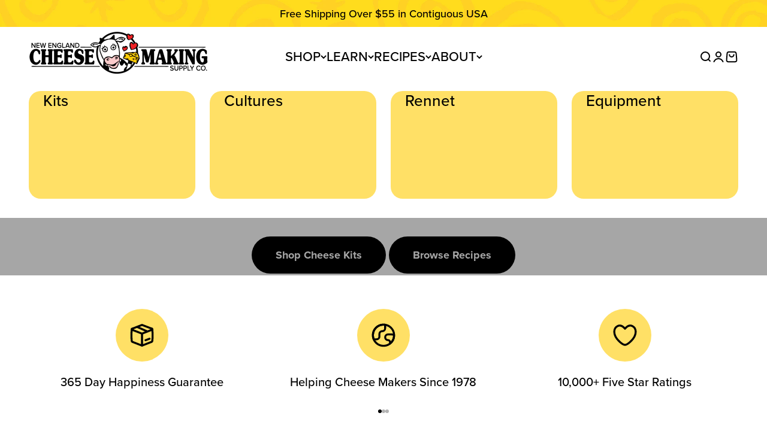

--- FILE ---
content_type: text/html; charset=utf-8
request_url: https://cheesemaking.com/?bh=225&bw=225&h=225&lr=t&path=%2Fimages%2Fproductimages%2FMoxBoxFront100.jpg&w=225
body_size: 152406
content:















<!doctype html>
<html class="no-js" lang="en" dir="ltr">
    <head>                   
        <style>
    @font-face {
        font-family:"proxima-nova";
        src:url("[data-uri]") format("woff2");
        font-display:auto;
        font-style:normal;
        font-weight:400;
        font-stretch:normal;
    }  
    @font-face {
        font-family:"proxima-nova";
        src:url("[data-uri]") format("woff2");
        font-display:auto;
        font-style:normal;
        font-weight:500;
        font-stretch:normal;
    }
    @font-face {
        font-family:"proxima-nova";
        src:url("[data-uri]") format("woff2");
        font-display:auto;
        font-style:normal;
        font-weight:700;
        font-stretch:normal;
    }  
</style>
        <style id="w3_bg_load">div:not(.bgImg), section:not(.bgImg), iframelazy:not(.bgimg){background-image:none !important;}</style>
<script>    
    var w3LazyloadByPx=200, 
        blankImageWebpUrl = "//cheesemaking.com/cdn/shop/t/106/assets/1x1-transaprent.webp?v=114869364001685864671741779888",             
        w3LazyloadJs = 1,       
        w3Inp = 1,
        w3ExcludedJs=0;
    var w3pageshow="";!function(){var t=EventTarget.prototype.addEventListener;let e=[],n=[];function i(t){n.click.push(t.target)}function s(t,i){i>3||n[t].forEach((function(a){var r=0;if(e[t].forEach((function(t){o(t,a)&&(r=1)})),!window.w3Html.eventEcr.includes(a)&&!r&&void 0!==a.click)return window.w3Html.eventEcr.push(a),a.click();window.w3Html.eventEcr.includes(a)||r||void 0!==a.click||["HTML","BODY"].includes(a.parentNode.tagName)||(n[t]=[],n[t].push(a.parentNode),s(t,i++))}))}function o(t,e){return t==e||"string"==typeof e.tagName&&!["HTML","BODY"].includes(e.tagName)&&o(t,e.parentNode)}e.click=[],n.click=[],n.touchstart=[],window.w3Html=[],window.w3Html.eventEcr=[],window.w3Html.class="",window.w3Html["css-preloaded"]=0,window.w3Html["data-css"]=0,window.w3Html["data-css-loaded"]=0,"onpageshow"in window&&(window.onpageshow=function(t){w3pageshow=t}),EventTarget.prototype.addEventListener=function(n,i,s){["click","touchstart","keydown","keyup","input","blur","focus","pointerup","pointerdown"].includes(n)&&(-1==window.w3Html.class.indexOf("w3_start")&&["click","touchstart"].includes(n)&&e.click.push(this),w3Inp&&["keydown","keyup","input","blur","focus","pointerup","pointerdown"].includes(n)&&-1==i.toString().indexOf("preventDefault")&&-1==i.toString().indexOf("stopPropagation(")&&-1==i.toString().indexOf("event.dispatch.apply")&&(null==s||null!=s&&"boolean"!=typeof s.passive)&&((s=null!=s?s:[]).passive=!0)),w3Inp&&-1!=window.location.href.indexOf("?test-inp=")&&console.log("rocket",this,n,i,s),t.call(this,n,i,s)},document.querySelector("html").addEventListener("click",i,{passive:!0}),window.addEventListener("w3-load",(function t(){return-1!=window.w3Html.class.indexOf("jsload")?(document.querySelector("html").removeEventListener("click",i),setTimeout((function(){s("click",0)}),100)):setTimeout((function(){t()}),50)}),{passive:!0})}();class w3LoadScripts{constructor(t){this.triggerEvents=t,this.eventOptions={passive:!0},this.userEventListener=this.triggerListener.bind(this),this.lazyTrigger,this.styleLoadFired,this.lazyScriptsLoadFired=0,this.scriptsLoadFired=0,this.excluded_js=w3ExcludedJs,this.w3LazyloadJs=w3LazyloadJs,this.w3_fonts="undefined"!=typeof w3GoogleFont?w3GoogleFont:[],this.w3Styles=[],this.w3Scripts={normal:[],async:[],defer:[],lazy:[]},this.allJQueries=[]}userEventsAdd(t){this.triggerEvents.forEach((e=>window.addEventListener(e,t.userEventListener,t.eventOptions)))}userEventsRemove(t){this.triggerEvents.forEach((e=>window.removeEventListener(e,t.userEventListener,t.eventOptions)))}async triggerListener(){return await this.repaintFrame(),"function"==typeof requestIdleCallback?this.idleCallback():this.setTimeoutCallEvents()}idleCallback(){return requestIdleCallback((t=>{this.callEvents()}),{timeout:50})}setTimeoutCallEvents(){return setTimeout((function(t){t.callEvents()}),150,this)}callEvents(){this.userEventsRemove(this),this.lazyScriptsLoadFired=1,this.addHtmlClass("w3_user"),"loading"===document.readyState?(document.addEventListener("DOMContentLoaded",this.loadStyleResources.bind(this)),!this.scriptsLoadFire&&document.addEventListener("DOMContentLoaded",this.loadResources.bind(this))):(this.loadStyleResources(),!this.scriptsLoadFire&&this.loadResources())}async loadStyleResources(){this.styleLoadFired||(this.styleLoadFired=!0,this.registerStyles(),window.w3Html["data-css"]=this.w3Styles.length,this.preloadScripts(this.w3Styles),this.loadStylesPreloaded(),this.loadFonts(this.w3_fonts))}async loadStylesPreloaded(){setTimeout((function(t){1==window.w3Html["css-preloaded"]?t.loadStyles(t.w3Styles):t.loadStylesPreloaded()}),200,this)}async loadResources(){this.scriptsLoadFired||(this.scriptsLoadFired=!0,this.holdEventListeners(),this.exeDocumentWrite(),this.registerScripts(),this.addHtmlClass("w3_start"),"function"==typeof w3EventsOnStartJs&&w3EventsOnStartJs(),this.preloadScripts(this.w3Scripts.normal),this.preloadScripts(this.w3Scripts.defer),this.preloadScripts(this.w3Scripts.async),this.w3Analytics(),this.w3Boomerang(),await this.loadScripts(this.w3Scripts.normal),await this.loadScripts(this.w3Scripts.defer),await this.loadScripts(this.w3Scripts.async),await this.executeDomcontentloaded(),await this.executeWindowLoad(),window.dispatchEvent(new Event("w3-scripts-loaded")),this.addHtmlClass("w3_js"),"function"==typeof w3EventsOnEndJs&&w3EventsOnEndJs(),this.lazyTrigger=setInterval(this.w3TriggerLazyScript,500,this))}async w3TriggerLazyScript(t){t.lazyScriptsLoadFired&&(await t.loadScripts(t.w3Scripts.lazy),t.addHtmlClass("jsload"),setTimeout(function(){t.addHtmlClass("jsload2")},1000),clearInterval(t.lazyTrigger))}addHtmlClass(t){document.getElementsByTagName("html")[0].classList.add(t),window.w3Html.class+=" "+t}registerScripts(){document.querySelectorAll("script[type=lazyJs]").forEach((t=>{t.hasAttribute("src")?t.hasAttribute("async")&&!1!==t.async?this.w3Scripts.async.push(t):t.hasAttribute("defer")&&!1!==t.defer||"module"===t.getAttribute("data-w3-type")?this.w3Scripts.defer.push(t):this.w3Scripts.normal.push(t):this.w3Scripts.normal.push(t)})),document.querySelectorAll("script[type=lazyExJs]").forEach((t=>{this.w3Scripts.lazy.push(t)}))}registerStyles(){document.querySelectorAll("link[data-href]").forEach((t=>{this.w3Styles.push(t)}))}async executeScript(t){return new Promise(((e,n)=>{const i=document.createElement("script");[...t.attributes].forEach((t=>{let e=t.nodeName;"type"!==e&&("data-w3-type"===e&&(e="type"),i.setAttribute(e,t.nodeValue))})),t.hasAttribute("src")?(i.onload=()=>{e()},i.onerror=()=>{e()}):(i.text=t.text,e()),null!==t.parentNode&&t.parentNode.replaceChild(i,t)}))}async executeStyles(t){return function(t){t.href=t.getAttribute("data-href"),t.removeAttribute("data-href"),t.rel="stylesheet"}(t)}async loadScripts(t){const e=t.shift();return e?(await this.executeScript(e),this.loadScripts(t)):Promise.resolve()}async loadStyles(t){const e=t.shift();return e?(this.executeStyles(e),this.loadStyles(t)):"loaded"}async loadFonts(t){var e=document.createDocumentFragment();t.forEach((t=>{const n=document.createElement("link");n.href=t,n.rel="stylesheet",e.appendChild(n)})),document.head.appendChild(e)}preloadScripts(t){var e=document.createDocumentFragment(),n=0,i=this;[...t].forEach((s=>{const o=s.getAttribute("src"),a=s.getAttribute("data-href"),r=s.getAttribute("data-w3-type");if(o){const t=document.createElement("link");t.href=o,t.rel="module"==r?"modulepreload":"preload",t.as="script",e.appendChild(t)}else if(a){const s=document.createElement("link");s.href=a,s.rel="preload",s.as="style",n++,t.length==n&&(s.dataset.last=1),e.appendChild(s),s.onload=function(){fetch(this.href,{mode:"no-cors"}).then((t=>t.blob())).then((t=>{i.updateCssLoader()})).catch((t=>{i.updateCssLoader()}))},s.onerror=function(){i.updateCssLoader()}}})),document.head.appendChild(e)}updateCssLoader(){window.w3Html["data-css-loaded"]=window.w3Html["data-css-loaded"]+1,window.w3Html["data-css"]==window.w3Html["data-css-loaded"]&&(window.w3Html["css-preloaded"]=1)}holdEventListeners(){let t={};function e(e,n){!function(e){function n(n){return t[e].eventsToRewrite.indexOf(n)>=0?"w3-"+n:n}t[e]||(t[e]={originalFunctions:{add:e.addEventListener,remove:e.removeEventListener},eventsToRewrite:[]},e.addEventListener=function(){arguments[0]=n(arguments[0]),t[e].originalFunctions.add.apply(e,arguments)},e.removeEventListener=function(){arguments[0]=n(arguments[0]),t[e].originalFunctions.remove.apply(e,arguments)})}(e),t[e].eventsToRewrite.push(n)}function n(t,e){let n=t[e];Object.defineProperty(t,e,{get:()=>n||function(){},set(i){t["w3"+e]=n=i}})}e(document,"DOMContentLoaded"),e(window,"DOMContentLoaded"),e(window,"load"),e(window,"pageshow"),e(document,"readystatechange"),n(document,"onreadystatechange"),n(window,"onload"),n(window,"onpageshow")}bindFunc(t,e,n){if(-1==window.w3Html.class.indexOf("w3_js"))return setTimeout((function(t,e,n,i){t.bindFunc(e,n,i)}),50,this,t,e,n);t.bind(e)(n)}holdJquery(t){let e=window.jQuery;Object.defineProperty(window,"jQuery",{get:()=>e,set(n){if(n&&n.fn&&!t.allJQueries.includes(n)){n.fn.ready=n.fn.init.prototype.ready=function(e){if(void 0!==e)return t.scriptsLoadFired?t.domReadyFired?t.bindFunc(e,document,n):document.addEventListener("w3-DOMContentLoaded",(()=>t.bindFunc(e,document,n))):document.addEventListener("DOMContentLoaded",(()=>e.bind(document)(n))),n(document)};const e=n.fn.on;n.fn.on=n.fn.init.prototype.on=function(){if("ready"==arguments[0]||"w3-DOMContentLoad"==arguments[0]){if(this[0]!==document)return e.apply(this,arguments),this;if("string"!=typeof arguments[1])return t.bindFunc(arguments[1],document,n)}if(this[0]===window){function i(t){return t.split(" ").map((t=>"load"===t||0===t.indexOf("load")?"w3-jquery-load":t)).join(" ")}"string"==typeof arguments[0]||arguments[0]instanceof String?arguments[0]=i(arguments[0]):"object"==typeof arguments[0]&&Object.keys(arguments[0]).forEach((t=>{Object.assign(arguments[0],{[i(t)]:arguments[0][t]})[t]}))}return e.apply(this,arguments),this},t.allJQueries.push(n)}e=n}})}async executeDomcontentloaded(){this.domReadyFired=!0,document.w3readyState=document.readyState,await this.repaintFrame(),document.dispatchEvent(new Event("w3-DOMContentLoaded")),await this.repaintFrame(),window.dispatchEvent(new Event("w3-DOMContentLoaded")),await this.repaintFrame(),document.dispatchEvent(new Event("w3-readystatechange")),await this.repaintFrame(),document.w3onreadystatechange&&document.w3onreadystatechange()}async executeWindowLoad(){if(-1==window.w3Html.class.indexOf("w3_js"))return setTimeout((function(t){t.executeWindowLoad()}),10,this);await this.repaintFrame(),setTimeout((function(){window.dispatchEvent(new Event("w3-load"))}),100),await this.repaintFrame(),window.w3onload&&window.w3onload(),await this.repaintFrame(),this.allJQueries.forEach((t=>t(window).trigger("w3-jquery-load"))),window.dispatchEvent(new Event("w3-pageshow")),await this.repaintFrame(),window.w3onpageshow&&window.w3onpageshow(w3pageshow)}exeDocumentWrite(){const t=new Map;document.write=document.writeln=function(e){const n=document.currentScript,i=document.createRange(),s=n.parentElement;let o=t.get(n);void 0===o&&(o=n.nextSibling,t.set(n,o));const a=document.createDocumentFragment();i.setStart(a,0),a.appendChild(i.createContextualFragment(e)),s.insertBefore(a,o)}}async repaintFrame(){return new Promise((t=>requestAnimationFrame(t)))}static execute(){const t=new w3LoadScripts(["keydown","mousemove","touchmove","touchstart","touchend","wheel"]);t.userEventsAdd(t),document.w3readyState="loading",t.holdJquery(t),(!t.w3LazyloadJs||window.scrollY>50||"complete"==document.readyState||"interactive"==document.readyState)&&t.triggerListener();const e=setInterval((function(t){null!=document.body&&(document.body.getBoundingClientRect().top<-30&&t.triggerListener(),clearInterval(e))}),500,t)}w3Analytics(){document.querySelectorAll(".analytics").forEach(function(e){trekkie.integrations=!1;var t=document.createElement("script");t.innerHTML=e.innerHTML,e.parentNode.insertBefore(t,e.nextSibling),e.parentNode.removeChild(e)})}w3Boomerang(){document.querySelectorAll(".boomerang").forEach(function(e){window.BOOMR.version=!1;var t=document.createElement("script");t.innerHTML=e.innerHTML,e.parentNode.insertBefore(t,e.nextSibling),e.parentNode.removeChild(e)})}}w3LoadScripts.execute();	
</script>
<script>
(() => {
    try {        
        const setAttribute = (element, attr, value) => element.setAttribute(attr, value);
        const removeAttribute = (element, attr) => element.removeAttribute(attr);        
        const observer = new MutationObserver((mutations) => {
            mutations.forEach(({ addedNodes }) => {
                addedNodes.forEach((node) => {
                    if (node.nodeType === 1) {
                        if (node.tagName === "SCRIPT" && node.id === 'web-pixels-manager-setup') {                        
                            node.type = "lazyJs";
                        } else if (node.tagName === "SCRIPT" && node.innerHTML.includes('frcp')) {                                                    
                            node.type = "lazyJs";
                        } else if (node.tagName === "SCRIPT" && node.src.includes('visely-recommendations-core.js')) {                                                  
                            node.type = "lazyJs";
                        } else if (node.tagName === "LINK" && node.href.includes('tabs-studio-')) {                        
                            if (node.href) {
                                // node.setAttribute("data-latehref", node.href);
                                // node.removeAttribute("href");
                            }                             
                        } 
                    }
                });
            });
            if (document.documentElement.classList.contains("w3_start")) {
                observer.disconnect();
            }
        });
        observer.observe(document.documentElement, {
            childList: true,
            subtree: true
        });
    } catch (error) {
        console.error("Error in MutationObserver:", error);
    }
})();  
</script>
       

        <link rel="preconnect" href="https://cdn1.stamped.io">
<link rel="dns-prefetch" href="https://cdn1.stamped.io">
        <meta charset="utf-8"><meta name="viewport" content="width=device-width, initial-scale=1.0, height=device-height, minimum-scale=1.0, maximum-scale=1.0">
        <meta name="theme-color" content="#ffffff">

        <title>New England Cheesemaking Supply Company | Cheese Making</title><meta name="description" content="Everything you need to make cheese at home. Supplies, recipes, and expert help. We’re here for you every step of the whey. Join the fun, learn new skills, and turn milk into magic with us!">


    <link rel="canonical" href="https://cheesemaking.com/">
  
<link rel="shortcut icon" href="//cheesemaking.com/cdn/shop/files/new-england-cheesemaking-supply-company-logo_png.png?v=1739936111&width=96">
            <link rel="apple-touch-icon" href="//cheesemaking.com/cdn/shop/files/new-england-cheesemaking-supply-company-logo_png.png?v=1739936111&width=180"><link rel="preconnect" href="https://cdn.shopify.com">
        <link rel="preconnect" href="https://fonts.shopifycdn.com" crossorigin>
        <link rel="dns-prefetch" href="https://productreviews.shopifycdn.com">              
        
        
        <link rel="stylesheet" data-href="https://cdn.jsdelivr.net/npm/swiper@11/swiper-bundle.min.css" />
        <script type="lazyJs" src="https://cdn.jsdelivr.net/npm/swiper@11/swiper-bundle.min.js"></script>
        
<meta property="og:type" content="website">
  <meta property="og:title" content="New England Cheesemaking Supply Company | Cheese Making"><meta property="og:image" content="https://cheesemaking.com/cdn/shop/files/new-england-cheesemaking-supply-company-logo.png?v=1706217541&width=2048">
  <meta property="og:image:secure_url" content="https://cheesemaking.com/cdn/shop/files/new-england-cheesemaking-supply-company-logo.png?v=1706217541&width=2048">
  <meta property="og:image:width" content="1200">
  <meta property="og:image:height" content="628"><meta property="og:description" content="Everything you need to make cheese at home. Supplies, recipes, and expert help. We’re here for you every step of the whey. Join the fun, learn new skills, and turn milk into magic with us!"><meta property="og:url" content="https://cheesemaking.com/">
<meta property="og:site_name" content="New England Cheesemaking Supply Company"><meta name="twitter:card" content="summary"><meta name="twitter:title" content="New England Cheesemaking Supply Company | Cheese Making">
  <meta name="twitter:description" content="Everything you need to make cheese at home. Supplies, recipes, and expert help. We’re here for you every step of the whey. Join the fun, learn new skills, and turn milk into magic with us!"><meta name="twitter:image" content="https://cheesemaking.com/cdn/shop/files/new-england-cheesemaking-supply-company-logo.png?crop=center&height=1200&v=1706217541&width=1200">
  <meta name="twitter:image:alt" content="New England Cheesemaking Supply Company Logo">


  <script type="application/ld+json">
  {
    "@context": "https://schema.org",
    "@type": "BreadcrumbList",
  "itemListElement": [{
      "@type": "ListItem",
      "position": 1,
      "name": "Home",
      "item": "https://cheesemaking.com"
    }]
  }
  </script>

<script type="application/ld+json">
  [
    {
      "@context": "https://schema.org",
      "@type": "WebSite",
      "name": "New England Cheesemaking Supply Company",
      "url": "https:\/\/cheesemaking.com",
      "potentialAction": {
        "@type": "SearchAction",
        "target": "https:\/\/cheesemaking.com\/search?q={search_term_string}",
        "query-input": "required name=search_term_string"
      }
    },
    {
      "@context": "https://schema.org",
      "@type": "Organization",
      "name": "New England Cheesemaking Supply Company"
, "logo": "https:\/\/cheesemaking.com\/cdn\/shop\/files\/logo-01_d493bb86-f1f1-4bea-8b9d-61eb6f709c75.png?v=1710795826\u0026width=3000"
, "description": "Our mission is to share the joy of cheese making through education, easy to use supplies and a supportive community around the world. "
, "slogan": "Spreading the joy of cheese making since 1978"
, "sameAs": ["https:\/\/facebook.com\/cheesemaking","https:\/\/instagram.com\/cheesemaking","https:\/\/pinterest.com\/cheesemaking"], "url": "https:\/\/cheesemaking.com"
    }
  ]
  </script><style>
  @font-face {
    font-family: 'Souvenir STD Light';
    src: url(//cheesemaking.com/cdn/shop/t/106/assets/souvenirstd-light.woff2?v=28832961731455068621741779888) format('woff2'),
      url(//cheesemaking.com/cdn/shop/t/106/assets/souvenirstd-light.woff?v=175613428098979468001741779888) format('woff');
    font-weight: bold;
    font-style: normal;
    font-display: swap;
  }

  @font-face {
    font-family: 'Souvenir STD Medium';
    src: url(//cheesemaking.com/cdn/shop/t/106/assets/souvenirstd-medium.woff2?v=141932656706915667331741779888) format('woff2'),
      url(//cheesemaking.com/cdn/shop/t/106/assets/souvenirstd-medium.woff?v=9208594383964894211741779888) format('woff');
    font-weight: bold;
    font-style: normal;
    font-display: swap;
  }
</style>

<link rel="stylesheet" data-href="//cheesemaking.com/cdn/shop/t/106/assets/site_custom_font.css?v=47059632174857882231762951794">
<style>
  :root {
    /**
     * ---------------------------------------------------------------------
     * SPACING VARIABLES
     *
     * We are using a spacing inspired from frameworks like Tailwind CSS.
     * ---------------------------------------------------------------------
     */
    --spacing-0-5: 0.125rem; /* 2px */
    --spacing-1: 0.25rem; /* 4px */
    --spacing-1-5: 0.375rem; /* 6px */
    --spacing-2: 0.5rem; /* 8px */
    --spacing-2-5: 0.625rem; /* 10px */
    --spacing-3: 0.75rem; /* 12px */
    --spacing-3-5: 0.875rem; /* 14px */
    --spacing-4: 1rem; /* 16px */
    --spacing-4-5: 1.125rem; /* 18px */
    --spacing-5: 1.25rem; /* 20px */
    --spacing-5-5: 1.375rem; /* 22px */
    --spacing-6: 1.5rem; /* 24px */
    --spacing-6-5: 1.625rem; /* 26px */
    --spacing-7: 1.75rem; /* 28px */
    --spacing-7-5: 1.875rem; /* 30px */
    --spacing-8: 2rem; /* 32px */
    --spacing-8-5: 2.125rem; /* 34px */
    --spacing-9: 2.25rem; /* 36px */
    --spacing-9-5: 2.375rem; /* 38px */
    --spacing-10: 2.5rem; /* 40px */
    --spacing-11: 2.75rem; /* 44px */
    --spacing-12: 3rem; /* 48px */
    --spacing-14: 3.5rem; /* 56px */
    --spacing-16: 4rem; /* 64px */
    --spacing-18: 4.5rem; /* 72px */
    --spacing-20: 5rem; /* 80px */
    --spacing-24: 6rem; /* 96px */
    --spacing-28: 7rem; /* 112px */
    --spacing-32: 8rem; /* 128px */
    --spacing-36: 9rem; /* 144px */
    --spacing-40: 10rem; /* 160px */
    --spacing-44: 11rem; /* 176px */
    --spacing-48: 12rem; /* 192px */
    --spacing-52: 13rem; /* 208px */
    --spacing-56: 14rem; /* 224px */
    --spacing-60: 15rem; /* 240px */
    --spacing-64: 16rem; /* 256px */
    --spacing-72: 18rem; /* 288px */
    --spacing-80: 20rem; /* 320px */
    --spacing-96: 24rem; /* 384px */

    /* Container */
    --container-max-width: 1600px;
    --container-narrow-max-width: 1350px;
    --container-gutter: var(--spacing-5);
    --section-outer-spacing-block: var(--spacing-8);
    --section-inner-max-spacing-block: var(--spacing-8);
    --section-inner-spacing-inline: var(--container-gutter);
    --section-stack-spacing-block: var(--spacing-8);

    /* Grid gutter */
    --grid-gutter: var(--spacing-5);

    /* Product list settings */
    --product-list-row-gap: var(--grid-gutter);
    --product-list-column-gap: var(--grid-gutter);

    /* Form settings */
    --input-gap: var(--spacing-2);
    --input-height: 2.625rem;
    --input-padding-inline: var(--spacing-4);

    /* Other sizes */
    --sticky-area-height: calc(var(--sticky-announcement-bar-enabled, 0) * var(--announcement-bar-height, 0px) + var(--sticky-header-enabled, 0) * var(--header-height, 0px));

    /* RTL support */
    --transform-logical-flip: 1;
    --transform-origin-start: left;
    --transform-origin-end: right;

    /**
     * ---------------------------------------------------------------------
     * TYPOGRAPHY
     * ---------------------------------------------------------------------
     */

    /* Font properties */
    --heading-font-family: "Souvenir STD Medium", sans-serif;
    --heading-font-weight: 600;
    --heading-font-style: normal;
    --heading-text-transform: normal;
    --heading-letter-spacing: -0.02em;
    --text-font-family: "proxima-nova", sans-serif;
    --text-font-weight: 500;
    --text-font-style: normal;
    --text-letter-spacing: 0.0em;

    /* Font sizes */
    --text-h0: 3rem;
    --text-h1: 2.5rem;
    --text-h2: 2rem;
    --text-h3: 1.5rem;
    --text-h4: 1.375rem;
    --text-h5: 1.125rem;
    --text-h6: 1rem;
    --text-xs: 0.9375rem;
    --text-sm: 1.0rem;
    --text-base: 1.125rem;
    --text-lg: 1.375rem;

    /**
     * ---------------------------------------------------------------------
     * COLORS
     * ---------------------------------------------------------------------
     */

    /* Color settings */--accent: 0 0 0;
    --text-primary: 0 0 0;
    --background-primary: 255 255 255;
    --dialog-background: 255 255 255;
    --border-color: var(--text-color, var(--text-primary)) / 0.12;

    /* Button colors */
    --button-background-primary: 0 0 0;
    --button-text-primary: 255 255 255;
    --button-background-secondary: 0 0 0;
    --button-text-secondary: 255 255 255;

    /* Status colors */
    --success-background: 224 244 232;
    --success-text: 0 163 65;
    --warning-background: 231 243 255;
    --warning-text: 51 153 255;
    --error-background: 255 224 224;
    --error-text: 255 0 0;

    /* Product colors */
    --on-sale-text: 255 153 0;
    --on-sale-badge-background: 255 153 0;
    --on-sale-badge-text: 0 0 0;
    --sold-out-badge-background: 0 0 0;
    --sold-out-badge-text: 255 255 255;
    --primary-badge-background: 248 211 78;
    --primary-badge-text: 0 0 0;
    --beginner-badge-background: 204 255 204;
    --beginner-badge-text: 0 102 51;
    --intermediate-badge-background: 204 255 255;
    --intermediate-badge-text: 0 51 102;
    --advanced-badge-background: 255 204 102;
    --advanced-badge-text: 153 51 51;
    --star-color: 0 0 0;
    --product-card-background: 255 255 255;
    --product-card-text: 0 0 0;

    /* Header colors */
    --header-background: 255 255 255;
    --header-text: 0 0 0;

    /* Footer colors */
    --footer-background: 255 246 209;
    --footer-text: 0 0 0;

    /* Rounded variables (used for border radius) */
    --rounded-xs: 0.25rem;
    --rounded-sm: 0.3125rem;
    --rounded: 0.625rem;
    --rounded-lg: 1.25rem;
    --rounded-full: 9999px;

    --rounded-button: 3.75rem;
    --rounded-input: 0.625rem;

    /* Box shadow */
    --shadow-sm: 0 2px 8px rgb(var(--text-primary) / 0.0);
    --shadow: 0 5px 15px rgb(var(--text-primary) / 0.0);
    --shadow-md: 0 5px 30px rgb(var(--text-primary) / 0.0);
    --shadow-block: 0px 18px 50px rgb(var(--text-primary) / 0.0);

    /**
     * ---------------------------------------------------------------------
     * OTHER
     * ---------------------------------------------------------------------
     */

    --cursor-close-svg-url: url(//cheesemaking.com/cdn/shop/t/106/assets/cursor-close.svg?v=147174565022153725511741779888);
    --cursor-zoom-in-svg-url: url(//cheesemaking.com/cdn/shop/t/106/assets/cursor-zoom-in.svg?v=154953035094101115921741779888);
    --cursor-zoom-out-svg-url: url(//cheesemaking.com/cdn/shop/t/106/assets/cursor-zoom-out.svg?v=16155520337305705181741779888);
    --checkmark-svg-url: url(//cheesemaking.com/cdn/shop/t/106/assets/checkmark.svg?v=77552481021870063511741779888);
  }

  [dir="rtl"]:root {
    /* RTL support */
    --transform-logical-flip: -1;
    --transform-origin-start: right;
    --transform-origin-end: left;
  }

  @media screen and (min-width: 700px) {
    :root {
      /* Typography (font size) */
      --text-h0: 4rem;
      --text-h1: 3rem;
      --text-h2: 2.5rem;
      --text-h3: 2rem;
      --text-h4: 1.625rem;
      --text-h5: 1.25rem;
      --text-h6: 1.125rem;

      --text-xs: 0.875rem;
      --text-sm: 1.0rem;
      --text-base: 1.125rem;
      --text-lg: 1.375rem;

      /* Spacing */
      --container-gutter: 2rem;
      --section-outer-spacing-block: var(--spacing-12);
      --section-inner-max-spacing-block: var(--spacing-10);
      --section-inner-spacing-inline: var(--spacing-10);
      --section-stack-spacing-block: var(--spacing-10);

      /* Grid gutter */
      --grid-gutter: var(--spacing-6);

      /* Product list settings */
      --product-list-row-gap: var(--grid-gutter);

      /* Form settings */
      --input-gap: 1rem;
      --input-height: 3.125rem;
      --input-padding-inline: var(--spacing-5);
    }
  }

  @media screen and (min-width: 1000px) {
    :root {
      /* Spacing settings */
      --container-gutter: var(--spacing-12);
      --section-outer-spacing-block: var(--spacing-14);
      --section-inner-max-spacing-block: var(--spacing-12);
      --section-inner-spacing-inline: var(--spacing-12);
      --section-stack-spacing-block: var(--spacing-10);
    }
  }

  @media screen and (min-width: 1150px) {
    :root {
      /* Spacing settings */
      --container-gutter: var(--spacing-12);
      --section-outer-spacing-block: var(--spacing-14);
      --section-inner-max-spacing-block: var(--spacing-12);
      --section-inner-spacing-inline: var(--spacing-12);
      --section-stack-spacing-block: var(--spacing-12);
    }
  }

  @media screen and (min-width: 1400px) {
    :root {
      /* Typography (font size) */
      --text-h0: 5rem;
      --text-h1: 3.75rem;
      --text-h2: 3rem;
      --text-h3: 2.25rem;
      --text-h4: 2rem;
      --text-h5: 1.5rem;
      --text-h6: 1.25rem;

      --section-outer-spacing-block: var(--spacing-16);
      --section-inner-max-spacing-block: var(--spacing-14);
      --section-inner-spacing-inline: var(--spacing-14);
    }
  }

  @media screen and (min-width: 1600px) {
    :root {
      --section-outer-spacing-block: var(--spacing-16);
      --section-inner-max-spacing-block: var(--spacing-16);
      --section-inner-spacing-inline: var(--spacing-16);
    }
  }

  /**
   * ---------------------------------------------------------------------
   * LIQUID DEPENDANT CSS
   *
   * Our main CSS is Liquid free, but some very specific features depend on
   * theme settings, so we have them here
   * ---------------------------------------------------------------------
   */@media screen and (pointer: fine) {
        .button:not([disabled]):hover, .btn:not([disabled]):hover, .shopify-payment-button__button--unbranded:not([disabled]):hover {
          --button-background-opacity: 0.85;
        }

        .button--subdued:not([disabled]):hover {
          --button-background: var(--text-color) / .05 !important;
        }
      }</style><script>
  document.documentElement.classList.replace('no-js', 'js');

  // This allows to expose several variables to the global scope, to be used in scripts
  window.themeVariables = {
    settings: {
      showPageTransition: false,
      headingApparition: "none",
      pageType: "index",
      moneyFormat: "${{amount}}",
      moneyWithCurrencyFormat: "${{amount}} USD",
      currencyCodeEnabled: false,
      cartType: "popover",
      showDiscount: true,
      discountMode: "percentage"
    },

    strings: {
      accessibilityClose: "Close",
      accessibilityNext: "Next",
      accessibilityPrevious: "Previous",
      addToCartButton: "Add to cart",
      soldOutButton: "Sold out",
      preOrderButton: "Pre-order",
      unavailableButton: "Unavailable",
      closeGallery: "Close gallery",
      zoomGallery: "Zoom",
      errorGallery: "Image cannot be loaded",
      soldOutBadge: "Sold out",
      discountBadge: "Save @@",
      sku: "SKU:",
      searchNoResults: "No results could be found.",
      addOrderNote: "Add order note",
      editOrderNote: "Edit order note",
      shippingEstimatorNoResults: "Sorry, we do not ship to your address.",
      shippingEstimatorOneResult: "There is one shipping rate for your address:",
      shippingEstimatorMultipleResults: "There are several shipping rates for your address:",
      shippingEstimatorError: "One or more error occurred while retrieving shipping rates:"
    },

    breakpoints: {
      'sm': 'screen and (min-width: 700px)',
      'md': 'screen and (min-width: 1000px)',
      'lg': 'screen and (min-width: 1150px)',
      'xl': 'screen and (min-width: 1400px)',

      'sm-max': 'screen and (max-width: 699px)',
      'md-max': 'screen and (max-width: 999px)',
      'lg-max': 'screen and (max-width: 1149px)',
      'xl-max': 'screen and (max-width: 1399px)'
    }
  };// For detecting native share
  document.documentElement.classList.add(`native-share--${navigator.share ? 'enabled' : 'disabled'}`);</script><script defer type="module" src="//cheesemaking.com/cdn/shop/t/106/assets/vendor.min.js?v=110209841862038618801741779888"></script>
<script defer type="module" src="//cheesemaking.com/cdn/shop/t/106/assets/theme.js?v=87112296385162217841741779923"></script>
<script defer type="module" src="//cheesemaking.com/cdn/shop/t/106/assets/sections.js?v=68051330400719928591742217941"></script>
    
  <script>window.performance && window.performance.mark && window.performance.mark('shopify.content_for_header.start');</script><meta name="google-site-verification" content="-D3DmNaSM_ubwo8js24ZhkCnbH6Lcoh7QWkGXbNnT-Q">
<meta name="facebook-domain-verification" content="0skxmcy8ciymcmv30pdc4rzqn5nh55">
<meta id="shopify-digital-wallet" name="shopify-digital-wallet" content="/28362982/digital_wallets/dialog">
<meta name="shopify-requires-components" content="true" product-ids="8067122429997,8067588522029,8097981759533">
<meta name="shopify-checkout-api-token" content="b77ec49486f30f035175248c6ba6277b">
<meta id="in-context-paypal-metadata" data-shop-id="28362982" data-venmo-supported="false" data-environment="production" data-locale="en_US" data-paypal-v4="true" data-currency="USD">
<script type="lazyJs" src="/checkouts/internal/preloads.js?locale=en-US"></script>
<link rel="preconnect" href="https://shop.app" crossorigin="anonymous">
<script type="lazyJs" src="https://shop.app/checkouts/internal/preloads.js?locale=en-US&shop_id=28362982" crossorigin="anonymous"></script>
<script id="shopify-features" type="application/json">{"accessToken":"b77ec49486f30f035175248c6ba6277b","betas":["rich-media-storefront-analytics"],"domain":"cheesemaking.com","predictiveSearch":true,"shopId":28362982,"locale":"en"}</script>
<script>var Shopify = Shopify || {};
Shopify.shop = "cheesemaking-supply-co.myshopify.com";
Shopify.locale = "en";
Shopify.currency = {"active":"USD","rate":"1.0"};
Shopify.country = "US";
Shopify.theme = {"name":"GW: OPT VER : Cheesemaking | 2025-02-16","id":139321409581,"schema_name":"Impact","schema_version":"4.6.0","theme_store_id":null,"role":"main"};
Shopify.theme.handle = "null";
Shopify.theme.style = {"id":null,"handle":null};
Shopify.cdnHost = "cheesemaking.com/cdn";
Shopify.routes = Shopify.routes || {};
Shopify.routes.root = "/";</script>
<script type="module">!function(o){(o.Shopify=o.Shopify||{}).modules=!0}(window);</script>
<script>!function(o){function n(){var o=[];function n(){o.push(Array.prototype.slice.apply(arguments))}return n.q=o,n}var t=o.Shopify=o.Shopify||{};t.loadFeatures=n(),t.autoloadFeatures=n()}(window);</script>
<script>
  window.ShopifyPay = window.ShopifyPay || {};
  window.ShopifyPay.apiHost = "shop.app\/pay";
  window.ShopifyPay.redirectState = "pending";
</script>
<script id="shop-js-analytics" type="application/json">{"pageType":"index"}</script>
<script type="lazyJs" async data-w3-type="module" type="lazyJs" src="//cheesemaking.com/cdn/shopifycloud/shop-js/modules/v2/client.init-shop-cart-sync_BdyHc3Nr.en.esm.js"></script>
<script type="lazyJs" async data-w3-type="module" type="lazyJs" src="//cheesemaking.com/cdn/shopifycloud/shop-js/modules/v2/chunk.common_Daul8nwZ.esm.js"></script>
<script type="module">
  await import("//cheesemaking.com/cdn/shopifycloud/shop-js/modules/v2/client.init-shop-cart-sync_BdyHc3Nr.en.esm.js");
await import("//cheesemaking.com/cdn/shopifycloud/shop-js/modules/v2/chunk.common_Daul8nwZ.esm.js");

  window.Shopify.SignInWithShop?.initShopCartSync?.({"fedCMEnabled":true,"windoidEnabled":true});

</script>
<script>
  window.Shopify = window.Shopify || {};
  if (!window.Shopify.featureAssets) window.Shopify.featureAssets = {};
  window.Shopify.featureAssets['shop-js'] = {"shop-cart-sync":["modules/v2/client.shop-cart-sync_QYOiDySF.en.esm.js","modules/v2/chunk.common_Daul8nwZ.esm.js"],"init-fed-cm":["modules/v2/client.init-fed-cm_DchLp9rc.en.esm.js","modules/v2/chunk.common_Daul8nwZ.esm.js"],"shop-button":["modules/v2/client.shop-button_OV7bAJc5.en.esm.js","modules/v2/chunk.common_Daul8nwZ.esm.js"],"init-windoid":["modules/v2/client.init-windoid_DwxFKQ8e.en.esm.js","modules/v2/chunk.common_Daul8nwZ.esm.js"],"shop-cash-offers":["modules/v2/client.shop-cash-offers_DWtL6Bq3.en.esm.js","modules/v2/chunk.common_Daul8nwZ.esm.js","modules/v2/chunk.modal_CQq8HTM6.esm.js"],"shop-toast-manager":["modules/v2/client.shop-toast-manager_CX9r1SjA.en.esm.js","modules/v2/chunk.common_Daul8nwZ.esm.js"],"init-shop-email-lookup-coordinator":["modules/v2/client.init-shop-email-lookup-coordinator_UhKnw74l.en.esm.js","modules/v2/chunk.common_Daul8nwZ.esm.js"],"pay-button":["modules/v2/client.pay-button_DzxNnLDY.en.esm.js","modules/v2/chunk.common_Daul8nwZ.esm.js"],"avatar":["modules/v2/client.avatar_BTnouDA3.en.esm.js"],"init-shop-cart-sync":["modules/v2/client.init-shop-cart-sync_BdyHc3Nr.en.esm.js","modules/v2/chunk.common_Daul8nwZ.esm.js"],"shop-login-button":["modules/v2/client.shop-login-button_D8B466_1.en.esm.js","modules/v2/chunk.common_Daul8nwZ.esm.js","modules/v2/chunk.modal_CQq8HTM6.esm.js"],"init-customer-accounts-sign-up":["modules/v2/client.init-customer-accounts-sign-up_C8fpPm4i.en.esm.js","modules/v2/client.shop-login-button_D8B466_1.en.esm.js","modules/v2/chunk.common_Daul8nwZ.esm.js","modules/v2/chunk.modal_CQq8HTM6.esm.js"],"init-shop-for-new-customer-accounts":["modules/v2/client.init-shop-for-new-customer-accounts_CVTO0Ztu.en.esm.js","modules/v2/client.shop-login-button_D8B466_1.en.esm.js","modules/v2/chunk.common_Daul8nwZ.esm.js","modules/v2/chunk.modal_CQq8HTM6.esm.js"],"init-customer-accounts":["modules/v2/client.init-customer-accounts_dRgKMfrE.en.esm.js","modules/v2/client.shop-login-button_D8B466_1.en.esm.js","modules/v2/chunk.common_Daul8nwZ.esm.js","modules/v2/chunk.modal_CQq8HTM6.esm.js"],"shop-follow-button":["modules/v2/client.shop-follow-button_CkZpjEct.en.esm.js","modules/v2/chunk.common_Daul8nwZ.esm.js","modules/v2/chunk.modal_CQq8HTM6.esm.js"],"lead-capture":["modules/v2/client.lead-capture_BntHBhfp.en.esm.js","modules/v2/chunk.common_Daul8nwZ.esm.js","modules/v2/chunk.modal_CQq8HTM6.esm.js"],"checkout-modal":["modules/v2/client.checkout-modal_CfxcYbTm.en.esm.js","modules/v2/chunk.common_Daul8nwZ.esm.js","modules/v2/chunk.modal_CQq8HTM6.esm.js"],"shop-login":["modules/v2/client.shop-login_Da4GZ2H6.en.esm.js","modules/v2/chunk.common_Daul8nwZ.esm.js","modules/v2/chunk.modal_CQq8HTM6.esm.js"],"payment-terms":["modules/v2/client.payment-terms_MV4M3zvL.en.esm.js","modules/v2/chunk.common_Daul8nwZ.esm.js","modules/v2/chunk.modal_CQq8HTM6.esm.js"]};
</script>
<script>(function() {
  var isLoaded = false;
  function asyncLoad() {
    if (isLoaded) return;
    isLoaded = true;
    var urls = ["https:\/\/cdn-stamped-io.azureedge.net\/files\/shopify.v2.min.js?shop=cheesemaking-supply-co.myshopify.com","https:\/\/na.shgcdn3.com\/collector.js?shop=cheesemaking-supply-co.myshopify.com","https:\/\/cdn1.stamped.io\/files\/widget.min.js?shop=cheesemaking-supply-co.myshopify.com","https:\/\/static.affiliatly.com\/shopify\/v3\/shopify.js?affiliatly_code=AF-1020043\u0026shop=cheesemaking-supply-co.myshopify.com","https:\/\/cdn.attn.tv\/cheesemaking\/dtag.js?shop=cheesemaking-supply-co.myshopify.com"];
    for (var i = 0; i < urls.length; i++) {
      var s = document.createElement('script');
      s.type = 'text/javascript';
      s.async = true;
      s.src = urls[i];
      var x = document.getElementsByTagName('script')[0];
      x.parentNode.insertBefore(s, x);
    }
  };
  if(window.attachEvent) {
    window.attachEvent('onload', asyncLoad);
  } else {
    window.addEventListener('w3-DOMContentLoaded', asyncLoad, false);
  }
})();</script>
<script id="__st">var __st={"a":28362982,"offset":-18000,"reqid":"4758b88f-ae3d-4f84-9573-38a93c688aad-1769008505","pageurl":"cheesemaking.com\/?syclid=f8f342b6-886d-422a-980b-3fc3cc130a45","u":"d0b2287f9a4c","p":"home"};</script>
<script>window.ShopifyPaypalV4VisibilityTracking = true;</script>
<script id="captcha-bootstrap">!function(){'use strict';const t='contact',e='account',n='new_comment',o=[[t,t],['blogs',n],['comments',n],[t,'customer']],c=[[e,'customer_login'],[e,'guest_login'],[e,'recover_customer_password'],[e,'create_customer']],r=t=>t.map((([t,e])=>`form[action*='/${t}']:not([data-nocaptcha='true']) input[name='form_type'][value='${e}']`)).join(','),a=t=>()=>t?[...document.querySelectorAll(t)].map((t=>t.form)):[];function s(){const t=[...o],e=r(t);return a(e)}const i='password',u='form_key',d=['recaptcha-v3-token','g-recaptcha-response','h-captcha-response',i],f=()=>{try{return window.sessionStorage}catch{return}},m='__shopify_v',_=t=>t.elements[u];function p(t,e,n=!1){try{const o=window.sessionStorage,c=JSON.parse(o.getItem(e)),{data:r}=function(t){const{data:e,action:n}=t;return t[m]||n?{data:e,action:n}:{data:t,action:n}}(c);for(const[e,n]of Object.entries(r))t.elements[e]&&(t.elements[e].value=n);n&&o.removeItem(e)}catch(o){console.error('form repopulation failed',{error:o})}}const l='form_type',E='cptcha';function T(t){t.dataset[E]=!0}const w=window,h=w.document,L='Shopify',v='ce_forms',y='captcha';let A=!1;((t,e)=>{const n=(g='f06e6c50-85a8-45c8-87d0-21a2b65856fe',I='https://cdn.shopify.com/shopifycloud/storefront-forms-hcaptcha/ce_storefront_forms_captcha_hcaptcha.v1.5.2.iife.js',D={infoText:'Protected by hCaptcha',privacyText:'Privacy',termsText:'Terms'},(t,e,n)=>{const o=w[L][v],c=o.bindForm;if(c)return c(t,g,e,D).then(n);var r;o.q.push([[t,g,e,D],n]),r=I,A||(h.body.append(Object.assign(h.createElement('script'),{id:'captcha-provider',async:!0,src:r})),A=!0)});var g,I,D;w[L]=w[L]||{},w[L][v]=w[L][v]||{},w[L][v].q=[],w[L][y]=w[L][y]||{},w[L][y].protect=function(t,e){n(t,void 0,e),T(t)},Object.freeze(w[L][y]),function(t,e,n,w,h,L){const[v,y,A,g]=function(t,e,n){const i=e?o:[],u=t?c:[],d=[...i,...u],f=r(d),m=r(i),_=r(d.filter((([t,e])=>n.includes(e))));return[a(f),a(m),a(_),s()]}(w,h,L),I=t=>{const e=t.target;return e instanceof HTMLFormElement?e:e&&e.form},D=t=>v().includes(t);t.addEventListener('submit',(t=>{const e=I(t);if(!e)return;const n=D(e)&&!e.dataset.hcaptchaBound&&!e.dataset.recaptchaBound,o=_(e),c=g().includes(e)&&(!o||!o.value);(n||c)&&t.preventDefault(),c&&!n&&(function(t){try{if(!f())return;!function(t){const e=f();if(!e)return;const n=_(t);if(!n)return;const o=n.value;o&&e.removeItem(o)}(t);const e=Array.from(Array(32),(()=>Math.random().toString(36)[2])).join('');!function(t,e){_(t)||t.append(Object.assign(document.createElement('input'),{type:'hidden',name:u})),t.elements[u].value=e}(t,e),function(t,e){const n=f();if(!n)return;const o=[...t.querySelectorAll(`input[type='${i}']`)].map((({name:t})=>t)),c=[...d,...o],r={};for(const[a,s]of new FormData(t).entries())c.includes(a)||(r[a]=s);n.setItem(e,JSON.stringify({[m]:1,action:t.action,data:r}))}(t,e)}catch(e){console.error('failed to persist form',e)}}(e),e.submit())}));const S=(t,e)=>{t&&!t.dataset[E]&&(n(t,e.some((e=>e===t))),T(t))};for(const o of['focusin','change'])t.addEventListener(o,(t=>{const e=I(t);D(e)&&S(e,y())}));const B=e.get('form_key'),M=e.get(l),P=B&&M;t.addEventListener('w3-DOMContentLoaded',(()=>{const t=y();if(P)for(const e of t)e.elements[l].value===M&&p(e,B);[...new Set([...A(),...v().filter((t=>'true'===t.dataset.shopifyCaptcha))])].forEach((e=>S(e,t)))}))}(h,new URLSearchParams(w.location.search),n,t,e,['guest_login'])})(!1,!0)}();</script>
<script integrity="sha256-4kQ18oKyAcykRKYeNunJcIwy7WH5gtpwJnB7kiuLZ1E=" data-source-attribution="shopify.loadfeatures" type="lazyJs" src="//cheesemaking.com/cdn/shopifycloud/storefront/assets/storefront/load_feature-a0a9edcb.js" crossorigin="anonymous"></script>
<script crossorigin="anonymous" type="lazyJs" src="//cheesemaking.com/cdn/shopifycloud/storefront/assets/shopify_pay/storefront-65b4c6d7.js?v=20250812"></script>
<script data-source-attribution="shopify.dynamic_checkout.dynamic.init">var Shopify=Shopify||{};Shopify.PaymentButton=Shopify.PaymentButton||{isStorefrontPortableWallets:!0,init:function(){window.Shopify.PaymentButton.init=function(){};var t=document.createElement("script");t.src="https://cheesemaking.com/cdn/shopifycloud/portable-wallets/latest/portable-wallets.en.js",t.type="module",document.head.appendChild(t)}};
</script>
<script data-source-attribution="shopify.dynamic_checkout.buyer_consent">
  function portableWalletsHideBuyerConsent(e){var t=document.getElementById("shopify-buyer-consent"),n=document.getElementById("shopify-subscription-policy-button");t&&n&&(t.classList.add("hidden"),t.setAttribute("aria-hidden","true"),n.removeEventListener("click",e))}function portableWalletsShowBuyerConsent(e){var t=document.getElementById("shopify-buyer-consent"),n=document.getElementById("shopify-subscription-policy-button");t&&n&&(t.classList.remove("hidden"),t.removeAttribute("aria-hidden"),n.addEventListener("click",e))}window.Shopify?.PaymentButton&&(window.Shopify.PaymentButton.hideBuyerConsent=portableWalletsHideBuyerConsent,window.Shopify.PaymentButton.showBuyerConsent=portableWalletsShowBuyerConsent);
</script>
<script data-source-attribution="shopify.dynamic_checkout.cart.bootstrap">document.addEventListener("w3-DOMContentLoaded",(function(){function t(){return document.querySelector("shopify-accelerated-checkout-cart, shopify-accelerated-checkout")}if(t())Shopify.PaymentButton.init();else{new MutationObserver((function(e,n){t()&&(Shopify.PaymentButton.init(),n.disconnect())})).observe(document.body,{childList:!0,subtree:!0})}}));
</script>
<script id='scb4127' type='lazyJs' src='https://cheesemaking.com/cdn/shopifycloud/privacy-banner/storefront-banner.js'></script><link id="shopify-accelerated-checkout-styles" rel="stylesheet" media="screen" href="https://cheesemaking.com/cdn/shopifycloud/portable-wallets/latest/accelerated-checkout-backwards-compat.css" crossorigin="anonymous">
<style id="shopify-accelerated-checkout-cart">
        #shopify-buyer-consent {
  margin-top: 1em;
  display: inline-block;
  width: 100%;
}

#shopify-buyer-consent.hidden {
  display: none;
}

#shopify-subscription-policy-button {
  background: none;
  border: none;
  padding: 0;
  text-decoration: underline;
  font-size: inherit;
  cursor: pointer;
}

#shopify-subscription-policy-button::before {
  box-shadow: none;
}

      </style>

<script>window.performance && window.performance.mark && window.performance.mark('shopify.content_for_header.end');</script>
  





  <script type="text/javascript">
    
      window.__shgMoneyFormat = window.__shgMoneyFormat || {"USD":{"currency":"USD","currency_symbol":"$","currency_symbol_location":"left","decimal_places":2,"decimal_separator":".","thousands_separator":","}};
    
    window.__shgCurrentCurrencyCode = window.__shgCurrentCurrencyCode || {
      currency: "USD",
      currency_symbol: "$",
      decimal_separator: ".",
      thousands_separator: ",",
      decimal_places: 2,
      currency_symbol_location: "left"
    };
  </script>



    <script>
      var trekkie = []; trekkie.integrations = !0;
      window.BOOMR = {}; window.BOOMR.version = true;
    </script>
     
        <style>button,input,ul{margin:0;padding:0}.button,body{letter-spacing:var(--text-letter-spacing);position:relative}.button,.content-over-media,.floating-controls-container,.relative,.slideshow__slide,.tap-area,body,scroll-carousel{position:relative}.drawer,body{--text-color:var(--text-primary)}.icon,img{vertical-align:middle}.header,.header__logo-image:not(.header__logo-image--transparent):last-child{--header-logo-opacity:1}.form,.navigation-promo,.product-card{align-content:start}.media-with-text__media>*,.object-fill-safe{object-position:center;object-fit:cover}*,:after,:before{box-sizing:border-box;border-style:solid;border-width:0;border-color:rgb(var(--text-color) / .12)}html{-webkit-text-size-adjust:100%;-moz-tab-size:4;tab-size:4;scroll-padding-block-start:calc(var(--sticky-area-height) + 20px);line-height:1.5}body{--background:var(--background-primary);background:rgb(var(--background));color:rgb(var(--text-color));font:var(--text-font-style) var(--text-font-weight) var(--text-base)/1.6 var(--text-font-family);margin:0}h1,h2{font-size:inherit;font-weight:inherit}a{color:inherit;-webkit-text-decoration:inherit;text-decoration:inherit}strong{font-weight:bolder}button,input{font-family:inherit;font-size:100%;font-weight:inherit;font-style:inherit;line-height:inherit;text-transform:inherit;color:inherit}button{text-transform:none}[type=button],[type=reset],[type=submit],button{-webkit-appearance:button;text-align:inherit;background-color:#0000;background-image:none}[type=submit],button,label,summary{-webkit-tap-highlight-color:transparent;touch-action:manipulation;cursor:pointer}:-moz-focusring{outline:auto}:-moz-ui-invalid{box-shadow:none}::-webkit-inner-spin-button{height:auto}::-webkit-outer-spin-button{height:auto}[type=search]{-webkit-appearance:textfield;outline-offset:-2px}::-webkit-search-decoration{-webkit-appearance:none}::-webkit-file-upload-button{-webkit-appearance:button;font:inherit}.badge,.button{font-weight:700}summary{-webkit-user-select:none;user-select:none;list-style-type:none}summary::-webkit-details-marker{display:none}h1,h2,p{margin:0}ul{list-style:none}:disabled{cursor:default}img{display:block;color:#0000;max-width:min(var(--image-mobile-max-width,var(--image-max-width,100%)),100%);height:auto}:focus:not(:focus-visible){outline:0}[hidden]{display:none!important}.block,height-observer{display:block}.blog-post-card__figure>.badge:not(:lang(ae),:lang(ar),:lang(arc),:lang(bcc),:lang(bqi),:lang(ckb),:lang(dv),:lang(fa),:lang(glk),:lang(he),:lang(ku),:lang(mzn),:lang(nqo),:lang(pnb),:lang(ps),:lang(sd),:lang(ug),:lang(ur),:lang(yi)){left:var(--blog-post-card-badge-spacing)}.blog-post-card__figure>.badge:is(:lang(ae),:lang(ar),:lang(arc),:lang(bcc),:lang(bqi),:lang(ckb),:lang(dv),:lang(fa),:lang(glk),:lang(he),:lang(ku),:lang(mzn),:lang(nqo),:lang(pnb),:lang(ps),:lang(sd),:lang(ug),:lang(ur),:lang(yi)){right:var(--blog-post-card-badge-spacing)}.button{--button-background:var(--button-background-primary)/var(--button-background-opacity, 1);--button-text-color:var(--button-text-primary);--button-outline-color:var(--button-background-primary);-webkit-appearance:none;appearance:none;border-radius:var(--rounded-button);background-color:rgb(var(--button-background));color:rgb(var(--button-text-color));text-align:center;font-size:var(--text-sm);padding-block-start:var(--spacing-2-5);padding-block-end:var(--spacing-2-5);padding-inline-start:var(--spacing-5);padding-inline-end:var(--spacing-5);line-height:1.6;transition:background-color .15s ease-in-out,color .15s ease-in-out,box-shadow .15s ease-in-out;display:inline-block}.circle-button,.circle-chevron,.page-dots>*{border-radius:var(--rounded-full)}.animated-arrow,.circle-button,.circle-chevron,.content-over-media{display:grid;place-items:center}.button--sm{font-size:var(--text-xs);padding-block-start:var(--spacing-2);padding-block-end:var(--spacing-2);line-height:1.7}.button--xl{font-size:var(--text-base);padding-block-start:var(--spacing-4);padding-block-end:var(--spacing-4);padding-inline-start:var(--spacing-8);padding-inline-end:var(--spacing-8)}.button--subdued{--button-background:var(--text-color)/.1!important;--button-text-color:var(--text-color)!important;--button-outline-color:var(--text-color)!important}.circle-button{width:var(--spacing-12);height:var(--spacing-12);transition:opacity .15s ease-in}.circle-button[disabled]{opacity:.5;pointer-events:none}.circle-button--fill{background:rgb(var(--background-primary));color:rgb(var(--text-primary))}.circle-button--lg{width:var(--spacing-14);height:var(--spacing-14)}.animated-arrow{pointer-events:none}.animated-arrow:after,.animated-arrow:before{content:"";grid-area:1/-1;transition:.2s ease-in-out}.animated-arrow:before{border-block-start-width:2px;border-inline-end-width:2px;transform:rotate(calc(var(--transform-logical-flip) * 45deg));border-color:currentColor;width:.5rem;height:.5rem;position:relative}.animated-arrow:not(:lang(ae),:lang(ar),:lang(arc),:lang(bcc),:lang(bqi),:lang(ckb),:lang(dv),:lang(fa),:lang(glk),:lang(he),:lang(ku),:lang(mzn),:lang(nqo),:lang(pnb),:lang(ps),:lang(sd),:lang(ug),:lang(ur),:lang(yi)):before{left:-1px}.animated-arrow:is(:lang(ae),:lang(ar),:lang(arc),:lang(bcc),:lang(bqi),:lang(ckb),:lang(dv),:lang(fa),:lang(glk),:lang(he),:lang(ku),:lang(mzn),:lang(nqo),:lang(pnb),:lang(ps),:lang(sd),:lang(ug),:lang(ur),:lang(yi)):before{right:-1px}.animated-arrow:after{width:var(--spacing-2-5);height:var(--spacing-0-5);transform-origin:center;opacity:0;background:currentColor;transform:scaleX(.5)}.animated-arrow--reverse{transform:rotate(180deg)}.circle-chevron{width:var(--spacing-6);height:var(--spacing-6);background:rgb(var(--text-color) / .1);flex-shrink:0;transition:.2s ease-in-out}.content-over-media{grid-template:0 minmax(0,1fr) 0/minmax(0,1fr) minmax(0,min(var(--container-max-width),100% - var(--content-over-media-gap,var(--content-over-media-column-gap,var(--container-gutter))) * 2)) minmax(0,1fr);gap:var(--content-over-media-row-gap,var(--content-over-media-gap,var(--container-gutter))) var(--content-over-media-column-gap,var(--content-over-media-gap,var(--container-gutter)));overflow:hidden;transform:translateZ(0)}.content-over-media:before{content:"";background:rgb(var(--content-over-media-overlay));border-radius:inherit;z-index:1;pointer-events:none;transition:background .2s ease-in-out;position:absolute;top:0;bottom:0;left:0;right:0}.content-over-media>:is(img,video,iframe,svg,video-media){height:var(--content-over-media-height,auto);overflow-wrap:anywhere;object-fit:cover;object-position:center;transform-origin:bottom;border-radius:inherit;-webkit-user-select:none;user-select:none;-webkit-touch-callout:none;grid-area:1/1/span 3/span 3;width:100%;min-height:100%;max-height:100%;position:relative}.content-over-media>:not(img,video,iframe,svg,video-media){max-width:var(--content-over-media-content-max-width,1000px);z-index:1;grid-area:2/2/auto/span 1;position:relative}[allow-transparent-header] :is(.content-over-media>:not(img,video,iframe,svg,video-media)){padding-block-start:calc(var(--header-height) * var(--section-is-first))}.content-over-media:has(>video-media[loaded]:not([autoplay])):before{background:0 0;transition-delay:.1s}.content-over-media--sm{--content-over-media-height:375px}.content-over-media--lg{--content-over-media-height:560px}@media screen and (min-width:700px){img{max-width:min(var(--image-max-width,100%),100%)}.button{padding-block-start:var(--spacing-3);padding-block-end:var(--spacing-3);padding-inline-start:var(--spacing-6);padding-inline-end:var(--spacing-6)}.button--sm{padding-block-start:var(--spacing-2);padding-block-end:var(--spacing-2);padding-inline-start:var(--spacing-5);padding-inline-end:var(--spacing-5)}.button--xl{padding-block-start:1.075rem;padding-block-end:1.075rem;padding-inline-start:var(--spacing-10);padding-inline-end:var(--spacing-10)}.content-over-media--sm{--content-over-media-height:400px}.content-over-media--lg{--content-over-media-height:560px}}@media screen and (min-width:1400px){.content-over-media--sm{--content-over-media-height:440px}.content-over-media--lg{--content-over-media-height:640px}}.page-dots{justify-content:center;gap:var(--spacing-2-5) var(--spacing-4);flex-wrap:wrap;display:flex}.page-dots>*{width:var(--spacing-1-5);height:var(--spacing-1-5);opacity:.3;background:currentColor;transition:opacity .2s ease-in-out}.page-dots>[aria-current=true],.search-input>input:not(:placeholder-shown)~[type=reset]{opacity:1}:is(.drawer,.popover):not(:defined){display:none}:is(.drawer,.popover)::part(close-button),:is(.drawer,.popover)::part(outside-close-button){-webkit-appearance:none;appearance:none;cursor:pointer;border:none;padding:0}:is(.drawer,.popover)::part(outside-close-button){width:var(--spacing-12);height:var(--spacing-12);bottom:100%;left:calc(50% - var(--spacing-6));background:rgb(var(--dialog-background));color:rgb(var(--text-color));border-radius:var(--rounded-full);z-index:1;place-items:center;margin-block-end:var(--spacing-4);margin-inline-start:auto;margin-inline-end:auto;display:grid;position:absolute}:is(.drawer,.popover)::part(close-button){color:currentColor;background:0 0;margin-inline-start:auto;display:none}.popover::part(overlay){cursor:var(--cursor-close-svg-url) 28 28,auto;background:#0006;min-height:100lvh;position:fixed;top:0;bottom:0;left:0;right:0}.popover::part(title){padding:var(--popover-title-padding);border-block-end:1px solid rgb(var(--border-color));text-align:center}.popover::part(content){max-height:var(--popover-content-max-height);max-width:var(--popover-content-max-width);background:rgb(var(--dialog-background));color:rgb(var(--text-color));border-radius:8px;flex-direction:column;height:100%;display:flex;position:relative}.popover::part(body){overscroll-behavior-y:contain;padding:var(--popover-body-padding);text-align:center;overflow-y:auto}.drawer{--container-outer-width:var(--spacing-6);--background:var(--dialog-background);--drawer-header-padding:var(--spacing-5);--drawer-body-padding:var(--spacing-5) var(--spacing-6);--drawer-footer-padding:var(--spacing-6);--drawer-content-max-height:none;visibility:hidden;padding:var(--spacing-2);z-index:999;width:100%;position:fixed;right:0}.drawer::part(overlay){background:#0006;min-height:100lvh;position:fixed;top:0;bottom:0;left:0;right:0}.drawer.show-close-cursor::part(overlay){cursor:var(--cursor-close-svg-url) 28 28,auto}.drawer::part(content){max-height:var(--drawer-content-max-height);border-radius:var(--rounded-lg);background:rgb(var(--dialog-background));color:rgb(var(--text-color));flex-direction:column;height:100%;display:flex;position:relative}.drawer::part(header){padding:var(--drawer-header-padding)}.drawer::part(body){padding:var(--drawer-body-padding);overscroll-behavior-y:contain;flex:auto;align-items:start;display:grid;overflow-y:auto}.drawer::part(footer){padding:var(--drawer-footer-padding);border-block-start:1px solid rgb(var(--border-color));margin-block-start:auto;position:relative}.drawer>[is=close-button]{display:none;position:absolute;top:1.5rem}.drawer>[is=close-button]:not(:lang(ae),:lang(ar),:lang(arc),:lang(bcc),:lang(bqi),:lang(ckb),:lang(dv),:lang(fa),:lang(glk),:lang(he),:lang(ku),:lang(mzn),:lang(nqo),:lang(pnb),:lang(ps),:lang(sd),:lang(ug),:lang(ur),:lang(yi)){right:1.5rem}.drawer>[is=close-button]:is(:lang(ae),:lang(ar),:lang(arc),:lang(bcc),:lang(bqi),:lang(ckb),:lang(dv),:lang(fa),:lang(glk),:lang(he),:lang(ku),:lang(mzn),:lang(nqo),:lang(pnb),:lang(ps),:lang(sd),:lang(ug),:lang(ur),:lang(yi)){left:1.5rem}.navigation-drawer,.quick-buy-drawer{--drawer-body-padding:var(--spacing-6)}.floating-label,.scrollbar__progress:before{top:0;transform-origin:var(--transform-origin-start)}.badge{--badge-background:var(--text-color)/.05;--badge-color:var(--text-color);align-items:center;gap:var(--spacing-1-5);padding:3px var(--spacing-2);background:rgb(var(--badge-background));color:rgb(var(--badge-color));border-radius:var(--rounded-button);width:max-content;font-size:12px;display:flex}.badge--on-sale{--badge-background:transparent;--badge-color:var(--on-sale-badge-background);font-size:var(--text-sm);font-weight:400;padding:0;align-items:normal}.bold,.count-bubble,.text-on-sale{font-weight:700}.scrollbar{align-items:center;gap:var(--spacing-10);color:rgb(var(--text-color));display:flex}.scrollbar__progress{height:var(--spacing-0-5);background:rgb(var(--text-color) / .1);width:100%;display:block;position:relative}.scrollbar__progress:before{content:"";transform:scaleX(var(--scroll-progress));background:rgb(var(--text-color));will-change:transform;position:absolute;bottom:0;left:0;right:0}.scrollbar__buttons{display:none}.count-bubble,.floating-label,.form,.scrolling-text__wrapper,.v-stack{display:grid}.count-bubble{--size:var(--spacing-4);width:var(--size);height:var(--size);border-radius:var(--rounded-full);background:rgb(var(--button-background-primary));color:rgb(var(--button-text-primary));place-items:center;min-width:min-content;padding-inline-start:var(--spacing-1);padding-inline-end:var(--spacing-1);font-size:9px;line-height:1}.text-with-bubble>.count-bubble:not(:lang(ae),:lang(ar),:lang(arc),:lang(bcc),:lang(bqi),:lang(ckb),:lang(dv),:lang(fa),:lang(glk),:lang(he),:lang(ku),:lang(mzn),:lang(nqo),:lang(pnb),:lang(ps),:lang(sd),:lang(ug),:lang(ur),:lang(yi)){left:100%}.text-with-bubble>.count-bubble:is(:lang(ae),:lang(ar),:lang(arc),:lang(bcc),:lang(bqi),:lang(ckb),:lang(dv),:lang(fa),:lang(glk),:lang(he),:lang(ku),:lang(mzn),:lang(nqo),:lang(pnb),:lang(ps),:lang(sd),:lang(ug),:lang(ur),:lang(yi)){right:100%}.form{gap:var(--spacing-4)}.fieldset-with-submit{align-items:start;gap:var(--spacing-4);display:grid}.input{-webkit-appearance:none;appearance:none;height:var(--input-height);border-radius:var(--rounded-input);background:rgb(var(--input-background,transparent));color:rgb(var(--input-text-color,var(--text-color)));text-align:start;border-width:1px;width:100%;padding-inline-start:var(--input-padding-inline);padding-inline-end:var(--input-padding-inline)}.floating-label,.input.is-floating{height:calc(var(--input-height) + .625rem)}:is(.input:focus,.textarea:focus,.select:focus-visible){border-color:currentColor;outline:0;box-shadow:inset 0 0 0 1px}.input.is-floating{padding-block-start:var(--spacing-4)}.select-chevron:not(:lang(ae),:lang(ar),:lang(arc),:lang(bcc),:lang(bqi),:lang(ckb),:lang(dv),:lang(fa),:lang(glk),:lang(he),:lang(ku),:lang(mzn),:lang(nqo),:lang(pnb),:lang(ps),:lang(sd),:lang(ug),:lang(ur),:lang(yi)){right:var(--input-padding-inline)}.select-chevron:is(:lang(ae),:lang(ar),:lang(arc),:lang(bcc),:lang(bqi),:lang(ckb),:lang(dv),:lang(fa),:lang(glk),:lang(he),:lang(ku),:lang(mzn),:lang(nqo),:lang(pnb),:lang(ps),:lang(sd),:lang(ug),:lang(ur),:lang(yi)){left:var(--input-padding-inline)}.form-control{text-align:start;position:relative}.floating-label{opacity:.5;pointer-events:none;grid-auto-flow:column;align-items:center;column-gap:.5rem;margin-inline-start:var(--spacing-4);transition:transform .2s ease-in-out;position:absolute}.floating-label:not(:lang(ae),:lang(ar),:lang(arc),:lang(bcc),:lang(bqi),:lang(ckb),:lang(dv),:lang(fa),:lang(glk),:lang(he),:lang(ku),:lang(mzn),:lang(nqo),:lang(pnb),:lang(ps),:lang(sd),:lang(ug),:lang(ur),:lang(yi)){left:1px}.floating-label:is(:lang(ae),:lang(ar),:lang(arc),:lang(bcc),:lang(bqi),:lang(ckb),:lang(dv),:lang(fa),:lang(glk),:lang(he),:lang(ku),:lang(mzn),:lang(nqo),:lang(pnb),:lang(ps),:lang(sd),:lang(ug),:lang(ur),:lang(yi)){right:1px}:-webkit-any(:-webkit-any(.input,.textarea):focus~.floating-label,:-webkit-any(.input,.textarea):not(:placeholder-shown)~.floating-label,:-webkit-any(.input,.textarea,.select):-webkit-autofill~.floating-label,.select:valid~.floating-label){transform:scale(.65) translateY(calc(-1 * var(--spacing-4)))}:is(:is(.input,.textarea):focus~.floating-label,:is(.input,.textarea):not(:placeholder-shown)~.floating-label,:is(.input,.textarea,.select):autofill~.floating-label,.select:valid~.floating-label){transform:scale(.65) translateY(calc(-1 * var(--spacing-4)))}:-webkit-any(.input,.textarea,.select):-webkit-autofill~.floating-label{color:#000}:is(.input,.textarea,.select):autofill~.floating-label{color:#000}.self-submit-button{top:50%;position:absolute;transform:translateY(-50%)}.product-gallery__zoom:not(:lang(ae),:lang(ar),:lang(arc),:lang(bcc),:lang(bqi),:lang(ckb),:lang(dv),:lang(fa),:lang(glk),:lang(he),:lang(ku),:lang(mzn),:lang(nqo),:lang(pnb),:lang(ps),:lang(sd),:lang(ug),:lang(ur),:lang(yi)),.self-submit-button:not(:lang(ae),:lang(ar),:lang(arc),:lang(bcc),:lang(bqi),:lang(ckb),:lang(dv),:lang(fa),:lang(glk),:lang(he),:lang(ku),:lang(mzn),:lang(nqo),:lang(pnb),:lang(ps),:lang(sd),:lang(ug),:lang(ur),:lang(yi)){right:var(--spacing-4)}.self-submit-button:is(:lang(ae),:lang(ar),:lang(arc),:lang(bcc),:lang(bqi),:lang(ckb),:lang(dv),:lang(fa),:lang(glk),:lang(he),:lang(ku),:lang(mzn),:lang(nqo),:lang(pnb),:lang(ps),:lang(sd),:lang(ug),:lang(ur),:lang(yi)){left:var(--spacing-4)}.h-stack{align-items:center;display:flex}.container{--container-inner-width:min((100vw - var(--scrollbar-width, 0px)) - var(--container-gutter) * 2, var(--container-max-width));--container-outer-width:calc(((100vw - var(--scrollbar-width, 0px)) - var(--container-inner-width)) / 2);margin-inline-start:max(var(--container-gutter),50% - var(--container-max-width) / 2);margin-inline-end:max(var(--container-gutter),50% - var(--container-max-width) / 2)}.bleed,.full-bleed{margin-inline-start:calc(-1 * var(--container-outer-width));margin-inline-end:calc(-1 * var(--container-outer-width));display:grid}.bleed{scroll-padding-inline:var(--container-outer-width);padding-inline-start:var(--container-outer-width);padding-inline-end:var(--container-outer-width)}[role=main] .shopify-section{--section-is-first:0;--hash-difference:calc(var(--section-background-hash) - var(--previous-section-background-hash, -1));--hash-difference-abs:max(var(--hash-difference), -1 * var(--hash-difference));--background-differs-from-previous:max(0, min(var(--hash-difference-abs, 1), 1));background:rgb(var(--background));position:relative}[role=main] .shopify-section:not(.contents){display:flow-root}[role=main] .shopify-section:first-child{--section-is-first:1}.section{--context-section-spacing-block-start:var(--section-outer-spacing-block);--context-section-spacing-block-end:var(--section-outer-spacing-block);--context-section-spacing-inline:var(--container-gutter);--calculated-section-spacing-block-start:var(--section-spacing-block-start, var(--section-spacing-block, var(--context-section-spacing-block-start)));--calculated-section-spacing-block-end:var(--section-spacing-block-end, var(--section-spacing-block, var(--context-section-spacing-block-end)));--calculated-section-spacing-inline:var(--section-spacing-inline, var(--context-section-spacing-inline));--container-inner-width:min((100vw - var(--scrollbar-width, 0px)) - var(--calculated-section-spacing-inline, 0px) * 2, var(--container-max-width));--container-outer-width:calc(((100vw - var(--scrollbar-width, 0px)) - var(--container-inner-width, 0px)) / 2);--section-stack-spacing-inline:var(--section-inner-spacing-inline, 0px);padding-inline-start:max(var(--calculated-section-spacing-inline),50% - var(--container-max-width)/ 2);padding-inline-end:max(var(--calculated-section-spacing-inline),50% - var(--container-max-width)/ 2);padding-block-start:calc(var(--background-differs-from-previous) * var(--calculated-section-spacing-block-start));padding-block-end:var(--calculated-section-spacing-block-end)}.section--tight{--calculated-section-spacing-block-start:min(48px, var(--section-spacing-block-start, var(--section-spacing-block, var(--context-section-spacing-block-start))));--calculated-section-spacing-block-end:min(48px, var(--section-spacing-block-end, var(--section-spacing-block, var(--context-section-spacing-block-end))));--calculated-section-spacing-inline:min(48px, var(--section-spacing-inline, var(--context-section-spacing-inline)))}@media screen and (min-width:700px){:is(.drawer,.popover)::part(outside-close-button){display:none}:is(.drawer,.popover)::part(close-button){display:grid}.drawer{--container-outer-width:var(--spacing-10);--drawer-header-padding:var(--spacing-8) var(--spacing-10);--drawer-body-padding:var(--spacing-8) var(--spacing-10);--drawer-footer-padding:var(--spacing-8) var(--spacing-10);padding:var(--spacing-4);width:510px;height:100%}.drawer::part(header){align-items:center;gap:var(--spacing-4);display:flex;position:relative}.drawer[header-bordered]::part(header){border-bottom:1px solid rgb(var(--border-color))}.drawer:not([header-bordered])::part(header){padding-block-end:0}.drawer:not([header-bordered])::part(header):after{content:"";height:var(--spacing-8);background:linear-gradient(to bottom,rgb(var(--dialog-background)),rgb(var(--dialog-background) / .6) 50%,rgb(var(--dialog-background) / 0));z-index:1;width:100%;position:absolute;top:100%;left:0}.drawer>[is=close-button]{display:grid;top:2.25rem}.drawer>[is=close-button]:not(:lang(ae),:lang(ar),:lang(arc),:lang(bcc),:lang(bqi),:lang(ckb),:lang(dv),:lang(fa),:lang(glk),:lang(he),:lang(ku),:lang(mzn),:lang(nqo),:lang(pnb),:lang(ps),:lang(sd),:lang(ug),:lang(ur),:lang(yi)){right:2.25rem}.drawer>[is=close-button]:is(:lang(ae),:lang(ar),:lang(arc),:lang(bcc),:lang(bqi),:lang(ckb),:lang(dv),:lang(fa),:lang(glk),:lang(he),:lang(ku),:lang(mzn),:lang(nqo),:lang(pnb),:lang(ps),:lang(sd),:lang(ug),:lang(ur),:lang(yi)){left:2.25rem}.drawer--lg{width:680px}.badge--on-sale{font-size:var(--text-med)!important;padding-block-start:0!important;padding-block-end:0!important}.badge:not(.badge--lg){font-size:var(--text-xs);padding-block-start:var(--spacing-0-5);padding-block-end:var(--spacing-0-5)}.form:not(.form--tight){gap:var(--spacing-6)}.fieldset-with-submit{grid-template-columns:minmax(0,1fr) max-content}.floating-label{margin-inline-start:var(--spacing-5)}.self-submit-button:not(:lang(ae),:lang(ar),:lang(arc),:lang(bcc),:lang(bqi),:lang(ckb),:lang(dv),:lang(fa),:lang(glk),:lang(he),:lang(ku),:lang(mzn),:lang(nqo),:lang(pnb),:lang(ps),:lang(sd),:lang(ug),:lang(ur),:lang(yi)){right:var(--spacing-5)}.self-submit-button:is(:lang(ae),:lang(ar),:lang(arc),:lang(bcc),:lang(bqi),:lang(ckb),:lang(dv),:lang(fa),:lang(glk),:lang(he),:lang(ku),:lang(mzn),:lang(nqo),:lang(pnb),:lang(ps),:lang(sd),:lang(ug),:lang(ur),:lang(yi)){left:var(--spacing-5)}.section--tight{--calculated-section-spacing-block-start:min(48px, var(--section-spacing-block-start, var(--section-spacing-block, var(--context-section-spacing-block-start, 0px))));--calculated-section-spacing-block-end:min(48px, var(--section-spacing-block-end, var(--section-spacing-block, var(--context-section-spacing-block-end, 0px))))}.section-boxed{--context-section-spacing-block-start:min(var(--section-inner-max-spacing-block, var(--section-outer-spacing-block)));--context-section-spacing-block-end:min(var(--section-inner-max-spacing-block, var(--section-outer-spacing-block)));--context-section-spacing-inline:var(--section-inner-spacing-inline);--container-inner-width:calc(var(--container-max-width) - var(--container-outer-width) * 2);--container-outer-width:var(--calculated-section-spacing-inline);border-radius:var(--rounded-lg);box-shadow:var(--shadow-block);margin-block-start:calc(var(--background-differs-from-previous) * var(--section-outer-spacing-block-start,var(--section-outer-spacing-block)));margin-block-end:var(--section-outer-spacin-block-end,var(--section-outer-spacing-block));margin-inline-start:max(var(--container-gutter),50% - var(--container-max-width) / 2);margin-inline-end:max(var(--container-gutter),50% - var(--container-max-width) / 2);padding-block-start:var(--calculated-section-spacing-block-start);padding-inline-start:var(--calculated-section-spacing-inline);padding-inline-end:var(--calculated-section-spacing-inline)}.shopify-section:first-child{--section-outer-spacing-block-start:24px}}.section-header{gap:var(--spacing-4);justify-items:start;display:grid}.section-stack{gap:var(--section-stack-spacing-block,0) var(--section-stack-spacing-inline,0);grid-auto-columns:minmax(0,1fr);display:grid}.empty-state__icon-wrapper>.count-bubble:not(:lang(ae),:lang(ar),:lang(arc),:lang(bcc),:lang(bqi),:lang(ckb),:lang(dv),:lang(fa),:lang(glk),:lang(he),:lang(ku),:lang(mzn),:lang(nqo),:lang(pnb),:lang(ps),:lang(sd),:lang(ug),:lang(ur),:lang(yi)){right:calc(-1 * var(--spacing-1-5))}.empty-state__icon-wrapper>.count-bubble:is(:lang(ae),:lang(ar),:lang(arc),:lang(bcc),:lang(bqi),:lang(ckb),:lang(dv),:lang(fa),:lang(glk),:lang(he),:lang(ku),:lang(mzn),:lang(nqo),:lang(pnb),:lang(ps),:lang(sd),:lang(ug),:lang(ur),:lang(yi)){left:calc(-1 * var(--spacing-1-5))}.scrollable-with-controls{gap:var(--spacing-6);grid-auto-columns:minmax(0,1fr);display:grid}.line-item__media-wrapper>.pill-loader:not(:lang(ae),:lang(ar),:lang(arc),:lang(bcc),:lang(bqi),:lang(ckb),:lang(dv),:lang(fa),:lang(glk),:lang(he),:lang(ku),:lang(mzn),:lang(nqo),:lang(pnb),:lang(ps),:lang(sd),:lang(ug),:lang(ur),:lang(yi)){left:calc(50% - 1rem)}.line-item__media-wrapper>.pill-loader:is(:lang(ae),:lang(ar),:lang(arc),:lang(bcc),:lang(bqi),:lang(ckb),:lang(dv),:lang(fa),:lang(glk),:lang(he),:lang(ku),:lang(mzn),:lang(nqo),:lang(pnb),:lang(ps),:lang(sd),:lang(ug),:lang(ur),:lang(yi)){right:calc(50% - 1rem)}video-media>video:not(:-webkit-full-screen){object-fit:cover;object-position:center}video-media[loaded]::part(play-button){opacity:0;visibility:hidden}video-media::part(play-button){z-index:1;will-change:transform;transition:transform .2s ease-in-out,opacity .2s ease-in-out,visibility .2s ease-in-out;position:absolute;top:50%;left:50%;transform:translate(-50%,-50%) scale(1)}video-media:hover::part(play-button){transform:translate(-50%,-50%) scale(1.1)}.range-group .range:last-child:not(:lang(ae),:lang(ar),:lang(arc),:lang(bcc),:lang(bqi),:lang(ckb),:lang(dv),:lang(fa),:lang(glk),:lang(he),:lang(ku),:lang(mzn),:lang(nqo),:lang(pnb),:lang(ps),:lang(sd),:lang(ug),:lang(ur),:lang(yi)){left:0}.range-group .range:last-child:is(:lang(ae),:lang(ar),:lang(arc),:lang(bcc),:lang(bqi),:lang(ckb),:lang(dv),:lang(fa),:lang(glk),:lang(he),:lang(ku),:lang(mzn),:lang(nqo),:lang(pnb),:lang(ps),:lang(sd),:lang(ug),:lang(ur),:lang(yi)){right:0}.product-list{grid:var(--product-list-grid);gap:var(--product-list-gap);scroll-padding-top:calc(var(--sticky-area-height) + 20px);display:grid;position:relative}.rating{align-items:center;gap:var(--spacing-1-5);display:flex}.rating__stars{display:flex;gap:3px}.product-card,.rating-with-text{display:grid;grid-template-columns:minmax(0,1fr)}.rating__star{color:rgb(var(--star-color));position:relative;top:-1px}.rating-with-text{gap:var(--spacing-2);grid-auto-flow:column;align-items:baseline}.product-card__info .rating-with-text{display:flex;flex-direction:column}.product-card{--product-card-badge-spacing:var(--spacing-2);--product-card-info-padding:var(--spacing-4);--product-card-quick-buy-inset:var(--spacing-2);border-radius:var(--rounded-lg);position:relative;padding:16px}.product-card__figure{display:block;padding:4px}.product-card__badge-list{gap:var(--spacing-2);pointer-events:none;z-index:5;display:grid;position:absolute;top:var(--product-card-badge-spacing)}.product-card__badge-list:not(:lang(ae),:lang(ar),:lang(arc),:lang(bcc),:lang(bqi),:lang(ckb),:lang(dv),:lang(fa),:lang(glk),:lang(he),:lang(ku),:lang(mzn),:lang(nqo),:lang(pnb),:lang(ps),:lang(sd),:lang(ug),:lang(ur),:lang(yi)){left:var(--product-card-badge-spacing)}.product-card__badge-list:is(:lang(ae),:lang(ar),:lang(arc),:lang(bcc),:lang(bqi),:lang(ckb),:lang(dv),:lang(fa),:lang(glk),:lang(he),:lang(ku),:lang(mzn),:lang(nqo),:lang(pnb),:lang(ps),:lang(sd),:lang(ug),:lang(ur),:lang(yi)){right:var(--product-card-badge-spacing)}.product-card__badge-list .badge--on-sale{display:none}.product-card__image{object-fit:contain;object-position:center;transition:opacity .2s ease-in-out}.product-card__image:not(:lang(ae),:lang(ar),:lang(arc),:lang(bcc),:lang(bqi),:lang(ckb),:lang(dv),:lang(fa),:lang(glk),:lang(he),:lang(ku),:lang(mzn),:lang(nqo),:lang(pnb),:lang(ps),:lang(sd),:lang(ug),:lang(ur),:lang(yi)){border-top-left-radius:var(--rounded-lg);border-top-right-radius:var(--rounded-lg)}.product-card__image:is(:lang(ae),:lang(ar),:lang(arc),:lang(bcc),:lang(bqi),:lang(ckb),:lang(dv),:lang(fa),:lang(glk),:lang(he),:lang(ku),:lang(mzn),:lang(nqo),:lang(pnb),:lang(ps),:lang(sd),:lang(ug),:lang(ur),:lang(yi)){border-top-right-radius:var(--rounded-lg);border-top-left-radius:var(--rounded-lg)}.product-card__title{line-height:1.5}.product-card__quick-buy{position:absolute;bottom:var(--product-card-quick-buy-inset)}.product-card__quick-buy:not(:lang(ae),:lang(ar),:lang(arc),:lang(bcc),:lang(bqi),:lang(ckb),:lang(dv),:lang(fa),:lang(glk),:lang(he),:lang(ku),:lang(mzn),:lang(nqo),:lang(pnb),:lang(ps),:lang(sd),:lang(ug),:lang(ur),:lang(yi)){right:var(--product-card-quick-buy-inset)}.product-card__quick-buy:is(:lang(ae),:lang(ar),:lang(arc),:lang(bcc),:lang(bqi),:lang(ckb),:lang(dv),:lang(fa),:lang(glk),:lang(he),:lang(ku),:lang(mzn),:lang(nqo),:lang(pnb),:lang(ps),:lang(sd),:lang(ug),:lang(ur),:lang(yi)){left:var(--product-card-quick-buy-inset)}.product-card__mobile-quick-buy-button{background:rgb(var(--background-primary));color:rgb(var(--text-primary) / .7);border-radius:var(--rounded-button);border-width:1px;place-content:center;width:2.25rem;height:2.25rem;display:grid}.product-card__info{gap:var(--spacing-1);grid-template-columns:minmax(0,1fr);justify-items:start;display:grid;padding-top:16px}.product-card--blends .product-card__info{padding-block-end:0;padding-inline-start:0;padding-inline-end:0}.product-card__price{display:flex;flex-wrap:wrap;row-gap:4px;column-gap:12px}.price-list{align-items:baseline;gap:var(--spacing-0-5) var(--spacing-2);flex-wrap:wrap;display:flex}.pickup-drawer::part(close-button){align-self:start;margin-block-start:.375rem}.pickup-drawer::part(body){padding-block-start:0;padding-block-end:0}.product-quick-add:not(:lang(ae),:lang(ar),:lang(arc),:lang(bcc),:lang(bqi),:lang(ckb),:lang(dv),:lang(fa),:lang(glk),:lang(he),:lang(ku),:lang(mzn),:lang(nqo),:lang(pnb),:lang(ps),:lang(sd),:lang(ug),:lang(ur),:lang(yi)){right:0}.product-quick-add:is(:lang(ae),:lang(ar),:lang(arc),:lang(bcc),:lang(bqi),:lang(ckb),:lang(dv),:lang(fa),:lang(glk),:lang(he),:lang(ku),:lang(mzn),:lang(nqo),:lang(pnb),:lang(ps),:lang(sd),:lang(ug),:lang(ur),:lang(yi)){left:0}.quick-buy-drawer{--drawer-header-padding:var(--spacing-6);--shopify-payment-button-padding:.8125rem var(--spacing-6);display:none}.quick-buy-drawer::part(close-button){align-self:start;margin-block-start:.25rem;margin-inline-end:.25rem}.variant-picker .popover::part(content){width:100%}.prose>:first-child,.prose>:first-child :first-child{margin-block-start:0!important}.prose>:last-child,.prose>:last-child :last-child{margin-block-end:0!important}.prose *+:is(p,div,ul,ol){margin-block-start:var(--spacing-3)}.prose *+:is(.h0,.h1,.h2,h1,h2){margin-block-start:var(--spacing-4)}.prose *+.button{margin-block-start:var(--spacing-6)!important}.prose :is(.h0,.h1,.h2,.h3,.h4,h1,h2,h3,h4)+*{margin-block-start:var(--spacing-5)}.prose :is(p img:not([style*=float]):only-child,div img:not([style*=float]):only-child,figure,video){margin-block:var(--spacing-8)}.prose a:not(.button):not(.shg-btn):not([class^=snize]){text-underline:none;background:linear-gradient(to right,currentColor,currentColor) 0/100% 1px no-repeat;transition:background-size .3s ease-in-out,color .3s ease-in-out}.reversed-link{text-underline:none;background:linear-gradient(to right,currentColor,currentColor) 0/0 1px no-repeat;transition:background-size .3s ease-in-out}.link-faded,.link-faded-reverse{transition:opacity .2s ease-in-out}.link-faded{opacity:.7}:is(.blockquote,.prose blockquote):not(:lang(ae),:lang(ar),:lang(arc),:lang(bcc),:lang(bqi),:lang(ckb),:lang(dv),:lang(fa),:lang(glk),:lang(he),:lang(ku),:lang(mzn),:lang(nqo),:lang(pnb),:lang(ps),:lang(sd),:lang(ug),:lang(ur),:lang(yi)):before{left:var(--quote-inset-inline-start)}:is(.blockquote,.prose blockquote):is(:lang(ae),:lang(ar),:lang(arc),:lang(bcc),:lang(bqi),:lang(ckb),:lang(dv),:lang(fa),:lang(glk),:lang(he),:lang(ku),:lang(mzn),:lang(nqo),:lang(pnb),:lang(ps),:lang(sd),:lang(ug),:lang(ur),:lang(yi)):before{right:var(--quote-inset-inline-start)}:disabled+.color-swatch{background:linear-gradient(to bottom right,transparent calc(50% - 1px),rgb(var(--background)) calc(50% - 1px) calc(50% + 1px),transparent calc(50% + 1px)),var(--swatch-background) center/cover}:checked+.block-swatch:before,:checked+.color-swatch:before,:checked+.thumbnail-swatch:before{opacity:1;transform:scale(1)}.cart-drawer__note:not(:lang(ae),:lang(ar),:lang(arc),:lang(bcc),:lang(bqi),:lang(ckb),:lang(dv),:lang(fa),:lang(glk),:lang(he),:lang(ku),:lang(mzn),:lang(nqo),:lang(pnb),:lang(ps),:lang(sd),:lang(ug),:lang(ur),:lang(yi)),.color-swatch--rectangle:not(:lang(ae),:lang(ar),:lang(arc),:lang(bcc),:lang(bqi),:lang(ckb),:lang(dv),:lang(fa),:lang(glk),:lang(he),:lang(ku),:lang(mzn),:lang(nqo),:lang(pnb),:lang(ps),:lang(sd),:lang(ug),:lang(ur),:lang(yi)):before,.facet-dialog:not(:lang(ae),:lang(ar),:lang(arc),:lang(bcc),:lang(bqi),:lang(ckb),:lang(dv),:lang(fa),:lang(glk),:lang(he),:lang(ku),:lang(mzn),:lang(nqo),:lang(pnb),:lang(ps),:lang(sd),:lang(ug),:lang(ur),:lang(yi)),.facets__floating-filter:not(:lang(ae),:lang(ar),:lang(arc),:lang(bcc),:lang(bqi),:lang(ckb),:lang(dv),:lang(fa),:lang(glk),:lang(he),:lang(ku),:lang(mzn),:lang(nqo),:lang(pnb),:lang(ps),:lang(sd),:lang(ug),:lang(ur),:lang(yi)),.feature-chart__product .badge:not(:lang(ae),:lang(ar),:lang(arc),:lang(bcc),:lang(bqi),:lang(ckb),:lang(dv),:lang(fa),:lang(glk),:lang(he),:lang(ku),:lang(mzn),:lang(nqo),:lang(pnb),:lang(ps),:lang(sd),:lang(ug),:lang(ur),:lang(yi)),.privacy-bar:not(:lang(ae),:lang(ar),:lang(arc),:lang(bcc),:lang(bqi),:lang(ckb),:lang(dv),:lang(fa),:lang(glk),:lang(he),:lang(ku),:lang(mzn),:lang(nqo),:lang(pnb),:lang(ps),:lang(sd),:lang(ug),:lang(ur),:lang(yi)){left:0}.color-swatch--rectangle:is(:lang(ae),:lang(ar),:lang(arc),:lang(bcc),:lang(bqi),:lang(ckb),:lang(dv),:lang(fa),:lang(glk),:lang(he),:lang(ku),:lang(mzn),:lang(nqo),:lang(pnb),:lang(ps),:lang(sd),:lang(ug),:lang(ur),:lang(yi)):before{right:0}:checked+.block-swatch.is-disabled{background-image:linear-gradient(to bottom right,transparent 50%,rgb(var(--text-color)) 50% calc(50% + 2px),transparent calc(50% + 2px))}.text-with-icon{gap:var(--spacing-3);align-items:center;display:flex}.text-with-icon>svg{flex-shrink:0}.floating-controls-container .circle-button{opacity:0;visibility:hidden;z-index:1;transition:opacity .1s ease-in-out,transform .1s ease-in-out,visibility .1s ease-in-out;position:absolute;top:calc(50% - 24px);transform:scale(.8)}.floating-controls-container .circle-button:first-of-type:not(:lang(ae),:lang(ar),:lang(arc),:lang(bcc),:lang(bqi),:lang(ckb),:lang(dv),:lang(fa),:lang(glk),:lang(he),:lang(ku),:lang(mzn),:lang(nqo),:lang(pnb),:lang(ps),:lang(sd),:lang(ug),:lang(ur),:lang(yi)){left:var(--spacing-5)}.floating-controls-container .circle-button:first-of-type:is(:lang(ae),:lang(ar),:lang(arc),:lang(bcc),:lang(bqi),:lang(ckb),:lang(dv),:lang(fa),:lang(glk),:lang(he),:lang(ku),:lang(mzn),:lang(nqo),:lang(pnb),:lang(ps),:lang(sd),:lang(ug),:lang(ur),:lang(yi)){right:var(--spacing-5)}.floating-controls-container .circle-button:last-of-type:not(:lang(ae),:lang(ar),:lang(arc),:lang(bcc),:lang(bqi),:lang(ckb),:lang(dv),:lang(fa),:lang(glk),:lang(he),:lang(ku),:lang(mzn),:lang(nqo),:lang(pnb),:lang(ps),:lang(sd),:lang(ug),:lang(ur),:lang(yi)){right:var(--spacing-5)}.floating-controls-container .circle-button:last-of-type:is(:lang(ae),:lang(ar),:lang(arc),:lang(bcc),:lang(bqi),:lang(ckb),:lang(dv),:lang(fa),:lang(glk),:lang(he),:lang(ku),:lang(mzn),:lang(nqo),:lang(pnb),:lang(ps),:lang(sd),:lang(ug),:lang(ur),:lang(yi)){left:var(--spacing-5)}.icon{display:block}.icon-chevron-bottom{transition:transform .2s ease-in-out}.icon-block{padding:var(--spacing-6);background:rgb(var(--background))}:has(>custom-cursor:not([hidden])){cursor:none}.before-after__label--left:not(:lang(ae),:lang(ar),:lang(arc),:lang(bcc),:lang(bqi),:lang(ckb),:lang(dv),:lang(fa),:lang(glk),:lang(he),:lang(ku),:lang(mzn),:lang(nqo),:lang(pnb),:lang(ps),:lang(sd),:lang(ug),:lang(ur),:lang(yi)){left:var(--before-after-label-spacing)}.before-after__label--left:is(:lang(ae),:lang(ar),:lang(arc),:lang(bcc),:lang(bqi),:lang(ckb),:lang(dv),:lang(fa),:lang(glk),:lang(he),:lang(ku),:lang(mzn),:lang(nqo),:lang(pnb),:lang(ps),:lang(sd),:lang(ug),:lang(ur),:lang(yi)){right:var(--before-after-label-spacing)}.before-after__label--right:not(:lang(ae),:lang(ar),:lang(arc),:lang(bcc),:lang(bqi),:lang(ckb),:lang(dv),:lang(fa),:lang(glk),:lang(he),:lang(ku),:lang(mzn),:lang(nqo),:lang(pnb),:lang(ps),:lang(sd),:lang(ug),:lang(ur),:lang(yi)){right:var(--before-after-label-spacing)}.before-after__label--right:is(:lang(ae),:lang(ar),:lang(arc),:lang(bcc),:lang(bqi),:lang(ckb),:lang(dv),:lang(fa),:lang(glk),:lang(he),:lang(ku),:lang(mzn),:lang(nqo),:lang(pnb),:lang(ps),:lang(sd),:lang(ug),:lang(ur),:lang(yi)){left:var(--before-after-label-spacing)}.before-after__cursor:not(:lang(ae),:lang(ar),:lang(arc),:lang(bcc),:lang(bqi),:lang(ckb),:lang(dv),:lang(fa),:lang(glk),:lang(he),:lang(ku),:lang(mzn),:lang(nqo),:lang(pnb),:lang(ps),:lang(sd),:lang(ug),:lang(ur),:lang(yi)){left:var(--before-after-initial-drag-position,0)}.before-after__cursor:is(:lang(ae),:lang(ar),:lang(arc),:lang(bcc),:lang(bqi),:lang(ckb),:lang(dv),:lang(fa),:lang(glk),:lang(he),:lang(ku),:lang(mzn),:lang(nqo),:lang(pnb),:lang(ps),:lang(sd),:lang(ug),:lang(ur),:lang(yi)){right:var(--before-after-initial-drag-position,0)}.cart-drawer::part(outside-close-button){display:none}.cart-drawer__note:is(:lang(ae),:lang(ar),:lang(arc),:lang(bcc),:lang(bqi),:lang(ckb),:lang(dv),:lang(fa),:lang(glk),:lang(he),:lang(ku),:lang(mzn),:lang(nqo),:lang(pnb),:lang(ps),:lang(sd),:lang(ug),:lang(ur),:lang(yi)){right:0}.facets__floating-filter:is(:lang(ae),:lang(ar),:lang(arc),:lang(bcc),:lang(bqi),:lang(ckb),:lang(dv),:lang(fa),:lang(glk),:lang(he),:lang(ku),:lang(mzn),:lang(nqo),:lang(pnb),:lang(ps),:lang(sd),:lang(ug),:lang(ur),:lang(yi)){right:0}.facets-drawer::part(header){padding-block:var(--spacing-6)}.facets-drawer::part(body){flex-grow:1;padding-block-start:0;padding-block-end:0}@supports selector(:has(*)){.facets-horizontal>:has(~[aria-expanded=true]){opacity:.5}}.facet-dialog:is(:lang(ae),:lang(ar),:lang(arc),:lang(bcc),:lang(bqi),:lang(ckb),:lang(dv),:lang(fa),:lang(glk),:lang(he),:lang(ku),:lang(mzn),:lang(nqo),:lang(pnb),:lang(ps),:lang(sd),:lang(ug),:lang(ur),:lang(yi)){right:0}.availability-facet+.facets-horizontal>.facet-dialog:not(:lang(ae),:lang(ar),:lang(arc),:lang(bcc),:lang(bqi),:lang(ckb),:lang(dv),:lang(fa),:lang(glk),:lang(he),:lang(ku),:lang(mzn),:lang(nqo),:lang(pnb),:lang(ps),:lang(sd),:lang(ug),:lang(ur),:lang(yi)){left:auto}.availability-facet+.facets-horizontal>.facet-dialog:is(:lang(ae),:lang(ar),:lang(arc),:lang(bcc),:lang(bqi),:lang(ckb),:lang(dv),:lang(fa),:lang(glk),:lang(he),:lang(ku),:lang(mzn),:lang(nqo),:lang(pnb),:lang(ps),:lang(sd),:lang(ug),:lang(ur),:lang(yi)){right:auto}:checked+.facet-dialog-option{background:rgb(var(--text-primary) / .04);opacity:1}.collection-list{grid:var(--collection-list-grid,none);align-items:start;gap:var(--grid-gutter);display:grid}.collection-card{--transition-direction:1;scroll-snap-align:center;scroll-snap-stop:always;overflow:hidden;display:flex;height:100%}.collection-card__content-wrapper svg{opacity:0;visibility:hidden;transition:opacity .2s,visibility .2s,transform .2s;display:inline-block}.collection-card__content+svg{transform:translateY(calc(var(--transition-direction) * 48px))}.collection-card__content{transition:transform .2s}.collection-card__content:first-child{margin-block-end:-3rem}@supports selector(:has(.selector)){.shopify-section--collection-banner+.shopify-section--collection-list:not(:has(.section-header)){--section-outer-spacing-block:var(--grid-gutter)}}.feature-chart__product .badge:is(:lang(ae),:lang(ar),:lang(arc),:lang(bcc),:lang(bqi),:lang(ckb),:lang(dv),:lang(fa),:lang(glk),:lang(he),:lang(ku),:lang(mzn),:lang(nqo),:lang(pnb),:lang(ps),:lang(sd),:lang(ug),:lang(ur),:lang(yi)){right:0}.footer{--background:var(--footer-background);--text-color:var(--footer-text);--footer-padding-block:var(--spacing-12);--footer-part-gap:var(--spacing-10);--footer-block-list-gap:var(--spacing-10);--footer-block-gap:var(--spacing-4);--footer-aside-gap:var(--spacing-10);background:rgb(var(--background));color:rgb(var(--text-color));padding-block-start:var(--footer-padding-block);padding-block-end:var(--footer-padding-block)}.footer__wrapper{gap:var(--footer-part-gap);display:grid}.footer__block-list{gap:var(--footer-block-list-gap);align-items:start;justify-content:var(--footer-block-list-justify-content,start);grid:auto-flow dense/repeat(2,minmax(0,1fr));display:grid}.footer__block{gap:var(--footer-block-gap);display:grid}.footer__block--newsletter{grid-column:span 2;gap:var(--spacing-8);display:grid}.footer__block--menu{max-width:250px}.footer__aside{gap:var(--footer-aside-gap);display:grid}.footer__aside-bottom{justify-content:space-between;align-items:center;gap:var(--spacing-8);display:grid}@media screen and (min-width:700px){.empty-state__icon-wrapper>.count-bubble:not(:lang(ae),:lang(ar),:lang(arc),:lang(bcc),:lang(bqi),:lang(ckb),:lang(dv),:lang(fa),:lang(glk),:lang(he),:lang(ku),:lang(mzn),:lang(nqo),:lang(pnb),:lang(ps),:lang(sd),:lang(ug),:lang(ur),:lang(yi)){right:calc(-1 * var(--spacing-3))}.empty-state__icon-wrapper>.count-bubble:is(:lang(ae),:lang(ar),:lang(arc),:lang(bcc),:lang(bqi),:lang(ckb),:lang(dv),:lang(fa),:lang(glk),:lang(he),:lang(ku),:lang(mzn),:lang(nqo),:lang(pnb),:lang(ps),:lang(sd),:lang(ug),:lang(ur),:lang(yi)){left:calc(-1 * var(--spacing-3))}.scrollable-with-controls{gap:var(--spacing-12)}video-media::part(play-button){width:64px;height:64px}@supports (grid-template-rows:subgrid){.product-list{grid-template-rows:auto auto}.product-list>*{grid-template-rows:subgrid;grid-row:span 2;gap:0}.product-card__info{align-content:start}}.rating__star{width:15px;height:15px}.account-nav__item--logout:not(:lang(ae),:lang(ar),:lang(arc),:lang(bcc),:lang(bqi),:lang(ckb),:lang(dv),:lang(fa),:lang(glk),:lang(he),:lang(ku),:lang(mzn),:lang(nqo),:lang(pnb),:lang(ps),:lang(sd),:lang(ug),:lang(ur),:lang(yi)),.product-card__quick-buy:not(:lang(ae),:lang(ar),:lang(arc),:lang(bcc),:lang(bqi),:lang(ckb),:lang(dv),:lang(fa),:lang(glk),:lang(he),:lang(ku),:lang(mzn),:lang(nqo),:lang(pnb),:lang(ps),:lang(sd),:lang(ug),:lang(ur),:lang(yi)){right:0}.product-card__quick-buy:is(:lang(ae),:lang(ar),:lang(arc),:lang(bcc),:lang(bqi),:lang(ckb),:lang(dv),:lang(fa),:lang(glk),:lang(he),:lang(ku),:lang(mzn),:lang(nqo),:lang(pnb),:lang(ps),:lang(sd),:lang(ug),:lang(ur),:lang(yi)){left:0}.product-card__quick-buy,.product-card__quick-buy .button{width:100%}.product-card{--product-card-badge-spacing:var(--spacing-4);--product-card-info-padding:var(--spacing-5);--product-card-quick-buy-inset:var(--spacing-4);padding:20px}.product-card__figure{position:relative;padding:10px}.product-card__info{padding-top:20px}.product-quick-add:not(:lang(ae),:lang(ar),:lang(arc),:lang(bcc),:lang(bqi),:lang(ckb),:lang(dv),:lang(fa),:lang(glk),:lang(he),:lang(ku),:lang(mzn),:lang(nqo),:lang(pnb),:lang(ps),:lang(sd),:lang(ug),:lang(ur),:lang(yi)){right:1rem}.product-quick-add:is(:lang(ae),:lang(ar),:lang(arc),:lang(bcc),:lang(bqi),:lang(ckb),:lang(dv),:lang(fa),:lang(glk),:lang(he),:lang(ku),:lang(mzn),:lang(nqo),:lang(pnb),:lang(ps),:lang(sd),:lang(ug),:lang(ur),:lang(yi)){left:1rem}.quick-buy-drawer{--drawer-header-padding:var(--spacing-6);width:100%;height:100%;top:0;left:0;bottom:auto!important;right:auto!important;display:flex!important;justify-content:center;align-items:center}.quick-buy-drawer::part(content){width:560px;height:max-content!important}.prose *+:is(p,div,ul,ol){margin-block-start:var(--spacing-4)}.prose *+:is(.h0,.h1,.h2,h1,h2){margin-block-start:var(--spacing-6)}.prose *+.button{margin-block-start:var(--spacing-8)!important}.prose :is(.h0,.h1,.h2,.h3,h1,h2,h3)+*{margin-block-start:var(--spacing-6)}.prose :is(p img:not([style*=float]):only-child,div img:not([style*=float]):only-child,figure,video){margin-block:var(--spacing-12)}.account-nav__item--logout:is(:lang(ae),:lang(ar),:lang(arc),:lang(bcc),:lang(bqi),:lang(ckb),:lang(dv),:lang(fa),:lang(glk),:lang(he),:lang(ku),:lang(mzn),:lang(nqo),:lang(pnb),:lang(ps),:lang(sd),:lang(ug),:lang(ur),:lang(yi)){left:0}.footer{--footer-padding-block:var(--spacing-16);--footer-part-gap:var(--spacing-16);--footer-block-list-gap:var(--spacing-10) var(--spacing-24);--footer-block-gap:var(--spacing-6);--footer-aside-gap:var(--spacing-12)}.footer__block-list{flex-wrap:wrap;display:flex}.footer__block--newsletter{flex-basis:100%}.footer__block--menu{flex-shrink:0}.footer__aside-bottom{display:flex}.footer__copyright{order:-1}}.shopify-section--privacy-banner{z-index:2;position:relative}.privacy-bar{margin:var(--spacing-2);z-index:1;transition:opacity .2s ease-in-out,visibility .2s ease-in-out;position:fixed;bottom:0;display:block!important}.privacy-bar:is(:lang(ae),:lang(ar),:lang(arc),:lang(bcc),:lang(bqi),:lang(ckb),:lang(dv),:lang(fa),:lang(glk),:lang(he),:lang(ku),:lang(mzn),:lang(nqo),:lang(pnb),:lang(ps),:lang(sd),:lang(ug),:lang(ur),:lang(yi)){right:0}.privacy-bar[hidden]{visibility:hidden;opacity:0}.privacy-bar__inner{padding:var(--spacing-6);background:rgb(var(--background-primary));color:rgb(var(--text-primary));border-radius:var(--rounded-lg);border-width:1px;width:100%}.privacy-bar__close{position:absolute;top:var(--spacing-6)}.privacy-bar__close:not(:lang(ae),:lang(ar),:lang(arc),:lang(bcc),:lang(bqi),:lang(ckb),:lang(dv),:lang(fa),:lang(glk),:lang(he),:lang(ku),:lang(mzn),:lang(nqo),:lang(pnb),:lang(ps),:lang(sd),:lang(ug),:lang(ur),:lang(yi)){right:var(--spacing-6)}.privacy-bar__close:is(:lang(ae),:lang(ar),:lang(arc),:lang(bcc),:lang(bqi),:lang(ckb),:lang(dv),:lang(fa),:lang(glk),:lang(he),:lang(ku),:lang(mzn),:lang(nqo),:lang(pnb),:lang(ps),:lang(sd),:lang(ug),:lang(ur),:lang(yi)){left:var(--spacing-6)}.header,.newsletter-content{margin-inline-start:auto;margin-inline-end:auto}.header{--background:var(--header-background);--text-color:var(--header-text);--header-part-gap:var(--spacing-3);--header-icon-list-spacing:var(--spacing-4);--header-link-list-spacing:var(--spacing-6);will-change:transform;transition:background .25s;display:block}.header__wrapper{grid-template:var(--header-grid-template);align-items:center;gap:var(--header-part-gap);padding:var(--header-padding-block) max(var(--container-gutter),50% - var(--container-max-width) / 2);color:rgb(var(--text-color));background:rgb(var(--background) / var(--header-background-opacity));-webkit-backdrop-filter:blur(var(--header-background-blur-radius));backdrop-filter:blur(var(--header-background-blur-radius));border-radius:inherit;transition:inherit;display:grid}.header__logo{grid-area:logo;max-width:max-content;display:block;position:relative}.header__logo-image{width:var(--header-logo-width);opacity:var(--header-logo-opacity, 1);height:auto}.header__logo-image--transparent:not(:lang(ae),:lang(ar),:lang(arc),:lang(bcc),:lang(bqi),:lang(ckb),:lang(dv),:lang(fa),:lang(glk),:lang(he),:lang(ku),:lang(mzn),:lang(nqo),:lang(pnb),:lang(ps),:lang(sd),:lang(ug),:lang(ur),:lang(yi)),.mega-menu:not(:lang(ae),:lang(ar),:lang(arc),:lang(bcc),:lang(bqi),:lang(ckb),:lang(dv),:lang(fa),:lang(glk),:lang(he),:lang(ku),:lang(mzn),:lang(nqo),:lang(pnb),:lang(ps),:lang(sd),:lang(ug),:lang(ur),:lang(yi)),.object-fill:not(:lang(ae),:lang(ar),:lang(arc),:lang(bcc),:lang(bqi),:lang(ckb),:lang(dv),:lang(fa),:lang(glk),:lang(he),:lang(ku),:lang(mzn),:lang(nqo),:lang(pnb),:lang(ps),:lang(sd),:lang(ug),:lang(ur),:lang(yi)),.password:not(:lang(ae),:lang(ar),:lang(arc),:lang(bcc),:lang(bqi),:lang(ckb),:lang(dv),:lang(fa),:lang(glk),:lang(he),:lang(ku),:lang(mzn),:lang(nqo),:lang(pnb),:lang(ps),:lang(sd),:lang(ug),:lang(ur),:lang(yi)):after,.timeline__nav-bar:not(:lang(ae),:lang(ar),:lang(arc),:lang(bcc),:lang(bqi),:lang(ckb),:lang(dv),:lang(fa),:lang(glk),:lang(he),:lang(ku),:lang(mzn),:lang(nqo),:lang(pnb),:lang(ps),:lang(sd),:lang(ug),:lang(ur),:lang(yi)){left:0}.header__logo-image--transparent:is(:lang(ae),:lang(ar),:lang(arc),:lang(bcc),:lang(bqi),:lang(ckb),:lang(dv),:lang(fa),:lang(glk),:lang(he),:lang(ku),:lang(mzn),:lang(nqo),:lang(pnb),:lang(ps),:lang(sd),:lang(ug),:lang(ur),:lang(yi)){right:0}.header__main-nav{grid-area:main-nav}.header__secondary-nav{justify-content:flex-end;justify-self:end;align-items:center;gap:var(--spacing-3) var(--header-part-gap);flex-wrap:wrap;grid-area:secondary-nav;display:flex}.header__link-list{display:none}.header__link-list .icon-chevron-bottom{position:relative;top:1px}.header__link-list .link-faded-reverse:hover{text-decoration:underline}.header__icon-list{align-items:center;gap:var(--header-icon-list-spacing);display:flex}.header__cart-count{top:-.3125rem;position:absolute}.header__cart-count:not(:lang(ae),:lang(ar),:lang(arc),:lang(bcc),:lang(bqi),:lang(ckb),:lang(dv),:lang(fa),:lang(glk),:lang(he),:lang(ku),:lang(mzn),:lang(nqo),:lang(pnb),:lang(ps),:lang(sd),:lang(ug),:lang(ur),:lang(yi)){left:.875rem}.header__cart-count:is(:lang(ae),:lang(ar),:lang(arc),:lang(bcc),:lang(bqi),:lang(ckb),:lang(dv),:lang(fa),:lang(glk),:lang(he),:lang(ku),:lang(mzn),:lang(nqo),:lang(pnb),:lang(ps),:lang(sd),:lang(ug),:lang(ur),:lang(yi)){right:.875rem}@media screen and (min-width:700px){.privacy-bar{margin:var(--spacing-4)}.privacy-bar__inner{max-width:445px}.header{--header-part-gap:var(--spacing-6);--header-icon-list-spacing:var(--spacing-6)}}.dropdown-menu:not(:lang(ae),:lang(ar),:lang(arc),:lang(bcc),:lang(bqi),:lang(ckb),:lang(dv),:lang(fa),:lang(glk),:lang(he),:lang(ku),:lang(mzn),:lang(nqo),:lang(pnb),:lang(ps),:lang(sd),:lang(ug),:lang(ur),:lang(yi)){left:calc(-1 * var(--spacing-4))}.dropdown-menu:is(:lang(ae),:lang(ar),:lang(arc),:lang(bcc),:lang(bqi),:lang(ckb),:lang(dv),:lang(fa),:lang(glk),:lang(he),:lang(ku),:lang(mzn),:lang(nqo),:lang(pnb),:lang(ps),:lang(sd),:lang(ug),:lang(ur),:lang(yi)){right:calc(-1 * var(--spacing-4))}.dropdown-menu .dropdown-menu:not(:lang(ae),:lang(ar),:lang(arc),:lang(bcc),:lang(bqi),:lang(ckb),:lang(dv),:lang(fa),:lang(glk),:lang(he),:lang(ku),:lang(mzn),:lang(nqo),:lang(pnb),:lang(ps),:lang(sd),:lang(ug),:lang(ur),:lang(yi)){left:calc(100% + var(--spacing-7))}.dropdown-menu .dropdown-menu:is(:lang(ae),:lang(ar),:lang(arc),:lang(bcc),:lang(bqi),:lang(ckb),:lang(dv),:lang(fa),:lang(glk),:lang(he),:lang(ku),:lang(mzn),:lang(nqo),:lang(pnb),:lang(ps),:lang(sd),:lang(ug),:lang(ur),:lang(yi)){right:calc(100% + var(--spacing-7))}.mega-menu{--mega-menu-block-padding:var(--spacing-10);--mega-menu-gap:var(--spacing-12);--mega-menu-nav-column-gap:var(--spacing-8);gap:var(--mega-menu-gap);justify-content:var(--mega-menu-justify-content);padding:var(--mega-menu-block-padding) max(var(--container-gutter),50% - var(--container-max-width) / 2);max-height:calc(100vh - var(--sticky-announcement-bar-enabled,0) * var(--announcement-bar-height,0px) - var(--header-height,0px) - 20px);overscroll-behavior-y:contain;background:rgb(var(--header-background));color:rgb(var(--header-text));mix-blend-mode:plus-lighter;border-block-start-width:1px;align-items:flex-start;width:100%;display:flex;position:absolute;top:100%;overflow-x:hidden;overflow-y:auto;box-shadow:0 9999px 0 9999px #0006}.panel,.panel-list__wrapper{overflow:hidden;height:100%}.mega-menu:is(:lang(ae),:lang(ar),:lang(arc),:lang(bcc),:lang(bqi),:lang(ckb),:lang(dv),:lang(fa),:lang(glk),:lang(he),:lang(ku),:lang(mzn),:lang(nqo),:lang(pnb),:lang(ps),:lang(sd),:lang(ug),:lang(ur),:lang(yi)){right:0}.mega-menu__nav{max-width:var(--column-list-max-width,max-content);gap:var(--mega-menu-nav-gap);flex-wrap:wrap;flex:auto;align-items:start;display:flex}.mega-menu__nav>li{width:var(--mega-menu-nav-column-max-width)}@media screen and (min-width:1400px){.header{--header-part-gap:var(--spacing-10);--header-link-list-spacing:var(--spacing-10)}.mega-menu{--mega-menu-gap:var(--spacing-16);--mega-menu-nav-column-gap:var(--spacing-12)}}.navigation-drawer{--panel-link-image-size:var(--spacing-12);--navigation-drawer-width:100vw;width:var(--navigation-drawer-width)}.navigation-drawer::part(body){gap:var(--spacing-6);grid-template-rows:minmax(0,1fr);padding:0;display:grid;overflow-y:hidden}.navigation-drawer::part(content){grid-template-rows:minmax(0,1fr);min-height:70vh;display:grid}.navigation-drawer .panel__scroller{align-content:flex-start;height:100%;overflow-y:auto}.navigation-drawer>[is=close-button]{margin-inline-start:var(--drawer-body-padding)}.navigation-drawer[mobile-opening=bottom] .panel__scroller{margin-block-start:calc(var(--drawer-body-padding) * -1);padding-block-start:var(--drawer-body-padding)}.navigation-drawer[mobile-opening=left]::part(body){grid-template-rows:auto minmax(0,1fr);padding-block-start:var(--drawer-body-padding)}.navigation-drawer [is=close-button]{width:var(--spacing-10);height:var(--spacing-10);border-radius:var(--rounded-full);border-width:1px;place-items:center;position:static}.navigation-drawer button,.navigation-drawer li,.navigation-drawer li a{font-family:var(--text-font-family)}.panel-list__wrapper{position:relative}.panel{gap:var(--spacing-8);width:100%}.panel+.panel{opacity:0;visibility:hidden;position:absolute;top:0}.panel__wrapper{justify-content:var(--panel-wrapper-justify-content,space-between);gap:var(--spacing-6);padding:var(--drawer-body-padding);flex-direction:column;height:100%;display:flex;overflow-y:auto}.panel-footer{background-color:rgb(var(--background))}.panel-footer__localization-wrapper{padding-block-start:var(--spacing-4)}.panel-link__image{min-width:var(--panel-link-image-size);width:var(--panel-link-image-size);height:var(--panel-link-image-size);object-fit:contain}.mega-menu .navigation-promo__wrapper{flex:1;max-width:max-content}.navigation-promo{grid:var(--navigation-promo-grid);align-items:start;gap:var(--navigation-promo-gap);display:grid}.navigation-promo.navigation-promo--carousel .content-over-media p{max-width:75%}.navigation-promo__carousel-controls{gap:var(--spacing-2);color:rgb(var(--text-color));z-index:1;transition:color .2s ease-in-out;display:flex;position:absolute}.navigation-promo__carousel-controls:not(:lang(ae),:lang(ar),:lang(arc),:lang(bcc),:lang(bqi),:lang(ckb),:lang(dv),:lang(fa),:lang(glk),:lang(he),:lang(ku),:lang(mzn),:lang(nqo),:lang(pnb),:lang(ps),:lang(sd),:lang(ug),:lang(ur),:lang(yi)){right:var(--content-over-media-column-gap)}.navigation-promo__carousel-controls:is(:lang(ae),:lang(ar),:lang(arc),:lang(bcc),:lang(bqi),:lang(ckb),:lang(dv),:lang(fa),:lang(glk),:lang(he),:lang(ku),:lang(mzn),:lang(nqo),:lang(pnb),:lang(ps),:lang(sd),:lang(ug),:lang(ur),:lang(yi)){left:var(--content-over-media-column-gap)}.hot-spot-popover::part(title){display:none}.hot-spot-popover::part(body){text-align:start}.media-grid{align-items:start;gap:calc(var(--grid-gutter)/ 2);grid:auto-flow dense var(--media-grid-row-height)/repeat(2,minmax(0,1fr));display:grid}.media-grid__item{grid-area:span min(2,var(--media-grid-row-span))/span min(2,var(--media-grid-column-span));height:100%}.media-grid__item>*{height:100%}.media-with-text{--media-with-text-content-padding:var(--spacing-10) var(--spacing-8);gap:var(--media-with-text-gap);display:grid;overflow:hidden}.media-with-text__item{gap:min(var(--media-with-text-gap),var(--grid-gutter));grid-template:var(--media-with-text-item-grid-template);display:grid}.media-with-text__media{grid-area:media;position:relative;overflow:hidden}.media-with-text__media>*{border-radius:inherit;width:100%;height:100%}.media-with-text__content{padding:var(--media-with-text-content-padding);grid-area:content;display:grid}@media screen and (min-width:700px){.navigation-drawer{--panel-link-image-size:3.25rem;--drawer-body-padding:var(--spacing-8);--navigation-drawer-width:412px}.navigation-drawer::part(body){gap:var(--spacing-8);grid-template-rows:auto minmax(0,1fr);padding-block-start:var(--drawer-body-padding)}.navigation-drawer [is=close-button]{width:var(--spacing-12);min-height:var(--spacing-12);height:var(--spacing-12)}.navigation-drawer[mobile-opening=bottom] .panel__scroller{margin-block-start:0;padding-block-start:0}.panel__wrapper{padding-block-start:0}.media-grid{--calculated-row-height:max(150px, min(100vw / 5, var(--media-grid-row-height)));grid:auto-flow dense var(--calculated-row-height)/repeat(4,minmax(0,1fr))}.media-grid__item{grid-area:span var(--media-grid-row-span)/span var(--media-grid-column-span)}.media-with-text{--media-with-text-content-padding:var(--spacing-16)}}.newsletter-content{gap:var(--spacing-6);max-width:780px;display:grid}.newsletter-content>.form,.w-full{width:100%}.password:is(:lang(ae),:lang(ar),:lang(arc),:lang(bcc),:lang(bqi),:lang(ckb),:lang(dv),:lang(fa),:lang(glk),:lang(he),:lang(ku),:lang(mzn),:lang(nqo),:lang(pnb),:lang(ps),:lang(sd),:lang(ug),:lang(ur),:lang(yi)):after{right:0}.product-gallery__media-badge:not(:lang(ae),:lang(ar),:lang(arc),:lang(bcc),:lang(bqi),:lang(ckb),:lang(dv),:lang(fa),:lang(glk),:lang(he),:lang(ku),:lang(mzn),:lang(nqo),:lang(pnb),:lang(ps),:lang(sd),:lang(ug),:lang(ur),:lang(yi)){right:var(--spacing-1)}.product-gallery__media-badge:is(:lang(ae),:lang(ar),:lang(arc),:lang(bcc),:lang(bqi),:lang(ckb),:lang(dv),:lang(fa),:lang(glk),:lang(he),:lang(ku),:lang(mzn),:lang(nqo),:lang(pnb),:lang(ps),:lang(sd),:lang(ug),:lang(ur),:lang(yi)){left:var(--spacing-1)}.product-gallery__zoom:is(:lang(ae),:lang(ar),:lang(arc),:lang(bcc),:lang(bqi),:lang(ckb),:lang(dv),:lang(fa),:lang(glk),:lang(he),:lang(ku),:lang(mzn),:lang(nqo),:lang(pnb),:lang(ps),:lang(sd),:lang(ug),:lang(ur),:lang(yi)){left:var(--spacing-4)}@media screen and (max-width:999px){.product-gallery--mobile-expanded .product-gallery__zoom:not(:lang(ae),:lang(ar),:lang(arc),:lang(bcc),:lang(bqi),:lang(ckb),:lang(dv),:lang(fa),:lang(glk),:lang(he),:lang(ku),:lang(mzn),:lang(nqo),:lang(pnb),:lang(ps),:lang(sd),:lang(ug),:lang(ur),:lang(yi)){right:0}.product-gallery--mobile-expanded .product-gallery__zoom:is(:lang(ae),:lang(ar),:lang(arc),:lang(bcc),:lang(bqi),:lang(ckb),:lang(dv),:lang(fa),:lang(glk),:lang(he),:lang(ku),:lang(mzn),:lang(nqo),:lang(pnb),:lang(ps),:lang(sd),:lang(ug),:lang(ur),:lang(yi)){left:0}}.scrolling-text{overflow:hidden}.scrolling-text__text{line-height:normal;font-size:var(--scrolling-text-font-size);padding-inline-start:min(1em,2rem);padding-inline-end:min(1em,2rem)}@supports (overflow:clip){.scrolling-text{overflow-x:clip;overflow-y:visible}.scrolling-text__text{line-height:1}}@media (prefers-reduced-motion:no-preference){.scrolling-text__wrapper{grid:auto/auto-flow max-content}.scrolling-text--auto .scrolling-text__text{animation:translateFull var(--marquee-animation-duration,0s) linear infinite}}.search-input{justify-content:space-between;align-items:center;gap:var(--spacing-4);border-bottom-width:2px;padding-block-end:var(--spacing-2-5);transition:border-bottom-color .1s;display:flex}.search-input:focus-within{border-bottom-color:rgb(var(--text-color))}.search-input>input{-webkit-appearance:none;appearance:none;font-size:var(--text-h5);background:0 0;border-radius:0;outline:0;flex-grow:1;width:0;font-weight:bolder}.search-input>input[type=search]::-webkit-search-decoration{display:none}.search-input>input[type=search]::-webkit-search-cancel-button{display:none}.search-input>[type=reset]{font-size:var(--text-sm);opacity:0;transition:opacity .2s}.search-drawer{--drawer-body-padding:1.25rem 1.5rem 1.5rem 1.5rem;--drawer-content-max-height:100%;height:100%}.search-drawer::part(content){height:max-content;overflow:auto}.search-drawer::part(close-button),.search-drawer::part(outside-close-button){display:none}.predictive-search__tabs::part(tab-list){white-space:nowrap;scrollbar-width:none;gap:var(--spacing-4);margin-inline:calc(-1 * var(--container-outer-width));padding-inline:var(--container-outer-width);scroll-padding-inline:var(--container-outer-width);grid-auto-columns:max-content;grid-auto-flow:column;display:grid;overflow-x:auto;overflow-y:hidden}.predictive-search__tab-item [aria-selected=false]:not(:hover){opacity:.3}.slideshow{background:var(--slideshow-background)}.slideshow,.slideshow__carousel{color:rgb(var(--text-color));display:block;position:relative}.slideshow__controls:not(:lang(ae),:lang(ar),:lang(arc),:lang(bcc),:lang(bqi),:lang(ckb),:lang(dv),:lang(fa),:lang(glk),:lang(he),:lang(ku),:lang(mzn),:lang(nqo),:lang(pnb),:lang(ps),:lang(sd),:lang(ug),:lang(ur),:lang(yi)){right:max(var(--container-gutter),50% - var(--container-max-width) / 2)}.slideshow__controls:is(:lang(ae),:lang(ar),:lang(arc),:lang(bcc),:lang(bqi),:lang(ckb),:lang(dv),:lang(fa),:lang(glk),:lang(he),:lang(ku),:lang(mzn),:lang(nqo),:lang(pnb),:lang(ps),:lang(sd),:lang(ug),:lang(ur),:lang(yi)){left:max(var(--container-gutter),50% - var(--container-max-width) / 2)}.text-with-icons{gap:var(--spacing-8);text-align:var(--text-with-icons-text-align);justify-content:var(--text-with-icons-justify);grid-template-columns:minmax(0,1fr);display:grid}.text-with-icons__list{grid:auto/var(--text-with-icons-template);row-gap:var(--spacing-6);align-items:start;min-width:0;display:grid}.text-with-icons__item{gap:var(--text-with-icons-gap);justify-items:var(--text-with-icons-justify);padding-inline-start:var(--spacing-6);padding-inline-end:var(--spacing-6);display:grid}.timeline__nav-bar:is(:lang(ae),:lang(ar),:lang(arc),:lang(bcc),:lang(bqi),:lang(ckb),:lang(dv),:lang(fa),:lang(glk),:lang(he),:lang(ku),:lang(mzn),:lang(nqo),:lang(pnb),:lang(ps),:lang(sd),:lang(ug),:lang(ur),:lang(yi)){right:0}.sr-only{clip:rect(0,0,0,0);white-space:nowrap;border-width:0;width:1px;height:1px;margin:-1px;padding:0;position:absolute;overflow:hidden}.tap-area:before{content:"";inset:calc(-1 * var(--spacing-2-5));position:absolute}@media print{.drawer,.shopify-section-group-footer-group,.shopify-section-group-header-group,.shopify-section-group-overlay-group{display:none}}@keyframes translateFull{0%{transform:translate(0)}to{transform:translate(calc(-100% * var(--transform-logical-flip)))}}.reveal-invisible{opacity:0;visibility:hidden}.border{border-width:1px}.border-t{border-top-width:1px}.ring{box-shadow:0 0 0 1px rgb(var(--text-color) / .12)}.rounded,.rounded-lg,.rounded-sm{border-radius:var(--rounded-lg)}.rounded-full{border-radius:var(--rounded-full)}.text-custom{color:rgb(var(--text-color))}.text-subdued{color:rgb(var(--text-color) / .7)}.text-on-sale{color:#000}.bg-custom{background:rgb(var(--background))}.opacity-0{opacity:0}.shadow{filter:drop-shadow(var(--shadow))}.shadow-block{box-shadow:var(--shadow-block)}.scroll-area{scrollbar-width:none;scroll-snap-type:x mandatory;overscroll-behavior-x:contain;overflow-x:auto;overflow-y:hidden}.scroll-area::-webkit-scrollbar{display:none}.snap-center{scroll-snap-align:center;scroll-snap-stop:always}.hidden,:not(.is-scrollable)~.peer-not-scrollable\:hidden{display:none}.inline-block{display:inline-block}.contents{display:contents}@media screen and (min-width:1000px){.popover::part(content){border-radius:var(--rounded-input);box-shadow:var(--shadow-md);border:1px solid rgb(var(--border-color));width:max-content}.popover::part(overlay),.popover::part(title){display:none}.popover::part(body){text-align:start}.scrollbar__buttons{gap:var(--spacing-4);display:flex}.md\:unbleed{margin-inline-start:0;margin-inline-end:0;padding-inline-start:0;padding-inline-end:0;scroll-padding-inline:0}.collection-card{scroll-snap-align:none}.footer{--footer-block-list-gap:var(--spacing-10) var(--spacing-12)}.footer__block-list{flex-wrap:nowrap}.footer__block--newsletter{flex-basis:33.3333%}.footer__newsletter-form{max-width:400px}.hot-spot-popover::part(content){background:rgb(var(--hot-spot-content-background) / var(--hot-spot-content-opacity));color:rgb(var(--hot-spot-content-text-color));-webkit-backdrop-filter:blur(var(--hot-spot-content-blur-radius));backdrop-filter:blur(var(--hot-spot-content-blur-radius))}.media-grid{gap:var(--grid-gutter)}.media-with-text{--media-with-text-content-padding:var(--spacing-12)}.media-with-text__item{gap:var(--media-with-text-gap)}.newsletter-content>.form{max-width:490px}.product-gallery__thumbnail-list-wrapper>button:first-child:not(:lang(ae),:lang(ar),:lang(arc),:lang(bcc),:lang(bqi),:lang(ckb),:lang(dv),:lang(fa),:lang(glk),:lang(he),:lang(ku),:lang(mzn),:lang(nqo),:lang(pnb),:lang(ps),:lang(sd),:lang(ug),:lang(ur),:lang(yi)){left:8px}.product-gallery__thumbnail-list-wrapper>button:first-child:is(:lang(ae),:lang(ar),:lang(arc),:lang(bcc),:lang(bqi),:lang(ckb),:lang(dv),:lang(fa),:lang(glk),:lang(he),:lang(ku),:lang(mzn),:lang(nqo),:lang(pnb),:lang(ps),:lang(sd),:lang(ug),:lang(ur),:lang(yi)){right:8px}.product-gallery__thumbnail-list-wrapper>button:last-child:not(:lang(ae),:lang(ar),:lang(arc),:lang(bcc),:lang(bqi),:lang(ckb),:lang(dv),:lang(fa),:lang(glk),:lang(he),:lang(ku),:lang(mzn),:lang(nqo),:lang(pnb),:lang(ps),:lang(sd),:lang(ug),:lang(ur),:lang(yi)){right:8px}.product-gallery__thumbnail-list-wrapper>button:last-child:is(:lang(ae),:lang(ar),:lang(arc),:lang(bcc),:lang(bqi),:lang(ckb),:lang(dv),:lang(fa),:lang(glk),:lang(he),:lang(ku),:lang(mzn),:lang(nqo),:lang(pnb),:lang(ps),:lang(sd),:lang(ug),:lang(ur),:lang(yi)){left:8px}.product-gallery__zoom:not(:lang(ae),:lang(ar),:lang(arc),:lang(bcc),:lang(bqi),:lang(ckb),:lang(dv),:lang(fa),:lang(glk),:lang(he),:lang(ku),:lang(mzn),:lang(nqo),:lang(pnb),:lang(ps),:lang(sd),:lang(ug),:lang(ur),:lang(yi)){right:var(--spacing-6)}.product-gallery__zoom:is(:lang(ae),:lang(ar),:lang(arc),:lang(bcc),:lang(bqi),:lang(ckb),:lang(dv),:lang(fa),:lang(glk),:lang(he),:lang(ku),:lang(mzn),:lang(nqo),:lang(pnb),:lang(ps),:lang(sd),:lang(ug),:lang(ur),:lang(yi)){left:var(--spacing-6)}.search-drawer--full{--search-full-gap:40px;width:100%}.search-drawer--full .search-input{padding-block-end:var(--spacing-6)}.search-drawer--full .predictive-search__tabs::part(tab-list),.search-drawer--full .predictive-search__tabs::part(tab-panels){grid-template-columns:repeat(var(--predictive-search-column-count,4),minmax(var(--predictive-search-column-width,0px),1fr));gap:0 var(--search-full-gap);display:grid}:not(.is-scrollable) .text-with-icons__list{gap:var(--spacing-6)}:not(.is-scrollable) .text-with-icons__item{padding-inline-start:0;padding-inline-end:0}.md\:hidden{display:none}}@media screen and (min-width:1150px){.section-header{grid-template-columns:700px;justify-content:space-between;align-items:end}.section-header>.text-with-icon{grid-column-start:2}.prose *+p{margin-block-start:var(--spacing-6)}.prose *+:is(.h2,.h3,.h4,h2,h3,h4){margin-block-start:var(--spacing-6)}.prose :is(.h0,.h1,.h2,h1,h2)+*{margin-block-start:var(--spacing-8)}.footer{--footer-block-list-gap:var(--spacing-10) var(--spacing-24)}.footer__block--menu:last-child{margin-inline-end:var(--spacing-10)}.header__link-list{gap:var(--spacing-4) var(--header-link-list-spacing);display:flex}.navigation-drawer[mega-menu]::part(body){grid-template-rows:auto;padding:0}.navigation-drawer[mega-menu]::part(content):before{content:"";background-color:rgb(var(--text-color) / .12);width:1px;height:100%;position:absolute;top:0;left:440px}.navigation-drawer [is=close-button]{transition:transform .2s ease-in-out}.navigation-drawer [is=close-button]:hover{transform:rotate(90deg)}[dir=rtl] .navigation-drawer[mega-menu]::part(content):before{left:auto;right:440px}.navigation-promo__carousel-controls>button svg{transition:scale .2s ease-in-out}.navigation-promo__carousel-controls>button:hover svg{scale:1.1}.media-with-text{--media-with-text-content-padding:var(--spacing-18)}.lg\:hidden{display:none}}@media screen and (min-width:1600px){.content-over-media--lg{--content-over-media-height:720px}.section--tight{--calculated-section-spacing-block-start:min(64px, var(--section-spacing-block-start, var(--section-spacing-block, var(--context-section-spacing-block-start, 0px))));--calculated-section-spacing-block-end:min(64px, var(--section-spacing-block-end, var(--section-spacing-block, var(--context-section-spacing-block-end, 0px))))}.mega-menu{--mega-menu-gap:var(--spacing-20);--mega-menu-nav-column-gap:var(--spacing-16)}.\32xl\:hidden{display:none}}@media screen and (max-width:699px){.drawer{--drawer-content-max-height:75vh}.drawer::part(header){text-align:center;border-bottom:1px solid rgb(var(--border-color))}.facets-drawer::part(header){display:none}.facets-drawer::part(content){height:65vh;max-height:none}.feature-chart__heading:not(:lang(ae),:lang(ar),:lang(arc),:lang(bcc),:lang(bqi),:lang(ckb),:lang(dv),:lang(fa),:lang(glk),:lang(he),:lang(ku),:lang(mzn),:lang(nqo),:lang(pnb),:lang(ps),:lang(sd),:lang(ug),:lang(ur),:lang(yi)){left:0}.feature-chart__heading:is(:lang(ae),:lang(ar),:lang(arc),:lang(bcc),:lang(bqi),:lang(ckb),:lang(dv),:lang(fa),:lang(glk),:lang(he),:lang(ku),:lang(mzn),:lang(nqo),:lang(pnb),:lang(ps),:lang(sd),:lang(ug),:lang(ur),:lang(yi)){right:0}.sm-max\:hidden{display:none}}@media screen and (max-width:1149px){.lg-max\:hidden{display:none}}@media screen and (max-width:1599px){.\32xl-max\:hidden{display:none}}@media screen and (pointer:fine){.group:hover .animated-arrow:before{transform:translate(calc(var(--transform-logical-flip) * var(--spacing-0-5))) rotate(calc(var(--transform-logical-flip) * 45deg))}.group:hover .animated-arrow:after{opacity:1;transform:scaleX(1)}.circle-chevron.hover\:colors:hover:not([disabled]),.group:hover .circle-chevron.group-hover\:colors:not([disabled]){background:rgb(var(--text-color));color:rgb(var(--background))}.product-card__quick-buy{opacity:0;visibility:hidden;transition:opacity .2s ease-in-out,transform .2s ease-in-out,visibility .2s ease-in-out;transform:translateY(5px)}.product-card:hover .product-card__quick-buy{opacity:1;visibility:visible;transform:translateY(0)}:is(.link,.prose a:not(.button)):hover{background-size:0 1px}.text-subdued :is(.link,.prose a:not(.button)):hover{color:rgb(var(--text-color))}.group:hover .reversed-link,.reversed-link.hover\:show:hover{background-size:100% 1px}.link-faded:hover{opacity:1}.link-faded-reverse:hover{opacity:.7}.floating-controls-container:hover .is-scrollable~.circle-button:not([disabled]){opacity:1;visibility:visible;transform:scale(1)}.collection-card:hover .collection-card__content{transform:translateY(calc(var(--transition-direction) * -8px))}.collection-card:hover .collection-card__content-wrapper svg{opacity:1;visibility:visible;transform:translateY(-8px)}.collection-card:hover .collection-card__content+svg{transform:translateY(56px)}.zoom-image--enabled .zoom-image{transform-origin:center;transition:transform 1.5s cubic-bezier(.22,1,.36,1)}.zoom-image--enabled .group:hover .zoom-image{transform:scale(1.06)}.pointer-fine\:hidden{display:none}}@media not screen and (pointer:fine){.pointer-coarse\:hidden{display:none}}@media (prefers-reduced-motion:reduce){.scrolling-text{--scrolling-text-font-size:var(--text-h0)}.scrolling-text__wrapper{text-align:center;justify-content:center}.motion-reduce\:hidden{display:none}}.wrap{flex-wrap:wrap}.text-start{text-align:start}.text-center{text-align:center}.justify-center{justify-content:safe center}.justify-between{justify-content:space-between}.justify-items-start{justify-items:start}.justify-items-center{justify-items:safe center}.place-self-start{place-self:start}.place-self-center{place-self:center}.place-self-center-start{place-self:center start}.place-self-end-start{place-self:end start}.aspect-square{aspect-ratio:1}.gap-0\.5{gap:var(--spacing-0-5)}.gap-2{gap:var(--spacing-2)}.gap-2\.5{gap:var(--spacing-2-5)}.gap-3{gap:var(--spacing-3)}.gap-4{gap:var(--spacing-4)}.gap-5{gap:var(--spacing-5)}.gap-6{gap:var(--spacing-6)}.gap-8{gap:var(--spacing-8)}.object-fill:is(:lang(ae),:lang(ar),:lang(arc),:lang(bcc),:lang(bqi),:lang(ckb),:lang(dv),:lang(fa),:lang(glk),:lang(he),:lang(ku),:lang(mzn),:lang(nqo),:lang(pnb),:lang(ps),:lang(sd),:lang(ug),:lang(ur),:lang(yi)){right:0}.text-xs{font-size:var(--text-xs);line-height:1.7}.text-sm{font-size:var(--text-sm);line-height:1.6}.text-lg{font-size:var(--text-lg);line-height:1.6}.subheading{font-family:Souvenir STD Light;text-transform:uppercase}.h0,.h1,.h2,.h3,.h4,.h5,.heading,.prose :is(h1,h2,h3,h4,h5,h6){font-family:var(--heading-font-family);font-weight:var(--heading-font-weight);font-style:var(--heading-font-style);letter-spacing:var(--heading-letter-spacing);text-transform:var(--heading-text-transform);overflow-wrap:anywhere}.h0{font-size:var(--text-h0);line-height:1}.h1,.h2{line-height:1.1}.h1{font-size:var(--text-h1)}.h2{font-size:var(--text-h2)}.h3{font-size:var(--text-h3);line-height:1.2}.h4{font-size:var(--text-h4);line-height:1.3}.h5{font-size:var(--text-h5);line-height:1.4}@media screen and (min-width:700px){.newsletter-content,.sm\:gap-8{gap:var(--spacing-8)}.newsletter-drawer::part(content){width:calc(445px + var(--spacing-8));height:max-content!important}.newsletter-drawer button[is=close-button]:not(:lang(ae),:lang(ar),:lang(arc),:lang(bcc),:lang(bqi),:lang(ckb),:lang(dv),:lang(fa),:lang(glk),:lang(he),:lang(ku),:lang(mzn),:lang(nqo),:lang(pnb),:lang(ps),:lang(sd),:lang(ug),:lang(ur),:lang(yi)){right:var(--spacing-8)}.newsletter-drawer button[is=close-button]:is(:lang(ae),:lang(ar),:lang(arc),:lang(bcc),:lang(bqi),:lang(ckb),:lang(dv),:lang(fa),:lang(glk),:lang(he),:lang(ku),:lang(mzn),:lang(nqo),:lang(pnb),:lang(ps),:lang(sd),:lang(ug),:lang(ur),:lang(yi)){left:var(--spacing-8)}.scrolling-text__text{padding-inline-start:min(1.5em,4rem);padding-inline-end:min(1.5em,4rem)}.search-input{padding-block-end:var(--spacing-3)}.search-input>input{font-size:var(--text-h4)}.search-input>[type=reset]{font-size:var(--text-base)}.search-drawer{--drawer-body-padding:2rem 2.5rem 2.5rem 2.5rem}.search-drawer::part(content){height:100%}.predictive-search__tabs::part(tab-list){gap:var(--spacing-5)}.tabs-inner::part(tab-list){box-shadow:inset 0 -2px rgb(var(--text-color) / .1);grid:auto/auto-flow 1fr;align-items:end;display:grid;position:relative}.tabs-inner::part(tab-list):after{content:"";width:calc(100% / var(--item-count));background:rgb(var(--text-color));transform:translate(calc(var(--selected-index) * var(--transform-logical-flip) * 100%));height:2px;transition:transform .3s;position:absolute;bottom:0}.tabs-inner::part(tab-list):not(:lang(ae),:lang(ar),:lang(arc),:lang(bcc),:lang(bqi),:lang(ckb),:lang(dv),:lang(fa),:lang(glk),:lang(he),:lang(ku),:lang(mzn),:lang(nqo),:lang(pnb),:lang(ps),:lang(sd),:lang(ug),:lang(ur),:lang(yi)):after{left:0}.tabs-inner::part(tab-list):is(:lang(ae),:lang(ar),:lang(arc),:lang(bcc),:lang(bqi),:lang(ckb),:lang(dv),:lang(fa),:lang(glk),:lang(he),:lang(ku),:lang(mzn),:lang(nqo),:lang(pnb),:lang(ps),:lang(sd),:lang(ug),:lang(ur),:lang(yi)):after{right:0}.sm\:hidden{display:none}.sm\:block{display:block}.sm\:flex{display:flex}.sm\:text-start{text-align:start}.sm\:text-center{text-align:center}.sm\:place-self-start{place-self:start}.sm\:place-self-center{place-self:center}.sm\:h3{font-size:var(--text-h3);line-height:1.2}.sm\:h4{font-size:var(--text-h4);line-height:1.3}}.line-through{text-decoration:line-through}.break-all{overflow-wrap:anywhere}.promo-banner{display:block;position:relative;z-index:5;background-color:var(--promo-banner-background-color);color:var(--promo-banner-text-color)}.promo-banner__container{display:flex;flex-direction:column;align-items:center;justify-content:center;padding:10px 12px;position:relative;z-index:1;gap:12px}@media screen and (min-width:1025px){.promo-banner__container{flex-direction:row;min-height:72px;padding:10px 48px;gap:16px}}@media screen and (min-width:1400px){.media-with-text{--media-with-text-content-padding:var(--spacing-20)}.search-drawer--full{--search-full-gap:96px}.slideshow__controls:not(:lang(ae),:lang(ar),:lang(arc),:lang(bcc),:lang(bqi),:lang(ckb),:lang(dv),:lang(fa),:lang(glk),:lang(he),:lang(ku),:lang(mzn),:lang(nqo),:lang(pnb),:lang(ps),:lang(sd),:lang(ug),:lang(ur),:lang(yi)){right:var(--spacing-14)}.slideshow__controls:is(:lang(ae),:lang(ar),:lang(arc),:lang(bcc),:lang(bqi),:lang(ckb),:lang(dv),:lang(fa),:lang(glk),:lang(he),:lang(ku),:lang(mzn),:lang(nqo),:lang(pnb),:lang(ps),:lang(sd),:lang(ug),:lang(ur),:lang(yi)){left:var(--spacing-14)}:not(.is-scrollable) .text-with-icons__list{gap:var(--spacing-10)}.promo-banner__container{padding:6px 60px}}.promo-banner__container p{margin:0}.promo-banner__content-small p{font-size:16px;line-height:20px}@media screen and (min-width:1025px){.promo-banner__content-small p{font-size:18px;line-height:22px}}.promo-banner__background{position:absolute;top:0;left:0;width:100%;height:100%;object-fit:cover}</style>
    
    <link rel="stylesheet" data-href="//cheesemaking.com/cdn/shop/t/106/assets/theme.css?v=71385343091393506011752603992">


<link rel="stylesheet" data-href="https://use.typekit.net/uft4ryv.css">

        

<script type="text/javascript">
  
    window.SHG_CUSTOMER = null;
  
</script>







        <!-- do not follow links for cheesemaking.com start --><script>
            document.addEventListener("shopify:section:load", addNoFollowToExternalLinks);
            document.addEventListener("DOMContentLoaded", addNoFollowToExternalLinks);
            function addNoFollowToExternalLinks() {
                const internalDomain = window.location.hostname;
                const excludedDomain = 'cheesemaking.com'; // Domain to exclude from nofollow
                const links = document.querySelectorAll('a[href]');
                links.forEach(link => {
                    // Skip the print link
                    if (link.classList.contains('recipe-actions__button') && link.getAttribute('href') === 'javascript:window.print()') {
                        return; // Skip processing this link
                    }
                    try {
                        const url = new URL(link.href);
                        // Skip links to the excluded domain or subdomains
                        if (url.hostname === excludedDomain || url.hostname.endsWith(`.${excludedDomain}`)) {
                            // Ensure no 'nofollow' or '_blank' is applied
                            link.removeAttribute('rel');
                            link.removeAttribute('target');
                            return;
                        }
                        // Apply nofollow and open in a new tab for all other external links
                        if (url.hostname !== internalDomain) {
                            let currentRel = link.getAttribute('rel') || '';
                            if (!currentRel.includes('nofollow')) {
                                currentRel += ' nofollow';
                            }
                            if (!currentRel.includes('noopener')) {
                                currentRel += ' noopener';
                            }
                            if (!currentRel.includes('noreferrer')) {
                                currentRel += ' noreferrer';
                            }
                            link.setAttribute('rel', currentRel.trim());
                            link.setAttribute('target', '_blank'); // Open external links in a new tab
                        }
                    } catch (e) {
                        console.warn(`Invalid URL skipped: ${link.href}`, e);
                    }
                });
            }
        </script>   
        <!-- do not follow links for cheesemaking.com end -->
        <!-- rebuy -->
        <script type="lazyJs" src="https://cdn.rebuyengine.com/onsite/js/rebuy.js?shop=cheesemaking-supply-co.myshopify.com"></script>
        <!-- rebuy -->
        <!-- BEGIN app block: shopify://apps/attentive/blocks/attn-tag/8df62c72-8fe4-407e-a5b3-72132be30a0d -->
<script type="lazyJs" src="https://cdn.attn.tv/cheesemaking/dtag.js?source=app-embed"></script>
<!-- END app block -->
<!-- BEGIN app block: shopify://apps/searchanise-search-filter/blocks/app-embed/d8f24ada-02b1-458a-bbeb-5bf16d5c921e -->
<script type="lazyJs" src="https://cdn.shopify.com/extensions/b60ccc7c-49e1-43df-bf04-ebd2037c09e7/1.4.0/assets/disable-app.js"></script>
<!-- END app block -->
        <style>

    html:not(.w3_start) main#main section.shopify-section--collection-list img {
        opacity: 0 !important;
    }

@media (prefers-reduced-motion: no-preference) {
    scroll-carousel product-list.product-list product-card:nth-child(-n+5),
    .js main#main > section.shopify-section:nth-child(-n+4) [reveal-js],
    .js main#main > section.shopify-section:nth-child(-n+4) [reveal-on-scroll=true],
    .shopify-section--main-collection .collection__results reveal-items product-list.product-list product-card:nth-child(-n+4) {
        opacity: 1 !important;
        transform: none !important;
    }
    .js reveal-items {
        opacity: 1 !important;
    }
}
@media(min-width:1200px){
    html:not(.jsload) header .header__secondary-nav .header__icon-list a[aria-controls="search-drawer"],
    html:not(.jsload) header .header__secondary-nav .header__icon-list a[href="/account"] {
        display: block;
    }
    :root {
        --header-height: 99px !important;
        --scrollbar-width: 17px;
    }
}
@media screen and (min-width: 700px){
    .sm\:block {
        display: block;
    }
}
html:not(.jsload) main > .shopify-section--media-with-text:nth-child(3) media-with-text.media-with-text .media-with-text__media,
html:not(.jsload) main > .shopify-section--media-with-text:nth-child(3) media-with-text.media-with-text .media-with-text__media *{
    animation: none !important;
    transform:none !important;
}
safe-sticky.product-info .shopify-app-block span.stamped-product-reviews-badge.stamped-main-badge {
    min-height: 30.05px;
}
.shopify-section--media-grid media-grid.media-grid a.media-grid__item div.content-over-media.text-custom .text-start {
    opacity: 1 !important;
}
.object-fill, .object-fill-safe, .object-cover {
    object-fit: cover;
    object-position: center;
}
.link, .prose a:not(.button):not(.shg-btn):not([class^=snize]) {
    text-underline: none;
    background: linear-gradient(to right,currentColor,currentColor) 0 min(100%,1.35em) / 100% 1px no-repeat;
    transition: background-size .3s ease-in-out,color .3s ease-in-out;
}
@media screen and (min-width: 1200px) {
    .product--recipe {
        gap: 0;
        grid-template-columns: minmax(42%, 1fr) minmax(58%, 1fr);
    }
}
.badge--sold-out {
    --badge-background: var(--sold-out-badge-background);
    --badge-color: var(--sold-out-badge-text);
}
.product-info__text .prose {
    text-transform: lowercase;
}
.product-info__text .prose:first-letter {
    text-transform: capitalize;
}
.product .product-info .product-info__buy-buttons .shopify-product-form .frcp-wishlist-wrapper,.product-list .product-card .frcp-wishlist-grid-btn-wrapper {
    display: none !important;
  opacity: 0 !important;
}
.product .product-info .frcp-wishlist-wrapper,
.product .product-info .frcp-wishlist-wrapper * {
    display: none !important;
    opacity: 0 !important;
}

</style>
    <!-- BEGIN app block: shopify://apps/simprosys-google-shopping-feed/blocks/core_settings_block/1f0b859e-9fa6-4007-97e8-4513aff5ff3b --><!-- BEGIN: GSF App Core Tags & Scripts by Simprosys Google Shopping Feed -->









<!-- END: GSF App Core Tags & Scripts by Simprosys Google Shopping Feed -->
<!-- END app block --><!-- BEGIN app block: shopify://apps/sitemap-noindex-pro-seo/blocks/app-embed/4d815e2c-5af0-46ba-8301-d0f9cf660031 -->
<!-- END app block --><!-- BEGIN app block: shopify://apps/smart-seo/blocks/smartseo/7b0a6064-ca2e-4392-9a1d-8c43c942357b --><meta name="smart-seo-integrated" content="true" /><!-- metatagsSavedToSEOFields: true --><!-- END app block --><!-- BEGIN app block: shopify://apps/froonze-loyalty-wishlist/blocks/customer_account_page/3c495b68-652c-468d-a0ef-5bad6935d104 --><!-- BEGIN app snippet: main_color_variables -->





<style>
  :root {
    --frcp-primaryColor:  #000000;
    --frcp-btnTextColor: #ffffff;
    --frcp-backgroundColor: #ffffff;
    --frcp-textColor: #202202;
    --frcp-hoverOpacity:  0.7;
  }
</style>
<!-- END app snippet -->

<script>
  window.frcp ||= {}
  frcp.customerPage ||= {}
  frcp.customerPage.enabled = true
  frcp.customerPage.path = "\/"
  frcp.customerPage.accountPage = null
  frcp.customerId = null
</script>






<!-- END app block --><!-- BEGIN app block: shopify://apps/search-and-filters-visely/blocks/app-embed-block/24399111-2b55-4e97-89f2-a1d0da52d057 --><link rel="preconnect" href="//api.visely.io" crossorigin>
<link rel="preconnect" href="//storage.googleapis.com" crossorigin>
<script type="text/javascript">
  var ViselyPage = 'index';
  var ViselyResource = {theme:"",page:"index",template:"index",handle:""};
  ViselyResource.theme = Shopify.theme.id;
  var ViselyProductId = '';
  var ViselyProductType = '';
  var ViselyProductTags = '';
  var ViselyArticleTags = ''; 
  var ViselyCartProductIds = '';
  var ViselyCartCurrency = 'USD';
  var ViselyCartTotal = 0;
  var ViselyCartDiscount = 0;
  
  var ViselyCollectionIds = '';
  var ViselyProductName = '';
  var ViselyArticleName = '';
  var ViselyPageLoadStart = ViselyPageLoadStart || performance ? performance.now() : -1;
  var ViselyContext = ViselyContext || {};  
</script>


<script type="text/javascript">
  (function(){if(typeof window.CustomEvent==="function")return!1;function CustomEvent(event,params){params=params||{bubbles:!1,cancelable:!1,detail:undefined};var evt=document.createEvent('CustomEvent');evt.initCustomEvent(event,params.bubbles,params.cancelable,params.detail);return evt}
 CustomEvent.prototype=window.Event.prototype;window.CustomEvent=CustomEvent})();if(!Array.from){Array.from=(function(){var toStr=Object.prototype.toString;var isCallable=function(fn){return typeof fn==='function'||toStr.call(fn)==='[object Function]'};var toInteger=function(value){var number=Number(value);if(isNaN(number)){return 0}
 if(number===0||!isFinite(number)){return number}
 return(number>0?1:-1)*Math.floor(Math.abs(number))};var maxSafeInteger=Math.pow(2,53)-1;var toLength=function(value){var len=toInteger(value);return Math.min(Math.max(len,0),maxSafeInteger)};return function from(arrayLike){var C=this;var items=Object(arrayLike);if(arrayLike==null){throw new TypeError('Array.from requires an array-like object - not null or undefined')}
 var mapFn=arguments.length>1?arguments[1]:void undefined;var T;if(typeof mapFn!=='undefined'){if(!isCallable(mapFn)){throw new TypeError('Array.from: when provided, the second argument must be a function')}
 if(arguments.length>2){T=arguments[2]}}
 var len=toLength(items.length);var A=isCallable(C)?Object(new C(len)):new Array(len);var k=0;var kValue;while(k<len){kValue=items[k];if(mapFn){A[k]=typeof T==='undefined'?mapFn(kValue,k):mapFn.call(T,kValue,k)}else{A[k]=kValue}
 k+=1}A.length=len;return A}}())}
 </script>
<script type="text/javascript">Array.prototype.includes||Object.defineProperty(Array.prototype,"includes",{configurable:true,value:function(r,e){if(null==this)throw new TypeError('"this" is null or not defined');var t=Object(this),n=t.length>>>0;if(0===n)return!1;var i,o,a=0|e,u=Math.max(a>=0?a:n-Math.abs(a),0);for(;u<n;){if((i=t[u])===(o=r)||"number"==typeof i&&"number"==typeof o&&isNaN(i)&&isNaN(o))return!0;u++}return!1}});</script>
<script type="text/javascript" async src="https://storage.googleapis.com/visely-assets/static/5qcb20mo7ofh0pij80mji3mkfn/visely-recommendations-core.js?v=123181"></script>


<!-- END app block --><!-- BEGIN app block: shopify://apps/froonze-loyalty-wishlist/blocks/product_wishlist/3c495b68-652c-468d-a0ef-5bad6935d104 -->
  <!-- BEGIN app snippet: product_wishlist_data_script --><script id='frcp_data_script'>
  window.frcp = window.frcp || {}
  frcp.shopDomain = "cheesemaking-supply-co.myshopify.com"
  frcp.shopToken = '5dae41ccc3da307d1a504522ab4e2c041a72144a0267d05df91e1e009e8d9cc7'
  frcp.httpsUrl = "https://app.froonze.com"
  frcp.moneyFormat ="${{amount}}"
  frcp.wishlist = frcp.wishlist || {}
  frcp.appProxy = "\/apps\/customer-portal" || '/apps/customer-portal'
  
  frcp.useAppProxi = true
  frcp.wishlist.requestType = "index"
  frcp.wishlist.integrations = Object()
  frcp.wishlist.blockSettings = {"add_button_color":"#5873f9","add_button_text_color":"#ffffff","remove_button_color":"#333333","remove_button_text_color":"#ffffff","placement":"below_add_to_cart","product_css_selector":".recipe-actions","button_style":"icon","border_radius":4,"shadow":true,"offset_top":0,"offset_bottom":0,"offset_left":0,"offset_right":0,"collections_wishlist_button":"bottom","collection_button_border_radius":50,"floating_link_placement":"none","floating_link_vertical_offset":0,"floating_link_lateral_offset":0,"floating_link_border_radius":4,"navigation_link":false,"navigation_link_css_selector":"","custom_css":""},
  frcp.plugins = frcp.plugins || Object({"social_logins":null,"wishlist":"advanced","order_actions":null,"custom_forms":null,"loyalty":null,"customer_account":"grandfathered","reorder_btn":true,"custom_pages":true,"cp_integrations":null,"recently_viewed":true})
  frcp.wishlist.pageHandle = "01afb63d-d12e-4aea-8d91-fca5a4b9440b"
  frcp.shopId = 28362982
</script>
<!-- END app snippet -->
  <!-- BEGIN app snippet: product_wishlist_common_data -->
<script id='frcp_wishlist_common_data'>
  frcp.wishlist = frcp.wishlist || {}
  frcp.wishlist.data =  
    {
      'lists': {
        'default': {}
      },
      'listNames': ['default'],
      'customerId': null,
    }
  

  // Translations
  frcp.wishlist.texts = Object({"button":{"add_text":"Save Recipe","remove_text":"Remove saved recipes"},"login_popup":{"login_title":"Login is required to wishlist products","login_text":"Login","cancel":"Cancel","email":"Email","password":"Password","first_name":"First name","last_name":"Last name","email_placeholder":"Email","password_placeholder":"Password","first_name_placeholder":"First name","last_name_placeholder":"Last name","sign_in":"Sign in","create":"Create","registration_switch":"Register","login_switch":"Login"},"error_message":{"message":"Something went wrong, please reload the page and try again"},"success_message":{"message":"Success, { product_title } { added_removed }","added":"added to your wishlist. Go to Your Account Page to view saved recipes","removed":"removed from your wishlist"},"navigation":{"text":"Saved Recipes"},"multilist_popup":{"title":"Add to lists","manage_lists":"Manage lists"},"customer_page":{"title":"Saved Recipes","share":"Share","empty":"You haven't saved any recipes yet","sold_out":"Sold out","add_to_cart":"Add to cart","delete":"Delete saved recipe","delete_warning":"Are you sure you want to delete this saved recipe?","share_wishlist_title":"Share Saved Recipes","share_wishlist_social_media_title":"Share on Social Media","share_wishlist_copy_url_title":"Copy shareable link","share_wishlist_copy_success":"Copied","share_wishlist_text":"Check my saved recipes","share_wishlist_reshare":"You're sharing the list of a user.","shared_wishlist_reshare_your_wishlist":"Share yours","create_list":"New list","create_list_success":"New list created","activate_success":"{ list } activated","view":"View","activate":"Activate"}})
  frcp.customerPage ||= {}
  frcp.customerPage.texts ||= {}
  frcp.customerPage.texts.shared ||= Object({"edit":"Edit","email":"Email","phone":"Phone","submit":"Submit","cancel":"Cancel","first_name":"First name","last_name":"Last name","company":"Company","address":"Address","city":"City","province":"Province","postal_zip_code":"Postal/Zip Code","smth_went_wrong":"Something went wrong. Please reload the page and try again.","delete":"Delete","gender":"Gender","order":"Order","message":"Message","view_details":"View details","hide_details":"Hide details","start_shopping":"Get Started","go_to_cart":"Go to cart","stay_on_this_page":"Stay on this page","yes":"Yes","no":"No","invalid_phone":"Invalid phone","add":"Add","apply":"Apply","none":"None","never":"Never","successfully_copied_to_clipboard":"Successfully copied to clipboard","close":"Close"})

  frcp.wishlist.settings = Object({"wishlist_tag_conditions":{"customer_include_tags":[],"customer_exclude_tags":[],"product_include_tags":[],"product_exclude_tags":[]},"wishlist_keep_item_after_add_to_cart":false,"wishlist_open_product_same_tab":true,"wishlist_enable_multilist":true,"wishlist_enable_modal":false,"wishlist_enable_guest":true,"wishlist_social_share":{"enabled":false,"facebook":true,"twitter":true,"whatsapp":true},"customer_account_version":"classic"})
  frcp.wishlist.customerTags = null
  frcp.wishlist.socialAppIds = {
    facebook: '493867338961209'
  }
  frcp.wishlist.modalJsUrl = "https://cdn.shopify.com/extensions/019bba91-c314-770d-85a1-b154f49c8504/customer-portal-261/assets/wishlist_modal-nAljNSjs.js"
  frcp.wishlist.modalCssUrl = "https://cdn.shopify.com/extensions/019bba91-c314-770d-85a1-b154f49c8504/customer-portal-261/assets/wishlist_modal-nAljNSjs.css"

  frcp.wishlist.profile = {
    froonzeToken: "ada95ce74e35368b18d952ce518c75a4db60c250dd50e55c7b337ee40087a401",
    id: null
  }
</script>
<!-- END app snippet -->
  <!-- BEGIN app snippet: theme_customization_tags -->
<!-- END app snippet -->

  <!-- BEGIN app snippet: assets_loader --><script id="product_wishlist">
  (function() {
    const _loadAsset = function(tag, params, id) {
      const asset = document.createElement(tag)
      for (const key in params) asset[key] = params[key]
      if (id) asset.id = `frcp_${id.split('-')[0]}_main_js`
      document.head.append(asset)
    }
    if (document.readyState !== 'loading') {
      _loadAsset('script', { src: 'https://cdn.shopify.com/extensions/019bba91-c314-770d-85a1-b154f49c8504/customer-portal-261/assets/product_wishlist-Br1Wt5lM.js', type: 'module', defer: true }, 'product_wishlist-Br1Wt5lM.js')
    } else {
      document.addEventListener('DOMContentLoaded', () => {
        _loadAsset('script', { src: 'https://cdn.shopify.com/extensions/019bba91-c314-770d-85a1-b154f49c8504/customer-portal-261/assets/product_wishlist-Br1Wt5lM.js', type: 'module', defer: true }, 'product_wishlist-Br1Wt5lM.js')
      })
    }

    
      _loadAsset('link', { href: 'https://cdn.shopify.com/extensions/019bba91-c314-770d-85a1-b154f49c8504/customer-portal-261/assets/product_wishlist-Br1Wt5lM.css', rel: 'stylesheet', media: 'all' })
    
  })()
</script>
<!-- END app snippet -->



<!-- END app block --><link href="https://monorail-edge.shopifysvc.com" rel="dns-prefetch">
<script>(function(){if ("sendBeacon" in navigator && "performance" in window) {try {var session_token_from_headers = performance.getEntriesByType('navigation')[0].serverTiming.find(x => x.name == '_s').description;} catch {var session_token_from_headers = undefined;}var session_cookie_matches = document.cookie.match(/_shopify_s=([^;]*)/);var session_token_from_cookie = session_cookie_matches && session_cookie_matches.length === 2 ? session_cookie_matches[1] : "";var session_token = session_token_from_headers || session_token_from_cookie || "";function handle_abandonment_event(e) {var entries = performance.getEntries().filter(function(entry) {return /monorail-edge.shopifysvc.com/.test(entry.name);});if (!window.abandonment_tracked && entries.length === 0) {window.abandonment_tracked = true;var currentMs = Date.now();var navigation_start = performance.timing.navigationStart;var payload = {shop_id: 28362982,url: window.location.href,navigation_start,duration: currentMs - navigation_start,session_token,page_type: "index"};window.navigator.sendBeacon("https://monorail-edge.shopifysvc.com/v1/produce", JSON.stringify({schema_id: "online_store_buyer_site_abandonment/1.1",payload: payload,metadata: {event_created_at_ms: currentMs,event_sent_at_ms: currentMs}}));}}window.addEventListener('pagehide', handle_abandonment_event);}}());</script>
<script id="web-pixels-manager-setup">(function e(e,d,r,n,o){if(void 0===o&&(o={}),!Boolean(null===(a=null===(i=window.Shopify)||void 0===i?void 0:i.analytics)||void 0===a?void 0:a.replayQueue)){var i,a;window.Shopify=window.Shopify||{};var t=window.Shopify;t.analytics=t.analytics||{};var s=t.analytics;s.replayQueue=[],s.publish=function(e,d,r){return s.replayQueue.push([e,d,r]),!0};try{self.performance.mark("wpm:start")}catch(e){}var l=function(){var e={modern:/Edge?\/(1{2}[4-9]|1[2-9]\d|[2-9]\d{2}|\d{4,})\.\d+(\.\d+|)|Firefox\/(1{2}[4-9]|1[2-9]\d|[2-9]\d{2}|\d{4,})\.\d+(\.\d+|)|Chrom(ium|e)\/(9{2}|\d{3,})\.\d+(\.\d+|)|(Maci|X1{2}).+ Version\/(15\.\d+|(1[6-9]|[2-9]\d|\d{3,})\.\d+)([,.]\d+|)( \(\w+\)|)( Mobile\/\w+|) Safari\/|Chrome.+OPR\/(9{2}|\d{3,})\.\d+\.\d+|(CPU[ +]OS|iPhone[ +]OS|CPU[ +]iPhone|CPU IPhone OS|CPU iPad OS)[ +]+(15[._]\d+|(1[6-9]|[2-9]\d|\d{3,})[._]\d+)([._]\d+|)|Android:?[ /-](13[3-9]|1[4-9]\d|[2-9]\d{2}|\d{4,})(\.\d+|)(\.\d+|)|Android.+Firefox\/(13[5-9]|1[4-9]\d|[2-9]\d{2}|\d{4,})\.\d+(\.\d+|)|Android.+Chrom(ium|e)\/(13[3-9]|1[4-9]\d|[2-9]\d{2}|\d{4,})\.\d+(\.\d+|)|SamsungBrowser\/([2-9]\d|\d{3,})\.\d+/,legacy:/Edge?\/(1[6-9]|[2-9]\d|\d{3,})\.\d+(\.\d+|)|Firefox\/(5[4-9]|[6-9]\d|\d{3,})\.\d+(\.\d+|)|Chrom(ium|e)\/(5[1-9]|[6-9]\d|\d{3,})\.\d+(\.\d+|)([\d.]+$|.*Safari\/(?![\d.]+ Edge\/[\d.]+$))|(Maci|X1{2}).+ Version\/(10\.\d+|(1[1-9]|[2-9]\d|\d{3,})\.\d+)([,.]\d+|)( \(\w+\)|)( Mobile\/\w+|) Safari\/|Chrome.+OPR\/(3[89]|[4-9]\d|\d{3,})\.\d+\.\d+|(CPU[ +]OS|iPhone[ +]OS|CPU[ +]iPhone|CPU IPhone OS|CPU iPad OS)[ +]+(10[._]\d+|(1[1-9]|[2-9]\d|\d{3,})[._]\d+)([._]\d+|)|Android:?[ /-](13[3-9]|1[4-9]\d|[2-9]\d{2}|\d{4,})(\.\d+|)(\.\d+|)|Mobile Safari.+OPR\/([89]\d|\d{3,})\.\d+\.\d+|Android.+Firefox\/(13[5-9]|1[4-9]\d|[2-9]\d{2}|\d{4,})\.\d+(\.\d+|)|Android.+Chrom(ium|e)\/(13[3-9]|1[4-9]\d|[2-9]\d{2}|\d{4,})\.\d+(\.\d+|)|Android.+(UC? ?Browser|UCWEB|U3)[ /]?(15\.([5-9]|\d{2,})|(1[6-9]|[2-9]\d|\d{3,})\.\d+)\.\d+|SamsungBrowser\/(5\.\d+|([6-9]|\d{2,})\.\d+)|Android.+MQ{2}Browser\/(14(\.(9|\d{2,})|)|(1[5-9]|[2-9]\d|\d{3,})(\.\d+|))(\.\d+|)|K[Aa][Ii]OS\/(3\.\d+|([4-9]|\d{2,})\.\d+)(\.\d+|)/},d=e.modern,r=e.legacy,n=navigator.userAgent;return n.match(d)?"modern":n.match(r)?"legacy":"unknown"}(),u="modern"===l?"modern":"legacy",c=(null!=n?n:{modern:"",legacy:""})[u],f=function(e){return[e.baseUrl,"/wpm","/b",e.hashVersion,"modern"===e.buildTarget?"m":"l",".js"].join("")}({baseUrl:d,hashVersion:r,buildTarget:u}),m=function(e){var d=e.version,r=e.bundleTarget,n=e.surface,o=e.pageUrl,i=e.monorailEndpoint;return{emit:function(e){var a=e.status,t=e.errorMsg,s=(new Date).getTime(),l=JSON.stringify({metadata:{event_sent_at_ms:s},events:[{schema_id:"web_pixels_manager_load/3.1",payload:{version:d,bundle_target:r,page_url:o,status:a,surface:n,error_msg:t},metadata:{event_created_at_ms:s}}]});if(!i)return console&&console.warn&&console.warn("[Web Pixels Manager] No Monorail endpoint provided, skipping logging."),!1;try{return self.navigator.sendBeacon.bind(self.navigator)(i,l)}catch(e){}var u=new XMLHttpRequest;try{return u.open("POST",i,!0),u.setRequestHeader("Content-Type","text/plain"),u.send(l),!0}catch(e){return console&&console.warn&&console.warn("[Web Pixels Manager] Got an unhandled error while logging to Monorail."),!1}}}}({version:r,bundleTarget:l,surface:e.surface,pageUrl:self.location.href,monorailEndpoint:e.monorailEndpoint});try{o.browserTarget=l,function(e){var d=e.src,r=e.async,n=void 0===r||r,o=e.onload,i=e.onerror,a=e.sri,t=e.scriptDataAttributes,s=void 0===t?{}:t,l=document.createElement("script"),u=document.querySelector("head"),c=document.querySelector("body");if(l.async=n,l.src=d,a&&(l.integrity=a,l.crossOrigin="anonymous"),s)for(var f in s)if(Object.prototype.hasOwnProperty.call(s,f))try{l.dataset[f]=s[f]}catch(e){}if(o&&l.addEventListener("load",o),i&&l.addEventListener("error",i),u)u.appendChild(l);else{if(!c)throw new Error("Did not find a head or body element to append the script");c.appendChild(l)}}({src:f,async:!0,onload:function(){if(!function(){var e,d;return Boolean(null===(d=null===(e=window.Shopify)||void 0===e?void 0:e.analytics)||void 0===d?void 0:d.initialized)}()){var d=window.webPixelsManager.init(e)||void 0;if(d){var r=window.Shopify.analytics;r.replayQueue.forEach((function(e){var r=e[0],n=e[1],o=e[2];d.publishCustomEvent(r,n,o)})),r.replayQueue=[],r.publish=d.publishCustomEvent,r.visitor=d.visitor,r.initialized=!0}}},onerror:function(){return m.emit({status:"failed",errorMsg:"".concat(f," has failed to load")})},sri:function(e){var d=/^sha384-[A-Za-z0-9+/=]+$/;return"string"==typeof e&&d.test(e)}(c)?c:"",scriptDataAttributes:o}),m.emit({status:"loading"})}catch(e){m.emit({status:"failed",errorMsg:(null==e?void 0:e.message)||"Unknown error"})}}})({shopId: 28362982,storefrontBaseUrl: "https://cheesemaking.com",extensionsBaseUrl: "https://extensions.shopifycdn.com/cdn/shopifycloud/web-pixels-manager",monorailEndpoint: "https://monorail-edge.shopifysvc.com/unstable/produce_batch",surface: "storefront-renderer",enabledBetaFlags: ["2dca8a86"],webPixelsConfigList: [{"id":"1415282733","configuration":"{\"account_ID\":\"425287\",\"google_analytics_tracking_tag\":\"1\",\"measurement_id\":\"2\",\"api_secret\":\"3\",\"shop_settings\":\"{\\\"custom_pixel_script\\\":\\\"https:\\\\\\\/\\\\\\\/storage.googleapis.com\\\\\\\/gsf-scripts\\\\\\\/custom-pixels\\\\\\\/cheesemaking-supply-co.js\\\"}\"}","eventPayloadVersion":"v1","runtimeContext":"LAX","scriptVersion":"c6b888297782ed4a1cba19cda43d6625","type":"APP","apiClientId":1558137,"privacyPurposes":[],"dataSharingAdjustments":{"protectedCustomerApprovalScopes":["read_customer_address","read_customer_email","read_customer_name","read_customer_personal_data","read_customer_phone"]}},{"id":"486309933","configuration":"{\"ti\":\"26140435\",\"endpoint\":\"https:\/\/bat.bing.com\/action\/0\"}","eventPayloadVersion":"v1","runtimeContext":"STRICT","scriptVersion":"5ee93563fe31b11d2d65e2f09a5229dc","type":"APP","apiClientId":2997493,"privacyPurposes":["ANALYTICS","MARKETING","SALE_OF_DATA"],"dataSharingAdjustments":{"protectedCustomerApprovalScopes":["read_customer_personal_data"]}},{"id":"373850157","configuration":"{\"config\":\"{\\\"google_tag_ids\\\":[\\\"G-PFVRJMZ4LS\\\",\\\"AW-962253507\\\",\\\"GT-TWR6GKHK\\\"],\\\"target_country\\\":\\\"US\\\",\\\"gtag_events\\\":[{\\\"type\\\":\\\"begin_checkout\\\",\\\"action_label\\\":[\\\"G-PFVRJMZ4LS\\\",\\\"AW-962253507\\\/3c1jCJzOxYoBEMOl68oD\\\"]},{\\\"type\\\":\\\"search\\\",\\\"action_label\\\":[\\\"G-PFVRJMZ4LS\\\",\\\"AW-962253507\\\/yXqhCJ_OxYoBEMOl68oD\\\"]},{\\\"type\\\":\\\"view_item\\\",\\\"action_label\\\":[\\\"G-PFVRJMZ4LS\\\",\\\"AW-962253507\\\/5lG2CIDNxYoBEMOl68oD\\\",\\\"MC-4JFPHE16TZ\\\"]},{\\\"type\\\":\\\"purchase\\\",\\\"action_label\\\":[\\\"G-PFVRJMZ4LS\\\",\\\"AW-962253507\\\/g4krCP3MxYoBEMOl68oD\\\",\\\"MC-4JFPHE16TZ\\\"]},{\\\"type\\\":\\\"page_view\\\",\\\"action_label\\\":[\\\"G-PFVRJMZ4LS\\\",\\\"AW-962253507\\\/SOYcCPrMxYoBEMOl68oD\\\",\\\"MC-4JFPHE16TZ\\\"]},{\\\"type\\\":\\\"add_payment_info\\\",\\\"action_label\\\":[\\\"G-PFVRJMZ4LS\\\",\\\"AW-962253507\\\/J4VNCKLOxYoBEMOl68oD\\\"]},{\\\"type\\\":\\\"add_to_cart\\\",\\\"action_label\\\":[\\\"G-PFVRJMZ4LS\\\",\\\"AW-962253507\\\/M4uCCJnOxYoBEMOl68oD\\\"]}],\\\"enable_monitoring_mode\\\":false}\"}","eventPayloadVersion":"v1","runtimeContext":"OPEN","scriptVersion":"b2a88bafab3e21179ed38636efcd8a93","type":"APP","apiClientId":1780363,"privacyPurposes":[],"dataSharingAdjustments":{"protectedCustomerApprovalScopes":["read_customer_address","read_customer_email","read_customer_name","read_customer_personal_data","read_customer_phone"]}},{"id":"169607213","configuration":"{\"pixel_id\":\"1755121287920131\",\"pixel_type\":\"facebook_pixel\",\"metaapp_system_user_token\":\"-\"}","eventPayloadVersion":"v1","runtimeContext":"OPEN","scriptVersion":"ca16bc87fe92b6042fbaa3acc2fbdaa6","type":"APP","apiClientId":2329312,"privacyPurposes":["ANALYTICS","MARKETING","SALE_OF_DATA"],"dataSharingAdjustments":{"protectedCustomerApprovalScopes":["read_customer_address","read_customer_email","read_customer_name","read_customer_personal_data","read_customer_phone"]}},{"id":"70844461","configuration":"{\"tagID\":\"2612642883934\"}","eventPayloadVersion":"v1","runtimeContext":"STRICT","scriptVersion":"18031546ee651571ed29edbe71a3550b","type":"APP","apiClientId":3009811,"privacyPurposes":["ANALYTICS","MARKETING","SALE_OF_DATA"],"dataSharingAdjustments":{"protectedCustomerApprovalScopes":["read_customer_address","read_customer_email","read_customer_name","read_customer_personal_data","read_customer_phone"]}},{"id":"46006317","configuration":"{\"env\":\"prod\"}","eventPayloadVersion":"v1","runtimeContext":"LAX","scriptVersion":"3dbd78f0aeeb2c473821a9db9e2dd54a","type":"APP","apiClientId":3977633,"privacyPurposes":["ANALYTICS","MARKETING"],"dataSharingAdjustments":{"protectedCustomerApprovalScopes":["read_customer_address","read_customer_email","read_customer_name","read_customer_personal_data","read_customer_phone"]}},{"id":"43122733","configuration":"{\"accountID\":\"AF-1020043\", \"server\": \"S1\"}","eventPayloadVersion":"v1","runtimeContext":"STRICT","scriptVersion":"7a2c71e345b769300212968dc75a7a85","type":"APP","apiClientId":293037,"privacyPurposes":["ANALYTICS","MARKETING","SALE_OF_DATA"],"dataSharingAdjustments":{"protectedCustomerApprovalScopes":["read_customer_email","read_customer_name","read_customer_personal_data","read_customer_phone"]}},{"id":"35586093","eventPayloadVersion":"1","runtimeContext":"LAX","scriptVersion":"2","type":"CUSTOM","privacyPurposes":["SALE_OF_DATA"],"name":"Simprosys Custom Pixel"},{"id":"shopify-app-pixel","configuration":"{}","eventPayloadVersion":"v1","runtimeContext":"STRICT","scriptVersion":"0450","apiClientId":"shopify-pixel","type":"APP","privacyPurposes":["ANALYTICS","MARKETING"]},{"id":"shopify-custom-pixel","eventPayloadVersion":"v1","runtimeContext":"LAX","scriptVersion":"0450","apiClientId":"shopify-pixel","type":"CUSTOM","privacyPurposes":["ANALYTICS","MARKETING"]}],isMerchantRequest: false,initData: {"shop":{"name":"New England Cheesemaking Supply Company","paymentSettings":{"currencyCode":"USD"},"myshopifyDomain":"cheesemaking-supply-co.myshopify.com","countryCode":"US","storefrontUrl":"https:\/\/cheesemaking.com"},"customer":null,"cart":null,"checkout":null,"productVariants":[],"purchasingCompany":null},},"https://cheesemaking.com/cdn","fcfee988w5aeb613cpc8e4bc33m6693e112",{"modern":"","legacy":""},{"shopId":"28362982","storefrontBaseUrl":"https:\/\/cheesemaking.com","extensionBaseUrl":"https:\/\/extensions.shopifycdn.com\/cdn\/shopifycloud\/web-pixels-manager","surface":"storefront-renderer","enabledBetaFlags":"[\"2dca8a86\"]","isMerchantRequest":"false","hashVersion":"fcfee988w5aeb613cpc8e4bc33m6693e112","publish":"custom","events":"[[\"page_viewed\",{}]]"});</script><script>
  window.ShopifyAnalytics = window.ShopifyAnalytics || {};
  window.ShopifyAnalytics.meta = window.ShopifyAnalytics.meta || {};
  window.ShopifyAnalytics.meta.currency = 'USD';
  var meta = {"page":{"pageType":"home","requestId":"4758b88f-ae3d-4f84-9573-38a93c688aad-1769008505"}};
  for (var attr in meta) {
    window.ShopifyAnalytics.meta[attr] = meta[attr];
  }
</script>
<script class="analytics">
  (function () {
    var customDocumentWrite = function(content) {
      var jquery = null;

      if (window.jQuery) {
        jquery = window.jQuery;
      } else if (window.Checkout && window.Checkout.$) {
        jquery = window.Checkout.$;
      }

      if (jquery) {
        jquery('body').append(content);
      }
    };

    var hasLoggedConversion = function(token) {
      if (token) {
        return document.cookie.indexOf('loggedConversion=' + token) !== -1;
      }
      return false;
    }

    var setCookieIfConversion = function(token) {
      if (token) {
        var twoMonthsFromNow = new Date(Date.now());
        twoMonthsFromNow.setMonth(twoMonthsFromNow.getMonth() + 2);

        document.cookie = 'loggedConversion=' + token + '; expires=' + twoMonthsFromNow;
      }
    }

    var trekkie = window.ShopifyAnalytics.lib = window.trekkie = window.trekkie || [];
    if (trekkie.integrations) {
      return;
    }
    trekkie.methods = [
      'identify',
      'page',
      'ready',
      'track',
      'trackForm',
      'trackLink'
    ];
    trekkie.factory = function(method) {
      return function() {
        var args = Array.prototype.slice.call(arguments);
        args.unshift(method);
        trekkie.push(args);
        return trekkie;
      };
    };
    for (var i = 0; i < trekkie.methods.length; i++) {
      var key = trekkie.methods[i];
      trekkie[key] = trekkie.factory(key);
    }
    trekkie.load = function(config) {
      trekkie.config = config || {};
      trekkie.config.initialDocumentCookie = document.cookie;
      var first = document.getElementsByTagName('script')[0];
      var script = document.createElement('script');
      script.type = 'text/javascript';
      script.onerror = function(e) {
        var scriptFallback = document.createElement('script');
        scriptFallback.type = 'text/javascript';
        scriptFallback.onerror = function(error) {
                var Monorail = {
      produce: function produce(monorailDomain, schemaId, payload) {
        var currentMs = new Date().getTime();
        var event = {
          schema_id: schemaId,
          payload: payload,
          metadata: {
            event_created_at_ms: currentMs,
            event_sent_at_ms: currentMs
          }
        };
        return Monorail.sendRequest("https://" + monorailDomain + "/v1/produce", JSON.stringify(event));
      },
      sendRequest: function sendRequest(endpointUrl, payload) {
        // Try the sendBeacon API
        if (window && window.navigator && typeof window.navigator.sendBeacon === 'function' && typeof window.Blob === 'function' && !Monorail.isIos12()) {
          var blobData = new window.Blob([payload], {
            type: 'text/plain'
          });

          if (window.navigator.sendBeacon(endpointUrl, blobData)) {
            return true;
          } // sendBeacon was not successful

        } // XHR beacon

        var xhr = new XMLHttpRequest();

        try {
          xhr.open('POST', endpointUrl);
          xhr.setRequestHeader('Content-Type', 'text/plain');
          xhr.send(payload);
        } catch (e) {
          console.log(e);
        }

        return false;
      },
      isIos12: function isIos12() {
        return window.navigator.userAgent.lastIndexOf('iPhone; CPU iPhone OS 12_') !== -1 || window.navigator.userAgent.lastIndexOf('iPad; CPU OS 12_') !== -1;
      }
    };
    Monorail.produce('monorail-edge.shopifysvc.com',
      'trekkie_storefront_load_errors/1.1',
      {shop_id: 28362982,
      theme_id: 139321409581,
      app_name: "storefront",
      context_url: window.location.href,
      source_url: "//cheesemaking.com/cdn/s/trekkie.storefront.cd680fe47e6c39ca5d5df5f0a32d569bc48c0f27.min.js"});

        };
        scriptFallback.async = true;
        scriptFallback.src = '//cheesemaking.com/cdn/s/trekkie.storefront.cd680fe47e6c39ca5d5df5f0a32d569bc48c0f27.min.js';
        first.parentNode.insertBefore(scriptFallback, first);
      };
      script.async = true;
      script.src = '//cheesemaking.com/cdn/s/trekkie.storefront.cd680fe47e6c39ca5d5df5f0a32d569bc48c0f27.min.js';
      first.parentNode.insertBefore(script, first);
    };
    trekkie.load(
      {"Trekkie":{"appName":"storefront","development":false,"defaultAttributes":{"shopId":28362982,"isMerchantRequest":null,"themeId":139321409581,"themeCityHash":"18033442510891310003","contentLanguage":"en","currency":"USD","eventMetadataId":"01fd299f-6358-49d3-81b8-13a312592b89"},"isServerSideCookieWritingEnabled":true,"monorailRegion":"shop_domain","enabledBetaFlags":["65f19447"]},"Session Attribution":{},"S2S":{"facebookCapiEnabled":true,"source":"trekkie-storefront-renderer","apiClientId":580111}}
    );

    var loaded = false;
    trekkie.ready(function() {
      if (loaded) return;
      loaded = true;

      window.ShopifyAnalytics.lib = window.trekkie;

      var originalDocumentWrite = document.write;
      document.write = customDocumentWrite;
      try { window.ShopifyAnalytics.merchantGoogleAnalytics.call(this); } catch(error) {};
      document.write = originalDocumentWrite;

      window.ShopifyAnalytics.lib.page(null,{"pageType":"home","requestId":"4758b88f-ae3d-4f84-9573-38a93c688aad-1769008505","shopifyEmitted":true});

      var match = window.location.pathname.match(/checkouts\/(.+)\/(thank_you|post_purchase)/)
      var token = match? match[1]: undefined;
      if (!hasLoggedConversion(token)) {
        setCookieIfConversion(token);
        
      }
    });


        var eventsListenerScript = document.createElement('script');
        eventsListenerScript.async = true;
        eventsListenerScript.src = "//cheesemaking.com/cdn/shopifycloud/storefront/assets/shop_events_listener-3da45d37.js";
        document.getElementsByTagName('head')[0].appendChild(eventsListenerScript);

})();</script>
  <script>
  if (!window.ga || (window.ga && typeof window.ga !== 'function')) {
    window.ga = function ga() {
      (window.ga.q = window.ga.q || []).push(arguments);
      if (window.Shopify && window.Shopify.analytics && typeof window.Shopify.analytics.publish === 'function') {
        window.Shopify.analytics.publish("ga_stub_called", {}, {sendTo: "google_osp_migration"});
      }
      console.error("Shopify's Google Analytics stub called with:", Array.from(arguments), "\nSee https://help.shopify.com/manual/promoting-marketing/pixels/pixel-migration#google for more information.");
    };
    if (window.Shopify && window.Shopify.analytics && typeof window.Shopify.analytics.publish === 'function') {
      window.Shopify.analytics.publish("ga_stub_initialized", {}, {sendTo: "google_osp_migration"});
    }
  }
</script>
<script
  defer
  src="https://cheesemaking.com/cdn/shopifycloud/perf-kit/shopify-perf-kit-3.0.4.min.js"
  data-application="storefront-renderer"
  data-shop-id="28362982"
  data-render-region="gcp-us-central1"
  data-page-type="index"
  data-theme-instance-id="139321409581"
  data-theme-name="Impact"
  data-theme-version="4.6.0"
  data-monorail-region="shop_domain"
  data-resource-timing-sampling-rate="10"
  data-shs="true"
  data-shs-beacon="true"
  data-shs-export-with-fetch="true"
  data-shs-logs-sample-rate="1"
  data-shs-beacon-endpoint="https://cheesemaking.com/api/collect"
></script>
<script>window.ShopifyAnalytics = window.ShopifyAnalytics || {};window.ShopifyAnalytics.performance = window.ShopifyAnalytics.performance || {};(function () {const LONG_FRAME_THRESHOLD = 50;const longAnimationFrames = [];let activeRafId = null;function collectLongFrames() {let previousTime = null;function rafMonitor(now) {if (activeRafId === null) {return;}const delta = now - previousTime;if (delta > LONG_FRAME_THRESHOLD) {longAnimationFrames.push({startTime: previousTime,endTime: now,});}previousTime = now;activeRafId = requestAnimationFrame(rafMonitor);}previousTime = performance.now();activeRafId = requestAnimationFrame(rafMonitor);}if (!PerformanceObserver.supportedEntryTypes.includes('long-animation-frame')) {collectLongFrames();const timeoutId = setTimeout(() => {cancelAnimationFrame(activeRafId);}, 10_000);window.ShopifyAnalytics.performance.getLongAnimationFrames = function(stopCollection = false) {if (stopCollection) {clearTimeout(timeoutId);cancelAnimationFrame(activeRafId);}return longAnimationFrames;};}})();</script></head>
    <body class=" zoom-image--enabled"><!-- DRAWER -->
<template id="drawer-default-template">
  <style>
    [hidden] {
      display: none !important;
    }
  </style>

  <button part="outside-close-button" is="close-button" aria-label="Close"><svg role="presentation" stroke-width="2" focusable="false" width="24" height="24" class="icon icon-close" viewBox="0 0 24 24">
        <path d="M17.658 6.343 6.344 17.657M17.658 17.657 6.344 6.343" stroke="currentColor"></path>
      </svg></button>

  <div part="overlay"></div>

  <div part="content">
    <header part="header">
      <slot name="header"></slot>

      <button part="close-button" is="close-button" aria-label="Close"><svg role="presentation" stroke-width="2" focusable="false" width="24" height="24" class="icon icon-close" viewBox="0 0 24 24">
        <path d="M17.658 6.343 6.344 17.657M17.658 17.657 6.344 6.343" stroke="currentColor"></path>
      </svg></button>
    </header>

    <div part="body">
      <slot></slot>
    </div>

    <footer part="footer">
      <slot name="footer"></slot>
    </footer>
  </div>
</template>

<!-- POPOVER -->
<template id="popover-default-template">
  <button part="outside-close-button" is="close-button" aria-label="Close"><svg role="presentation" stroke-width="2" focusable="false" width="24" height="24" class="icon icon-close" viewBox="0 0 24 24">
        <path d="M17.658 6.343 6.344 17.657M17.658 17.657 6.344 6.343" stroke="currentColor"></path>
      </svg></button>

  <div part="overlay"></div>

  <div part="content">
    <header part="title">
      <slot name="title"></slot>
    </header>

    <div part="body">
      <slot></slot>
    </div>
  </div>
</template><a href="#main" class="skip-to-content sr-only">Skip to content</a><!-- BEGIN sections: header-group -->
<div id="shopify-section-sections--17744639688749__promo-banner" class="shopify-section shopify-section-group-header-group">
  <script type="lazyJs" src="//cheesemaking.com/cdn/shop/t/106/assets/promo-banner.js?v=4842304466379063611741779888"></script><promo-banner class="promo-banner" role="region" aria-label="Promo Banner">
    <div class="promo-banner__container"><div class="promo-banner__block promo-banner__content-small text-center"><p>Free Shipping Over $55 in Contiguous USA</p></div></div>
    
      <img src="//cheesemaking.com/cdn/shop/files/cheese-making-swirl-heading_48a2c114-2144-4f65-bf1a-24891a97db77.png?v=1708493089&amp;width=2880" alt="yellow banner with orange stars and swirls" srcset="//cheesemaking.com/cdn/shop/files/cheese-making-swirl-heading_48a2c114-2144-4f65-bf1a-24891a97db77.png?v=1708493089&amp;width=352 352w, //cheesemaking.com/cdn/shop/files/cheese-making-swirl-heading_48a2c114-2144-4f65-bf1a-24891a97db77.png?v=1708493089&amp;width=832 832w, //cheesemaking.com/cdn/shop/files/cheese-making-swirl-heading_48a2c114-2144-4f65-bf1a-24891a97db77.png?v=1708493089&amp;width=1200 1200w, //cheesemaking.com/cdn/shop/files/cheese-making-swirl-heading_48a2c114-2144-4f65-bf1a-24891a97db77.png?v=1708493089&amp;width=1920 1920w, //cheesemaking.com/cdn/shop/files/cheese-making-swirl-heading_48a2c114-2144-4f65-bf1a-24891a97db77.png?v=1708493089&amp;width=2880 2880w" width="2880" height="144" class="promo-banner__background lg-max:hidden">
    
    
      <img src="//cheesemaking.com/cdn/shop/files/Mobile_Announcement_Bar.png?v=1704994866&amp;width=2880" alt="Announcement Yellow Bar for mobile" srcset="//cheesemaking.com/cdn/shop/files/Mobile_Announcement_Bar.png?v=1704994866&amp;width=352 352w, //cheesemaking.com/cdn/shop/files/Mobile_Announcement_Bar.png?v=1704994866&amp;width=832 832w, //cheesemaking.com/cdn/shop/files/Mobile_Announcement_Bar.png?v=1704994866&amp;width=1200 1200w, //cheesemaking.com/cdn/shop/files/Mobile_Announcement_Bar.png?v=1704994866&amp;width=1920 1920w, //cheesemaking.com/cdn/shop/files/Mobile_Announcement_Bar.png?v=1704994866&amp;width=2880 2880w" width="2880" height="1068" class="promo-banner__background lg:hidden">
    
  </promo-banner>

  <style>
    .promo-banner {
      --promo-banner-background-color: #ffcc00;
      --promo-banner-text-color: #000000;
    }
  </style>


<style> @media screen and (min-width: 1025px) {#shopify-section-sections--17744639688749__promo-banner .promo-banner__container {min-height: 45px; }} </style></div><header id="shopify-section-sections--17744639688749__header" class="shopify-section shopify-section-group-header-group shopify-section--header"><style>
  :root {
    --sticky-header-enabled:1;
  }

  #shopify-section-sections--17744639688749__header {
    --header-grid-template: "main-nav logo secondary-nav" / minmax(0, 1fr) auto minmax(0, 1fr);
    --header-padding-block: var(--spacing-3);
    --header-background-opacity: 1.0;
    --header-background-blur-radius: 0px;
    --header-transparent-text-color: 0 0 0;--header-logo-width: 185px;
      --header-logo-height: 51px;position: sticky;
    top: 0;
    z-index: 10;
  }.shopify-section--announcement-bar ~ #shopify-section-sections--17744639688749__header {
      top: calc(var(--sticky-announcement-bar-enabled, 0) * var(--announcement-bar-height, 0px));
    }@media screen and (min-width: 700px) {
    #shopify-section-sections--17744639688749__header {--header-logo-width: 300px;
        --header-logo-height: 83px;--header-padding-block: var(--spacing-6);
    }
  }@media screen and (min-width: 1150px) {#shopify-section-sections--17744639688749__header {
        --header-grid-template: "logo main-nav secondary-nav" / minmax(0, 1fr) fit-content(70%) minmax(0, 1fr);
      }
    }</style>

<height-observer variable="header">
  <store-header class="header" hide-on-scroll="100" sticky>
    <div class="header__wrapper"><div class="header__main-nav">
        <div class="header__icon-list">
          <button type="button" class="tap-area lg:hidden" aria-controls="header-sidebar-menu">
            <span class="sr-only">Open navigation menu</span><svg role="presentation" stroke-width="2" focusable="false" width="22" height="22" class="icon icon-hamburger" viewBox="0 0 22 22">
        <path d="M1 5h20M1 11h20M1 17h20" stroke="currentColor" stroke-linecap="round"></path>
      </svg></button>

          <a href="/search" class="tap-area sm:hidden" aria-controls="search-drawer">
            <span class="sr-only">Open search</span><svg role="presentation" stroke-width="2" focusable="false" width="22" height="22" class="icon icon-search" viewBox="0 0 22 22">
        <circle cx="11" cy="10" r="7" fill="none" stroke="currentColor"></circle>
        <path d="m16 15 3 3" stroke="currentColor" stroke-linecap="round" stroke-linejoin="round"></path>
      </svg></a><nav class="header__link-list justify-center wrap" role="navigation">
              <ul class="contents" role="list">

                  <li><details is="mega-menu-disclosure" trigger="hover" >
                            <summary class="text-with-icon gap-2.5 bold link-faded-reverse" data-url="/collections/products">Shop<svg role="presentation" focusable="false" width="10" height="7" class="icon icon-chevron-bottom" viewBox="0 0 10 7">
        <path d="m1 1 4 4 4-4" fill="none" stroke="currentColor" stroke-width="2"></path>
      </svg></summary><style>
    @media screen and (min-width: 1150px) {
      #mega-menu-2c260012-2c60-4b1d-be3e-33afd837d5b1 {
        --mega-menu-nav-column-max-width: 160px;
        --mega-menu-justify-content: center;
        --mega-menu-nav-gap: var(--spacing-8);

        
      }
    }

    @media screen and (min-width: 1400px) {
      #mega-menu-2c260012-2c60-4b1d-be3e-33afd837d5b1 {
        --mega-menu-nav-column-max-width: 180px;
        --mega-menu-nav-gap: var(--spacing-12);

        
          --column-list-max-width: max-content;
        
      }
    }

    @media screen and (min-width: 1600px) {
      #mega-menu-2c260012-2c60-4b1d-be3e-33afd837d5b1 {
        --mega-menu-nav-gap: var(--spacing-16);
      }
    }

    @media screen and (min-width: 1800px) {
      #mega-menu-2c260012-2c60-4b1d-be3e-33afd837d5b1 {
        --mega-menu-nav-gap: var(--spacing-20);
      }
    }
  </style><div id="mega-menu-2c260012-2c60-4b1d-be3e-33afd837d5b1" class="mega-menu "><ul class="mega-menu__nav" role="list"><li class="v-stack gap-4 justify-items-start">
          <a href="/collections/products" class="h5" >
            <span class="reversed-link hover:show">Featured</span>
          </a><ul class="v-stack gap-2 justify-items-start" role="list"><li>
                  <a href="/collections/cheese-kits" class="link-faded">
                    <span class="reversed-link hover:show">Cheese Kits</span>
                  </a>
                </li><li>
                  <a href="/collections/yogurt-making" class="link-faded">
                    <span class="reversed-link hover:show">Yogurt & Butter</span>
                  </a>
                </li><li>
                  <a href="/collections/books-and-dvds" class="link-faded">
                    <span class="reversed-link hover:show">Books</span>
                  </a>
                </li><li>
                  <a href="/products/cheese-making-gift-cards" class="link-faded">
                    <span class="reversed-link hover:show">Gift Cards</span>
                  </a>
                </li><li>
                  <a href="/collections/workshops" class="link-faded">
                    <span class="reversed-link hover:show">Workshops</span>
                  </a>
                </li><li>
                  <a href="/collections/beginner" class="link-faded">
                    <span class="reversed-link hover:show">Beginner</span>
                  </a>
                </li></ul></li><li class="v-stack gap-4 justify-items-start">
          <a href="/collections/ingredients" class="h5" >
            <span class="reversed-link hover:show">Ingredients</span>
          </a><ul class="v-stack gap-2 justify-items-start" role="list"><li>
                  <a href="/collections/starter-cultures-for-cheese-making" class="link-faded">
                    <span class="reversed-link hover:show">Cultures</span>
                  </a>
                </li><li>
                  <a href="/collections/mold-powders-for-cheese-making" class="link-faded">
                    <span class="reversed-link hover:show">Mold Powders</span>
                  </a>
                </li><li>
                  <a href="/collections/rennet" class="link-faded">
                    <span class="reversed-link hover:show">Rennet</span>
                  </a>
                </li><li>
                  <a href="/collections/additives" class="link-faded">
                    <span class="reversed-link hover:show">Additives</span>
                  </a>
                </li></ul></li><li class="v-stack gap-4 justify-items-start">
          <a href="/collections/equipment" class="h5" >
            <span class="reversed-link hover:show">Equipment</span>
          </a><ul class="v-stack gap-2 justify-items-start" role="list"><li>
                  <a href="/collections/necessities" class="link-faded">
                    <span class="reversed-link hover:show">Necessities</span>
                  </a>
                </li><li>
                  <a href="/collections/utensils" class="link-faded">
                    <span class="reversed-link hover:show">Utensils</span>
                  </a>
                </li><li>
                  <a href="/collections/thermometers" class="link-faded">
                    <span class="reversed-link hover:show">Thermometers</span>
                  </a>
                </li><li>
                  <a href="/collections/ph-and-acidity-testing-for-cheese-making" class="link-faded">
                    <span class="reversed-link hover:show">pH & Acid Testing</span>
                  </a>
                </li><li>
                  <a href="/collections/cheese-molds-and-presses" class="link-faded">
                    <span class="reversed-link hover:show">Molds & Presses</span>
                  </a>
                </li><li>
                  <a href="/collections/aging" class="link-faded">
                    <span class="reversed-link hover:show">Aging</span>
                  </a>
                </li></ul></li></ul>





<style>
  #navigation-promo-2c260012-2c60-4b1d-be3e-33afd837d5b1-3-2xl {
    --navigation-promo-grid: 
  
    auto / auto

  
;
    --mega-menu-promo-grid-image-max-width: 300px;
    --mega-menu-promo-grid-image-min-width: 172px;
    --promo-heading-font-size: var(--text-h3);
    --content-over-media-row-gap: var(--spacing-4);
    --content-over-media-column-gap: var(--spacing-5);--promo-heading-line-height: 1.2;}

  #navigation-promo-2c260012-2c60-4b1d-be3e-33afd837d5b1-3-2xl .navigation-promo__carousel-controls {inset-block-end: var(--content-over-media-column-gap);}

  @media screen and (min-width:700px) {
    #navigation-promo-2c260012-2c60-4b1d-be3e-33afd837d5b1-3-2xl {--mega-menu-promo-grid-image-min-width: 192px;
      --content-over-media-row-gap: var(--spacing-5);
      --content-over-media-column-gap: var(--spacing-6);
    }
  }@media screen and (min-width: 1150px) {
      #navigation-promo-2c260012-2c60-4b1d-be3e-33afd837d5b1-3-2xl {
        --promo-heading-font-size: var(--text-h4);
        --promo-heading-line-height: 1.3;
        --navigation-promo-gap: var(--spacing-4);
        --mega-menu-promo-grid-image-min-width: 220px;

        
          max-width: 360px;
        

        
      }

      
        #navigation-promo-2c260012-2c60-4b1d-be3e-33afd837d5b1-3-2xl {
          --content-over-media-row-gap: var(--spacing-6);
          --content-over-media-column-gap: var(--spacing-8);
        }
      
    }

    @media screen and (min-width: 1400px) {
      #navigation-promo-2c260012-2c60-4b1d-be3e-33afd837d5b1-3-2xl {
        --mega-menu-promo-grid-image-max-width: 360px;

        
      }

      
    }</style><div class="navigation-promo__wrapper 2xl:hidden " id="navigation-promo-2c260012-2c60-4b1d-be3e-33afd837d5b1-3-2xl"><div class="relative"><mega-menu-promo-carousel id="promo-carousel-2c260012-2c60-4b1d-be3e-33afd837d5b1-3-2xl" class="navigation-promo navigation-promo--carousel" role="region" style="--navigation-promo-gap: 0">
        <a href="/collections/gift-ideas"
         class="content-over-media rounded-sm group "
         style="--text-color: 0 0 0; grid-area: 1 / -1;"><img src="//cheesemaking.com/cdn/shop/files/nav-menu-cheese-gifts.jpg?v=1762058090" alt="" srcset="//cheesemaking.com/cdn/shop/files/nav-menu-cheese-gifts.jpg?v=1762058090&amp;width=200 200w, //cheesemaking.com/cdn/shop/files/nav-menu-cheese-gifts.jpg?v=1762058090&amp;width=300 300w, //cheesemaking.com/cdn/shop/files/nav-menu-cheese-gifts.jpg?v=1762058090&amp;width=400 400w, //cheesemaking.com/cdn/shop/files/nav-menu-cheese-gifts.jpg?v=1762058090&amp;width=500 500w, //cheesemaking.com/cdn/shop/files/nav-menu-cheese-gifts.jpg?v=1762058090&amp;width=600 600w, //cheesemaking.com/cdn/shop/files/nav-menu-cheese-gifts.jpg?v=1762058090&amp;width=800 800w, //cheesemaking.com/cdn/shop/files/nav-menu-cheese-gifts.jpg?v=1762058090&amp;width=1000 1000w" width="1200" height="1200" loading="lazy" sizes="(max-width: 699px) 100vw, (max-width: 1150px) 316px, 360px
" class="zoom-image" style="object-position:49.121% 48.926%;"><div class="place-self-end-start text-custom">
            <p class="bold" style="font-size: var(--promo-heading-font-size); line-height: var(--promo-heading-line-height, 1.4)">Gift Ideas</p>
          </div></a><a href="/collections/cheese-kits"
         class="content-over-media rounded-sm group reveal-invisible"
         style="--text-color: 0 0 0; grid-area: 1 / -1;"><img src="//cheesemaking.com/cdn/shop/files/nav-menu-cheese-kit.jpg?v=1708466401" alt="Beginner cheese making kit and 30 minute mozzarella and ricotta cheese making kit" srcset="//cheesemaking.com/cdn/shop/files/nav-menu-cheese-kit.jpg?v=1708466401&amp;width=200 200w, //cheesemaking.com/cdn/shop/files/nav-menu-cheese-kit.jpg?v=1708466401&amp;width=300 300w, //cheesemaking.com/cdn/shop/files/nav-menu-cheese-kit.jpg?v=1708466401&amp;width=400 400w, //cheesemaking.com/cdn/shop/files/nav-menu-cheese-kit.jpg?v=1708466401&amp;width=500 500w, //cheesemaking.com/cdn/shop/files/nav-menu-cheese-kit.jpg?v=1708466401&amp;width=600 600w, //cheesemaking.com/cdn/shop/files/nav-menu-cheese-kit.jpg?v=1708466401&amp;width=800 800w, //cheesemaking.com/cdn/shop/files/nav-menu-cheese-kit.jpg?v=1708466401&amp;width=1000 1000w" width="1200" height="1200" loading="lazy" sizes="(max-width: 699px) 100vw, (max-width: 1150px) 316px, 360px
" class="zoom-image"><div class="place-self-end-start text-custom">
            <p class="bold" style="font-size: var(--promo-heading-font-size); line-height: var(--promo-heading-line-height, 1.4)">Cheese Kits</p>
          </div></a><a href="/collections/products"
         class="content-over-media rounded-sm group reveal-invisible"
         style="--text-color: 0 0 0; grid-area: 1 / -1;"><img src="//cheesemaking.com/cdn/shop/files/nav-menu-shop-all.jpg?v=1708462309" alt="Small cheese mold, stainless steel thermometer, bottle of liquid rennet and mesophilic culture for making cheese at home" srcset="//cheesemaking.com/cdn/shop/files/nav-menu-shop-all.jpg?v=1708462309&amp;width=200 200w, //cheesemaking.com/cdn/shop/files/nav-menu-shop-all.jpg?v=1708462309&amp;width=300 300w, //cheesemaking.com/cdn/shop/files/nav-menu-shop-all.jpg?v=1708462309&amp;width=400 400w, //cheesemaking.com/cdn/shop/files/nav-menu-shop-all.jpg?v=1708462309&amp;width=500 500w, //cheesemaking.com/cdn/shop/files/nav-menu-shop-all.jpg?v=1708462309&amp;width=600 600w, //cheesemaking.com/cdn/shop/files/nav-menu-shop-all.jpg?v=1708462309&amp;width=800 800w, //cheesemaking.com/cdn/shop/files/nav-menu-shop-all.jpg?v=1708462309&amp;width=1000 1000w" width="1200" height="1200" loading="lazy" sizes="(max-width: 699px) 100vw, (max-width: 1150px) 316px, 360px
" class="zoom-image"><div class="place-self-end-start text-custom">
            <p class="bold" style="font-size: var(--promo-heading-font-size); line-height: var(--promo-heading-line-height, 1.4)">Shop All</p>
          </div></a>
      </mega-menu-promo-carousel><div class="navigation-promo__carousel-controls">
          <button is="prev-button" aria-controls="promo-carousel-2c260012-2c60-4b1d-be3e-33afd837d5b1-3-2xl">
            <span class="sr-only">Previous</span><svg role="presentation" focusable="false" width="26" height="26" class="icon icon-circle-button-left-clipped reverse-icon" viewBox="0 0 24 24">
        <path fill-rule="evenodd" clip-rule="evenodd" d="M12 24c6.627 0 12-5.373 12-12S18.627 0 12 0 0 5.373 0 12s5.373 12 12 12Zm1.53-14.47L11.06 12l2.47 2.47-1.06 1.06-3-3-.53-.53.53-.53 3-3 1.06 1.06Z" fill="currentColor"></path>
      </svg></button>

          <button is="next-button" aria-controls="promo-carousel-2c260012-2c60-4b1d-be3e-33afd837d5b1-3-2xl">
            <span class="sr-only">Next</span><svg role="presentation" focusable="false" width="26" height="26" class="icon icon-circle-button-right-clipped reverse-icon" viewBox="0 0 24 24">
        <path fill-rule="evenodd" clip-rule="evenodd" d="M12 24c6.627 0 12-5.373 12-12S18.627 0 12 0 0 5.373 0 12s5.373 12 12 12ZM10.47 9.53 12.94 12l-2.47 2.47 1.06 1.06 3-3 .53-.53-.53-.53-3-3-1.06 1.06Z" fill="currentColor"></path>
      </svg></button>
        </div></div></div>



<style>
  #navigation-promo-2c260012-2c60-4b1d-be3e-33afd837d5b1-3- {
    --navigation-promo-grid: 
  
    auto / repeat(3, minmax(var(--mega-menu-promo-grid-image-min-width), var(--mega-menu-promo-grid-image-max-width)))

  
;
    --mega-menu-promo-grid-image-max-width: 300px;
    --mega-menu-promo-grid-image-min-width: 172px;
    --promo-heading-font-size: var(--text-h5);
    --content-over-media-row-gap: var(--spacing-3);
    --content-over-media-column-gap: var(--spacing-4);--navigation-promo-gap: var(--spacing-2);
      --panel-wrapper-justify-content: flex-start;}

  #navigation-promo-2c260012-2c60-4b1d-be3e-33afd837d5b1-3- .navigation-promo__carousel-controls {inset-block-end: var(--content-over-media-column-gap);}

  @media screen and (min-width:700px) {
    #navigation-promo-2c260012-2c60-4b1d-be3e-33afd837d5b1-3- {--promo-heading-font-size: var(--text-h6);--mega-menu-promo-grid-image-min-width: 192px;
      --content-over-media-row-gap: var(--spacing-4);
      --content-over-media-column-gap: var(--spacing-5);
    }
  }@media screen and (min-width: 1150px) {
      #navigation-promo-2c260012-2c60-4b1d-be3e-33afd837d5b1-3- {
        --promo-heading-font-size: var(--text-h4);
        --promo-heading-line-height: 1.3;
        --navigation-promo-gap: var(--spacing-4);
        --mega-menu-promo-grid-image-min-width: 220px;

        

        
      }

      
        #navigation-promo-2c260012-2c60-4b1d-be3e-33afd837d5b1-3- {
          --content-over-media-row-gap: var(--spacing-6);
          --content-over-media-column-gap: var(--spacing-8);
        }
      
    }

    @media screen and (min-width: 1400px) {
      #navigation-promo-2c260012-2c60-4b1d-be3e-33afd837d5b1-3- {
        --mega-menu-promo-grid-image-max-width: 360px;

        
          --promo-heading-font-size: var(--text-h6);
          --promo-heading-line-height: 1.4;
        
      }

      
        #navigation-promo-2c260012-2c60-4b1d-be3e-33afd837d5b1-3- {
          --content-over-media-row-gap: var(--spacing-4);
          --content-over-media-column-gap: var(--spacing-5);
        }
      
    }</style><div class="navigation-promo__wrapper  2xl-max:hidden" id="navigation-promo-2c260012-2c60-4b1d-be3e-33afd837d5b1-3-"><div class="navigation-promo navigation-promo--grid scroll-area bleed">
      <a href="/collections/gift-ideas"
         class="content-over-media rounded-sm group "
         style="--text-color: 0 0 0; grid-area: ;"><img src="//cheesemaking.com/cdn/shop/files/nav-menu-cheese-gifts.jpg?v=1762058090" alt="" srcset="//cheesemaking.com/cdn/shop/files/nav-menu-cheese-gifts.jpg?v=1762058090&amp;width=200 200w, //cheesemaking.com/cdn/shop/files/nav-menu-cheese-gifts.jpg?v=1762058090&amp;width=300 300w, //cheesemaking.com/cdn/shop/files/nav-menu-cheese-gifts.jpg?v=1762058090&amp;width=400 400w, //cheesemaking.com/cdn/shop/files/nav-menu-cheese-gifts.jpg?v=1762058090&amp;width=500 500w, //cheesemaking.com/cdn/shop/files/nav-menu-cheese-gifts.jpg?v=1762058090&amp;width=600 600w, //cheesemaking.com/cdn/shop/files/nav-menu-cheese-gifts.jpg?v=1762058090&amp;width=800 800w, //cheesemaking.com/cdn/shop/files/nav-menu-cheese-gifts.jpg?v=1762058090&amp;width=1000 1000w" width="1200" height="1200" loading="lazy" sizes="(max-width: 699px) 172px, (max-width: 1149px) 192px,minmax(220px, 440px)
" class="zoom-image" style="object-position:49.121% 48.926%;"><div class="place-self-end-start text-custom">
            <p class="bold" style="font-size: var(--promo-heading-font-size); line-height: var(--promo-heading-line-height, 1.4)">Gift Ideas</p>
          </div></a><a href="/collections/cheese-kits"
         class="content-over-media rounded-sm group "
         style="--text-color: 0 0 0; grid-area: ;"><img src="//cheesemaking.com/cdn/shop/files/nav-menu-cheese-kit.jpg?v=1708466401" alt="Beginner cheese making kit and 30 minute mozzarella and ricotta cheese making kit" srcset="//cheesemaking.com/cdn/shop/files/nav-menu-cheese-kit.jpg?v=1708466401&amp;width=200 200w, //cheesemaking.com/cdn/shop/files/nav-menu-cheese-kit.jpg?v=1708466401&amp;width=300 300w, //cheesemaking.com/cdn/shop/files/nav-menu-cheese-kit.jpg?v=1708466401&amp;width=400 400w, //cheesemaking.com/cdn/shop/files/nav-menu-cheese-kit.jpg?v=1708466401&amp;width=500 500w, //cheesemaking.com/cdn/shop/files/nav-menu-cheese-kit.jpg?v=1708466401&amp;width=600 600w, //cheesemaking.com/cdn/shop/files/nav-menu-cheese-kit.jpg?v=1708466401&amp;width=800 800w, //cheesemaking.com/cdn/shop/files/nav-menu-cheese-kit.jpg?v=1708466401&amp;width=1000 1000w" width="1200" height="1200" loading="lazy" sizes="(max-width: 699px) 172px, (max-width: 1149px) 192px,minmax(220px, 440px)
" class="zoom-image"><div class="place-self-end-start text-custom">
            <p class="bold" style="font-size: var(--promo-heading-font-size); line-height: var(--promo-heading-line-height, 1.4)">Cheese Kits</p>
          </div></a><a href="/collections/products"
         class="content-over-media rounded-sm group "
         style="--text-color: 0 0 0; grid-area: ;"><img src="//cheesemaking.com/cdn/shop/files/nav-menu-shop-all.jpg?v=1708462309" alt="Small cheese mold, stainless steel thermometer, bottle of liquid rennet and mesophilic culture for making cheese at home" srcset="//cheesemaking.com/cdn/shop/files/nav-menu-shop-all.jpg?v=1708462309&amp;width=200 200w, //cheesemaking.com/cdn/shop/files/nav-menu-shop-all.jpg?v=1708462309&amp;width=300 300w, //cheesemaking.com/cdn/shop/files/nav-menu-shop-all.jpg?v=1708462309&amp;width=400 400w, //cheesemaking.com/cdn/shop/files/nav-menu-shop-all.jpg?v=1708462309&amp;width=500 500w, //cheesemaking.com/cdn/shop/files/nav-menu-shop-all.jpg?v=1708462309&amp;width=600 600w, //cheesemaking.com/cdn/shop/files/nav-menu-shop-all.jpg?v=1708462309&amp;width=800 800w, //cheesemaking.com/cdn/shop/files/nav-menu-shop-all.jpg?v=1708462309&amp;width=1000 1000w" width="1200" height="1200" loading="lazy" sizes="(max-width: 699px) 172px, (max-width: 1149px) 192px,minmax(220px, 440px)
" class="zoom-image"><div class="place-self-end-start text-custom">
            <p class="bold" style="font-size: var(--promo-heading-font-size); line-height: var(--promo-heading-line-height, 1.4)">Shop All</p>
          </div></a>
    </div></div></div></details></li>

                  <li><details is="mega-menu-disclosure" trigger="hover" >
                            <summary class="text-with-icon gap-2.5 bold link-faded-reverse" data-url="/pages/learn-how-to-make-cheese">Learn<svg role="presentation" focusable="false" width="10" height="7" class="icon icon-chevron-bottom" viewBox="0 0 10 7">
        <path d="m1 1 4 4 4-4" fill="none" stroke="currentColor" stroke-width="2"></path>
      </svg></summary><style>
    @media screen and (min-width: 1150px) {
      #mega-menu-d3ef3164-79e2-4c33-aedd-7e3f94c3d8d9 {
        --mega-menu-nav-column-max-width: 180px;
        --mega-menu-justify-content: center;
        --mega-menu-nav-gap: var(--spacing-8);

        
      }
    }

    @media screen and (min-width: 1400px) {
      #mega-menu-d3ef3164-79e2-4c33-aedd-7e3f94c3d8d9 {
        --mega-menu-nav-column-max-width: 220px;
        --mega-menu-nav-gap: var(--spacing-12);

        
          --column-list-max-width: max-content;
        
      }
    }

    @media screen and (min-width: 1600px) {
      #mega-menu-d3ef3164-79e2-4c33-aedd-7e3f94c3d8d9 {
        --mega-menu-nav-gap: var(--spacing-16);
      }
    }

    @media screen and (min-width: 1800px) {
      #mega-menu-d3ef3164-79e2-4c33-aedd-7e3f94c3d8d9 {
        --mega-menu-nav-gap: var(--spacing-20);
      }
    }
  </style><div id="mega-menu-d3ef3164-79e2-4c33-aedd-7e3f94c3d8d9" class="mega-menu "><ul class="mega-menu__nav" role="list"><li class="v-stack gap-4 justify-items-start">
          <a href="/blogs/learn" class="h5" >
            <span class="reversed-link hover:show">Cheese Blog</span>
          </a><ul class="v-stack gap-2 justify-items-start" role="list"><li>
                  <a href="/pages/learn-how-to-make-cheese" class="link-faded">
                    <span class="reversed-link hover:show">Getting Started</span>
                  </a>
                </li><li>
                  <a href="/blogs/learn/ingredients-for-cheese-making" class="link-faded">
                    <span class="reversed-link hover:show">Step 1: Ingredients</span>
                  </a>
                </li><li>
                  <a href="/blogs/learn/equipment-for-cheese-making" class="link-faded">
                    <span class="reversed-link hover:show">Step 2: Equipment</span>
                  </a>
                </li><li>
                  <a href="/blogs/learn/the-cheese-making-process" class="link-faded">
                    <span class="reversed-link hover:show">Step 3: The Process</span>
                  </a>
                </li><li>
                  <a href="/pages/good-milk" class="link-faded">
                    <span class="reversed-link hover:show">Good Milk</span>
                  </a>
                </li></ul></li></ul>





<style>
  #navigation-promo-d3ef3164-79e2-4c33-aedd-7e3f94c3d8d9-1- {
    --navigation-promo-grid: 
  
    auto / repeat(3, minmax(var(--mega-menu-promo-grid-image-min-width), var(--mega-menu-promo-grid-image-max-width)))

  
;
    --mega-menu-promo-grid-image-max-width: 300px;
    --mega-menu-promo-grid-image-min-width: 172px;
    --promo-heading-font-size: var(--text-h5);
    --content-over-media-row-gap: var(--spacing-3);
    --content-over-media-column-gap: var(--spacing-4);--navigation-promo-gap: var(--spacing-2);
      --panel-wrapper-justify-content: flex-start;}

  #navigation-promo-d3ef3164-79e2-4c33-aedd-7e3f94c3d8d9-1- .navigation-promo__carousel-controls {inset-block-end: var(--content-over-media-column-gap);}

  @media screen and (min-width:700px) {
    #navigation-promo-d3ef3164-79e2-4c33-aedd-7e3f94c3d8d9-1- {--promo-heading-font-size: var(--text-h6);--mega-menu-promo-grid-image-min-width: 192px;
      --content-over-media-row-gap: var(--spacing-4);
      --content-over-media-column-gap: var(--spacing-5);
    }
  }@media screen and (min-width: 1150px) {
      #navigation-promo-d3ef3164-79e2-4c33-aedd-7e3f94c3d8d9-1- {
        --promo-heading-font-size: var(--text-h4);
        --promo-heading-line-height: 1.3;
        --navigation-promo-gap: var(--spacing-4);
        --mega-menu-promo-grid-image-min-width: 220px;

        

        
      }

      
        #navigation-promo-d3ef3164-79e2-4c33-aedd-7e3f94c3d8d9-1- {
          --content-over-media-row-gap: var(--spacing-6);
          --content-over-media-column-gap: var(--spacing-8);
        }
      
    }

    @media screen and (min-width: 1400px) {
      #navigation-promo-d3ef3164-79e2-4c33-aedd-7e3f94c3d8d9-1- {
        --mega-menu-promo-grid-image-max-width: 360px;

        
      }

      
    }</style><div class="navigation-promo__wrapper  " id="navigation-promo-d3ef3164-79e2-4c33-aedd-7e3f94c3d8d9-1-"><div class="navigation-promo navigation-promo--grid scroll-area bleed">
      <a href="https://cheesemaking.com/blogs/learn/tagged/tips-techniques"
         class="content-over-media rounded-sm group "
         style="--text-color: 0 0 0; grid-area: ;"><img src="//cheesemaking.com/cdn/shop/files/nav-menu-tips_446a9ca8-bc9e-46fb-a01a-af160dd332fc.jpg?v=1708528086" alt="Bowl of homemade cream cheese with chives mixed in" srcset="//cheesemaking.com/cdn/shop/files/nav-menu-tips_446a9ca8-bc9e-46fb-a01a-af160dd332fc.jpg?v=1708528086&amp;width=200 200w, //cheesemaking.com/cdn/shop/files/nav-menu-tips_446a9ca8-bc9e-46fb-a01a-af160dd332fc.jpg?v=1708528086&amp;width=300 300w, //cheesemaking.com/cdn/shop/files/nav-menu-tips_446a9ca8-bc9e-46fb-a01a-af160dd332fc.jpg?v=1708528086&amp;width=400 400w, //cheesemaking.com/cdn/shop/files/nav-menu-tips_446a9ca8-bc9e-46fb-a01a-af160dd332fc.jpg?v=1708528086&amp;width=500 500w, //cheesemaking.com/cdn/shop/files/nav-menu-tips_446a9ca8-bc9e-46fb-a01a-af160dd332fc.jpg?v=1708528086&amp;width=600 600w, //cheesemaking.com/cdn/shop/files/nav-menu-tips_446a9ca8-bc9e-46fb-a01a-af160dd332fc.jpg?v=1708528086&amp;width=800 800w, //cheesemaking.com/cdn/shop/files/nav-menu-tips_446a9ca8-bc9e-46fb-a01a-af160dd332fc.jpg?v=1708528086&amp;width=1000 1000w" width="1200" height="1200" loading="lazy" sizes="(max-width: 699px) 172px, (max-width: 1149px) 192px,minmax(220px, 440px)
" class="zoom-image"><div class="place-self-end-start text-custom">
            <p class="bold" style="font-size: var(--promo-heading-font-size); line-height: var(--promo-heading-line-height, 1.4)">Tips &amp; Techniques</p>
          </div></a><a href="/blogs/learn/tagged/cheese-making-faq"
         class="content-over-media rounded-sm group "
         style="--text-color: 0 0 0; grid-area: ;"><img src="//cheesemaking.com/cdn/shop/files/nav-menu-faq.jpg?v=1708476648" alt="bowl of homemade yogurt with red strawberries ontop" srcset="//cheesemaking.com/cdn/shop/files/nav-menu-faq.jpg?v=1708476648&amp;width=200 200w, //cheesemaking.com/cdn/shop/files/nav-menu-faq.jpg?v=1708476648&amp;width=300 300w, //cheesemaking.com/cdn/shop/files/nav-menu-faq.jpg?v=1708476648&amp;width=400 400w, //cheesemaking.com/cdn/shop/files/nav-menu-faq.jpg?v=1708476648&amp;width=500 500w, //cheesemaking.com/cdn/shop/files/nav-menu-faq.jpg?v=1708476648&amp;width=600 600w, //cheesemaking.com/cdn/shop/files/nav-menu-faq.jpg?v=1708476648&amp;width=800 800w, //cheesemaking.com/cdn/shop/files/nav-menu-faq.jpg?v=1708476648&amp;width=1000 1000w" width="1200" height="1200" loading="lazy" sizes="(max-width: 699px) 172px, (max-width: 1149px) 192px,minmax(220px, 440px)
" class="zoom-image"><div class="place-self-end-start text-custom">
            <p class="bold" style="font-size: var(--promo-heading-font-size); line-height: var(--promo-heading-line-height, 1.4)">FAQs</p>
          </div></a><a href="/pages/contact-us"
         class="content-over-media rounded-sm group "
         style="--text-color: 0 0 0; grid-area: ;"><img src="//cheesemaking.com/cdn/shop/files/nav-menu-contact-us.jpg?v=1708475763" alt="Two glass jars of homeade yogurt parfaits with layers of granola, blueberries and raspberries" srcset="//cheesemaking.com/cdn/shop/files/nav-menu-contact-us.jpg?v=1708475763&amp;width=200 200w, //cheesemaking.com/cdn/shop/files/nav-menu-contact-us.jpg?v=1708475763&amp;width=300 300w, //cheesemaking.com/cdn/shop/files/nav-menu-contact-us.jpg?v=1708475763&amp;width=400 400w, //cheesemaking.com/cdn/shop/files/nav-menu-contact-us.jpg?v=1708475763&amp;width=500 500w, //cheesemaking.com/cdn/shop/files/nav-menu-contact-us.jpg?v=1708475763&amp;width=600 600w, //cheesemaking.com/cdn/shop/files/nav-menu-contact-us.jpg?v=1708475763&amp;width=800 800w, //cheesemaking.com/cdn/shop/files/nav-menu-contact-us.jpg?v=1708475763&amp;width=1000 1000w" width="1200" height="1200" loading="lazy" sizes="(max-width: 699px) 172px, (max-width: 1149px) 192px,minmax(220px, 440px)
" class="zoom-image"><div class="place-self-end-start text-custom">
            <p class="bold" style="font-size: var(--promo-heading-font-size); line-height: var(--promo-heading-line-height, 1.4)">Contact Us</p>
          </div></a>
    </div></div></div></details></li>

                  <li><details is="mega-menu-disclosure" trigger="hover" >
                            <summary class="text-with-icon gap-2.5 bold link-faded-reverse" data-url="/collections/recipes">Recipes<svg role="presentation" focusable="false" width="10" height="7" class="icon icon-chevron-bottom" viewBox="0 0 10 7">
        <path d="m1 1 4 4 4-4" fill="none" stroke="currentColor" stroke-width="2"></path>
      </svg></summary><style>
    @media screen and (min-width: 1150px) {
      #mega-menu-9754b4c3-6af8-4a13-a1b6-63ee25f25527 {
        --mega-menu-nav-column-max-width: 180px;
        --mega-menu-justify-content: center;
        --mega-menu-nav-gap: var(--spacing-8);

        
      }
    }

    @media screen and (min-width: 1400px) {
      #mega-menu-9754b4c3-6af8-4a13-a1b6-63ee25f25527 {
        --mega-menu-nav-column-max-width: 220px;
        --mega-menu-nav-gap: var(--spacing-12);

        
          --column-list-max-width: max-content;
        
      }
    }

    @media screen and (min-width: 1600px) {
      #mega-menu-9754b4c3-6af8-4a13-a1b6-63ee25f25527 {
        --mega-menu-nav-gap: var(--spacing-16);
      }
    }

    @media screen and (min-width: 1800px) {
      #mega-menu-9754b4c3-6af8-4a13-a1b6-63ee25f25527 {
        --mega-menu-nav-gap: var(--spacing-20);
      }
    }
  </style><div id="mega-menu-9754b4c3-6af8-4a13-a1b6-63ee25f25527" class="mega-menu "><ul class="mega-menu__nav" role="list"><li class="v-stack gap-4 justify-items-start">
          <a href="/collections/recipes" class="h5" >
            <span class="reversed-link hover:show">Recipes</span>
          </a><ul class="v-stack gap-2 justify-items-start" role="list"><li>
                  <a href="/collections/recipes" class="link-faded">
                    <span class="reversed-link hover:show">View All Recipes</span>
                  </a>
                </li><li>
                  <a href="https://cheesemaking.com/collections/recipes?page=&sort_by=title-ascending&filter.p.m.stamped.reviews_average=5" class="link-faded">
                    <span class="reversed-link hover:show">Top Rated Recipes</span>
                  </a>
                </li><li>
                  <a href="/pages/good-milk" class="link-faded">
                    <span class="reversed-link hover:show">Find Good Milk</span>
                  </a>
                </li><li>
                  <a href="/account" class="link-faded">
                    <span class="reversed-link hover:show">🧀 Saved Recieps</span>
                  </a>
                </li></ul></li></ul>





<style>
  #navigation-promo-9754b4c3-6af8-4a13-a1b6-63ee25f25527-1- {
    --navigation-promo-grid: 
  
    auto / repeat(3, minmax(var(--mega-menu-promo-grid-image-min-width), var(--mega-menu-promo-grid-image-max-width)))

  
;
    --mega-menu-promo-grid-image-max-width: 300px;
    --mega-menu-promo-grid-image-min-width: 172px;
    --promo-heading-font-size: var(--text-h5);
    --content-over-media-row-gap: var(--spacing-3);
    --content-over-media-column-gap: var(--spacing-4);--navigation-promo-gap: var(--spacing-2);
      --panel-wrapper-justify-content: flex-start;}

  #navigation-promo-9754b4c3-6af8-4a13-a1b6-63ee25f25527-1- .navigation-promo__carousel-controls {inset-block-end: var(--content-over-media-column-gap);}

  @media screen and (min-width:700px) {
    #navigation-promo-9754b4c3-6af8-4a13-a1b6-63ee25f25527-1- {--promo-heading-font-size: var(--text-h6);--mega-menu-promo-grid-image-min-width: 192px;
      --content-over-media-row-gap: var(--spacing-4);
      --content-over-media-column-gap: var(--spacing-5);
    }
  }@media screen and (min-width: 1150px) {
      #navigation-promo-9754b4c3-6af8-4a13-a1b6-63ee25f25527-1- {
        --promo-heading-font-size: var(--text-h4);
        --promo-heading-line-height: 1.3;
        --navigation-promo-gap: var(--spacing-4);
        --mega-menu-promo-grid-image-min-width: 220px;

        

        
      }

      
        #navigation-promo-9754b4c3-6af8-4a13-a1b6-63ee25f25527-1- {
          --content-over-media-row-gap: var(--spacing-6);
          --content-over-media-column-gap: var(--spacing-8);
        }
      
    }

    @media screen and (min-width: 1400px) {
      #navigation-promo-9754b4c3-6af8-4a13-a1b6-63ee25f25527-1- {
        --mega-menu-promo-grid-image-max-width: 360px;

        
      }

      
    }</style><div class="navigation-promo__wrapper  " id="navigation-promo-9754b4c3-6af8-4a13-a1b6-63ee25f25527-1-"><div class="navigation-promo navigation-promo--grid scroll-area bleed">
      <a href="/collections/recipes/beginner"
         class="content-over-media rounded-sm group "
         style="--text-color: 0 0 0; grid-area: ;"><img src="//cheesemaking.com/cdn/shop/files/nav-menu-recipe-beginner_8edef03b-aa37-416b-8ddc-15791ca0a30b.jpg?v=1708474463" alt="A variety of beginner friendly homemade cheese on a cutting board, including chevre and mascarpone." srcset="//cheesemaking.com/cdn/shop/files/nav-menu-recipe-beginner_8edef03b-aa37-416b-8ddc-15791ca0a30b.jpg?v=1708474463&amp;width=200 200w, //cheesemaking.com/cdn/shop/files/nav-menu-recipe-beginner_8edef03b-aa37-416b-8ddc-15791ca0a30b.jpg?v=1708474463&amp;width=300 300w, //cheesemaking.com/cdn/shop/files/nav-menu-recipe-beginner_8edef03b-aa37-416b-8ddc-15791ca0a30b.jpg?v=1708474463&amp;width=400 400w, //cheesemaking.com/cdn/shop/files/nav-menu-recipe-beginner_8edef03b-aa37-416b-8ddc-15791ca0a30b.jpg?v=1708474463&amp;width=500 500w, //cheesemaking.com/cdn/shop/files/nav-menu-recipe-beginner_8edef03b-aa37-416b-8ddc-15791ca0a30b.jpg?v=1708474463&amp;width=600 600w, //cheesemaking.com/cdn/shop/files/nav-menu-recipe-beginner_8edef03b-aa37-416b-8ddc-15791ca0a30b.jpg?v=1708474463&amp;width=800 800w, //cheesemaking.com/cdn/shop/files/nav-menu-recipe-beginner_8edef03b-aa37-416b-8ddc-15791ca0a30b.jpg?v=1708474463&amp;width=1000 1000w" width="1200" height="1200" loading="lazy" sizes="(max-width: 699px) 172px, (max-width: 1149px) 192px,minmax(220px, 440px)
" class="zoom-image"><div class="place-self-end-start text-custom">
            <p class="bold" style="font-size: var(--promo-heading-font-size); line-height: var(--promo-heading-line-height, 1.4)">Beginner</p>
          </div></a><a href="/collections/recipes/intermediate"
         class="content-over-media rounded-sm group "
         style="--text-color: 0 0 0; grid-area: ;"><img src="//cheesemaking.com/cdn/shop/files/nav-menu-recipe-intermediate_4eb4d271-d6a0-405a-a210-d01b4503b4ef.jpg?v=1708474644" alt="A variety of intermeadiete level homemade cheese including chevre, colby and gouda." srcset="//cheesemaking.com/cdn/shop/files/nav-menu-recipe-intermediate_4eb4d271-d6a0-405a-a210-d01b4503b4ef.jpg?v=1708474644&amp;width=200 200w, //cheesemaking.com/cdn/shop/files/nav-menu-recipe-intermediate_4eb4d271-d6a0-405a-a210-d01b4503b4ef.jpg?v=1708474644&amp;width=300 300w, //cheesemaking.com/cdn/shop/files/nav-menu-recipe-intermediate_4eb4d271-d6a0-405a-a210-d01b4503b4ef.jpg?v=1708474644&amp;width=400 400w, //cheesemaking.com/cdn/shop/files/nav-menu-recipe-intermediate_4eb4d271-d6a0-405a-a210-d01b4503b4ef.jpg?v=1708474644&amp;width=500 500w, //cheesemaking.com/cdn/shop/files/nav-menu-recipe-intermediate_4eb4d271-d6a0-405a-a210-d01b4503b4ef.jpg?v=1708474644&amp;width=600 600w, //cheesemaking.com/cdn/shop/files/nav-menu-recipe-intermediate_4eb4d271-d6a0-405a-a210-d01b4503b4ef.jpg?v=1708474644&amp;width=800 800w, //cheesemaking.com/cdn/shop/files/nav-menu-recipe-intermediate_4eb4d271-d6a0-405a-a210-d01b4503b4ef.jpg?v=1708474644&amp;width=1000 1000w" width="1200" height="1200" loading="lazy" sizes="(max-width: 699px) 172px, (max-width: 1149px) 192px,minmax(220px, 440px)
" class="zoom-image"><div class="place-self-end-start text-custom">
            <p class="bold" style="font-size: var(--promo-heading-font-size); line-height: var(--promo-heading-line-height, 1.4)">Intermediate</p>
          </div></a><a href="/collections/recipes/advanced"
         class="content-over-media rounded-sm group "
         style="--text-color: 0 0 0; grid-area: ;"><img src="//cheesemaking.com/cdn/shop/files/nav-menu-recipe-advanced_5f043479-dc77-4177-a6c9-d3d8a09f456e.jpg?v=1708474184" alt="A variety of homemade cheese on a cutting board, including provolne, swiss and cheddar." srcset="//cheesemaking.com/cdn/shop/files/nav-menu-recipe-advanced_5f043479-dc77-4177-a6c9-d3d8a09f456e.jpg?v=1708474184&amp;width=200 200w, //cheesemaking.com/cdn/shop/files/nav-menu-recipe-advanced_5f043479-dc77-4177-a6c9-d3d8a09f456e.jpg?v=1708474184&amp;width=300 300w, //cheesemaking.com/cdn/shop/files/nav-menu-recipe-advanced_5f043479-dc77-4177-a6c9-d3d8a09f456e.jpg?v=1708474184&amp;width=400 400w, //cheesemaking.com/cdn/shop/files/nav-menu-recipe-advanced_5f043479-dc77-4177-a6c9-d3d8a09f456e.jpg?v=1708474184&amp;width=500 500w, //cheesemaking.com/cdn/shop/files/nav-menu-recipe-advanced_5f043479-dc77-4177-a6c9-d3d8a09f456e.jpg?v=1708474184&amp;width=600 600w, //cheesemaking.com/cdn/shop/files/nav-menu-recipe-advanced_5f043479-dc77-4177-a6c9-d3d8a09f456e.jpg?v=1708474184&amp;width=800 800w, //cheesemaking.com/cdn/shop/files/nav-menu-recipe-advanced_5f043479-dc77-4177-a6c9-d3d8a09f456e.jpg?v=1708474184&amp;width=1000 1000w" width="1200" height="1200" loading="lazy" sizes="(max-width: 699px) 172px, (max-width: 1149px) 192px,minmax(220px, 440px)
" class="zoom-image"><div class="place-self-end-start text-custom">
            <p class="bold" style="font-size: var(--promo-heading-font-size); line-height: var(--promo-heading-line-height, 1.4)">Advanced</p>
          </div></a>
    </div></div></div></details></li>

                  <li><details is="mega-menu-disclosure" trigger="hover" >
                            <summary class="text-with-icon gap-2.5 bold link-faded-reverse" data-url="/pages/about-us">About<svg role="presentation" focusable="false" width="10" height="7" class="icon icon-chevron-bottom" viewBox="0 0 10 7">
        <path d="m1 1 4 4 4-4" fill="none" stroke="currentColor" stroke-width="2"></path>
      </svg></summary><style>
    @media screen and (min-width: 1150px) {
      #mega-menu-c3c505c0-cc05-42ba-a395-df08e667b521 {
        --mega-menu-nav-column-max-width: 180px;
        --mega-menu-justify-content: center;
        --mega-menu-nav-gap: var(--spacing-8);

        
      }
    }

    @media screen and (min-width: 1400px) {
      #mega-menu-c3c505c0-cc05-42ba-a395-df08e667b521 {
        --mega-menu-nav-column-max-width: 220px;
        --mega-menu-nav-gap: var(--spacing-12);

        
          --column-list-max-width: max-content;
        
      }
    }

    @media screen and (min-width: 1600px) {
      #mega-menu-c3c505c0-cc05-42ba-a395-df08e667b521 {
        --mega-menu-nav-gap: var(--spacing-16);
      }
    }

    @media screen and (min-width: 1800px) {
      #mega-menu-c3c505c0-cc05-42ba-a395-df08e667b521 {
        --mega-menu-nav-gap: var(--spacing-20);
      }
    }
  </style><div id="mega-menu-c3c505c0-cc05-42ba-a395-df08e667b521" class="mega-menu "><ul class="mega-menu__nav" role="list"><li class="v-stack gap-4 justify-items-start">
          <a href="/pages/about-us" class="h5" >
            <span class="reversed-link hover:show">About</span>
          </a><ul class="v-stack gap-2 justify-items-start" role="list"><li>
                  <a href="/pages/our-story" class="link-faded">
                    <span class="reversed-link hover:show">Our Story</span>
                  </a>
                </li><li>
                  <a href="/pages/we-care" class="link-faded">
                    <span class="reversed-link hover:show">We Care</span>
                  </a>
                </li><li>
                  <a href="/pages/happy-cheese-makers" class="link-faded">
                    <span class="reversed-link hover:show">Reviews</span>
                  </a>
                </li><li>
                  <a href="/pages/ordering-information" class="link-faded">
                    <span class="reversed-link hover:show">Shipping</span>
                  </a>
                </li><li>
                  <a href="/pages/contact-us" class="link-faded">
                    <span class="reversed-link hover:show">Contact Us</span>
                  </a>
                </li><li>
                  <a href="/account" class="link-faded">
                    <span class="reversed-link hover:show">Account</span>
                  </a>
                </li></ul></li></ul>





<style>
  #navigation-promo-c3c505c0-cc05-42ba-a395-df08e667b521-1- {
    --navigation-promo-grid: 
  
    auto / repeat(3, minmax(var(--mega-menu-promo-grid-image-min-width), var(--mega-menu-promo-grid-image-max-width)))

  
;
    --mega-menu-promo-grid-image-max-width: 300px;
    --mega-menu-promo-grid-image-min-width: 172px;
    --promo-heading-font-size: var(--text-h5);
    --content-over-media-row-gap: var(--spacing-3);
    --content-over-media-column-gap: var(--spacing-4);--navigation-promo-gap: var(--spacing-2);
      --panel-wrapper-justify-content: flex-start;}

  #navigation-promo-c3c505c0-cc05-42ba-a395-df08e667b521-1- .navigation-promo__carousel-controls {inset-block-end: var(--content-over-media-column-gap);}

  @media screen and (min-width:700px) {
    #navigation-promo-c3c505c0-cc05-42ba-a395-df08e667b521-1- {--promo-heading-font-size: var(--text-h6);--mega-menu-promo-grid-image-min-width: 192px;
      --content-over-media-row-gap: var(--spacing-4);
      --content-over-media-column-gap: var(--spacing-5);
    }
  }@media screen and (min-width: 1150px) {
      #navigation-promo-c3c505c0-cc05-42ba-a395-df08e667b521-1- {
        --promo-heading-font-size: var(--text-h4);
        --promo-heading-line-height: 1.3;
        --navigation-promo-gap: var(--spacing-4);
        --mega-menu-promo-grid-image-min-width: 220px;

        

        
      }

      
        #navigation-promo-c3c505c0-cc05-42ba-a395-df08e667b521-1- {
          --content-over-media-row-gap: var(--spacing-6);
          --content-over-media-column-gap: var(--spacing-8);
        }
      
    }

    @media screen and (min-width: 1400px) {
      #navigation-promo-c3c505c0-cc05-42ba-a395-df08e667b521-1- {
        --mega-menu-promo-grid-image-max-width: 360px;

        
      }

      
    }</style><div class="navigation-promo__wrapper  " id="navigation-promo-c3c505c0-cc05-42ba-a395-df08e667b521-1-"><div class="navigation-promo navigation-promo--grid scroll-area bleed">
      <a href="/pages/good-milk"
         class="content-over-media rounded-sm group "
         style="--text-color: 0 0 0; grid-area: ;"><img src="//cheesemaking.com/cdn/shop/files/nav-menu-find-good-milk.jpg?v=1708475323" alt="A pitcher of good milk for cheese making placed on a linnen towel next to a wooden spoon and " srcset="//cheesemaking.com/cdn/shop/files/nav-menu-find-good-milk.jpg?v=1708475323&amp;width=200 200w, //cheesemaking.com/cdn/shop/files/nav-menu-find-good-milk.jpg?v=1708475323&amp;width=300 300w, //cheesemaking.com/cdn/shop/files/nav-menu-find-good-milk.jpg?v=1708475323&amp;width=400 400w, //cheesemaking.com/cdn/shop/files/nav-menu-find-good-milk.jpg?v=1708475323&amp;width=500 500w, //cheesemaking.com/cdn/shop/files/nav-menu-find-good-milk.jpg?v=1708475323&amp;width=600 600w, //cheesemaking.com/cdn/shop/files/nav-menu-find-good-milk.jpg?v=1708475323&amp;width=800 800w, //cheesemaking.com/cdn/shop/files/nav-menu-find-good-milk.jpg?v=1708475323&amp;width=1000 1000w" width="1200" height="1200" loading="lazy" sizes="(max-width: 699px) 172px, (max-width: 1149px) 192px,minmax(220px, 440px)
" class="zoom-image"><div class="place-self-end-start text-custom">
            <p class="bold" style="font-size: var(--promo-heading-font-size); line-height: var(--promo-heading-line-height, 1.4)">Find Good Milk</p>
          </div></a><a href="/pages/about-us"
         class="content-over-media rounded-sm group "
         style="--text-color: 0 0 0; grid-area: ;"><img src="//cheesemaking.com/cdn/shop/files/nav-menu-about-us_07e8e48b-5234-4fd0-a9db-1daffcd16c1d.jpg?v=1708475778" alt="freshly sliced homemade mozzarella on a cutting board along with fresh basil, sliced tomato and a bowl of homemade ricotta cheese" srcset="//cheesemaking.com/cdn/shop/files/nav-menu-about-us_07e8e48b-5234-4fd0-a9db-1daffcd16c1d.jpg?v=1708475778&amp;width=200 200w, //cheesemaking.com/cdn/shop/files/nav-menu-about-us_07e8e48b-5234-4fd0-a9db-1daffcd16c1d.jpg?v=1708475778&amp;width=300 300w, //cheesemaking.com/cdn/shop/files/nav-menu-about-us_07e8e48b-5234-4fd0-a9db-1daffcd16c1d.jpg?v=1708475778&amp;width=400 400w, //cheesemaking.com/cdn/shop/files/nav-menu-about-us_07e8e48b-5234-4fd0-a9db-1daffcd16c1d.jpg?v=1708475778&amp;width=500 500w, //cheesemaking.com/cdn/shop/files/nav-menu-about-us_07e8e48b-5234-4fd0-a9db-1daffcd16c1d.jpg?v=1708475778&amp;width=600 600w, //cheesemaking.com/cdn/shop/files/nav-menu-about-us_07e8e48b-5234-4fd0-a9db-1daffcd16c1d.jpg?v=1708475778&amp;width=800 800w, //cheesemaking.com/cdn/shop/files/nav-menu-about-us_07e8e48b-5234-4fd0-a9db-1daffcd16c1d.jpg?v=1708475778&amp;width=1000 1000w" width="1200" height="1200" loading="lazy" sizes="(max-width: 699px) 172px, (max-width: 1149px) 192px,minmax(220px, 440px)
" class="zoom-image"><div class="place-self-end-start text-custom">
            <p class="bold" style="font-size: var(--promo-heading-font-size); line-height: var(--promo-heading-line-height, 1.4)">Our Company</p>
          </div></a><a href="/pages/contact-us"
         class="content-over-media rounded-sm group "
         style="--text-color: 0 0 0; grid-area: ;"><img src="//cheesemaking.com/cdn/shop/files/nav-menu-contact-us.jpg?v=1708475763" alt="Two glass jars of homeade yogurt parfaits with layers of granola, blueberries and raspberries" srcset="//cheesemaking.com/cdn/shop/files/nav-menu-contact-us.jpg?v=1708475763&amp;width=200 200w, //cheesemaking.com/cdn/shop/files/nav-menu-contact-us.jpg?v=1708475763&amp;width=300 300w, //cheesemaking.com/cdn/shop/files/nav-menu-contact-us.jpg?v=1708475763&amp;width=400 400w, //cheesemaking.com/cdn/shop/files/nav-menu-contact-us.jpg?v=1708475763&amp;width=500 500w, //cheesemaking.com/cdn/shop/files/nav-menu-contact-us.jpg?v=1708475763&amp;width=600 600w, //cheesemaking.com/cdn/shop/files/nav-menu-contact-us.jpg?v=1708475763&amp;width=800 800w, //cheesemaking.com/cdn/shop/files/nav-menu-contact-us.jpg?v=1708475763&amp;width=1000 1000w" width="1200" height="1200" loading="lazy" sizes="(max-width: 699px) 172px, (max-width: 1149px) 192px,minmax(220px, 440px)
" class="zoom-image"><div class="place-self-end-start text-custom">
            <p class="bold" style="font-size: var(--promo-heading-font-size); line-height: var(--promo-heading-line-height, 1.4)">Contact Us</p>
          </div></a>
    </div></div></div></details></li></ul>
            </nav></div>
      </div><h1 class="header__logo-heading">
          <a href="/" class="header__logo"><span class="sr-only">New England Cheesemaking Supply Company</span><img src="//cheesemaking.com/cdn/shop/files/new-england-cheesemaking-supply-company-logo.png?v=1706217541&amp;width=2500" alt="New England Cheesemaking Supply Company Logo" srcset="//cheesemaking.com/cdn/shop/files/new-england-cheesemaking-supply-company-logo.png?v=1706217541&amp;width=600 600w, //cheesemaking.com/cdn/shop/files/new-england-cheesemaking-supply-company-logo.png?v=1706217541&amp;width=900 900w" width="2500" height="692" sizes="300px" class="header__logo-image"></a>
        </h1><div class="header__secondary-nav"><div class="header__icon-list"><a href="/search" class="hidden tap-area sm:block" aria-controls="search-drawer">
            <span class="sr-only">Open search</span><svg role="presentation" stroke-width="2" focusable="false" width="22" height="22" class="icon icon-search" viewBox="0 0 22 22">
        <circle cx="11" cy="10" r="7" fill="none" stroke="currentColor"></circle>
        <path d="m16 15 3 3" stroke="currentColor" stroke-linecap="round" stroke-linejoin="round"></path>
      </svg></a><a href="/account" class="hidden tap-area sm:block">
              <span class="sr-only">Open account page</span><svg role="presentation" stroke-width="2" focusable="false" width="22" height="22" class="icon icon-account" viewBox="0 0 22 22">
        <circle cx="11" cy="7" r="4" fill="none" stroke="currentColor"></circle>
        <path d="M3.5 19c1.421-2.974 4.247-5 7.5-5s6.079 2.026 7.5 5" fill="none" stroke="currentColor" stroke-linecap="round"></path>
      </svg></a><a href="/cart" data-no-instant class="relative tap-area" aria-controls="cart-drawer">
            <span class="sr-only">Open cart</span><svg role="presentation" stroke-width="2" focusable="false" width="22" height="22" class="icon icon-cart" viewBox="0 0 22 22">
            <path d="M14.666 7.333a3.666 3.666 0 1 1-7.333 0M3.33 6.785l-.642 7.7c-.137 1.654-.206 2.48.073 3.119a2.75 2.75 0 0 0 1.21 1.314c.612.332 1.442.332 3.102.332h7.853c1.66 0 2.49 0 3.103-.332a2.75 2.75 0 0 0 1.21-1.314c.279-.638.21-1.465.072-3.12l-.642-7.7c-.118-1.423-.178-2.134-.493-2.673A2.75 2.75 0 0 0 16.99 3.02c-.563-.269-1.277-.269-2.705-.269h-6.57c-1.428 0-2.142 0-2.705.27A2.75 2.75 0 0 0 3.823 4.11c-.315.539-.374 1.25-.493 2.674Z" fill="none" stroke="currentColor" stroke-linecap="round" stroke-linejoin="round"></path>
          </svg><div class="header__cart-count">
              <cart-count class="count-bubble opacity-0" aria-hidden="true">0</cart-count>
            </div>
          </a>
        </div>
      </div>
    </div>
  </store-header>
</height-observer><navigation-drawer mobile-opening="bottom" open-from="left" id="header-sidebar-menu" class="navigation-drawer drawer lg:hidden" >
    <button is="close-button" aria-label="Close"class="sm-max:hidden"><svg role="presentation" stroke-width="2" focusable="false" width="19" height="19" class="icon icon-close" viewBox="0 0 24 24">
        <path d="M17.658 6.343 6.344 17.657M17.658 17.657 6.344 6.343" stroke="currentColor"></path>
      </svg></button><div class="panel-list__wrapper">
  <div class="panel">
    <div class="panel__wrapper" >
      <div class="panel__scroller v-stack gap-5"><ul class="v-stack gap-4">
<li class="h2 sm:h3"><button class="text-with-icon w-full group justify-between" aria-expanded="false" data-panel="1-0">
                  <span>Shop</span>
                  <span class="circle-chevron group-hover:colors group-expanded:colors"><svg role="presentation" focusable="false" width="5" height="8" class="icon icon-chevron-right-small reverse-icon" viewBox="0 0 5 8">
        <path d="m.75 7 3-3-3-3" fill="none" stroke="currentColor" stroke-width="1.5"></path>
      </svg></span>
                </button></li>
<li class="h2 sm:h3"><button class="text-with-icon w-full group justify-between" aria-expanded="false" data-panel="1-1">
                  <span>Learn</span>
                  <span class="circle-chevron group-hover:colors group-expanded:colors"><svg role="presentation" focusable="false" width="5" height="8" class="icon icon-chevron-right-small reverse-icon" viewBox="0 0 5 8">
        <path d="m.75 7 3-3-3-3" fill="none" stroke="currentColor" stroke-width="1.5"></path>
      </svg></span>
                </button></li>
<li class="h2 sm:h3"><button class="text-with-icon w-full group justify-between" aria-expanded="false" data-panel="1-2">
                  <span>Recipes</span>
                  <span class="circle-chevron group-hover:colors group-expanded:colors"><svg role="presentation" focusable="false" width="5" height="8" class="icon icon-chevron-right-small reverse-icon" viewBox="0 0 5 8">
        <path d="m.75 7 3-3-3-3" fill="none" stroke="currentColor" stroke-width="1.5"></path>
      </svg></span>
                </button></li>
<li class="h2 sm:h3"><button class="text-with-icon w-full group justify-between" aria-expanded="false" data-panel="1-3">
                  <span>About</span>
                  <span class="circle-chevron group-hover:colors group-expanded:colors"><svg role="presentation" focusable="false" width="5" height="8" class="icon icon-chevron-right-small reverse-icon" viewBox="0 0 5 8">
        <path d="m.75 7 3-3-3-3" fill="none" stroke="currentColor" stroke-width="1.5"></path>
      </svg></span>
                </button></li></ul><ul class="v-stack gap-3"><li>
                <a href="/pages/contact-us" class="h4 group"><span><span class="reversed-link">Contact</span></span></a>
              </li><li>
                <a href="/pages/happy-cheese-makers" class="h4 group"><span><span class="reversed-link">Reviews</span></span></a>
              </li><li>
                <a href="/pages/good-milk" class="h4 group"><span><span class="reversed-link">Good Milk</span></span></a>
              </li><li>
                <a href="/collections/beginner" class="h4 group"><span><span class="reversed-link">Beginner</span></span></a>
              </li><li>
                <a href="/blogs/learn/tagged/cheese-making-faq" class="h4 group"><span><span class="reversed-link">FAQ</span></span></a>
              </li></ul></div><div class="panel-footer v-stack gap-5"><div class="panel-footer__localization-wrapper h-stack gap-6 border-t md:hidden"><a href="/account" class="panel-footer__account-link bold text-lg">Account</a></div></div></div>
  </div><div class="panel gap-8">
      <div class="panel__wrapper" style="--panel-wrapper-justify-content: flex-start" hidden>
                  <ul class="v-stack gap-4">
                    <li class="lg:hidden">
                      <button class="text-with-icon h4 text-subdued" data-panel="0"><svg role="presentation" focusable="false" width="7" height="10" class="icon icon-chevron-left reverse-icon" viewBox="0 0 7 10">
        <path d="M6 1 2 5l4 4" fill="none" stroke="currentColor" stroke-width="2"></path>
      </svg>Shop
                      </button>
                    </li><li class="h3 sm:h3"><button class="text-with-icon w-full justify-between" aria-expanded="false" data-panel="2-0">
                              <span>Ingredients</span>
                              <span class="circle-chevron group-hover:colors group-expanded:colors"><svg role="presentation" focusable="false" width="5" height="8" class="icon icon-chevron-right-small reverse-icon" viewBox="0 0 5 8">
        <path d="m.75 7 3-3-3-3" fill="none" stroke="currentColor" stroke-width="1.5"></path>
      </svg></span>
                            </button></li><li class="h3 sm:h3"><button class="text-with-icon w-full justify-between" aria-expanded="false" data-panel="2-1">
                              <span>Equipment</span>
                              <span class="circle-chevron group-hover:colors group-expanded:colors"><svg role="presentation" focusable="false" width="5" height="8" class="icon icon-chevron-right-small reverse-icon" viewBox="0 0 5 8">
        <path d="m.75 7 3-3-3-3" fill="none" stroke="currentColor" stroke-width="1.5"></path>
      </svg></span>
                            </button></li><li class="h3 sm:h3"><button class="text-with-icon w-full justify-between" aria-expanded="false" data-panel="2-2">
                              <span>Featured</span>
                              <span class="circle-chevron group-hover:colors group-expanded:colors"><svg role="presentation" focusable="false" width="5" height="8" class="icon icon-chevron-right-small reverse-icon" viewBox="0 0 5 8">
        <path d="m.75 7 3-3-3-3" fill="none" stroke="currentColor" stroke-width="1.5"></path>
      </svg></span>
                            </button></li><li class="h3 sm:h3"><a class="group block w-full" href="/collections/yogurt-making"><span><span class="reversed-link">Yogurt</span></span>
                            </a></li><li class="h3 sm:h3"><a class="group block w-full" href="/collections/products"><span><span class="reversed-link">Shop All</span></span>
                            </a></li></ul>



<style>
  #navigation-promo-2c260012-2c60-4b1d-be3e-33afd837d5b1-drawer-5- {
    --navigation-promo-grid: 
  
    auto / repeat(3, minmax(var(--mega-menu-promo-grid-image-min-width), var(--mega-menu-promo-grid-image-max-width)))

  
;
    --mega-menu-promo-grid-image-max-width: 300px;
    --mega-menu-promo-grid-image-min-width: 172px;
    --promo-heading-font-size: var(--text-h5);
    --content-over-media-row-gap: var(--spacing-3);
    --content-over-media-column-gap: var(--spacing-4);--navigation-promo-gap: var(--spacing-2);
      --panel-wrapper-justify-content: flex-start;}

  #navigation-promo-2c260012-2c60-4b1d-be3e-33afd837d5b1-drawer-5- .navigation-promo__carousel-controls {inset-block-end: var(--content-over-media-column-gap);}

  @media screen and (min-width:700px) {
    #navigation-promo-2c260012-2c60-4b1d-be3e-33afd837d5b1-drawer-5- {--promo-heading-font-size: var(--text-h6);--mega-menu-promo-grid-image-min-width: 192px;
      --content-over-media-row-gap: var(--spacing-4);
      --content-over-media-column-gap: var(--spacing-5);
    }
  }@media screen and (min-width: 1150px) {
      #navigation-promo-2c260012-2c60-4b1d-be3e-33afd837d5b1-drawer-5- {
        --promo-heading-font-size: var(--text-h5);
        --content-over-media-row-gap: var(--spacing-5);
        --content-over-media-column-gap: var(--spacing-7);
        --mega-menu-promo-grid-image-min-width: 220px;

      
      }
    }</style><div class="navigation-promo__wrapper  " id="navigation-promo-2c260012-2c60-4b1d-be3e-33afd837d5b1-drawer-5-"><div class="navigation-promo navigation-promo--grid scroll-area bleed">
      <a href="/collections/gift-ideas"
         class="content-over-media rounded-sm group "
         style="--text-color: 0 0 0; grid-area: ;"><img src="//cheesemaking.com/cdn/shop/files/nav-menu-cheese-gifts.jpg?v=1762058090" alt="" srcset="//cheesemaking.com/cdn/shop/files/nav-menu-cheese-gifts.jpg?v=1762058090&amp;width=200 200w, //cheesemaking.com/cdn/shop/files/nav-menu-cheese-gifts.jpg?v=1762058090&amp;width=300 300w, //cheesemaking.com/cdn/shop/files/nav-menu-cheese-gifts.jpg?v=1762058090&amp;width=400 400w, //cheesemaking.com/cdn/shop/files/nav-menu-cheese-gifts.jpg?v=1762058090&amp;width=500 500w, //cheesemaking.com/cdn/shop/files/nav-menu-cheese-gifts.jpg?v=1762058090&amp;width=600 600w, //cheesemaking.com/cdn/shop/files/nav-menu-cheese-gifts.jpg?v=1762058090&amp;width=800 800w, //cheesemaking.com/cdn/shop/files/nav-menu-cheese-gifts.jpg?v=1762058090&amp;width=1000 1000w" width="1200" height="1200" loading="lazy" sizes="(max-width: 699px) 172px, (max-width: 1149px) 192px,220px
" class="zoom-image" style="object-position:49.121% 48.926%;"><div class="place-self-end-start text-custom">
            <p class="bold" style="font-size: var(--promo-heading-font-size); line-height: var(--promo-heading-line-height, 1.4)">Gift Ideas</p>
          </div></a><a href="/collections/cheese-kits"
         class="content-over-media rounded-sm group "
         style="--text-color: 0 0 0; grid-area: ;"><img src="//cheesemaking.com/cdn/shop/files/nav-menu-cheese-kit.jpg?v=1708466401" alt="Beginner cheese making kit and 30 minute mozzarella and ricotta cheese making kit" srcset="//cheesemaking.com/cdn/shop/files/nav-menu-cheese-kit.jpg?v=1708466401&amp;width=200 200w, //cheesemaking.com/cdn/shop/files/nav-menu-cheese-kit.jpg?v=1708466401&amp;width=300 300w, //cheesemaking.com/cdn/shop/files/nav-menu-cheese-kit.jpg?v=1708466401&amp;width=400 400w, //cheesemaking.com/cdn/shop/files/nav-menu-cheese-kit.jpg?v=1708466401&amp;width=500 500w, //cheesemaking.com/cdn/shop/files/nav-menu-cheese-kit.jpg?v=1708466401&amp;width=600 600w, //cheesemaking.com/cdn/shop/files/nav-menu-cheese-kit.jpg?v=1708466401&amp;width=800 800w, //cheesemaking.com/cdn/shop/files/nav-menu-cheese-kit.jpg?v=1708466401&amp;width=1000 1000w" width="1200" height="1200" loading="lazy" sizes="(max-width: 699px) 172px, (max-width: 1149px) 192px,220px
" class="zoom-image"><div class="place-self-end-start text-custom">
            <p class="bold" style="font-size: var(--promo-heading-font-size); line-height: var(--promo-heading-line-height, 1.4)">Cheese Kits</p>
          </div></a><a href="/collections/products"
         class="content-over-media rounded-sm group "
         style="--text-color: 0 0 0; grid-area: ;"><img src="//cheesemaking.com/cdn/shop/files/nav-menu-shop-all.jpg?v=1708462309" alt="Small cheese mold, stainless steel thermometer, bottle of liquid rennet and mesophilic culture for making cheese at home" srcset="//cheesemaking.com/cdn/shop/files/nav-menu-shop-all.jpg?v=1708462309&amp;width=200 200w, //cheesemaking.com/cdn/shop/files/nav-menu-shop-all.jpg?v=1708462309&amp;width=300 300w, //cheesemaking.com/cdn/shop/files/nav-menu-shop-all.jpg?v=1708462309&amp;width=400 400w, //cheesemaking.com/cdn/shop/files/nav-menu-shop-all.jpg?v=1708462309&amp;width=500 500w, //cheesemaking.com/cdn/shop/files/nav-menu-shop-all.jpg?v=1708462309&amp;width=600 600w, //cheesemaking.com/cdn/shop/files/nav-menu-shop-all.jpg?v=1708462309&amp;width=800 800w, //cheesemaking.com/cdn/shop/files/nav-menu-shop-all.jpg?v=1708462309&amp;width=1000 1000w" width="1200" height="1200" loading="lazy" sizes="(max-width: 699px) 172px, (max-width: 1149px) 192px,220px
" class="zoom-image"><div class="place-self-end-start text-custom">
            <p class="bold" style="font-size: var(--promo-heading-font-size); line-height: var(--promo-heading-line-height, 1.4)">Shop All</p>
          </div></a>
    </div></div></div><div class="panel__wrapper" style="--panel-wrapper-justify-content: flex-start" hidden>
                  <ul class="v-stack gap-4">
                    <li class="lg:hidden">
                      <button class="text-with-icon h4 text-subdued" data-panel="0"><svg role="presentation" focusable="false" width="7" height="10" class="icon icon-chevron-left reverse-icon" viewBox="0 0 7 10">
        <path d="M6 1 2 5l4 4" fill="none" stroke="currentColor" stroke-width="2"></path>
      </svg>Learn
                      </button>
                    </li><li class="h3 sm:h3"><a class="group block w-full" href="/blogs/learn"><span><span class="reversed-link">Cheese Blog</span></span>
                            </a></li><li class="h3 sm:h3"><a class="group block w-full" href="/pages/learn-how-to-make-cheese"><span><span class="reversed-link">Getting Started</span></span>
                            </a></li><li class="h3 sm:h3"><a class="group block w-full" href="https://help.cheesemaking.com"><span><span class="reversed-link">Knowledge Base</span></span>
                            </a></li><li class="h3 sm:h3"><a class="group block w-full" href="/pages/good-milk"><span><span class="reversed-link">Good Milk</span></span>
                            </a></li><li class="h3 sm:h3"><a class="group block w-full" href="/pages/contact-us"><span><span class="reversed-link">Contact Us</span></span>
                            </a></li></ul>



<style>
  #navigation-promo-d3ef3164-79e2-4c33-aedd-7e3f94c3d8d9-drawer-5- {
    --navigation-promo-grid: 
  
    auto / repeat(3, minmax(var(--mega-menu-promo-grid-image-min-width), var(--mega-menu-promo-grid-image-max-width)))

  
;
    --mega-menu-promo-grid-image-max-width: 300px;
    --mega-menu-promo-grid-image-min-width: 172px;
    --promo-heading-font-size: var(--text-h5);
    --content-over-media-row-gap: var(--spacing-3);
    --content-over-media-column-gap: var(--spacing-4);--navigation-promo-gap: var(--spacing-2);
      --panel-wrapper-justify-content: flex-start;}

  #navigation-promo-d3ef3164-79e2-4c33-aedd-7e3f94c3d8d9-drawer-5- .navigation-promo__carousel-controls {inset-block-end: var(--content-over-media-column-gap);}

  @media screen and (min-width:700px) {
    #navigation-promo-d3ef3164-79e2-4c33-aedd-7e3f94c3d8d9-drawer-5- {--promo-heading-font-size: var(--text-h6);--mega-menu-promo-grid-image-min-width: 192px;
      --content-over-media-row-gap: var(--spacing-4);
      --content-over-media-column-gap: var(--spacing-5);
    }
  }@media screen and (min-width: 1150px) {
      #navigation-promo-d3ef3164-79e2-4c33-aedd-7e3f94c3d8d9-drawer-5- {
        --promo-heading-font-size: var(--text-h5);
        --content-over-media-row-gap: var(--spacing-5);
        --content-over-media-column-gap: var(--spacing-7);
        --mega-menu-promo-grid-image-min-width: 220px;

      
      }
    }</style><div class="navigation-promo__wrapper  " id="navigation-promo-d3ef3164-79e2-4c33-aedd-7e3f94c3d8d9-drawer-5-"><div class="navigation-promo navigation-promo--grid scroll-area bleed">
      <a href="https://cheesemaking.com/blogs/learn/tagged/tips-techniques"
         class="content-over-media rounded-sm group "
         style="--text-color: 0 0 0; grid-area: ;"><img src="//cheesemaking.com/cdn/shop/files/nav-menu-tips_446a9ca8-bc9e-46fb-a01a-af160dd332fc.jpg?v=1708528086" alt="Bowl of homemade cream cheese with chives mixed in" srcset="//cheesemaking.com/cdn/shop/files/nav-menu-tips_446a9ca8-bc9e-46fb-a01a-af160dd332fc.jpg?v=1708528086&amp;width=200 200w, //cheesemaking.com/cdn/shop/files/nav-menu-tips_446a9ca8-bc9e-46fb-a01a-af160dd332fc.jpg?v=1708528086&amp;width=300 300w, //cheesemaking.com/cdn/shop/files/nav-menu-tips_446a9ca8-bc9e-46fb-a01a-af160dd332fc.jpg?v=1708528086&amp;width=400 400w, //cheesemaking.com/cdn/shop/files/nav-menu-tips_446a9ca8-bc9e-46fb-a01a-af160dd332fc.jpg?v=1708528086&amp;width=500 500w, //cheesemaking.com/cdn/shop/files/nav-menu-tips_446a9ca8-bc9e-46fb-a01a-af160dd332fc.jpg?v=1708528086&amp;width=600 600w, //cheesemaking.com/cdn/shop/files/nav-menu-tips_446a9ca8-bc9e-46fb-a01a-af160dd332fc.jpg?v=1708528086&amp;width=800 800w, //cheesemaking.com/cdn/shop/files/nav-menu-tips_446a9ca8-bc9e-46fb-a01a-af160dd332fc.jpg?v=1708528086&amp;width=1000 1000w" width="1200" height="1200" loading="lazy" sizes="(max-width: 699px) 172px, (max-width: 1149px) 192px,220px
" class="zoom-image"><div class="place-self-end-start text-custom">
            <p class="bold" style="font-size: var(--promo-heading-font-size); line-height: var(--promo-heading-line-height, 1.4)">Tips &amp; Techniques</p>
          </div></a><a href="/blogs/learn/tagged/cheese-making-faq"
         class="content-over-media rounded-sm group "
         style="--text-color: 0 0 0; grid-area: ;"><img src="//cheesemaking.com/cdn/shop/files/nav-menu-faq.jpg?v=1708476648" alt="bowl of homemade yogurt with red strawberries ontop" srcset="//cheesemaking.com/cdn/shop/files/nav-menu-faq.jpg?v=1708476648&amp;width=200 200w, //cheesemaking.com/cdn/shop/files/nav-menu-faq.jpg?v=1708476648&amp;width=300 300w, //cheesemaking.com/cdn/shop/files/nav-menu-faq.jpg?v=1708476648&amp;width=400 400w, //cheesemaking.com/cdn/shop/files/nav-menu-faq.jpg?v=1708476648&amp;width=500 500w, //cheesemaking.com/cdn/shop/files/nav-menu-faq.jpg?v=1708476648&amp;width=600 600w, //cheesemaking.com/cdn/shop/files/nav-menu-faq.jpg?v=1708476648&amp;width=800 800w, //cheesemaking.com/cdn/shop/files/nav-menu-faq.jpg?v=1708476648&amp;width=1000 1000w" width="1200" height="1200" loading="lazy" sizes="(max-width: 699px) 172px, (max-width: 1149px) 192px,220px
" class="zoom-image"><div class="place-self-end-start text-custom">
            <p class="bold" style="font-size: var(--promo-heading-font-size); line-height: var(--promo-heading-line-height, 1.4)">FAQs</p>
          </div></a><a href="/pages/contact-us"
         class="content-over-media rounded-sm group "
         style="--text-color: 0 0 0; grid-area: ;"><img src="//cheesemaking.com/cdn/shop/files/nav-menu-contact-us.jpg?v=1708475763" alt="Two glass jars of homeade yogurt parfaits with layers of granola, blueberries and raspberries" srcset="//cheesemaking.com/cdn/shop/files/nav-menu-contact-us.jpg?v=1708475763&amp;width=200 200w, //cheesemaking.com/cdn/shop/files/nav-menu-contact-us.jpg?v=1708475763&amp;width=300 300w, //cheesemaking.com/cdn/shop/files/nav-menu-contact-us.jpg?v=1708475763&amp;width=400 400w, //cheesemaking.com/cdn/shop/files/nav-menu-contact-us.jpg?v=1708475763&amp;width=500 500w, //cheesemaking.com/cdn/shop/files/nav-menu-contact-us.jpg?v=1708475763&amp;width=600 600w, //cheesemaking.com/cdn/shop/files/nav-menu-contact-us.jpg?v=1708475763&amp;width=800 800w, //cheesemaking.com/cdn/shop/files/nav-menu-contact-us.jpg?v=1708475763&amp;width=1000 1000w" width="1200" height="1200" loading="lazy" sizes="(max-width: 699px) 172px, (max-width: 1149px) 192px,220px
" class="zoom-image"><div class="place-self-end-start text-custom">
            <p class="bold" style="font-size: var(--promo-heading-font-size); line-height: var(--promo-heading-line-height, 1.4)">Contact Us</p>
          </div></a>
    </div></div></div><div class="panel__wrapper" style="--panel-wrapper-justify-content: flex-start" hidden>
                  <ul class="v-stack gap-4">
                    <li class="lg:hidden">
                      <button class="text-with-icon h4 text-subdued" data-panel="0"><svg role="presentation" focusable="false" width="7" height="10" class="icon icon-chevron-left reverse-icon" viewBox="0 0 7 10">
        <path d="M6 1 2 5l4 4" fill="none" stroke="currentColor" stroke-width="2"></path>
      </svg>Recipes
                      </button>
                    </li><li class="h3 sm:h3"><a class="group block w-full" href="/collections/recipes"><span><span class="reversed-link">View All Recipes</span></span>
                            </a></li><li class="h3 sm:h3"><a class="group block w-full" href="https://cheesemaking.com/collections/recipes?page=&sort_by=title-ascending&filter.p.m.stamped.reviews_average=5"><span><span class="reversed-link">Top Rated Recipes</span></span>
                            </a></li><li class="h3 sm:h3"><a class="group block w-full" href="/pages/good-milk"><span><span class="reversed-link">Find Good Milk</span></span>
                            </a></li><li class="h3 sm:h3"><a class="group block w-full" href="/account"><span><span class="reversed-link">🧀 Saved Recipes</span></span>
                            </a></li></ul>



<style>
  #navigation-promo-9754b4c3-6af8-4a13-a1b6-63ee25f25527-drawer-4- {
    --navigation-promo-grid: 
  
    auto / repeat(3, minmax(var(--mega-menu-promo-grid-image-min-width), var(--mega-menu-promo-grid-image-max-width)))

  
;
    --mega-menu-promo-grid-image-max-width: 300px;
    --mega-menu-promo-grid-image-min-width: 172px;
    --promo-heading-font-size: var(--text-h5);
    --content-over-media-row-gap: var(--spacing-3);
    --content-over-media-column-gap: var(--spacing-4);--navigation-promo-gap: var(--spacing-2);
      --panel-wrapper-justify-content: flex-start;}

  #navigation-promo-9754b4c3-6af8-4a13-a1b6-63ee25f25527-drawer-4- .navigation-promo__carousel-controls {inset-block-end: var(--content-over-media-column-gap);}

  @media screen and (min-width:700px) {
    #navigation-promo-9754b4c3-6af8-4a13-a1b6-63ee25f25527-drawer-4- {--promo-heading-font-size: var(--text-h6);--mega-menu-promo-grid-image-min-width: 192px;
      --content-over-media-row-gap: var(--spacing-4);
      --content-over-media-column-gap: var(--spacing-5);
    }
  }@media screen and (min-width: 1150px) {
      #navigation-promo-9754b4c3-6af8-4a13-a1b6-63ee25f25527-drawer-4- {
        --promo-heading-font-size: var(--text-h5);
        --content-over-media-row-gap: var(--spacing-5);
        --content-over-media-column-gap: var(--spacing-7);
        --mega-menu-promo-grid-image-min-width: 220px;

      
      }
    }</style><div class="navigation-promo__wrapper  " id="navigation-promo-9754b4c3-6af8-4a13-a1b6-63ee25f25527-drawer-4-"><div class="navigation-promo navigation-promo--grid scroll-area bleed">
      <a href="/collections/recipes/beginner"
         class="content-over-media rounded-sm group "
         style="--text-color: 0 0 0; grid-area: ;"><img src="//cheesemaking.com/cdn/shop/files/nav-menu-recipe-beginner_8edef03b-aa37-416b-8ddc-15791ca0a30b.jpg?v=1708474463" alt="A variety of beginner friendly homemade cheese on a cutting board, including chevre and mascarpone." srcset="//cheesemaking.com/cdn/shop/files/nav-menu-recipe-beginner_8edef03b-aa37-416b-8ddc-15791ca0a30b.jpg?v=1708474463&amp;width=200 200w, //cheesemaking.com/cdn/shop/files/nav-menu-recipe-beginner_8edef03b-aa37-416b-8ddc-15791ca0a30b.jpg?v=1708474463&amp;width=300 300w, //cheesemaking.com/cdn/shop/files/nav-menu-recipe-beginner_8edef03b-aa37-416b-8ddc-15791ca0a30b.jpg?v=1708474463&amp;width=400 400w, //cheesemaking.com/cdn/shop/files/nav-menu-recipe-beginner_8edef03b-aa37-416b-8ddc-15791ca0a30b.jpg?v=1708474463&amp;width=500 500w, //cheesemaking.com/cdn/shop/files/nav-menu-recipe-beginner_8edef03b-aa37-416b-8ddc-15791ca0a30b.jpg?v=1708474463&amp;width=600 600w, //cheesemaking.com/cdn/shop/files/nav-menu-recipe-beginner_8edef03b-aa37-416b-8ddc-15791ca0a30b.jpg?v=1708474463&amp;width=800 800w, //cheesemaking.com/cdn/shop/files/nav-menu-recipe-beginner_8edef03b-aa37-416b-8ddc-15791ca0a30b.jpg?v=1708474463&amp;width=1000 1000w" width="1200" height="1200" loading="lazy" sizes="(max-width: 699px) 172px, (max-width: 1149px) 192px,220px
" class="zoom-image"><div class="place-self-end-start text-custom">
            <p class="bold" style="font-size: var(--promo-heading-font-size); line-height: var(--promo-heading-line-height, 1.4)">Beginner</p>
          </div></a><a href="/collections/recipes/intermediate"
         class="content-over-media rounded-sm group "
         style="--text-color: 0 0 0; grid-area: ;"><img src="//cheesemaking.com/cdn/shop/files/nav-menu-recipe-intermediate_4eb4d271-d6a0-405a-a210-d01b4503b4ef.jpg?v=1708474644" alt="A variety of intermeadiete level homemade cheese including chevre, colby and gouda." srcset="//cheesemaking.com/cdn/shop/files/nav-menu-recipe-intermediate_4eb4d271-d6a0-405a-a210-d01b4503b4ef.jpg?v=1708474644&amp;width=200 200w, //cheesemaking.com/cdn/shop/files/nav-menu-recipe-intermediate_4eb4d271-d6a0-405a-a210-d01b4503b4ef.jpg?v=1708474644&amp;width=300 300w, //cheesemaking.com/cdn/shop/files/nav-menu-recipe-intermediate_4eb4d271-d6a0-405a-a210-d01b4503b4ef.jpg?v=1708474644&amp;width=400 400w, //cheesemaking.com/cdn/shop/files/nav-menu-recipe-intermediate_4eb4d271-d6a0-405a-a210-d01b4503b4ef.jpg?v=1708474644&amp;width=500 500w, //cheesemaking.com/cdn/shop/files/nav-menu-recipe-intermediate_4eb4d271-d6a0-405a-a210-d01b4503b4ef.jpg?v=1708474644&amp;width=600 600w, //cheesemaking.com/cdn/shop/files/nav-menu-recipe-intermediate_4eb4d271-d6a0-405a-a210-d01b4503b4ef.jpg?v=1708474644&amp;width=800 800w, //cheesemaking.com/cdn/shop/files/nav-menu-recipe-intermediate_4eb4d271-d6a0-405a-a210-d01b4503b4ef.jpg?v=1708474644&amp;width=1000 1000w" width="1200" height="1200" loading="lazy" sizes="(max-width: 699px) 172px, (max-width: 1149px) 192px,220px
" class="zoom-image"><div class="place-self-end-start text-custom">
            <p class="bold" style="font-size: var(--promo-heading-font-size); line-height: var(--promo-heading-line-height, 1.4)">Intermediate</p>
          </div></a><a href="/collections/recipes/advanced"
         class="content-over-media rounded-sm group "
         style="--text-color: 0 0 0; grid-area: ;"><img src="//cheesemaking.com/cdn/shop/files/nav-menu-recipe-advanced_5f043479-dc77-4177-a6c9-d3d8a09f456e.jpg?v=1708474184" alt="A variety of homemade cheese on a cutting board, including provolne, swiss and cheddar." srcset="//cheesemaking.com/cdn/shop/files/nav-menu-recipe-advanced_5f043479-dc77-4177-a6c9-d3d8a09f456e.jpg?v=1708474184&amp;width=200 200w, //cheesemaking.com/cdn/shop/files/nav-menu-recipe-advanced_5f043479-dc77-4177-a6c9-d3d8a09f456e.jpg?v=1708474184&amp;width=300 300w, //cheesemaking.com/cdn/shop/files/nav-menu-recipe-advanced_5f043479-dc77-4177-a6c9-d3d8a09f456e.jpg?v=1708474184&amp;width=400 400w, //cheesemaking.com/cdn/shop/files/nav-menu-recipe-advanced_5f043479-dc77-4177-a6c9-d3d8a09f456e.jpg?v=1708474184&amp;width=500 500w, //cheesemaking.com/cdn/shop/files/nav-menu-recipe-advanced_5f043479-dc77-4177-a6c9-d3d8a09f456e.jpg?v=1708474184&amp;width=600 600w, //cheesemaking.com/cdn/shop/files/nav-menu-recipe-advanced_5f043479-dc77-4177-a6c9-d3d8a09f456e.jpg?v=1708474184&amp;width=800 800w, //cheesemaking.com/cdn/shop/files/nav-menu-recipe-advanced_5f043479-dc77-4177-a6c9-d3d8a09f456e.jpg?v=1708474184&amp;width=1000 1000w" width="1200" height="1200" loading="lazy" sizes="(max-width: 699px) 172px, (max-width: 1149px) 192px,220px
" class="zoom-image"><div class="place-self-end-start text-custom">
            <p class="bold" style="font-size: var(--promo-heading-font-size); line-height: var(--promo-heading-line-height, 1.4)">Advanced</p>
          </div></a>
    </div></div></div><div class="panel__wrapper" style="--panel-wrapper-justify-content: flex-start" hidden>
                  <ul class="v-stack gap-4">
                    <li class="lg:hidden">
                      <button class="text-with-icon h4 text-subdued" data-panel="0"><svg role="presentation" focusable="false" width="7" height="10" class="icon icon-chevron-left reverse-icon" viewBox="0 0 7 10">
        <path d="M6 1 2 5l4 4" fill="none" stroke="currentColor" stroke-width="2"></path>
      </svg>About
                      </button>
                    </li><li class="h3 sm:h3"><a class="group block w-full" href="/pages/about-us"><span><span class="reversed-link">Who We Are</span></span>
                            </a></li><li class="h3 sm:h3"><a class="group block w-full" href="/pages/our-story"><span><span class="reversed-link">Our Story</span></span>
                            </a></li><li class="h3 sm:h3"><a class="group block w-full" href="/pages/happy-cheese-makers"><span><span class="reversed-link">Reviews</span></span>
                            </a></li><li class="h3 sm:h3"><a class="group block w-full" href="/pages/ordering-information"><span><span class="reversed-link">Shipping</span></span>
                            </a></li><li class="h3 sm:h3"><a class="group block w-full" href="/pages/contact-us"><span><span class="reversed-link">Contact Us</span></span>
                            </a></li></ul>



<style>
  #navigation-promo-c3c505c0-cc05-42ba-a395-df08e667b521-drawer-5- {
    --navigation-promo-grid: 
  
    auto / repeat(3, minmax(var(--mega-menu-promo-grid-image-min-width), var(--mega-menu-promo-grid-image-max-width)))

  
;
    --mega-menu-promo-grid-image-max-width: 300px;
    --mega-menu-promo-grid-image-min-width: 172px;
    --promo-heading-font-size: var(--text-h5);
    --content-over-media-row-gap: var(--spacing-3);
    --content-over-media-column-gap: var(--spacing-4);--navigation-promo-gap: var(--spacing-2);
      --panel-wrapper-justify-content: flex-start;}

  #navigation-promo-c3c505c0-cc05-42ba-a395-df08e667b521-drawer-5- .navigation-promo__carousel-controls {inset-block-end: var(--content-over-media-column-gap);}

  @media screen and (min-width:700px) {
    #navigation-promo-c3c505c0-cc05-42ba-a395-df08e667b521-drawer-5- {--promo-heading-font-size: var(--text-h6);--mega-menu-promo-grid-image-min-width: 192px;
      --content-over-media-row-gap: var(--spacing-4);
      --content-over-media-column-gap: var(--spacing-5);
    }
  }@media screen and (min-width: 1150px) {
      #navigation-promo-c3c505c0-cc05-42ba-a395-df08e667b521-drawer-5- {
        --promo-heading-font-size: var(--text-h5);
        --content-over-media-row-gap: var(--spacing-5);
        --content-over-media-column-gap: var(--spacing-7);
        --mega-menu-promo-grid-image-min-width: 220px;

      
      }
    }</style><div class="navigation-promo__wrapper  " id="navigation-promo-c3c505c0-cc05-42ba-a395-df08e667b521-drawer-5-"><div class="navigation-promo navigation-promo--grid scroll-area bleed">
      <a href="/pages/good-milk"
         class="content-over-media rounded-sm group "
         style="--text-color: 0 0 0; grid-area: ;"><img src="//cheesemaking.com/cdn/shop/files/nav-menu-find-good-milk.jpg?v=1708475323" alt="A pitcher of good milk for cheese making placed on a linnen towel next to a wooden spoon and " srcset="//cheesemaking.com/cdn/shop/files/nav-menu-find-good-milk.jpg?v=1708475323&amp;width=200 200w, //cheesemaking.com/cdn/shop/files/nav-menu-find-good-milk.jpg?v=1708475323&amp;width=300 300w, //cheesemaking.com/cdn/shop/files/nav-menu-find-good-milk.jpg?v=1708475323&amp;width=400 400w, //cheesemaking.com/cdn/shop/files/nav-menu-find-good-milk.jpg?v=1708475323&amp;width=500 500w, //cheesemaking.com/cdn/shop/files/nav-menu-find-good-milk.jpg?v=1708475323&amp;width=600 600w, //cheesemaking.com/cdn/shop/files/nav-menu-find-good-milk.jpg?v=1708475323&amp;width=800 800w, //cheesemaking.com/cdn/shop/files/nav-menu-find-good-milk.jpg?v=1708475323&amp;width=1000 1000w" width="1200" height="1200" loading="lazy" sizes="(max-width: 699px) 172px, (max-width: 1149px) 192px,220px
" class="zoom-image"><div class="place-self-end-start text-custom">
            <p class="bold" style="font-size: var(--promo-heading-font-size); line-height: var(--promo-heading-line-height, 1.4)">Find Good Milk</p>
          </div></a><a href="/pages/about-us"
         class="content-over-media rounded-sm group "
         style="--text-color: 0 0 0; grid-area: ;"><img src="//cheesemaking.com/cdn/shop/files/nav-menu-about-us_07e8e48b-5234-4fd0-a9db-1daffcd16c1d.jpg?v=1708475778" alt="freshly sliced homemade mozzarella on a cutting board along with fresh basil, sliced tomato and a bowl of homemade ricotta cheese" srcset="//cheesemaking.com/cdn/shop/files/nav-menu-about-us_07e8e48b-5234-4fd0-a9db-1daffcd16c1d.jpg?v=1708475778&amp;width=200 200w, //cheesemaking.com/cdn/shop/files/nav-menu-about-us_07e8e48b-5234-4fd0-a9db-1daffcd16c1d.jpg?v=1708475778&amp;width=300 300w, //cheesemaking.com/cdn/shop/files/nav-menu-about-us_07e8e48b-5234-4fd0-a9db-1daffcd16c1d.jpg?v=1708475778&amp;width=400 400w, //cheesemaking.com/cdn/shop/files/nav-menu-about-us_07e8e48b-5234-4fd0-a9db-1daffcd16c1d.jpg?v=1708475778&amp;width=500 500w, //cheesemaking.com/cdn/shop/files/nav-menu-about-us_07e8e48b-5234-4fd0-a9db-1daffcd16c1d.jpg?v=1708475778&amp;width=600 600w, //cheesemaking.com/cdn/shop/files/nav-menu-about-us_07e8e48b-5234-4fd0-a9db-1daffcd16c1d.jpg?v=1708475778&amp;width=800 800w, //cheesemaking.com/cdn/shop/files/nav-menu-about-us_07e8e48b-5234-4fd0-a9db-1daffcd16c1d.jpg?v=1708475778&amp;width=1000 1000w" width="1200" height="1200" loading="lazy" sizes="(max-width: 699px) 172px, (max-width: 1149px) 192px,220px
" class="zoom-image"><div class="place-self-end-start text-custom">
            <p class="bold" style="font-size: var(--promo-heading-font-size); line-height: var(--promo-heading-line-height, 1.4)">Our Company</p>
          </div></a><a href="/pages/contact-us"
         class="content-over-media rounded-sm group "
         style="--text-color: 0 0 0; grid-area: ;"><img src="//cheesemaking.com/cdn/shop/files/nav-menu-contact-us.jpg?v=1708475763" alt="Two glass jars of homeade yogurt parfaits with layers of granola, blueberries and raspberries" srcset="//cheesemaking.com/cdn/shop/files/nav-menu-contact-us.jpg?v=1708475763&amp;width=200 200w, //cheesemaking.com/cdn/shop/files/nav-menu-contact-us.jpg?v=1708475763&amp;width=300 300w, //cheesemaking.com/cdn/shop/files/nav-menu-contact-us.jpg?v=1708475763&amp;width=400 400w, //cheesemaking.com/cdn/shop/files/nav-menu-contact-us.jpg?v=1708475763&amp;width=500 500w, //cheesemaking.com/cdn/shop/files/nav-menu-contact-us.jpg?v=1708475763&amp;width=600 600w, //cheesemaking.com/cdn/shop/files/nav-menu-contact-us.jpg?v=1708475763&amp;width=800 800w, //cheesemaking.com/cdn/shop/files/nav-menu-contact-us.jpg?v=1708475763&amp;width=1000 1000w" width="1200" height="1200" loading="lazy" sizes="(max-width: 699px) 172px, (max-width: 1149px) 192px,220px
" class="zoom-image"><div class="place-self-end-start text-custom">
            <p class="bold" style="font-size: var(--promo-heading-font-size); line-height: var(--promo-heading-line-height, 1.4)">Contact Us</p>
          </div></a>
    </div></div></div>
    </div>
    <div class="panel">
      <div class="panel__wrapper" hidden>
                              <ul class="v-stack gap-3">
                                <li class="text-with-icon lg:hidden">
                                  <button class="text-with-icon h4 text-subdued" data-panel="1"><svg role="presentation" focusable="false" width="7" height="10" class="icon icon-chevron-left reverse-icon" viewBox="0 0 7 10">
        <path d="M6 1 2 5l4 4" fill="none" stroke="currentColor" stroke-width="2"></path>
      </svg>Ingredients
                                  </button>
                                </li><li class="h4 sm:h4">
                                    <a class="group h-stack gap-4"
                                       href="/collections/starter-cultures-for-cheese-making"><img src="//cheesemaking.com/cdn/shop/files/hard-cheese-starter-culture-sample-pack-non-gmo-gluten-free-cheese-making-kit.jpg?v=1762525692&amp;width=104" alt="Hard cheese starter cultures sample pack, including Buttermilk, Thermophilic, and Mesophilic for home cheese making." srcset="//cheesemaking.com/cdn/shop/files/hard-cheese-starter-culture-sample-pack-non-gmo-gluten-free-cheese-making-kit.jpg?v=1762525692&amp;width=52 52w, //cheesemaking.com/cdn/shop/files/hard-cheese-starter-culture-sample-pack-non-gmo-gluten-free-cheese-making-kit.jpg?v=1762525692&amp;width=104 104w" width="104" height="104" loading="lazy" sizes="52px" class="panel-link__image rounded" style="object-position:49.023% 94.922%;"><span><span class="reversed-link">Cultures</span></span>
                                    </a>
                                  </li><li class="h4 sm:h4">
                                    <a class="group h-stack gap-4"
                                       href="/collections/mold-powders-for-cheese-making"><img src="//cheesemaking.com/cdn/shop/files/lyopro-pc-penicillium-candidum-mold-powder-soft-ripened-cheese.jpg?v=1744671128&amp;width=104" alt="LyoPro PC package for Penicillium candidum mold powder, ideal for white mold cheese production." srcset="//cheesemaking.com/cdn/shop/files/lyopro-pc-penicillium-candidum-mold-powder-soft-ripened-cheese.jpg?v=1744671128&amp;width=52 52w, //cheesemaking.com/cdn/shop/files/lyopro-pc-penicillium-candidum-mold-powder-soft-ripened-cheese.jpg?v=1744671128&amp;width=104 104w" width="104" height="104" loading="lazy" sizes="52px" class="panel-link__image rounded"><span><span class="reversed-link">Mold Powders</span></span>
                                    </a>
                                  </li><li class="h4 sm:h4">
                                    <a class="group h-stack gap-4"
                                       href="/collections/rennet"><img src="//cheesemaking.com/cdn/shop/products/homestead-cheese-making-bundle-555080.jpg?v=1762526066&amp;width=104" alt="Liquid Animal Rennet for cheese making, single strength, non-GMO, gluten-free, trusted by cheese makers." srcset="//cheesemaking.com/cdn/shop/products/homestead-cheese-making-bundle-555080.jpg?v=1762526066&amp;width=52 52w, //cheesemaking.com/cdn/shop/products/homestead-cheese-making-bundle-555080.jpg?v=1762526066&amp;width=104 104w" width="104" height="104" loading="lazy" sizes="52px" class="panel-link__image rounded" style="object-position:49.512% 50.0%;"><span><span class="reversed-link">Rennet</span></span>
                                    </a>
                                  </li><li class="h4 sm:h4">
                                    <a class="group h-stack gap-4"
                                       href="/collections/additives"><img src="//cheesemaking.com/cdn/shop/products/citric-acid-972983.jpg?v=1762525614&amp;width=104" alt="Citric Acid - New England Cheesemaking Supply Company" srcset="//cheesemaking.com/cdn/shop/products/citric-acid-972983.jpg?v=1762525614&amp;width=52 52w, //cheesemaking.com/cdn/shop/products/citric-acid-972983.jpg?v=1762525614&amp;width=104 104w" width="104" height="104" loading="lazy" sizes="52px" class="panel-link__image rounded" style="object-position:49.023% 45.703%;"><span><span class="reversed-link">Additives</span></span>
                                    </a>
                                  </li><li class="h4 sm:h4">
                                    <a class="group h-stack gap-4"
                                       href="/collections/yogurt-making"><img src="//cheesemaking.com/cdn/shop/files/yogurt-making-kit-316989.jpg?v=1744671397&amp;width=104" alt="Yogurt Making Kit for plain and Greek yogurt, includes essentials for making five 2-quart batches at home." srcset="//cheesemaking.com/cdn/shop/files/yogurt-making-kit-316989.jpg?v=1744671397&amp;width=52 52w, //cheesemaking.com/cdn/shop/files/yogurt-making-kit-316989.jpg?v=1744671397&amp;width=104 104w" width="104" height="104" loading="lazy" sizes="52px" class="panel-link__image rounded"><span><span class="reversed-link">Yogurt & Butter</span></span>
                                    </a>
                                  </li></ul>
                            </div><div class="panel__wrapper" hidden>
                              <ul class="v-stack gap-3">
                                <li class="text-with-icon lg:hidden">
                                  <button class="text-with-icon h4 text-subdued" data-panel="1"><svg role="presentation" focusable="false" width="7" height="10" class="icon icon-chevron-left reverse-icon" viewBox="0 0 7 10">
        <path d="M6 1 2 5l4 4" fill="none" stroke="currentColor" stroke-width="2"></path>
      </svg>Equipment
                                  </button>
                                </li><li class="h4 sm:h4">
                                    <a class="group h-stack gap-4"
                                       href="/collections/necessities"><img src="//cheesemaking.com/cdn/shop/products/homesteading-creamery-kitchen-essentials-391007.jpg?v=1762526091&amp;width=104" alt="Homesteading Creamery Kitchen Essentials - New England Cheesemaking Supply Company" srcset="//cheesemaking.com/cdn/shop/products/homesteading-creamery-kitchen-essentials-391007.jpg?v=1762526091&amp;width=52 52w, //cheesemaking.com/cdn/shop/products/homesteading-creamery-kitchen-essentials-391007.jpg?v=1762526091&amp;width=104 104w" width="104" height="104" loading="lazy" sizes="52px" class="panel-link__image rounded" style="object-position:49.023% 81.152%;"><span><span class="reversed-link">Necessities</span></span>
                                    </a>
                                  </li><li class="h4 sm:h4">
                                    <a class="group h-stack gap-4"
                                       href="/collections/utensils"><img src="//cheesemaking.com/cdn/shop/products/homestead-cheese-making-bundle-938857.jpg?v=1762525732&amp;width=104" alt="Homestead Cheese Making Bundle - New England Cheesemaking Supply Company" srcset="//cheesemaking.com/cdn/shop/products/homestead-cheese-making-bundle-938857.jpg?v=1762525732&amp;width=52 52w, //cheesemaking.com/cdn/shop/products/homestead-cheese-making-bundle-938857.jpg?v=1762525732&amp;width=104 104w" width="104" height="104" loading="lazy" sizes="52px" class="panel-link__image rounded" style="object-position:26.66% 34.082%;"><span><span class="reversed-link">Utensils</span></span>
                                    </a>
                                  </li><li class="h4 sm:h4">
                                    <a class="group h-stack gap-4"
                                       href="/collections/thermometers"><img src="//cheesemaking.com/cdn/shop/products/tel-tru-thermometer-268714.jpg?v=1762525742&amp;width=104" alt="Tel - Tru Thermometer - New England Cheesemaking Supply Company" srcset="//cheesemaking.com/cdn/shop/products/tel-tru-thermometer-268714.jpg?v=1762525742&amp;width=52 52w, //cheesemaking.com/cdn/shop/products/tel-tru-thermometer-268714.jpg?v=1762525742&amp;width=104 104w" width="104" height="104" loading="lazy" sizes="52px" class="panel-link__image rounded" style="object-position:16.504% 16.309%;"><span><span class="reversed-link">Thermometers</span></span>
                                    </a>
                                  </li><li class="h4 sm:h4">
                                    <a class="group h-stack gap-4"
                                       href="/collections/ph-and-acidity-testing-for-cheese-making"><img src="//cheesemaking.com/cdn/shop/products/ph-indicator-strips-40-70-630474.jpg?v=1762526032&amp;width=104" alt="pH Indicator Strips 4.0 - 7.0 - New England Cheesemaking Supply Company" srcset="//cheesemaking.com/cdn/shop/products/ph-indicator-strips-40-70-630474.jpg?v=1762526032&amp;width=52 52w, //cheesemaking.com/cdn/shop/products/ph-indicator-strips-40-70-630474.jpg?v=1762526032&amp;width=104 104w" width="104" height="104" loading="lazy" sizes="52px" class="panel-link__image rounded" style="object-position:36.133% 76.66%;"><span><span class="reversed-link">pH & Acid Testing</span></span>
                                    </a>
                                  </li><li class="h4 sm:h4">
                                    <a class="group h-stack gap-4"
                                       href="/collections/cheese-molds-and-presses"><img src="//cheesemaking.com/cdn/shop/products/cheese-press-151839.jpg?v=1762525767&amp;width=104" alt="Cheese Press - New England Cheesemaking Supply Company" srcset="//cheesemaking.com/cdn/shop/products/cheese-press-151839.jpg?v=1762525767&amp;width=52 52w, //cheesemaking.com/cdn/shop/products/cheese-press-151839.jpg?v=1762525767&amp;width=104 104w" width="104" height="104" loading="lazy" sizes="52px" class="panel-link__image rounded" style="object-position:36.133% 20.898%;"><span><span class="reversed-link">Molds & Presses</span></span>
                                    </a>
                                  </li><li class="h4 sm:h4">
                                    <a class="group h-stack gap-4"
                                       href="/collections/aging"><img src="//cheesemaking.com/cdn/shop/products/red-cheese-wax-760168.jpg?v=1762526102&amp;width=104" alt="Red Cheese Wax - New England Cheesemaking Supply Company" srcset="//cheesemaking.com/cdn/shop/products/red-cheese-wax-760168.jpg?v=1762526102&amp;width=52 52w, //cheesemaking.com/cdn/shop/products/red-cheese-wax-760168.jpg?v=1762526102&amp;width=104 104w" width="104" height="104" loading="lazy" sizes="52px" class="panel-link__image rounded" style="object-position:50.0% 50.0%;"><span><span class="reversed-link">Aging</span></span>
                                    </a>
                                  </li></ul>
                            </div><div class="panel__wrapper" hidden>
                              <ul class="v-stack gap-3">
                                <li class="text-with-icon lg:hidden">
                                  <button class="text-with-icon h4 text-subdued" data-panel="1"><svg role="presentation" focusable="false" width="7" height="10" class="icon icon-chevron-left reverse-icon" viewBox="0 0 7 10">
        <path d="M6 1 2 5l4 4" fill="none" stroke="currentColor" stroke-width="2"></path>
      </svg>Featured
                                  </button>
                                </li><li class="h4 sm:h4">
                                    <a class="group h-stack gap-4"
                                       href="/collections/cheese-kits"><img src="//cheesemaking.com/cdn/shop/files/complete-home-cheese-making-set-b1-k1-k2-190210.jpg?v=1762525857&amp;width=104" alt="Complete Home Cheese Making Set (B1, K1 &amp; K2) - New England Cheesemaking Supply Company" srcset="//cheesemaking.com/cdn/shop/files/complete-home-cheese-making-set-b1-k1-k2-190210.jpg?v=1762525857&amp;width=52 52w, //cheesemaking.com/cdn/shop/files/complete-home-cheese-making-set-b1-k1-k2-190210.jpg?v=1762525857&amp;width=104 104w" width="104" height="104" loading="lazy" sizes="52px" class="panel-link__image rounded" style="object-position:3.564% 70.264%;"><span><span class="reversed-link">Cheese Kits</span></span>
                                    </a>
                                  </li><li class="h4 sm:h4">
                                    <a class="group h-stack gap-4"
                                       href="/collections/beginner"><img src="//cheesemaking.com/cdn/shop/files/beginner-cheese-making-kit-714403.jpg?v=1744671400&amp;width=104" alt="Beginner cheese making kit box with ingredients for Ricotta, Mascarpone, and Paneer, ideal for homemade cheese enthusiasts." srcset="//cheesemaking.com/cdn/shop/files/beginner-cheese-making-kit-714403.jpg?v=1744671400&amp;width=52 52w, //cheesemaking.com/cdn/shop/files/beginner-cheese-making-kit-714403.jpg?v=1744671400&amp;width=104 104w" width="104" height="104" loading="lazy" sizes="52px" class="panel-link__image rounded"><span><span class="reversed-link">Beginner</span></span>
                                    </a>
                                  </li><li class="h4 sm:h4">
                                    <a class="group h-stack gap-4"
                                       href="/collections/yogurt-making"><img src="//cheesemaking.com/cdn/shop/files/yogurt-making-kit-316989.jpg?v=1744671397&amp;width=104" alt="Yogurt Making Kit for plain and Greek yogurt, includes essentials for making five 2-quart batches at home." srcset="//cheesemaking.com/cdn/shop/files/yogurt-making-kit-316989.jpg?v=1744671397&amp;width=52 52w, //cheesemaking.com/cdn/shop/files/yogurt-making-kit-316989.jpg?v=1744671397&amp;width=104 104w" width="104" height="104" loading="lazy" sizes="52px" class="panel-link__image rounded"><span><span class="reversed-link">Yogurt & Butter</span></span>
                                    </a>
                                  </li><li class="h4 sm:h4">
                                    <a class="group h-stack gap-4"
                                       href="/collections/books-and-dvds"><img src="//cheesemaking.com/cdn/shop/products/homestead-cheese-making-bundle-813238.jpg?v=1762525548&amp;width=104" alt="Homestead Cheese Making Bundle - New England Cheesemaking Supply Company" srcset="//cheesemaking.com/cdn/shop/products/homestead-cheese-making-bundle-813238.jpg?v=1762525548&amp;width=52 52w, //cheesemaking.com/cdn/shop/products/homestead-cheese-making-bundle-813238.jpg?v=1762525548&amp;width=104 104w" width="104" height="104" loading="lazy" sizes="52px" class="panel-link__image rounded" style="object-position:49.121% 50.0%;"><span><span class="reversed-link">Books</span></span>
                                    </a>
                                  </li><li class="h4 sm:h4">
                                    <a class="group h-stack gap-4"
                                       href="/collections/on-sale"><img src="//cheesemaking.com/cdn/shop/files/yogurt-culture-sample-pack.jpg?v=1757512133&amp;width=104" alt="Yogurt Starter Culture Sample Pack" srcset="//cheesemaking.com/cdn/shop/files/yogurt-culture-sample-pack.jpg?v=1757512133&amp;width=52 52w, //cheesemaking.com/cdn/shop/files/yogurt-culture-sample-pack.jpg?v=1757512133&amp;width=104 104w" width="104" height="104" loading="lazy" sizes="52px" class="panel-link__image rounded" style="object-position:50.0% 51.758%;"><span><span class="reversed-link">On Sale</span></span>
                                    </a>
                                  </li><li class="h4 sm:h4">
                                    <a class="group h-stack gap-4"
                                       href="/collections/workshops"><img src="//cheesemaking.com/cdn/shop/products/cheese-making-workshop-101-777969.jpg?v=1759251312&amp;width=104" alt="Cheese Making Workshop 101 - New England Cheesemaking Supply Company" srcset="//cheesemaking.com/cdn/shop/products/cheese-making-workshop-101-777969.jpg?v=1759251312&amp;width=52 52w, //cheesemaking.com/cdn/shop/products/cheese-making-workshop-101-777969.jpg?v=1759251312&amp;width=104 104w" width="104" height="87" loading="lazy" sizes="52px" class="panel-link__image rounded" style="object-position:19.434% 25.488%;"><span><span class="reversed-link">Workshops</span></span>
                                    </a>
                                  </li></ul>
                            </div>
    </div></div></navigation-drawer><script>
  document.documentElement.style.setProperty('--header-height', Math.round(document.getElementById('shopify-section-sections--17744639688749__header').clientHeight) + 'px');
</script>

<style> #shopify-section-sections--17744639688749__header .mega-menu {background-color: #ffffff;} #shopify-section-sections--17744639688749__header .header__wrapper {padding-top: 8px; padding-bottom: 8px;} #shopify-section-sections--17744639688749__header .text-with-icon {font-size: 22px; text-transform: uppercase;} #shopify-section-sections--17744639688749__header .bold {font-weight: 500;} </style></header>
<!-- END sections: header-group --><!-- BEGIN sections: overlay-group -->
<div id="shopify-section-sections--17744640770093__privacy-banner" class="shopify-section shopify-section-group-overlay-group shopify-section--privacy-banner"><privacy-bar class="privacy-bar" hidden>
  <div class="privacy-bar__inner">
    <button type="button" class="privacy-bar__close" data-action="close">
      <span class="sr-only">Close</span><svg role="presentation" stroke-width="2" focusable="false" width="10" height="10" class="icon icon-delete" viewBox="0 0 10 10">
        <path d="m.757.757 8.486 8.486m-8.486 0L9.243.757" stroke="currentColor"></path>
      </svg></button>

    <div class="v-stack gap-4">
      <div class="v-stack gap-2"><p class="bold">Cookie policy</p><div class="prose text-xs"><p>We use cookies and similar technologies to provide the best experience on our website. Refer to our <a href="/pages/privacy-policy" title="Privacy Policy">Privacy Policy</a> for more information.</p></div></div>

      <div class="h-stack gap-2">
        <button type="button" class="button button--sm" data-action="accept">Accept</button>
        <button type="button" class="button button--sm button--subdued" data-action="decline">Decline</button>
      </div>
    </div>
  </div>
</privacy-bar>

</div><div id="shopify-section-sections--17744640770093__cart-drawer" class="shopify-section shopify-section-group-overlay-group"><cart-drawer  class="cart-drawer drawer drawer--lg" id="cart-drawer"><button is="close-button" aria-label="Close"><svg role="presentation" stroke-width="2" focusable="false" width="24" height="24" class="icon icon-close" viewBox="0 0 24 24">
        <path d="M17.658 6.343 6.344 17.657M17.658 17.657 6.344 6.343" stroke="currentColor"></path>
      </svg></button>

    <div class="empty-state align-self-center">
      <div class="empty-state__icon-wrapper"><svg role="presentation" stroke-width="1" focusable="false" width="32" height="32" class="icon icon-cart" viewBox="0 0 22 22">
            <path d="M14.666 7.333a3.666 3.666 0 1 1-7.333 0M3.33 6.785l-.642 7.7c-.137 1.654-.206 2.48.073 3.119a2.75 2.75 0 0 0 1.21 1.314c.612.332 1.442.332 3.102.332h7.853c1.66 0 2.49 0 3.103-.332a2.75 2.75 0 0 0 1.21-1.314c.279-.638.21-1.465.072-3.12l-.642-7.7c-.118-1.423-.178-2.134-.493-2.673A2.75 2.75 0 0 0 16.99 3.02c-.563-.269-1.277-.269-2.705-.269h-6.57c-1.428 0-2.142 0-2.705.27A2.75 2.75 0 0 0 3.823 4.11c-.315.539-.374 1.25-.493 2.674Z" fill="none" stroke="currentColor" stroke-linecap="round" stroke-linejoin="round"></path>
          </svg><span class="count-bubble count-bubble--lg">0</span>
      </div>

      <div class="prose">
        <p class="h5">You don&#39;t have anything in your cart yet</p>
<a class="button button--xl"
  
  
  
  
  
  href="/collections/products"
  
  
 >Back to Shop</a></div>
    </div></cart-drawer>


</div><div id="shopify-section-sections--17744640770093__search-drawer" class="shopify-section shopify-section-group-overlay-group"><search-drawer  class="search-drawer search-drawer--full drawer drawer--lg" id="search-drawer">
  <form action="/search" method="get" class="v-stack gap-5 sm:gap-8" role="search">
    <div class="search-input">
      <input type="search" name="q" placeholder="Search for..." autocomplete="off" autocorrect="off" autocapitalize="off" spellcheck="false" aria-label="Search">
      <button type="reset" class="text-subdued">Clear</button>
      <button type="button" is="close-button">
        <span class="sr-only">Close</span><svg role="presentation" stroke-width="2" focusable="false" width="24" height="24" class="icon icon-close" viewBox="0 0 24 24">
        <path d="M17.658 6.343 6.344 17.657M17.658 17.657 6.344 6.343" stroke="currentColor"></path>
      </svg></button>
    </div>

    <style>
      #shopify-section-sections--17744640770093__search-drawer {
        --predictive-search-column-count: 4
      }
    </style>

    <input type="hidden" name="type" value="product,article,page,collection"><predictive-search class="predictive-search" section-id="sections--17744640770093__search-drawer"><div slot="idle">
            <div class="v-stack gap-3 sm:gap-4"><ul class="v-stack gap-2 sm:gap-3" role="list"><li>
                    <a href="/collections/ingredients" class="h5">
                      <span class="reversed-link hover:show">Ingredients</span>
                    </a>
                  </li><li>
                    <a href="/collections/equipment" class="h5">
                      <span class="reversed-link hover:show">Equipment</span>
                    </a>
                  </li><li>
                    <a href="/collections/cheese-kits" class="h5">
                      <span class="reversed-link hover:show">Cheese Kits</span>
                    </a>
                  </li><li>
                    <a href="/collections/beginner" class="h5">
                      <span class="reversed-link hover:show">Beginner</span>
                    </a>
                  </li><li>
                    <a href="/collections/yogurt-making" class="h5">
                      <span class="reversed-link hover:show">Yogurt & Butter</span>
                    </a>
                  </li></ul>
            </div>
          </div><div slot="results"></div>

        <div slot="loading">
          <div class="v-stack gap-5 sm:gap-6 md:hidden">
            <div class="h-stack gap-4 sm:gap-5"><span class="skeleton skeleton--tab"></span><span class="skeleton skeleton--tab"></span><span class="skeleton skeleton--tab"></span></div>

            <div class="v-stack gap-4 sm:gap-6"><div class="h-stack align-center gap-5 sm:gap-6">
                  <span class="skeleton skeleton--thumbnail"></span>

                  <div class="v-stack gap-3 w-full">
                    <span class="skeleton skeleton--text" style="--skeleton-text-width: 20%"></span>
                    <span class="skeleton skeleton--text" style="--skeleton-text-width: 80%"></span>
                    <span class="skeleton skeleton--text" style="--skeleton-text-width: 40%"></span>
                  </div>
                </div><div class="h-stack align-center gap-5 sm:gap-6">
                  <span class="skeleton skeleton--thumbnail"></span>

                  <div class="v-stack gap-3 w-full">
                    <span class="skeleton skeleton--text" style="--skeleton-text-width: 20%"></span>
                    <span class="skeleton skeleton--text" style="--skeleton-text-width: 80%"></span>
                    <span class="skeleton skeleton--text" style="--skeleton-text-width: 40%"></span>
                  </div>
                </div><div class="h-stack align-center gap-5 sm:gap-6">
                  <span class="skeleton skeleton--thumbnail"></span>

                  <div class="v-stack gap-3 w-full">
                    <span class="skeleton skeleton--text" style="--skeleton-text-width: 20%"></span>
                    <span class="skeleton skeleton--text" style="--skeleton-text-width: 80%"></span>
                    <span class="skeleton skeleton--text" style="--skeleton-text-width: 40%"></span>
                  </div>
                </div><div class="h-stack align-center gap-5 sm:gap-6">
                  <span class="skeleton skeleton--thumbnail"></span>

                  <div class="v-stack gap-3 w-full">
                    <span class="skeleton skeleton--text" style="--skeleton-text-width: 20%"></span>
                    <span class="skeleton skeleton--text" style="--skeleton-text-width: 80%"></span>
                    <span class="skeleton skeleton--text" style="--skeleton-text-width: 40%"></span>
                  </div>
                </div></div>
          </div><div class="predictive-search__skeleton-full-width hidden"><div class="v-stack gap-8">
                  <span class="skeleton skeleton--tab"></span><div class="h-stack align-center gap-5 sm:gap-6">
                      <span class="skeleton skeleton--thumbnail"></span>

                      <div class="v-stack gap-3 w-full">
                        <span class="skeleton skeleton--text" style="--skeleton-text-width: 20%"></span>
                        <span class="skeleton skeleton--text" style="--skeleton-text-width: 80%"></span>
                        <span class="skeleton skeleton--text" style="--skeleton-text-width: 40%"></span>
                      </div>
                    </div><div class="h-stack align-center gap-5 sm:gap-6">
                      <span class="skeleton skeleton--thumbnail"></span>

                      <div class="v-stack gap-3 w-full">
                        <span class="skeleton skeleton--text" style="--skeleton-text-width: 20%"></span>
                        <span class="skeleton skeleton--text" style="--skeleton-text-width: 80%"></span>
                        <span class="skeleton skeleton--text" style="--skeleton-text-width: 40%"></span>
                      </div>
                    </div><div class="h-stack align-center gap-5 sm:gap-6">
                      <span class="skeleton skeleton--thumbnail"></span>

                      <div class="v-stack gap-3 w-full">
                        <span class="skeleton skeleton--text" style="--skeleton-text-width: 20%"></span>
                        <span class="skeleton skeleton--text" style="--skeleton-text-width: 80%"></span>
                        <span class="skeleton skeleton--text" style="--skeleton-text-width: 40%"></span>
                      </div>
                    </div><div class="h-stack align-center gap-5 sm:gap-6">
                      <span class="skeleton skeleton--thumbnail"></span>

                      <div class="v-stack gap-3 w-full">
                        <span class="skeleton skeleton--text" style="--skeleton-text-width: 20%"></span>
                        <span class="skeleton skeleton--text" style="--skeleton-text-width: 80%"></span>
                        <span class="skeleton skeleton--text" style="--skeleton-text-width: 40%"></span>
                      </div>
                    </div></div><div class="v-stack gap-8">
                  <span class="skeleton skeleton--tab"></span><div class="h-stack align-center gap-5 sm:gap-6">
                      <span class="skeleton skeleton--thumbnail"></span>

                      <div class="v-stack gap-3 w-full">
                        <span class="skeleton skeleton--text" style="--skeleton-text-width: 20%"></span>
                        <span class="skeleton skeleton--text" style="--skeleton-text-width: 80%"></span>
                        <span class="skeleton skeleton--text" style="--skeleton-text-width: 40%"></span>
                      </div>
                    </div><div class="h-stack align-center gap-5 sm:gap-6">
                      <span class="skeleton skeleton--thumbnail"></span>

                      <div class="v-stack gap-3 w-full">
                        <span class="skeleton skeleton--text" style="--skeleton-text-width: 20%"></span>
                        <span class="skeleton skeleton--text" style="--skeleton-text-width: 80%"></span>
                        <span class="skeleton skeleton--text" style="--skeleton-text-width: 40%"></span>
                      </div>
                    </div><div class="h-stack align-center gap-5 sm:gap-6">
                      <span class="skeleton skeleton--thumbnail"></span>

                      <div class="v-stack gap-3 w-full">
                        <span class="skeleton skeleton--text" style="--skeleton-text-width: 20%"></span>
                        <span class="skeleton skeleton--text" style="--skeleton-text-width: 80%"></span>
                        <span class="skeleton skeleton--text" style="--skeleton-text-width: 40%"></span>
                      </div>
                    </div><div class="h-stack align-center gap-5 sm:gap-6">
                      <span class="skeleton skeleton--thumbnail"></span>

                      <div class="v-stack gap-3 w-full">
                        <span class="skeleton skeleton--text" style="--skeleton-text-width: 20%"></span>
                        <span class="skeleton skeleton--text" style="--skeleton-text-width: 80%"></span>
                        <span class="skeleton skeleton--text" style="--skeleton-text-width: 40%"></span>
                      </div>
                    </div></div><div class="v-stack gap-8">
                  <span class="skeleton skeleton--tab"></span><div class="h-stack align-center gap-5 sm:gap-6">
                      <span class="skeleton skeleton--thumbnail"></span>

                      <div class="v-stack gap-3 w-full">
                        <span class="skeleton skeleton--text" style="--skeleton-text-width: 20%"></span>
                        <span class="skeleton skeleton--text" style="--skeleton-text-width: 80%"></span>
                        <span class="skeleton skeleton--text" style="--skeleton-text-width: 40%"></span>
                      </div>
                    </div><div class="h-stack align-center gap-5 sm:gap-6">
                      <span class="skeleton skeleton--thumbnail"></span>

                      <div class="v-stack gap-3 w-full">
                        <span class="skeleton skeleton--text" style="--skeleton-text-width: 20%"></span>
                        <span class="skeleton skeleton--text" style="--skeleton-text-width: 80%"></span>
                        <span class="skeleton skeleton--text" style="--skeleton-text-width: 40%"></span>
                      </div>
                    </div><div class="h-stack align-center gap-5 sm:gap-6">
                      <span class="skeleton skeleton--thumbnail"></span>

                      <div class="v-stack gap-3 w-full">
                        <span class="skeleton skeleton--text" style="--skeleton-text-width: 20%"></span>
                        <span class="skeleton skeleton--text" style="--skeleton-text-width: 80%"></span>
                        <span class="skeleton skeleton--text" style="--skeleton-text-width: 40%"></span>
                      </div>
                    </div><div class="h-stack align-center gap-5 sm:gap-6">
                      <span class="skeleton skeleton--thumbnail"></span>

                      <div class="v-stack gap-3 w-full">
                        <span class="skeleton skeleton--text" style="--skeleton-text-width: 20%"></span>
                        <span class="skeleton skeleton--text" style="--skeleton-text-width: 80%"></span>
                        <span class="skeleton skeleton--text" style="--skeleton-text-width: 40%"></span>
                      </div>
                    </div></div></div></div>
      </predictive-search></form>
</search-drawer>

</div>
<!-- END sections: overlay-group --><cart-notification-drawer open-from="bottom" class="quick-buy-drawer drawer"></cart-notification-drawer><main role="main" id="main" class="anchor">
            <section id="shopify-section-template--17744644997165__96736876-545e-4aeb-9026-44249841f95e" class="shopify-section shopify-section--media-grid"><style>
  #shopify-section-template--17744644997165__96736876-545e-4aeb-9026-44249841f95e {
    --section-background-hash: 0;
  }

  #shopify-section-template--17744644997165__96736876-545e-4aeb-9026-44249841f95e + * {
    --previous-section-background-hash: 0;
  }</style><style>
  #shopify-section-template--17744644997165__96736876-545e-4aeb-9026-44249841f95e {
    --media-grid-row-height: 150px;
  }

  @media screen and (min-width: 700px) {
    #shopify-section-template--17744644997165__96736876-545e-4aeb-9026-44249841f95e {
      --media-grid-row-height: 180px;
    }
  }#media-grid-template--15700489273389__96736876-545e-4aeb-9026-44249841f95e-image-3 {
      --content-over-media-overlay: 0 0 0 /0.0;--content-over-media-gap: 1rem;}@media screen and (min-width: 740px) {
        #media-grid-template--15700489273389__96736876-545e-4aeb-9026-44249841f95e-image-3 {
          --content-over-media-gap: 1.5rem;
        }
      }#media-grid-template--15700489273389__96736876-545e-4aeb-9026-44249841f95e-image-1 {
      --content-over-media-overlay: 0 0 0 /0.0;--content-over-media-gap: 1rem;}@media screen and (min-width: 740px) {
        #media-grid-template--15700489273389__96736876-545e-4aeb-9026-44249841f95e-image-1 {
          --content-over-media-gap: 1.5rem;
        }
      }#media-grid-4c01234d-591c-4930-9436-77af9dbce53e {
      --content-over-media-overlay: 0 0 0 /0.0;--content-over-media-gap: 1rem;}@media screen and (min-width: 740px) {
        #media-grid-4c01234d-591c-4930-9436-77af9dbce53e {
          --content-over-media-gap: 1.5rem;
        }
      }#media-grid-template--15700489273389__96736876-545e-4aeb-9026-44249841f95e-image-2 {
      --content-over-media-overlay: 0 0 0 /0.0;--content-over-media-gap: 1rem;}@media screen and (min-width: 740px) {
        #media-grid-template--15700489273389__96736876-545e-4aeb-9026-44249841f95e-image-2 {
          --content-over-media-gap: 1.5rem;
        }
      }#shopify-section-template--17744644997165__96736876-545e-4aeb-9026-44249841f95e .section {
      padding-block-start: 0px;
      padding-block-end: 0px;
    }

    @media screen and (min-width: 700px) {
      #shopify-section-template--17744644997165__96736876-545e-4aeb-9026-44249841f95e .section {
        padding-block-start: 8px;
        padding-block-end: 8px;
      }
    }</style><div class="section   section-blends section-full">
  <media-grid class="media-grid"><a href="/collections/cheese-kits" class="media-grid__item shadow group" reveal-js style="--media-grid-column-span: 1; --media-grid-row-span: 1" >
        <div id="media-grid-template--15700489273389__96736876-545e-4aeb-9026-44249841f95e-image-3" class="content-over-media rounded bg-custom text-custom"style="--background: 255 224 102; --text-color: 0 0 0;"><img src="//cheesemaking.com/cdn/shop/files/quick-collection-cheese-kits.png?v=1708458356&amp;width=650" alt="At Home Cheese Making Kits" srcset="//cheesemaking.com/cdn/shop/files/quick-collection-cheese-kits.png?v=1708458356&amp;width=200 200w, //cheesemaking.com/cdn/shop/files/quick-collection-cheese-kits.png?v=1708458356&amp;width=300 300w, //cheesemaking.com/cdn/shop/files/quick-collection-cheese-kits.png?v=1708458356&amp;width=400 400w, //cheesemaking.com/cdn/shop/files/quick-collection-cheese-kits.png?v=1708458356&amp;width=500 500w, //cheesemaking.com/cdn/shop/files/quick-collection-cheese-kits.png?v=1708458356&amp;width=600 600w" width="650" height="324" sizes="(max-width: 699px) 100vw, min(390px, 25vw)" class="content-over-media__media zoom-image"><div class="place-self-start text-start sm:place-self-start sm:text-start">
              <div class="prose"><p class="h4">
                    Kits
                  </p></div>
            </div></div>
      </a><a href="/collections/cultures-and-mold-powders" class="media-grid__item shadow group" reveal-js style="--media-grid-column-span: 1; --media-grid-row-span: 1" >
        <div id="media-grid-template--15700489273389__96736876-545e-4aeb-9026-44249841f95e-image-1" class="content-over-media rounded bg-custom text-custom"style="--background: 255 224 102; --text-color: 0 0 0;"><img src="//cheesemaking.com/cdn/shop/files/quick-collection-cheese-cultures_6b3f7158-3bb0-4f1d-9c3c-7f807198ad29.png?v=1706817697&amp;width=650" alt="Cultures for making cheese at home" srcset="//cheesemaking.com/cdn/shop/files/quick-collection-cheese-cultures_6b3f7158-3bb0-4f1d-9c3c-7f807198ad29.png?v=1706817697&amp;width=200 200w, //cheesemaking.com/cdn/shop/files/quick-collection-cheese-cultures_6b3f7158-3bb0-4f1d-9c3c-7f807198ad29.png?v=1706817697&amp;width=300 300w, //cheesemaking.com/cdn/shop/files/quick-collection-cheese-cultures_6b3f7158-3bb0-4f1d-9c3c-7f807198ad29.png?v=1706817697&amp;width=400 400w, //cheesemaking.com/cdn/shop/files/quick-collection-cheese-cultures_6b3f7158-3bb0-4f1d-9c3c-7f807198ad29.png?v=1706817697&amp;width=500 500w, //cheesemaking.com/cdn/shop/files/quick-collection-cheese-cultures_6b3f7158-3bb0-4f1d-9c3c-7f807198ad29.png?v=1706817697&amp;width=600 600w" width="650" height="324" sizes="(max-width: 699px) 100vw, min(390px, 25vw)" class="content-over-media__media zoom-image"><div class="place-self-start text-start sm:place-self-start sm:text-start">
              <div class="prose"><p class="h4">
                    Cultures
                  </p></div>
            </div></div>
      </a><a href="/collections/rennet" class="media-grid__item shadow group" reveal-js style="--media-grid-column-span: 1; --media-grid-row-span: 1" >
        <div id="media-grid-4c01234d-591c-4930-9436-77af9dbce53e" class="content-over-media rounded bg-custom text-custom"style="--background: 255 224 102; --text-color: 0 0 0;"><img src="//cheesemaking.com/cdn/shop/files/quick-collection-rennet_4af6ae0c-4df5-4cc8-a853-a824350a9507.png?v=1706817713&amp;width=650" alt="Rennet for cheese making" srcset="//cheesemaking.com/cdn/shop/files/quick-collection-rennet_4af6ae0c-4df5-4cc8-a853-a824350a9507.png?v=1706817713&amp;width=200 200w, //cheesemaking.com/cdn/shop/files/quick-collection-rennet_4af6ae0c-4df5-4cc8-a853-a824350a9507.png?v=1706817713&amp;width=300 300w, //cheesemaking.com/cdn/shop/files/quick-collection-rennet_4af6ae0c-4df5-4cc8-a853-a824350a9507.png?v=1706817713&amp;width=400 400w, //cheesemaking.com/cdn/shop/files/quick-collection-rennet_4af6ae0c-4df5-4cc8-a853-a824350a9507.png?v=1706817713&amp;width=500 500w, //cheesemaking.com/cdn/shop/files/quick-collection-rennet_4af6ae0c-4df5-4cc8-a853-a824350a9507.png?v=1706817713&amp;width=600 600w" width="650" height="324" sizes="(max-width: 699px) 100vw, min(390px, 25vw)" class="content-over-media__media zoom-image"><div class="place-self-start text-start sm:place-self-start sm:text-start">
              <div class="prose"><p class="h4">
                    Rennet
                  </p></div>
            </div></div>
      </a><a href="/collections/equipment" class="media-grid__item shadow group" reveal-js style="--media-grid-column-span: 1; --media-grid-row-span: 1" >
        <div id="media-grid-template--15700489273389__96736876-545e-4aeb-9026-44249841f95e-image-2" class="content-over-media rounded bg-custom text-custom"style="--background: 255 224 102; --text-color: 0 0 0;"><img src="//cheesemaking.com/cdn/shop/files/quick-collection-cheese-making-equipment_3630126e-a06e-42ac-8a23-3bfca28600b9.png?v=1706817733&amp;width=650" alt="Equipment for cheese making" srcset="//cheesemaking.com/cdn/shop/files/quick-collection-cheese-making-equipment_3630126e-a06e-42ac-8a23-3bfca28600b9.png?v=1706817733&amp;width=200 200w, //cheesemaking.com/cdn/shop/files/quick-collection-cheese-making-equipment_3630126e-a06e-42ac-8a23-3bfca28600b9.png?v=1706817733&amp;width=300 300w, //cheesemaking.com/cdn/shop/files/quick-collection-cheese-making-equipment_3630126e-a06e-42ac-8a23-3bfca28600b9.png?v=1706817733&amp;width=400 400w, //cheesemaking.com/cdn/shop/files/quick-collection-cheese-making-equipment_3630126e-a06e-42ac-8a23-3bfca28600b9.png?v=1706817733&amp;width=500 500w, //cheesemaking.com/cdn/shop/files/quick-collection-cheese-making-equipment_3630126e-a06e-42ac-8a23-3bfca28600b9.png?v=1706817733&amp;width=600 600w" width="650" height="324" loading="lazy" sizes="(max-width: 699px) 100vw, min(390px, 25vw)" class="content-over-media__media zoom-image"><div class="place-self-start text-start sm:place-self-start sm:text-start">
              <div class="prose"><p class="h4">
                    Equipment
                  </p></div>
            </div></div>
      </a></media-grid>
</div>

</section><section id="shopify-section-template--17744644997165__image_with_text_overlay_EcRCcM" class="shopify-section shopify-section--image-with-text-overlay"><style>
  #shopify-section-template--17744644997165__image_with_text_overlay_EcRCcM {--section-outer-spacing-block: 0;--content-over-media-overlay: 0 0 0 / 0.35;}#shopify-section-template--17744644997165__image_with_text_overlay_EcRCcM .section {
      padding-block-start: 16px;
      padding-block-end: 0px;
    }

    @media screen and (min-width: 700px) {
      #shopify-section-template--17744644997165__image_with_text_overlay_EcRCcM .section {
        padding-block-start: 24px;
        padding-block-end: 0px;
      }
    }</style>

<div class="section   section-blends section-full text-custom"style="--text-color: 255 255 255;" ><image-banner reveal-on-scroll="true"  class="content-over-media content-over-media--lg full-bleed  text-custom"style="--text-color: 255 255 255;"><img src='[data-uri]' data-class='LazyLoad' data-src="//cheesemaking.com/cdn/shop/files/new-beginner-kit-2.jpg?v=1614742876&amp;width=2000" alt="Updated beginner cheese-making kit" data-srcset="//cheesemaking.com/cdn/shop/files/new-beginner-kit-2.jpg?v=1614742876&amp;width=200 200w, //cheesemaking.com/cdn/shop/files/new-beginner-kit-2.jpg?v=1614742876&amp;width=300 300w, //cheesemaking.com/cdn/shop/files/new-beginner-kit-2.jpg?v=1614742876&amp;width=400 400w, //cheesemaking.com/cdn/shop/files/new-beginner-kit-2.jpg?v=1614742876&amp;width=500 500w, //cheesemaking.com/cdn/shop/files/new-beginner-kit-2.jpg?v=1614742876&amp;width=600 600w, //cheesemaking.com/cdn/shop/files/new-beginner-kit-2.jpg?v=1614742876&amp;width=700 700w, //cheesemaking.com/cdn/shop/files/new-beginner-kit-2.jpg?v=1614742876&amp;width=800 800w, //cheesemaking.com/cdn/shop/files/new-beginner-kit-2.jpg?v=1614742876&amp;width=900 900w, //cheesemaking.com/cdn/shop/files/new-beginner-kit-2.jpg?v=1614742876&amp;width=1000 1000w, //cheesemaking.com/cdn/shop/files/new-beginner-kit-2.jpg?v=1614742876&amp;width=1200 1200w, //cheesemaking.com/cdn/shop/files/new-beginner-kit-2.jpg?v=1614742876&amp;width=1400 1400w, //cheesemaking.com/cdn/shop/files/new-beginner-kit-2.jpg?v=1614742876&amp;width=1600 1600w, //cheesemaking.com/cdn/shop/files/new-beginner-kit-2.jpg?v=1614742876&amp;width=1800 1800w, //cheesemaking.com/cdn/shop/files/new-beginner-kit-2.jpg?v=1614742876&amp;width=2000 2000w" width="2000" height="735" sizes="100vw" class="hidden sm:block"><img src='[data-uri]' data-class='LazyLoad' data-src="//cheesemaking.com/cdn/shop/files/new-beginner-kit-2.jpg?v=1614742876&amp;width=2000" alt="Updated beginner cheese-making kit" data-srcset="//cheesemaking.com/cdn/shop/files/new-beginner-kit-2.jpg?v=1614742876&amp;width=200 200w, //cheesemaking.com/cdn/shop/files/new-beginner-kit-2.jpg?v=1614742876&amp;width=300 300w, //cheesemaking.com/cdn/shop/files/new-beginner-kit-2.jpg?v=1614742876&amp;width=400 400w, //cheesemaking.com/cdn/shop/files/new-beginner-kit-2.jpg?v=1614742876&amp;width=500 500w, //cheesemaking.com/cdn/shop/files/new-beginner-kit-2.jpg?v=1614742876&amp;width=600 600w, //cheesemaking.com/cdn/shop/files/new-beginner-kit-2.jpg?v=1614742876&amp;width=700 700w, //cheesemaking.com/cdn/shop/files/new-beginner-kit-2.jpg?v=1614742876&amp;width=800 800w, //cheesemaking.com/cdn/shop/files/new-beginner-kit-2.jpg?v=1614742876&amp;width=900 900w, //cheesemaking.com/cdn/shop/files/new-beginner-kit-2.jpg?v=1614742876&amp;width=1000 1000w, //cheesemaking.com/cdn/shop/files/new-beginner-kit-2.jpg?v=1614742876&amp;width=1200 1200w, //cheesemaking.com/cdn/shop/files/new-beginner-kit-2.jpg?v=1614742876&amp;width=1400 1400w, //cheesemaking.com/cdn/shop/files/new-beginner-kit-2.jpg?v=1614742876&amp;width=1600 1600w" width="2000" height="735" sizes="100vw" class="sm:hidden"><div class="place-self-center text-center sm:place-self-center sm:text-center">
        <div class="prose">
                    <h1 class="h0"  >Cheese Making Made Easy</h1>
                   <div ><p>Trusted by home cheese makers since 1978. Everything you need, all in one place.</p></div>
<a class="button button--xl"
  
  
  
  
  
  href="/collections/cheese-kits"
  
  
 >Shop Cheese Kits</a>

<a class="button button--xl"
  
  
  
  
  
  href="/collections/recipes"
  
  
 >Browse Recipes</a>
</div>
      </div></image-banner>
</div>

</section><section id="shopify-section-template--17744644997165__text_with_icons_tjnfPM" class="shopify-section shopify-section--text-with-icons"><style>
  #shopify-section-template--17744644997165__text_with_icons_tjnfPM {
    --section-background-hash: 0;
  }

  #shopify-section-template--17744644997165__text_with_icons_tjnfPM + * {
    --previous-section-background-hash: 0;
  }</style><style>
    #shopify-section-template--17744644997165__text_with_icons_tjnfPM {
      --text-with-icons-template: auto-flow 100%;
      --text-with-icons-justify: center;
      --text-with-icons-text-align: center;
      --text-with-icons-gap: var(--spacing-5);
    }@media screen and (min-width: 1150px) {
      #shopify-section-template--17744644997165__text_with_icons_tjnfPM {
        --text-with-icons-gap: var(--spacing-5);
      }
    }@media screen and (min-width: 1000px) {
        #shopify-section-template--17744644997165__text_with_icons_tjnfPM {
          --text-with-icons-template: repeat(3, minmax(0, 630px));
          --text-with-icons-justify: center;
          --text-with-icons-text-align: center;
        }
      }</style>

  <div class="section   section-blends section-full">
    <div class="section-stack"><div class="text-with-icons">
        <scroll-carousel class="text-with-icons__list scroll-area full-bleed md:unbleed" id="carousel-template--17744644997165__text_with_icons_tjnfPM" role="region"><div id="block-template--17744644997165__text_with_icons_tjnfPM-item_RiQWG7" class="text-with-icons__item snap-center" role="group" aria-label="Item 1 of 3" ><div class="icon-block rounded-full bg-custom"style="--background: 255 224 102;"><svg role="presentation" fill="none" focusable="false" stroke-width="2" width="24" height="24" class="sm:hidden icon icon-picto-box" viewBox="0 0 24 24">
        <path d="M2.22 5.472a.742.742 0 0 0-.33.194.773.773 0 0 0-.175.48c-.47 4.515-.48 7.225 0 11.707a.792.792 0 0 0 .505.737l9.494 3.696.285.079.286-.08 9.494-3.694a.806.806 0 0 0 .505-.737c.5-4.537.506-7.153 0-11.648a.765.765 0 0 0-.175-.542.739.739 0 0 0-.33-.257v.002" stroke="currentColor" stroke-linecap="round" stroke-linejoin="round"/>
        <path d="M22.269 5.997a.771.771 0 0 0-.16-.335.744.744 0 0 0-.33-.257l-9.494-3.629a.706.706 0 0 0-.571 0L6.967 3.623 2.22 5.47a.742.742 0 0 0-.33.192.771.771 0 0 0-.16.336.806.806 0 0 0 .49.592l9.494 3.696h.57l5.216-2.03L21.78 6.59a.794.794 0 0 0 .492-.593h-.002Z" fill="currentColor" fill-opacity="0"/>
        <path d="m17.5 8.255-5.215 2.03h-.571L2.22 6.59a.806.806 0 0 1-.49-.592.771.771 0 0 1 .16-.336.742.742 0 0 1 .33-.192l4.747-1.847M17.5 8.255 21.78 6.59a.794.794 0 0 0 .492-.593h-.002a.771.771 0 0 0-.16-.335.744.744 0 0 0-.33-.257l-9.494-3.629a.706.706 0 0 0-.571 0L6.967 3.623M17.5 8.255 6.967 3.623M12 22.365v-12.08M15.5 17l4-1.5" stroke="currentColor" stroke-linecap="round" stroke-linejoin="round"/>
      </svg><svg role="presentation" fill="none" focusable="false" stroke-width="2" width="40" height="40" class="hidden sm:block icon icon-picto-box" viewBox="0 0 24 24">
        <path d="M2.22 5.472a.742.742 0 0 0-.33.194.773.773 0 0 0-.175.48c-.47 4.515-.48 7.225 0 11.707a.792.792 0 0 0 .505.737l9.494 3.696.285.079.286-.08 9.494-3.694a.806.806 0 0 0 .505-.737c.5-4.537.506-7.153 0-11.648a.765.765 0 0 0-.175-.542.739.739 0 0 0-.33-.257v.002" stroke="currentColor" stroke-linecap="round" stroke-linejoin="round"/>
        <path d="M22.269 5.997a.771.771 0 0 0-.16-.335.744.744 0 0 0-.33-.257l-9.494-3.629a.706.706 0 0 0-.571 0L6.967 3.623 2.22 5.47a.742.742 0 0 0-.33.192.771.771 0 0 0-.16.336.806.806 0 0 0 .49.592l9.494 3.696h.57l5.216-2.03L21.78 6.59a.794.794 0 0 0 .492-.593h-.002Z" fill="currentColor" fill-opacity="0"/>
        <path d="m17.5 8.255-5.215 2.03h-.571L2.22 6.59a.806.806 0 0 1-.49-.592.771.771 0 0 1 .16-.336.742.742 0 0 1 .33-.192l4.747-1.847M17.5 8.255 21.78 6.59a.794.794 0 0 0 .492-.593h-.002a.771.771 0 0 0-.16-.335.744.744 0 0 0-.33-.257l-9.494-3.629a.706.706 0 0 0-.571 0L6.967 3.623M17.5 8.255 6.967 3.623M12 22.365v-12.08M15.5 17l4-1.5" stroke="currentColor" stroke-linecap="round" stroke-linejoin="round"/>
      </svg></div><div class="text-with-icons__text-wrapper">
                <div class="prose"><p class="h5">365 Day Happiness Guarantee</p></div>
              </div>
            </div><div id="block-template--17744644997165__text_with_icons_tjnfPM-item_Yh3kzG" class="text-with-icons__item snap-center" role="group" aria-label="Item 2 of 3" ><div class="icon-block rounded-full bg-custom"style="--background: 255 224 102;"><svg role="presentation" fill="none" focusable="false" stroke-width="2" width="24" height="24" class="sm:hidden icon icon-picto-earth" viewBox="0 0 24 24">
        <path d="M12 22.621c5.866 0 10.621-4.755 10.621-10.621 0-5.866-4.755-10.621-10.621-10.621C6.134 1.379 1.379 6.134 1.379 12c0 5.866 4.755 10.621 10.621 10.621Z" stroke="currentColor" stroke-linecap="round" stroke-linejoin="round"/>
        <path d="M5.055 16.085a2.86 2.86 0 0 0 2.86-2.86v-2.45a2.86 2.86 0 0 1 2.86-2.86 2.86 2.86 0 0 0 2.859-2.86V1.504A10.702 10.702 0 0 0 12 1.379C6.134 1.379 1.379 6.134 1.379 12c0 1.448.29 2.828.814 4.085h2.862ZM22.62 11.836a5.817 5.817 0 0 0-2.646-.653h-3.48a2.86 2.86 0 0 0 0 5.719 2.042 2.042 0 0 1 2.042 2.043v1.421h.008a10.602 10.602 0 0 0 4.077-8.303v-.126l-.001-.1Z" fill="currentColor" fill-opacity="0" stroke="currentColor" stroke-linecap="round" stroke-linejoin="round"/>
      </svg><svg role="presentation" fill="none" focusable="false" stroke-width="2" width="40" height="40" class="hidden sm:block icon icon-picto-earth" viewBox="0 0 24 24">
        <path d="M12 22.621c5.866 0 10.621-4.755 10.621-10.621 0-5.866-4.755-10.621-10.621-10.621C6.134 1.379 1.379 6.134 1.379 12c0 5.866 4.755 10.621 10.621 10.621Z" stroke="currentColor" stroke-linecap="round" stroke-linejoin="round"/>
        <path d="M5.055 16.085a2.86 2.86 0 0 0 2.86-2.86v-2.45a2.86 2.86 0 0 1 2.86-2.86 2.86 2.86 0 0 0 2.859-2.86V1.504A10.702 10.702 0 0 0 12 1.379C6.134 1.379 1.379 6.134 1.379 12c0 1.448.29 2.828.814 4.085h2.862ZM22.62 11.836a5.817 5.817 0 0 0-2.646-.653h-3.48a2.86 2.86 0 0 0 0 5.719 2.042 2.042 0 0 1 2.042 2.043v1.421h.008a10.602 10.602 0 0 0 4.077-8.303v-.126l-.001-.1Z" fill="currentColor" fill-opacity="0" stroke="currentColor" stroke-linecap="round" stroke-linejoin="round"/>
      </svg></div><div class="text-with-icons__text-wrapper">
                <div class="prose"><p class="h5">Helping Cheese Makers Since 1978</p></div>
              </div>
            </div><div id="block-template--17744644997165__text_with_icons_tjnfPM-item_hFcwAi" class="text-with-icons__item snap-center" role="group" aria-label="Item 3 of 3" ><div class="icon-block rounded-full bg-custom"style="--background: 255 224 102;"><svg role="presentation" fill="none" focusable="false" stroke-width="2" width="24" height="24" class="sm:hidden icon icon-picto-love" viewBox="0 0 24 24">
        <path d="M12 5.457C6.823-.895 1.358 3.619 1.286 8.484c0 7.24 8.665 13.185 10.714 13.185 2.049 0 10.714-5.946 10.714-13.187C22.642 3.617 17.177-.895 12 5.457Z" fill="currentColor" fill-opacity="0" stroke="currentColor" stroke-linecap="round" stroke-linejoin="round"/>
      </svg><svg role="presentation" fill="none" focusable="false" stroke-width="2" width="40" height="40" class="hidden sm:block icon icon-picto-love" viewBox="0 0 24 24">
        <path d="M12 5.457C6.823-.895 1.358 3.619 1.286 8.484c0 7.24 8.665 13.185 10.714 13.185 2.049 0 10.714-5.946 10.714-13.187C22.642 3.617 17.177-.895 12 5.457Z" fill="currentColor" fill-opacity="0" stroke="currentColor" stroke-linecap="round" stroke-linejoin="round"/>
      </svg></div><div class="text-with-icons__text-wrapper">
                <div class="prose"><p class="h5">10,000+ Five Star Ratings</p></div>
              </div>
            </div></scroll-carousel><page-dots aria-controls="carousel-template--17744644997165__text_with_icons_tjnfPM" class="page-dots peer-not-scrollable:hidden"><button type="button" class="tap-area" aria-current="true">
                <span class="sr-only">Go to item 1</span>
              </button><button type="button" class="tap-area" aria-current="false">
                <span class="sr-only">Go to item 2</span>
              </button><button type="button" class="tap-area" aria-current="false">
                <span class="sr-only">Go to item 3</span>
              </button></page-dots></div>
    </div>
  </div></section><section id="shopify-section-template--17744644997165__custom_html_d3MXgK" class="shopify-section shopify-section--custom-html"><style>
    #shopify-section-template--17744644997165__custom_html_d3MXgK {
      --section-spacing-block: 0px;
      
    }
  </style><style>
  #shopify-section-template--17744644997165__custom_html_d3MXgK {
    --section-background-hash: 0;
  }

  #shopify-section-template--17744644997165__custom_html_d3MXgK + * {
    --previous-section-background-hash: 0;
  }</style><div class="section   section-blends section-full">
    <div style="width:100vw; margin-left:calc(-50vw + 50%);">
  <a href="https://cheesemaking.com/collections/beginner" style="display:block;">
    <img src="https://cdn.shopify.com/s/files/1/2836/2982/files/Copy_of_Copy_of_Black_Friday_Holiday_Sale_3.jpg" alt="Cheese Making Gift Ideas" style="width:100vw; height:auto; display:block;">
  </a>
</div>
  </div>
</section><section id="shopify-section-template--17744644997165__featured_collection_3MBrig" class="shopify-section shopify-section--featured-collection"><style>
  #shopify-section-template--17744644997165__featured_collection_3MBrig {
    --section-background-hash: 0;
  }

  #shopify-section-template--17744644997165__featured_collection_3MBrig + * {
    --previous-section-background-hash: 0;
  }</style><style>#shopify-section-template--17744644997165__featured_collection_3MBrig .product-list {
    --product-list-gap: var(--product-list-row-gap) var(--spacing-2);
    --product-list-items-per-row: 2;
    --product-list-carousel-item-width: 74vw;
    --product-list-grid: auto / repeat(var(--product-list-items-per-row), minmax(0, 1fr));
  }

  @media screen and (min-width: 700px) {
    #shopify-section-template--17744644997165__featured_collection_3MBrig .product-list {
      --product-list-gap: var(--product-list-row-gap) var(--product-list-column-gap);
      --product-list-items-per-row: 2;
      --product-list-carousel-item-width: 36vw;
    }
  }

  @media screen and (min-width: 1000px) {
    #shopify-section-template--17744644997165__featured_collection_3MBrig .product-list {
      --product-list-items-per-row: 4;
      --product-list-carousel-item-width: calc(var(--container-inner-width) / 4 - (var(--product-list-column-gap) / 4 * 3));
    }
  }
</style>

<div class="section   section-blends section-full">
  <div class="section-stack"><div class="floating-controls-container"><scroll-carousel selector="product-card" id="scroll-area-template--17744644997165__featured_collection_3MBrig" class="scroll-area bleed is-scrollable">
        <reveal-items selector=".product-list > *">
          <product-list class="product-list"><product-card handle="complete-home-cheese-making-set"  class="product-card product-card--blends  bg-custom text-custom"style="--background: 255 255 255; --text-color: 0 0 0;"><div class="product-card__badge-list" ><on-sale-badge  discount-mode="percentage"  class="badge badge--on-sale">Save 11%</on-sale-badge></div><div class="product-card__figure">
      <a href="/products/complete-home-cheese-making-set" data-instant><img src='[data-uri]' data-class='LazyLoad' data-src="//cheesemaking.com/cdn/shop/files/complete-home-cheese-making-set-b1-k1-k2-190210.jpg?v=1762525857&amp;width=1200" alt="Complete Home Cheese Making Set (B1, K1 &amp; K2) - New England Cheesemaking Supply Company" data-srcset="//cheesemaking.com/cdn/shop/files/complete-home-cheese-making-set-b1-k1-k2-190210.jpg?v=1762525857&amp;width=200 200w, //cheesemaking.com/cdn/shop/files/complete-home-cheese-making-set-b1-k1-k2-190210.jpg?v=1762525857&amp;width=300 300w, //cheesemaking.com/cdn/shop/files/complete-home-cheese-making-set-b1-k1-k2-190210.jpg?v=1762525857&amp;width=400 400w, //cheesemaking.com/cdn/shop/files/complete-home-cheese-making-set-b1-k1-k2-190210.jpg?v=1762525857&amp;width=500 500w, //cheesemaking.com/cdn/shop/files/complete-home-cheese-making-set-b1-k1-k2-190210.jpg?v=1762525857&amp;width=600 600w, //cheesemaking.com/cdn/shop/files/complete-home-cheese-making-set-b1-k1-k2-190210.jpg?v=1762525857&amp;width=700 700w, //cheesemaking.com/cdn/shop/files/complete-home-cheese-making-set-b1-k1-k2-190210.jpg?v=1762525857&amp;width=800 800w, //cheesemaking.com/cdn/shop/files/complete-home-cheese-making-set-b1-k1-k2-190210.jpg?v=1762525857&amp;width=1000 1000w, //cheesemaking.com/cdn/shop/files/complete-home-cheese-making-set-b1-k1-k2-190210.jpg?v=1762525857&amp;width=1200 1200w" width="1200" height="1200" loading="lazy" sizes="(max-width: 699px) calc(100vw / 2 - 40px), (max-width: 1200px) calc(100vw / 3 - 64px), calc((100vw - 96px) / 4 - (24px / 4 * 3))" class="product-card__image product-card__image--primary object-fill-safe aspect-square" style="object-position:3.564% 70.264%;"></a><div class="product-card__quick-buy"><form method="post" action="/cart/add" id="product_form_635949154349" accept-charset="UTF-8" class="shopify-product-form" enctype="multipart/form-data" is="product-form"><input type="hidden" name="form_type" value="product" /><input type="hidden" name="utf8" value="✓" /><input type="hidden" name="id" value="8059845902381">

                <div class="pointer-fine:hidden">
                  <button type="submit" is="custom-button" class="product-card__mobile-quick-buy-button" aria-label="+ Quick add"><svg role="presentation" fill="none" stroke-width="2" focusable="false" width="15" height="14" class="icon icon-quick-buy-cart" viewBox="0 0 15 14">
            <path d="M9.752 4.36a2.61 2.61 0 1 1-5.218 0m-2.85-.39-.456 5.48c-.098 1.177-.147 1.765.052 2.22.175.398.478.727.86.935.437.236 1.027.236 2.209.236h5.588c1.181 0 1.772 0 2.208-.236.383-.208.686-.537.86-.936.2-.454.15-1.042.052-2.22l-.456-5.48c-.085-1.012-.127-1.518-.351-1.902a1.957 1.957 0 0 0-.845-.777c-.4-.191-.908-.191-1.925-.191H4.805c-1.016 0-1.524 0-1.925.191-.353.17-.647.44-.844.777-.224.384-.267.89-.351 1.903Z" stroke="currentColor" stroke-linecap="round" stroke-linejoin="round"/>
          </svg></button>
                </div>

                <div class="pointer-coarse:hidden">
<button type="submit" class="button"
  
  
  
  
  
  
  
  is="custom-button"
 >+ Quick add</button></div><input type="hidden" name="product-id" value="635949154349" /><input type="hidden" name="section-id" value="template--17744644997165__featured_collection_3MBrig" /></form></div></div><div class="product-card__info "><div class="v-stack gap-0.5 w-full "><div class="rating-with-text">
          <span class="product-card__title"><a href="/products/complete-home-cheese-making-set" class="bold" data-instant>Complete Home Cheese Making Set (B1, K1 & K2)</a></span><a href="/products/complete-home-cheese-making-set#shopify-product-reviews" class="rating hidden sm:flex" title="34 reviews" ><span class="text-sm">4.8</span><div class="rating__stars" role="img" aria-label="4.8 out of 5.0 stars"><svg role="presentation" fill="none" focusable="false" width="12" height="12" class="rating__star icon icon-rating-star" viewBox="0 0 15 15">
        <path d="M7.5 0L9.58587 5.2731L15 5.72949L10.875 9.44483L12.1353 15L7.5 12.0231L2.86475 15L4.125 9.44483L0 5.72949L5.41414 5.2731L7.5 0Z" fill="currentColor"></path>
      </svg><svg role="presentation" fill="none" focusable="false" width="12" height="12" class="rating__star icon icon-rating-star" viewBox="0 0 15 15">
        <path d="M7.5 0L9.58587 5.2731L15 5.72949L10.875 9.44483L12.1353 15L7.5 12.0231L2.86475 15L4.125 9.44483L0 5.72949L5.41414 5.2731L7.5 0Z" fill="currentColor"></path>
      </svg><svg role="presentation" fill="none" focusable="false" width="12" height="12" class="rating__star icon icon-rating-star" viewBox="0 0 15 15">
        <path d="M7.5 0L9.58587 5.2731L15 5.72949L10.875 9.44483L12.1353 15L7.5 12.0231L2.86475 15L4.125 9.44483L0 5.72949L5.41414 5.2731L7.5 0Z" fill="currentColor"></path>
      </svg><svg role="presentation" fill="none" focusable="false" width="12" height="12" class="rating__star icon icon-rating-star" viewBox="0 0 15 15">
        <path d="M7.5 0L9.58587 5.2731L15 5.72949L10.875 9.44483L12.1353 15L7.5 12.0231L2.86475 15L4.125 9.44483L0 5.72949L5.41414 5.2731L7.5 0Z" fill="currentColor"></path>
      </svg><svg role="presentation" fill="none" focusable="false" width="12" height="12" class="rating__star icon icon-rating-star" viewBox="0 0 15 15">
        <path d="M7.5 0L9.58587 5.2731L15 5.72949L10.875 9.44483L12.1353 15L7.5 12.0231L2.86475 15L4.125 9.44483L0 5.72949L5.41414 5.2731L7.5 0Z" fill="currentColor"></path>
      </svg></div>
  </a></div><div class="product-card__price"><price-list  class="price-list  " ><compare-at-price class="text-subdued line-through">
    <span class="sr-only">Regular price</span>$82.85</compare-at-price>

  <sale-price class="text-on-sale">
    <span class="sr-only">Sale price</span>$73.95</sale-price></price-list><on-sale-badge  discount-mode="percentage"  class="badge badge--on-sale">Save 11%</on-sale-badge></div></div><a href="/products/complete-home-cheese-making-set#shopify-product-reviews" class="rating sm:hidden" title="34 reviews" ><span class="text-sm">4.8</span><div class="rating__stars" role="img" aria-label="4.8 out of 5.0 stars"><svg role="presentation" fill="none" focusable="false" width="12" height="12" class="rating__star icon icon-rating-star" viewBox="0 0 15 15">
        <path d="M7.5 0L9.58587 5.2731L15 5.72949L10.875 9.44483L12.1353 15L7.5 12.0231L2.86475 15L4.125 9.44483L0 5.72949L5.41414 5.2731L7.5 0Z" fill="currentColor"></path>
      </svg><svg role="presentation" fill="none" focusable="false" width="12" height="12" class="rating__star icon icon-rating-star" viewBox="0 0 15 15">
        <path d="M7.5 0L9.58587 5.2731L15 5.72949L10.875 9.44483L12.1353 15L7.5 12.0231L2.86475 15L4.125 9.44483L0 5.72949L5.41414 5.2731L7.5 0Z" fill="currentColor"></path>
      </svg><svg role="presentation" fill="none" focusable="false" width="12" height="12" class="rating__star icon icon-rating-star" viewBox="0 0 15 15">
        <path d="M7.5 0L9.58587 5.2731L15 5.72949L10.875 9.44483L12.1353 15L7.5 12.0231L2.86475 15L4.125 9.44483L0 5.72949L5.41414 5.2731L7.5 0Z" fill="currentColor"></path>
      </svg><svg role="presentation" fill="none" focusable="false" width="12" height="12" class="rating__star icon icon-rating-star" viewBox="0 0 15 15">
        <path d="M7.5 0L9.58587 5.2731L15 5.72949L10.875 9.44483L12.1353 15L7.5 12.0231L2.86475 15L4.125 9.44483L0 5.72949L5.41414 5.2731L7.5 0Z" fill="currentColor"></path>
      </svg><svg role="presentation" fill="none" focusable="false" width="12" height="12" class="rating__star icon icon-rating-star" viewBox="0 0 15 15">
        <path d="M7.5 0L9.58587 5.2731L15 5.72949L10.875 9.44483L12.1353 15L7.5 12.0231L2.86475 15L4.125 9.44483L0 5.72949L5.41414 5.2731L7.5 0Z" fill="currentColor"></path>
      </svg></div>
  </a></div>
</product-card><product-card handle="deluxe-basic-cheese-making-set"  class="product-card product-card--blends  bg-custom text-custom"style="--background: 255 255 255; --text-color: 0 0 0;"><div class="product-card__badge-list" ><on-sale-badge  discount-mode="percentage"  class="badge badge--on-sale">Save 10%</on-sale-badge></div><div class="product-card__figure">
      <a href="/products/deluxe-basic-cheese-making-set" data-instant><img src='[data-uri]' data-class='LazyLoad' data-src="//cheesemaking.com/cdn/shop/files/deluxe-basic-cheese-making-set-k1-waxred1-br12-324661.jpg?v=1762525862&amp;width=1200" alt="Deluxe Basic Cheese Making Set (K1, WAXRED1 &amp; BR12) - New England Cheesemaking Supply Company" data-srcset="//cheesemaking.com/cdn/shop/files/deluxe-basic-cheese-making-set-k1-waxred1-br12-324661.jpg?v=1762525862&amp;width=200 200w, //cheesemaking.com/cdn/shop/files/deluxe-basic-cheese-making-set-k1-waxred1-br12-324661.jpg?v=1762525862&amp;width=300 300w, //cheesemaking.com/cdn/shop/files/deluxe-basic-cheese-making-set-k1-waxred1-br12-324661.jpg?v=1762525862&amp;width=400 400w, //cheesemaking.com/cdn/shop/files/deluxe-basic-cheese-making-set-k1-waxred1-br12-324661.jpg?v=1762525862&amp;width=500 500w, //cheesemaking.com/cdn/shop/files/deluxe-basic-cheese-making-set-k1-waxred1-br12-324661.jpg?v=1762525862&amp;width=600 600w, //cheesemaking.com/cdn/shop/files/deluxe-basic-cheese-making-set-k1-waxred1-br12-324661.jpg?v=1762525862&amp;width=700 700w, //cheesemaking.com/cdn/shop/files/deluxe-basic-cheese-making-set-k1-waxred1-br12-324661.jpg?v=1762525862&amp;width=800 800w, //cheesemaking.com/cdn/shop/files/deluxe-basic-cheese-making-set-k1-waxred1-br12-324661.jpg?v=1762525862&amp;width=1000 1000w, //cheesemaking.com/cdn/shop/files/deluxe-basic-cheese-making-set-k1-waxred1-br12-324661.jpg?v=1762525862&amp;width=1200 1200w" width="1200" height="1200" loading="lazy" sizes="(max-width: 699px) calc(100vw / 2 - 40px), (max-width: 1200px) calc(100vw / 3 - 64px), calc((100vw - 96px) / 4 - (24px / 4 * 3))" class="product-card__image product-card__image--primary object-fill-safe aspect-square" style="object-position:86.816% 79.785%;"></a><div class="product-card__quick-buy"><form method="post" action="/cart/add" id="product_form_635949449261" accept-charset="UTF-8" class="shopify-product-form" enctype="multipart/form-data" is="product-form"><input type="hidden" name="form_type" value="product" /><input type="hidden" name="utf8" value="✓" /><input type="hidden" name="id" value="8059846164525">

                <div class="pointer-fine:hidden">
                  <button type="submit" is="custom-button" class="product-card__mobile-quick-buy-button" aria-label="+ Quick add"><svg role="presentation" fill="none" stroke-width="2" focusable="false" width="15" height="14" class="icon icon-quick-buy-cart" viewBox="0 0 15 14">
            <path d="M9.752 4.36a2.61 2.61 0 1 1-5.218 0m-2.85-.39-.456 5.48c-.098 1.177-.147 1.765.052 2.22.175.398.478.727.86.935.437.236 1.027.236 2.209.236h5.588c1.181 0 1.772 0 2.208-.236.383-.208.686-.537.86-.936.2-.454.15-1.042.052-2.22l-.456-5.48c-.085-1.012-.127-1.518-.351-1.902a1.957 1.957 0 0 0-.845-.777c-.4-.191-.908-.191-1.925-.191H4.805c-1.016 0-1.524 0-1.925.191-.353.17-.647.44-.844.777-.224.384-.267.89-.351 1.903Z" stroke="currentColor" stroke-linecap="round" stroke-linejoin="round"/>
          </svg></button>
                </div>

                <div class="pointer-coarse:hidden">
<button type="submit" class="button"
  
  
  
  
  
  
  
  is="custom-button"
 >+ Quick add</button></div><input type="hidden" name="product-id" value="635949449261" /><input type="hidden" name="section-id" value="template--17744644997165__featured_collection_3MBrig" /></form></div></div><div class="product-card__info "><div class="v-stack gap-0.5 w-full "><div class="rating-with-text">
          <span class="product-card__title"><a href="/products/deluxe-basic-cheese-making-set" class="bold" data-instant>Deluxe Basic Cheese Making Set (K1, WAXRED1 & BR12)</a></span><a href="/products/deluxe-basic-cheese-making-set#shopify-product-reviews" class="rating hidden sm:flex" title="30 reviews" ><span class="text-sm">4.7</span><div class="rating__stars" role="img" aria-label="4.7 out of 5.0 stars"><svg role="presentation" fill="none" focusable="false" width="12" height="12" class="rating__star icon icon-rating-star" viewBox="0 0 15 15">
        <path d="M7.5 0L9.58587 5.2731L15 5.72949L10.875 9.44483L12.1353 15L7.5 12.0231L2.86475 15L4.125 9.44483L0 5.72949L5.41414 5.2731L7.5 0Z" fill="currentColor"></path>
      </svg><svg role="presentation" fill="none" focusable="false" width="12" height="12" class="rating__star icon icon-rating-star" viewBox="0 0 15 15">
        <path d="M7.5 0L9.58587 5.2731L15 5.72949L10.875 9.44483L12.1353 15L7.5 12.0231L2.86475 15L4.125 9.44483L0 5.72949L5.41414 5.2731L7.5 0Z" fill="currentColor"></path>
      </svg><svg role="presentation" fill="none" focusable="false" width="12" height="12" class="rating__star icon icon-rating-star" viewBox="0 0 15 15">
        <path d="M7.5 0L9.58587 5.2731L15 5.72949L10.875 9.44483L12.1353 15L7.5 12.0231L2.86475 15L4.125 9.44483L0 5.72949L5.41414 5.2731L7.5 0Z" fill="currentColor"></path>
      </svg><svg role="presentation" fill="none" focusable="false" width="12" height="12" class="rating__star icon icon-rating-star" viewBox="0 0 15 15">
        <path d="M7.5 0L9.58587 5.2731L15 5.72949L10.875 9.44483L12.1353 15L7.5 12.0231L2.86475 15L4.125 9.44483L0 5.72949L5.41414 5.2731L7.5 0Z" fill="currentColor"></path>
      </svg><svg role="presentation" fill="none" focusable="false" width="12" height="12" class="rating__star icon icon-rating-star" viewBox="0 0 15 15">
        <path d="M7.5 0L9.58587 5.2731L15 5.72949L10.875 9.44483L12.1353 15L7.5 12.0231L2.86475 15L4.125 9.44483L0 5.72949L5.41414 5.2731L7.5 0Z" fill="currentColor"></path>
      </svg></div>
  </a></div><div class="product-card__price"><price-list  class="price-list  " ><compare-at-price class="text-subdued line-through">
    <span class="sr-only">Regular price</span>$57.85</compare-at-price>

  <sale-price class="text-on-sale">
    <span class="sr-only">Sale price</span>$51.95</sale-price></price-list><on-sale-badge  discount-mode="percentage"  class="badge badge--on-sale">Save 10%</on-sale-badge></div></div><a href="/products/deluxe-basic-cheese-making-set#shopify-product-reviews" class="rating sm:hidden" title="30 reviews" ><span class="text-sm">4.7</span><div class="rating__stars" role="img" aria-label="4.7 out of 5.0 stars"><svg role="presentation" fill="none" focusable="false" width="12" height="12" class="rating__star icon icon-rating-star" viewBox="0 0 15 15">
        <path d="M7.5 0L9.58587 5.2731L15 5.72949L10.875 9.44483L12.1353 15L7.5 12.0231L2.86475 15L4.125 9.44483L0 5.72949L5.41414 5.2731L7.5 0Z" fill="currentColor"></path>
      </svg><svg role="presentation" fill="none" focusable="false" width="12" height="12" class="rating__star icon icon-rating-star" viewBox="0 0 15 15">
        <path d="M7.5 0L9.58587 5.2731L15 5.72949L10.875 9.44483L12.1353 15L7.5 12.0231L2.86475 15L4.125 9.44483L0 5.72949L5.41414 5.2731L7.5 0Z" fill="currentColor"></path>
      </svg><svg role="presentation" fill="none" focusable="false" width="12" height="12" class="rating__star icon icon-rating-star" viewBox="0 0 15 15">
        <path d="M7.5 0L9.58587 5.2731L15 5.72949L10.875 9.44483L12.1353 15L7.5 12.0231L2.86475 15L4.125 9.44483L0 5.72949L5.41414 5.2731L7.5 0Z" fill="currentColor"></path>
      </svg><svg role="presentation" fill="none" focusable="false" width="12" height="12" class="rating__star icon icon-rating-star" viewBox="0 0 15 15">
        <path d="M7.5 0L9.58587 5.2731L15 5.72949L10.875 9.44483L12.1353 15L7.5 12.0231L2.86475 15L4.125 9.44483L0 5.72949L5.41414 5.2731L7.5 0Z" fill="currentColor"></path>
      </svg><svg role="presentation" fill="none" focusable="false" width="12" height="12" class="rating__star icon icon-rating-star" viewBox="0 0 15 15">
        <path d="M7.5 0L9.58587 5.2731L15 5.72949L10.875 9.44483L12.1353 15L7.5 12.0231L2.86475 15L4.125 9.44483L0 5.72949L5.41414 5.2731L7.5 0Z" fill="currentColor"></path>
      </svg></div>
  </a></div>
</product-card><product-card handle="cheese-making-equipment-bundle"  class="product-card product-card--blends  bg-custom text-custom"style="--background: 255 255 255; --text-color: 0 0 0;"><div class="product-card__badge-list" ><on-sale-badge  discount-mode="percentage"  class="badge badge--on-sale">Save 11%</on-sale-badge></div><div class="product-card__figure">
      <a href="/products/cheese-making-equipment-bundle" data-instant><img src='[data-uri]' data-class='LazyLoad' data-src="//cheesemaking.com/cdn/shop/files/cheese-making-equipment-bundle-932095.jpg?v=1744671189&amp;width=1250" alt="Cheese Making Equipment Bundle featuring ladle, spoon, slice knife, and cheesecloth for homemade cheese." data-srcset="//cheesemaking.com/cdn/shop/files/cheese-making-equipment-bundle-932095.jpg?v=1744671189&amp;width=200 200w, //cheesemaking.com/cdn/shop/files/cheese-making-equipment-bundle-932095.jpg?v=1744671189&amp;width=300 300w, //cheesemaking.com/cdn/shop/files/cheese-making-equipment-bundle-932095.jpg?v=1744671189&amp;width=400 400w, //cheesemaking.com/cdn/shop/files/cheese-making-equipment-bundle-932095.jpg?v=1744671189&amp;width=500 500w, //cheesemaking.com/cdn/shop/files/cheese-making-equipment-bundle-932095.jpg?v=1744671189&amp;width=600 600w, //cheesemaking.com/cdn/shop/files/cheese-making-equipment-bundle-932095.jpg?v=1744671189&amp;width=700 700w, //cheesemaking.com/cdn/shop/files/cheese-making-equipment-bundle-932095.jpg?v=1744671189&amp;width=800 800w, //cheesemaking.com/cdn/shop/files/cheese-making-equipment-bundle-932095.jpg?v=1744671189&amp;width=1000 1000w, //cheesemaking.com/cdn/shop/files/cheese-making-equipment-bundle-932095.jpg?v=1744671189&amp;width=1200 1200w" width="1250" height="1250" loading="lazy" sizes="(max-width: 699px) calc(100vw / 2 - 40px), (max-width: 1200px) calc(100vw / 3 - 64px), calc((100vw - 96px) / 4 - (24px / 4 * 3))" class="product-card__image product-card__image--primary object-fill-safe aspect-square"></a><div class="product-card__quick-buy"><form method="post" action="/cart/add" id="product_form_8067122429997" accept-charset="UTF-8" class="shopify-product-form" enctype="multipart/form-data" is="product-form"><input type="hidden" name="form_type" value="product" /><input type="hidden" name="utf8" value="✓" /><input type="hidden" name="id" value="43134293573677">

                <div class="pointer-fine:hidden">
                  <button type="submit" is="custom-button" class="product-card__mobile-quick-buy-button" aria-label="+ Quick add"><svg role="presentation" fill="none" stroke-width="2" focusable="false" width="15" height="14" class="icon icon-quick-buy-cart" viewBox="0 0 15 14">
            <path d="M9.752 4.36a2.61 2.61 0 1 1-5.218 0m-2.85-.39-.456 5.48c-.098 1.177-.147 1.765.052 2.22.175.398.478.727.86.935.437.236 1.027.236 2.209.236h5.588c1.181 0 1.772 0 2.208-.236.383-.208.686-.537.86-.936.2-.454.15-1.042.052-2.22l-.456-5.48c-.085-1.012-.127-1.518-.351-1.902a1.957 1.957 0 0 0-.845-.777c-.4-.191-.908-.191-1.925-.191H4.805c-1.016 0-1.524 0-1.925.191-.353.17-.647.44-.844.777-.224.384-.267.89-.351 1.903Z" stroke="currentColor" stroke-linecap="round" stroke-linejoin="round"/>
          </svg></button>
                </div>

                <div class="pointer-coarse:hidden">
<button type="submit" class="button"
  
  
  
  
  
  
  
  is="custom-button"
 >+ Quick add</button></div><input type="hidden" name="product-id" value="8067122429997" /><input type="hidden" name="section-id" value="template--17744644997165__featured_collection_3MBrig" /></form></div></div><div class="product-card__info "><div class="v-stack gap-0.5 w-full "><div class="rating-with-text">
          <span class="product-card__title"><a href="/products/cheese-making-equipment-bundle" class="bold" data-instant>Cheese Making Equipment Bundle</a></span></div><div class="product-card__price"><price-list  class="price-list  " ><compare-at-price class="text-subdued line-through">
    <span class="sr-only">Regular price</span>$62.75</compare-at-price>

  <sale-price class="text-on-sale">
    <span class="sr-only">Sale price</span>$55.95</sale-price></price-list><on-sale-badge  discount-mode="percentage"  class="badge badge--on-sale">Save 11%</on-sale-badge></div></div></div>
</product-card><product-card handle="beginner-cheese-and-yogurt-making-bundle"  class="product-card product-card--blends  bg-custom text-custom"style="--background: 255 255 255; --text-color: 0 0 0;"><div class="product-card__badge-list" ><on-sale-badge  discount-mode="percentage"  class="badge badge--on-sale">Save 10%</on-sale-badge></div><div class="product-card__figure">
      <a href="/products/beginner-cheese-and-yogurt-making-bundle" data-instant><img src='[data-uri]' data-class='LazyLoad' data-src="//cheesemaking.com/cdn/shop/files/beginner-cheese-and-yogurt-making-bundle-873968.jpg?v=1744671187&amp;width=1250" alt="Beginner Cheese and Yogurt Making Kit Bundle with cheese and yogurt kits for homemade dairy delights." data-srcset="//cheesemaking.com/cdn/shop/files/beginner-cheese-and-yogurt-making-bundle-873968.jpg?v=1744671187&amp;width=200 200w, //cheesemaking.com/cdn/shop/files/beginner-cheese-and-yogurt-making-bundle-873968.jpg?v=1744671187&amp;width=300 300w, //cheesemaking.com/cdn/shop/files/beginner-cheese-and-yogurt-making-bundle-873968.jpg?v=1744671187&amp;width=400 400w, //cheesemaking.com/cdn/shop/files/beginner-cheese-and-yogurt-making-bundle-873968.jpg?v=1744671187&amp;width=500 500w, //cheesemaking.com/cdn/shop/files/beginner-cheese-and-yogurt-making-bundle-873968.jpg?v=1744671187&amp;width=600 600w, //cheesemaking.com/cdn/shop/files/beginner-cheese-and-yogurt-making-bundle-873968.jpg?v=1744671187&amp;width=700 700w, //cheesemaking.com/cdn/shop/files/beginner-cheese-and-yogurt-making-bundle-873968.jpg?v=1744671187&amp;width=800 800w, //cheesemaking.com/cdn/shop/files/beginner-cheese-and-yogurt-making-bundle-873968.jpg?v=1744671187&amp;width=1000 1000w, //cheesemaking.com/cdn/shop/files/beginner-cheese-and-yogurt-making-bundle-873968.jpg?v=1744671187&amp;width=1200 1200w" width="1250" height="1250" loading="lazy" sizes="(max-width: 699px) calc(100vw / 2 - 40px), (max-width: 1200px) calc(100vw / 3 - 64px), calc((100vw - 96px) / 4 - (24px / 4 * 3))" class="product-card__image product-card__image--primary object-fill-safe aspect-square"></a><div class="product-card__quick-buy"><form method="post" action="/cart/add" id="product_form_8067588522029" accept-charset="UTF-8" class="shopify-product-form" enctype="multipart/form-data" is="product-form"><input type="hidden" name="form_type" value="product" /><input type="hidden" name="utf8" value="✓" /><input type="hidden" name="id" value="43136085491757">

                <div class="pointer-fine:hidden">
                  <button type="submit" is="custom-button" class="product-card__mobile-quick-buy-button" aria-label="+ Quick add"><svg role="presentation" fill="none" stroke-width="2" focusable="false" width="15" height="14" class="icon icon-quick-buy-cart" viewBox="0 0 15 14">
            <path d="M9.752 4.36a2.61 2.61 0 1 1-5.218 0m-2.85-.39-.456 5.48c-.098 1.177-.147 1.765.052 2.22.175.398.478.727.86.935.437.236 1.027.236 2.209.236h5.588c1.181 0 1.772 0 2.208-.236.383-.208.686-.537.86-.936.2-.454.15-1.042.052-2.22l-.456-5.48c-.085-1.012-.127-1.518-.351-1.902a1.957 1.957 0 0 0-.845-.777c-.4-.191-.908-.191-1.925-.191H4.805c-1.016 0-1.524 0-1.925.191-.353.17-.647.44-.844.777-.224.384-.267.89-.351 1.903Z" stroke="currentColor" stroke-linecap="round" stroke-linejoin="round"/>
          </svg></button>
                </div>

                <div class="pointer-coarse:hidden">
<button type="submit" class="button"
  
  
  
  
  
  
  
  is="custom-button"
 >+ Quick add</button></div><input type="hidden" name="product-id" value="8067588522029" /><input type="hidden" name="section-id" value="template--17744644997165__featured_collection_3MBrig" /></form></div></div><div class="product-card__info "><div class="v-stack gap-0.5 w-full "><div class="rating-with-text">
          <span class="product-card__title"><a href="/products/beginner-cheese-and-yogurt-making-bundle" class="bold" data-instant>Beginner Cheese and Yogurt Making Bundle</a></span></div><div class="product-card__price"><price-list  class="price-list  " ><compare-at-price class="text-subdued line-through">
    <span class="sr-only">Regular price</span>$47.90</compare-at-price>

  <sale-price class="text-on-sale">
    <span class="sr-only">Sale price</span>$42.95</sale-price></price-list><on-sale-badge  discount-mode="percentage"  class="badge badge--on-sale">Save 10%</on-sale-badge></div></div></div>
</product-card><product-card handle="homesteading-creamery-kitchen-essentials"  class="product-card product-card--blends  bg-custom text-custom"style="--background: 255 255 255; --text-color: 0 0 0;"><div class="product-card__badge-list" ><on-sale-badge  discount-mode="percentage"  class="badge badge--on-sale">Save 10%</on-sale-badge></div><div class="product-card__figure">
      <a href="/products/homesteading-creamery-kitchen-essentials" data-instant><img src='[data-uri]' data-class='LazyLoad' data-src="//cheesemaking.com/cdn/shop/files/homesteading-creamery-kitchen-essentials-777962.jpg?v=1739766160&amp;width=2048" alt="Homesteading Creamery Kitchen Essentials - New England Cheesemaking Supply Company" data-srcset="//cheesemaking.com/cdn/shop/files/homesteading-creamery-kitchen-essentials-777962.jpg?v=1739766160&amp;width=200 200w, //cheesemaking.com/cdn/shop/files/homesteading-creamery-kitchen-essentials-777962.jpg?v=1739766160&amp;width=300 300w, //cheesemaking.com/cdn/shop/files/homesteading-creamery-kitchen-essentials-777962.jpg?v=1739766160&amp;width=400 400w, //cheesemaking.com/cdn/shop/files/homesteading-creamery-kitchen-essentials-777962.jpg?v=1739766160&amp;width=500 500w, //cheesemaking.com/cdn/shop/files/homesteading-creamery-kitchen-essentials-777962.jpg?v=1739766160&amp;width=600 600w, //cheesemaking.com/cdn/shop/files/homesteading-creamery-kitchen-essentials-777962.jpg?v=1739766160&amp;width=700 700w, //cheesemaking.com/cdn/shop/files/homesteading-creamery-kitchen-essentials-777962.jpg?v=1739766160&amp;width=800 800w, //cheesemaking.com/cdn/shop/files/homesteading-creamery-kitchen-essentials-777962.jpg?v=1739766160&amp;width=1000 1000w, //cheesemaking.com/cdn/shop/files/homesteading-creamery-kitchen-essentials-777962.jpg?v=1739766160&amp;width=1200 1200w, //cheesemaking.com/cdn/shop/files/homesteading-creamery-kitchen-essentials-777962.jpg?v=1739766160&amp;width=1400 1400w, //cheesemaking.com/cdn/shop/files/homesteading-creamery-kitchen-essentials-777962.jpg?v=1739766160&amp;width=1600 1600w, //cheesemaking.com/cdn/shop/files/homesteading-creamery-kitchen-essentials-777962.jpg?v=1739766160&amp;width=1800 1800w" width="2048" height="2048" loading="lazy" sizes="(max-width: 699px) calc(100vw / 2 - 40px), (max-width: 1200px) calc(100vw / 3 - 64px), calc((100vw - 96px) / 4 - (24px / 4 * 3))" class="product-card__image product-card__image--primary object-fill-safe aspect-square"></a><div class="product-card__quick-buy"><form method="post" action="/cart/add" id="product_form_8097981759533" accept-charset="UTF-8" class="shopify-product-form" enctype="multipart/form-data" is="product-form"><input type="hidden" name="form_type" value="product" /><input type="hidden" name="utf8" value="✓" /><input type="hidden" name="id" value="43259406843949">

                <div class="pointer-fine:hidden">
                  <button type="submit" is="custom-button" class="product-card__mobile-quick-buy-button" aria-label="+ Quick add"><svg role="presentation" fill="none" stroke-width="2" focusable="false" width="15" height="14" class="icon icon-quick-buy-cart" viewBox="0 0 15 14">
            <path d="M9.752 4.36a2.61 2.61 0 1 1-5.218 0m-2.85-.39-.456 5.48c-.098 1.177-.147 1.765.052 2.22.175.398.478.727.86.935.437.236 1.027.236 2.209.236h5.588c1.181 0 1.772 0 2.208-.236.383-.208.686-.537.86-.936.2-.454.15-1.042.052-2.22l-.456-5.48c-.085-1.012-.127-1.518-.351-1.902a1.957 1.957 0 0 0-.845-.777c-.4-.191-.908-.191-1.925-.191H4.805c-1.016 0-1.524 0-1.925.191-.353.17-.647.44-.844.777-.224.384-.267.89-.351 1.903Z" stroke="currentColor" stroke-linecap="round" stroke-linejoin="round"/>
          </svg></button>
                </div>

                <div class="pointer-coarse:hidden">
<button type="submit" class="button"
  
  
  
  
  
  
  
  is="custom-button"
 >+ Quick add</button></div><input type="hidden" name="product-id" value="8097981759533" /><input type="hidden" name="section-id" value="template--17744644997165__featured_collection_3MBrig" /></form></div></div><div class="product-card__info "><div class="v-stack gap-0.5 w-full "><div class="rating-with-text">
          <span class="product-card__title"><a href="/products/homesteading-creamery-kitchen-essentials" class="bold" data-instant>Homesteading Creamery Kitchen Essentials</a></span></div><div class="product-card__price"><price-list  class="price-list  " ><compare-at-price class="text-subdued line-through">
    <span class="sr-only">Regular price</span>$45.75</compare-at-price>

  <sale-price class="text-on-sale">
    <span class="sr-only">Sale price</span>$40.95</sale-price></price-list><on-sale-badge  discount-mode="percentage"  class="badge badge--on-sale">Save 10%</on-sale-badge></div></div></div>
</product-card><product-card handle="rickis-cheese-making-duo-kit"  class="product-card product-card--blends  bg-custom text-custom"style="--background: 255 255 255; --text-color: 0 0 0;"><div class="product-card__badge-list" ><on-sale-badge  discount-mode="percentage"  class="badge badge--on-sale">Save 11%</on-sale-badge></div><div class="product-card__figure">
      <a href="/products/rickis-cheese-making-duo-kit" data-instant><img src='[data-uri]' data-class='LazyLoad' data-src="//cheesemaking.com/cdn/shop/files/rickis-cheese-making-duo-k1-k2-670880.jpg?v=1762525867&amp;width=1200" alt="Ricki&#39;s Cheese Making Duo (K1, K2) - New England Cheesemaking Supply Company" data-srcset="//cheesemaking.com/cdn/shop/files/rickis-cheese-making-duo-k1-k2-670880.jpg?v=1762525867&amp;width=200 200w, //cheesemaking.com/cdn/shop/files/rickis-cheese-making-duo-k1-k2-670880.jpg?v=1762525867&amp;width=300 300w, //cheesemaking.com/cdn/shop/files/rickis-cheese-making-duo-k1-k2-670880.jpg?v=1762525867&amp;width=400 400w, //cheesemaking.com/cdn/shop/files/rickis-cheese-making-duo-k1-k2-670880.jpg?v=1762525867&amp;width=500 500w, //cheesemaking.com/cdn/shop/files/rickis-cheese-making-duo-k1-k2-670880.jpg?v=1762525867&amp;width=600 600w, //cheesemaking.com/cdn/shop/files/rickis-cheese-making-duo-k1-k2-670880.jpg?v=1762525867&amp;width=700 700w, //cheesemaking.com/cdn/shop/files/rickis-cheese-making-duo-k1-k2-670880.jpg?v=1762525867&amp;width=800 800w, //cheesemaking.com/cdn/shop/files/rickis-cheese-making-duo-k1-k2-670880.jpg?v=1762525867&amp;width=1000 1000w, //cheesemaking.com/cdn/shop/files/rickis-cheese-making-duo-k1-k2-670880.jpg?v=1762525867&amp;width=1200 1200w" width="1200" height="1200" loading="lazy" sizes="(max-width: 699px) calc(100vw / 2 - 40px), (max-width: 1200px) calc(100vw / 3 - 64px), calc((100vw - 96px) / 4 - (24px / 4 * 3))" class="product-card__image product-card__image--primary object-fill-safe aspect-square" style="object-position:50.0% 78.711%;"></a><div class="product-card__quick-buy"><form method="post" action="/cart/add" id="product_form_635949514797" accept-charset="UTF-8" class="shopify-product-form" enctype="multipart/form-data" is="product-form"><input type="hidden" name="form_type" value="product" /><input type="hidden" name="utf8" value="✓" /><input type="hidden" name="id" value="8059846230061">

                <div class="pointer-fine:hidden">
                  <button type="submit" is="custom-button" class="product-card__mobile-quick-buy-button" aria-label="+ Quick add"><svg role="presentation" fill="none" stroke-width="2" focusable="false" width="15" height="14" class="icon icon-quick-buy-cart" viewBox="0 0 15 14">
            <path d="M9.752 4.36a2.61 2.61 0 1 1-5.218 0m-2.85-.39-.456 5.48c-.098 1.177-.147 1.765.052 2.22.175.398.478.727.86.935.437.236 1.027.236 2.209.236h5.588c1.181 0 1.772 0 2.208-.236.383-.208.686-.537.86-.936.2-.454.15-1.042.052-2.22l-.456-5.48c-.085-1.012-.127-1.518-.351-1.902a1.957 1.957 0 0 0-.845-.777c-.4-.191-.908-.191-1.925-.191H4.805c-1.016 0-1.524 0-1.925.191-.353.17-.647.44-.844.777-.224.384-.267.89-.351 1.903Z" stroke="currentColor" stroke-linecap="round" stroke-linejoin="round"/>
          </svg></button>
                </div>

                <div class="pointer-coarse:hidden">
<button type="submit" class="button"
  
  
  
  
  
  
  
  is="custom-button"
 >+ Quick add</button></div><input type="hidden" name="product-id" value="635949514797" /><input type="hidden" name="section-id" value="template--17744644997165__featured_collection_3MBrig" /></form></div></div><div class="product-card__info "><div class="v-stack gap-0.5 w-full "><div class="rating-with-text">
          <span class="product-card__title"><a href="/products/rickis-cheese-making-duo-kit" class="bold" data-instant>Ricki's Cheese Making Duo (K1, K2)</a></span><a href="/products/rickis-cheese-making-duo-kit#shopify-product-reviews" class="rating hidden sm:flex" title="19 reviews" ><span class="text-sm">4.9</span><div class="rating__stars" role="img" aria-label="4.9 out of 5.0 stars"><svg role="presentation" fill="none" focusable="false" width="12" height="12" class="rating__star icon icon-rating-star" viewBox="0 0 15 15">
        <path d="M7.5 0L9.58587 5.2731L15 5.72949L10.875 9.44483L12.1353 15L7.5 12.0231L2.86475 15L4.125 9.44483L0 5.72949L5.41414 5.2731L7.5 0Z" fill="currentColor"></path>
      </svg><svg role="presentation" fill="none" focusable="false" width="12" height="12" class="rating__star icon icon-rating-star" viewBox="0 0 15 15">
        <path d="M7.5 0L9.58587 5.2731L15 5.72949L10.875 9.44483L12.1353 15L7.5 12.0231L2.86475 15L4.125 9.44483L0 5.72949L5.41414 5.2731L7.5 0Z" fill="currentColor"></path>
      </svg><svg role="presentation" fill="none" focusable="false" width="12" height="12" class="rating__star icon icon-rating-star" viewBox="0 0 15 15">
        <path d="M7.5 0L9.58587 5.2731L15 5.72949L10.875 9.44483L12.1353 15L7.5 12.0231L2.86475 15L4.125 9.44483L0 5.72949L5.41414 5.2731L7.5 0Z" fill="currentColor"></path>
      </svg><svg role="presentation" fill="none" focusable="false" width="12" height="12" class="rating__star icon icon-rating-star" viewBox="0 0 15 15">
        <path d="M7.5 0L9.58587 5.2731L15 5.72949L10.875 9.44483L12.1353 15L7.5 12.0231L2.86475 15L4.125 9.44483L0 5.72949L5.41414 5.2731L7.5 0Z" fill="currentColor"></path>
      </svg><svg role="presentation" fill="none" focusable="false" width="12" height="12" class="rating__star icon icon-rating-star" viewBox="0 0 15 15">
        <path d="M7.5 0L9.58587 5.2731L15 5.72949L10.875 9.44483L12.1353 15L7.5 12.0231L2.86475 15L4.125 9.44483L0 5.72949L5.41414 5.2731L7.5 0Z" fill="currentColor"></path>
      </svg></div>
  </a></div><div class="product-card__price"><price-list  class="price-list  " ><compare-at-price class="text-subdued line-through">
    <span class="sr-only">Regular price</span>$62.90</compare-at-price>

  <sale-price class="text-on-sale">
    <span class="sr-only">Sale price</span>$55.95</sale-price></price-list><on-sale-badge  discount-mode="percentage"  class="badge badge--on-sale">Save 11%</on-sale-badge></div></div><a href="/products/rickis-cheese-making-duo-kit#shopify-product-reviews" class="rating sm:hidden" title="19 reviews" ><span class="text-sm">4.9</span><div class="rating__stars" role="img" aria-label="4.9 out of 5.0 stars"><svg role="presentation" fill="none" focusable="false" width="12" height="12" class="rating__star icon icon-rating-star" viewBox="0 0 15 15">
        <path d="M7.5 0L9.58587 5.2731L15 5.72949L10.875 9.44483L12.1353 15L7.5 12.0231L2.86475 15L4.125 9.44483L0 5.72949L5.41414 5.2731L7.5 0Z" fill="currentColor"></path>
      </svg><svg role="presentation" fill="none" focusable="false" width="12" height="12" class="rating__star icon icon-rating-star" viewBox="0 0 15 15">
        <path d="M7.5 0L9.58587 5.2731L15 5.72949L10.875 9.44483L12.1353 15L7.5 12.0231L2.86475 15L4.125 9.44483L0 5.72949L5.41414 5.2731L7.5 0Z" fill="currentColor"></path>
      </svg><svg role="presentation" fill="none" focusable="false" width="12" height="12" class="rating__star icon icon-rating-star" viewBox="0 0 15 15">
        <path d="M7.5 0L9.58587 5.2731L15 5.72949L10.875 9.44483L12.1353 15L7.5 12.0231L2.86475 15L4.125 9.44483L0 5.72949L5.41414 5.2731L7.5 0Z" fill="currentColor"></path>
      </svg><svg role="presentation" fill="none" focusable="false" width="12" height="12" class="rating__star icon icon-rating-star" viewBox="0 0 15 15">
        <path d="M7.5 0L9.58587 5.2731L15 5.72949L10.875 9.44483L12.1353 15L7.5 12.0231L2.86475 15L4.125 9.44483L0 5.72949L5.41414 5.2731L7.5 0Z" fill="currentColor"></path>
      </svg><svg role="presentation" fill="none" focusable="false" width="12" height="12" class="rating__star icon icon-rating-star" viewBox="0 0 15 15">
        <path d="M7.5 0L9.58587 5.2731L15 5.72949L10.875 9.44483L12.1353 15L7.5 12.0231L2.86475 15L4.125 9.44483L0 5.72949L5.41414 5.2731L7.5 0Z" fill="currentColor"></path>
      </svg></div>
  </a></div>
</product-card><product-card handle="homesteading-family-bundle"  class="product-card product-card--blends  bg-custom text-custom"style="--background: 255 255 255; --text-color: 0 0 0;"><div class="product-card__badge-list" ><on-sale-badge  discount-mode="percentage"  class="badge badge--on-sale">Save 10%</on-sale-badge></div><div class="product-card__figure">
      <a href="/products/homesteading-family-bundle" data-instant><img src='[data-uri]' data-class='LazyLoad' data-src="//cheesemaking.com/cdn/shop/products/homesteading-family-bundle-163523.jpg?v=1744671290&amp;width=2048" alt="Homesteading Family Bundle components for homemade cheese: cheesecloth, thermometer, curd knife, skimmer, molds, and rennet." data-srcset="//cheesemaking.com/cdn/shop/products/homesteading-family-bundle-163523.jpg?v=1744671290&amp;width=200 200w, //cheesemaking.com/cdn/shop/products/homesteading-family-bundle-163523.jpg?v=1744671290&amp;width=300 300w, //cheesemaking.com/cdn/shop/products/homesteading-family-bundle-163523.jpg?v=1744671290&amp;width=400 400w, //cheesemaking.com/cdn/shop/products/homesteading-family-bundle-163523.jpg?v=1744671290&amp;width=500 500w, //cheesemaking.com/cdn/shop/products/homesteading-family-bundle-163523.jpg?v=1744671290&amp;width=600 600w, //cheesemaking.com/cdn/shop/products/homesteading-family-bundle-163523.jpg?v=1744671290&amp;width=700 700w, //cheesemaking.com/cdn/shop/products/homesteading-family-bundle-163523.jpg?v=1744671290&amp;width=800 800w, //cheesemaking.com/cdn/shop/products/homesteading-family-bundle-163523.jpg?v=1744671290&amp;width=1000 1000w, //cheesemaking.com/cdn/shop/products/homesteading-family-bundle-163523.jpg?v=1744671290&amp;width=1200 1200w, //cheesemaking.com/cdn/shop/products/homesteading-family-bundle-163523.jpg?v=1744671290&amp;width=1400 1400w, //cheesemaking.com/cdn/shop/products/homesteading-family-bundle-163523.jpg?v=1744671290&amp;width=1600 1600w, //cheesemaking.com/cdn/shop/products/homesteading-family-bundle-163523.jpg?v=1744671290&amp;width=1800 1800w" width="2048" height="2048" loading="lazy" sizes="(max-width: 699px) calc(100vw / 2 - 40px), (max-width: 1200px) calc(100vw / 3 - 64px), calc((100vw - 96px) / 4 - (24px / 4 * 3))" class="product-card__image product-card__image--primary object-fill-safe aspect-square"></a><div class="product-card__quick-buy"><form method="post" action="/cart/add" id="product_form_6679435804717" accept-charset="UTF-8" class="shopify-product-form" enctype="multipart/form-data" is="product-form"><input type="hidden" name="form_type" value="product" /><input type="hidden" name="utf8" value="✓" /><input type="hidden" name="id" value="39585301037101">

                <div class="pointer-fine:hidden">
                  <button type="submit" is="custom-button" class="product-card__mobile-quick-buy-button" aria-label="+ Quick add"><svg role="presentation" fill="none" stroke-width="2" focusable="false" width="15" height="14" class="icon icon-quick-buy-cart" viewBox="0 0 15 14">
            <path d="M9.752 4.36a2.61 2.61 0 1 1-5.218 0m-2.85-.39-.456 5.48c-.098 1.177-.147 1.765.052 2.22.175.398.478.727.86.935.437.236 1.027.236 2.209.236h5.588c1.181 0 1.772 0 2.208-.236.383-.208.686-.537.86-.936.2-.454.15-1.042.052-2.22l-.456-5.48c-.085-1.012-.127-1.518-.351-1.902a1.957 1.957 0 0 0-.845-.777c-.4-.191-.908-.191-1.925-.191H4.805c-1.016 0-1.524 0-1.925.191-.353.17-.647.44-.844.777-.224.384-.267.89-.351 1.903Z" stroke="currentColor" stroke-linecap="round" stroke-linejoin="round"/>
          </svg></button>
                </div>

                <div class="pointer-coarse:hidden">
<button type="submit" class="button"
  
  
  
  
  
  
  
  is="custom-button"
 >+ Quick add</button></div><input type="hidden" name="product-id" value="6679435804717" /><input type="hidden" name="section-id" value="template--17744644997165__featured_collection_3MBrig" /></form></div></div><div class="product-card__info "><div class="v-stack gap-0.5 w-full "><div class="rating-with-text">
          <span class="product-card__title"><a href="/products/homesteading-family-bundle" class="bold" data-instant>Homesteading Family Bundle</a></span><a href="/products/homesteading-family-bundle#shopify-product-reviews" class="rating hidden sm:flex" title="36 reviews" ><span class="text-sm">4.9</span><div class="rating__stars" role="img" aria-label="4.9 out of 5.0 stars"><svg role="presentation" fill="none" focusable="false" width="12" height="12" class="rating__star icon icon-rating-star" viewBox="0 0 15 15">
        <path d="M7.5 0L9.58587 5.2731L15 5.72949L10.875 9.44483L12.1353 15L7.5 12.0231L2.86475 15L4.125 9.44483L0 5.72949L5.41414 5.2731L7.5 0Z" fill="currentColor"></path>
      </svg><svg role="presentation" fill="none" focusable="false" width="12" height="12" class="rating__star icon icon-rating-star" viewBox="0 0 15 15">
        <path d="M7.5 0L9.58587 5.2731L15 5.72949L10.875 9.44483L12.1353 15L7.5 12.0231L2.86475 15L4.125 9.44483L0 5.72949L5.41414 5.2731L7.5 0Z" fill="currentColor"></path>
      </svg><svg role="presentation" fill="none" focusable="false" width="12" height="12" class="rating__star icon icon-rating-star" viewBox="0 0 15 15">
        <path d="M7.5 0L9.58587 5.2731L15 5.72949L10.875 9.44483L12.1353 15L7.5 12.0231L2.86475 15L4.125 9.44483L0 5.72949L5.41414 5.2731L7.5 0Z" fill="currentColor"></path>
      </svg><svg role="presentation" fill="none" focusable="false" width="12" height="12" class="rating__star icon icon-rating-star" viewBox="0 0 15 15">
        <path d="M7.5 0L9.58587 5.2731L15 5.72949L10.875 9.44483L12.1353 15L7.5 12.0231L2.86475 15L4.125 9.44483L0 5.72949L5.41414 5.2731L7.5 0Z" fill="currentColor"></path>
      </svg><svg role="presentation" fill="none" focusable="false" width="12" height="12" class="rating__star icon icon-rating-star" viewBox="0 0 15 15">
        <path d="M7.5 0L9.58587 5.2731L15 5.72949L10.875 9.44483L12.1353 15L7.5 12.0231L2.86475 15L4.125 9.44483L0 5.72949L5.41414 5.2731L7.5 0Z" fill="currentColor"></path>
      </svg></div>
  </a></div><div class="product-card__price"><price-list  class="price-list  " ><compare-at-price class="text-subdued line-through">
    <span class="sr-only">Regular price</span>$86.65</compare-at-price>

  <sale-price class="text-on-sale">
    <span class="sr-only">Sale price</span>$77.95</sale-price></price-list><on-sale-badge  discount-mode="percentage"  class="badge badge--on-sale">Save 10%</on-sale-badge></div></div><a href="/products/homesteading-family-bundle#shopify-product-reviews" class="rating sm:hidden" title="36 reviews" ><span class="text-sm">4.9</span><div class="rating__stars" role="img" aria-label="4.9 out of 5.0 stars"><svg role="presentation" fill="none" focusable="false" width="12" height="12" class="rating__star icon icon-rating-star" viewBox="0 0 15 15">
        <path d="M7.5 0L9.58587 5.2731L15 5.72949L10.875 9.44483L12.1353 15L7.5 12.0231L2.86475 15L4.125 9.44483L0 5.72949L5.41414 5.2731L7.5 0Z" fill="currentColor"></path>
      </svg><svg role="presentation" fill="none" focusable="false" width="12" height="12" class="rating__star icon icon-rating-star" viewBox="0 0 15 15">
        <path d="M7.5 0L9.58587 5.2731L15 5.72949L10.875 9.44483L12.1353 15L7.5 12.0231L2.86475 15L4.125 9.44483L0 5.72949L5.41414 5.2731L7.5 0Z" fill="currentColor"></path>
      </svg><svg role="presentation" fill="none" focusable="false" width="12" height="12" class="rating__star icon icon-rating-star" viewBox="0 0 15 15">
        <path d="M7.5 0L9.58587 5.2731L15 5.72949L10.875 9.44483L12.1353 15L7.5 12.0231L2.86475 15L4.125 9.44483L0 5.72949L5.41414 5.2731L7.5 0Z" fill="currentColor"></path>
      </svg><svg role="presentation" fill="none" focusable="false" width="12" height="12" class="rating__star icon icon-rating-star" viewBox="0 0 15 15">
        <path d="M7.5 0L9.58587 5.2731L15 5.72949L10.875 9.44483L12.1353 15L7.5 12.0231L2.86475 15L4.125 9.44483L0 5.72949L5.41414 5.2731L7.5 0Z" fill="currentColor"></path>
      </svg><svg role="presentation" fill="none" focusable="false" width="12" height="12" class="rating__star icon icon-rating-star" viewBox="0 0 15 15">
        <path d="M7.5 0L9.58587 5.2731L15 5.72949L10.875 9.44483L12.1353 15L7.5 12.0231L2.86475 15L4.125 9.44483L0 5.72949L5.41414 5.2731L7.5 0Z" fill="currentColor"></path>
      </svg></div>
  </a></div>
</product-card><product-card handle="mozzarella-and-ricotta-deluxe-cheese-making-set"  class="product-card product-card--blends  bg-custom text-custom"style="--background: 255 255 255; --text-color: 0 0 0;"><div class="product-card__badge-list" ><on-sale-badge  discount-mode="percentage"  class="badge badge--on-sale">Save 11%</on-sale-badge></div><div class="product-card__figure">
      <a href="/products/mozzarella-and-ricotta-deluxe-cheese-making-set" data-instant><img src='[data-uri]' data-class='LazyLoad' data-src="//cheesemaking.com/cdn/shop/files/mozzarella-and-ricotta-deluxe-set-k2-l3-e15-819460.jpg?v=1762525862&amp;width=1200" alt="Mozzarella and Ricotta Deluxe Set (K2, L3 &amp; E15) - New England Cheesemaking Supply Company" data-srcset="//cheesemaking.com/cdn/shop/files/mozzarella-and-ricotta-deluxe-set-k2-l3-e15-819460.jpg?v=1762525862&amp;width=200 200w, //cheesemaking.com/cdn/shop/files/mozzarella-and-ricotta-deluxe-set-k2-l3-e15-819460.jpg?v=1762525862&amp;width=300 300w, //cheesemaking.com/cdn/shop/files/mozzarella-and-ricotta-deluxe-set-k2-l3-e15-819460.jpg?v=1762525862&amp;width=400 400w, //cheesemaking.com/cdn/shop/files/mozzarella-and-ricotta-deluxe-set-k2-l3-e15-819460.jpg?v=1762525862&amp;width=500 500w, //cheesemaking.com/cdn/shop/files/mozzarella-and-ricotta-deluxe-set-k2-l3-e15-819460.jpg?v=1762525862&amp;width=600 600w, //cheesemaking.com/cdn/shop/files/mozzarella-and-ricotta-deluxe-set-k2-l3-e15-819460.jpg?v=1762525862&amp;width=700 700w, //cheesemaking.com/cdn/shop/files/mozzarella-and-ricotta-deluxe-set-k2-l3-e15-819460.jpg?v=1762525862&amp;width=800 800w, //cheesemaking.com/cdn/shop/files/mozzarella-and-ricotta-deluxe-set-k2-l3-e15-819460.jpg?v=1762525862&amp;width=1000 1000w, //cheesemaking.com/cdn/shop/files/mozzarella-and-ricotta-deluxe-set-k2-l3-e15-819460.jpg?v=1762525862&amp;width=1200 1200w" width="1200" height="1200" loading="lazy" sizes="(max-width: 699px) calc(100vw / 2 - 40px), (max-width: 1200px) calc(100vw / 3 - 64px), calc((100vw - 96px) / 4 - (24px / 4 * 3))" class="product-card__image product-card__image--primary object-fill-safe aspect-square" style="object-position:9.473% 73.34%;"></a><div class="product-card__quick-buy"><form method="post" action="/cart/add" id="product_form_635949383725" accept-charset="UTF-8" class="shopify-product-form" enctype="multipart/form-data" is="product-form"><input type="hidden" name="form_type" value="product" /><input type="hidden" name="utf8" value="✓" /><input type="hidden" name="id" value="8059846098989">

                <div class="pointer-fine:hidden">
                  <button type="submit" is="custom-button" class="product-card__mobile-quick-buy-button" aria-label="+ Quick add"><svg role="presentation" fill="none" stroke-width="2" focusable="false" width="15" height="14" class="icon icon-quick-buy-cart" viewBox="0 0 15 14">
            <path d="M9.752 4.36a2.61 2.61 0 1 1-5.218 0m-2.85-.39-.456 5.48c-.098 1.177-.147 1.765.052 2.22.175.398.478.727.86.935.437.236 1.027.236 2.209.236h5.588c1.181 0 1.772 0 2.208-.236.383-.208.686-.537.86-.936.2-.454.15-1.042.052-2.22l-.456-5.48c-.085-1.012-.127-1.518-.351-1.902a1.957 1.957 0 0 0-.845-.777c-.4-.191-.908-.191-1.925-.191H4.805c-1.016 0-1.524 0-1.925.191-.353.17-.647.44-.844.777-.224.384-.267.89-.351 1.903Z" stroke="currentColor" stroke-linecap="round" stroke-linejoin="round"/>
          </svg></button>
                </div>

                <div class="pointer-coarse:hidden">
<button type="submit" class="button"
  
  
  
  
  
  
  
  is="custom-button"
 >+ Quick add</button></div><input type="hidden" name="product-id" value="635949383725" /><input type="hidden" name="section-id" value="template--17744644997165__featured_collection_3MBrig" /></form></div></div><div class="product-card__info "><div class="v-stack gap-0.5 w-full "><div class="rating-with-text">
          <span class="product-card__title"><a href="/products/mozzarella-and-ricotta-deluxe-cheese-making-set" class="bold" data-instant>Mozzarella and Ricotta Deluxe Set (K2, L3 & E15)</a></span><a href="/products/mozzarella-and-ricotta-deluxe-cheese-making-set#shopify-product-reviews" class="rating hidden sm:flex" title="18 reviews" ><span class="text-sm">4.8</span><div class="rating__stars" role="img" aria-label="4.8 out of 5.0 stars"><svg role="presentation" fill="none" focusable="false" width="12" height="12" class="rating__star icon icon-rating-star" viewBox="0 0 15 15">
        <path d="M7.5 0L9.58587 5.2731L15 5.72949L10.875 9.44483L12.1353 15L7.5 12.0231L2.86475 15L4.125 9.44483L0 5.72949L5.41414 5.2731L7.5 0Z" fill="currentColor"></path>
      </svg><svg role="presentation" fill="none" focusable="false" width="12" height="12" class="rating__star icon icon-rating-star" viewBox="0 0 15 15">
        <path d="M7.5 0L9.58587 5.2731L15 5.72949L10.875 9.44483L12.1353 15L7.5 12.0231L2.86475 15L4.125 9.44483L0 5.72949L5.41414 5.2731L7.5 0Z" fill="currentColor"></path>
      </svg><svg role="presentation" fill="none" focusable="false" width="12" height="12" class="rating__star icon icon-rating-star" viewBox="0 0 15 15">
        <path d="M7.5 0L9.58587 5.2731L15 5.72949L10.875 9.44483L12.1353 15L7.5 12.0231L2.86475 15L4.125 9.44483L0 5.72949L5.41414 5.2731L7.5 0Z" fill="currentColor"></path>
      </svg><svg role="presentation" fill="none" focusable="false" width="12" height="12" class="rating__star icon icon-rating-star" viewBox="0 0 15 15">
        <path d="M7.5 0L9.58587 5.2731L15 5.72949L10.875 9.44483L12.1353 15L7.5 12.0231L2.86475 15L4.125 9.44483L0 5.72949L5.41414 5.2731L7.5 0Z" fill="currentColor"></path>
      </svg><svg role="presentation" fill="none" focusable="false" width="12" height="12" class="rating__star icon icon-rating-star" viewBox="0 0 15 15">
        <path d="M7.5 0L9.58587 5.2731L15 5.72949L10.875 9.44483L12.1353 15L7.5 12.0231L2.86475 15L4.125 9.44483L0 5.72949L5.41414 5.2731L7.5 0Z" fill="currentColor"></path>
      </svg></div>
  </a></div><div class="product-card__price"><price-list  class="price-list  " ><compare-at-price class="text-subdued line-through">
    <span class="sr-only">Regular price</span>$55.85</compare-at-price>

  <sale-price class="text-on-sale">
    <span class="sr-only">Sale price</span>$49.95</sale-price></price-list><on-sale-badge  discount-mode="percentage"  class="badge badge--on-sale">Save 11%</on-sale-badge></div></div><a href="/products/mozzarella-and-ricotta-deluxe-cheese-making-set#shopify-product-reviews" class="rating sm:hidden" title="18 reviews" ><span class="text-sm">4.8</span><div class="rating__stars" role="img" aria-label="4.8 out of 5.0 stars"><svg role="presentation" fill="none" focusable="false" width="12" height="12" class="rating__star icon icon-rating-star" viewBox="0 0 15 15">
        <path d="M7.5 0L9.58587 5.2731L15 5.72949L10.875 9.44483L12.1353 15L7.5 12.0231L2.86475 15L4.125 9.44483L0 5.72949L5.41414 5.2731L7.5 0Z" fill="currentColor"></path>
      </svg><svg role="presentation" fill="none" focusable="false" width="12" height="12" class="rating__star icon icon-rating-star" viewBox="0 0 15 15">
        <path d="M7.5 0L9.58587 5.2731L15 5.72949L10.875 9.44483L12.1353 15L7.5 12.0231L2.86475 15L4.125 9.44483L0 5.72949L5.41414 5.2731L7.5 0Z" fill="currentColor"></path>
      </svg><svg role="presentation" fill="none" focusable="false" width="12" height="12" class="rating__star icon icon-rating-star" viewBox="0 0 15 15">
        <path d="M7.5 0L9.58587 5.2731L15 5.72949L10.875 9.44483L12.1353 15L7.5 12.0231L2.86475 15L4.125 9.44483L0 5.72949L5.41414 5.2731L7.5 0Z" fill="currentColor"></path>
      </svg><svg role="presentation" fill="none" focusable="false" width="12" height="12" class="rating__star icon icon-rating-star" viewBox="0 0 15 15">
        <path d="M7.5 0L9.58587 5.2731L15 5.72949L10.875 9.44483L12.1353 15L7.5 12.0231L2.86475 15L4.125 9.44483L0 5.72949L5.41414 5.2731L7.5 0Z" fill="currentColor"></path>
      </svg><svg role="presentation" fill="none" focusable="false" width="12" height="12" class="rating__star icon icon-rating-star" viewBox="0 0 15 15">
        <path d="M7.5 0L9.58587 5.2731L15 5.72949L10.875 9.44483L12.1353 15L7.5 12.0231L2.86475 15L4.125 9.44483L0 5.72949L5.41414 5.2731L7.5 0Z" fill="currentColor"></path>
      </svg></div>
  </a></div>
</product-card></product-list>
        </reveal-items>
      </scroll-carousel></div>
  </div>
</div>

</section><section id="shopify-section-template--17744644997165__slideshow_gYwdgG" class="shopify-section shopify-section--slideshow"><style>#shopify-section-template--17744644997165__slideshow_gYwdgG {
    --slideshow-background: rgba(0,0,0,0);
    --slideshow-controls-background: ;
    --slideshow-controls-color: 0 0 0;margin-block-start: calc(-1 * var(--header-height) * var(--section-is-first));}#block-image_3EaHyn {--slideshow-slide-background: rgba(0,0,0,0);
      --slideshow-slide-controls-background: ;
      --slideshow-slide-controls-color: 0 0 0;
    }</style><x-slideshow class="slideshow  " allow-transparent-header><slideshow-carousel id="slideshow-template--17744644997165__slideshow_gYwdgG" class="slideshow__carousel" reveal-on-scroll="true" selector=".slideshow__slide" transition="fade"  role="region"><div id="block-image_3EaHyn" class="slideshow__slide is-selected" role="group" ><div class="content-over-media content-over-media--sm " style="--content-over-media-content-max-width: 780px; --content-over-media-overlay: 255 255 255 / 0.0"><img src='[data-uri]' data-class='LazyLoad' data-src="//cheesemaking.com/cdn/shop/files/recipe-links-beginner_bed2dfa3-5626-431f-97f2-b8e24c2ac413.jpg?v=1708483513&amp;width=1800" alt="" data-srcset="//cheesemaking.com/cdn/shop/files/recipe-links-beginner_bed2dfa3-5626-431f-97f2-b8e24c2ac413.jpg?v=1708483513&amp;width=200 200w, //cheesemaking.com/cdn/shop/files/recipe-links-beginner_bed2dfa3-5626-431f-97f2-b8e24c2ac413.jpg?v=1708483513&amp;width=300 300w, //cheesemaking.com/cdn/shop/files/recipe-links-beginner_bed2dfa3-5626-431f-97f2-b8e24c2ac413.jpg?v=1708483513&amp;width=400 400w, //cheesemaking.com/cdn/shop/files/recipe-links-beginner_bed2dfa3-5626-431f-97f2-b8e24c2ac413.jpg?v=1708483513&amp;width=500 500w, //cheesemaking.com/cdn/shop/files/recipe-links-beginner_bed2dfa3-5626-431f-97f2-b8e24c2ac413.jpg?v=1708483513&amp;width=600 600w, //cheesemaking.com/cdn/shop/files/recipe-links-beginner_bed2dfa3-5626-431f-97f2-b8e24c2ac413.jpg?v=1708483513&amp;width=700 700w, //cheesemaking.com/cdn/shop/files/recipe-links-beginner_bed2dfa3-5626-431f-97f2-b8e24c2ac413.jpg?v=1708483513&amp;width=800 800w, //cheesemaking.com/cdn/shop/files/recipe-links-beginner_bed2dfa3-5626-431f-97f2-b8e24c2ac413.jpg?v=1708483513&amp;width=900 900w, //cheesemaking.com/cdn/shop/files/recipe-links-beginner_bed2dfa3-5626-431f-97f2-b8e24c2ac413.jpg?v=1708483513&amp;width=1000 1000w, //cheesemaking.com/cdn/shop/files/recipe-links-beginner_bed2dfa3-5626-431f-97f2-b8e24c2ac413.jpg?v=1708483513&amp;width=1200 1200w, //cheesemaking.com/cdn/shop/files/recipe-links-beginner_bed2dfa3-5626-431f-97f2-b8e24c2ac413.jpg?v=1708483513&amp;width=1400 1400w, //cheesemaking.com/cdn/shop/files/recipe-links-beginner_bed2dfa3-5626-431f-97f2-b8e24c2ac413.jpg?v=1708483513&amp;width=1600 1600w, //cheesemaking.com/cdn/shop/files/recipe-links-beginner_bed2dfa3-5626-431f-97f2-b8e24c2ac413.jpg?v=1708483513&amp;width=1800 1800w" width="1800" height="899" loading="eager" fetchpriority="high" sizes="100vw" class="hidden sm:block"><img src='[data-uri]' data-class='LazyLoad' data-src="//cheesemaking.com/cdn/shop/files/recipe-links-beginner_bed2dfa3-5626-431f-97f2-b8e24c2ac413.jpg?v=1708483513&amp;width=1800" alt="" data-srcset="//cheesemaking.com/cdn/shop/files/recipe-links-beginner_bed2dfa3-5626-431f-97f2-b8e24c2ac413.jpg?v=1708483513&amp;width=200 200w, //cheesemaking.com/cdn/shop/files/recipe-links-beginner_bed2dfa3-5626-431f-97f2-b8e24c2ac413.jpg?v=1708483513&amp;width=300 300w, //cheesemaking.com/cdn/shop/files/recipe-links-beginner_bed2dfa3-5626-431f-97f2-b8e24c2ac413.jpg?v=1708483513&amp;width=400 400w, //cheesemaking.com/cdn/shop/files/recipe-links-beginner_bed2dfa3-5626-431f-97f2-b8e24c2ac413.jpg?v=1708483513&amp;width=500 500w, //cheesemaking.com/cdn/shop/files/recipe-links-beginner_bed2dfa3-5626-431f-97f2-b8e24c2ac413.jpg?v=1708483513&amp;width=600 600w, //cheesemaking.com/cdn/shop/files/recipe-links-beginner_bed2dfa3-5626-431f-97f2-b8e24c2ac413.jpg?v=1708483513&amp;width=700 700w, //cheesemaking.com/cdn/shop/files/recipe-links-beginner_bed2dfa3-5626-431f-97f2-b8e24c2ac413.jpg?v=1708483513&amp;width=800 800w, //cheesemaking.com/cdn/shop/files/recipe-links-beginner_bed2dfa3-5626-431f-97f2-b8e24c2ac413.jpg?v=1708483513&amp;width=900 900w, //cheesemaking.com/cdn/shop/files/recipe-links-beginner_bed2dfa3-5626-431f-97f2-b8e24c2ac413.jpg?v=1708483513&amp;width=1000 1000w, //cheesemaking.com/cdn/shop/files/recipe-links-beginner_bed2dfa3-5626-431f-97f2-b8e24c2ac413.jpg?v=1708483513&amp;width=1200 1200w, //cheesemaking.com/cdn/shop/files/recipe-links-beginner_bed2dfa3-5626-431f-97f2-b8e24c2ac413.jpg?v=1708483513&amp;width=1400 1400w, //cheesemaking.com/cdn/shop/files/recipe-links-beginner_bed2dfa3-5626-431f-97f2-b8e24c2ac413.jpg?v=1708483513&amp;width=1600 1600w, //cheesemaking.com/cdn/shop/files/recipe-links-beginner_bed2dfa3-5626-431f-97f2-b8e24c2ac413.jpg?v=1708483513&amp;width=1800 1800w" width="1800" height="899" loading="eager" fetchpriority="high" sizes="100vw" class="sm:hidden"><div class="place-self-center text-center sm:place-self-center sm:text-center  text-custom"style="--text-color: 0 0 0;">
            <div class="prose"><p class="subheading" data-sequence="subheading">Getting Started</p><p class="h2" data-sequence="heading">Beginner Cheese Making</p>
<a class="button button--xl"
  style="--button-background: 0 0 0 / var(--button-background-opacity, 1);--button-outline-color: 0 0 0;--button-text-color: 255 255 255;"
  
  
  
  
  href="/pages/learn-how-to-make-cheese"
  
  
 >Start Here</a></div>
          </div>
        </div></div></slideshow-carousel>
</x-slideshow>


</section><section id="shopify-section-template--17744644997165__collection_list_GQMf4n" class="shopify-section shopify-section--collection-list"><style>
  #shopify-section-template--17744644997165__collection_list_GQMf4n {
    --section-background-hash: 0;
  }

  #shopify-section-template--17744644997165__collection_list_GQMf4n + * {
    --previous-section-background-hash: 0;
  }</style><style>
  #shopify-section-template--17744644997165__collection_list_GQMf4n .collection-list {
    --collection-list-grid: auto / auto-flow 73vw;
  }

  @media screen and (min-width: 700px) {
    #shopify-section-template--17744644997165__collection_list_GQMf4n .collection-list {
      --collection-list-grid: auto / auto-flow 36vw;
    }
  }

  @media screen and (min-width: 1000px) {
    #shopify-section-template--17744644997165__collection_list_GQMf4n .collection-list {
      --collection-list-grid: auto / auto-flow calc(var(--container-inner-width) / 2 - (var(--grid-gutter) / 3 * 2));
    }
  }

  @media screen and (min-width: 1400px) {
    #shopify-section-template--17744644997165__collection_list_GQMf4n .collection-list {
      --collection-list-grid: auto / auto-flow calc(var(--container-inner-width) / 2 - (var(--grid-gutter) / 2 * 1));
    }
  }
</style><div class="section   section-blends section-full">
  <div class="section-stack"><div class="scrollable-with-controls"><scroll-carousel selector=".collection-card" id="scroll-area-template--17744644997165__collection_list_GQMf4n" class="scroll-area bleed is-scrollable">
        <collection-list class="collection-list"><a href="/collections/yogurt-making" class="collection-card  shadow" reveal-js>
              <div class="content-over-media group rounded-sm" style="--content-over-media-overlay: 0 0 0 / 0.3"><img src='[data-uri]' data-class='LazyLoad' data-src="//cheesemaking.com/cdn/shop/files/new-yogurt-kit-1.jpg?v=1614742876&amp;width=2000" alt="New yogurt-making kit" data-srcset="//cheesemaking.com/cdn/shop/files/new-yogurt-kit-1.jpg?v=1614742876&amp;width=200 200w, //cheesemaking.com/cdn/shop/files/new-yogurt-kit-1.jpg?v=1614742876&amp;width=300 300w, //cheesemaking.com/cdn/shop/files/new-yogurt-kit-1.jpg?v=1614742876&amp;width=400 400w, //cheesemaking.com/cdn/shop/files/new-yogurt-kit-1.jpg?v=1614742876&amp;width=500 500w, //cheesemaking.com/cdn/shop/files/new-yogurt-kit-1.jpg?v=1614742876&amp;width=600 600w, //cheesemaking.com/cdn/shop/files/new-yogurt-kit-1.jpg?v=1614742876&amp;width=800 800w, //cheesemaking.com/cdn/shop/files/new-yogurt-kit-1.jpg?v=1614742876&amp;width=1000 1000w, //cheesemaking.com/cdn/shop/files/new-yogurt-kit-1.jpg?v=1614742876&amp;width=1200 1200w, //cheesemaking.com/cdn/shop/files/new-yogurt-kit-1.jpg?v=1614742876&amp;width=1400 1400w, //cheesemaking.com/cdn/shop/files/new-yogurt-kit-1.jpg?v=1614742876&amp;width=1600 1600w" width="2000" height="735" loading="lazy" sizes="(max-width: 699px) 73vw, 800px" class="zoom-image"><div class="collection-card__content-wrapper text-custom place-self-center text-center" style="--text-color: 255 255 255"><div class="collection-card__content prose"><p class="h2">Make Yogurt</p>
                    </div><svg role="presentation" focusable="false" width="40" height="40" class="icon icon-circle-button-right-clipped" viewBox="0 0 24 24">
        <path fill-rule="evenodd" clip-rule="evenodd" d="M12 24c6.627 0 12-5.373 12-12S18.627 0 12 0 0 5.373 0 12s5.373 12 12 12ZM10.47 9.53 12.94 12l-2.47 2.47 1.06 1.06 3-3 .53-.53-.53-.53-3-3-1.06 1.06Z" fill="currentColor"></path>
      </svg></div></div>
            </a><a href="/collections/products" class="collection-card  shadow" reveal-js>
              <div class="content-over-media group rounded-sm" style="--content-over-media-overlay: 0 0 0 / 0.3"><img src='[data-uri]' data-class='LazyLoad' data-src="//cheesemaking.com/cdn/shop/files/featured-home-page-beginner-1.jpg?v=1614719944&amp;width=1039" alt="featured home page beginner - New England Cheesemaking Supply Company" data-srcset="//cheesemaking.com/cdn/shop/files/featured-home-page-beginner-1.jpg?v=1614719944&amp;width=200 200w, //cheesemaking.com/cdn/shop/files/featured-home-page-beginner-1.jpg?v=1614719944&amp;width=300 300w, //cheesemaking.com/cdn/shop/files/featured-home-page-beginner-1.jpg?v=1614719944&amp;width=400 400w, //cheesemaking.com/cdn/shop/files/featured-home-page-beginner-1.jpg?v=1614719944&amp;width=500 500w, //cheesemaking.com/cdn/shop/files/featured-home-page-beginner-1.jpg?v=1614719944&amp;width=600 600w, //cheesemaking.com/cdn/shop/files/featured-home-page-beginner-1.jpg?v=1614719944&amp;width=800 800w, //cheesemaking.com/cdn/shop/files/featured-home-page-beginner-1.jpg?v=1614719944&amp;width=1000 1000w" width="1039" height="597" loading="lazy" sizes="(max-width: 699px) 73vw, 800px" class="zoom-image"><div class="collection-card__content-wrapper text-custom place-self-center text-center" style="--text-color: 255 255 255"><div class="collection-card__content prose"><p class="h2">Make Cheese</p>
                    </div><svg role="presentation" focusable="false" width="40" height="40" class="icon icon-circle-button-right-clipped" viewBox="0 0 24 24">
        <path fill-rule="evenodd" clip-rule="evenodd" d="M12 24c6.627 0 12-5.373 12-12S18.627 0 12 0 0 5.373 0 12s5.373 12 12 12ZM10.47 9.53 12.94 12l-2.47 2.47 1.06 1.06 3-3 .53-.53-.53-.53-3-3-1.06 1.06Z" fill="currentColor"></path>
      </svg></div></div>
            </a><a href="/collections/products" class="collection-card  shadow" reveal-js>
              <div class="content-over-media group rounded-sm" style="--content-over-media-overlay: 0 0 0 / 0.3"><img src='[data-uri]' data-class='LazyLoad' data-src="//cheesemaking.com/cdn/shop/files/press-room-recommended-we-care.jpg?v=1708900089&amp;width=1200" alt="" data-srcset="//cheesemaking.com/cdn/shop/files/press-room-recommended-we-care.jpg?v=1708900089&amp;width=200 200w, //cheesemaking.com/cdn/shop/files/press-room-recommended-we-care.jpg?v=1708900089&amp;width=300 300w, //cheesemaking.com/cdn/shop/files/press-room-recommended-we-care.jpg?v=1708900089&amp;width=400 400w, //cheesemaking.com/cdn/shop/files/press-room-recommended-we-care.jpg?v=1708900089&amp;width=500 500w, //cheesemaking.com/cdn/shop/files/press-room-recommended-we-care.jpg?v=1708900089&amp;width=600 600w, //cheesemaking.com/cdn/shop/files/press-room-recommended-we-care.jpg?v=1708900089&amp;width=800 800w, //cheesemaking.com/cdn/shop/files/press-room-recommended-we-care.jpg?v=1708900089&amp;width=1000 1000w, //cheesemaking.com/cdn/shop/files/press-room-recommended-we-care.jpg?v=1708900089&amp;width=1200 1200w" width="1200" height="688" loading="lazy" sizes="(max-width: 699px) 73vw, 800px" class="zoom-image"><div class="collection-card__content-wrapper text-custom place-self-center text-center" style="--text-color: 255 255 255"><div class="collection-card__content prose"><p class="h2">Best Sellers</p>
                    </div><svg role="presentation" focusable="false" width="40" height="40" class="icon icon-circle-button-right-clipped" viewBox="0 0 24 24">
        <path fill-rule="evenodd" clip-rule="evenodd" d="M12 24c6.627 0 12-5.373 12-12S18.627 0 12 0 0 5.373 0 12s5.373 12 12 12ZM10.47 9.53 12.94 12l-2.47 2.47 1.06 1.06 3-3 .53-.53-.53-.53-3-3-1.06 1.06Z" fill="currentColor"></path>
      </svg></div></div>
            </a><a href="/collections/recipes" class="collection-card  shadow" reveal-js>
              <div class="content-over-media group rounded-sm" style="--content-over-media-overlay: 0 0 0 / 0.3"><img src='[data-uri]' data-class='LazyLoad' data-src="//cheesemaking.com/cdn/shop/products/mozzarella-cheese-recipe-1.jpg?v=1759251859&amp;width=1500" alt="30 Minute Mozzarella Recipe (no microwave) - New England Cheesemaking Supply Company" data-srcset="//cheesemaking.com/cdn/shop/products/mozzarella-cheese-recipe-1.jpg?v=1759251859&amp;width=200 200w, //cheesemaking.com/cdn/shop/products/mozzarella-cheese-recipe-1.jpg?v=1759251859&amp;width=300 300w, //cheesemaking.com/cdn/shop/products/mozzarella-cheese-recipe-1.jpg?v=1759251859&amp;width=400 400w, //cheesemaking.com/cdn/shop/products/mozzarella-cheese-recipe-1.jpg?v=1759251859&amp;width=500 500w, //cheesemaking.com/cdn/shop/products/mozzarella-cheese-recipe-1.jpg?v=1759251859&amp;width=600 600w, //cheesemaking.com/cdn/shop/products/mozzarella-cheese-recipe-1.jpg?v=1759251859&amp;width=800 800w, //cheesemaking.com/cdn/shop/products/mozzarella-cheese-recipe-1.jpg?v=1759251859&amp;width=1000 1000w, //cheesemaking.com/cdn/shop/products/mozzarella-cheese-recipe-1.jpg?v=1759251859&amp;width=1200 1200w, //cheesemaking.com/cdn/shop/products/mozzarella-cheese-recipe-1.jpg?v=1759251859&amp;width=1400 1400w" width="1500" height="844" loading="lazy" sizes="(max-width: 699px) 73vw, 800px" class="zoom-image"><div class="collection-card__content-wrapper text-custom place-self-center text-center" style="--text-color: 255 255 255"><div class="collection-card__content prose"><p class="h2">Browse Recipes</p>
                    </div><svg role="presentation" focusable="false" width="40" height="40" class="icon icon-circle-button-right-clipped" viewBox="0 0 24 24">
        <path fill-rule="evenodd" clip-rule="evenodd" d="M12 24c6.627 0 12-5.373 12-12S18.627 0 12 0 0 5.373 0 12s5.373 12 12 12ZM10.47 9.53 12.94 12l-2.47 2.47 1.06 1.06 3-3 .53-.53-.53-.53-3-3-1.06 1.06Z" fill="currentColor"></path>
      </svg></div></div>
            </a></collection-list>
      </scroll-carousel><div class="scrollbar peer-not-scrollable:hidden">
  <scroll-progress observes="scroll-area-template--17744644997165__collection_list_GQMf4n" class="scrollbar__progress" style="--scroll-progress: 0.5"></scroll-progress><div aria-controls="scroll-area-template--17744644997165__collection_list_GQMf4n" class="scrollbar__buttons">
      <button is="prev-button" class="circle-button ring group" aria-controls="scroll-area-template--17744644997165__collection_list_GQMf4n" disabled>
        <span class="sr-only">Previous</span>
        <span class="animated-arrow animated-arrow--reverse"></span>
      </button>

      <button is="next-button" class="circle-button ring group" aria-controls="scroll-area-template--17744644997165__collection_list_GQMf4n">
        <span class="sr-only">Next</span>
        <span class="animated-arrow"></span>
      </button>
    </div></div></div>
  </div>
</div>


</section><section id="shopify-section-template--17744644997165__media_with_text_nrnYhx" class="shopify-section shopify-section--media-with-text"><style>
  #shopify-section-template--17744644997165__media_with_text_nrnYhx {
    --section-background-hash: 0;
  }

  #shopify-section-template--17744644997165__media_with_text_nrnYhx + * {
    --previous-section-background-hash: 0;
  }</style><style>
  #shopify-section-template--17744644997165__media_with_text_nrnYhx {
    --media-with-text-gap: 0;
    --media-with-text-item-grid-template: "media" "content" / auto;
  }

  @media screen and (min-width: 1000px) {
    #shopify-section-template--17744644997165__media_with_text_nrnYhx {
      --media-with-text-gap: 0;
    }
  }#block-template--17744644997165__media_with_text_nrnYhx-image_xcnPwc {
      --media-with-text-item-icon-width: 48px;
    }

    @media screen and (min-width: 1000px) {
      #block-template--17744644997165__media_with_text_nrnYhx-image_xcnPwc {
        --media-with-text-item-grid-template: "content media" / minmax(0, 1.0fr) minmax(0, 1.0fr);
      }
    }#shopify-section-template--17744644997165__media_with_text_nrnYhx .section {
      padding-block-start: 0px;
      padding-block-end: 0px;
    }

    @media screen and (min-width: 700px) {
      #shopify-section-template--17744644997165__media_with_text_nrnYhx .section {
        padding-block-start: 0px;
        padding-block-end: 0px;
      }
    }</style><div class="section   section-blends section-full">
  <media-with-text class="media-with-text full-bleed"><div id="block-template--17744644997165__media_with_text_nrnYhx-image_xcnPwc" class="media-with-text__item" >
        <div class="media-with-text__media " reveal-on-scroll="true">
<img src="//cheesemaking.com/cdn/shop/files/Untitled-12.jpg?v=1614737972&amp;width=2000" alt="Person stirring milk in a stainless steel pot for cheese making with a thermometer restign on the edge." srcset="//cheesemaking.com/cdn/shop/files/Untitled-12.jpg?v=1614737972&amp;width=300 300w, //cheesemaking.com/cdn/shop/files/Untitled-12.jpg?v=1614737972&amp;width=400 400w, //cheesemaking.com/cdn/shop/files/Untitled-12.jpg?v=1614737972&amp;width=500 500w, //cheesemaking.com/cdn/shop/files/Untitled-12.jpg?v=1614737972&amp;width=600 600w, //cheesemaking.com/cdn/shop/files/Untitled-12.jpg?v=1614737972&amp;width=700 700w, //cheesemaking.com/cdn/shop/files/Untitled-12.jpg?v=1614737972&amp;width=800 800w, //cheesemaking.com/cdn/shop/files/Untitled-12.jpg?v=1614737972&amp;width=1000 1000w, //cheesemaking.com/cdn/shop/files/Untitled-12.jpg?v=1614737972&amp;width=1200 1200w, //cheesemaking.com/cdn/shop/files/Untitled-12.jpg?v=1614737972&amp;width=1400 1400w, //cheesemaking.com/cdn/shop/files/Untitled-12.jpg?v=1614737972&amp;width=1600 1600w, //cheesemaking.com/cdn/shop/files/Untitled-12.jpg?v=1614737972&amp;width=1800 1800w, //cheesemaking.com/cdn/shop/files/Untitled-12.jpg?v=1614737972&amp;width=2000 2000w" width="2000" height="1246" loading="lazy" sizes="(max-width: 999px) 100vw, min(800px, 50vw)"></div><div class="media-with-text__content  bg-custom text-custom"style="--background: 255 246 209; --text-color: 0 0 0;">
          <div class="prose break-all place-self-center-start text-start" reveal-on-scroll="true"><p class="h2">Cheese Making at Home: 3 Easy Steps</p><p><strong>Step 1.</strong> When making soft cheese slowly heat milk to 86F degrees. This can be done on a stove top with low heat.</p><p><strong>Step 2.</strong> Culture is then added and mixed in before covering the pot and letting the milk sit quietly.</p><p><strong>Step 3.</strong> The milk will thicken into a solid curd, similar to yogurt. Ladle curd into a cloth lined colander to drain.</p>
<a class="button button--xl"
  
  
  
  
  
  href="/pages/how-to-make-cheese-at-home-3-easy-steps"
  
  
 >Learn More Here</a></div>
        </div>
      </div></media-with-text>
</div>


</section><section id="shopify-section-template--17744644997165__bda1682c-6da9-4dfd-b526-7f7ac08dffa5" class="shopify-section shopify-section--featured-collection"><style>
  #shopify-section-template--17744644997165__bda1682c-6da9-4dfd-b526-7f7ac08dffa5 {
    --section-background-hash: 001090540349100060205007095070997;
  }

  #shopify-section-template--17744644997165__bda1682c-6da9-4dfd-b526-7f7ac08dffa5 + * {
    --previous-section-background-hash: 001090540349100060205007095070997;
  }</style><style>#shopify-section-template--17744644997165__bda1682c-6da9-4dfd-b526-7f7ac08dffa5 .product-list {
    --product-list-gap:  var(--spacing-2);
    --product-list-items-per-row: 2;
    --product-list-carousel-item-width: 74vw;
    --product-list-grid: auto / repeat(var(--product-list-items-per-row), minmax(0, 1fr));
  }

  @media screen and (min-width: 700px) {
    #shopify-section-template--17744644997165__bda1682c-6da9-4dfd-b526-7f7ac08dffa5 .product-list {
      --product-list-gap: var(--product-list-row-gap) var(--product-list-column-gap);
      --product-list-items-per-row: 2;
      --product-list-carousel-item-width: 36vw;
    }
  }

  @media screen and (min-width: 1000px) {
    #shopify-section-template--17744644997165__bda1682c-6da9-4dfd-b526-7f7ac08dffa5 .product-list {
      --product-list-items-per-row: 4;
      --product-list-carousel-item-width: calc(var(--container-inner-width) / 4 - (var(--product-list-column-gap) / 4 * 3));
    }
  }
</style>

<div class="section   section-full bg-custom"style="--background: 247 247 247;">
  <div class="section-stack">
  <section-header class="section-header "><div class="prose"><p class="subheading">Best Sellers</p><h2 class="h2" >Cheese Making Favorites</h2></div><a href="/collections/products" class="text-with-icon group">
        <span class="reversed-link">Shop All</span>
        <span class="circle-chevron group-hover:colors"><svg role="presentation" focusable="false" width="5" height="8" class="icon icon-chevron-right-small reverse-icon" viewBox="0 0 5 8">
        <path d="m.75 7 3-3-3-3" fill="none" stroke="currentColor" stroke-width="1.5"></path>
      </svg></span>
      </a></section-header><div class="scrollable-with-controls"><scroll-carousel selector="product-card" id="scroll-area-template--17744644997165__bda1682c-6da9-4dfd-b526-7f7ac08dffa5" class="scroll-area bleed is-scrollable">
        <reveal-items selector=".product-list > *">
          <product-list class="product-list"><product-card handle="liquid-animal-rennet"  class="product-card  bg-custom text-custom"style="--background: 255 255 255; --text-color: 0 0 0;"><div class="product-card__figure">
      <a href="/products/liquid-animal-rennet" data-instant><img src='[data-uri]' data-class='LazyLoad' data-src="//cheesemaking.com/cdn/shop/products/homestead-cheese-making-bundle-555080.jpg?v=1762526066&amp;width=2048" alt="Liquid Animal Rennet for cheese making, single strength, non-GMO, gluten-free, trusted by cheese makers." data-srcset="//cheesemaking.com/cdn/shop/products/homestead-cheese-making-bundle-555080.jpg?v=1762526066&amp;width=200 200w, //cheesemaking.com/cdn/shop/products/homestead-cheese-making-bundle-555080.jpg?v=1762526066&amp;width=300 300w, //cheesemaking.com/cdn/shop/products/homestead-cheese-making-bundle-555080.jpg?v=1762526066&amp;width=400 400w, //cheesemaking.com/cdn/shop/products/homestead-cheese-making-bundle-555080.jpg?v=1762526066&amp;width=500 500w, //cheesemaking.com/cdn/shop/products/homestead-cheese-making-bundle-555080.jpg?v=1762526066&amp;width=600 600w, //cheesemaking.com/cdn/shop/products/homestead-cheese-making-bundle-555080.jpg?v=1762526066&amp;width=700 700w, //cheesemaking.com/cdn/shop/products/homestead-cheese-making-bundle-555080.jpg?v=1762526066&amp;width=800 800w, //cheesemaking.com/cdn/shop/products/homestead-cheese-making-bundle-555080.jpg?v=1762526066&amp;width=1000 1000w, //cheesemaking.com/cdn/shop/products/homestead-cheese-making-bundle-555080.jpg?v=1762526066&amp;width=1200 1200w, //cheesemaking.com/cdn/shop/products/homestead-cheese-making-bundle-555080.jpg?v=1762526066&amp;width=1400 1400w, //cheesemaking.com/cdn/shop/products/homestead-cheese-making-bundle-555080.jpg?v=1762526066&amp;width=1600 1600w, //cheesemaking.com/cdn/shop/products/homestead-cheese-making-bundle-555080.jpg?v=1762526066&amp;width=1800 1800w" width="2048" height="2048" loading="lazy" sizes="(max-width: 699px) calc(100vw / 2 - 40px), (max-width: 1200px) calc(100vw / 3 - 64px), calc((100vw - 96px) / 4 - (24px / 4 * 3))" class="product-card__image product-card__image--primary object-fill-safe aspect-square" style="object-position:49.512% 50.0%;"></a><div class="product-card__quick-buy"><div class="pointer-fine:hidden">
                <button type="button" aria-controls="quick-buy-template--17744644997165__bda1682c-6da9-4dfd-b526-7f7ac08dffa5-635962916909" aria-expanded="false" aria-label="+ Quick add" is="custom-button" class="product-card__mobile-quick-buy-button"><svg role="presentation" fill="none" stroke-width="2" focusable="false" width="15" height="14" class="icon icon-quick-buy-cart" viewBox="0 0 15 14">
            <path d="M9.752 4.36a2.61 2.61 0 1 1-5.218 0m-2.85-.39-.456 5.48c-.098 1.177-.147 1.765.052 2.22.175.398.478.727.86.935.437.236 1.027.236 2.209.236h5.588c1.181 0 1.772 0 2.208-.236.383-.208.686-.537.86-.936.2-.454.15-1.042.052-2.22l-.456-5.48c-.085-1.012-.127-1.518-.351-1.902a1.957 1.957 0 0 0-.845-.777c-.4-.191-.908-.191-1.925-.191H4.805c-1.016 0-1.524 0-1.925.191-.353.17-.647.44-.844.777-.224.384-.267.89-.351 1.903Z" stroke="currentColor" stroke-linecap="round" stroke-linejoin="round"/>
          </svg></button>
              </div>

              <div class="pointer-coarse:hidden">
<button type="button" class="button"
  
  aria-controls="quick-buy-template--17744644997165__bda1682c-6da9-4dfd-b526-7f7ac08dffa5-635962916909" aria-expanded="false"
  
  
  
  
  
  is="custom-button"
 >+ Quick add</button></div>

              <quick-buy-drawer id="quick-buy-template--17744644997165__bda1682c-6da9-4dfd-b526-7f7ac08dffa5-635962916909" header-bordered open-from="bottom" handle="liquid-animal-rennet" role="region" aria-live="polite" class="quick-buy-drawer drawer"></quick-buy-drawer></div></div><div class="product-card__info "><div class="v-stack gap-0.5 w-full "><div class="rating-with-text">
          <span class="product-card__title"><a href="/products/liquid-animal-rennet" class="bold" data-instant>Liquid Animal Rennet</a></span><a href="/products/liquid-animal-rennet#shopify-product-reviews" class="rating hidden sm:flex" title="655 reviews" ><span class="text-sm">4.9</span><div class="rating__stars" role="img" aria-label="4.9 out of 5.0 stars"><svg role="presentation" fill="none" focusable="false" width="12" height="12" class="rating__star icon icon-rating-star" viewBox="0 0 15 15">
        <path d="M7.5 0L9.58587 5.2731L15 5.72949L10.875 9.44483L12.1353 15L7.5 12.0231L2.86475 15L4.125 9.44483L0 5.72949L5.41414 5.2731L7.5 0Z" fill="currentColor"></path>
      </svg><svg role="presentation" fill="none" focusable="false" width="12" height="12" class="rating__star icon icon-rating-star" viewBox="0 0 15 15">
        <path d="M7.5 0L9.58587 5.2731L15 5.72949L10.875 9.44483L12.1353 15L7.5 12.0231L2.86475 15L4.125 9.44483L0 5.72949L5.41414 5.2731L7.5 0Z" fill="currentColor"></path>
      </svg><svg role="presentation" fill="none" focusable="false" width="12" height="12" class="rating__star icon icon-rating-star" viewBox="0 0 15 15">
        <path d="M7.5 0L9.58587 5.2731L15 5.72949L10.875 9.44483L12.1353 15L7.5 12.0231L2.86475 15L4.125 9.44483L0 5.72949L5.41414 5.2731L7.5 0Z" fill="currentColor"></path>
      </svg><svg role="presentation" fill="none" focusable="false" width="12" height="12" class="rating__star icon icon-rating-star" viewBox="0 0 15 15">
        <path d="M7.5 0L9.58587 5.2731L15 5.72949L10.875 9.44483L12.1353 15L7.5 12.0231L2.86475 15L4.125 9.44483L0 5.72949L5.41414 5.2731L7.5 0Z" fill="currentColor"></path>
      </svg><svg role="presentation" fill="none" focusable="false" width="12" height="12" class="rating__star icon icon-rating-star" viewBox="0 0 15 15">
        <path d="M7.5 0L9.58587 5.2731L15 5.72949L10.875 9.44483L12.1353 15L7.5 12.0231L2.86475 15L4.125 9.44483L0 5.72949L5.41414 5.2731L7.5 0Z" fill="currentColor"></path>
      </svg></div>
  </a></div><div class="product-card__price"><price-list  class="price-list  " ><sale-price class="text-subdued">
    <span class="sr-only">Sale price</span>From $9.95
</sale-price></price-list></div></div><a href="/products/liquid-animal-rennet#shopify-product-reviews" class="rating sm:hidden" title="655 reviews" ><span class="text-sm">4.9</span><div class="rating__stars" role="img" aria-label="4.9 out of 5.0 stars"><svg role="presentation" fill="none" focusable="false" width="12" height="12" class="rating__star icon icon-rating-star" viewBox="0 0 15 15">
        <path d="M7.5 0L9.58587 5.2731L15 5.72949L10.875 9.44483L12.1353 15L7.5 12.0231L2.86475 15L4.125 9.44483L0 5.72949L5.41414 5.2731L7.5 0Z" fill="currentColor"></path>
      </svg><svg role="presentation" fill="none" focusable="false" width="12" height="12" class="rating__star icon icon-rating-star" viewBox="0 0 15 15">
        <path d="M7.5 0L9.58587 5.2731L15 5.72949L10.875 9.44483L12.1353 15L7.5 12.0231L2.86475 15L4.125 9.44483L0 5.72949L5.41414 5.2731L7.5 0Z" fill="currentColor"></path>
      </svg><svg role="presentation" fill="none" focusable="false" width="12" height="12" class="rating__star icon icon-rating-star" viewBox="0 0 15 15">
        <path d="M7.5 0L9.58587 5.2731L15 5.72949L10.875 9.44483L12.1353 15L7.5 12.0231L2.86475 15L4.125 9.44483L0 5.72949L5.41414 5.2731L7.5 0Z" fill="currentColor"></path>
      </svg><svg role="presentation" fill="none" focusable="false" width="12" height="12" class="rating__star icon icon-rating-star" viewBox="0 0 15 15">
        <path d="M7.5 0L9.58587 5.2731L15 5.72949L10.875 9.44483L12.1353 15L7.5 12.0231L2.86475 15L4.125 9.44483L0 5.72949L5.41414 5.2731L7.5 0Z" fill="currentColor"></path>
      </svg><svg role="presentation" fill="none" focusable="false" width="12" height="12" class="rating__star icon icon-rating-star" viewBox="0 0 15 15">
        <path d="M7.5 0L9.58587 5.2731L15 5.72949L10.875 9.44483L12.1353 15L7.5 12.0231L2.86475 15L4.125 9.44483L0 5.72949L5.41414 5.2731L7.5 0Z" fill="currentColor"></path>
      </svg></div>
  </a></div>
</product-card><product-card handle="mesophilic-starter-culture-for-cheese-making"  class="product-card  bg-custom text-custom"style="--background: 255 255 255; --text-color: 0 0 0;"><div class="product-card__figure">
      <a href="/products/mesophilic-starter-culture-for-cheese-making" data-instant><img src='[data-uri]' data-class='LazyLoad' data-src="//cheesemaking.com/cdn/shop/files/mesophilic-starter-culture-cheese-making-kits-non-gmo-gluten-free-kosher-batches.jpg?v=1762525607&amp;width=1200" alt="Mesophilic Starter Culture for cheese making; makes up to five 2-pound batches; gluten free, non-GMO, and kosher." data-srcset="//cheesemaking.com/cdn/shop/files/mesophilic-starter-culture-cheese-making-kits-non-gmo-gluten-free-kosher-batches.jpg?v=1762525607&amp;width=200 200w, //cheesemaking.com/cdn/shop/files/mesophilic-starter-culture-cheese-making-kits-non-gmo-gluten-free-kosher-batches.jpg?v=1762525607&amp;width=300 300w, //cheesemaking.com/cdn/shop/files/mesophilic-starter-culture-cheese-making-kits-non-gmo-gluten-free-kosher-batches.jpg?v=1762525607&amp;width=400 400w, //cheesemaking.com/cdn/shop/files/mesophilic-starter-culture-cheese-making-kits-non-gmo-gluten-free-kosher-batches.jpg?v=1762525607&amp;width=500 500w, //cheesemaking.com/cdn/shop/files/mesophilic-starter-culture-cheese-making-kits-non-gmo-gluten-free-kosher-batches.jpg?v=1762525607&amp;width=600 600w, //cheesemaking.com/cdn/shop/files/mesophilic-starter-culture-cheese-making-kits-non-gmo-gluten-free-kosher-batches.jpg?v=1762525607&amp;width=700 700w, //cheesemaking.com/cdn/shop/files/mesophilic-starter-culture-cheese-making-kits-non-gmo-gluten-free-kosher-batches.jpg?v=1762525607&amp;width=800 800w, //cheesemaking.com/cdn/shop/files/mesophilic-starter-culture-cheese-making-kits-non-gmo-gluten-free-kosher-batches.jpg?v=1762525607&amp;width=1000 1000w, //cheesemaking.com/cdn/shop/files/mesophilic-starter-culture-cheese-making-kits-non-gmo-gluten-free-kosher-batches.jpg?v=1762525607&amp;width=1200 1200w" width="1200" height="1200" loading="lazy" sizes="(max-width: 699px) calc(100vw / 2 - 40px), (max-width: 1200px) calc(100vw / 3 - 64px), calc((100vw - 96px) / 4 - (24px / 4 * 3))" class="product-card__image product-card__image--primary object-fill-safe aspect-square" style="object-position:49.023% 6.641%;"></a><div class="product-card__quick-buy"><form method="post" action="/cart/add" id="product_form_635933818925" accept-charset="UTF-8" class="shopify-product-form" enctype="multipart/form-data" is="product-form"><input type="hidden" name="form_type" value="product" /><input type="hidden" name="utf8" value="✓" /><input type="hidden" name="id" value="8059824144429">

                <div class="pointer-fine:hidden">
                  <button type="submit" is="custom-button" class="product-card__mobile-quick-buy-button" aria-label="+ Quick add"><svg role="presentation" fill="none" stroke-width="2" focusable="false" width="15" height="14" class="icon icon-quick-buy-cart" viewBox="0 0 15 14">
            <path d="M9.752 4.36a2.61 2.61 0 1 1-5.218 0m-2.85-.39-.456 5.48c-.098 1.177-.147 1.765.052 2.22.175.398.478.727.86.935.437.236 1.027.236 2.209.236h5.588c1.181 0 1.772 0 2.208-.236.383-.208.686-.537.86-.936.2-.454.15-1.042.052-2.22l-.456-5.48c-.085-1.012-.127-1.518-.351-1.902a1.957 1.957 0 0 0-.845-.777c-.4-.191-.908-.191-1.925-.191H4.805c-1.016 0-1.524 0-1.925.191-.353.17-.647.44-.844.777-.224.384-.267.89-.351 1.903Z" stroke="currentColor" stroke-linecap="round" stroke-linejoin="round"/>
          </svg></button>
                </div>

                <div class="pointer-coarse:hidden">
<button type="submit" class="button"
  
  
  
  
  
  
  
  is="custom-button"
 >+ Quick add</button></div><input type="hidden" name="product-id" value="635933818925" /><input type="hidden" name="section-id" value="template--17744644997165__bda1682c-6da9-4dfd-b526-7f7ac08dffa5" /></form></div></div><div class="product-card__info "><div class="v-stack gap-0.5 w-full "><div class="rating-with-text">
          <span class="product-card__title"><a href="/products/mesophilic-starter-culture-for-cheese-making" class="bold" data-instant>Mesophilic Starter Culture</a></span><a href="/products/mesophilic-starter-culture-for-cheese-making#shopify-product-reviews" class="rating hidden sm:flex" title="325 reviews" ><span class="text-sm">4.9</span><div class="rating__stars" role="img" aria-label="4.9 out of 5.0 stars"><svg role="presentation" fill="none" focusable="false" width="12" height="12" class="rating__star icon icon-rating-star" viewBox="0 0 15 15">
        <path d="M7.5 0L9.58587 5.2731L15 5.72949L10.875 9.44483L12.1353 15L7.5 12.0231L2.86475 15L4.125 9.44483L0 5.72949L5.41414 5.2731L7.5 0Z" fill="currentColor"></path>
      </svg><svg role="presentation" fill="none" focusable="false" width="12" height="12" class="rating__star icon icon-rating-star" viewBox="0 0 15 15">
        <path d="M7.5 0L9.58587 5.2731L15 5.72949L10.875 9.44483L12.1353 15L7.5 12.0231L2.86475 15L4.125 9.44483L0 5.72949L5.41414 5.2731L7.5 0Z" fill="currentColor"></path>
      </svg><svg role="presentation" fill="none" focusable="false" width="12" height="12" class="rating__star icon icon-rating-star" viewBox="0 0 15 15">
        <path d="M7.5 0L9.58587 5.2731L15 5.72949L10.875 9.44483L12.1353 15L7.5 12.0231L2.86475 15L4.125 9.44483L0 5.72949L5.41414 5.2731L7.5 0Z" fill="currentColor"></path>
      </svg><svg role="presentation" fill="none" focusable="false" width="12" height="12" class="rating__star icon icon-rating-star" viewBox="0 0 15 15">
        <path d="M7.5 0L9.58587 5.2731L15 5.72949L10.875 9.44483L12.1353 15L7.5 12.0231L2.86475 15L4.125 9.44483L0 5.72949L5.41414 5.2731L7.5 0Z" fill="currentColor"></path>
      </svg><svg role="presentation" fill="none" focusable="false" width="12" height="12" class="rating__star icon icon-rating-star" viewBox="0 0 15 15">
        <path d="M7.5 0L9.58587 5.2731L15 5.72949L10.875 9.44483L12.1353 15L7.5 12.0231L2.86475 15L4.125 9.44483L0 5.72949L5.41414 5.2731L7.5 0Z" fill="currentColor"></path>
      </svg></div>
  </a></div><div class="product-card__price"><price-list  class="price-list  " ><sale-price class="text-subdued">
    <span class="sr-only">Sale price</span>$9.95</sale-price></price-list></div></div><a href="/products/mesophilic-starter-culture-for-cheese-making#shopify-product-reviews" class="rating sm:hidden" title="325 reviews" ><span class="text-sm">4.9</span><div class="rating__stars" role="img" aria-label="4.9 out of 5.0 stars"><svg role="presentation" fill="none" focusable="false" width="12" height="12" class="rating__star icon icon-rating-star" viewBox="0 0 15 15">
        <path d="M7.5 0L9.58587 5.2731L15 5.72949L10.875 9.44483L12.1353 15L7.5 12.0231L2.86475 15L4.125 9.44483L0 5.72949L5.41414 5.2731L7.5 0Z" fill="currentColor"></path>
      </svg><svg role="presentation" fill="none" focusable="false" width="12" height="12" class="rating__star icon icon-rating-star" viewBox="0 0 15 15">
        <path d="M7.5 0L9.58587 5.2731L15 5.72949L10.875 9.44483L12.1353 15L7.5 12.0231L2.86475 15L4.125 9.44483L0 5.72949L5.41414 5.2731L7.5 0Z" fill="currentColor"></path>
      </svg><svg role="presentation" fill="none" focusable="false" width="12" height="12" class="rating__star icon icon-rating-star" viewBox="0 0 15 15">
        <path d="M7.5 0L9.58587 5.2731L15 5.72949L10.875 9.44483L12.1353 15L7.5 12.0231L2.86475 15L4.125 9.44483L0 5.72949L5.41414 5.2731L7.5 0Z" fill="currentColor"></path>
      </svg><svg role="presentation" fill="none" focusable="false" width="12" height="12" class="rating__star icon icon-rating-star" viewBox="0 0 15 15">
        <path d="M7.5 0L9.58587 5.2731L15 5.72949L10.875 9.44483L12.1353 15L7.5 12.0231L2.86475 15L4.125 9.44483L0 5.72949L5.41414 5.2731L7.5 0Z" fill="currentColor"></path>
      </svg><svg role="presentation" fill="none" focusable="false" width="12" height="12" class="rating__star icon icon-rating-star" viewBox="0 0 15 15">
        <path d="M7.5 0L9.58587 5.2731L15 5.72949L10.875 9.44483L12.1353 15L7.5 12.0231L2.86475 15L4.125 9.44483L0 5.72949L5.41414 5.2731L7.5 0Z" fill="currentColor"></path>
      </svg></div>
  </a></div>
</product-card><product-card handle="calcium-chloride-for-cheese-making"  class="product-card  bg-custom text-custom"style="--background: 255 255 255; --text-color: 0 0 0;"><div class="product-card__figure">
      <a href="/products/calcium-chloride-for-cheese-making" data-instant><img src='[data-uri]' data-class='LazyLoad' data-src="//cheesemaking.com/cdn/shop/products/calcium-chloride-326709.jpg?v=1762525612&amp;width=2048" alt="Calcium Chloride - New England Cheesemaking Supply Company" data-srcset="//cheesemaking.com/cdn/shop/products/calcium-chloride-326709.jpg?v=1762525612&amp;width=200 200w, //cheesemaking.com/cdn/shop/products/calcium-chloride-326709.jpg?v=1762525612&amp;width=300 300w, //cheesemaking.com/cdn/shop/products/calcium-chloride-326709.jpg?v=1762525612&amp;width=400 400w, //cheesemaking.com/cdn/shop/products/calcium-chloride-326709.jpg?v=1762525612&amp;width=500 500w, //cheesemaking.com/cdn/shop/products/calcium-chloride-326709.jpg?v=1762525612&amp;width=600 600w, //cheesemaking.com/cdn/shop/products/calcium-chloride-326709.jpg?v=1762525612&amp;width=700 700w, //cheesemaking.com/cdn/shop/products/calcium-chloride-326709.jpg?v=1762525612&amp;width=800 800w, //cheesemaking.com/cdn/shop/products/calcium-chloride-326709.jpg?v=1762525612&amp;width=1000 1000w, //cheesemaking.com/cdn/shop/products/calcium-chloride-326709.jpg?v=1762525612&amp;width=1200 1200w, //cheesemaking.com/cdn/shop/products/calcium-chloride-326709.jpg?v=1762525612&amp;width=1400 1400w, //cheesemaking.com/cdn/shop/products/calcium-chloride-326709.jpg?v=1762525612&amp;width=1600 1600w, //cheesemaking.com/cdn/shop/products/calcium-chloride-326709.jpg?v=1762525612&amp;width=1800 1800w" width="2048" height="2048" loading="lazy" sizes="(max-width: 699px) calc(100vw / 2 - 40px), (max-width: 1200px) calc(100vw / 3 - 64px), calc((100vw - 96px) / 4 - (24px / 4 * 3))" class="product-card__image product-card__image--primary object-fill-safe aspect-square" style="object-position:49.512% 50.0%;"></a><div class="product-card__quick-buy"><div class="pointer-fine:hidden">
                <button type="button" aria-controls="quick-buy-template--17744644997165__bda1682c-6da9-4dfd-b526-7f7ac08dffa5-635934212141" aria-expanded="false" aria-label="+ Quick add" is="custom-button" class="product-card__mobile-quick-buy-button"><svg role="presentation" fill="none" stroke-width="2" focusable="false" width="15" height="14" class="icon icon-quick-buy-cart" viewBox="0 0 15 14">
            <path d="M9.752 4.36a2.61 2.61 0 1 1-5.218 0m-2.85-.39-.456 5.48c-.098 1.177-.147 1.765.052 2.22.175.398.478.727.86.935.437.236 1.027.236 2.209.236h5.588c1.181 0 1.772 0 2.208-.236.383-.208.686-.537.86-.936.2-.454.15-1.042.052-2.22l-.456-5.48c-.085-1.012-.127-1.518-.351-1.902a1.957 1.957 0 0 0-.845-.777c-.4-.191-.908-.191-1.925-.191H4.805c-1.016 0-1.524 0-1.925.191-.353.17-.647.44-.844.777-.224.384-.267.89-.351 1.903Z" stroke="currentColor" stroke-linecap="round" stroke-linejoin="round"/>
          </svg></button>
              </div>

              <div class="pointer-coarse:hidden">
<button type="button" class="button"
  
  aria-controls="quick-buy-template--17744644997165__bda1682c-6da9-4dfd-b526-7f7ac08dffa5-635934212141" aria-expanded="false"
  
  
  
  
  
  is="custom-button"
 >+ Quick add</button></div>

              <quick-buy-drawer id="quick-buy-template--17744644997165__bda1682c-6da9-4dfd-b526-7f7ac08dffa5-635934212141" header-bordered open-from="bottom" handle="calcium-chloride-for-cheese-making" role="region" aria-live="polite" class="quick-buy-drawer drawer"></quick-buy-drawer></div></div><div class="product-card__info "><div class="v-stack gap-0.5 w-full "><div class="rating-with-text">
          <span class="product-card__title"><a href="/products/calcium-chloride-for-cheese-making" class="bold" data-instant>Calcium Chloride</a></span><a href="/products/calcium-chloride-for-cheese-making#shopify-product-reviews" class="rating hidden sm:flex" title="249 reviews" ><span class="text-sm">4.9</span><div class="rating__stars" role="img" aria-label="4.9 out of 5.0 stars"><svg role="presentation" fill="none" focusable="false" width="12" height="12" class="rating__star icon icon-rating-star" viewBox="0 0 15 15">
        <path d="M7.5 0L9.58587 5.2731L15 5.72949L10.875 9.44483L12.1353 15L7.5 12.0231L2.86475 15L4.125 9.44483L0 5.72949L5.41414 5.2731L7.5 0Z" fill="currentColor"></path>
      </svg><svg role="presentation" fill="none" focusable="false" width="12" height="12" class="rating__star icon icon-rating-star" viewBox="0 0 15 15">
        <path d="M7.5 0L9.58587 5.2731L15 5.72949L10.875 9.44483L12.1353 15L7.5 12.0231L2.86475 15L4.125 9.44483L0 5.72949L5.41414 5.2731L7.5 0Z" fill="currentColor"></path>
      </svg><svg role="presentation" fill="none" focusable="false" width="12" height="12" class="rating__star icon icon-rating-star" viewBox="0 0 15 15">
        <path d="M7.5 0L9.58587 5.2731L15 5.72949L10.875 9.44483L12.1353 15L7.5 12.0231L2.86475 15L4.125 9.44483L0 5.72949L5.41414 5.2731L7.5 0Z" fill="currentColor"></path>
      </svg><svg role="presentation" fill="none" focusable="false" width="12" height="12" class="rating__star icon icon-rating-star" viewBox="0 0 15 15">
        <path d="M7.5 0L9.58587 5.2731L15 5.72949L10.875 9.44483L12.1353 15L7.5 12.0231L2.86475 15L4.125 9.44483L0 5.72949L5.41414 5.2731L7.5 0Z" fill="currentColor"></path>
      </svg><svg role="presentation" fill="none" focusable="false" width="12" height="12" class="rating__star icon icon-rating-star" viewBox="0 0 15 15">
        <path d="M7.5 0L9.58587 5.2731L15 5.72949L10.875 9.44483L12.1353 15L7.5 12.0231L2.86475 15L4.125 9.44483L0 5.72949L5.41414 5.2731L7.5 0Z" fill="currentColor"></path>
      </svg></div>
  </a></div><div class="product-card__price"><price-list  class="price-list  " ><sale-price class="text-subdued">
      <span class="sr-only">Sale price</span>From $5.45</sale-price></price-list></div></div><a href="/products/calcium-chloride-for-cheese-making#shopify-product-reviews" class="rating sm:hidden" title="249 reviews" ><span class="text-sm">4.9</span><div class="rating__stars" role="img" aria-label="4.9 out of 5.0 stars"><svg role="presentation" fill="none" focusable="false" width="12" height="12" class="rating__star icon icon-rating-star" viewBox="0 0 15 15">
        <path d="M7.5 0L9.58587 5.2731L15 5.72949L10.875 9.44483L12.1353 15L7.5 12.0231L2.86475 15L4.125 9.44483L0 5.72949L5.41414 5.2731L7.5 0Z" fill="currentColor"></path>
      </svg><svg role="presentation" fill="none" focusable="false" width="12" height="12" class="rating__star icon icon-rating-star" viewBox="0 0 15 15">
        <path d="M7.5 0L9.58587 5.2731L15 5.72949L10.875 9.44483L12.1353 15L7.5 12.0231L2.86475 15L4.125 9.44483L0 5.72949L5.41414 5.2731L7.5 0Z" fill="currentColor"></path>
      </svg><svg role="presentation" fill="none" focusable="false" width="12" height="12" class="rating__star icon icon-rating-star" viewBox="0 0 15 15">
        <path d="M7.5 0L9.58587 5.2731L15 5.72949L10.875 9.44483L12.1353 15L7.5 12.0231L2.86475 15L4.125 9.44483L0 5.72949L5.41414 5.2731L7.5 0Z" fill="currentColor"></path>
      </svg><svg role="presentation" fill="none" focusable="false" width="12" height="12" class="rating__star icon icon-rating-star" viewBox="0 0 15 15">
        <path d="M7.5 0L9.58587 5.2731L15 5.72949L10.875 9.44483L12.1353 15L7.5 12.0231L2.86475 15L4.125 9.44483L0 5.72949L5.41414 5.2731L7.5 0Z" fill="currentColor"></path>
      </svg><svg role="presentation" fill="none" focusable="false" width="12" height="12" class="rating__star icon icon-rating-star" viewBox="0 0 15 15">
        <path d="M7.5 0L9.58587 5.2731L15 5.72949L10.875 9.44483L12.1353 15L7.5 12.0231L2.86475 15L4.125 9.44483L0 5.72949L5.41414 5.2731L7.5 0Z" fill="currentColor"></path>
      </svg></div>
  </a></div>
</product-card><product-card handle="organic-vegetable-rennet"  class="product-card  bg-custom text-custom"style="--background: 255 255 255; --text-color: 0 0 0;"><div class="product-card__figure">
      <a href="/products/organic-vegetable-rennet" data-instant><img src='[data-uri]' data-class='LazyLoad' data-src="//cheesemaking.com/cdn/shop/products/organic-liquid-vegetable-rennet-544115.jpg?v=1762526072&amp;width=2048" alt="Organic liquid vegetarian rennet bottle, gluten-free and NON-GMO, perfect for cheese making beginners and pros." data-srcset="//cheesemaking.com/cdn/shop/products/organic-liquid-vegetable-rennet-544115.jpg?v=1762526072&amp;width=200 200w, //cheesemaking.com/cdn/shop/products/organic-liquid-vegetable-rennet-544115.jpg?v=1762526072&amp;width=300 300w, //cheesemaking.com/cdn/shop/products/organic-liquid-vegetable-rennet-544115.jpg?v=1762526072&amp;width=400 400w, //cheesemaking.com/cdn/shop/products/organic-liquid-vegetable-rennet-544115.jpg?v=1762526072&amp;width=500 500w, //cheesemaking.com/cdn/shop/products/organic-liquid-vegetable-rennet-544115.jpg?v=1762526072&amp;width=600 600w, //cheesemaking.com/cdn/shop/products/organic-liquid-vegetable-rennet-544115.jpg?v=1762526072&amp;width=700 700w, //cheesemaking.com/cdn/shop/products/organic-liquid-vegetable-rennet-544115.jpg?v=1762526072&amp;width=800 800w, //cheesemaking.com/cdn/shop/products/organic-liquid-vegetable-rennet-544115.jpg?v=1762526072&amp;width=1000 1000w, //cheesemaking.com/cdn/shop/products/organic-liquid-vegetable-rennet-544115.jpg?v=1762526072&amp;width=1200 1200w, //cheesemaking.com/cdn/shop/products/organic-liquid-vegetable-rennet-544115.jpg?v=1762526072&amp;width=1400 1400w, //cheesemaking.com/cdn/shop/products/organic-liquid-vegetable-rennet-544115.jpg?v=1762526072&amp;width=1600 1600w, //cheesemaking.com/cdn/shop/products/organic-liquid-vegetable-rennet-544115.jpg?v=1762526072&amp;width=1800 1800w" width="2048" height="2048" loading="lazy" sizes="(max-width: 699px) calc(100vw / 2 - 40px), (max-width: 1200px) calc(100vw / 3 - 64px), calc((100vw - 96px) / 4 - (24px / 4 * 3))" class="product-card__image product-card__image--primary object-fill-safe aspect-square" style="object-position:49.512% 50.0%;"></a><div class="product-card__quick-buy"><div class="pointer-fine:hidden">
                <button type="button" aria-controls="quick-buy-template--17744644997165__bda1682c-6da9-4dfd-b526-7f7ac08dffa5-635963310125" aria-expanded="false" aria-label="+ Quick add" is="custom-button" class="product-card__mobile-quick-buy-button"><svg role="presentation" fill="none" stroke-width="2" focusable="false" width="15" height="14" class="icon icon-quick-buy-cart" viewBox="0 0 15 14">
            <path d="M9.752 4.36a2.61 2.61 0 1 1-5.218 0m-2.85-.39-.456 5.48c-.098 1.177-.147 1.765.052 2.22.175.398.478.727.86.935.437.236 1.027.236 2.209.236h5.588c1.181 0 1.772 0 2.208-.236.383-.208.686-.537.86-.936.2-.454.15-1.042.052-2.22l-.456-5.48c-.085-1.012-.127-1.518-.351-1.902a1.957 1.957 0 0 0-.845-.777c-.4-.191-.908-.191-1.925-.191H4.805c-1.016 0-1.524 0-1.925.191-.353.17-.647.44-.844.777-.224.384-.267.89-.351 1.903Z" stroke="currentColor" stroke-linecap="round" stroke-linejoin="round"/>
          </svg></button>
              </div>

              <div class="pointer-coarse:hidden">
<button type="button" class="button"
  
  aria-controls="quick-buy-template--17744644997165__bda1682c-6da9-4dfd-b526-7f7ac08dffa5-635963310125" aria-expanded="false"
  
  
  
  
  
  is="custom-button"
 >+ Quick add</button></div>

              <quick-buy-drawer id="quick-buy-template--17744644997165__bda1682c-6da9-4dfd-b526-7f7ac08dffa5-635963310125" header-bordered open-from="bottom" handle="organic-vegetable-rennet" role="region" aria-live="polite" class="quick-buy-drawer drawer"></quick-buy-drawer></div></div><div class="product-card__info "><div class="v-stack gap-0.5 w-full "><div class="rating-with-text">
          <span class="product-card__title"><a href="/products/organic-vegetable-rennet" class="bold" data-instant>Organic Liquid Vegetable Rennet</a></span><a href="/products/organic-vegetable-rennet#shopify-product-reviews" class="rating hidden sm:flex" title="165 reviews" ><span class="text-sm">4.9</span><div class="rating__stars" role="img" aria-label="4.9 out of 5.0 stars"><svg role="presentation" fill="none" focusable="false" width="12" height="12" class="rating__star icon icon-rating-star" viewBox="0 0 15 15">
        <path d="M7.5 0L9.58587 5.2731L15 5.72949L10.875 9.44483L12.1353 15L7.5 12.0231L2.86475 15L4.125 9.44483L0 5.72949L5.41414 5.2731L7.5 0Z" fill="currentColor"></path>
      </svg><svg role="presentation" fill="none" focusable="false" width="12" height="12" class="rating__star icon icon-rating-star" viewBox="0 0 15 15">
        <path d="M7.5 0L9.58587 5.2731L15 5.72949L10.875 9.44483L12.1353 15L7.5 12.0231L2.86475 15L4.125 9.44483L0 5.72949L5.41414 5.2731L7.5 0Z" fill="currentColor"></path>
      </svg><svg role="presentation" fill="none" focusable="false" width="12" height="12" class="rating__star icon icon-rating-star" viewBox="0 0 15 15">
        <path d="M7.5 0L9.58587 5.2731L15 5.72949L10.875 9.44483L12.1353 15L7.5 12.0231L2.86475 15L4.125 9.44483L0 5.72949L5.41414 5.2731L7.5 0Z" fill="currentColor"></path>
      </svg><svg role="presentation" fill="none" focusable="false" width="12" height="12" class="rating__star icon icon-rating-star" viewBox="0 0 15 15">
        <path d="M7.5 0L9.58587 5.2731L15 5.72949L10.875 9.44483L12.1353 15L7.5 12.0231L2.86475 15L4.125 9.44483L0 5.72949L5.41414 5.2731L7.5 0Z" fill="currentColor"></path>
      </svg><svg role="presentation" fill="none" focusable="false" width="12" height="12" class="rating__star icon icon-rating-star" viewBox="0 0 15 15">
        <path d="M7.5 0L9.58587 5.2731L15 5.72949L10.875 9.44483L12.1353 15L7.5 12.0231L2.86475 15L4.125 9.44483L0 5.72949L5.41414 5.2731L7.5 0Z" fill="currentColor"></path>
      </svg></div>
  </a></div><div class="product-card__price"><price-list  class="price-list  " ><sale-price class="text-subdued">
      <span class="sr-only">Sale price</span>From $7.95</sale-price></price-list></div></div><a href="/products/organic-vegetable-rennet#shopify-product-reviews" class="rating sm:hidden" title="165 reviews" ><span class="text-sm">4.9</span><div class="rating__stars" role="img" aria-label="4.9 out of 5.0 stars"><svg role="presentation" fill="none" focusable="false" width="12" height="12" class="rating__star icon icon-rating-star" viewBox="0 0 15 15">
        <path d="M7.5 0L9.58587 5.2731L15 5.72949L10.875 9.44483L12.1353 15L7.5 12.0231L2.86475 15L4.125 9.44483L0 5.72949L5.41414 5.2731L7.5 0Z" fill="currentColor"></path>
      </svg><svg role="presentation" fill="none" focusable="false" width="12" height="12" class="rating__star icon icon-rating-star" viewBox="0 0 15 15">
        <path d="M7.5 0L9.58587 5.2731L15 5.72949L10.875 9.44483L12.1353 15L7.5 12.0231L2.86475 15L4.125 9.44483L0 5.72949L5.41414 5.2731L7.5 0Z" fill="currentColor"></path>
      </svg><svg role="presentation" fill="none" focusable="false" width="12" height="12" class="rating__star icon icon-rating-star" viewBox="0 0 15 15">
        <path d="M7.5 0L9.58587 5.2731L15 5.72949L10.875 9.44483L12.1353 15L7.5 12.0231L2.86475 15L4.125 9.44483L0 5.72949L5.41414 5.2731L7.5 0Z" fill="currentColor"></path>
      </svg><svg role="presentation" fill="none" focusable="false" width="12" height="12" class="rating__star icon icon-rating-star" viewBox="0 0 15 15">
        <path d="M7.5 0L9.58587 5.2731L15 5.72949L10.875 9.44483L12.1353 15L7.5 12.0231L2.86475 15L4.125 9.44483L0 5.72949L5.41414 5.2731L7.5 0Z" fill="currentColor"></path>
      </svg><svg role="presentation" fill="none" focusable="false" width="12" height="12" class="rating__star icon icon-rating-star" viewBox="0 0 15 15">
        <path d="M7.5 0L9.58587 5.2731L15 5.72949L10.875 9.44483L12.1353 15L7.5 12.0231L2.86475 15L4.125 9.44483L0 5.72949L5.41414 5.2731L7.5 0Z" fill="currentColor"></path>
      </svg></div>
  </a></div>
</product-card><product-card handle="butter-muslin"  class="product-card  bg-custom text-custom"style="--background: 255 255 255; --text-color: 0 0 0;"><div class="product-card__figure">
      <a href="/products/butter-muslin" data-instant><img src='[data-uri]' data-class='LazyLoad' data-src="//cheesemaking.com/cdn/shop/products/homesteading-creamery-kitchen-essentials-391007.jpg?v=1762526091&amp;width=1000" alt="Homesteading Creamery Kitchen Essentials - New England Cheesemaking Supply Company" data-srcset="//cheesemaking.com/cdn/shop/products/homesteading-creamery-kitchen-essentials-391007.jpg?v=1762526091&amp;width=200 200w, //cheesemaking.com/cdn/shop/products/homesteading-creamery-kitchen-essentials-391007.jpg?v=1762526091&amp;width=300 300w, //cheesemaking.com/cdn/shop/products/homesteading-creamery-kitchen-essentials-391007.jpg?v=1762526091&amp;width=400 400w, //cheesemaking.com/cdn/shop/products/homesteading-creamery-kitchen-essentials-391007.jpg?v=1762526091&amp;width=500 500w, //cheesemaking.com/cdn/shop/products/homesteading-creamery-kitchen-essentials-391007.jpg?v=1762526091&amp;width=600 600w, //cheesemaking.com/cdn/shop/products/homesteading-creamery-kitchen-essentials-391007.jpg?v=1762526091&amp;width=700 700w, //cheesemaking.com/cdn/shop/products/homesteading-creamery-kitchen-essentials-391007.jpg?v=1762526091&amp;width=800 800w, //cheesemaking.com/cdn/shop/products/homesteading-creamery-kitchen-essentials-391007.jpg?v=1762526091&amp;width=1000 1000w" width="1000" height="1000" loading="lazy" sizes="(max-width: 699px) calc(100vw / 2 - 40px), (max-width: 1200px) calc(100vw / 3 - 64px), calc((100vw - 96px) / 4 - (24px / 4 * 3))" class="product-card__image product-card__image--primary object-fill-safe aspect-square" style="object-position:49.023% 81.152%;"></a><div class="product-card__quick-buy"><div class="pointer-fine:hidden">
                <button type="button" aria-controls="quick-buy-template--17744644997165__bda1682c-6da9-4dfd-b526-7f7ac08dffa5-635965669421" aria-expanded="false" aria-label="+ Quick add" is="custom-button" class="product-card__mobile-quick-buy-button"><svg role="presentation" fill="none" stroke-width="2" focusable="false" width="15" height="14" class="icon icon-quick-buy-cart" viewBox="0 0 15 14">
            <path d="M9.752 4.36a2.61 2.61 0 1 1-5.218 0m-2.85-.39-.456 5.48c-.098 1.177-.147 1.765.052 2.22.175.398.478.727.86.935.437.236 1.027.236 2.209.236h5.588c1.181 0 1.772 0 2.208-.236.383-.208.686-.537.86-.936.2-.454.15-1.042.052-2.22l-.456-5.48c-.085-1.012-.127-1.518-.351-1.902a1.957 1.957 0 0 0-.845-.777c-.4-.191-.908-.191-1.925-.191H4.805c-1.016 0-1.524 0-1.925.191-.353.17-.647.44-.844.777-.224.384-.267.89-.351 1.903Z" stroke="currentColor" stroke-linecap="round" stroke-linejoin="round"/>
          </svg></button>
              </div>

              <div class="pointer-coarse:hidden">
<button type="button" class="button"
  
  aria-controls="quick-buy-template--17744644997165__bda1682c-6da9-4dfd-b526-7f7ac08dffa5-635965669421" aria-expanded="false"
  
  
  
  
  
  is="custom-button"
 >+ Quick add</button></div>

              <quick-buy-drawer id="quick-buy-template--17744644997165__bda1682c-6da9-4dfd-b526-7f7ac08dffa5-635965669421" header-bordered open-from="bottom" handle="butter-muslin" role="region" aria-live="polite" class="quick-buy-drawer drawer"></quick-buy-drawer></div></div><div class="product-card__info "><div class="v-stack gap-0.5 w-full "><div class="rating-with-text">
          <span class="product-card__title"><a href="/products/butter-muslin" class="bold" data-instant>Butter Muslin</a></span><a href="/products/butter-muslin#shopify-product-reviews" class="rating hidden sm:flex" title="388 reviews" ><span class="text-sm">5.0</span><div class="rating__stars" role="img" aria-label="5.0 out of 5.0 stars"><svg role="presentation" fill="none" focusable="false" width="12" height="12" class="rating__star icon icon-rating-star" viewBox="0 0 15 15">
        <path d="M7.5 0L9.58587 5.2731L15 5.72949L10.875 9.44483L12.1353 15L7.5 12.0231L2.86475 15L4.125 9.44483L0 5.72949L5.41414 5.2731L7.5 0Z" fill="currentColor"></path>
      </svg><svg role="presentation" fill="none" focusable="false" width="12" height="12" class="rating__star icon icon-rating-star" viewBox="0 0 15 15">
        <path d="M7.5 0L9.58587 5.2731L15 5.72949L10.875 9.44483L12.1353 15L7.5 12.0231L2.86475 15L4.125 9.44483L0 5.72949L5.41414 5.2731L7.5 0Z" fill="currentColor"></path>
      </svg><svg role="presentation" fill="none" focusable="false" width="12" height="12" class="rating__star icon icon-rating-star" viewBox="0 0 15 15">
        <path d="M7.5 0L9.58587 5.2731L15 5.72949L10.875 9.44483L12.1353 15L7.5 12.0231L2.86475 15L4.125 9.44483L0 5.72949L5.41414 5.2731L7.5 0Z" fill="currentColor"></path>
      </svg><svg role="presentation" fill="none" focusable="false" width="12" height="12" class="rating__star icon icon-rating-star" viewBox="0 0 15 15">
        <path d="M7.5 0L9.58587 5.2731L15 5.72949L10.875 9.44483L12.1353 15L7.5 12.0231L2.86475 15L4.125 9.44483L0 5.72949L5.41414 5.2731L7.5 0Z" fill="currentColor"></path>
      </svg><svg role="presentation" fill="none" focusable="false" width="12" height="12" class="rating__star icon icon-rating-star" viewBox="0 0 15 15">
        <path d="M7.5 0L9.58587 5.2731L15 5.72949L10.875 9.44483L12.1353 15L7.5 12.0231L2.86475 15L4.125 9.44483L0 5.72949L5.41414 5.2731L7.5 0Z" fill="currentColor"></path>
      </svg></div>
  </a></div><div class="product-card__price"><price-list  class="price-list  " ><sale-price class="text-subdued">
      <span class="sr-only">Sale price</span>From $5.95</sale-price></price-list></div></div><a href="/products/butter-muslin#shopify-product-reviews" class="rating sm:hidden" title="388 reviews" ><span class="text-sm">5.0</span><div class="rating__stars" role="img" aria-label="5.0 out of 5.0 stars"><svg role="presentation" fill="none" focusable="false" width="12" height="12" class="rating__star icon icon-rating-star" viewBox="0 0 15 15">
        <path d="M7.5 0L9.58587 5.2731L15 5.72949L10.875 9.44483L12.1353 15L7.5 12.0231L2.86475 15L4.125 9.44483L0 5.72949L5.41414 5.2731L7.5 0Z" fill="currentColor"></path>
      </svg><svg role="presentation" fill="none" focusable="false" width="12" height="12" class="rating__star icon icon-rating-star" viewBox="0 0 15 15">
        <path d="M7.5 0L9.58587 5.2731L15 5.72949L10.875 9.44483L12.1353 15L7.5 12.0231L2.86475 15L4.125 9.44483L0 5.72949L5.41414 5.2731L7.5 0Z" fill="currentColor"></path>
      </svg><svg role="presentation" fill="none" focusable="false" width="12" height="12" class="rating__star icon icon-rating-star" viewBox="0 0 15 15">
        <path d="M7.5 0L9.58587 5.2731L15 5.72949L10.875 9.44483L12.1353 15L7.5 12.0231L2.86475 15L4.125 9.44483L0 5.72949L5.41414 5.2731L7.5 0Z" fill="currentColor"></path>
      </svg><svg role="presentation" fill="none" focusable="false" width="12" height="12" class="rating__star icon icon-rating-star" viewBox="0 0 15 15">
        <path d="M7.5 0L9.58587 5.2731L15 5.72949L10.875 9.44483L12.1353 15L7.5 12.0231L2.86475 15L4.125 9.44483L0 5.72949L5.41414 5.2731L7.5 0Z" fill="currentColor"></path>
      </svg><svg role="presentation" fill="none" focusable="false" width="12" height="12" class="rating__star icon icon-rating-star" viewBox="0 0 15 15">
        <path d="M7.5 0L9.58587 5.2731L15 5.72949L10.875 9.44483L12.1353 15L7.5 12.0231L2.86475 15L4.125 9.44483L0 5.72949L5.41414 5.2731L7.5 0Z" fill="currentColor"></path>
      </svg></div>
  </a></div>
</product-card><product-card handle="chevre-starter-culture-for-cheese-making"  class="product-card  bg-custom text-custom"style="--background: 255 255 255; --text-color: 0 0 0;"><div class="product-card__figure">
      <a href="/products/chevre-starter-culture-for-cheese-making" data-instant><img src='[data-uri]' data-class='LazyLoad' data-src="//cheesemaking.com/cdn/shop/files/chevre-starter-culture-cheese-making-fresh-goats-milk-non-gmo-gluten-free-kosher-2-pound-batches.jpg?v=1762525622&amp;width=1200" alt="Chevre starter culture for making five batches of creamy goat cheese, featuring a bowl of cheese and pears, non-GMO, kosher and gluten-free." data-srcset="//cheesemaking.com/cdn/shop/files/chevre-starter-culture-cheese-making-fresh-goats-milk-non-gmo-gluten-free-kosher-2-pound-batches.jpg?v=1762525622&amp;width=200 200w, //cheesemaking.com/cdn/shop/files/chevre-starter-culture-cheese-making-fresh-goats-milk-non-gmo-gluten-free-kosher-2-pound-batches.jpg?v=1762525622&amp;width=300 300w, //cheesemaking.com/cdn/shop/files/chevre-starter-culture-cheese-making-fresh-goats-milk-non-gmo-gluten-free-kosher-2-pound-batches.jpg?v=1762525622&amp;width=400 400w, //cheesemaking.com/cdn/shop/files/chevre-starter-culture-cheese-making-fresh-goats-milk-non-gmo-gluten-free-kosher-2-pound-batches.jpg?v=1762525622&amp;width=500 500w, //cheesemaking.com/cdn/shop/files/chevre-starter-culture-cheese-making-fresh-goats-milk-non-gmo-gluten-free-kosher-2-pound-batches.jpg?v=1762525622&amp;width=600 600w, //cheesemaking.com/cdn/shop/files/chevre-starter-culture-cheese-making-fresh-goats-milk-non-gmo-gluten-free-kosher-2-pound-batches.jpg?v=1762525622&amp;width=700 700w, //cheesemaking.com/cdn/shop/files/chevre-starter-culture-cheese-making-fresh-goats-milk-non-gmo-gluten-free-kosher-2-pound-batches.jpg?v=1762525622&amp;width=800 800w, //cheesemaking.com/cdn/shop/files/chevre-starter-culture-cheese-making-fresh-goats-milk-non-gmo-gluten-free-kosher-2-pound-batches.jpg?v=1762525622&amp;width=1000 1000w, //cheesemaking.com/cdn/shop/files/chevre-starter-culture-cheese-making-fresh-goats-milk-non-gmo-gluten-free-kosher-2-pound-batches.jpg?v=1762525622&amp;width=1200 1200w" width="1200" height="1200" loading="lazy" sizes="(max-width: 699px) calc(100vw / 2 - 40px), (max-width: 1200px) calc(100vw / 3 - 64px), calc((100vw - 96px) / 4 - (24px / 4 * 3))" class="product-card__image product-card__image--primary object-fill-safe aspect-square" style="object-position:49.023% 50.0%;"></a><div class="product-card__quick-buy"><form method="post" action="/cart/add" id="product_form_635934736429" accept-charset="UTF-8" class="shopify-product-form" enctype="multipart/form-data" is="product-form"><input type="hidden" name="form_type" value="product" /><input type="hidden" name="utf8" value="✓" /><input type="hidden" name="id" value="8059825291309">

                <div class="pointer-fine:hidden">
                  <button type="submit" is="custom-button" class="product-card__mobile-quick-buy-button" aria-label="+ Quick add"><svg role="presentation" fill="none" stroke-width="2" focusable="false" width="15" height="14" class="icon icon-quick-buy-cart" viewBox="0 0 15 14">
            <path d="M9.752 4.36a2.61 2.61 0 1 1-5.218 0m-2.85-.39-.456 5.48c-.098 1.177-.147 1.765.052 2.22.175.398.478.727.86.935.437.236 1.027.236 2.209.236h5.588c1.181 0 1.772 0 2.208-.236.383-.208.686-.537.86-.936.2-.454.15-1.042.052-2.22l-.456-5.48c-.085-1.012-.127-1.518-.351-1.902a1.957 1.957 0 0 0-.845-.777c-.4-.191-.908-.191-1.925-.191H4.805c-1.016 0-1.524 0-1.925.191-.353.17-.647.44-.844.777-.224.384-.267.89-.351 1.903Z" stroke="currentColor" stroke-linecap="round" stroke-linejoin="round"/>
          </svg></button>
                </div>

                <div class="pointer-coarse:hidden">
<button type="submit" class="button"
  
  
  
  
  
  
  
  is="custom-button"
 >+ Quick add</button></div><input type="hidden" name="product-id" value="635934736429" /><input type="hidden" name="section-id" value="template--17744644997165__bda1682c-6da9-4dfd-b526-7f7ac08dffa5" /></form></div></div><div class="product-card__info "><div class="v-stack gap-0.5 w-full "><div class="rating-with-text">
          <span class="product-card__title"><a href="/products/chevre-starter-culture-for-cheese-making" class="bold" data-instant>Chevre Starter Culture</a></span><a href="/products/chevre-starter-culture-for-cheese-making#shopify-product-reviews" class="rating hidden sm:flex" title="384 reviews" ><span class="text-sm">4.9</span><div class="rating__stars" role="img" aria-label="4.9 out of 5.0 stars"><svg role="presentation" fill="none" focusable="false" width="12" height="12" class="rating__star icon icon-rating-star" viewBox="0 0 15 15">
        <path d="M7.5 0L9.58587 5.2731L15 5.72949L10.875 9.44483L12.1353 15L7.5 12.0231L2.86475 15L4.125 9.44483L0 5.72949L5.41414 5.2731L7.5 0Z" fill="currentColor"></path>
      </svg><svg role="presentation" fill="none" focusable="false" width="12" height="12" class="rating__star icon icon-rating-star" viewBox="0 0 15 15">
        <path d="M7.5 0L9.58587 5.2731L15 5.72949L10.875 9.44483L12.1353 15L7.5 12.0231L2.86475 15L4.125 9.44483L0 5.72949L5.41414 5.2731L7.5 0Z" fill="currentColor"></path>
      </svg><svg role="presentation" fill="none" focusable="false" width="12" height="12" class="rating__star icon icon-rating-star" viewBox="0 0 15 15">
        <path d="M7.5 0L9.58587 5.2731L15 5.72949L10.875 9.44483L12.1353 15L7.5 12.0231L2.86475 15L4.125 9.44483L0 5.72949L5.41414 5.2731L7.5 0Z" fill="currentColor"></path>
      </svg><svg role="presentation" fill="none" focusable="false" width="12" height="12" class="rating__star icon icon-rating-star" viewBox="0 0 15 15">
        <path d="M7.5 0L9.58587 5.2731L15 5.72949L10.875 9.44483L12.1353 15L7.5 12.0231L2.86475 15L4.125 9.44483L0 5.72949L5.41414 5.2731L7.5 0Z" fill="currentColor"></path>
      </svg><svg role="presentation" fill="none" focusable="false" width="12" height="12" class="rating__star icon icon-rating-star" viewBox="0 0 15 15">
        <path d="M7.5 0L9.58587 5.2731L15 5.72949L10.875 9.44483L12.1353 15L7.5 12.0231L2.86475 15L4.125 9.44483L0 5.72949L5.41414 5.2731L7.5 0Z" fill="currentColor"></path>
      </svg></div>
  </a></div><div class="product-card__price"><price-list  class="price-list  " ><sale-price class="text-subdued">
    <span class="sr-only">Sale price</span>$9.95</sale-price></price-list></div></div><a href="/products/chevre-starter-culture-for-cheese-making#shopify-product-reviews" class="rating sm:hidden" title="384 reviews" ><span class="text-sm">4.9</span><div class="rating__stars" role="img" aria-label="4.9 out of 5.0 stars"><svg role="presentation" fill="none" focusable="false" width="12" height="12" class="rating__star icon icon-rating-star" viewBox="0 0 15 15">
        <path d="M7.5 0L9.58587 5.2731L15 5.72949L10.875 9.44483L12.1353 15L7.5 12.0231L2.86475 15L4.125 9.44483L0 5.72949L5.41414 5.2731L7.5 0Z" fill="currentColor"></path>
      </svg><svg role="presentation" fill="none" focusable="false" width="12" height="12" class="rating__star icon icon-rating-star" viewBox="0 0 15 15">
        <path d="M7.5 0L9.58587 5.2731L15 5.72949L10.875 9.44483L12.1353 15L7.5 12.0231L2.86475 15L4.125 9.44483L0 5.72949L5.41414 5.2731L7.5 0Z" fill="currentColor"></path>
      </svg><svg role="presentation" fill="none" focusable="false" width="12" height="12" class="rating__star icon icon-rating-star" viewBox="0 0 15 15">
        <path d="M7.5 0L9.58587 5.2731L15 5.72949L10.875 9.44483L12.1353 15L7.5 12.0231L2.86475 15L4.125 9.44483L0 5.72949L5.41414 5.2731L7.5 0Z" fill="currentColor"></path>
      </svg><svg role="presentation" fill="none" focusable="false" width="12" height="12" class="rating__star icon icon-rating-star" viewBox="0 0 15 15">
        <path d="M7.5 0L9.58587 5.2731L15 5.72949L10.875 9.44483L12.1353 15L7.5 12.0231L2.86475 15L4.125 9.44483L0 5.72949L5.41414 5.2731L7.5 0Z" fill="currentColor"></path>
      </svg><svg role="presentation" fill="none" focusable="false" width="12" height="12" class="rating__star icon icon-rating-star" viewBox="0 0 15 15">
        <path d="M7.5 0L9.58587 5.2731L15 5.72949L10.875 9.44483L12.1353 15L7.5 12.0231L2.86475 15L4.125 9.44483L0 5.72949L5.41414 5.2731L7.5 0Z" fill="currentColor"></path>
      </svg></div>
  </a></div>
</product-card><product-card handle="thermophilic-starter-culture-for-cheese-making"  class="product-card  bg-custom text-custom"style="--background: 255 255 255; --text-color: 0 0 0;"><div class="product-card__figure">
      <a href="/products/thermophilic-starter-culture-for-cheese-making" data-instant><img src='[data-uri]' data-class='LazyLoad' data-src="//cheesemaking.com/cdn/shop/files/thermophilic-starter-culture-cheese-making-non-gmo-gluten-free-batches-italian-style-cheese.jpg?v=1762525622&amp;width=1200" alt="Thermophilic starter culture for cheese making, features cheese and packaging, non-GMO, gluten-free, kosher." data-srcset="//cheesemaking.com/cdn/shop/files/thermophilic-starter-culture-cheese-making-non-gmo-gluten-free-batches-italian-style-cheese.jpg?v=1762525622&amp;width=200 200w, //cheesemaking.com/cdn/shop/files/thermophilic-starter-culture-cheese-making-non-gmo-gluten-free-batches-italian-style-cheese.jpg?v=1762525622&amp;width=300 300w, //cheesemaking.com/cdn/shop/files/thermophilic-starter-culture-cheese-making-non-gmo-gluten-free-batches-italian-style-cheese.jpg?v=1762525622&amp;width=400 400w, //cheesemaking.com/cdn/shop/files/thermophilic-starter-culture-cheese-making-non-gmo-gluten-free-batches-italian-style-cheese.jpg?v=1762525622&amp;width=500 500w, //cheesemaking.com/cdn/shop/files/thermophilic-starter-culture-cheese-making-non-gmo-gluten-free-batches-italian-style-cheese.jpg?v=1762525622&amp;width=600 600w, //cheesemaking.com/cdn/shop/files/thermophilic-starter-culture-cheese-making-non-gmo-gluten-free-batches-italian-style-cheese.jpg?v=1762525622&amp;width=700 700w, //cheesemaking.com/cdn/shop/files/thermophilic-starter-culture-cheese-making-non-gmo-gluten-free-batches-italian-style-cheese.jpg?v=1762525622&amp;width=800 800w, //cheesemaking.com/cdn/shop/files/thermophilic-starter-culture-cheese-making-non-gmo-gluten-free-batches-italian-style-cheese.jpg?v=1762525622&amp;width=1000 1000w, //cheesemaking.com/cdn/shop/files/thermophilic-starter-culture-cheese-making-non-gmo-gluten-free-batches-italian-style-cheese.jpg?v=1762525622&amp;width=1200 1200w" width="1200" height="1200" loading="lazy" sizes="(max-width: 699px) calc(100vw / 2 - 40px), (max-width: 1200px) calc(100vw / 3 - 64px), calc((100vw - 96px) / 4 - (24px / 4 * 3))" class="product-card__image product-card__image--primary object-fill-safe aspect-square" style="object-position:49.023% 50.0%;"></a><div class="product-card__quick-buy"><form method="post" action="/cart/add" id="product_form_635934670893" accept-charset="UTF-8" class="shopify-product-form" enctype="multipart/form-data" is="product-form"><input type="hidden" name="form_type" value="product" /><input type="hidden" name="utf8" value="✓" /><input type="hidden" name="id" value="8059825193005">

                <div class="pointer-fine:hidden">
                  <button type="submit" is="custom-button" class="product-card__mobile-quick-buy-button" aria-label="+ Quick add"><svg role="presentation" fill="none" stroke-width="2" focusable="false" width="15" height="14" class="icon icon-quick-buy-cart" viewBox="0 0 15 14">
            <path d="M9.752 4.36a2.61 2.61 0 1 1-5.218 0m-2.85-.39-.456 5.48c-.098 1.177-.147 1.765.052 2.22.175.398.478.727.86.935.437.236 1.027.236 2.209.236h5.588c1.181 0 1.772 0 2.208-.236.383-.208.686-.537.86-.936.2-.454.15-1.042.052-2.22l-.456-5.48c-.085-1.012-.127-1.518-.351-1.902a1.957 1.957 0 0 0-.845-.777c-.4-.191-.908-.191-1.925-.191H4.805c-1.016 0-1.524 0-1.925.191-.353.17-.647.44-.844.777-.224.384-.267.89-.351 1.903Z" stroke="currentColor" stroke-linecap="round" stroke-linejoin="round"/>
          </svg></button>
                </div>

                <div class="pointer-coarse:hidden">
<button type="submit" class="button"
  
  
  
  
  
  
  
  is="custom-button"
 >+ Quick add</button></div><input type="hidden" name="product-id" value="635934670893" /><input type="hidden" name="section-id" value="template--17744644997165__bda1682c-6da9-4dfd-b526-7f7ac08dffa5" /></form></div></div><div class="product-card__info "><div class="v-stack gap-0.5 w-full "><div class="rating-with-text">
          <span class="product-card__title"><a href="/products/thermophilic-starter-culture-for-cheese-making" class="bold" data-instant>Thermophilic Starter Culture</a></span><a href="/products/thermophilic-starter-culture-for-cheese-making#shopify-product-reviews" class="rating hidden sm:flex" title="135 reviews" ><span class="text-sm">5.0</span><div class="rating__stars" role="img" aria-label="5.0 out of 5.0 stars"><svg role="presentation" fill="none" focusable="false" width="12" height="12" class="rating__star icon icon-rating-star" viewBox="0 0 15 15">
        <path d="M7.5 0L9.58587 5.2731L15 5.72949L10.875 9.44483L12.1353 15L7.5 12.0231L2.86475 15L4.125 9.44483L0 5.72949L5.41414 5.2731L7.5 0Z" fill="currentColor"></path>
      </svg><svg role="presentation" fill="none" focusable="false" width="12" height="12" class="rating__star icon icon-rating-star" viewBox="0 0 15 15">
        <path d="M7.5 0L9.58587 5.2731L15 5.72949L10.875 9.44483L12.1353 15L7.5 12.0231L2.86475 15L4.125 9.44483L0 5.72949L5.41414 5.2731L7.5 0Z" fill="currentColor"></path>
      </svg><svg role="presentation" fill="none" focusable="false" width="12" height="12" class="rating__star icon icon-rating-star" viewBox="0 0 15 15">
        <path d="M7.5 0L9.58587 5.2731L15 5.72949L10.875 9.44483L12.1353 15L7.5 12.0231L2.86475 15L4.125 9.44483L0 5.72949L5.41414 5.2731L7.5 0Z" fill="currentColor"></path>
      </svg><svg role="presentation" fill="none" focusable="false" width="12" height="12" class="rating__star icon icon-rating-star" viewBox="0 0 15 15">
        <path d="M7.5 0L9.58587 5.2731L15 5.72949L10.875 9.44483L12.1353 15L7.5 12.0231L2.86475 15L4.125 9.44483L0 5.72949L5.41414 5.2731L7.5 0Z" fill="currentColor"></path>
      </svg><svg role="presentation" fill="none" focusable="false" width="12" height="12" class="rating__star icon icon-rating-star" viewBox="0 0 15 15">
        <path d="M7.5 0L9.58587 5.2731L15 5.72949L10.875 9.44483L12.1353 15L7.5 12.0231L2.86475 15L4.125 9.44483L0 5.72949L5.41414 5.2731L7.5 0Z" fill="currentColor"></path>
      </svg></div>
  </a></div><div class="product-card__price"><price-list  class="price-list  " ><sale-price class="text-subdued">
    <span class="sr-only">Sale price</span>$9.95</sale-price></price-list></div></div><a href="/products/thermophilic-starter-culture-for-cheese-making#shopify-product-reviews" class="rating sm:hidden" title="135 reviews" ><span class="text-sm">5.0</span><div class="rating__stars" role="img" aria-label="5.0 out of 5.0 stars"><svg role="presentation" fill="none" focusable="false" width="12" height="12" class="rating__star icon icon-rating-star" viewBox="0 0 15 15">
        <path d="M7.5 0L9.58587 5.2731L15 5.72949L10.875 9.44483L12.1353 15L7.5 12.0231L2.86475 15L4.125 9.44483L0 5.72949L5.41414 5.2731L7.5 0Z" fill="currentColor"></path>
      </svg><svg role="presentation" fill="none" focusable="false" width="12" height="12" class="rating__star icon icon-rating-star" viewBox="0 0 15 15">
        <path d="M7.5 0L9.58587 5.2731L15 5.72949L10.875 9.44483L12.1353 15L7.5 12.0231L2.86475 15L4.125 9.44483L0 5.72949L5.41414 5.2731L7.5 0Z" fill="currentColor"></path>
      </svg><svg role="presentation" fill="none" focusable="false" width="12" height="12" class="rating__star icon icon-rating-star" viewBox="0 0 15 15">
        <path d="M7.5 0L9.58587 5.2731L15 5.72949L10.875 9.44483L12.1353 15L7.5 12.0231L2.86475 15L4.125 9.44483L0 5.72949L5.41414 5.2731L7.5 0Z" fill="currentColor"></path>
      </svg><svg role="presentation" fill="none" focusable="false" width="12" height="12" class="rating__star icon icon-rating-star" viewBox="0 0 15 15">
        <path d="M7.5 0L9.58587 5.2731L15 5.72949L10.875 9.44483L12.1353 15L7.5 12.0231L2.86475 15L4.125 9.44483L0 5.72949L5.41414 5.2731L7.5 0Z" fill="currentColor"></path>
      </svg><svg role="presentation" fill="none" focusable="false" width="12" height="12" class="rating__star icon icon-rating-star" viewBox="0 0 15 15">
        <path d="M7.5 0L9.58587 5.2731L15 5.72949L10.875 9.44483L12.1353 15L7.5 12.0231L2.86475 15L4.125 9.44483L0 5.72949L5.41414 5.2731L7.5 0Z" fill="currentColor"></path>
      </svg></div>
  </a></div>
</product-card><product-card handle="buttermilk-starter-culture-for-cheese-making"  class="product-card  bg-custom text-custom"style="--background: 255 255 255; --text-color: 0 0 0;"><div class="product-card__figure">
      <a href="/products/buttermilk-starter-culture-for-cheese-making" data-instant><img src='[data-uri]' data-class='LazyLoad' data-src="//cheesemaking.com/cdn/shop/files/buttermilk-starter-culture-new-england-cheese-making-non-gmo-gluten-free-kosher.jpg?v=1762525627&amp;width=1200" alt="Buttermilk starter culture package by New England Cheese Making for making thick, healthy buttermilk. Enough to make up to five, two quart batches " data-srcset="//cheesemaking.com/cdn/shop/files/buttermilk-starter-culture-new-england-cheese-making-non-gmo-gluten-free-kosher.jpg?v=1762525627&amp;width=200 200w, //cheesemaking.com/cdn/shop/files/buttermilk-starter-culture-new-england-cheese-making-non-gmo-gluten-free-kosher.jpg?v=1762525627&amp;width=300 300w, //cheesemaking.com/cdn/shop/files/buttermilk-starter-culture-new-england-cheese-making-non-gmo-gluten-free-kosher.jpg?v=1762525627&amp;width=400 400w, //cheesemaking.com/cdn/shop/files/buttermilk-starter-culture-new-england-cheese-making-non-gmo-gluten-free-kosher.jpg?v=1762525627&amp;width=500 500w, //cheesemaking.com/cdn/shop/files/buttermilk-starter-culture-new-england-cheese-making-non-gmo-gluten-free-kosher.jpg?v=1762525627&amp;width=600 600w, //cheesemaking.com/cdn/shop/files/buttermilk-starter-culture-new-england-cheese-making-non-gmo-gluten-free-kosher.jpg?v=1762525627&amp;width=700 700w, //cheesemaking.com/cdn/shop/files/buttermilk-starter-culture-new-england-cheese-making-non-gmo-gluten-free-kosher.jpg?v=1762525627&amp;width=800 800w, //cheesemaking.com/cdn/shop/files/buttermilk-starter-culture-new-england-cheese-making-non-gmo-gluten-free-kosher.jpg?v=1762525627&amp;width=1000 1000w, //cheesemaking.com/cdn/shop/files/buttermilk-starter-culture-new-england-cheese-making-non-gmo-gluten-free-kosher.jpg?v=1762525627&amp;width=1200 1200w" width="1200" height="1200" loading="lazy" sizes="(max-width: 699px) calc(100vw / 2 - 40px), (max-width: 1200px) calc(100vw / 3 - 64px), calc((100vw - 96px) / 4 - (24px / 4 * 3))" class="product-card__image product-card__image--primary object-fill-safe aspect-square" style="object-position:49.023% 50.0%;"></a><div class="product-card__quick-buy"><form method="post" action="/cart/add" id="product_form_635934867501" accept-charset="UTF-8" class="shopify-product-form" enctype="multipart/form-data" is="product-form"><input type="hidden" name="form_type" value="product" /><input type="hidden" name="utf8" value="✓" /><input type="hidden" name="id" value="8059825389613">

                <div class="pointer-fine:hidden">
                  <button type="submit" is="custom-button" class="product-card__mobile-quick-buy-button" aria-label="+ Quick add"><svg role="presentation" fill="none" stroke-width="2" focusable="false" width="15" height="14" class="icon icon-quick-buy-cart" viewBox="0 0 15 14">
            <path d="M9.752 4.36a2.61 2.61 0 1 1-5.218 0m-2.85-.39-.456 5.48c-.098 1.177-.147 1.765.052 2.22.175.398.478.727.86.935.437.236 1.027.236 2.209.236h5.588c1.181 0 1.772 0 2.208-.236.383-.208.686-.537.86-.936.2-.454.15-1.042.052-2.22l-.456-5.48c-.085-1.012-.127-1.518-.351-1.902a1.957 1.957 0 0 0-.845-.777c-.4-.191-.908-.191-1.925-.191H4.805c-1.016 0-1.524 0-1.925.191-.353.17-.647.44-.844.777-.224.384-.267.89-.351 1.903Z" stroke="currentColor" stroke-linecap="round" stroke-linejoin="round"/>
          </svg></button>
                </div>

                <div class="pointer-coarse:hidden">
<button type="submit" class="button"
  
  
  
  
  
  
  
  is="custom-button"
 >+ Quick add</button></div><input type="hidden" name="product-id" value="635934867501" /><input type="hidden" name="section-id" value="template--17744644997165__bda1682c-6da9-4dfd-b526-7f7ac08dffa5" /></form></div></div><div class="product-card__info "><div class="v-stack gap-0.5 w-full "><div class="rating-with-text">
          <span class="product-card__title"><a href="/products/buttermilk-starter-culture-for-cheese-making" class="bold" data-instant>Buttermilk Starter Culture</a></span><a href="/products/buttermilk-starter-culture-for-cheese-making#shopify-product-reviews" class="rating hidden sm:flex" title="274 reviews" ><span class="text-sm">5.0</span><div class="rating__stars" role="img" aria-label="5.0 out of 5.0 stars"><svg role="presentation" fill="none" focusable="false" width="12" height="12" class="rating__star icon icon-rating-star" viewBox="0 0 15 15">
        <path d="M7.5 0L9.58587 5.2731L15 5.72949L10.875 9.44483L12.1353 15L7.5 12.0231L2.86475 15L4.125 9.44483L0 5.72949L5.41414 5.2731L7.5 0Z" fill="currentColor"></path>
      </svg><svg role="presentation" fill="none" focusable="false" width="12" height="12" class="rating__star icon icon-rating-star" viewBox="0 0 15 15">
        <path d="M7.5 0L9.58587 5.2731L15 5.72949L10.875 9.44483L12.1353 15L7.5 12.0231L2.86475 15L4.125 9.44483L0 5.72949L5.41414 5.2731L7.5 0Z" fill="currentColor"></path>
      </svg><svg role="presentation" fill="none" focusable="false" width="12" height="12" class="rating__star icon icon-rating-star" viewBox="0 0 15 15">
        <path d="M7.5 0L9.58587 5.2731L15 5.72949L10.875 9.44483L12.1353 15L7.5 12.0231L2.86475 15L4.125 9.44483L0 5.72949L5.41414 5.2731L7.5 0Z" fill="currentColor"></path>
      </svg><svg role="presentation" fill="none" focusable="false" width="12" height="12" class="rating__star icon icon-rating-star" viewBox="0 0 15 15">
        <path d="M7.5 0L9.58587 5.2731L15 5.72949L10.875 9.44483L12.1353 15L7.5 12.0231L2.86475 15L4.125 9.44483L0 5.72949L5.41414 5.2731L7.5 0Z" fill="currentColor"></path>
      </svg><svg role="presentation" fill="none" focusable="false" width="12" height="12" class="rating__star icon icon-rating-star" viewBox="0 0 15 15">
        <path d="M7.5 0L9.58587 5.2731L15 5.72949L10.875 9.44483L12.1353 15L7.5 12.0231L2.86475 15L4.125 9.44483L0 5.72949L5.41414 5.2731L7.5 0Z" fill="currentColor"></path>
      </svg></div>
  </a></div><div class="product-card__price"><price-list  class="price-list  " ><sale-price class="text-subdued">
    <span class="sr-only">Sale price</span>$9.95</sale-price></price-list></div></div><a href="/products/buttermilk-starter-culture-for-cheese-making#shopify-product-reviews" class="rating sm:hidden" title="274 reviews" ><span class="text-sm">5.0</span><div class="rating__stars" role="img" aria-label="5.0 out of 5.0 stars"><svg role="presentation" fill="none" focusable="false" width="12" height="12" class="rating__star icon icon-rating-star" viewBox="0 0 15 15">
        <path d="M7.5 0L9.58587 5.2731L15 5.72949L10.875 9.44483L12.1353 15L7.5 12.0231L2.86475 15L4.125 9.44483L0 5.72949L5.41414 5.2731L7.5 0Z" fill="currentColor"></path>
      </svg><svg role="presentation" fill="none" focusable="false" width="12" height="12" class="rating__star icon icon-rating-star" viewBox="0 0 15 15">
        <path d="M7.5 0L9.58587 5.2731L15 5.72949L10.875 9.44483L12.1353 15L7.5 12.0231L2.86475 15L4.125 9.44483L0 5.72949L5.41414 5.2731L7.5 0Z" fill="currentColor"></path>
      </svg><svg role="presentation" fill="none" focusable="false" width="12" height="12" class="rating__star icon icon-rating-star" viewBox="0 0 15 15">
        <path d="M7.5 0L9.58587 5.2731L15 5.72949L10.875 9.44483L12.1353 15L7.5 12.0231L2.86475 15L4.125 9.44483L0 5.72949L5.41414 5.2731L7.5 0Z" fill="currentColor"></path>
      </svg><svg role="presentation" fill="none" focusable="false" width="12" height="12" class="rating__star icon icon-rating-star" viewBox="0 0 15 15">
        <path d="M7.5 0L9.58587 5.2731L15 5.72949L10.875 9.44483L12.1353 15L7.5 12.0231L2.86475 15L4.125 9.44483L0 5.72949L5.41414 5.2731L7.5 0Z" fill="currentColor"></path>
      </svg><svg role="presentation" fill="none" focusable="false" width="12" height="12" class="rating__star icon icon-rating-star" viewBox="0 0 15 15">
        <path d="M7.5 0L9.58587 5.2731L15 5.72949L10.875 9.44483L12.1353 15L7.5 12.0231L2.86475 15L4.125 9.44483L0 5.72949L5.41414 5.2731L7.5 0Z" fill="currentColor"></path>
      </svg></div>
  </a></div>
</product-card><product-card handle="citric-acid-for-cheese-making"  class="product-card  bg-custom text-custom"style="--background: 255 255 255; --text-color: 0 0 0;"><div class="product-card__figure">
      <a href="/products/citric-acid-for-cheese-making" data-instant><img src='[data-uri]' data-class='LazyLoad' data-src="//cheesemaking.com/cdn/shop/products/citric-acid-972983.jpg?v=1762525614&amp;width=1000" alt="Citric Acid - New England Cheesemaking Supply Company" data-srcset="//cheesemaking.com/cdn/shop/products/citric-acid-972983.jpg?v=1762525614&amp;width=200 200w, //cheesemaking.com/cdn/shop/products/citric-acid-972983.jpg?v=1762525614&amp;width=300 300w, //cheesemaking.com/cdn/shop/products/citric-acid-972983.jpg?v=1762525614&amp;width=400 400w, //cheesemaking.com/cdn/shop/products/citric-acid-972983.jpg?v=1762525614&amp;width=500 500w, //cheesemaking.com/cdn/shop/products/citric-acid-972983.jpg?v=1762525614&amp;width=600 600w, //cheesemaking.com/cdn/shop/products/citric-acid-972983.jpg?v=1762525614&amp;width=700 700w, //cheesemaking.com/cdn/shop/products/citric-acid-972983.jpg?v=1762525614&amp;width=800 800w, //cheesemaking.com/cdn/shop/products/citric-acid-972983.jpg?v=1762525614&amp;width=1000 1000w" width="1000" height="1000" loading="lazy" sizes="(max-width: 699px) calc(100vw / 2 - 40px), (max-width: 1200px) calc(100vw / 3 - 64px), calc((100vw - 96px) / 4 - (24px / 4 * 3))" class="product-card__image product-card__image--primary object-fill-safe aspect-square" style="object-position:49.023% 45.703%;"></a><div class="product-card__quick-buy"><div class="pointer-fine:hidden">
                <button type="button" aria-controls="quick-buy-template--17744644997165__bda1682c-6da9-4dfd-b526-7f7ac08dffa5-635934081069" aria-expanded="false" aria-label="+ Quick add" is="custom-button" class="product-card__mobile-quick-buy-button"><svg role="presentation" fill="none" stroke-width="2" focusable="false" width="15" height="14" class="icon icon-quick-buy-cart" viewBox="0 0 15 14">
            <path d="M9.752 4.36a2.61 2.61 0 1 1-5.218 0m-2.85-.39-.456 5.48c-.098 1.177-.147 1.765.052 2.22.175.398.478.727.86.935.437.236 1.027.236 2.209.236h5.588c1.181 0 1.772 0 2.208-.236.383-.208.686-.537.86-.936.2-.454.15-1.042.052-2.22l-.456-5.48c-.085-1.012-.127-1.518-.351-1.902a1.957 1.957 0 0 0-.845-.777c-.4-.191-.908-.191-1.925-.191H4.805c-1.016 0-1.524 0-1.925.191-.353.17-.647.44-.844.777-.224.384-.267.89-.351 1.903Z" stroke="currentColor" stroke-linecap="round" stroke-linejoin="round"/>
          </svg></button>
              </div>

              <div class="pointer-coarse:hidden">
<button type="button" class="button"
  
  aria-controls="quick-buy-template--17744644997165__bda1682c-6da9-4dfd-b526-7f7ac08dffa5-635934081069" aria-expanded="false"
  
  
  
  
  
  is="custom-button"
 >+ Quick add</button></div>

              <quick-buy-drawer id="quick-buy-template--17744644997165__bda1682c-6da9-4dfd-b526-7f7ac08dffa5-635934081069" header-bordered open-from="bottom" handle="citric-acid-for-cheese-making" role="region" aria-live="polite" class="quick-buy-drawer drawer"></quick-buy-drawer></div></div><div class="product-card__info "><div class="v-stack gap-0.5 w-full "><div class="rating-with-text">
          <span class="product-card__title"><a href="/products/citric-acid-for-cheese-making" class="bold" data-instant>Citric Acid</a></span><a href="/products/citric-acid-for-cheese-making#shopify-product-reviews" class="rating hidden sm:flex" title="139 reviews" ><span class="text-sm">4.9</span><div class="rating__stars" role="img" aria-label="4.9 out of 5.0 stars"><svg role="presentation" fill="none" focusable="false" width="12" height="12" class="rating__star icon icon-rating-star" viewBox="0 0 15 15">
        <path d="M7.5 0L9.58587 5.2731L15 5.72949L10.875 9.44483L12.1353 15L7.5 12.0231L2.86475 15L4.125 9.44483L0 5.72949L5.41414 5.2731L7.5 0Z" fill="currentColor"></path>
      </svg><svg role="presentation" fill="none" focusable="false" width="12" height="12" class="rating__star icon icon-rating-star" viewBox="0 0 15 15">
        <path d="M7.5 0L9.58587 5.2731L15 5.72949L10.875 9.44483L12.1353 15L7.5 12.0231L2.86475 15L4.125 9.44483L0 5.72949L5.41414 5.2731L7.5 0Z" fill="currentColor"></path>
      </svg><svg role="presentation" fill="none" focusable="false" width="12" height="12" class="rating__star icon icon-rating-star" viewBox="0 0 15 15">
        <path d="M7.5 0L9.58587 5.2731L15 5.72949L10.875 9.44483L12.1353 15L7.5 12.0231L2.86475 15L4.125 9.44483L0 5.72949L5.41414 5.2731L7.5 0Z" fill="currentColor"></path>
      </svg><svg role="presentation" fill="none" focusable="false" width="12" height="12" class="rating__star icon icon-rating-star" viewBox="0 0 15 15">
        <path d="M7.5 0L9.58587 5.2731L15 5.72949L10.875 9.44483L12.1353 15L7.5 12.0231L2.86475 15L4.125 9.44483L0 5.72949L5.41414 5.2731L7.5 0Z" fill="currentColor"></path>
      </svg><svg role="presentation" fill="none" focusable="false" width="12" height="12" class="rating__star icon icon-rating-star" viewBox="0 0 15 15">
        <path d="M7.5 0L9.58587 5.2731L15 5.72949L10.875 9.44483L12.1353 15L7.5 12.0231L2.86475 15L4.125 9.44483L0 5.72949L5.41414 5.2731L7.5 0Z" fill="currentColor"></path>
      </svg></div>
  </a></div><div class="product-card__price"><price-list  class="price-list  " ><sale-price class="text-subdued">
      <span class="sr-only">Sale price</span>From $6.95</sale-price></price-list></div></div><a href="/products/citric-acid-for-cheese-making#shopify-product-reviews" class="rating sm:hidden" title="139 reviews" ><span class="text-sm">4.9</span><div class="rating__stars" role="img" aria-label="4.9 out of 5.0 stars"><svg role="presentation" fill="none" focusable="false" width="12" height="12" class="rating__star icon icon-rating-star" viewBox="0 0 15 15">
        <path d="M7.5 0L9.58587 5.2731L15 5.72949L10.875 9.44483L12.1353 15L7.5 12.0231L2.86475 15L4.125 9.44483L0 5.72949L5.41414 5.2731L7.5 0Z" fill="currentColor"></path>
      </svg><svg role="presentation" fill="none" focusable="false" width="12" height="12" class="rating__star icon icon-rating-star" viewBox="0 0 15 15">
        <path d="M7.5 0L9.58587 5.2731L15 5.72949L10.875 9.44483L12.1353 15L7.5 12.0231L2.86475 15L4.125 9.44483L0 5.72949L5.41414 5.2731L7.5 0Z" fill="currentColor"></path>
      </svg><svg role="presentation" fill="none" focusable="false" width="12" height="12" class="rating__star icon icon-rating-star" viewBox="0 0 15 15">
        <path d="M7.5 0L9.58587 5.2731L15 5.72949L10.875 9.44483L12.1353 15L7.5 12.0231L2.86475 15L4.125 9.44483L0 5.72949L5.41414 5.2731L7.5 0Z" fill="currentColor"></path>
      </svg><svg role="presentation" fill="none" focusable="false" width="12" height="12" class="rating__star icon icon-rating-star" viewBox="0 0 15 15">
        <path d="M7.5 0L9.58587 5.2731L15 5.72949L10.875 9.44483L12.1353 15L7.5 12.0231L2.86475 15L4.125 9.44483L0 5.72949L5.41414 5.2731L7.5 0Z" fill="currentColor"></path>
      </svg><svg role="presentation" fill="none" focusable="false" width="12" height="12" class="rating__star icon icon-rating-star" viewBox="0 0 15 15">
        <path d="M7.5 0L9.58587 5.2731L15 5.72949L10.875 9.44483L12.1353 15L7.5 12.0231L2.86475 15L4.125 9.44483L0 5.72949L5.41414 5.2731L7.5 0Z" fill="currentColor"></path>
      </svg></div>
  </a></div>
</product-card><product-card handle="yogurt-starter-culture-sweet"  class="product-card  bg-custom text-custom"style="--background: 255 255 255; --text-color: 0 0 0;"><div class="product-card__figure">
      <a href="/products/yogurt-starter-culture-sweet" data-instant><img src='[data-uri]' data-class='LazyLoad' data-src="//cheesemaking.com/cdn/shop/files/sweet-yogurt-starter-culture-creamy-homemade-yogurt-non-gmo-gluten-free-kosher-cheese-making-supply.jpg?v=1762526117&amp;width=1200" alt="Sweet yogurt starter culture with bowl of yogurt topped with berries, perfect for making homemade yogurt." data-srcset="//cheesemaking.com/cdn/shop/files/sweet-yogurt-starter-culture-creamy-homemade-yogurt-non-gmo-gluten-free-kosher-cheese-making-supply.jpg?v=1762526117&amp;width=200 200w, //cheesemaking.com/cdn/shop/files/sweet-yogurt-starter-culture-creamy-homemade-yogurt-non-gmo-gluten-free-kosher-cheese-making-supply.jpg?v=1762526117&amp;width=300 300w, //cheesemaking.com/cdn/shop/files/sweet-yogurt-starter-culture-creamy-homemade-yogurt-non-gmo-gluten-free-kosher-cheese-making-supply.jpg?v=1762526117&amp;width=400 400w, //cheesemaking.com/cdn/shop/files/sweet-yogurt-starter-culture-creamy-homemade-yogurt-non-gmo-gluten-free-kosher-cheese-making-supply.jpg?v=1762526117&amp;width=500 500w, //cheesemaking.com/cdn/shop/files/sweet-yogurt-starter-culture-creamy-homemade-yogurt-non-gmo-gluten-free-kosher-cheese-making-supply.jpg?v=1762526117&amp;width=600 600w, //cheesemaking.com/cdn/shop/files/sweet-yogurt-starter-culture-creamy-homemade-yogurt-non-gmo-gluten-free-kosher-cheese-making-supply.jpg?v=1762526117&amp;width=700 700w, //cheesemaking.com/cdn/shop/files/sweet-yogurt-starter-culture-creamy-homemade-yogurt-non-gmo-gluten-free-kosher-cheese-making-supply.jpg?v=1762526117&amp;width=800 800w, //cheesemaking.com/cdn/shop/files/sweet-yogurt-starter-culture-creamy-homemade-yogurt-non-gmo-gluten-free-kosher-cheese-making-supply.jpg?v=1762526117&amp;width=1000 1000w, //cheesemaking.com/cdn/shop/files/sweet-yogurt-starter-culture-creamy-homemade-yogurt-non-gmo-gluten-free-kosher-cheese-making-supply.jpg?v=1762526117&amp;width=1200 1200w" width="1200" height="1200" loading="lazy" sizes="(max-width: 699px) calc(100vw / 2 - 40px), (max-width: 1200px) calc(100vw / 3 - 64px), calc((100vw - 96px) / 4 - (24px / 4 * 3))" class="product-card__image product-card__image--primary object-fill-safe aspect-square" style="object-position:49.023% 50.0%;"></a><div class="product-card__quick-buy"><form method="post" action="/cart/add" id="product_form_635967733805" accept-charset="UTF-8" class="shopify-product-form" enctype="multipart/form-data" is="product-form"><input type="hidden" name="form_type" value="product" /><input type="hidden" name="utf8" value="✓" /><input type="hidden" name="id" value="8059869823021">

                <div class="pointer-fine:hidden">
                  <button type="submit" is="custom-button" class="product-card__mobile-quick-buy-button" aria-label="+ Quick add"><svg role="presentation" fill="none" stroke-width="2" focusable="false" width="15" height="14" class="icon icon-quick-buy-cart" viewBox="0 0 15 14">
            <path d="M9.752 4.36a2.61 2.61 0 1 1-5.218 0m-2.85-.39-.456 5.48c-.098 1.177-.147 1.765.052 2.22.175.398.478.727.86.935.437.236 1.027.236 2.209.236h5.588c1.181 0 1.772 0 2.208-.236.383-.208.686-.537.86-.936.2-.454.15-1.042.052-2.22l-.456-5.48c-.085-1.012-.127-1.518-.351-1.902a1.957 1.957 0 0 0-.845-.777c-.4-.191-.908-.191-1.925-.191H4.805c-1.016 0-1.524 0-1.925.191-.353.17-.647.44-.844.777-.224.384-.267.89-.351 1.903Z" stroke="currentColor" stroke-linecap="round" stroke-linejoin="round"/>
          </svg></button>
                </div>

                <div class="pointer-coarse:hidden">
<button type="submit" class="button"
  
  
  
  
  
  
  
  is="custom-button"
 >+ Quick add</button></div><input type="hidden" name="product-id" value="635967733805" /><input type="hidden" name="section-id" value="template--17744644997165__bda1682c-6da9-4dfd-b526-7f7ac08dffa5" /></form></div></div><div class="product-card__info "><div class="v-stack gap-0.5 w-full "><div class="rating-with-text">
          <span class="product-card__title"><a href="/products/yogurt-starter-culture-sweet" class="bold" data-instant>Yogurt Starter Culture (Sweet)</a></span><a href="/products/yogurt-starter-culture-sweet#shopify-product-reviews" class="rating hidden sm:flex" title="456 reviews" ><span class="text-sm">4.9</span><div class="rating__stars" role="img" aria-label="4.9 out of 5.0 stars"><svg role="presentation" fill="none" focusable="false" width="12" height="12" class="rating__star icon icon-rating-star" viewBox="0 0 15 15">
        <path d="M7.5 0L9.58587 5.2731L15 5.72949L10.875 9.44483L12.1353 15L7.5 12.0231L2.86475 15L4.125 9.44483L0 5.72949L5.41414 5.2731L7.5 0Z" fill="currentColor"></path>
      </svg><svg role="presentation" fill="none" focusable="false" width="12" height="12" class="rating__star icon icon-rating-star" viewBox="0 0 15 15">
        <path d="M7.5 0L9.58587 5.2731L15 5.72949L10.875 9.44483L12.1353 15L7.5 12.0231L2.86475 15L4.125 9.44483L0 5.72949L5.41414 5.2731L7.5 0Z" fill="currentColor"></path>
      </svg><svg role="presentation" fill="none" focusable="false" width="12" height="12" class="rating__star icon icon-rating-star" viewBox="0 0 15 15">
        <path d="M7.5 0L9.58587 5.2731L15 5.72949L10.875 9.44483L12.1353 15L7.5 12.0231L2.86475 15L4.125 9.44483L0 5.72949L5.41414 5.2731L7.5 0Z" fill="currentColor"></path>
      </svg><svg role="presentation" fill="none" focusable="false" width="12" height="12" class="rating__star icon icon-rating-star" viewBox="0 0 15 15">
        <path d="M7.5 0L9.58587 5.2731L15 5.72949L10.875 9.44483L12.1353 15L7.5 12.0231L2.86475 15L4.125 9.44483L0 5.72949L5.41414 5.2731L7.5 0Z" fill="currentColor"></path>
      </svg><svg role="presentation" fill="none" focusable="false" width="12" height="12" class="rating__star icon icon-rating-star" viewBox="0 0 15 15">
        <path d="M7.5 0L9.58587 5.2731L15 5.72949L10.875 9.44483L12.1353 15L7.5 12.0231L2.86475 15L4.125 9.44483L0 5.72949L5.41414 5.2731L7.5 0Z" fill="currentColor"></path>
      </svg></div>
  </a></div><div class="product-card__price"><price-list  class="price-list  " ><sale-price class="text-subdued">
    <span class="sr-only">Sale price</span>$9.95</sale-price></price-list></div></div><a href="/products/yogurt-starter-culture-sweet#shopify-product-reviews" class="rating sm:hidden" title="456 reviews" ><span class="text-sm">4.9</span><div class="rating__stars" role="img" aria-label="4.9 out of 5.0 stars"><svg role="presentation" fill="none" focusable="false" width="12" height="12" class="rating__star icon icon-rating-star" viewBox="0 0 15 15">
        <path d="M7.5 0L9.58587 5.2731L15 5.72949L10.875 9.44483L12.1353 15L7.5 12.0231L2.86475 15L4.125 9.44483L0 5.72949L5.41414 5.2731L7.5 0Z" fill="currentColor"></path>
      </svg><svg role="presentation" fill="none" focusable="false" width="12" height="12" class="rating__star icon icon-rating-star" viewBox="0 0 15 15">
        <path d="M7.5 0L9.58587 5.2731L15 5.72949L10.875 9.44483L12.1353 15L7.5 12.0231L2.86475 15L4.125 9.44483L0 5.72949L5.41414 5.2731L7.5 0Z" fill="currentColor"></path>
      </svg><svg role="presentation" fill="none" focusable="false" width="12" height="12" class="rating__star icon icon-rating-star" viewBox="0 0 15 15">
        <path d="M7.5 0L9.58587 5.2731L15 5.72949L10.875 9.44483L12.1353 15L7.5 12.0231L2.86475 15L4.125 9.44483L0 5.72949L5.41414 5.2731L7.5 0Z" fill="currentColor"></path>
      </svg><svg role="presentation" fill="none" focusable="false" width="12" height="12" class="rating__star icon icon-rating-star" viewBox="0 0 15 15">
        <path d="M7.5 0L9.58587 5.2731L15 5.72949L10.875 9.44483L12.1353 15L7.5 12.0231L2.86475 15L4.125 9.44483L0 5.72949L5.41414 5.2731L7.5 0Z" fill="currentColor"></path>
      </svg><svg role="presentation" fill="none" focusable="false" width="12" height="12" class="rating__star icon icon-rating-star" viewBox="0 0 15 15">
        <path d="M7.5 0L9.58587 5.2731L15 5.72949L10.875 9.44483L12.1353 15L7.5 12.0231L2.86475 15L4.125 9.44483L0 5.72949L5.41414 5.2731L7.5 0Z" fill="currentColor"></path>
      </svg></div>
  </a></div>
</product-card><product-card handle="cheesecloth"  class="product-card  bg-custom text-custom"style="--background: 255 255 255; --text-color: 0 0 0;"><div class="product-card__figure">
      <a href="/products/cheesecloth" data-instant><img src='[data-uri]' data-class='LazyLoad' data-src="//cheesemaking.com/cdn/shop/products/cheesecloth-548953.jpg?v=1762526087&amp;width=1000" alt="Cheesecloth - New England Cheesemaking Supply Company" data-srcset="//cheesemaking.com/cdn/shop/products/cheesecloth-548953.jpg?v=1762526087&amp;width=200 200w, //cheesemaking.com/cdn/shop/products/cheesecloth-548953.jpg?v=1762526087&amp;width=300 300w, //cheesemaking.com/cdn/shop/products/cheesecloth-548953.jpg?v=1762526087&amp;width=400 400w, //cheesemaking.com/cdn/shop/products/cheesecloth-548953.jpg?v=1762526087&amp;width=500 500w, //cheesemaking.com/cdn/shop/products/cheesecloth-548953.jpg?v=1762526087&amp;width=600 600w, //cheesemaking.com/cdn/shop/products/cheesecloth-548953.jpg?v=1762526087&amp;width=700 700w, //cheesemaking.com/cdn/shop/products/cheesecloth-548953.jpg?v=1762526087&amp;width=800 800w, //cheesemaking.com/cdn/shop/products/cheesecloth-548953.jpg?v=1762526087&amp;width=1000 1000w" width="1000" height="1000" loading="lazy" sizes="(max-width: 699px) calc(100vw / 2 - 40px), (max-width: 1200px) calc(100vw / 3 - 64px), calc((100vw - 96px) / 4 - (24px / 4 * 3))" class="product-card__image product-card__image--primary object-fill-safe aspect-square" style="object-position:49.121% 50.0%;"></a><div class="product-card__quick-buy"><div class="pointer-fine:hidden">
                <button type="button" aria-controls="quick-buy-template--17744644997165__bda1682c-6da9-4dfd-b526-7f7ac08dffa5-635965243437" aria-expanded="false" aria-label="+ Quick add" is="custom-button" class="product-card__mobile-quick-buy-button"><svg role="presentation" fill="none" stroke-width="2" focusable="false" width="15" height="14" class="icon icon-quick-buy-cart" viewBox="0 0 15 14">
            <path d="M9.752 4.36a2.61 2.61 0 1 1-5.218 0m-2.85-.39-.456 5.48c-.098 1.177-.147 1.765.052 2.22.175.398.478.727.86.935.437.236 1.027.236 2.209.236h5.588c1.181 0 1.772 0 2.208-.236.383-.208.686-.537.86-.936.2-.454.15-1.042.052-2.22l-.456-5.48c-.085-1.012-.127-1.518-.351-1.902a1.957 1.957 0 0 0-.845-.777c-.4-.191-.908-.191-1.925-.191H4.805c-1.016 0-1.524 0-1.925.191-.353.17-.647.44-.844.777-.224.384-.267.89-.351 1.903Z" stroke="currentColor" stroke-linecap="round" stroke-linejoin="round"/>
          </svg></button>
              </div>

              <div class="pointer-coarse:hidden">
<button type="button" class="button"
  
  aria-controls="quick-buy-template--17744644997165__bda1682c-6da9-4dfd-b526-7f7ac08dffa5-635965243437" aria-expanded="false"
  
  
  
  
  
  is="custom-button"
 >+ Quick add</button></div>

              <quick-buy-drawer id="quick-buy-template--17744644997165__bda1682c-6da9-4dfd-b526-7f7ac08dffa5-635965243437" header-bordered open-from="bottom" handle="cheesecloth" role="region" aria-live="polite" class="quick-buy-drawer drawer"></quick-buy-drawer></div></div><div class="product-card__info "><div class="v-stack gap-0.5 w-full "><div class="rating-with-text">
          <span class="product-card__title"><a href="/products/cheesecloth" class="bold" data-instant>Cheesecloth</a></span><a href="/products/cheesecloth#shopify-product-reviews" class="rating hidden sm:flex" title="166 reviews" ><span class="text-sm">4.9</span><div class="rating__stars" role="img" aria-label="4.9 out of 5.0 stars"><svg role="presentation" fill="none" focusable="false" width="12" height="12" class="rating__star icon icon-rating-star" viewBox="0 0 15 15">
        <path d="M7.5 0L9.58587 5.2731L15 5.72949L10.875 9.44483L12.1353 15L7.5 12.0231L2.86475 15L4.125 9.44483L0 5.72949L5.41414 5.2731L7.5 0Z" fill="currentColor"></path>
      </svg><svg role="presentation" fill="none" focusable="false" width="12" height="12" class="rating__star icon icon-rating-star" viewBox="0 0 15 15">
        <path d="M7.5 0L9.58587 5.2731L15 5.72949L10.875 9.44483L12.1353 15L7.5 12.0231L2.86475 15L4.125 9.44483L0 5.72949L5.41414 5.2731L7.5 0Z" fill="currentColor"></path>
      </svg><svg role="presentation" fill="none" focusable="false" width="12" height="12" class="rating__star icon icon-rating-star" viewBox="0 0 15 15">
        <path d="M7.5 0L9.58587 5.2731L15 5.72949L10.875 9.44483L12.1353 15L7.5 12.0231L2.86475 15L4.125 9.44483L0 5.72949L5.41414 5.2731L7.5 0Z" fill="currentColor"></path>
      </svg><svg role="presentation" fill="none" focusable="false" width="12" height="12" class="rating__star icon icon-rating-star" viewBox="0 0 15 15">
        <path d="M7.5 0L9.58587 5.2731L15 5.72949L10.875 9.44483L12.1353 15L7.5 12.0231L2.86475 15L4.125 9.44483L0 5.72949L5.41414 5.2731L7.5 0Z" fill="currentColor"></path>
      </svg><svg role="presentation" fill="none" focusable="false" width="12" height="12" class="rating__star icon icon-rating-star" viewBox="0 0 15 15">
        <path d="M7.5 0L9.58587 5.2731L15 5.72949L10.875 9.44483L12.1353 15L7.5 12.0231L2.86475 15L4.125 9.44483L0 5.72949L5.41414 5.2731L7.5 0Z" fill="currentColor"></path>
      </svg></div>
  </a></div><div class="product-card__price"><price-list  class="price-list  " ><sale-price class="text-subdued">
      <span class="sr-only">Sale price</span>From $4.95</sale-price></price-list></div></div><a href="/products/cheesecloth#shopify-product-reviews" class="rating sm:hidden" title="166 reviews" ><span class="text-sm">4.9</span><div class="rating__stars" role="img" aria-label="4.9 out of 5.0 stars"><svg role="presentation" fill="none" focusable="false" width="12" height="12" class="rating__star icon icon-rating-star" viewBox="0 0 15 15">
        <path d="M7.5 0L9.58587 5.2731L15 5.72949L10.875 9.44483L12.1353 15L7.5 12.0231L2.86475 15L4.125 9.44483L0 5.72949L5.41414 5.2731L7.5 0Z" fill="currentColor"></path>
      </svg><svg role="presentation" fill="none" focusable="false" width="12" height="12" class="rating__star icon icon-rating-star" viewBox="0 0 15 15">
        <path d="M7.5 0L9.58587 5.2731L15 5.72949L10.875 9.44483L12.1353 15L7.5 12.0231L2.86475 15L4.125 9.44483L0 5.72949L5.41414 5.2731L7.5 0Z" fill="currentColor"></path>
      </svg><svg role="presentation" fill="none" focusable="false" width="12" height="12" class="rating__star icon icon-rating-star" viewBox="0 0 15 15">
        <path d="M7.5 0L9.58587 5.2731L15 5.72949L10.875 9.44483L12.1353 15L7.5 12.0231L2.86475 15L4.125 9.44483L0 5.72949L5.41414 5.2731L7.5 0Z" fill="currentColor"></path>
      </svg><svg role="presentation" fill="none" focusable="false" width="12" height="12" class="rating__star icon icon-rating-star" viewBox="0 0 15 15">
        <path d="M7.5 0L9.58587 5.2731L15 5.72949L10.875 9.44483L12.1353 15L7.5 12.0231L2.86475 15L4.125 9.44483L0 5.72949L5.41414 5.2731L7.5 0Z" fill="currentColor"></path>
      </svg><svg role="presentation" fill="none" focusable="false" width="12" height="12" class="rating__star icon icon-rating-star" viewBox="0 0 15 15">
        <path d="M7.5 0L9.58587 5.2731L15 5.72949L10.875 9.44483L12.1353 15L7.5 12.0231L2.86475 15L4.125 9.44483L0 5.72949L5.41414 5.2731L7.5 0Z" fill="currentColor"></path>
      </svg></div>
  </a></div>
</product-card><product-card handle="cheese-salt"  class="product-card  bg-custom text-custom"style="--background: 255 255 255; --text-color: 0 0 0;"><div class="product-card__figure">
      <a href="/products/cheese-salt" data-instant><img src='[data-uri]' data-class='LazyLoad' data-src="//cheesemaking.com/cdn/shop/products/cheese-salt-286384.jpg?v=1762526441&amp;width=1000" alt="Cheese Salt - New England Cheesemaking Supply Company" data-srcset="//cheesemaking.com/cdn/shop/products/cheese-salt-286384.jpg?v=1762526441&amp;width=200 200w, //cheesemaking.com/cdn/shop/products/cheese-salt-286384.jpg?v=1762526441&amp;width=300 300w, //cheesemaking.com/cdn/shop/products/cheese-salt-286384.jpg?v=1762526441&amp;width=400 400w, //cheesemaking.com/cdn/shop/products/cheese-salt-286384.jpg?v=1762526441&amp;width=500 500w, //cheesemaking.com/cdn/shop/products/cheese-salt-286384.jpg?v=1762526441&amp;width=600 600w, //cheesemaking.com/cdn/shop/products/cheese-salt-286384.jpg?v=1762526441&amp;width=700 700w, //cheesemaking.com/cdn/shop/products/cheese-salt-286384.jpg?v=1762526441&amp;width=800 800w, //cheesemaking.com/cdn/shop/products/cheese-salt-286384.jpg?v=1762526441&amp;width=1000 1000w" width="1000" height="1000" loading="lazy" sizes="(max-width: 699px) calc(100vw / 2 - 40px), (max-width: 1200px) calc(100vw / 3 - 64px), calc((100vw - 96px) / 4 - (24px / 4 * 3))" class="product-card__image product-card__image--primary object-fill-safe aspect-square" style="object-position:50.488% 56.445%;"></a><div class="product-card__quick-buy"><div class="pointer-fine:hidden">
                <button type="button" aria-controls="quick-buy-template--17744644997165__bda1682c-6da9-4dfd-b526-7f7ac08dffa5-645120819245" aria-expanded="false" aria-label="+ Quick add" is="custom-button" class="product-card__mobile-quick-buy-button"><svg role="presentation" fill="none" stroke-width="2" focusable="false" width="15" height="14" class="icon icon-quick-buy-cart" viewBox="0 0 15 14">
            <path d="M9.752 4.36a2.61 2.61 0 1 1-5.218 0m-2.85-.39-.456 5.48c-.098 1.177-.147 1.765.052 2.22.175.398.478.727.86.935.437.236 1.027.236 2.209.236h5.588c1.181 0 1.772 0 2.208-.236.383-.208.686-.537.86-.936.2-.454.15-1.042.052-2.22l-.456-5.48c-.085-1.012-.127-1.518-.351-1.902a1.957 1.957 0 0 0-.845-.777c-.4-.191-.908-.191-1.925-.191H4.805c-1.016 0-1.524 0-1.925.191-.353.17-.647.44-.844.777-.224.384-.267.89-.351 1.903Z" stroke="currentColor" stroke-linecap="round" stroke-linejoin="round"/>
          </svg></button>
              </div>

              <div class="pointer-coarse:hidden">
<button type="button" class="button"
  
  aria-controls="quick-buy-template--17744644997165__bda1682c-6da9-4dfd-b526-7f7ac08dffa5-645120819245" aria-expanded="false"
  
  
  
  
  
  is="custom-button"
 >+ Quick add</button></div>

              <quick-buy-drawer id="quick-buy-template--17744644997165__bda1682c-6da9-4dfd-b526-7f7ac08dffa5-645120819245" header-bordered open-from="bottom" handle="cheese-salt" role="region" aria-live="polite" class="quick-buy-drawer drawer"></quick-buy-drawer></div></div><div class="product-card__info "><div class="v-stack gap-0.5 w-full "><div class="rating-with-text">
          <span class="product-card__title"><a href="/products/cheese-salt" class="bold" data-instant>Cheese Salt</a></span><a href="/products/cheese-salt#shopify-product-reviews" class="rating hidden sm:flex" title="144 reviews" ><span class="text-sm">4.9</span><div class="rating__stars" role="img" aria-label="4.9 out of 5.0 stars"><svg role="presentation" fill="none" focusable="false" width="12" height="12" class="rating__star icon icon-rating-star" viewBox="0 0 15 15">
        <path d="M7.5 0L9.58587 5.2731L15 5.72949L10.875 9.44483L12.1353 15L7.5 12.0231L2.86475 15L4.125 9.44483L0 5.72949L5.41414 5.2731L7.5 0Z" fill="currentColor"></path>
      </svg><svg role="presentation" fill="none" focusable="false" width="12" height="12" class="rating__star icon icon-rating-star" viewBox="0 0 15 15">
        <path d="M7.5 0L9.58587 5.2731L15 5.72949L10.875 9.44483L12.1353 15L7.5 12.0231L2.86475 15L4.125 9.44483L0 5.72949L5.41414 5.2731L7.5 0Z" fill="currentColor"></path>
      </svg><svg role="presentation" fill="none" focusable="false" width="12" height="12" class="rating__star icon icon-rating-star" viewBox="0 0 15 15">
        <path d="M7.5 0L9.58587 5.2731L15 5.72949L10.875 9.44483L12.1353 15L7.5 12.0231L2.86475 15L4.125 9.44483L0 5.72949L5.41414 5.2731L7.5 0Z" fill="currentColor"></path>
      </svg><svg role="presentation" fill="none" focusable="false" width="12" height="12" class="rating__star icon icon-rating-star" viewBox="0 0 15 15">
        <path d="M7.5 0L9.58587 5.2731L15 5.72949L10.875 9.44483L12.1353 15L7.5 12.0231L2.86475 15L4.125 9.44483L0 5.72949L5.41414 5.2731L7.5 0Z" fill="currentColor"></path>
      </svg><svg role="presentation" fill="none" focusable="false" width="12" height="12" class="rating__star icon icon-rating-star" viewBox="0 0 15 15">
        <path d="M7.5 0L9.58587 5.2731L15 5.72949L10.875 9.44483L12.1353 15L7.5 12.0231L2.86475 15L4.125 9.44483L0 5.72949L5.41414 5.2731L7.5 0Z" fill="currentColor"></path>
      </svg></div>
  </a></div><div class="product-card__price"><price-list  class="price-list  " ><sale-price class="text-subdued">
    <span class="sr-only">Sale price</span>From $5.95
</sale-price></price-list></div></div><a href="/products/cheese-salt#shopify-product-reviews" class="rating sm:hidden" title="144 reviews" ><span class="text-sm">4.9</span><div class="rating__stars" role="img" aria-label="4.9 out of 5.0 stars"><svg role="presentation" fill="none" focusable="false" width="12" height="12" class="rating__star icon icon-rating-star" viewBox="0 0 15 15">
        <path d="M7.5 0L9.58587 5.2731L15 5.72949L10.875 9.44483L12.1353 15L7.5 12.0231L2.86475 15L4.125 9.44483L0 5.72949L5.41414 5.2731L7.5 0Z" fill="currentColor"></path>
      </svg><svg role="presentation" fill="none" focusable="false" width="12" height="12" class="rating__star icon icon-rating-star" viewBox="0 0 15 15">
        <path d="M7.5 0L9.58587 5.2731L15 5.72949L10.875 9.44483L12.1353 15L7.5 12.0231L2.86475 15L4.125 9.44483L0 5.72949L5.41414 5.2731L7.5 0Z" fill="currentColor"></path>
      </svg><svg role="presentation" fill="none" focusable="false" width="12" height="12" class="rating__star icon icon-rating-star" viewBox="0 0 15 15">
        <path d="M7.5 0L9.58587 5.2731L15 5.72949L10.875 9.44483L12.1353 15L7.5 12.0231L2.86475 15L4.125 9.44483L0 5.72949L5.41414 5.2731L7.5 0Z" fill="currentColor"></path>
      </svg><svg role="presentation" fill="none" focusable="false" width="12" height="12" class="rating__star icon icon-rating-star" viewBox="0 0 15 15">
        <path d="M7.5 0L9.58587 5.2731L15 5.72949L10.875 9.44483L12.1353 15L7.5 12.0231L2.86475 15L4.125 9.44483L0 5.72949L5.41414 5.2731L7.5 0Z" fill="currentColor"></path>
      </svg><svg role="presentation" fill="none" focusable="false" width="12" height="12" class="rating__star icon icon-rating-star" viewBox="0 0 15 15">
        <path d="M7.5 0L9.58587 5.2731L15 5.72949L10.875 9.44483L12.1353 15L7.5 12.0231L2.86475 15L4.125 9.44483L0 5.72949L5.41414 5.2731L7.5 0Z" fill="currentColor"></path>
      </svg></div>
  </a></div>
</product-card></product-list>
        </reveal-items>
      </scroll-carousel></div>
  </div>
</div>

</section><section id="shopify-section-template--17744644997165__collection_list_Yk8pUn" class="shopify-section shopify-section--collection-list"><style>
  #shopify-section-template--17744644997165__collection_list_Yk8pUn {
    --section-background-hash: 0;
  }

  #shopify-section-template--17744644997165__collection_list_Yk8pUn + * {
    --previous-section-background-hash: 0;
  }</style><style>
  #shopify-section-template--17744644997165__collection_list_Yk8pUn .collection-list {
    --collection-list-grid: auto / auto-flow 73vw;
  }

  @media screen and (min-width: 700px) {
    #shopify-section-template--17744644997165__collection_list_Yk8pUn .collection-list {
      --collection-list-grid: auto / auto-flow 36vw;
    }
  }

  @media screen and (min-width: 1000px) {
    #shopify-section-template--17744644997165__collection_list_Yk8pUn .collection-list {
      --collection-list-grid: auto / auto-flow calc(var(--container-inner-width) / 3 - (var(--grid-gutter) / 3 * 2));
    }
  }

  @media screen and (min-width: 1400px) {
    #shopify-section-template--17744644997165__collection_list_Yk8pUn .collection-list {
      --collection-list-grid: auto / auto-flow calc(var(--container-inner-width) / 3 - (var(--grid-gutter) / 3 * 2));
    }
  }
</style><div class="section   section-blends section-full">
  <div class="section-stack"><div class="scrollable-with-controls"><scroll-carousel selector=".collection-card" id="scroll-area-template--17744644997165__collection_list_Yk8pUn" class="scroll-area bleed is-scrollable">
        <collection-list class="collection-list"><a href="/collections/recipes/beginner" class="collection-card  shadow" reveal-js>
              <div class="content-over-media group rounded-sm" style="--content-over-media-overlay: 255 255 255 / 0.0"><img src='[data-uri]' data-class='LazyLoad' data-src="//cheesemaking.com/cdn/shop/files/recipe-links-beginner_bed2dfa3-5626-431f-97f2-b8e24c2ac413.jpg?v=1708483513&amp;width=1800" alt="" data-srcset="//cheesemaking.com/cdn/shop/files/recipe-links-beginner_bed2dfa3-5626-431f-97f2-b8e24c2ac413.jpg?v=1708483513&amp;width=200 200w, //cheesemaking.com/cdn/shop/files/recipe-links-beginner_bed2dfa3-5626-431f-97f2-b8e24c2ac413.jpg?v=1708483513&amp;width=300 300w, //cheesemaking.com/cdn/shop/files/recipe-links-beginner_bed2dfa3-5626-431f-97f2-b8e24c2ac413.jpg?v=1708483513&amp;width=400 400w, //cheesemaking.com/cdn/shop/files/recipe-links-beginner_bed2dfa3-5626-431f-97f2-b8e24c2ac413.jpg?v=1708483513&amp;width=500 500w, //cheesemaking.com/cdn/shop/files/recipe-links-beginner_bed2dfa3-5626-431f-97f2-b8e24c2ac413.jpg?v=1708483513&amp;width=600 600w, //cheesemaking.com/cdn/shop/files/recipe-links-beginner_bed2dfa3-5626-431f-97f2-b8e24c2ac413.jpg?v=1708483513&amp;width=800 800w, //cheesemaking.com/cdn/shop/files/recipe-links-beginner_bed2dfa3-5626-431f-97f2-b8e24c2ac413.jpg?v=1708483513&amp;width=1000 1000w, //cheesemaking.com/cdn/shop/files/recipe-links-beginner_bed2dfa3-5626-431f-97f2-b8e24c2ac413.jpg?v=1708483513&amp;width=1200 1200w, //cheesemaking.com/cdn/shop/files/recipe-links-beginner_bed2dfa3-5626-431f-97f2-b8e24c2ac413.jpg?v=1708483513&amp;width=1400 1400w, //cheesemaking.com/cdn/shop/files/recipe-links-beginner_bed2dfa3-5626-431f-97f2-b8e24c2ac413.jpg?v=1708483513&amp;width=1600 1600w" width="1800" height="899" loading="lazy" sizes="(max-width: 699px) 73vw, 533px" class="zoom-image"><div class="collection-card__content-wrapper text-custom place-self-center text-center" style="--text-color: 0 0 0"><div class="collection-card__content prose"><p class="h3">Beginner Recipes</p>
                    </div><svg role="presentation" focusable="false" width="40" height="40" class="icon icon-circle-button-right-clipped" viewBox="0 0 24 24">
        <path fill-rule="evenodd" clip-rule="evenodd" d="M12 24c6.627 0 12-5.373 12-12S18.627 0 12 0 0 5.373 0 12s5.373 12 12 12ZM10.47 9.53 12.94 12l-2.47 2.47 1.06 1.06 3-3 .53-.53-.53-.53-3-3-1.06 1.06Z" fill="currentColor"></path>
      </svg></div></div>
            </a><a href="/collections/recipes/intermediate" class="collection-card  shadow" reveal-js>
              <div class="content-over-media group rounded-sm" style="--content-over-media-overlay: 0 0 0 / 0.0"><img src='[data-uri]' data-class='LazyLoad' data-src="//cheesemaking.com/cdn/shop/files/recipe-links-int_281fba67-5ae9-41a5-9403-0e19182fc76a.jpg?v=1708484063&amp;width=1800" alt="" data-srcset="//cheesemaking.com/cdn/shop/files/recipe-links-int_281fba67-5ae9-41a5-9403-0e19182fc76a.jpg?v=1708484063&amp;width=200 200w, //cheesemaking.com/cdn/shop/files/recipe-links-int_281fba67-5ae9-41a5-9403-0e19182fc76a.jpg?v=1708484063&amp;width=300 300w, //cheesemaking.com/cdn/shop/files/recipe-links-int_281fba67-5ae9-41a5-9403-0e19182fc76a.jpg?v=1708484063&amp;width=400 400w, //cheesemaking.com/cdn/shop/files/recipe-links-int_281fba67-5ae9-41a5-9403-0e19182fc76a.jpg?v=1708484063&amp;width=500 500w, //cheesemaking.com/cdn/shop/files/recipe-links-int_281fba67-5ae9-41a5-9403-0e19182fc76a.jpg?v=1708484063&amp;width=600 600w, //cheesemaking.com/cdn/shop/files/recipe-links-int_281fba67-5ae9-41a5-9403-0e19182fc76a.jpg?v=1708484063&amp;width=800 800w, //cheesemaking.com/cdn/shop/files/recipe-links-int_281fba67-5ae9-41a5-9403-0e19182fc76a.jpg?v=1708484063&amp;width=1000 1000w, //cheesemaking.com/cdn/shop/files/recipe-links-int_281fba67-5ae9-41a5-9403-0e19182fc76a.jpg?v=1708484063&amp;width=1200 1200w, //cheesemaking.com/cdn/shop/files/recipe-links-int_281fba67-5ae9-41a5-9403-0e19182fc76a.jpg?v=1708484063&amp;width=1400 1400w, //cheesemaking.com/cdn/shop/files/recipe-links-int_281fba67-5ae9-41a5-9403-0e19182fc76a.jpg?v=1708484063&amp;width=1600 1600w" width="1800" height="899" loading="lazy" sizes="(max-width: 699px) 73vw, 533px" class="zoom-image"><div class="collection-card__content-wrapper text-custom place-self-center text-center" style="--text-color: 0 0 0"><div class="collection-card__content prose"><p class="h3">Intermediate Recipes</p>
                    </div><svg role="presentation" focusable="false" width="40" height="40" class="icon icon-circle-button-right-clipped" viewBox="0 0 24 24">
        <path fill-rule="evenodd" clip-rule="evenodd" d="M12 24c6.627 0 12-5.373 12-12S18.627 0 12 0 0 5.373 0 12s5.373 12 12 12ZM10.47 9.53 12.94 12l-2.47 2.47 1.06 1.06 3-3 .53-.53-.53-.53-3-3-1.06 1.06Z" fill="currentColor"></path>
      </svg></div></div>
            </a><a href="/collections/recipes/advanced" class="collection-card  shadow" reveal-js>
              <div class="content-over-media group rounded-sm" style="--content-over-media-overlay: 0 0 0 / 0.0"><img src='[data-uri]' data-class='LazyLoad' data-src="//cheesemaking.com/cdn/shop/files/homepage-hero.jpg?v=1702647861&amp;width=2880" alt="Homepage hero image" data-srcset="//cheesemaking.com/cdn/shop/files/homepage-hero.jpg?v=1702647861&amp;width=200 200w, //cheesemaking.com/cdn/shop/files/homepage-hero.jpg?v=1702647861&amp;width=300 300w, //cheesemaking.com/cdn/shop/files/homepage-hero.jpg?v=1702647861&amp;width=400 400w, //cheesemaking.com/cdn/shop/files/homepage-hero.jpg?v=1702647861&amp;width=500 500w, //cheesemaking.com/cdn/shop/files/homepage-hero.jpg?v=1702647861&amp;width=600 600w, //cheesemaking.com/cdn/shop/files/homepage-hero.jpg?v=1702647861&amp;width=800 800w, //cheesemaking.com/cdn/shop/files/homepage-hero.jpg?v=1702647861&amp;width=1000 1000w, //cheesemaking.com/cdn/shop/files/homepage-hero.jpg?v=1702647861&amp;width=1200 1200w, //cheesemaking.com/cdn/shop/files/homepage-hero.jpg?v=1702647861&amp;width=1400 1400w, //cheesemaking.com/cdn/shop/files/homepage-hero.jpg?v=1702647861&amp;width=1600 1600w" width="2880" height="1200" loading="lazy" sizes="(max-width: 699px) 73vw, 533px" class="zoom-image"><div class="collection-card__content-wrapper text-custom place-self-center text-center" style="--text-color: 0 0 0"><div class="collection-card__content prose"><p class="h3">Advanced Recipes</p>
                    </div><svg role="presentation" focusable="false" width="40" height="40" class="icon icon-circle-button-right-clipped" viewBox="0 0 24 24">
        <path fill-rule="evenodd" clip-rule="evenodd" d="M12 24c6.627 0 12-5.373 12-12S18.627 0 12 0 0 5.373 0 12s5.373 12 12 12ZM10.47 9.53 12.94 12l-2.47 2.47 1.06 1.06 3-3 .53-.53-.53-.53-3-3-1.06 1.06Z" fill="currentColor"></path>
      </svg></div></div>
            </a><a href="/collections/recipes" class="collection-card  shadow" reveal-js>
              <div class="content-over-media group rounded-sm" style="--content-over-media-overlay: 0 0 0 / 0.0"><img src='[data-uri]' data-class='LazyLoad' data-src="//cheesemaking.com/cdn/shop/files/cheese-header-youtube.jpg?v=1708991788&amp;width=2560" alt="" data-srcset="//cheesemaking.com/cdn/shop/files/cheese-header-youtube.jpg?v=1708991788&amp;width=200 200w, //cheesemaking.com/cdn/shop/files/cheese-header-youtube.jpg?v=1708991788&amp;width=300 300w, //cheesemaking.com/cdn/shop/files/cheese-header-youtube.jpg?v=1708991788&amp;width=400 400w, //cheesemaking.com/cdn/shop/files/cheese-header-youtube.jpg?v=1708991788&amp;width=500 500w, //cheesemaking.com/cdn/shop/files/cheese-header-youtube.jpg?v=1708991788&amp;width=600 600w, //cheesemaking.com/cdn/shop/files/cheese-header-youtube.jpg?v=1708991788&amp;width=800 800w, //cheesemaking.com/cdn/shop/files/cheese-header-youtube.jpg?v=1708991788&amp;width=1000 1000w, //cheesemaking.com/cdn/shop/files/cheese-header-youtube.jpg?v=1708991788&amp;width=1200 1200w, //cheesemaking.com/cdn/shop/files/cheese-header-youtube.jpg?v=1708991788&amp;width=1400 1400w, //cheesemaking.com/cdn/shop/files/cheese-header-youtube.jpg?v=1708991788&amp;width=1600 1600w" width="2560" height="1440" loading="lazy" sizes="(max-width: 699px) 73vw, 533px" class="zoom-image"><div class="collection-card__content-wrapper text-custom place-self-center text-center" style="--text-color: 0 0 0"><div class="collection-card__content prose"><p class="h3">View All Recipes</p>
                    </div><svg role="presentation" focusable="false" width="40" height="40" class="icon icon-circle-button-right-clipped" viewBox="0 0 24 24">
        <path fill-rule="evenodd" clip-rule="evenodd" d="M12 24c6.627 0 12-5.373 12-12S18.627 0 12 0 0 5.373 0 12s5.373 12 12 12ZM10.47 9.53 12.94 12l-2.47 2.47 1.06 1.06 3-3 .53-.53-.53-.53-3-3-1.06 1.06Z" fill="currentColor"></path>
      </svg></div></div>
            </a></collection-list>
      </scroll-carousel><div class="scrollbar peer-not-scrollable:hidden">
  <scroll-progress observes="scroll-area-template--17744644997165__collection_list_Yk8pUn" class="scrollbar__progress" style="--scroll-progress: 0.75"></scroll-progress><div aria-controls="scroll-area-template--17744644997165__collection_list_Yk8pUn" class="scrollbar__buttons">
      <button is="prev-button" class="circle-button ring group" aria-controls="scroll-area-template--17744644997165__collection_list_Yk8pUn" disabled>
        <span class="sr-only">Previous</span>
        <span class="animated-arrow animated-arrow--reverse"></span>
      </button>

      <button is="next-button" class="circle-button ring group" aria-controls="scroll-area-template--17744644997165__collection_list_Yk8pUn">
        <span class="sr-only">Next</span>
        <span class="animated-arrow"></span>
      </button>
    </div></div></div>
  </div>
</div>


</section><section id="shopify-section-template--17744644997165__media_with_text_yAyhQk" class="shopify-section shopify-section--media-with-text"><style>
  #shopify-section-template--17744644997165__media_with_text_yAyhQk {
    --section-background-hash: 0;
  }

  #shopify-section-template--17744644997165__media_with_text_yAyhQk + * {
    --previous-section-background-hash: 0;
  }</style><style>
  #shopify-section-template--17744644997165__media_with_text_yAyhQk {
    --media-with-text-gap: 0;
    --media-with-text-item-grid-template: "media" "content" / auto;
  }

  @media screen and (min-width: 1000px) {
    #shopify-section-template--17744644997165__media_with_text_yAyhQk {
      --media-with-text-gap: 0;
    }
  }#block-template--17744644997165__media_with_text_yAyhQk-image_dwkVzL {
      --media-with-text-item-icon-width: 48px;
    }

    @media screen and (min-width: 1000px) {
      #block-template--17744644997165__media_with_text_yAyhQk-image_dwkVzL {
        --media-with-text-item-grid-template: "media content" / minmax(0, 1.0fr) minmax(0, 1.0fr);
      }
    }#shopify-section-template--17744644997165__media_with_text_yAyhQk .section {
      padding-block-start: 0px;
      padding-block-end: 0px;
    }

    @media screen and (min-width: 700px) {
      #shopify-section-template--17744644997165__media_with_text_yAyhQk .section {
        padding-block-start: 0px;
        padding-block-end: 72px;
      }
    }</style><div class="section   section-blends section-full">
  <media-with-text class="media-with-text full-bleed"><div id="block-template--17744644997165__media_with_text_yAyhQk-image_dwkVzL" class="media-with-text__item" >
        <div class="media-with-text__media " reveal-on-scroll="true">
<img src="//cheesemaking.com/cdn/shop/files/story-desktop.jpg?v=1701109182&amp;width=3840" alt="Black and white photo of Robert and Ricki Carroll, founders of New England Cheesemaking Supply Company, sitting outside at a table with a cheese press, waxed homemade cheese and a cheese kit" srcset="//cheesemaking.com/cdn/shop/files/story-desktop.jpg?v=1701109182&amp;width=300 300w, //cheesemaking.com/cdn/shop/files/story-desktop.jpg?v=1701109182&amp;width=400 400w, //cheesemaking.com/cdn/shop/files/story-desktop.jpg?v=1701109182&amp;width=500 500w, //cheesemaking.com/cdn/shop/files/story-desktop.jpg?v=1701109182&amp;width=600 600w, //cheesemaking.com/cdn/shop/files/story-desktop.jpg?v=1701109182&amp;width=700 700w, //cheesemaking.com/cdn/shop/files/story-desktop.jpg?v=1701109182&amp;width=800 800w, //cheesemaking.com/cdn/shop/files/story-desktop.jpg?v=1701109182&amp;width=1000 1000w, //cheesemaking.com/cdn/shop/files/story-desktop.jpg?v=1701109182&amp;width=1200 1200w, //cheesemaking.com/cdn/shop/files/story-desktop.jpg?v=1701109182&amp;width=1400 1400w, //cheesemaking.com/cdn/shop/files/story-desktop.jpg?v=1701109182&amp;width=1600 1600w, //cheesemaking.com/cdn/shop/files/story-desktop.jpg?v=1701109182&amp;width=1800 1800w, //cheesemaking.com/cdn/shop/files/story-desktop.jpg?v=1701109182&amp;width=2000 2000w, //cheesemaking.com/cdn/shop/files/story-desktop.jpg?v=1701109182&amp;width=2200 2200w, //cheesemaking.com/cdn/shop/files/story-desktop.jpg?v=1701109182&amp;width=2400 2400w, //cheesemaking.com/cdn/shop/files/story-desktop.jpg?v=1701109182&amp;width=2600 2600w" width="3840" height="2160" loading="lazy" sizes="(max-width: 999px) 100vw, min(800px, 50vw)" style="object-position:63.343% 21.991%;"></div><div class="media-with-text__content  bg-custom text-custom"style="--background: 255 246 209; --text-color: 0 0 0;">
          <div class="prose break-all place-self-center-start text-start" reveal-on-scroll="true"><p class="subheading">Our Story</p><p class="h2">Two Goats and A Cow...</p><p>Back in the 70’s our founders, Robert and Ricki Carroll, were intent on becoming more self-reliant. So naturally they welcomed two dairy goats and a cow into their backyard farm. Soon they had more milk than anyone could use and then asked a life changing question, "How do you make cheese?"</p>
<a class="button button--xl"
  
  
  
  
  
  href="/pages/our-story"
  
  
 >Read Our Story Here</a></div>
        </div>
      </div></media-with-text>
</div>


</section><section id="shopify-section-template--17744644997165__1708487701d8fc76b3" class="shopify-section shopify-section--apps"><style>
  #shopify-section-template--17744644997165__1708487701d8fc76b3 {
    --section-background-hash: 001090540349100060205007095070997;
  }

  #shopify-section-template--17744644997165__1708487701d8fc76b3 + * {
    --previous-section-background-hash: 001090540349100060205007095070997;
  }@media screen and (min-width: 700px) {
      #shopify-section-template--17744644997165__1708487701d8fc76b3 {
        --section-background-hash: 0;
      }

      #shopify-section-template--17744644997165__1708487701d8fc76b3 + * {
        --previous-section-background-hash: 0;
      }
    }</style><style>
    #shopify-section-template--17744644997165__1708487701d8fc76b3 {
      
      
    }
  </style>

  <div class="section   section-boxed bg-custom text-custom"style="--background: 247 247 247; --text-color: 0 0 0;"><div id="shopify-block-Ab0J6QkI3NkVXTUUxc__stamped_product_reviews_ugc_carousel_wLH4cL" class="shopify-block shopify-app-block"><div id="stamped-reviews-widget"
   data-widget-type="carousel"
   data-title="Happy Cheese Makers"
   data-auto-play="false"
   data-auto-play-speed="400"
   data-take="30"
   data-style-color-title="#000000"
   data-style-color-star="#000000"
   data-style-color-text="#000000"
   data-style-color-link="#000000"
   data-review-ids=""
   data-product-ids=""
   data-product-category=""
   data-product-brand=""
   data-tags=""
   data-limit-words=""
   
   data-min-rating="5"
   
   data-fill-empty="false"
   data-random="true"
   data-with-photos="true"
></div>

</div></div>
</section><section id="shopify-section-template--17744644997165__image_with_text_overlay_tbQnjF" class="shopify-section shopify-section--image-with-text-overlay"><style>
  #shopify-section-template--17744644997165__image_with_text_overlay_tbQnjF {
    --section-background-hash: 0;
  }

  #shopify-section-template--17744644997165__image_with_text_overlay_tbQnjF + * {
    --previous-section-background-hash: 0;
  }</style><style>
  #shopify-section-template--17744644997165__image_with_text_overlay_tbQnjF {--content-over-media-overlay: 0 0 0 / 0.35;}</style>

<div class="section   section-blends section-full text-custom"style="--text-color: 255 255 255;" ><image-banner reveal-on-scroll="true"  class="content-over-media content-over-media--sm shadow-block rounded-lg  text-custom"style="--text-color: 255 255 255;"><img src='[data-uri]' data-class='LazyLoad' data-src="//cheesemaking.com/cdn/shop/files/collection-good_milk.jpg?v=1702664963&amp;width=2880" alt="Jersey cow that produces good milk for cheese making looking right at you" data-srcset="//cheesemaking.com/cdn/shop/files/collection-good_milk.jpg?v=1702664963&amp;width=200 200w, //cheesemaking.com/cdn/shop/files/collection-good_milk.jpg?v=1702664963&amp;width=300 300w, //cheesemaking.com/cdn/shop/files/collection-good_milk.jpg?v=1702664963&amp;width=400 400w, //cheesemaking.com/cdn/shop/files/collection-good_milk.jpg?v=1702664963&amp;width=500 500w, //cheesemaking.com/cdn/shop/files/collection-good_milk.jpg?v=1702664963&amp;width=600 600w, //cheesemaking.com/cdn/shop/files/collection-good_milk.jpg?v=1702664963&amp;width=700 700w, //cheesemaking.com/cdn/shop/files/collection-good_milk.jpg?v=1702664963&amp;width=800 800w, //cheesemaking.com/cdn/shop/files/collection-good_milk.jpg?v=1702664963&amp;width=900 900w, //cheesemaking.com/cdn/shop/files/collection-good_milk.jpg?v=1702664963&amp;width=1000 1000w, //cheesemaking.com/cdn/shop/files/collection-good_milk.jpg?v=1702664963&amp;width=1200 1200w, //cheesemaking.com/cdn/shop/files/collection-good_milk.jpg?v=1702664963&amp;width=1400 1400w, //cheesemaking.com/cdn/shop/files/collection-good_milk.jpg?v=1702664963&amp;width=1600 1600w, //cheesemaking.com/cdn/shop/files/collection-good_milk.jpg?v=1702664963&amp;width=1800 1800w, //cheesemaking.com/cdn/shop/files/collection-good_milk.jpg?v=1702664963&amp;width=2000 2000w, //cheesemaking.com/cdn/shop/files/collection-good_milk.jpg?v=1702664963&amp;width=2200 2200w, //cheesemaking.com/cdn/shop/files/collection-good_milk.jpg?v=1702664963&amp;width=2400 2400w, //cheesemaking.com/cdn/shop/files/collection-good_milk.jpg?v=1702664963&amp;width=2600 2600w, //cheesemaking.com/cdn/shop/files/collection-good_milk.jpg?v=1702664963&amp;width=2800 2800w" width="2880" height="1601" loading="lazy" sizes="(max-width: 740px) calc(100vw - 40px), (max-width: 999px) calc(100vw - 64px), min(1600px, 100vw - 96px)" class=""><div class="place-self-center text-center sm:place-self-center sm:text-center">
        <div class="prose">
                    <p class="h1"  >The Good Milk List</p>
                   <div ><p>Finding a source of good milk will take your cheese to the next level. Check out our good milk list for high quality milk near you.</p></div>
<a class="button button--xl"
  style="--button-background: 255 255 255 / var(--button-background-opacity, 1);--button-outline-color: 255 255 255;--button-text-color: 0 0 0;"
  
  
  
  
  href="/pages/good-milk"
  
  
 >Find Good Milk</a>
</div>
      </div></image-banner>
</div>

</section>
<!-- BEGIN sections: footer-group -->
<section id="shopify-section-sections--17744639590445__newsletter_Dk4YnD" class="shopify-section shopify-section-group-footer-group shopify-section--newsletter"><style>
  #shopify-section-sections--17744639590445__newsletter_Dk4YnD {
    --section-background-hash: 000070506374560700501009505600090;
  }

  #shopify-section-sections--17744639590445__newsletter_Dk4YnD + * {
    --previous-section-background-hash: 000070506374560700501009505600090;
  }</style><div class="section   section-full bg-custom text-custom"style="--background: 248 211 78; --text-color: 0 0 0;"><div class="newsletter-content text-center justify-items-center"><div class="prose"><h2 class="h2">Get 10% off your first order, plus the latest cheese making news.</h2></div><form method="post" action="/contact#newsletter-form-sections--17744639590445__newsletter_Dk4YnD" id="newsletter-form-sections--17744639590445__newsletter_Dk4YnD" accept-charset="UTF-8" class="form"><input type="hidden" name="form_type" value="customer" /><input type="hidden" name="utf8" value="✓" /><input type="hidden" name="contact[tags]" value="newsletter">

          <div class="fieldset-with-submit"><div class="form-control" ><input id="input-sections--17744639590445__newsletter_Dk4YnD--contactemail" class="input is-floating" type="email" dir="ltr" name="contact[email]" placeholder=" " 
  
  
  
  
  autocomplete="email"
  
  enterkeyhint="send"
  required
  
><label for="input-sections--17744639590445__newsletter_Dk4YnD--contactemail" class="floating-label">E-mail</label></div>
<button type="submit" class="button button--xl"
  style="--button-background: 0 0 0 / var(--button-background-opacity, 1);--button-outline-color: 0 0 0;--button-text-color: 255 255 255;"
  
  
  
  
  
  
  is="custom-button"
 >
    <div class="text-with-icon justify-center"><svg role="presentation" fill="none" focusable="false" stroke-width="2" width="18" height="18" class="icon icon-picto-envelope" viewBox="0 0 24 24">
        <path d="M1.77 18.063a3.586 3.586 0 0 0 3.174 3.11c2.278.24 4.637.49 7.056.49 2.417 0 4.778-.252 7.056-.49a3.584 3.584 0 0 0 3.175-3.11c.243-1.96.483-3.987.483-6.063 0-2.074-.24-4.102-.483-6.063a3.586 3.586 0 0 0-3.175-3.112c-2.278-.236-4.639-.487-7.056-.487s-4.778.252-7.056.49a3.583 3.583 0 0 0-3.175 3.11c-.243 1.96-.483 3.988-.483 6.062 0 2.074.24 4.102.483 6.063Z" fill="currentColor" fill-opacity="0" stroke="currentColor" stroke-linejoin="round"/>
        <path d="m1.817 5.493 8.06 6.356a3.428 3.428 0 0 0 4.245 0l8.06-6.356" stroke="currentColor" stroke-linejoin="round"/>
      </svg>Sign Up</div></button></div><p class="text-xs text-subdued">By providing my email, I am consenting to receive cheese making emails and email-based advertising.</p></form></div></div>

<style> #shopify-section-sections--17744639590445__newsletter_Dk4YnD .input {background-color: #ffffff; border-color: #ffffff; outline: solid 4px #ffffff; margin-top: 2px;} </style></section><section id="shopify-section-sections--17744639590445__1771528a-1ec6-4a83-921d-67737fab6644" class="shopify-section shopify-section-group-footer-group shopify-section--scrolling-text"><style>
  #shopify-section-sections--17744639590445__1771528a-1ec6-4a83-921d-67737fab6644 {
    --section-background-hash: 077077406004094060320625600209552;
  }

  #shopify-section-sections--17744639590445__1771528a-1ec6-4a83-921d-67737fab6644 + * {
    --previous-section-background-hash: 077077406004094060320625600209552;
  }</style><style>
    #shopify-section-sections--17744639590445__1771528a-1ec6-4a83-921d-67737fab6644 {
      --section-spacing-inline: 0;
      --scrolling-text-font-size: 1.125rem;
    }

    @media screen and (min-width: 700px) {
      #shopify-section-sections--17744639590445__1771528a-1ec6-4a83-921d-67737fab6644 {
        --scrolling-text-font-size: 1.5rem;
      }
    }
  </style><div class="section section--tight  section-full bg-custom text-custom"style="--background: 0 0 0; --text-color: 255 255 255;"><div class="scrolling-text scrolling-text--auto"><marquee-text scrolling-speed="20" class="scrolling-text__wrapper"><span class="scrolling-text__text heading " >Over 10k 5-star reviews    365 Day guarantee    Community of cheese makers    Family owned and operated    Helping cheese makers since 1978    100+ Free recipes    365 Day guarantee    Cheese making made easy </span><span class="scrolling-text__text heading motion-reduce:hidden" aria-hidden="true">Over 10k 5-star reviews    365 Day guarantee    Community of cheese makers    Family owned and operated    Helping cheese makers since 1978    100+ Free recipes    365 Day guarantee    Cheese making made easy </span><span class="scrolling-text__text heading motion-reduce:hidden" aria-hidden="true">Over 10k 5-star reviews    365 Day guarantee    Community of cheese makers    Family owned and operated    Helping cheese makers since 1978    100+ Free recipes    365 Day guarantee    Cheese making made easy </span><span class="scrolling-text__text heading motion-reduce:hidden" aria-hidden="true">Over 10k 5-star reviews    365 Day guarantee    Community of cheese makers    Family owned and operated    Helping cheese makers since 1978    100+ Free recipes    365 Day guarantee    Cheese making made easy </span><span class="scrolling-text__text heading motion-reduce:hidden" aria-hidden="true">Over 10k 5-star reviews    365 Day guarantee    Community of cheese makers    Family owned and operated    Helping cheese makers since 1978    100+ Free recipes    365 Day guarantee    Cheese making made easy </span><span class="scrolling-text__text heading motion-reduce:hidden" aria-hidden="true">Over 10k 5-star reviews    365 Day guarantee    Community of cheese makers    Family owned and operated    Helping cheese makers since 1978    100+ Free recipes    365 Day guarantee    Cheese making made easy </span><span class="scrolling-text__text heading motion-reduce:hidden" aria-hidden="true">Over 10k 5-star reviews    365 Day guarantee    Community of cheese makers    Family owned and operated    Helping cheese makers since 1978    100+ Free recipes    365 Day guarantee    Cheese making made easy </span><span class="scrolling-text__text heading motion-reduce:hidden" aria-hidden="true">Over 10k 5-star reviews    365 Day guarantee    Community of cheese makers    Family owned and operated    Helping cheese makers since 1978    100+ Free recipes    365 Day guarantee    Cheese making made easy </span><span class="scrolling-text__text heading motion-reduce:hidden" aria-hidden="true">Over 10k 5-star reviews    365 Day guarantee    Community of cheese makers    Family owned and operated    Helping cheese makers since 1978    100+ Free recipes    365 Day guarantee    Cheese making made easy </span><span class="scrolling-text__text heading motion-reduce:hidden" aria-hidden="true">Over 10k 5-star reviews    365 Day guarantee    Community of cheese makers    Family owned and operated    Helping cheese makers since 1978    100+ Free recipes    365 Day guarantee    Cheese making made easy </span></marquee-text></div>
  </div></section><footer id="shopify-section-sections--17744639590445__footer" class="shopify-section shopify-section-group-footer-group shopify-section--footer"><style>
  @media screen and (min-width: 1000px) {
    #shopify-section-sections--17744639590445__footer {--footer-block-list-gap: var(--spacing-10);--footer-block-list-justify-content: space-between;
    }
  }
</style><div class="footer">
  <div class="container">
    <div class="footer__wrapper"><div class="footer__block-list empty:hidden"><div class="footer__block footer__block--newsletter" ><img src="//cheesemaking.com/cdn/shop/files/new-england-cheesemaking-supply-company-logo.png?v=1706217541&amp;width=2500" alt="New England Cheesemaking Supply Company Logo" srcset="//cheesemaking.com/cdn/shop/files/new-england-cheesemaking-supply-company-logo.png?v=1706217541&amp;width=300 300w, //cheesemaking.com/cdn/shop/files/new-england-cheesemaking-supply-company-logo.png?v=1706217541&amp;width=600 600w" width="2500" height="692" loading="lazy" style="max-width: 300px" sizes="300px"><div class="v-stack gap-6"><div class="prose text-subdued"><p>At New England Cheesemaking Supply Company our mission is to share the joy of cheese making through education, easy to use supplies and a supportive community around the world.</p><p><strong>Contact Us<br/></strong>Location 🇺🇸 United States<br/><a href="mailto:Info@cheesemaking.com" title="mailto:Info@cheesemaking.com">Info@cheesemaking.com</a><br/><a href="tel:413-397-2012" title="tel:413-397-2012">413-397-2012</a></p></div><form method="post" action="/contact#footer-newsletter" id="footer-newsletter" accept-charset="UTF-8" class="footer__newsletter-form form"><input type="hidden" name="form_type" value="customer" /><input type="hidden" name="utf8" value="✓" /><input type="hidden" name="contact[tags]" value="newsletter"><div class="form-control" ><input id="input-sections--17744639590445__footer--contactemail" class="input is-floating" type="email" dir="ltr" name="contact[email]" placeholder=" " 
  
  
  
  
  autocomplete="email"
  
  enterkeyhint="send"
  required
  
><label for="input-sections--17744639590445__footer--contactemail" class="floating-label">E-mail</label><div class="self-submit-button">
        <button type="submit" class="circle-chevron hover:colors">
          <span class="sr-only">Subscribe</span><svg role="presentation" focusable="false" width="5" height="8" class="icon icon-chevron-right-small reverse-icon" viewBox="0 0 5 8">
        <path d="m.75 7 3-3-3-3" fill="none" stroke="currentColor" stroke-width="1.5"></path>
      </svg></button>
      </div></div></form></div>
                </div><div class="footer__block footer__block--menu" ><p class="bold"><a href="/collections/products" title="Home Cheese Making Supplies">Shop</a></p><ul class="v-stack gap-3" role="list"><li>
                          <a href="/collections/ingredients" class="inline-block link-faded break-all">Ingredients</a>
                        </li><li>
                          <a href="/collections/equipment" class="inline-block link-faded break-all">Equipment</a>
                        </li><li>
                          <a href="/collections/cheese-kits" class="inline-block link-faded break-all">Cheese Kits</a>
                        </li><li>
                          <a href="/collections/beginner" class="inline-block link-faded break-all">Beginner</a>
                        </li><li>
                          <a href="/collections/yogurt-making" class="inline-block link-faded break-all">Yogurt & Butter</a>
                        </li></ul>
                  </div><div class="footer__block footer__block--menu" ><p class="bold"><a href="/pages/about-us" title="About Us">About</a></p><ul class="v-stack gap-3" role="list"><li>
                          <a href="/pages/our-story" class="inline-block link-faded break-all">Our Story</a>
                        </li><li>
                          <a href="/pages/happy-cheese-makers" class="inline-block link-faded break-all">Reviews</a>
                        </li><li>
                          <a href="/pages/wholesale-account" class="inline-block link-faded break-all">Wholesale</a>
                        </li><li>
                          <a href="/pages/about-us-press-room" class="inline-block link-faded break-all">Newsroom</a>
                        </li></ul>
                  </div><div class="footer__block footer__block--menu" ><p class="bold"><a href="/pages/learn-how-to-make-cheese" title="Learn How to Make Cheese | Recipes, FAQ & Support">Resources</a></p><ul class="v-stack gap-3" role="list"><li>
                          <a href="/pages/good-milk" class="inline-block link-faded break-all">Good Milk</a>
                        </li><li>
                          <a href="/blogs/learn" class="inline-block link-faded break-all">Blog</a>
                        </li><li>
                          <a href="/collections/recipes" class="inline-block link-faded break-all">Recipes</a>
                        </li><li>
                          <a href="https://cheesemaking.com/a/sitemap-tools/sitemap" class="inline-block link-faded break-all">Sitemap</a>
                        </li><li>
                          <a href="https://help.cheesemaking.com" class="inline-block link-faded break-all">Knowledge Base</a>
                        </li></ul>
                  </div><div class="footer__block footer__block--menu" ><p class="bold"><a href="/pages/contact-us" title="Contact Us">Help</a></p><ul class="v-stack gap-3" role="list"><li>
                          <a href="/collections/products" class="inline-block link-faded break-all">Shop</a>
                        </li><li>
                          <a href="/account" class="inline-block link-faded break-all">Account</a>
                        </li><li>
                          <a href="/pages/ordering-information" class="inline-block link-faded break-all">Returns</a>
                        </li><li>
                          <a href="/blogs/learn/tagged/cheese-making-faq" class="inline-block link-faded break-all">FAQ</a>
                        </li><li>
                          <a href="/pages/contact-us" class="inline-block link-faded break-all">Contact Us</a>
                        </li></ul>
                  </div></div><div class="footer__aside empty:hidden"><div class="footer__aside-bottom"><p class="footer__copyright text-sm text-subdued">© 2026, New England Cheesemaking Supply Company®. All Rights Reserved. <a href="https://cheesemaking.com/pages/privacy-policy"><u>Privacy Policy</u></a></p>
        </div>
      </div>
    </div>
  </div>
</div>

<style> #shopify-section-sections--17744639590445__footer form {display: none;} </style></footer>
<!-- END sections: footer-group --></main>
        <!-- Stamped -->
        <!-- Stamped -->
<script type="text/javascript" 
        data-api-key="pubkey-2k6h25hYsqJ853dDG1B4wOp0qpb6lx" 
        id="stamped-script-widget" 
        src="https://cdn1.stamped.io/files/widget.min.js">
</script>
<!-- End Stamped -->

        <!-- End Stamped -->	
        <script type="lazyJs" src="//cheesemaking.com/cdn/shop/t/106/assets/tiny-img-link-preloader.js?v=26403198945174473401741779888"></script>
        
        
        <script>
const w3IsMobile=window.innerWidth<768?1:0,rootMargin="0px 0px "+w3LazyloadByPx+"px 0px",windowHeight=window.innerHeight;function w3ToWebp(e){for(var t=0;t<e.length;t++){if(null!=e[t].getAttribute("data-src")&&""!=e[t].getAttribute("data-src")){var a=e[t].getAttribute("data-src");e[t].setAttribute("data-src",a.replace("w3.webp","").replace(w3_webp_path,w3_upload_path))}if(null!=e[t].getAttribute("data-srcset")&&""!=e[t].getAttribute("data-srcset")){var r=e[t].getAttribute("data-srcset");e[t].setAttribute("data-srcset",r.replace(/w3.webp/g,"").split(w3_webp_path).join(w3_upload_path))}if(null!=e[t].src&&""!=e[t].src){var o=e[t].src;e[t].src=o.replace("w3.webp","").replace(w3_webp_path,w3_upload_path)}if(null!=e[t].srcset&&""!=e[t].srcset){var s=e[t].srcset;e[t].srcset=s.replace(/w3.webp/g,"").split(w3_webp_path).join(w3_upload_path)}}}function fixWebp(){if(!w3HasWebP){w3ToWebp(document.querySelectorAll("img[data-src$='w3.webp']")),w3ToWebp(document.querySelectorAll("img[src$='w3.webp']")),["*"].forEach((function(e){for(var t=document.getElementsByTagName(e),a=t.length,r=0;r<a;r++){var o=t[r],s=(o.currentStyle||window.getComputedStyle(o,!1)).backgroundImage;s.match("w3.webp")&&(document.all?o.style.setAttribute("cssText",";background-image: "+s.replace("w3.webp","").replace(w3_webp_path,w3_upload_path)+" !important;"):o.setAttribute("style",o.getAttribute("style")+";background-image: "+s.replace("w3.webp","").replace(w3_webp_path,w3_upload_path)+" !important;"))}}))}}function w3ChangeWebp(){if(bg.match("w3.webp")){document.all?(tag.style.setAttribute("cssText","background-image: "+bg.replace("w3.webp","").replace(w3_webp_path,w3_upload_path)+" !important"),tag.currentStyle||window.getComputedStyle(tag,!1)):(tag.setAttribute("style","background-image: "+bg.replace("w3.webp","").replace(w3_webp_path,w3_upload_path)+" !important"),tag.currentStyle||window.getComputedStyle(tag,!1))}}var w3HasWebP=!1,w3Bglazyload=1,img=new Image;function w3EventsOnEndJs(){if(!document.getElementsByTagName("html")[0].classList.contains("jsload"))return void setTimeout(w3EventsOnEndJs,100);w3Bglazyload=0;w3LazyLoadResource([].slice.call(document.querySelectorAll("img[data-class='LazyLoad']")),"img"),setTimeout((function(){w3LazyLoadResource([].slice.call(document.querySelectorAll("div[data-BgLz='1'], section[data-BgLz='1']")),"bgImg")}),1e3);if(window.site_nav_link_burger==false){jQuery(".hamburger").click();window.site_nav_link_burger=false;}}img.onload=function(){w3HasWebP=!!(img.height>0&&img.width>0)},img.onerror=function(){w3HasWebP=!1,fixWebp()},img.src=blankImageWebpUrl;let w3LoadResource={},lazyObserver={};function w3LazyLoadResource(e,t){"IntersectionObserver"in window?(lazyObserver[t]=new IntersectionObserver((function(e,a){e.forEach((function(e){const a=document.body.getBoundingClientRect();if(e.isIntersecting||(0!=a.top||-1!=window.w3Html.class.indexOf("w3_start"))&&e.boundingClientRect.top-windowHeight+a.top<w3LazyloadByPx){0==window.getComputedStyle(e.target).getPropertyValue("opacity")&&-1==window.w3Html.class.indexOf("w3_start")||w3LoadResource[t](e)}}))}),{rootMargin:rootMargin,scrollMargin:rootMargin,threshold:0}),e.forEach((function(e){"IMG"!=e.tagName&&"PICTURE"!=e.tagName||e.removeAttribute("data-class"),lazyObserver[t].observe(e)}))):e.forEach((function(e){w3LoadResource["rl"+t](e)}))}function w3EventsOnStartJs(){convertToVideoTag(document.getElementsByTagName("videolazy")),loadVideos(),convertToIframes([].slice.call(document.querySelectorAll("iframelazy[data-class='LazyLoad']"))),setInterval((function(){loadVideos()}),1e3)}function loadVideos(){w3LazyLoadResource([].slice.call(document.querySelectorAll("video[data-class='LazyLoad'], audio[data-class='LazyLoad']")),"video")}function convertToIframes(e){e.forEach((function(e){var t,a=document.createElement("iframe");for(t=e.attributes.length-1;t>=0;--t)a.attributes.setNamedItem(e.attributes[t].cloneNode());a.src=e.dataset.src,e.parentNode.replaceChild(a,e),delete a.dataset.class})),w3LazyLoadResource(e=[].slice.call(document.querySelectorAll("iframe[data-class='LazyLoad']")),"iframe")}function startImgLazyLoad(){w3LazyLoadResource([].slice.call(document.querySelectorAll("img[data-class='LazyLoad'],img[src*='data:image/svg']")),"img"),w3LazyLoadResource([].slice.call(document.querySelectorAll("picture[data-class='LazyLoad']")),"picture")}function startLazyLoad(){startImgLazyLoad(),w3LazyLoadResource(document.querySelectorAll("div[data-BgLz='1'], section[data-BgLz='1'], iframelazy[data-BgLz='1'], iframe[data-BgLz='1']"),"bgImg"),w3LoadResource.rlbgImg()}function lazyloadVideo(e){if(void 0===e.getElementsByTagName("source")[0])lazyloadVideoSource(e);else for(var t=e.getElementsByTagName("source"),a=0;a<t.length;a++){lazyloadVideoSource(t[a])}}function lazyloadVideoSource(e){var t=e.getAttribute("data-src")?e.getAttribute("data-src"):e.src,a=e.getAttribute("data-srcset")?e.getAttribute("data-srcset"):"";null!=e.srcset&""!=e.srcset&&(e.srcset=a),void 0===e.getElementsByTagName("source")[0]?("SOURCE"==e.tagName?(e.src=t,e.parentNode.load(),null!==e.parentNode.getAttribute("autoplay")&&e.parentNode.play()):(e.src=t,e.load(),null!==e.getAttribute("autoplay")&&e.play()),"string"==typeof e.parentNode.src&&(e.parentNode.src=e.src)):e.parentNode.src=t,delete e.dataset.class}function convertToVideoTag(e){const t=e.length>0?e[0]:"";if(t){delete e[0];var a,r=document.createElement("video");for(a=t.attributes.length-1;a>=0;--a)r.attributes.setNamedItem(t.attributes[a].cloneNode());r.innerHTML=t.innerHTML,t.parentNode.replaceChild(r,t),"string"==typeof r.getAttribute("data-poster")&&r.setAttribute("poster",r.getAttribute("data-poster")),convertToVideoTag(e)}}w3LoadResource.rlvideo=function(e){lazyloadVideo(e),delete e.dataset.class},w3LoadResource.video=function(e){let t=e.target;lazyloadVideo(t),delete t.dataset.class,lazyObserver.video.unobserve(t)},w3LoadResource.iframe=function(e){let t=e.target;t.src=t.dataset.src,delete t.dataset.class,lazyObserver.iframe.unobserve(t)},w3LoadResource.rliframe=function(e){e.src=e.dataset.src?e.dataset.src:e.src,delete e.dataset.class},w3LoadResource.bgImg=function(e){let t=e.target;t.removeAttribute("data-BgLz"),lazyObserver.bgImg.unobserve(t)},w3LoadResource.rlbgImg=function(e){const t=document.getElementById("w3_bg_load");null!==t&&t.remove()},w3LoadResource.picture=function(e){const t=e.target,a=t.querySelectorAll("source"),r=t.querySelector("img");a.forEach((e=>{e.dataset.srcset&&(e.srcset=e.dataset.srcset,e.removeAttribute("data-srcset"))})),w3LoadImg(r),lazyObserver.img.unobserve(t)},w3LoadImg=function(e){w3IsMobile&&e.getAttribute("data-mob-src")?e.src=e.getAttribute("data-mob-src"):e.src=e.dataset.src?e.dataset.src:e.src,e.dataset.srcset&&(e.srcset=e.dataset.srcset),e.removeAttribute("data-srcset"),e.removeAttribute("data-src")},w3LoadResource.img=function(e){let t=e.target;w3LoadImg(t),lazyObserver.img.unobserve(t)},w3LoadResource.rlimg=function(e){e.src=e.dataset.src?e.dataset.src:e.src,e.srcset=e.dataset.srcset?e.dataset.srcset:e.srcset,delete e.dataset.class},startLazyLoad(),"function"==typeof w3BeforeLoad&&w3BeforeLoad(),setInterval((function(){startImgLazyLoad()}),1e3);
</script>


      <!-- rebuy checkout button start -->
      
  <style>.additional-checkout-buttons {display: none; width: 100%;}</style>
  <div class="additional-checkout-buttons additional-checkout-buttons--vertical">
    <div class="dynamic-checkout__content" id="dynamic-checkout-cart" data-shopify="dynamic-checkout-cart"> <shopify-accelerated-checkout-cart wallet-configs="[{&quot;supports_subs&quot;:true,&quot;supports_def_opts&quot;:false,&quot;name&quot;:&quot;shop_pay&quot;,&quot;wallet_params&quot;:{&quot;shopId&quot;:28362982,&quot;merchantName&quot;:&quot;New England Cheesemaking Supply Company&quot;,&quot;personalized&quot;:true}},{&quot;supports_subs&quot;:true,&quot;supports_def_opts&quot;:false,&quot;name&quot;:&quot;paypal&quot;,&quot;wallet_params&quot;:{&quot;shopId&quot;:28362982,&quot;countryCode&quot;:&quot;US&quot;,&quot;merchantName&quot;:&quot;New England Cheesemaking Supply Company&quot;,&quot;phoneRequired&quot;:false,&quot;companyRequired&quot;:false,&quot;shippingType&quot;:&quot;shipping&quot;,&quot;shopifyPaymentsEnabled&quot;:true,&quot;hasManagedSellingPlanState&quot;:false,&quot;requiresBillingAgreement&quot;:false,&quot;merchantId&quot;:&quot;FV7297SFF5AKN&quot;,&quot;sdkUrl&quot;:&quot;https://www.paypal.com/sdk/js?components=buttons\u0026commit=false\u0026currency=USD\u0026locale=en_US\u0026client-id=AbasDhzlU0HbpiStJiN1KRJ_cNJJ7xYBip7JJoMO0GQpLi8ePNgdbLXkC7_KMeyTg8tnAKW4WKrh9qmf\u0026merchant-id=FV7297SFF5AKN\u0026intent=authorize&quot;}}]" access-token="b77ec49486f30f035175248c6ba6277b" buyer-country="US" buyer-locale="en" buyer-currency="USD" shop-id="28362982" cart-id="bef31f5eae87e908f9f711346cd29d18" enabled-flags="[&quot;ae0f5bf6&quot;]" > <div class="wallet-button-wrapper"> <ul class='wallet-cart-grid wallet-cart-grid--skeleton' role="list" data-shopify-buttoncontainer="true"> <li data-testid='grid-cell' class='wallet-cart-button-container'><div class='wallet-cart-button wallet-cart-button__skeleton' role='button' disabled aria-hidden='true'>&nbsp</div></li><li data-testid='grid-cell' class='wallet-cart-button-container'><div class='wallet-cart-button wallet-cart-button__skeleton' role='button' disabled aria-hidden='true'>&nbsp</div></li> </ul> </div> </shopify-accelerated-checkout-cart> <small id="shopify-buyer-consent" class="hidden" aria-hidden="true" data-consent-type="subscription"> One or more of the items in your cart is a recurring or deferred purchase. By continuing, I agree to the <span id="shopify-subscription-policy-button">cancellation policy</span> and authorize you to charge my payment method at the prices, frequency and dates listed on this page until my order is fulfilled or I cancel, if permitted. </small> </div>
  </div>

<!-- rebuy checkout button end -->
      
    <!-- Failed to render app block "16881471024131275657": app block path "shopify://apps/searchanise-search-filter/blocks/app-embed/d8f24ada-02b1-458a-bbeb-5bf16d5c921e" does not exist --></body>
</html>

--- FILE ---
content_type: application/javascript
request_url: https://storage.googleapis.com/visely-assets/static/5qcb20mo7ofh0pij80mji3mkfn/visely-recommendations-core.js?v=123181
body_size: 85292
content:
/*! For license information please see live-shopify-v2.js.LICENSE.txt */
(()=>{var e={1924:(e,t,r)=>{"use strict";var a=r(210),i=r(5559),s=i(a('String.prototype.indexOf'));e.exports=function(e,t){var r=a(e,!!t);return'function'==typeof r&&s(e,'.prototype.')>-1?i(r):r}},5559:(e,t,r)=>{"use strict";var a=r(8612),i=r(210),s=r(7771),n=r(4453),o=i('%Function.prototype.apply%'),l=i('%Function.prototype.call%'),c=i('%Reflect.apply%',!0)||a.call(l,o),u=r(4429),d=i('%Math.max%');e.exports=function(e){if('function'!=typeof e)throw new n('a function is required');var t=c(a,l,arguments);return s(t,1+d(0,e.length-(arguments.length-1)),!0)};var h=function(){return c(a,o,arguments)};u?u(e.exports,'apply',{value:h}):e.exports.apply=h},2296:(e,t,r)=>{"use strict";var a=r(4429),i=r(3464),s=r(4453),n=r(7296);e.exports=function(e,t,r){if(!e||'object'!=typeof e&&'function'!=typeof e)throw new s('`obj` must be an object or a function`');if('string'!=typeof t&&'symbol'!=typeof t)throw new s('`property` must be a string or a symbol`');if(arguments.length>3&&'boolean'!=typeof arguments[3]&&null!==arguments[3])throw new s('`nonEnumerable`, if provided, must be a boolean or null');if(arguments.length>4&&'boolean'!=typeof arguments[4]&&null!==arguments[4])throw new s('`nonWritable`, if provided, must be a boolean or null');if(arguments.length>5&&'boolean'!=typeof arguments[5]&&null!==arguments[5])throw new s('`nonConfigurable`, if provided, must be a boolean or null');if(arguments.length>6&&'boolean'!=typeof arguments[6])throw new s('`loose`, if provided, must be a boolean');var o=arguments.length>3?arguments[3]:null,l=arguments.length>4?arguments[4]:null,c=arguments.length>5?arguments[5]:null,u=arguments.length>6&&arguments[6],d=!!n&&n(e,t);if(a)a(e,t,{configurable:null===c&&d?d.configurable:!c,enumerable:null===o&&d?d.enumerable:!o,value:r,writable:null===l&&d?d.writable:!l});else{if(!u&&(o||l||c))throw new i('This environment does not support defining a property as non-configurable, non-writable, or non-enumerable.');e[t]=r}}},4289:(e,t,r)=>{"use strict";var a=r(2215),i='function'==typeof Symbol&&'symbol'==typeof Symbol('foo'),s=Object.prototype.toString,n=Array.prototype.concat,o=r(2296),l=r(1044)(),c=function(e,t,r,a){if(t in e)if(!0===a){if(e[t]===r)return}else if('function'!=typeof(i=a)||'[object Function]'!==s.call(i)||!a())return;var i;l?o(e,t,r,!0):o(e,t,r)},u=function(e,t){var r=arguments.length>2?arguments[2]:{},s=a(t);i&&(s=n.call(s,Object.getOwnPropertySymbols(t)));for(var o=0;o<s.length;o+=1)c(e,s[o],t[s[o]],r[s[o]])};u.supportsDescriptors=!!l,e.exports=u},4429:(e,t,r)=>{"use strict";var a=r(210)('%Object.defineProperty%',!0)||!1;if(a)try{a({},'a',{value:1})}catch(e){a=!1}e.exports=a},3981:e=>{"use strict";e.exports=EvalError},1648:e=>{"use strict";e.exports=Error},4726:e=>{"use strict";e.exports=RangeError},6712:e=>{"use strict";e.exports=ReferenceError},3464:e=>{"use strict";e.exports=SyntaxError},4453:e=>{"use strict";e.exports=TypeError},3915:e=>{"use strict";e.exports=URIError},1781:(e,t,r)=>{"use strict";var a=r(4453);e.exports=function(e){if(null==e)throw new a(arguments.length>0&&arguments[1]||'Cannot call method on '+e);return e}},4029:(e,t,r)=>{"use strict";var a=r(5320),i=Object.prototype.toString,s=Object.prototype.hasOwnProperty;e.exports=function(e,t,r){if(!a(t))throw new TypeError('iterator must be a function');var n;arguments.length>=3&&(n=r),'[object Array]'===i.call(e)?function(e,t,r){for(var a=0,i=e.length;a<i;a++)s.call(e,a)&&(null==r?t(e[a],a,e):t.call(r,e[a],a,e))}(e,t,n):'string'==typeof e?function(e,t,r){for(var a=0,i=e.length;a<i;a++)null==r?t(e.charAt(a),a,e):t.call(r,e.charAt(a),a,e)}(e,t,n):function(e,t,r){for(var a in e)s.call(e,a)&&(null==r?t(e[a],a,e):t.call(r,e[a],a,e))}(e,t,n)}},7648:e=>{"use strict";var t=Object.prototype.toString,r=Math.max,a=function(e,t){for(var r=[],a=0;a<e.length;a+=1)r[a]=e[a];for(var i=0;i<t.length;i+=1)r[i+e.length]=t[i];return r};e.exports=function(e){var i=this;if('function'!=typeof i||"[object Function]"!==t.apply(i))throw new TypeError("Function.prototype.bind called on incompatible "+i);for(var s,n=function(e,t){for(var r=[],a=t||0,i=0;a<e.length;a+=1,i+=1)r[i]=e[a];return r}(arguments,1),o=r(0,i.length-n.length),l=[],c=0;c<o;c++)l[c]='$'+c;if(s=Function('binder','return function ('+function(e,t){for(var r='',a=0;a<e.length;a+=1)r+=e[a],a+1<e.length&&(r+=t);return r}(l,',')+'){ return binder.apply(this,arguments); }')((function(){if(this instanceof s){var t=i.apply(this,a(n,arguments));return Object(t)===t?t:this}return i.apply(e,a(n,arguments))})),i.prototype){var u=function(){};u.prototype=i.prototype,s.prototype=new u,u.prototype=null}return s}},8612:(e,t,r)=>{"use strict";var a=r(7648);e.exports=Function.prototype.bind||a},4070:function(e){var t;t=function(){return function(e){var t={};function r(a){if(t[a])return t[a].exports;var i=t[a]={i:a,l:!1,exports:{}};return e[a].call(i.exports,i,i.exports,r),i.l=!0,i.exports}return r.m=e,r.c=t,r.i=function(e){return e},r.d=function(e,t,a){r.o(e,t)||Object.defineProperty(e,t,{configurable:!1,enumerable:!0,get:a})},r.n=function(e){var t=e&&e.__esModule?function(){return e.default}:function(){return e};return r.d(t,'a',t),t},r.o=function(e,t){return Object.prototype.hasOwnProperty.call(e,t)},r.p="",r(r.s=8)}([function(e,t,r){"use strict";e.exports=function(e){return Array.isArray?Array.isArray(e):'[object Array]'===Object.prototype.toString.call(e)}},function(e,t,r){"use strict";var a=function(){function e(e,t){for(var r=0;r<t.length;r++){var a=t[r];a.enumerable=a.enumerable||!1,a.configurable=!0,"value"in a&&(a.writable=!0),Object.defineProperty(e,a.key,a)}}return function(t,r,a){return r&&e(t.prototype,r),a&&e(t,a),t}}(),i=r(5),s=r(7),n=r(4),o=function(){function e(t,r){var a=r.location,i=void 0===a?0:a,s=r.distance,o=void 0===s?100:s,l=r.threshold,c=void 0===l?.6:l,u=r.maxPatternLength,d=void 0===u?32:u,h=r.isCaseSensitive,p=void 0!==h&&h,g=r.tokenSeparator,f=void 0===g?/ +/g:g,m=r.findAllMatches,y=void 0!==m&&m,v=r.minMatchCharLength,b=void 0===v?1:v;!function(e,t){if(!(e instanceof t))throw new TypeError("Cannot call a class as a function")}(this,e),this.options={location:i,distance:o,threshold:c,maxPatternLength:d,isCaseSensitive:p,tokenSeparator:f,findAllMatches:y,minMatchCharLength:b},this.pattern=this.options.isCaseSensitive?t:t.toLowerCase(),this.pattern.length<=d&&(this.patternAlphabet=n(this.pattern))}return a(e,[{key:'search',value:function(e){if(this.options.isCaseSensitive||(e=e.toLowerCase()),this.pattern===e)return{isMatch:!0,score:0,matchedIndices:[[0,e.length-1]]};var t=this.options,r=t.maxPatternLength,a=t.tokenSeparator;if(this.pattern.length>r)return i(e,this.pattern,a);var n=this.options,o=n.location,l=n.distance,c=n.threshold,u=n.findAllMatches,d=n.minMatchCharLength;return s(e,this.pattern,this.patternAlphabet,{location:o,distance:l,threshold:c,findAllMatches:u,minMatchCharLength:d})}}]),e}();e.exports=o},function(e,t,r){"use strict";var a=r(0),i=function e(t,r,i){if(r){var s=r.indexOf('.'),n=r,o=null;-1!==s&&(n=r.slice(0,s),o=r.slice(s+1));var l=t[n];if(null!=l)if(o||'string'!=typeof l&&'number'!=typeof l)if(a(l))for(var c=0,u=l.length;c<u;c+=1)e(l[c],o,i);else o&&e(l,o,i);else i.push(l.toString())}else i.push(t);return i};e.exports=function(e,t){return i(e,t,[])}},function(e,t,r){"use strict";e.exports=function(){for(var e=arguments.length>0&&void 0!==arguments[0]?arguments[0]:[],t=arguments.length>1&&void 0!==arguments[1]?arguments[1]:1,r=[],a=-1,i=-1,s=0,n=e.length;s<n;s+=1){var o=e[s];o&&-1===a?a=s:o||-1===a||((i=s-1)-a+1>=t&&r.push([a,i]),a=-1)}return e[s-1]&&s-a>=t&&r.push([a,s-1]),r}},function(e,t,r){"use strict";e.exports=function(e){for(var t={},r=e.length,a=0;a<r;a+=1)t[e.charAt(a)]=0;for(var i=0;i<r;i+=1)t[e.charAt(i)]|=1<<r-i-1;return t}},function(e,t,r){"use strict";var a=/[\-\[\]\/\{\}\(\)\*\+\?\.\\\^\$\|]/g;e.exports=function(e,t){var r=arguments.length>2&&void 0!==arguments[2]?arguments[2]:/ +/g,i=new RegExp(t.replace(a,'\\$&').replace(r,'|')),s=e.match(i),n=!!s,o=[];if(n)for(var l=0,c=s.length;l<c;l+=1){var u=s[l];o.push([e.indexOf(u),u.length-1])}return{score:n?.5:1,isMatch:n,matchedIndices:o}}},function(e,t,r){"use strict";e.exports=function(e,t){var r=t.errors,a=void 0===r?0:r,i=t.currentLocation,s=void 0===i?0:i,n=t.expectedLocation,o=void 0===n?0:n,l=t.distance,c=void 0===l?100:l,u=a/e.length,d=Math.abs(o-s);return c?u+d/c:d?1:u}},function(e,t,r){"use strict";var a=r(6),i=r(3);e.exports=function(e,t,r,s){for(var n=s.location,o=void 0===n?0:n,l=s.distance,c=void 0===l?100:l,u=s.threshold,d=void 0===u?.6:u,h=s.findAllMatches,p=void 0!==h&&h,g=s.minMatchCharLength,f=void 0===g?1:g,m=o,y=e.length,v=d,b=e.indexOf(t,m),w=t.length,S=[],E=0;E<y;E+=1)S[E]=0;if(-1!==b){var C=a(t,{errors:0,currentLocation:b,expectedLocation:m,distance:c});if(v=Math.min(C,v),-1!==(b=e.lastIndexOf(t,m+w))){var P=a(t,{errors:0,currentLocation:b,expectedLocation:m,distance:c});v=Math.min(P,v)}}b=-1;for(var I=[],R=1,T=w+y,A=1<<w-1,k=0;k<w;k+=1){for(var x=0,D=T;x<D;)a(t,{errors:k,currentLocation:m+D,expectedLocation:m,distance:c})<=v?x=D:T=D,D=Math.floor((T-x)/2+x);T=D;var N=Math.max(1,m-D+1),O=p?y:Math.min(m+D,y)+w,L=Array(O+2);L[O+1]=(1<<k)-1;for(var _=O;_>=N;_-=1){var F=_-1,$=r[e.charAt(F)];if($&&(S[F]=1),L[_]=(L[_+1]<<1|1)&$,0!==k&&(L[_]|=(I[_+1]|I[_])<<1|1|I[_+1]),L[_]&A&&(R=a(t,{errors:k,currentLocation:F,expectedLocation:m,distance:c}))<=v){if(v=R,(b=F)<=m)break;N=Math.max(1,2*m-b)}}if(a(t,{errors:k+1,currentLocation:m,expectedLocation:m,distance:c})>v)break;I=L}return{isMatch:b>=0,score:0===R?.001:R,matchedIndices:i(S,f)}}},function(e,t,r){"use strict";var a="function"==typeof Symbol&&"symbol"==typeof Symbol.iterator?function(e){return typeof e}:function(e){return e&&"function"==typeof Symbol&&e.constructor===Symbol&&e!==Symbol.prototype?"symbol":typeof e},i=function(){function e(e,t){for(var r=0;r<t.length;r++){var a=t[r];a.enumerable=a.enumerable||!1,a.configurable=!0,"value"in a&&(a.writable=!0),Object.defineProperty(e,a.key,a)}}return function(t,r,a){return r&&e(t.prototype,r),a&&e(t,a),t}}(),s=r(1),n=r(2),o=r(0),l=function(){function e(t,r){var a=r.location,i=void 0===a?0:a,s=r.distance,o=void 0===s?100:s,l=r.threshold,c=void 0===l?.6:l,u=r.maxPatternLength,d=void 0===u?32:u,h=r.caseSensitive,p=void 0!==h&&h,g=r.tokenSeparator,f=void 0===g?/ +/g:g,m=r.findAllMatches,y=void 0!==m&&m,v=r.minMatchCharLength,b=void 0===v?1:v,w=r.id,S=void 0===w?null:w,E=r.keys,C=void 0===E?[]:E,P=r.shouldSort,I=void 0===P||P,R=r.getFn,T=void 0===R?n:R,A=r.sortFn,k=void 0===A?function(e,t){return e.score-t.score}:A,x=r.tokenize,D=void 0!==x&&x,N=r.matchAllTokens,O=void 0!==N&&N,L=r.includeMatches,_=void 0!==L&&L,F=r.includeScore,$=void 0!==F&&F,V=r.verbose,M=void 0!==V&&V;!function(e,t){if(!(e instanceof t))throw new TypeError("Cannot call a class as a function")}(this,e),this.options={location:i,distance:o,threshold:c,maxPatternLength:d,isCaseSensitive:p,tokenSeparator:f,findAllMatches:y,minMatchCharLength:b,id:S,keys:C,includeMatches:_,includeScore:$,shouldSort:I,getFn:T,sortFn:k,verbose:M,tokenize:D,matchAllTokens:O},this.setCollection(t)}return i(e,[{key:'setCollection',value:function(e){return this.list=e,e}},{key:'search',value:function(e){var t=arguments.length>1&&void 0!==arguments[1]?arguments[1]:{limit:!1};this._log('---------\nSearch pattern: "'+e+'"');var r=this._prepareSearchers(e),a=r.tokenSearchers,i=r.fullSearcher,s=this._search(a,i),n=s.weights,o=s.results;return this._computeScore(n,o),this.options.shouldSort&&this._sort(o),t.limit&&'number'==typeof t.limit&&(o=o.slice(0,t.limit)),this._format(o)}},{key:'_prepareSearchers',value:function(){var e=arguments.length>0&&void 0!==arguments[0]?arguments[0]:'',t=[];if(this.options.tokenize)for(var r=e.split(this.options.tokenSeparator),a=0,i=r.length;a<i;a+=1)t.push(new s(r[a],this.options));return{tokenSearchers:t,fullSearcher:new s(e,this.options)}}},{key:'_search',value:function(){var e=arguments.length>0&&void 0!==arguments[0]?arguments[0]:[],t=arguments[1],r=this.list,a={},i=[];if('string'==typeof r[0]){for(var s=0,n=r.length;s<n;s+=1)this._analyze({key:'',value:r[s],record:s,index:s},{resultMap:a,results:i,tokenSearchers:e,fullSearcher:t});return{weights:null,results:i}}for(var o={},l=0,c=r.length;l<c;l+=1)for(var u=r[l],d=0,h=this.options.keys.length;d<h;d+=1){var p=this.options.keys[d];if('string'!=typeof p){if(o[p.name]={weight:1-p.weight||1},p.weight<=0||p.weight>1)throw new Error('Key weight has to be > 0 and <= 1');p=p.name}else o[p]={weight:1};this._analyze({key:p,value:this.options.getFn(u,p),record:u,index:l},{resultMap:a,results:i,tokenSearchers:e,fullSearcher:t})}return{weights:o,results:i}}},{key:'_analyze',value:function(e,t){var r=e.key,a=e.arrayIndex,i=void 0===a?-1:a,s=e.value,n=e.record,l=e.index,c=t.tokenSearchers,u=void 0===c?[]:c,d=t.fullSearcher,h=void 0===d?[]:d,p=t.resultMap,g=void 0===p?{}:p,f=t.results,m=void 0===f?[]:f;if(null!=s){var y=!1,v=-1,b=0;if('string'==typeof s){this._log('\nKey: '+(''===r?'-':r));var w=h.search(s);if(this._log('Full text: "'+s+'", score: '+w.score),this.options.tokenize){for(var S=s.split(this.options.tokenSeparator),E=[],C=0;C<u.length;C+=1){var P=u[C];this._log('\nPattern: "'+P.pattern+'"');for(var I=!1,R=0;R<S.length;R+=1){var T=S[R],A=P.search(T),k={};A.isMatch?(k[T]=A.score,y=!0,I=!0,E.push(A.score)):(k[T]=1,this.options.matchAllTokens||E.push(1)),this._log('Token: "'+T+'", score: '+k[T])}I&&(b+=1)}v=E[0];for(var x=E.length,D=1;D<x;D+=1)v+=E[D];v/=x,this._log('Token score average:',v)}var N=w.score;v>-1&&(N=(N+v)/2),this._log('Score average:',N);var O=!this.options.tokenize||!this.options.matchAllTokens||b>=u.length;if(this._log('\nCheck Matches: '+O),(y||w.isMatch)&&O){var L=g[l];L?L.output.push({key:r,arrayIndex:i,value:s,score:N,matchedIndices:w.matchedIndices}):(g[l]={item:n,output:[{key:r,arrayIndex:i,value:s,score:N,matchedIndices:w.matchedIndices}]},m.push(g[l]))}}else if(o(s))for(var _=0,F=s.length;_<F;_+=1)this._analyze({key:r,arrayIndex:_,value:s[_],record:n,index:l},{resultMap:g,results:m,tokenSearchers:u,fullSearcher:h})}}},{key:'_computeScore',value:function(e,t){this._log('\n\nComputing score:\n');for(var r=0,a=t.length;r<a;r+=1){for(var i=t[r].output,s=i.length,n=1,o=1,l=0;l<s;l+=1){var c=e?e[i[l].key].weight:1,u=(1===c?i[l].score:i[l].score||.001)*c;1!==c?o=Math.min(o,u):(i[l].nScore=u,n*=u)}t[r].score=1===o?n:o,this._log(t[r])}}},{key:'_sort',value:function(e){this._log('\n\nSorting....'),e.sort(this.options.sortFn)}},{key:'_format',value:function(e){var t=[];if(this.options.verbose){var r=[];this._log('\n\nOutput:\n\n',JSON.stringify(e,(function(e,t){if('object'===(void 0===t?'undefined':a(t))&&null!==t){if(-1!==r.indexOf(t))return;r.push(t)}return t}))),r=null}var i=[];this.options.includeMatches&&i.push((function(e,t){var r=e.output;t.matches=[];for(var a=0,i=r.length;a<i;a+=1){var s=r[a];if(0!==s.matchedIndices.length){var n={indices:s.matchedIndices,value:s.value};s.key&&(n.key=s.key),s.hasOwnProperty('arrayIndex')&&s.arrayIndex>-1&&(n.arrayIndex=s.arrayIndex),t.matches.push(n)}}})),this.options.includeScore&&i.push((function(e,t){t.score=e.score}));for(var s=0,n=e.length;s<n;s+=1){var o=e[s];if(this.options.id&&(o.item=this.options.getFn(o.item,this.options.id)[0]),i.length){for(var l={item:o.item},c=0,u=i.length;c<u;c+=1)i[c](o,l);t.push(l)}else t.push(o.item)}return t}},{key:'_log',value:function(){var e;this.options.verbose&&(e=console).log.apply(e,arguments)}}]),e}();e.exports=l}])},e.exports=t()},210:(e,t,r)=>{"use strict";var a,i=r(1648),s=r(3981),n=r(4726),o=r(6712),l=r(3464),c=r(4453),u=r(3915),d=Function,h=function(e){try{return d('"use strict"; return ('+e+').constructor;')()}catch(e){}},p=Object.getOwnPropertyDescriptor;if(p)try{p({},'')}catch(e){p=null}var g=function(){throw new c},f=p?function(){try{return g}catch(e){try{return p(arguments,'callee').get}catch(e){return g}}}():g,m=r(1405)(),y=r(8185)(),v=Object.getPrototypeOf||(y?function(e){return e.__proto__}:null),b={},w='undefined'!=typeof Uint8Array&&v?v(Uint8Array):a,S={__proto__:null,'%AggregateError%':'undefined'==typeof AggregateError?a:AggregateError,'%Array%':Array,'%ArrayBuffer%':'undefined'==typeof ArrayBuffer?a:ArrayBuffer,'%ArrayIteratorPrototype%':m&&v?v([][Symbol.iterator]()):a,'%AsyncFromSyncIteratorPrototype%':a,'%AsyncFunction%':b,'%AsyncGenerator%':b,'%AsyncGeneratorFunction%':b,'%AsyncIteratorPrototype%':b,'%Atomics%':'undefined'==typeof Atomics?a:Atomics,'%BigInt%':'undefined'==typeof BigInt?a:BigInt,'%BigInt64Array%':'undefined'==typeof BigInt64Array?a:BigInt64Array,'%BigUint64Array%':'undefined'==typeof BigUint64Array?a:BigUint64Array,'%Boolean%':Boolean,'%DataView%':'undefined'==typeof DataView?a:DataView,'%Date%':Date,'%decodeURI%':decodeURI,'%decodeURIComponent%':decodeURIComponent,'%encodeURI%':encodeURI,'%encodeURIComponent%':encodeURIComponent,'%Error%':i,'%eval%':eval,'%EvalError%':s,'%Float32Array%':'undefined'==typeof Float32Array?a:Float32Array,'%Float64Array%':'undefined'==typeof Float64Array?a:Float64Array,'%FinalizationRegistry%':'undefined'==typeof FinalizationRegistry?a:FinalizationRegistry,'%Function%':d,'%GeneratorFunction%':b,'%Int8Array%':'undefined'==typeof Int8Array?a:Int8Array,'%Int16Array%':'undefined'==typeof Int16Array?a:Int16Array,'%Int32Array%':'undefined'==typeof Int32Array?a:Int32Array,'%isFinite%':isFinite,'%isNaN%':isNaN,'%IteratorPrototype%':m&&v?v(v([][Symbol.iterator]())):a,'%JSON%':'object'==typeof JSON?JSON:a,'%Map%':'undefined'==typeof Map?a:Map,'%MapIteratorPrototype%':'undefined'!=typeof Map&&m&&v?v((new Map)[Symbol.iterator]()):a,'%Math%':Math,'%Number%':Number,'%Object%':Object,'%parseFloat%':parseFloat,'%parseInt%':parseInt,'%Promise%':'undefined'==typeof Promise?a:Promise,'%Proxy%':'undefined'==typeof Proxy?a:Proxy,'%RangeError%':n,'%ReferenceError%':o,'%Reflect%':'undefined'==typeof Reflect?a:Reflect,'%RegExp%':RegExp,'%Set%':'undefined'==typeof Set?a:Set,'%SetIteratorPrototype%':'undefined'!=typeof Set&&m&&v?v((new Set)[Symbol.iterator]()):a,'%SharedArrayBuffer%':'undefined'==typeof SharedArrayBuffer?a:SharedArrayBuffer,'%String%':String,'%StringIteratorPrototype%':m&&v?v(''[Symbol.iterator]()):a,'%Symbol%':m?Symbol:a,'%SyntaxError%':l,'%ThrowTypeError%':f,'%TypedArray%':w,'%TypeError%':c,'%Uint8Array%':'undefined'==typeof Uint8Array?a:Uint8Array,'%Uint8ClampedArray%':'undefined'==typeof Uint8ClampedArray?a:Uint8ClampedArray,'%Uint16Array%':'undefined'==typeof Uint16Array?a:Uint16Array,'%Uint32Array%':'undefined'==typeof Uint32Array?a:Uint32Array,'%URIError%':u,'%WeakMap%':'undefined'==typeof WeakMap?a:WeakMap,'%WeakRef%':'undefined'==typeof WeakRef?a:WeakRef,'%WeakSet%':'undefined'==typeof WeakSet?a:WeakSet};if(v)try{null.error}catch(e){var E=v(v(e));S['%Error.prototype%']=E}var C=function e(t){var r;if('%AsyncFunction%'===t)r=h('async function () {}');else if('%GeneratorFunction%'===t)r=h('function* () {}');else if('%AsyncGeneratorFunction%'===t)r=h('async function* () {}');else if('%AsyncGenerator%'===t){var a=e('%AsyncGeneratorFunction%');a&&(r=a.prototype)}else if('%AsyncIteratorPrototype%'===t){var i=e('%AsyncGenerator%');i&&v&&(r=v(i.prototype))}return S[t]=r,r},P={__proto__:null,'%ArrayBufferPrototype%':['ArrayBuffer','prototype'],'%ArrayPrototype%':['Array','prototype'],'%ArrayProto_entries%':['Array','prototype','entries'],'%ArrayProto_forEach%':['Array','prototype','forEach'],'%ArrayProto_keys%':['Array','prototype','keys'],'%ArrayProto_values%':['Array','prototype','values'],'%AsyncFunctionPrototype%':['AsyncFunction','prototype'],'%AsyncGenerator%':['AsyncGeneratorFunction','prototype'],'%AsyncGeneratorPrototype%':['AsyncGeneratorFunction','prototype','prototype'],'%BooleanPrototype%':['Boolean','prototype'],'%DataViewPrototype%':['DataView','prototype'],'%DatePrototype%':['Date','prototype'],'%ErrorPrototype%':['Error','prototype'],'%EvalErrorPrototype%':['EvalError','prototype'],'%Float32ArrayPrototype%':['Float32Array','prototype'],'%Float64ArrayPrototype%':['Float64Array','prototype'],'%FunctionPrototype%':['Function','prototype'],'%Generator%':['GeneratorFunction','prototype'],'%GeneratorPrototype%':['GeneratorFunction','prototype','prototype'],'%Int8ArrayPrototype%':['Int8Array','prototype'],'%Int16ArrayPrototype%':['Int16Array','prototype'],'%Int32ArrayPrototype%':['Int32Array','prototype'],'%JSONParse%':['JSON','parse'],'%JSONStringify%':['JSON','stringify'],'%MapPrototype%':['Map','prototype'],'%NumberPrototype%':['Number','prototype'],'%ObjectPrototype%':['Object','prototype'],'%ObjProto_toString%':['Object','prototype','toString'],'%ObjProto_valueOf%':['Object','prototype','valueOf'],'%PromisePrototype%':['Promise','prototype'],'%PromiseProto_then%':['Promise','prototype','then'],'%Promise_all%':['Promise','all'],'%Promise_reject%':['Promise','reject'],'%Promise_resolve%':['Promise','resolve'],'%RangeErrorPrototype%':['RangeError','prototype'],'%ReferenceErrorPrototype%':['ReferenceError','prototype'],'%RegExpPrototype%':['RegExp','prototype'],'%SetPrototype%':['Set','prototype'],'%SharedArrayBufferPrototype%':['SharedArrayBuffer','prototype'],'%StringPrototype%':['String','prototype'],'%SymbolPrototype%':['Symbol','prototype'],'%SyntaxErrorPrototype%':['SyntaxError','prototype'],'%TypedArrayPrototype%':['TypedArray','prototype'],'%TypeErrorPrototype%':['TypeError','prototype'],'%Uint8ArrayPrototype%':['Uint8Array','prototype'],'%Uint8ClampedArrayPrototype%':['Uint8ClampedArray','prototype'],'%Uint16ArrayPrototype%':['Uint16Array','prototype'],'%Uint32ArrayPrototype%':['Uint32Array','prototype'],'%URIErrorPrototype%':['URIError','prototype'],'%WeakMapPrototype%':['WeakMap','prototype'],'%WeakSetPrototype%':['WeakSet','prototype']},I=r(8612),R=r(8824),T=I.call(Function.call,Array.prototype.concat),A=I.call(Function.apply,Array.prototype.splice),k=I.call(Function.call,String.prototype.replace),x=I.call(Function.call,String.prototype.slice),D=I.call(Function.call,RegExp.prototype.exec),N=/[^%.[\]]+|\[(?:(-?\d+(?:\.\d+)?)|(["'])((?:(?!\2)[^\\]|\\.)*?)\2)\]|(?=(?:\.|\[\])(?:\.|\[\]|%$))/g,O=/\\(\\)?/g,L=function(e,t){var r,a=e;if(R(P,a)&&(a='%'+(r=P[a])[0]+'%'),R(S,a)){var i=S[a];if(i===b&&(i=C(a)),void 0===i&&!t)throw new c('intrinsic '+e+' exists, but is not available. Please file an issue!');return{alias:r,name:a,value:i}}throw new l('intrinsic '+e+' does not exist!')};e.exports=function(e,t){if('string'!=typeof e||0===e.length)throw new c('intrinsic name must be a non-empty string');if(arguments.length>1&&'boolean'!=typeof t)throw new c('"allowMissing" argument must be a boolean');if(null===D(/^%?[^%]*%?$/,e))throw new l('`%` may not be present anywhere but at the beginning and end of the intrinsic name');var r=function(e){var t=x(e,0,1),r=x(e,-1);if('%'===t&&'%'!==r)throw new l('invalid intrinsic syntax, expected closing `%`');if('%'===r&&'%'!==t)throw new l('invalid intrinsic syntax, expected opening `%`');var a=[];return k(e,N,(function(e,t,r,i){a[a.length]=r?k(i,O,'$1'):t||e})),a}(e),a=r.length>0?r[0]:'',i=L('%'+a+'%',t),s=i.name,n=i.value,o=!1,u=i.alias;u&&(a=u[0],A(r,T([0,1],u)));for(var d=1,h=!0;d<r.length;d+=1){var g=r[d],f=x(g,0,1),m=x(g,-1);if(('"'===f||"'"===f||'`'===f||'"'===m||"'"===m||'`'===m)&&f!==m)throw new l('property names with quotes must have matching quotes');if('constructor'!==g&&h||(o=!0),R(S,s='%'+(a+='.'+g)+'%'))n=S[s];else if(null!=n){if(!(g in n)){if(!t)throw new c('base intrinsic for '+e+' exists, but the property is not available.');return}if(p&&d+1>=r.length){var y=p(n,g);n=(h=!!y)&&'get'in y&&!('originalValue'in y.get)?y.get:n[g]}else h=R(n,g),n=n[g];h&&!o&&(S[s]=n)}}return n}},7296:(e,t,r)=>{"use strict";var a=r(210)('%Object.getOwnPropertyDescriptor%',!0);if(a)try{a([],'length')}catch(e){a=null}e.exports=a},1044:(e,t,r)=>{"use strict";var a=r(4429),i=function(){return!!a};i.hasArrayLengthDefineBug=function(){if(!a)return null;try{return 1!==a([],'length',{value:1}).length}catch(e){return!0}},e.exports=i},8185:e=>{"use strict";var t={__proto__:null,foo:{}},r=Object;e.exports=function(){return{__proto__:t}.foo===t.foo&&!(t instanceof r)}},1405:(e,t,r)=>{"use strict";var a='undefined'!=typeof Symbol&&Symbol,i=r(5419);e.exports=function(){return'function'==typeof a&&('function'==typeof Symbol&&('symbol'==typeof a('foo')&&('symbol'==typeof Symbol('bar')&&i())))}},5419:e=>{"use strict";e.exports=function(){if('function'!=typeof Symbol||'function'!=typeof Object.getOwnPropertySymbols)return!1;if('symbol'==typeof Symbol.iterator)return!0;var e={},t=Symbol('test'),r=Object(t);if('string'==typeof t)return!1;if('[object Symbol]'!==Object.prototype.toString.call(t))return!1;if('[object Symbol]'!==Object.prototype.toString.call(r))return!1;for(t in e[t]=42,e)return!1;if('function'==typeof Object.keys&&0!==Object.keys(e).length)return!1;if('function'==typeof Object.getOwnPropertyNames&&0!==Object.getOwnPropertyNames(e).length)return!1;var a=Object.getOwnPropertySymbols(e);if(1!==a.length||a[0]!==t)return!1;if(!Object.prototype.propertyIsEnumerable.call(e,t))return!1;if('function'==typeof Object.getOwnPropertyDescriptor){var i=Object.getOwnPropertyDescriptor(e,t);if(42!==i.value||!0!==i.enumerable)return!1}return!0}},7642:e=>{"use strict";var t={}.hasOwnProperty,r=Function.prototype.call;e.exports=r.bind?r.bind(t):function(e,a){return r.call(t,e,a)}},8824:(e,t,r)=>{"use strict";var a=Function.prototype.call,i=Object.prototype.hasOwnProperty,s=r(8612);e.exports=s.call(a,i)},5320:e=>{"use strict";var t,r,a=Function.prototype.toString,i='object'==typeof Reflect&&null!==Reflect&&Reflect.apply;if('function'==typeof i&&'function'==typeof Object.defineProperty)try{t=Object.defineProperty({},'length',{get:function(){throw r}}),r={},i((function(){throw 42}),null,t)}catch(e){e!==r&&(i=null)}else i=null;var s=/^\s*class\b/,n=function(e){try{var t=a.call(e);return s.test(t)}catch(e){return!1}},o=function(e){try{return!n(e)&&(a.call(e),!0)}catch(e){return!1}},l=Object.prototype.toString,c='function'==typeof Symbol&&!!Symbol.toStringTag,u=!(0 in[,]),d=function(){return!1};if('object'==typeof document){var h=document.all;l.call(h)===l.call(document.all)&&(d=function(e){if((u||!e)&&(void 0===e||'object'==typeof e))try{var t=l.call(e);return("[object HTMLAllCollection]"===t||"[object HTML document.all class]"===t||"[object HTMLCollection]"===t||"[object Object]"===t)&&null==e('')}catch(e){}return!1})}e.exports=i?function(e){if(d(e))return!0;if(!e)return!1;if('function'!=typeof e&&'object'!=typeof e)return!1;try{i(e,null,t)}catch(e){if(e!==r)return!1}return!n(e)&&o(e)}:function(e){if(d(e))return!0;if(!e)return!1;if('function'!=typeof e&&'object'!=typeof e)return!1;if(c)return o(e);if(n(e))return!1;var t=l.call(e);return!("[object Function]"!==t&&"[object GeneratorFunction]"!==t&&!/^\[object HTML/.test(t))&&o(e)}},6808:(e,t,r)=>{var a,i;!function(s){if(void 0===(i='function'==typeof(a=s)?a.call(t,r,t,e):a)||(e.exports=i),e.exports=s(),!!0){var n=window.Cookies,o=window.Cookies=s();o.noConflict=function(){return window.Cookies=n,o}}}((function(){function e(){for(var e=0,t={};e<arguments.length;e++){var r=arguments[e];for(var a in r)t[a]=r[a]}return t}return function t(r){function a(t,i,s){var n;if('undefined'!=typeof document){if(arguments.length>1){if('number'==typeof(s=e({path:'/'},a.defaults,s)).expires){var o=new Date;o.setMilliseconds(o.getMilliseconds()+864e5*s.expires),s.expires=o}s.expires=s.expires?s.expires.toUTCString():'';try{n=JSON.stringify(i),/^[\{\[]/.test(n)&&(i=n)}catch(e){}i=r.write?r.write(i,t):encodeURIComponent(String(i)).replace(/%(23|24|26|2B|3A|3C|3E|3D|2F|3F|40|5B|5D|5E|60|7B|7D|7C)/g,decodeURIComponent),t=(t=(t=encodeURIComponent(String(t))).replace(/%(23|24|26|2B|5E|60|7C)/g,decodeURIComponent)).replace(/[\(\)]/g,escape);var l='';for(var c in s)s[c]&&(l+='; '+c,!0!==s[c]&&(l+='='+s[c]));return document.cookie=t+'='+i+l}t||(n={});for(var u=document.cookie?document.cookie.split('; '):[],d=/(%[0-9A-Z]{2})+/g,h=0;h<u.length;h++){var p=u[h].split('='),g=p.slice(1).join('=');this.json||'"'!==g.charAt(0)||(g=g.slice(1,-1));try{var f=p[0].replace(d,decodeURIComponent);if(g=r.read?r.read(g,f):r(g,f)||g.replace(d,decodeURIComponent),this.json)try{g=JSON.parse(g)}catch(e){}if(t===f){n=g;break}t||(n[f]=g)}catch(e){}}return n}}return a.set=a,a.get=function(e){return a.call(a,e)},a.getJSON=function(){return a.apply({json:!0},[].slice.call(arguments))},a.defaults={},a.remove=function(t,r){a(t,'',e(r,{expires:-1}))},a.withConverter=t,a}((function(){}))}))},7059:function(e){e.exports=function(){"use strict";var e=Object.assign||function(e){for(var t=1;t<arguments.length;t++){var r=arguments[t];for(var a in r)Object.prototype.hasOwnProperty.call(r,a)&&(e[a]=r[a])}return e},t="undefined"!=typeof document&&document.documentMode,r={rootMargin:"0px",threshold:0,load:function(e){if("picture"===e.nodeName.toLowerCase()){var r=document.createElement("img");t&&e.getAttribute("data-iesrc")&&(r.src=e.getAttribute("data-iesrc")),e.getAttribute("data-alt")&&(r.alt=e.getAttribute("data-alt")),e.appendChild(r)}if("video"===e.nodeName.toLowerCase()&&!e.getAttribute("data-src")&&e.children){for(var a=e.children,i=void 0,s=0;s<=a.length-1;s++)(i=a[s].getAttribute("data-src"))&&(a[s].src=i);e.load()}e.getAttribute("data-src")&&(e.src=e.getAttribute("data-src")),e.getAttribute("data-srcset")&&e.setAttribute("srcset",e.getAttribute("data-srcset")),e.getAttribute("data-background-image")&&(e.style.backgroundImage="url('"+e.getAttribute("data-background-image")+"')"),e.getAttribute("data-toggle-class")&&e.classList.toggle(e.getAttribute("data-toggle-class"))},loaded:function(){}};function a(e){e.setAttribute("data-loaded",!0)}var i=function(e){return"true"===e.getAttribute("data-loaded")};return function(){var t,s,n=0<arguments.length&&void 0!==arguments[0]?arguments[0]:".lozad",o=e({},r,1<arguments.length&&void 0!==arguments[1]?arguments[1]:{}),l=o.root,c=o.rootMargin,u=o.threshold,d=o.load,h=o.loaded,p=void 0;return window.IntersectionObserver&&(p=new IntersectionObserver((t=d,s=h,function(e,r){e.forEach((function(e){(0<e.intersectionRatio||e.isIntersecting)&&(r.unobserve(e.target),i(e.target)||(t(e.target),a(e.target),s(e.target)))}))}),{root:l,rootMargin:c,threshold:u})),{observe:function(){for(var e=function(e){var t=1<arguments.length&&void 0!==arguments[1]?arguments[1]:document;return e instanceof Element?[e]:e instanceof NodeList?e:t.querySelectorAll(e)}(n,l),t=0;t<e.length;t++)i(e[t])||(p?p.observe(e[t]):(d(e[t]),a(e[t]),h(e[t])))},triggerLoad:function(e){i(e)||(d(e),a(e),h(e))},observer:p}}}()},466:function(e,t){var r,a,i,s;s=function(e){var t=Object.prototype.toString,r=Array.isArray||function(e){return'[object Array]'===t.call(e)};function a(e){return'function'==typeof e}function i(e){return e.replace(/[\-\[\]{}()*+?.,\\\^$|#\s]/g,'\\$&')}function s(e,t){return null!=e&&'object'==typeof e&&t in e}var n=RegExp.prototype.test,o=/\S/;function l(e){return!function(e,t){return n.call(e,t)}(o,e)}var c={'&':'&amp;','<':'&lt;','>':'&gt;','"':'&quot;',"'":'&#39;','/':'&#x2F;','`':'&#x60;','=':'&#x3D;'},u=/\s*/,d=/\s+/,h=/\s*=/,p=/\s*\}/,g=/#|\^|\/|>|\{|&|=|!/;function f(e){this.string=e,this.tail=e,this.pos=0}function m(e,t){this.view=e,this.cache={'.':this.view},this.parent=t}function y(){this.cache={}}f.prototype.eos=function(){return''===this.tail},f.prototype.scan=function(e){var t=this.tail.match(e);if(!t||0!==t.index)return'';var r=t[0];return this.tail=this.tail.substring(r.length),this.pos+=r.length,r},f.prototype.scanUntil=function(e){var t,r=this.tail.search(e);switch(r){case-1:t=this.tail,this.tail='';break;case 0:t='';break;default:t=this.tail.substring(0,r),this.tail=this.tail.substring(r)}return this.pos+=t.length,t},m.prototype.push=function(e){return new m(e,this)},m.prototype.lookup=function(e){var t,r=this.cache;if(r.hasOwnProperty(e))t=r[e];else{for(var i,n,o=this,l=!1;o;){if(e.indexOf('.')>0)for(t=o.view,i=e.split('.'),n=0;null!=t&&n<i.length;)n===i.length-1&&(l=s(t,i[n])),t=t[i[n++]];else t=o.view[e],l=s(o.view,e);if(l)break;o=o.parent}r[e]=t}return a(t)&&(t=t.call(this.view)),t},y.prototype.clearCache=function(){this.cache={}},y.prototype.parse=function(t,a){var s=this.cache,n=s[t];return null==n&&(n=s[t]=function(t,a){if(!t)return[];var s,n,o,c=[],m=[],y=[],v=!1,b=!1;function w(){if(v&&!b)for(;y.length;)delete m[y.pop()];else y=[];v=!1,b=!1}function S(e){if('string'==typeof e&&(e=e.split(d,2)),!r(e)||2!==e.length)throw new Error('Invalid tags: '+e);s=new RegExp(i(e[0])+'\\s*'),n=new RegExp('\\s*'+i(e[1])),o=new RegExp('\\s*'+i('}'+e[1]))}S(a||e.tags);for(var E,C,P,I,R,T,A=new f(t);!A.eos();){if(E=A.pos,P=A.scanUntil(s))for(var k=0,x=P.length;k<x;++k)l(I=P.charAt(k))?y.push(m.length):b=!0,m.push(['text',I,E,E+1]),E+=1,'\n'===I&&w();if(!A.scan(s))break;if(v=!0,C=A.scan(g)||'name',A.scan(u),'='===C?(P=A.scanUntil(h),A.scan(h),A.scanUntil(n)):'{'===C?(P=A.scanUntil(o),A.scan(p),A.scanUntil(n),C='&'):P=A.scanUntil(n),!A.scan(n))throw new Error('Unclosed tag at '+A.pos);if(R=[C,P,E,A.pos],m.push(R),'#'===C||'^'===C)c.push(R);else if('/'===C){if(!(T=c.pop()))throw new Error('Unopened section "'+P+'" at '+E);if(T[1]!==P)throw new Error('Unclosed section "'+T[1]+'" at '+E)}else'name'===C||'{'===C||'&'===C?b=!0:'='===C&&S(P)}if(T=c.pop())throw new Error('Unclosed section "'+T[1]+'" at '+A.pos);return function(e){for(var t,r=[],a=r,i=[],s=0,n=e.length;s<n;++s)switch((t=e[s])[0]){case'#':case'^':a.push(t),i.push(t),a=t[4]=[];break;case'/':i.pop()[5]=t[2],a=i.length>0?i[i.length-1][4]:r;break;default:a.push(t)}return r}(function(e){for(var t,r,a=[],i=0,s=e.length;i<s;++i)(t=e[i])&&('text'===t[0]&&r&&'text'===r[0]?(r[1]+=t[1],r[3]=t[3]):(a.push(t),r=t));return a}(m))}(t,a)),n},y.prototype.render=function(e,t,r){var a=this.parse(e),i=t instanceof m?t:new m(t);return this.renderTokens(a,i,r,e)},y.prototype.renderTokens=function(e,t,r,a){for(var i,s,n,o='',l=0,c=e.length;l<c;++l)n=void 0,'#'===(s=(i=e[l])[0])?n=this.renderSection(i,t,r,a):'^'===s?n=this.renderInverted(i,t,r,a):'>'===s?n=this.renderPartial(i,t,r,a):'&'===s?n=this.unescapedValue(i,t):'name'===s?n=this.escapedValue(i,t):'text'===s&&(n=this.rawValue(i)),void 0!==n&&(o+=n);return o},y.prototype.renderSection=function(e,t,i,s){var n=this,o='',l=t.lookup(e[1]);if(l){if(r(l))for(var c=0,u=l.length;c<u;++c)o+=this.renderTokens(e[4],t.push(l[c]),i,s);else if('object'==typeof l||'string'==typeof l||'number'==typeof l)o+=this.renderTokens(e[4],t.push(l),i,s);else if(a(l)){if('string'!=typeof s)throw new Error('Cannot use higher-order sections without the original template');null!=(l=l.call(t.view,s.slice(e[3],e[5]),(function(e){return n.render(e,t,i)})))&&(o+=l)}else o+=this.renderTokens(e[4],t,i,s);return o}},y.prototype.renderInverted=function(e,t,a,i){var s=t.lookup(e[1]);if(!s||r(s)&&0===s.length)return this.renderTokens(e[4],t,a,i)},y.prototype.renderPartial=function(e,t,r){if(r){var i=a(r)?r(e[1]):r[e[1]];return null!=i?this.renderTokens(this.parse(i),t,r,i):void 0}},y.prototype.unescapedValue=function(e,t){var r=t.lookup(e[1]);if(null!=r)return r},y.prototype.escapedValue=function(t,r){var a=r.lookup(t[1]);if(null!=a)return e.escape(a)},y.prototype.rawValue=function(e){return e[1]},e.name='mustache.js',e.version='2.3.0',e.tags=['{{','}}'];var v=new y;return e.clearCache=function(){return v.clearCache()},e.parse=function(e,t){return v.parse(e,t)},e.render=function(e,t,a){if('string'!=typeof e)throw new TypeError("Invalid template! Template should be a \"string\" but \""+(r(i=e)?'array':typeof i)+"\" was given as the first argument for mustache#render(template, view, partials)");var i;return v.render(e,t,a)},e.to_html=function(t,r,i,s){var n=e.render(t,r,i);if(!a(s))return n;s(n)},e.escape=function(e){return String(e).replace(/[&<>"'`=\/]/g,(function(e){return c[e]}))},e.Scanner=f,e.Context=m,e.Writer=y,e},t&&'string'!=typeof t.nodeName?s(t):(a=[t],void 0===(i='function'==typeof(r=s)?r.apply(t,a):r)||(e.exports=i))},4078:(e,t,r)=>{"use strict";var a=r(4029),i=r(2473),s=r(7642),n=r(6057),o=function(e){i(!1,e)},l=String.prototype.replace,c=String.prototype.split,u='||||',d=function(e){var t=e%10;return 11!==e&&1===t?0:2<=t&&t<=4&&!(e>=12&&e<=14)?1:2},h={arabic:function(e){if(e<3)return e;var t=e%100;return t>=3&&t<=10?3:t>=11?4:5},bosnian_serbian:d,chinese:function(){return 0},croatian:d,french:function(e){return e>1?1:0},german:function(e){return 1!==e?1:0},russian:d,lithuanian:function(e){return e%10==1&&e%100!=11?0:e%10>=2&&e%10<=9&&(e%100<11||e%100>19)?1:2},czech:function(e){return 1===e?0:e>=2&&e<=4?1:2},polish:function(e){if(1===e)return 0;var t=e%10;return 2<=t&&t<=4&&(e%100<10||e%100>=20)?1:2},icelandic:function(e){return e%10!=1||e%100==11?1:0},slovenian:function(e){var t=e%100;return 1===t?0:2===t?1:3===t||4===t?2:3}},p={arabic:['ar'],bosnian_serbian:['bs-Latn-BA','bs-Cyrl-BA','srl-RS','sr-RS'],chinese:['id','id-ID','ja','ko','ko-KR','lo','ms','th','th-TH','zh'],croatian:['hr','hr-HR'],german:['fa','da','de','en','es','fi','el','he','hi-IN','hu','hu-HU','it','nl','no','pt','sv','tr'],french:['fr','tl','pt-br'],russian:['ru','ru-RU'],lithuanian:['lt'],czech:['cs','cs-CZ','sk'],polish:['pl'],icelandic:['is'],slovenian:['sl-SL']};function g(e){var t,r=(t={},a(p,(function(e,r){a(e,(function(e){t[e]=r}))})),t);return r[e]||r[c.call(e,/-/,1)[0]]||r.en}function f(e){return e.replace(/[.*+?^${}()|[\]\\]/g,'\\$&')}var m=/\$/g,y='$$',v=/%\{(.*?)\}/g;function b(e,t,r,a){if('string'!=typeof e)throw new TypeError('Polyglot.transformPhrase expects argument #1 to be string');if(null==t)return e;var i=e,o=a||v,d='number'==typeof t?{smart_count:t}:t;if(null!=d.smart_count&&i){var p=c.call(i,u);i=n(p[function(e,t){return h[g(e)](t)}(r||'en',d.smart_count)]||p[0])}return i=l.call(i,o,(function(e,t){return s(d,t)&&null!=d[t]?l.call(d[t],m,y):e}))}function w(e){var t=e||{};this.phrases={},this.extend(t.phrases||{}),this.currentLocale=t.locale||'en';var r=t.allowMissing?b:null;this.onMissingKey='function'==typeof t.onMissingKey?t.onMissingKey:r,this.warn=t.warn||o,this.tokenRegex=function(e){var t=e&&e.prefix||'%{',r=e&&e.suffix||'}';if(t===u||r===u)throw new RangeError('"'+u+'" token is reserved for pluralization');return new RegExp(f(t)+'(.*?)'+f(r),'g')}(t.interpolation)}w.prototype.locale=function(e){return e&&(this.currentLocale=e),this.currentLocale},w.prototype.extend=function(e,t){a(e,(function(e,r){var a=t?t+'.'+r:r;'object'==typeof e?this.extend(e,a):this.phrases[a]=e}),this)},w.prototype.unset=function(e,t){'string'==typeof e?delete this.phrases[e]:a(e,(function(e,r){var a=t?t+'.'+r:r;'object'==typeof e?this.unset(e,a):delete this.phrases[a]}),this)},w.prototype.clear=function(){this.phrases={}},w.prototype.replace=function(e){this.clear(),this.extend(e)},w.prototype.t=function(e,t){var r,a,i=t??{};if('string'==typeof this.phrases[e])r=this.phrases[e];else if('string'==typeof i._)r=i._;else if(this.onMissingKey){a=(0,this.onMissingKey)(e,i,this.currentLocale,this.tokenRegex)}else this.warn('Missing translation for key: "'+e+'"'),a=e;return'string'==typeof r&&(a=b(r,i,this.currentLocale,this.tokenRegex)),a},w.prototype.has=function(e){return s(this.phrases,e)},w.transformPhrase=function(e,t,r){return b(e,t,r)},e.exports=w},9365:(e,t)=>{var r,a,i;a=[],void 0===(i='function'==typeof(r=function(){"use strict";var e="14.7.0";function t(e){return"object"==typeof e&&"function"==typeof e.to&&"function"==typeof e.from}function r(e){e.parentElement.removeChild(e)}function a(e){return null!=e}function i(e){e.preventDefault()}function s(e){return e.filter((function(e){return!this[e]&&(this[e]=!0)}),{})}function n(e,t){return Math.round(e/t)*t}function o(e,t){var r=e.getBoundingClientRect(),a=e.ownerDocument,i=a.documentElement,s=m(a);return/webkit.*Chrome.*Mobile/i.test(navigator.userAgent)&&(s.x=0),t?r.top+s.y-i.clientTop:r.left+s.x-i.clientLeft}function l(e){return"number"==typeof e&&!isNaN(e)&&isFinite(e)}function c(e,t,r){r>0&&(p(e,t),setTimeout((function(){g(e,t)}),r))}function u(e){return Math.max(Math.min(e,100),0)}function d(e){return Array.isArray(e)?e:[e]}function h(e){var t=(e=String(e)).split(".");return t.length>1?t[1].length:0}function p(e,t){e.classList&&!/\s/.test(t)?e.classList.add(t):e.className+=" "+t}function g(e,t){e.classList&&!/\s/.test(t)?e.classList.remove(t):e.className=e.className.replace(new RegExp("(^|\\b)"+t.split(" ").join("|")+"(\\b|$)","gi")," ")}function f(e,t){return e.classList?e.classList.contains(t):new RegExp("\\b"+t+"\\b").test(e.className)}function m(e){var t=void 0!==window.pageXOffset,r="CSS1Compat"===(e.compatMode||"");return{x:t?window.pageXOffset:r?e.documentElement.scrollLeft:e.body.scrollLeft,y:t?window.pageYOffset:r?e.documentElement.scrollTop:e.body.scrollTop}}function y(){return window.navigator.pointerEnabled?{start:"pointerdown",move:"pointermove",end:"pointerup"}:window.navigator.msPointerEnabled?{start:"MSPointerDown",move:"MSPointerMove",end:"MSPointerUp"}:{start:"mousedown touchstart",move:"mousemove touchmove",end:"mouseup touchend"}}function v(){var e=!1;try{var t=Object.defineProperty({},"passive",{get:function(){e=!0}});window.addEventListener("test",null,t)}catch(e){}return e}function b(){return window.CSS&&CSS.supports&&CSS.supports("touch-action","none")}function w(e,t){return 100/(t-e)}function S(e,t,r){return 100*t/(e[r+1]-e[r])}function E(e,t){return S(e,e[0]<0?t+Math.abs(e[0]):t-e[0],0)}function C(e,t){return t*(e[1]-e[0])/100+e[0]}function P(e,t){for(var r=1;e>=t[r];)r+=1;return r}function I(e,t,r){if(r>=e.slice(-1)[0])return 100;var a=P(r,e),i=e[a-1],s=e[a],n=t[a-1],o=t[a];return n+E([i,s],r)/w(n,o)}function R(e,t,r){if(r>=100)return e.slice(-1)[0];var a=P(r,t),i=e[a-1],s=e[a],n=t[a-1];return C([i,s],(r-n)*w(n,t[a]))}function T(e,t,r,a){if(100===a)return a;var i=P(a,e),s=e[i-1],o=e[i];return r?a-s>(o-s)/2?o:s:t[i-1]?e[i-1]+n(a-e[i-1],t[i-1]):a}function A(t,r,a){var i;if("number"==typeof r&&(r=[r]),!Array.isArray(r))throw new Error("noUiSlider ("+e+"): 'range' contains invalid value.");if(!l(i="min"===t?0:"max"===t?100:parseFloat(t))||!l(r[0]))throw new Error("noUiSlider ("+e+"): 'range' value isn't numeric.");a.xPct.push(i),a.xVal.push(r[0]),i?a.xSteps.push(!isNaN(r[1])&&r[1]):isNaN(r[1])||(a.xSteps[0]=r[1]),a.xHighestCompleteStep.push(0)}function k(e,t,r){if(t)if(r.xVal[e]!==r.xVal[e+1]){r.xSteps[e]=S([r.xVal[e],r.xVal[e+1]],t,0)/w(r.xPct[e],r.xPct[e+1]);var a=(r.xVal[e+1]-r.xVal[e])/r.xNumSteps[e],i=Math.ceil(Number(a.toFixed(3))-1),s=r.xVal[e]+r.xNumSteps[e]*i;r.xHighestCompleteStep[e]=s}else r.xSteps[e]=r.xHighestCompleteStep[e]=r.xVal[e]}function x(e,t,r){var a;this.xPct=[],this.xVal=[],this.xSteps=[r||!1],this.xNumSteps=[!1],this.xHighestCompleteStep=[],this.snap=t;var i=[];for(a in e)e.hasOwnProperty(a)&&i.push([e[a],a]);for(i.length&&"object"==typeof i[0][0]?i.sort((function(e,t){return e[0][0]-t[0][0]})):i.sort((function(e,t){return e[0]-t[0]})),a=0;a<i.length;a++)A(i[a][1],i[a][0],this);for(this.xNumSteps=this.xSteps.slice(0),a=0;a<this.xNumSteps.length;a++)k(a,this.xNumSteps[a],this)}x.prototype.getDistance=function(t){var r,a=[];for(r=0;r<this.xNumSteps.length-1;r++){var i=this.xNumSteps[r];if(i&&t/i%1!=0)throw new Error("noUiSlider ("+e+"): 'limit', 'margin' and 'padding' of "+this.xPct[r]+"% range must be divisible by step.");a[r]=S(this.xVal,t,r)}return a},x.prototype.getAbsoluteDistance=function(e,t,r){var a,i=0;if(e<this.xPct[this.xPct.length-1])for(;e>this.xPct[i+1];)i++;else e===this.xPct[this.xPct.length-1]&&(i=this.xPct.length-2);r||e!==this.xPct[i+1]||i++;var s=1,n=t[i],o=0,l=0,c=0,u=0;for(a=r?(e-this.xPct[i])/(this.xPct[i+1]-this.xPct[i]):(this.xPct[i+1]-e)/(this.xPct[i+1]-this.xPct[i]);n>0;)o=this.xPct[i+1+u]-this.xPct[i+u],t[i+u]*s+100-100*a>100?(l=o*a,s=(n-100*a)/t[i+u],a=1):(l=t[i+u]*o/100*s,s=0),r?(c-=l,this.xPct.length+u>=1&&u--):(c+=l,this.xPct.length-u>=1&&u++),n=t[i+u]*s;return e+c},x.prototype.toStepping=function(e){return e=I(this.xVal,this.xPct,e)},x.prototype.fromStepping=function(e){return R(this.xVal,this.xPct,e)},x.prototype.getStep=function(e){return e=T(this.xPct,this.xSteps,this.snap,e)},x.prototype.getDefaultStep=function(e,t,r){var a=P(e,this.xPct);return(100===e||t&&e===this.xPct[a-1])&&(a=Math.max(a-1,1)),(this.xVal[a]-this.xVal[a-1])/r},x.prototype.getNearbySteps=function(e){var t=P(e,this.xPct);return{stepBefore:{startValue:this.xVal[t-2],step:this.xNumSteps[t-2],highestStep:this.xHighestCompleteStep[t-2]},thisStep:{startValue:this.xVal[t-1],step:this.xNumSteps[t-1],highestStep:this.xHighestCompleteStep[t-1]},stepAfter:{startValue:this.xVal[t],step:this.xNumSteps[t],highestStep:this.xHighestCompleteStep[t]}}},x.prototype.countStepDecimals=function(){var e=this.xNumSteps.map(h);return Math.max.apply(null,e)},x.prototype.convert=function(e){return this.getStep(this.toStepping(e))};var D={to:function(e){return void 0!==e&&e.toFixed(2)},from:Number},N={target:"target",base:"base",origin:"origin",handle:"handle",handleLower:"handle-lower",handleUpper:"handle-upper",touchArea:"touch-area",horizontal:"horizontal",vertical:"vertical",background:"background",connect:"connect",connects:"connects",ltr:"ltr",rtl:"rtl",textDirectionLtr:"txt-dir-ltr",textDirectionRtl:"txt-dir-rtl",draggable:"draggable",drag:"state-drag",tap:"state-tap",active:"active",tooltip:"tooltip",pips:"pips",pipsHorizontal:"pips-horizontal",pipsVertical:"pips-vertical",marker:"marker",markerHorizontal:"marker-horizontal",markerVertical:"marker-vertical",markerNormal:"marker-normal",markerLarge:"marker-large",markerSub:"marker-sub",value:"value",valueHorizontal:"value-horizontal",valueVertical:"value-vertical",valueNormal:"value-normal",valueLarge:"value-large",valueSub:"value-sub"},O={tooltips:".__tooltips",aria:".__aria"};function L(r){if(t(r))return!0;throw new Error("noUiSlider ("+e+"): 'format' requires 'to' and 'from' methods.")}function _(t,r){if(!l(r))throw new Error("noUiSlider ("+e+"): 'step' is not numeric.");t.singleStep=r}function F(t,r){if(!l(r))throw new Error("noUiSlider ("+e+"): 'keyboardPageMultiplier' is not numeric.");t.keyboardPageMultiplier=r}function $(t,r){if(!l(r))throw new Error("noUiSlider ("+e+"): 'keyboardDefaultStep' is not numeric.");t.keyboardDefaultStep=r}function V(t,r){if("object"!=typeof r||Array.isArray(r))throw new Error("noUiSlider ("+e+"): 'range' is not an object.");if(void 0===r.min||void 0===r.max)throw new Error("noUiSlider ("+e+"): Missing 'min' or 'max' in 'range'.");if(r.min===r.max)throw new Error("noUiSlider ("+e+"): 'range' 'min' and 'max' cannot be equal.");t.spectrum=new x(r,t.snap,t.singleStep)}function M(t,r){if(r=d(r),!Array.isArray(r)||!r.length)throw new Error("noUiSlider ("+e+"): 'start' option is incorrect.");t.handles=r.length,t.start=r}function U(t,r){if(t.snap=r,"boolean"!=typeof r)throw new Error("noUiSlider ("+e+"): 'snap' option must be a boolean.")}function W(t,r){if(t.animate=r,"boolean"!=typeof r)throw new Error("noUiSlider ("+e+"): 'animate' option must be a boolean.")}function H(t,r){if(t.animationDuration=r,"number"!=typeof r)throw new Error("noUiSlider ("+e+"): 'animationDuration' option must be a number.")}function q(t,r){var a,i=[!1];if("lower"===r?r=[!0,!1]:"upper"===r&&(r=[!1,!0]),!0===r||!1===r){for(a=1;a<t.handles;a++)i.push(r);i.push(!1)}else{if(!Array.isArray(r)||!r.length||r.length!==t.handles+1)throw new Error("noUiSlider ("+e+"): 'connect' option doesn't match handle count.");i=r}t.connect=i}function z(t,r){switch(r){case"horizontal":t.ort=0;break;case"vertical":t.ort=1;break;default:throw new Error("noUiSlider ("+e+"): 'orientation' option is invalid.")}}function G(t,r){if(!l(r))throw new Error("noUiSlider ("+e+"): 'margin' option must be numeric.");0!==r&&(t.margin=t.spectrum.getDistance(r))}function j(t,r){if(!l(r))throw new Error("noUiSlider ("+e+"): 'limit' option must be numeric.");if(t.limit=t.spectrum.getDistance(r),!t.limit||t.handles<2)throw new Error("noUiSlider ("+e+"): 'limit' option is only supported on linear sliders with 2 or more handles.")}function B(t,r){var a;if(!l(r)&&!Array.isArray(r))throw new Error("noUiSlider ("+e+"): 'padding' option must be numeric or array of exactly 2 numbers.");if(Array.isArray(r)&&2!==r.length&&!l(r[0])&&!l(r[1]))throw new Error("noUiSlider ("+e+"): 'padding' option must be numeric or array of exactly 2 numbers.");if(0!==r){for(Array.isArray(r)||(r=[r,r]),t.padding=[t.spectrum.getDistance(r[0]),t.spectrum.getDistance(r[1])],a=0;a<t.spectrum.xNumSteps.length-1;a++)if(t.padding[0][a]<0||t.padding[1][a]<0)throw new Error("noUiSlider ("+e+"): 'padding' option must be a positive number(s).");var i=r[0]+r[1],s=t.spectrum.xVal[0];if(i/(t.spectrum.xVal[t.spectrum.xVal.length-1]-s)>1)throw new Error("noUiSlider ("+e+"): 'padding' option must not exceed 100% of the range.")}}function K(t,r){switch(r){case"ltr":t.dir=0;break;case"rtl":t.dir=1;break;default:throw new Error("noUiSlider ("+e+"): 'direction' option was not recognized.")}}function Q(t,r){if("string"!=typeof r)throw new Error("noUiSlider ("+e+"): 'behaviour' must be a string containing options.");var a=r.indexOf("tap")>=0,i=r.indexOf("drag")>=0,s=r.indexOf("fixed")>=0,n=r.indexOf("snap")>=0,o=r.indexOf("hover")>=0,l=r.indexOf("unconstrained")>=0;if(s){if(2!==t.handles)throw new Error("noUiSlider ("+e+"): 'fixed' behaviour must be used with 2 handles");G(t,t.start[1]-t.start[0])}if(l&&(t.margin||t.limit))throw new Error("noUiSlider ("+e+"): 'unconstrained' behaviour cannot be used with margin or limit");t.events={tap:a||n,drag:i,fixed:s,snap:n,hover:o,unconstrained:l}}function J(t,r){if(!1!==r)if(!0===r){t.tooltips=[];for(var a=0;a<t.handles;a++)t.tooltips.push(!0)}else{if(t.tooltips=d(r),t.tooltips.length!==t.handles)throw new Error("noUiSlider ("+e+"): must pass a formatter for all handles.");t.tooltips.forEach((function(t){if("boolean"!=typeof t&&("object"!=typeof t||"function"!=typeof t.to))throw new Error("noUiSlider ("+e+"): 'tooltips' must be passed a formatter or 'false'.")}))}}function X(e,t){e.ariaFormat=t,L(t)}function Z(e,t){e.format=t,L(t)}function Y(t,r){if(t.keyboardSupport=r,"boolean"!=typeof r)throw new Error("noUiSlider ("+e+"): 'keyboardSupport' option must be a boolean.")}function ee(e,t){e.documentElement=t}function te(t,r){if("string"!=typeof r&&!1!==r)throw new Error("noUiSlider ("+e+"): 'cssPrefix' must be a string or `false`.");t.cssPrefix=r}function re(t,r){if("object"!=typeof r)throw new Error("noUiSlider ("+e+"): 'cssClasses' must be an object.");if("string"==typeof t.cssPrefix)for(var a in t.cssClasses={},r)r.hasOwnProperty(a)&&(t.cssClasses[a]=t.cssPrefix+r[a]);else t.cssClasses=r}function ae(t){var r={margin:0,limit:0,padding:0,animate:!0,animationDuration:300,ariaFormat:D,format:D},i={step:{r:!1,t:_},keyboardPageMultiplier:{r:!1,t:F},keyboardDefaultStep:{r:!1,t:$},start:{r:!0,t:M},connect:{r:!0,t:q},direction:{r:!0,t:K},snap:{r:!1,t:U},animate:{r:!1,t:W},animationDuration:{r:!1,t:H},range:{r:!0,t:V},orientation:{r:!1,t:z},margin:{r:!1,t:G},limit:{r:!1,t:j},padding:{r:!1,t:B},behaviour:{r:!0,t:Q},ariaFormat:{r:!1,t:X},format:{r:!1,t:Z},tooltips:{r:!1,t:J},keyboardSupport:{r:!0,t:Y},documentElement:{r:!1,t:ee},cssPrefix:{r:!0,t:te},cssClasses:{r:!0,t:re}},s={connect:!1,direction:"ltr",behaviour:"tap",orientation:"horizontal",keyboardSupport:!0,cssPrefix:"noUi-",cssClasses:N,keyboardPageMultiplier:5,keyboardDefaultStep:10};t.format&&!t.ariaFormat&&(t.ariaFormat=t.format),Object.keys(i).forEach((function(n){if(!a(t[n])&&void 0===s[n]){if(i[n].r)throw new Error("noUiSlider ("+e+"): '"+n+"' is required.");return!0}i[n].t(r,a(t[n])?t[n]:s[n])})),r.pips=t.pips;var n=document.createElement("div"),o=void 0!==n.style.msTransform,l=void 0!==n.style.transform;r.transformRule=l?"transform":o?"msTransform":"webkitTransform";var c=[["left","top"],["right","bottom"]];return r.style=c[r.dir][r.ort],r}function ie(t,n,l){var h,w,S,E,C,P,I=y(),R=b()&&v(),T=t,A=n.spectrum,k=[],x=[],D=[],N=0,L={},_=t.ownerDocument,F=n.documentElement||_.documentElement,$=_.body,V=-1,M=0,U=1,W=2,H="rtl"===_.dir||1===n.ort?0:100;function q(e,t){var r=_.createElement("div");return t&&p(r,t),e.appendChild(r),r}function z(e,t){var r=q(e,n.cssClasses.origin),a=q(r,n.cssClasses.handle);return q(a,n.cssClasses.touchArea),a.setAttribute("data-handle",t),n.keyboardSupport&&(a.setAttribute("tabindex","0"),a.addEventListener("keydown",(function(e){return ye(e,t)}))),a.setAttribute("role","slider"),a.setAttribute("aria-orientation",n.ort?"vertical":"horizontal"),0===t?p(a,n.cssClasses.handleLower):t===n.handles-1&&p(a,n.cssClasses.handleUpper),r}function G(e,t){return!!t&&q(e,n.cssClasses.connect)}function j(e,t){var r=q(t,n.cssClasses.connects);w=[],(S=[]).push(G(r,e[0]));for(var a=0;a<n.handles;a++)w.push(z(t,a)),D[a]=a,S.push(G(r,e[a+1]))}function B(e){return p(e,n.cssClasses.target),0===n.dir?p(e,n.cssClasses.ltr):p(e,n.cssClasses.rtl),0===n.ort?p(e,n.cssClasses.horizontal):p(e,n.cssClasses.vertical),p(e,"rtl"===getComputedStyle(e).direction?n.cssClasses.textDirectionRtl:n.cssClasses.textDirectionLtr),q(e,n.cssClasses.base)}function K(e,t){return!!n.tooltips[t]&&q(e.firstChild,n.cssClasses.tooltip)}function Q(){return T.hasAttribute("disabled")}function J(e){return w[e].hasAttribute("disabled")}function X(){C&&(Se("update"+O.tooltips),C.forEach((function(e){e&&r(e)})),C=null)}function Z(){X(),C=w.map(K),be("update"+O.tooltips,(function(e,t,r){if(C[t]){var a=e[t];!0!==n.tooltips[t]&&(a=n.tooltips[t].to(r[t])),C[t].innerHTML=a}}))}function Y(){Se("update"+O.aria),be("update"+O.aria,(function(e,t,r,a,i){D.forEach((function(e){var t=w[e],a=Ce(x,e,0,!0,!0,!0),s=Ce(x,e,100,!0,!0,!0),o=i[e],l=n.ariaFormat.to(r[e]);a=A.fromStepping(a).toFixed(1),s=A.fromStepping(s).toFixed(1),o=A.fromStepping(o).toFixed(1),t.children[0].setAttribute("aria-valuemin",a),t.children[0].setAttribute("aria-valuemax",s),t.children[0].setAttribute("aria-valuenow",o),t.children[0].setAttribute("aria-valuetext",l)}))}))}function ee(t,r,a){if("range"===t||"steps"===t)return A.xVal;if("count"===t){if(r<2)throw new Error("noUiSlider ("+e+"): 'values' (>= 2) required for mode 'count'.");var i=r-1,s=100/i;for(r=[];i--;)r[i]=i*s;r.push(100),t="positions"}return"positions"===t?r.map((function(e){return A.fromStepping(a?A.getStep(e):e)})):"values"===t?a?r.map((function(e){return A.fromStepping(A.getStep(A.toStepping(e)))})):r:void 0}function te(e,t,r){function a(e,t){return(e+t).toFixed(7)/1}var i={},n=A.xVal[0],o=A.xVal[A.xVal.length-1],l=!1,c=!1,u=0;return(r=s(r.slice().sort((function(e,t){return e-t}))))[0]!==n&&(r.unshift(n),l=!0),r[r.length-1]!==o&&(r.push(o),c=!0),r.forEach((function(s,n){var o,d,h,p,g,f,m,y,v,b,w=s,S=r[n+1],E="steps"===t;if(E&&(o=A.xNumSteps[n]),o||(o=S-w),!1!==w)for(void 0===S&&(S=w),o=Math.max(o,1e-7),d=w;d<=S;d=a(d,o)){for(y=(g=(p=A.toStepping(d))-u)/e,b=g/(v=Math.round(y)),h=1;h<=v;h+=1)i[(f=u+h*b).toFixed(5)]=[A.fromStepping(f),0];m=r.indexOf(d)>-1?U:E?W:M,!n&&l&&d!==S&&(m=0),d===S&&c||(i[p.toFixed(5)]=[d,m]),u=p}})),i}function re(e,t,r){var a=_.createElement("div"),i=[];i[M]=n.cssClasses.valueNormal,i[U]=n.cssClasses.valueLarge,i[W]=n.cssClasses.valueSub;var s=[];s[M]=n.cssClasses.markerNormal,s[U]=n.cssClasses.markerLarge,s[W]=n.cssClasses.markerSub;var o=[n.cssClasses.valueHorizontal,n.cssClasses.valueVertical],l=[n.cssClasses.markerHorizontal,n.cssClasses.markerVertical];function c(e,t){var r=t===n.cssClasses.value,a=r?i:s;return t+" "+(r?o:l)[n.ort]+" "+a[e]}function u(e,i,s){if((s=t?t(i,s):s)!==V){var o=q(a,!1);o.className=c(s,n.cssClasses.marker),o.style[n.style]=e+"%",s>M&&((o=q(a,!1)).className=c(s,n.cssClasses.value),o.setAttribute("data-value",i),o.style[n.style]=e+"%",o.innerHTML=r.to(i))}}return p(a,n.cssClasses.pips),p(a,0===n.ort?n.cssClasses.pipsHorizontal:n.cssClasses.pipsVertical),Object.keys(e).forEach((function(t){u(t,e[t][0],e[t][1])})),a}function ie(){E&&(r(E),E=null)}function se(e){ie();var t=e.mode,r=e.density||1,a=e.filter||!1,i=te(r,t,ee(t,e.values||!1,e.stepped||!1)),s=e.format||{to:Math.round};return E=T.appendChild(re(i,a,s))}function ne(){var e=h.getBoundingClientRect(),t="offset"+["Width","Height"][n.ort];return 0===n.ort?e.width||h[t]:e.height||h[t]}function oe(e,t,r,a){var i=function(i){return!!(i=le(i,a.pageOffset,a.target||t))&&!(Q()&&!a.doNotReject)&&!(f(T,n.cssClasses.tap)&&!a.doNotReject)&&!(e===I.start&&void 0!==i.buttons&&i.buttons>1)&&(!a.hover||!i.buttons)&&(R||i.preventDefault(),i.calcPoint=i.points[n.ort],void r(i,a))},s=[];return e.split(" ").forEach((function(e){t.addEventListener(e,i,!!R&&{passive:!0}),s.push([e,i])})),s}function le(e,t,r){var a,i,s=0===e.type.indexOf("touch"),n=0===e.type.indexOf("mouse"),o=0===e.type.indexOf("pointer");if(0===e.type.indexOf("MSPointer")&&(o=!0),"mousedown"===e.type&&!e.buttons&&!e.touches)return!1;if(s){var l=function(e){return e.target===r||r.contains(e.target)||e.target.shadowRoot&&e.target.shadowRoot.contains(r)};if("touchstart"===e.type){var c=Array.prototype.filter.call(e.touches,l);if(c.length>1)return!1;a=c[0].pageX,i=c[0].pageY}else{var u=Array.prototype.find.call(e.changedTouches,l);if(!u)return!1;a=u.pageX,i=u.pageY}}return t=t||m(_),(n||o)&&(a=e.clientX+t.x,i=e.clientY+t.y),e.pageOffset=t,e.points=[a,i],e.cursor=n||o,e}function ce(e){var t=100*(e-o(h,n.ort))/ne();return t=u(t),n.dir?100-t:t}function ue(e){var t=100,r=!1;return w.forEach((function(a,i){if(!J(i)){var s=x[i],n=Math.abs(s-e);(n<t||n<=t&&e>s||100===n&&100===t)&&(r=i,t=n)}})),r}function de(e,t){"mouseout"===e.type&&"HTML"===e.target.nodeName&&null===e.relatedTarget&&pe(e,t)}function he(e,t){if(-1===navigator.appVersion.indexOf("MSIE 9")&&0===e.buttons&&0!==t.buttonsProperty)return pe(e,t);var r=(n.dir?-1:1)*(e.calcPoint-t.startCalcPoint);Ie(r>0,100*r/t.baseSize,t.locations,t.handleNumbers)}function pe(e,t){t.handle&&(g(t.handle,n.cssClasses.active),N-=1),t.listeners.forEach((function(e){F.removeEventListener(e[0],e[1])})),0===N&&(g(T,n.cssClasses.drag),Ae(),e.cursor&&($.style.cursor="",$.removeEventListener("selectstart",i))),t.handleNumbers.forEach((function(e){Ee("change",e),Ee("set",e),Ee("end",e)}))}function ge(e,t){if(t.handleNumbers.some(J))return!1;var r;1===t.handleNumbers.length&&(r=w[t.handleNumbers[0]].children[0],N+=1,p(r,n.cssClasses.active)),e.stopPropagation();var a=[],s=oe(I.move,F,he,{target:e.target,handle:r,listeners:a,startCalcPoint:e.calcPoint,baseSize:ne(),pageOffset:e.pageOffset,handleNumbers:t.handleNumbers,buttonsProperty:e.buttons,locations:x.slice()}),o=oe(I.end,F,pe,{target:e.target,handle:r,listeners:a,doNotReject:!0,handleNumbers:t.handleNumbers}),l=oe("mouseout",F,de,{target:e.target,handle:r,listeners:a,doNotReject:!0,handleNumbers:t.handleNumbers});a.push.apply(a,s.concat(o,l)),e.cursor&&($.style.cursor=getComputedStyle(e.target).cursor,w.length>1&&p(T,n.cssClasses.drag),$.addEventListener("selectstart",i,!1)),t.handleNumbers.forEach((function(e){Ee("start",e)}))}function fe(e){e.stopPropagation();var t=ce(e.calcPoint),r=ue(t);if(!1===r)return!1;n.events.snap||c(T,n.cssClasses.tap,n.animationDuration),ke(r,t,!0,!0),Ae(),Ee("slide",r,!0),Ee("update",r,!0),Ee("change",r,!0),Ee("set",r,!0),n.events.snap&&ge(e,{handleNumbers:[r]})}function me(e){var t=ce(e.calcPoint),r=A.getStep(t),a=A.fromStepping(r);Object.keys(L).forEach((function(e){"hover"===e.split(".")[0]&&L[e].forEach((function(e){e.call(P,a)}))}))}function ye(e,t){if(Q()||J(t))return!1;var r=["Left","Right"],a=["Down","Up"],i=["PageDown","PageUp"],s=["Home","End"];n.dir&&!n.ort?r.reverse():n.ort&&!n.dir&&(a.reverse(),i.reverse());var o,l=e.key.replace("Arrow",""),c=l===i[0],u=l===i[1],d=l===a[0]||l===r[0]||c,h=l===a[1]||l===r[1]||u,p=l===s[0],g=l===s[1];if(!(d||h||p||g))return!0;if(e.preventDefault(),h||d){var f=n.keyboardPageMultiplier,m=d?0:1,y=$e(t)[m];if(null===y)return!1;!1===y&&(y=A.getDefaultStep(x[t],d,n.keyboardDefaultStep)),(u||c)&&(y*=f),y=Math.max(y,1e-7),y*=d?-1:1,o=k[t]+y}else o=g?n.spectrum.xVal[n.spectrum.xVal.length-1]:n.spectrum.xVal[0];return ke(t,A.toStepping(o),!0,!0),Ee("slide",t),Ee("update",t),Ee("change",t),Ee("set",t),!1}function ve(e){e.fixed||w.forEach((function(e,t){oe(I.start,e.children[0],ge,{handleNumbers:[t]})})),e.tap&&oe(I.start,h,fe,{}),e.hover&&oe(I.move,h,me,{hover:!0}),e.drag&&S.forEach((function(t,r){if(!1!==t&&0!==r&&r!==S.length-1){var a=w[r-1],i=w[r],s=[t];p(t,n.cssClasses.draggable),e.fixed&&(s.push(a.children[0]),s.push(i.children[0])),s.forEach((function(e){oe(I.start,e,ge,{handles:[a,i],handleNumbers:[r-1,r]})}))}}))}function be(e,t){L[e]=L[e]||[],L[e].push(t),"update"===e.split(".")[0]&&w.forEach((function(e,t){Ee("update",t)}))}function we(e){return e===O.aria||e===O.tooltips}function Se(e){var t=e&&e.split(".")[0],r=t?e.substring(t.length):e;Object.keys(L).forEach((function(e){var a=e.split(".")[0],i=e.substring(a.length);t&&t!==a||r&&r!==i||we(i)&&r!==i||delete L[e]}))}function Ee(e,t,r){Object.keys(L).forEach((function(a){var i=a.split(".")[0];e===i&&L[a].forEach((function(e){e.call(P,k.map(n.format.to),t,k.slice(),r||!1,x.slice(),P)}))}))}function Ce(e,t,r,a,i,s){var o;return w.length>1&&!n.events.unconstrained&&(a&&t>0&&(o=A.getAbsoluteDistance(e[t-1],n.margin,0),r=Math.max(r,o)),i&&t<w.length-1&&(o=A.getAbsoluteDistance(e[t+1],n.margin,1),r=Math.min(r,o))),w.length>1&&n.limit&&(a&&t>0&&(o=A.getAbsoluteDistance(e[t-1],n.limit,0),r=Math.min(r,o)),i&&t<w.length-1&&(o=A.getAbsoluteDistance(e[t+1],n.limit,1),r=Math.max(r,o))),n.padding&&(0===t&&(o=A.getAbsoluteDistance(0,n.padding[0],0),r=Math.max(r,o)),t===w.length-1&&(o=A.getAbsoluteDistance(100,n.padding[1],1),r=Math.min(r,o))),!((r=u(r=A.getStep(r)))===e[t]&&!s)&&r}function Pe(e,t){var r=n.ort;return(r?t:e)+", "+(r?e:t)}function Ie(e,t,r,a){var i=r.slice(),s=[!e,e],n=[e,!e];a=a.slice(),e&&a.reverse(),a.length>1?a.forEach((function(e,r){var a=Ce(i,e,i[e]+t,s[r],n[r],!1);!1===a?t=0:(t=a-i[e],i[e]=a)})):s=n=[!0];var o=!1;a.forEach((function(e,a){o=ke(e,r[e]+t,s[a],n[a])||o})),o&&a.forEach((function(e){Ee("update",e),Ee("slide",e)}))}function Re(e,t){return n.dir?100-e-t:e}function Te(e,t){x[e]=t,k[e]=A.fromStepping(t);var r="translate("+Pe(10*(Re(t,0)-H)+"%","0")+")";w[e].style[n.transformRule]=r,xe(e),xe(e+1)}function Ae(){D.forEach((function(e){var t=x[e]>50?-1:1,r=3+(w.length+t*e);w[e].style.zIndex=r}))}function ke(e,t,r,a,i){return i||(t=Ce(x,e,t,r,a,!1)),!1!==t&&(Te(e,t),!0)}function xe(e){if(S[e]){var t=0,r=100;0!==e&&(t=x[e-1]),e!==S.length-1&&(r=x[e]);var a=r-t,i="translate("+Pe(Re(t,a)+"%","0")+")",s="scale("+Pe(a/100,"1")+")";S[e].style[n.transformRule]=i+" "+s}}function De(e,t){return null===e||!1===e||void 0===e?x[t]:("number"==typeof e&&(e=String(e)),e=n.format.from(e),!1===(e=A.toStepping(e))||isNaN(e)?x[t]:e)}function Ne(e,t,r){var a=d(e),i=void 0===x[0];t=void 0===t||!!t,n.animate&&!i&&c(T,n.cssClasses.tap,n.animationDuration),D.forEach((function(e){ke(e,De(a[e],e),!0,!1,r)}));for(var s=1===D.length?0:1;s<D.length;++s)D.forEach((function(e){ke(e,x[e],!0,!0,r)}));Ae(),D.forEach((function(e){Ee("update",e),null!==a[e]&&t&&Ee("set",e)}))}function Oe(e){Ne(n.start,e)}function Le(t,r,a,i){if(!((t=Number(t))>=0&&t<D.length))throw new Error("noUiSlider ("+e+"): invalid handle number, got: "+t);ke(t,De(r,t),!0,!0,i),Ee("update",t),a&&Ee("set",t)}function _e(){var e=k.map(n.format.to);return 1===e.length?e[0]:e}function Fe(){for(var e in Se(O.aria),Se(O.tooltips),n.cssClasses)n.cssClasses.hasOwnProperty(e)&&g(T,n.cssClasses[e]);for(;T.firstChild;)T.removeChild(T.firstChild);delete T.noUiSlider}function $e(e){var t=x[e],r=A.getNearbySteps(t),a=k[e],i=r.thisStep.step,s=null;if(n.snap)return[a-r.stepBefore.startValue||null,r.stepAfter.startValue-a||null];!1!==i&&a+i>r.stepAfter.startValue&&(i=r.stepAfter.startValue-a),s=a>r.thisStep.startValue?r.thisStep.step:!1!==r.stepBefore.step&&a-r.stepBefore.highestStep,100===t?i=null:0===t&&(s=null);var o=A.countStepDecimals();return null!==i&&!1!==i&&(i=Number(i.toFixed(o))),null!==s&&!1!==s&&(s=Number(s.toFixed(o))),[s,i]}function Ve(){return D.map($e)}function Me(e,t){var r=_e(),i=["margin","limit","padding","range","animate","snap","step","format","pips","tooltips"];i.forEach((function(t){void 0!==e[t]&&(l[t]=e[t])}));var s=ae(l);i.forEach((function(t){void 0!==e[t]&&(n[t]=s[t])})),A=s.spectrum,n.margin=s.margin,n.limit=s.limit,n.padding=s.padding,n.pips?se(n.pips):ie(),n.tooltips?Z():X(),x=[],Ne(a(e.start)?e.start:r,t)}function Ue(){h=B(T),j(n.connect,h),ve(n.events),Ne(n.start),n.pips&&se(n.pips),n.tooltips&&Z(),Y()}return Ue(),P={destroy:Fe,steps:Ve,on:be,off:Se,get:_e,set:Ne,setHandle:Le,reset:Oe,__moveHandles:function(e,t,r){Ie(e,t,x,r)},options:l,updateOptions:Me,target:T,removePips:ie,removeTooltips:X,getTooltips:function(){return C},getOrigins:function(){return w},pips:se}}function se(t,r){if(!t||!t.nodeName)throw new Error("noUiSlider ("+e+"): create requires a single element, got: "+t);if(t.noUiSlider)throw new Error("noUiSlider ("+e+"): Slider was already initialized.");var a=ie(t,ae(r),r);return t.noUiSlider=a,a}return{__spectrum:x,version:e,cssClasses:N,create:se}})?r.apply(t,a):r)||(e.exports=i)},8987:(e,t,r)=>{"use strict";var a;if(!Object.keys){var i=Object.prototype.hasOwnProperty,s=Object.prototype.toString,n=r(1414),o=Object.prototype.propertyIsEnumerable,l=!o.call({toString:null},'toString'),c=o.call((function(){}),'prototype'),u=['toString','toLocaleString','valueOf','hasOwnProperty','isPrototypeOf','propertyIsEnumerable','constructor'],d=function(e){var t=e.constructor;return t&&t.prototype===e},h={$applicationCache:!0,$console:!0,$external:!0,$frame:!0,$frameElement:!0,$frames:!0,$innerHeight:!0,$innerWidth:!0,$onmozfullscreenchange:!0,$onmozfullscreenerror:!0,$outerHeight:!0,$outerWidth:!0,$pageXOffset:!0,$pageYOffset:!0,$parent:!0,$scrollLeft:!0,$scrollTop:!0,$scrollX:!0,$scrollY:!0,$self:!0,$webkitIndexedDB:!0,$webkitStorageInfo:!0,$window:!0},p=function(){if('undefined'==typeof window)return!1;for(var e in window)try{if(!h['$'+e]&&i.call(window,e)&&null!==window[e]&&'object'==typeof window[e])try{d(window[e])}catch(e){return!0}}catch(e){return!0}return!1}();a=function(e){var t=null!==e&&'object'==typeof e,r='[object Function]'===s.call(e),a=n(e),o=t&&'[object String]'===s.call(e),h=[];if(!t&&!r&&!a)throw new TypeError('Object.keys called on a non-object');var g=c&&r;if(o&&e.length>0&&!i.call(e,0))for(var f=0;f<e.length;++f)h.push(String(f));if(a&&e.length>0)for(var m=0;m<e.length;++m)h.push(String(m));else for(var y in e)g&&'prototype'===y||!i.call(e,y)||h.push(String(y));if(l)for(var v=function(e){if('undefined'==typeof window||!p)return d(e);try{return d(e)}catch(e){return!1}}(e),b=0;b<u.length;++b)v&&'constructor'===u[b]||!i.call(e,u[b])||h.push(u[b]);return h}}e.exports=a},2215:(e,t,r)=>{"use strict";var a=Array.prototype.slice,i=r(1414),s=Object.keys,n=s?function(e){return s(e)}:r(8987),o=Object.keys;n.shim=function(){if(Object.keys){var e=function(){var e=Object.keys(arguments);return e&&e.length===arguments.length}(1,2);e||(Object.keys=function(e){return i(e)?o(a.call(e)):o(e)})}else Object.keys=n;return Object.keys||n},e.exports=n},1414:e=>{"use strict";var t=Object.prototype.toString;e.exports=function(e){var r=t.call(e),a='[object Arguments]'===r;return a||(a='[object Array]'!==r&&null!==e&&'object'==typeof e&&'number'==typeof e.length&&e.length>=0&&'[object Function]'===t.call(e.callee)),a}},7771:(e,t,r)=>{"use strict";var a=r(210),i=r(2296),s=r(1044)(),n=r(7296),o=r(4453),l=a('%Math.floor%');e.exports=function(e,t){if('function'!=typeof e)throw new o('`fn` is not a function');if('number'!=typeof t||t<0||t>4294967295||l(t)!==t)throw new o('`length` must be a positive 32-bit integer');var r=arguments.length>2&&!!arguments[2],a=!0,c=!0;if('length'in e&&n){var u=n(e,'length');u&&!u.configurable&&(a=!1),u&&!u.writable&&(c=!1)}return(a||c||!r)&&(s?i(e,'length',t,!0,!0):i(e,'length',t)),e}},1040:(e,t,r)=>{"use strict";var a=r(1781),i=r(5697),s=r(1924)('String.prototype.replace'),n=/^\s$/.test('᠎'),o=n?/^[\x09\x0A\x0B\x0C\x0D\x20\xA0\u1680\u180E\u2000\u2001\u2002\u2003\u2004\u2005\u2006\u2007\u2008\u2009\u200A\u202F\u205F\u3000\u2028\u2029\uFEFF]+/:/^[\x09\x0A\x0B\x0C\x0D\x20\xA0\u1680\u2000\u2001\u2002\u2003\u2004\u2005\u2006\u2007\u2008\u2009\u200A\u202F\u205F\u3000\u2028\u2029\uFEFF]+/,l=n?/[\x09\x0A\x0B\x0C\x0D\x20\xA0\u1680\u180E\u2000\u2001\u2002\u2003\u2004\u2005\u2006\u2007\u2008\u2009\u200A\u202F\u205F\u3000\u2028\u2029\uFEFF]+$/:/[\x09\x0A\x0B\x0C\x0D\x20\xA0\u1680\u2000\u2001\u2002\u2003\u2004\u2005\u2006\u2007\u2008\u2009\u200A\u202F\u205F\u3000\u2028\u2029\uFEFF]+$/;e.exports=function(){var e=i(a(this));return s(s(e,o,''),l,'')}},6057:(e,t,r)=>{"use strict";var a=r(5559),i=r(4289),s=r(1781),n=r(1040),o=r(254),l=r(29),c=a(o()),u=function(e){return s(e),c(e)};i(u,{getPolyfill:o,implementation:n,shim:l}),e.exports=u},254:(e,t,r)=>{"use strict";var a=r(1040),i='᠎';e.exports=function(){return String.prototype.trim&&"​"==="​".trim()&&i.trim()===i&&"_᠎"==="_᠎".trim()&&"᠎_"==="᠎_".trim()?String.prototype.trim:a}},29:(e,t,r)=>{"use strict";var a=r(4289),i=r(254);e.exports=function(){var e=i();return a(String.prototype,{trim:e},{trim:function(){return String.prototype.trim!==e}}),e}},2473:e=>{"use strict";var t=function(){};e.exports=t},74:function(e){"undefined"!=typeof self&&self,e.exports=function(e){function t(a){if(r[a])return r[a].exports;var i=r[a]={i:a,l:!1,exports:{}};return e[a].call(i.exports,i,i.exports,t),i.l=!0,i.exports}var r={};return t.m=e,t.c=r,t.d=function(e,r,a){t.o(e,r)||Object.defineProperty(e,r,{configurable:!1,enumerable:!0,get:a})},t.n=function(e){var r=e&&e.__esModule?function(){return e.default}:function(){return e};return t.d(r,"a",r),r},t.o=function(e,t){return Object.prototype.hasOwnProperty.call(e,t)},t.p="",t(t.s=0)}([function(e,t,r){"use strict";function a(e,t){if(!(e instanceof t))throw new TypeError("Cannot call a class as a function")}Object.defineProperty(t,"__esModule",{value:!0});var i="function"==typeof Symbol&&"symbol"==typeof Symbol.iterator?function(e){return typeof e}:function(e){return e&&"function"==typeof Symbol&&e.constructor===Symbol&&e!==Symbol.prototype?"symbol":typeof e},s=function(){function e(e,t){for(var r=0;r<t.length;r++){var a=t[r];a.enumerable=a.enumerable||!1,a.configurable=!0,"value"in a&&(a.writable=!0),Object.defineProperty(e,a.key,a)}}return function(t,r,a){return r&&e(t.prototype,r),a&&e(t,a),t}}(),n=function(){function e(t){var r=this;if(a(this,e),this.config=e.mergeSettings(t),this.selector="string"==typeof this.config.selector?document.querySelector(this.config.selector):this.config.selector,null===this.selector)throw new Error("Something wrong with your selector 😭");this.resolveSlidesNumber(),this.selectorWidth=e.getOffsetWidth(e,this.selector),this.innerElements=[].slice.call(this.selector.children),this.currentSlide=this.config.loop?this.config.startIndex%this.innerElements.length:Math.max(0,Math.min(this.config.startIndex,this.innerElements.length-this.perPage)),this.transformProperty=e.webkitOrNot(),["resizeHandler","touchstartHandler","touchendHandler","touchmoveHandler","mousedownHandler","mouseupHandler","mouseleaveHandler","mousemoveHandler","clickHandler"].forEach((function(e){r[e]=r[e].bind(r)})),this.init()}return s(e,[{key:"attachEvents",value:function(){!this.config.resizeHandler&&window.addEventListener("resize",this.resizeHandler),this.config.draggable&&(this.pointerDown=!1,this.drag={startX:0,endX:0,startY:0,letItGo:null,preventClick:!1},this.selector.addEventListener("touchstart",this.touchstartHandler),this.selector.addEventListener("touchend",this.touchendHandler),this.selector.addEventListener("touchmove",this.touchmoveHandler),this.selector.addEventListener("mousedown",this.mousedownHandler),this.selector.addEventListener("mouseup",this.mouseupHandler),this.selector.addEventListener("mouseleave",this.mouseleaveHandler),this.selector.addEventListener("mousemove",this.mousemoveHandler),this.selector.addEventListener("click",this.clickHandler))}},{key:"detachEvents",value:function(){window.removeEventListener("resize",this.resizeHandler),this.selector.removeEventListener("touchstart",this.touchstartHandler),this.selector.removeEventListener("touchend",this.touchendHandler),this.selector.removeEventListener("touchmove",this.touchmoveHandler),this.selector.removeEventListener("mousedown",this.mousedownHandler),this.selector.removeEventListener("mouseup",this.mouseupHandler),this.selector.removeEventListener("mouseleave",this.mouseleaveHandler),this.selector.removeEventListener("mousemove",this.mousemoveHandler),this.selector.removeEventListener("click",this.clickHandler)}},{key:"init",value:function(){this.attachEvents(),this.selector.style.overflow="hidden",this.selector.style.direction=this.config.rtl?"rtl":"ltr",this.buildSliderFrame(),this.config.onInit.call(this)}},{key:"buildSliderFrame",value:function(){var e=this.selectorWidth/this.perPage,t=this.config.loop&&this.innerElements.length>this.perPage?this.innerElements.length+2*this.perPage:this.innerElements.length;this.sliderFrame=document.createElement("div"),this.sliderFrame.style.width=e*t+"px",this.enableTransition(),this.config.draggable&&(this.selector.style.cursor="-webkit-grab");var r=document.createDocumentFragment();if(this.config.loop&&this.innerElements.length>this.perPage)for(var a=this.innerElements.length-this.perPage;a<this.innerElements.length;a++){var i=this.buildSliderFrameItem(this.innerElements[a].cloneNode(!0));r.appendChild(i)}for(var s=0;s<this.innerElements.length;s++){var n=this.buildSliderFrameItem(this.innerElements[s]);r.appendChild(n)}if(this.config.loop&&this.innerElements.length>this.perPage)for(var o=0;o<this.perPage;o++){var l=this.buildSliderFrameItem(this.innerElements[o].cloneNode(!0));r.appendChild(l)}this.sliderFrame.appendChild(r),this.selector.innerHTML="",this.selector.appendChild(this.sliderFrame),this.slideToCurrent(),this.config.onComplete.call(this)}},{key:"buildSliderFrameItem",value:function(e){var t=document.createElement("div");return t.style.cssFloat=this.config.rtl?"right":"left",t.style.float=this.config.rtl?"right":"left",t.style.width=(this.config.loop&&this.innerElements.length>this.perPage?100/(this.innerElements.length+2*this.perPage):100/this.innerElements.length)+"%",t.appendChild(e),t}},{key:"resolveSlidesNumber",value:function(){if("number"==typeof this.config.perPage)this.perPage=this.config.perPage;else if("object"===i(this.config.perPage))for(var e in this.perPage=1,this.config.perPage)window.innerWidth>=e&&(this.perPage=this.config.perPage[e])}},{key:"prev",value:function(){var e=arguments.length>0&&void 0!==arguments[0]?arguments[0]:1,t=arguments[1];if(!(this.innerElements.length<=this.perPage)){var r=this.currentSlide;if(this.config.loop)if(this.currentSlide-e<0){this.disableTransition();var a=this.currentSlide+this.innerElements.length,i=a+this.perPage,s=(this.config.rtl?1:-1)*i*(this.selectorWidth/this.perPage),n=this.config.draggable?this.drag.endX-this.drag.startX:0;this.sliderFrame.style[this.transformProperty]="translate3d("+(s+n)+"px, 0, 0)",this.currentSlide=a-e}else this.currentSlide=this.currentSlide-e;else this.currentSlide=Math.max(this.currentSlide-e,0);r!==this.currentSlide&&(this.slideToCurrent(this.config.loop),this.config.onChange.call(this),t&&t.call(this))}}},{key:"next",value:function(){var e=arguments.length>0&&void 0!==arguments[0]?arguments[0]:1,t=arguments[1];if(!(this.innerElements.length<=this.perPage)){var r=this.currentSlide;if(this.config.loop)if(this.currentSlide+e>this.innerElements.length-this.perPage){this.disableTransition();var a=this.currentSlide-this.innerElements.length,i=a+this.perPage,s=(this.config.rtl?1:-1)*i*(this.selectorWidth/this.perPage),n=this.config.draggable?this.drag.endX-this.drag.startX:0;this.sliderFrame.style[this.transformProperty]="translate3d("+(s+n)+"px, 0, 0)",this.currentSlide=a+e}else this.currentSlide=this.currentSlide+e;else this.currentSlide=Math.min(this.currentSlide+e,this.innerElements.length-this.perPage);r!==this.currentSlide&&(this.slideToCurrent(this.config.loop),this.config.onChange.call(this),t&&t.call(this))}}},{key:"disableTransition",value:function(){this.sliderFrame.style.webkitTransition="all 0ms "+this.config.easing,this.sliderFrame.style.transition="all 0ms "+this.config.easing}},{key:"enableTransition",value:function(){this.sliderFrame.style.webkitTransition="all "+this.config.duration+"ms "+this.config.easing,this.sliderFrame.style.transition="all "+this.config.duration+"ms "+this.config.easing}},{key:"goTo",value:function(e,t){if(!(this.innerElements.length<=this.perPage)){var r=this.currentSlide;this.currentSlide=this.config.loop?e%this.innerElements.length:Math.min(Math.max(e,0),this.innerElements.length-this.perPage),r!==this.currentSlide&&(this.slideToCurrent(),this.config.onChange.call(this),t&&t.call(this))}}},{key:"slideToCurrent",value:function(t){this.config.childSliderFrameWidth&&this.sliderFrame.children.length>0&&(this.selectorWidth=e.getSelectorWidth(e,this.sliderFrame.children[0],this.config));var r=this,a=this.config.loop&&this.innerElements.length>this.perPage?this.currentSlide+this.perPage:this.currentSlide,i=(this.config.rtl?1:-1)*a*(this.selectorWidth/this.perPage);t?requestAnimationFrame((function(){requestAnimationFrame((function(){r.enableTransition(),r.sliderFrame.style[r.transformProperty]="translate3d("+i+"px, 0, 0)"}))})):this.sliderFrame.style[this.transformProperty]="translate3d("+i+"px, 0, 0)"}},{key:"updateAfterDrag",value:function(){var e=(this.config.rtl?-1:1)*(this.drag.endX-this.drag.startX),t=Math.abs(e),r=this.config.multipleDrag?Math.ceil(t/(this.selectorWidth/this.perPage)):1,a=e>0&&this.currentSlide-r<0,i=e<0&&this.currentSlide+r>this.innerElements.length-this.perPage;e>0&&t>this.config.threshold&&this.innerElements.length>this.perPage?this.prev(r):e<0&&t>this.config.threshold&&this.innerElements.length>this.perPage&&this.next(r),this.slideToCurrent(a||i)}},{key:"resizeHandler",value:function(){this.resolveSlidesNumber(),this.currentSlide+this.perPage>this.innerElements.length&&(this.currentSlide=this.innerElements.length<=this.perPage?0:this.innerElements.length-this.perPage),this.selectorWidth=e.getOffsetWidth(e,this.selector),this.buildSliderFrame()}},{key:"clearDrag",value:function(){this.drag={startX:0,endX:0,startY:0,letItGo:null,preventClick:this.drag.preventClick}}},{key:"touchstartHandler",value:function(e){-1!==["TEXTAREA","OPTION","INPUT","SELECT"].indexOf(e.target.nodeName)||(e.stopPropagation(),this.pointerDown=!0,this.drag.startX=e.touches[0].pageX,this.drag.startY=e.touches[0].pageY)}},{key:"touchendHandler",value:function(e){e.stopPropagation(),this.pointerDown=!1,this.enableTransition(),this.drag.endX&&this.updateAfterDrag(),this.clearDrag()}},{key:"touchmoveHandler",value:function(e){if(e.stopPropagation(),null===this.drag.letItGo&&(this.drag.letItGo=Math.abs(this.drag.startY-e.touches[0].pageY)<Math.abs(this.drag.startX-e.touches[0].pageX)),this.pointerDown&&this.drag.letItGo){e.preventDefault(),this.drag.endX=e.touches[0].pageX,this.sliderFrame.style.webkitTransition="all 0ms "+this.config.easing,this.sliderFrame.style.transition="all 0ms "+this.config.easing;var t=(this.config.loop&&this.innerElements.length>this.perPage?this.currentSlide+this.perPage:this.currentSlide)*(this.selectorWidth/this.perPage),r=this.drag.endX-this.drag.startX,a=this.config.rtl?t+r:t-r;this.sliderFrame.style[this.transformProperty]="translate3d("+(this.config.rtl?1:-1)*a+"px, 0, 0)"}}},{key:"mousedownHandler",value:function(e){-1!==["TEXTAREA","OPTION","INPUT","SELECT"].indexOf(e.target.nodeName)||(e.preventDefault(),e.stopPropagation(),this.pointerDown=!0,this.drag.startX=e.pageX)}},{key:"mouseupHandler",value:function(e){this.pointerDown=!1,this.selector.style.cursor="-webkit-grab",this.enableTransition(),this.drag.endX&&(this.updateAfterDrag(),e.stopPropagation()),this.clearDrag()}},{key:"mousemoveHandler",value:function(e){if(e.preventDefault(),this.pointerDown){"A"===e.target.nodeName&&(this.drag.preventClick=!0),this.drag.endX=e.pageX,this.selector.style.cursor="-webkit-grabbing",this.sliderFrame.style.webkitTransition="all 0ms "+this.config.easing,this.sliderFrame.style.transition="all 0ms "+this.config.easing;var t=(this.config.loop&&this.innerElements.length>this.perPage?this.currentSlide+this.perPage:this.currentSlide)*(this.selectorWidth/this.perPage),r=this.drag.endX-this.drag.startX,a=this.config.rtl?t+r:t-r;this.sliderFrame.style[this.transformProperty]="translate3d("+(this.config.rtl?1:-1)*a+"px, 0, 0)"}}},{key:"mouseleaveHandler",value:function(e){this.pointerDown&&(this.pointerDown=!1,this.selector.style.cursor="-webkit-grab",this.drag.endX=e.pageX,this.drag.preventClick=!1,this.enableTransition(),this.updateAfterDrag(),this.clearDrag())}},{key:"clickHandler",value:function(e){this.drag.preventClick&&e.preventDefault(),this.drag.preventClick=!1}},{key:"remove",value:function(e,t){if(e<0||e>=this.innerElements.length)throw new Error("Item to remove doesn't exist 😭");var r=e<this.currentSlide,a=this.currentSlide+this.perPage-1===e;(r||a)&&this.currentSlide--,this.innerElements.splice(e,1),this.buildSliderFrame(),t&&t.call(this)}},{key:"insert",value:function(e,t,r){if(t<0||t>this.innerElements.length+1)throw new Error("Unable to inset it at this index 😭");if(-1!==this.innerElements.indexOf(e))throw new Error("The same item in a carousel? Really? Nope 😭");var a=t<=this.currentSlide>0&&this.innerElements.length;this.currentSlide=a?this.currentSlide+1:this.currentSlide,this.innerElements.splice(t,0,e),this.buildSliderFrame(),r&&r.call(this)}},{key:"prepend",value:function(e,t){this.insert(e,0),t&&t.call(this)}},{key:"append",value:function(e,t){this.insert(e,this.innerElements.length+1),t&&t.call(this)}},{key:"destroy",value:function(){var e=arguments.length>0&&void 0!==arguments[0]&&arguments[0],t=arguments[1];if(this.detachEvents(),this.selector.style.cursor="auto",e){for(var r=document.createDocumentFragment(),a=0;a<this.innerElements.length;a++)r.appendChild(this.innerElements[a]);this.selector.innerHTML="",this.selector.appendChild(r),this.selector.removeAttribute("style")}t&&t.call(this)}}],[{key:"mergeSettings",value:function(e){var t={selector:".siema",duration:200,easing:"ease-out",perPage:1,startIndex:0,draggable:!0,multipleDrag:!0,threshold:20,loop:!1,rtl:!1,customSelectorWidthAppend:0,childSliderFrameWidth:0,resizeHandler:!1,onInit:function(){},onComplete:function(){},onChange:function(){}},r=e;for(var a in r)t[a]=r[a];return t}},{key:"webkitOrNot",value:function(){return"string"==typeof document.documentElement.style.transform?"transform":"WebkitTransform"}},{key:"getSelectorWidth",value:function(e,t,r){return r.customSelectorWidthAppend?r.customSelectorWidthAppend+e.getOffsetWidth(e,t):e.getOffsetWidth(e,t)}},{key:"getOffsetWidth",value:function(e,t){return t?0!=t.offsetWidth?t.offsetWidth:e.getOffsetWidth(e,t.parentElement):0}}]),e}();t.default=n,e.exports=t.default}])},5697:(e,t,r)=>{"use strict";var a=r(210)('%String%'),i=r(4453);e.exports=function(e){if('symbol'==typeof e)throw new i('Cannot convert a Symbol value to a string');return a(e)}}},t={};function r(a){var i=t[a];if(void 0!==i)return i.exports;var s=t[a]={exports:{}};return e[a].call(s.exports,s,s.exports,r),s.exports}r.n=e=>{var t=e&&e.__esModule?()=>e.default:()=>e;return r.d(t,{a:t}),t},r.d=(e,t)=>{for(var a in t)r.o(t,a)&&!r.o(e,a)&&Object.defineProperty(e,a,{enumerable:!0,get:t[a]})},r.o=(e,t)=>Object.prototype.hasOwnProperty.call(e,t),(()=>{"use strict";var e=r(6808);const t="_vpr_did",a={VISELY_TRACKING_INFO_INITIALIZED:'visely.tracking.info.initialized',VISELY_INITIALIZED:'visely.app.initialized',PROFILE_ID_UPDATED:'customer.profileid.updated',REGISTER_PROFILE_ID:'customer.profileid.register',RECOMMENDATION_RENDERED:'visely.recommendation.rendered',RECOMMENDATION_RENDER_FAILED:'visely.recommendation.render.failed',CLICKED:'visely.event.product.clicked',ADDED_TO_CART:'visely.event.product.added.to.cart',ORDERED:'visely.event.ordered',CAROUSEL_CHANGED:'visely.carousel.changed',CAROUSEL_INITIALIZED:'visely.carousel.initialized',CAROUSEL_RENDER_COMPLETE:'visely.carousel.render.complete',UPDATE_DEVICE_ID:'visely.update.device.id',NEW_IMAGES_INJECTED:'visely.new.images.injected',SUGGESTIONS_PROVIDED:'search.suggestions.provided',SUGGESTIONS_RENDERED:'search.suggestions.rendered',SUGGESTIONS_RESET:'search.suggestions.reset',SUGGESTIONS_SEARCH_HISTORY_CLEARED:'search.suggestions.history.cleared',SUGGESTIONS_INLINE_UPDATE_RESULTS_PERFORMED:'search.suggestions.inline.update.results.performed',SUGGESTIONS_INLINE_UPDATE_RESULTS_SELECTED:'search.suggestions.inline.update.results.selected',SUGGESTIONS_INLINE_PRODUCT_SELECTED:'search.suggestions.inline.product.selected',RESULTS_PROVIDED:'search.results.provided',RESULTS_RENDERED:'search.results.rendered',PLACEHOLDER_RESULTS_RENDERED:'search.placeholder.results.rendered',RESULTS_FILTERED:'search.results.filtered',RESULTS_SORTED:'search.results.sorted',RESULTS_SIZE_CHANGED:'search.results.size.changed',RESULTS_PAGINATION_CHANGED:'search.results.pagination.changed',RESULTS_VIEW_CHANGED:'search.results.view.changed',SEARCH_RENDERED:'search.rendered',SEARCH_PERFORM:'search.perform',SUGGESTIONS_INITIALIZE:'search.suggestions.initialize',SUGGESTIONS_INITIALIZED:'search.suggestions.initialized',SEARCH_INIT_REQUIRED:'search.initialization.required',ERROR:'visely.error'},i='admin.context.resolved',s={CART_ADDITION:'cart',PRODUCT_CLICK:'click',PRODUCT_VIEW:'view',CUSTOMER_LOGIN:'login',PURCHASE:'purchase',ACCUMULATED:'accumulated'},n={CART:'visely.attribution.cart',PURCHASE:'visely.attribution.purchase'},o={REQUEST_TIMEOUT:'visely.request.timeout',INITIALIZE_EVENT_FLUSH:'visely.initialize.event.flush',ERROR_LOGGED:'visely.error.logged'},l={ADD_TO_CART_ATTR:'data-visely-add-to-cart',YOU_MAY_ALSO_LIKE_RECOMMENDATION_ATTR:'data-visely-you-may-also-like',COLLECTION_IDS_ATTR:'data-visely-collection-ids',FREQUENTLY_BOUGHT_TOGETHER_ATTR:'data-visely-frequently-bought-together',TRENDING_NOW_MIN_PRICE_ATTR:'data-trending-now-min-price',TRENDING_NOW_MAX_PRICE_ATTR:'data-trending-now-max-price',TRENDING_NOW_DEFAULT_CURRENCY_ATTR:'data-trending-now-default-currency',TRENDING_NOW_EXCLUDED_PRODUCT_IDS_ATTR:'data-trending-now-excluded-product-ids',NEW_ARRIVALS_EXCLUDED_PRODUCT_IDS_ATTR:'data-new-arrivals-excluded-product-ids',MOST_POPULAR_PER_COLLECTION_RECOMMENDATION_ATTR:'data-visely-most-popular-collection',NEW_ARRIVALS_PER_COLLECTION_RECOMMENDATION_ATTR:'data-visely-new-arrivals-collection',TRENDING_NOW_PER_COLLECTION_RECOMMENDATION_ATTR:'data-visely-trending-now-collection',RECENTLY_VIEWED_PRODUCT_ID_ATTR:'data-visely-product-id',PRODUCT_LINK_ATTR:'data-visely-product-id',RECOMMENDATION_TYPE:'data-visely-recommendation-type',SEARCH_TYPE:'data-visely-search-type',RECOMMENDATION_TYPE_ON_ITEM:'data-recommendation-type',RECOMMENDATION_ITEM:'visely-recommendation-item',ARTICLE_RECOMMENDATION_ITEM:'article.visely-recommendation-item',SEARCH_PRODUCT_ITEM:'.search-product a',RECOMMENDATION_ITEM_POSITION:'data-recommendation-item-position',SEARCH_RESULT_POSITION:'data-search-result-position',VENDOR_ATTR:'data-visely-vendor',WIDGET_TITLE_ATTR:'data-visely-widget-title-element',RECOMMENDATIONS_CONTAINER:'data-visely-recommendations-container',PAGINATION:'data-visely-pagination',ITEM_TEMPLATE:'data-visely-item-template',WIDGET_ID:'data-visely-widget-id',WIDGET_WRAPPER:'data-visely-widget-wrapper',PRODUCT_TYPE_ATTR:'data-visely-product-type'},c='Visely',u='ViselyResource',d={PRODUCT_ID:'ViselyProductId',COLLECTION_IDS:'ViselyCollectionIds',EXCLUDED_PRODUCT_IDS:'ViselyExcludedProductIds',CART_PRODUCT_IDS:'ViselyCartProductIds',PRODUCT_TYPE:'ViselyProductType',PRODUCT_VENDOR:'ViselyProductVendor',MAX_PRICE:'ViselyMaxPrice',CURRENCY:'ViselyCurrency',CART_CURRENCY:'ViselyCartCurrency',CART_TOTAL:'ViselyCartTotal',CART_DISCOUNT:'ViselyCartDiscount'},h={ADD_CUSTOM_WIDGET:'addCustomViselyWidget'},p={PREDEFINED_SEARCH_FACETS:'ViselyPredefinedSearchFacets',CATEGORY_IDS:'ViselyCategoryIds',CUSTOM_PAGE_SIZES:'ViselyCustomPageSizes',DEFAULT_RESULTS_VIEW:'ViselyDefaultResultsView',SUGGESTER_ADDITIONAL_FILTERS:'ViselySuggesterAdditionalFilters'},g='visely-admin-widget-annotation',f={RANGE_FROM:'RANGEFROM',RANGE_TO:'RANGETO'},m='inviews',y='errors',v='clicks',b='carts',w='visely-accumulated-events',S='v-at-e',E='s-sg',C='v-t-k',P='v-q-p',I='vfat',R='suggestions',T='results',A='history',k='experiment',x='experiment-',D='X-Exp-Name',N='X-Var-Id',O='X-Exp-Page';const L=new class ShopifyDeviceIdGenerator{constructor(){}generate(){let r=null;try{r=e.get(t)||sessionStorage.getItem(t)}catch(e){r=sessionStorage.getItem(t)}return r||null}};class Handler{messageType;callback;constructor(e,t){this.messageType=e,this.callback=t}handle(e){e instanceof this.messageType&&this.callback.call(null,e)}}function _(e,t,r){try{e(t,r)}catch(e){console.warn(e)}}function F(e,t){try{e.handle(t)}catch(e){console.warn(e)}}const $=new class EventAggregator{eventLookup;messageHandlers;constructor(){this.eventLookup={},this.messageHandlers=[];let e=window.Visely||{};e.eventAggregator=this,window.Visely=e}publish(e,t){let r,a;if(!e)throw new Error('Event was invalid.');if('string'==typeof e){if(r=this.eventLookup[e],r)for(r=r.slice(),a=r.length;a--;)_(r[a],t,e)}else for(r=this.messageHandlers.slice(),a=r.length;a--;)F(r[a],e)}subscribe(e,t){let r,a;if(!e)throw new Error('Event channel/type was invalid.');return'string'==typeof e?(r=t,a=this.eventLookup[e]||(this.eventLookup[e]=[])):(r=new Handler(e,t),a=this.messageHandlers),a.push(r),{dispose(){let e=a.indexOf(r);-1!==e&&a.splice(e,1)}}}subscribeOnce(e,t){let r=this.subscribe(e,((e,a)=>(r.dispose(),t(e,a))));return r}},{REGISTER_PROFILE_ID:V,PROFILE_ID_UPDATED:M}=a;class Profile{id;externalUserId;justLoggedIn;constructor(e,t,r=!1){this.id=e,this.externalUserId=t,this.justLoggedIn=r}}const U=new class ProfileManager{justLoggedIn=!1;storageProfileId="_visely_p";storageProfileLoggedIn="_visely_p_l";constructor(){$.subscribe(V,(e=>{this.setProfileId(e.profileId)}))}get(){return new Profile(this.getProfileId(),this.getExternalUserId(),this.isJustLoggedIn())}getProfileId(){var t=null;try{(t=e.get(this.storageProfileId))||(t=localStorage.getItem(this.storageProfileId))}catch(e){console.log(e)}return t}setProfileId(t){if(this.getProfileId()!=t)try{e.set(this.storageProfileId,t,{expires:730,secure:!0}),e.get(this.storageProfileId)||localStorage.setItem(this.storageProfileId,t),$.publish(M,{profileId:t})}catch(e){console.log(e)}}isJustLoggedIn(){return this.justLoggedIn}setJustLoggedIn(e){this.justLoggedIn=e}isLoggedIn(){var t;try{(t=e.get(this.storageProfileLoggedIn))||(t=localStorage.getItem(this.storageProfileLoggedIn))}catch(e){console.log(e)}return"true"==t}setLoggedIn(t){try{e.set(this.storageProfileLoggedIn,t.toString(),{secure:!0}),e.get(this.storageProfileLoggedIn)||localStorage.setItem(this.storageProfileLoggedIn,t.toString())}catch(e){console.log(e)}}getExternalUserId(){let e=window.ViselyContext,t=e&&e.currentCustomer&&e.currentCustomer.email?e.currentCustomer.email:null;return null==t||this.isLoggedIn()?null==t&&this.isLoggedIn()&&this.setLoggedIn(!1):(this.setLoggedIn(!0),this.setJustLoggedIn(!0)),t}};class Config{_id;widgetType;fallbackWidgetType;type;title;count;fixedCount;useArrowsForPagination;widgetsAreDraggable;totalCount;template;location;resource;enabled;order;templateId;definitionId;rendererId}let W=window.ShopifyAnalytics,H=window.Shopify,q=window.ViselyPage,z=window.ViselyResource;const G=new class ViselyPageResolver{mappings;constructor(){this.mappings=this.buildMappings()}getPage(){let e=window.location.pathname.replace(/[^0-9a-z]/gi,'');try{W&&W.meta&&W.meta.page&&W.meta.page.pageType&&(e=W.meta.page.pageType),H&&H.Checkout&&H.Checkout.step&&(e=H.Checkout.step),H&&H.Checkout&&H.Checkout.isOrderStatusPage&&(e='order_status'),q&&(e=q),z&&(e=z.page)}catch(e){console.log(e)}return this.mappings.get(e)||'unknown'}getPageFromResource(e){return this.mappings.get(e.page)||'unknown'}buildMappings(){let e=new Map;return e.set('home','homePage'),e.set('index','homePage'),e.set('product','productPage'),e.set('collection','collectionPage'),e.set('wishlist','wishlistPage'),e.set('promo','promotionPage'),e.set('cart','cartPage'),e.set('','homePage'),e.set('404','notFoundPage'),e.set('search','searchResultsPage'),e.set('searchresults','searchResultsPage'),e.set('blog','blogPage'),e.set('article','articlesPage'),e.set('page','contentPage'),e.set('account','accountPage'),e.set('order','orderPage'),e.set('contact_information','checkoutContactInformationPage'),e.set('shipping_method','checkoutShippingMethodPage'),e.set('payment_method','checkoutPaymentMethodPage'),e.set('thank_you','checkoutThankYouPage'),e.set('order_status','orderStatusPage'),e}};let j,B,K;function Q(){j=window.addEventListener?'addEventListener':'attachEvent',B=window.removeEventListener?'removeEventListener':'detachEvent',K='addEventListener'!==j?'on':''}function J(e,t,r,a){return j||Q(),e[j](K+t,r,a||!1),r}function X(e,t){let r=null;return a=>{r&&clearTimeout(r),r=setTimeout((()=>e(a)),t)}}const Z=['.jpg?v','.jpeg?v','.png?v','.gif?v','.webp?v','.heic?v','.JPG?v','.JPEG?v','.PNG?v','.GIF?v','.WEBP?v','.HEIC?v'];function Y(e,t=void 0){let r,a="_large",i=t&&t.length>0?"_"+t.toLowerCase():a;if(Z.forEach((t=>{e.indexOf(t)>0&&(r=t)})),e.indexOf(a)>-1)return e.replace(a,i);if(e.indexOf(i)<0&&r){let t=e.indexOf(r);return[e.slice(0,t),i,e.slice(t)].join('')}return e}function ee(e,t=void 0,r){let a,i=t&&t.length>0?"_"+t.toLowerCase():"_large";if(Z.forEach((t=>{e.indexOf(t)>0&&(a=t)})),e.indexOf(i)>-1&&a&&e.indexOf(a)>-1){let t=e.indexOf(i),s=e.indexOf(a);return r.map((r=>[e.slice(0,t),'_'+r[0],e.slice(s)].join('')+' '+r[1])).join(',')}return e}function te(e){return e&&e.classList.contains('visely-search-page-popup')}function re(e,t,r,a){J(t,'mousedown',(t=>{r.call(e,t,a)}),!1)}function ae(e,t){let r=()=>{},a=e.getAttribute('href')||e.getAttributeNS('http://www.w3.org/1999/xlink','href')||e.getAttribute('xlink:href');return!a||function(e){return!!(e.metaKey||e.altKey||e.ctrlKey||e.shiftKey)}(t)||function(e){return!(!e.button||2!=e.button)}(t)||(!function(e){(e=e||window.event).preventDefault?e.preventDefault():e.returnValue=!1}(t),r=()=>{window.location.href=a}),r}function ie(e,t){return e.getAttribute(t)||e.closest(`[${t}]`)&&e.closest(`[${t}]`).getAttribute(t)}function se(e,t){return e.getAttribute('title')||e.closest(`[${t}]`)&&e.closest(`[${t}]`).getAttribute('title')}function ne(e,t){let r='';return(e||[]).filter((e=>e)).forEach((e=>{r+=t(e)})),oe(r,100)}function oe(e,t){var r,a,i,s,n,o,l,c;for(r=3&e.length,a=e.length-r,i=t,n=3432918353,o=461845907,c=0;c<a;)l=255&e.charCodeAt(c)|(255&e.charCodeAt(++c))<<8|(255&e.charCodeAt(++c))<<16|(255&e.charCodeAt(++c))<<24,++c,i=27492+(65535&(s=5*(65535&(i=(i^=l=(65535&(l=(l=(65535&l)*n+(((l>>>16)*n&65535)<<16)&4294967295)<<15|l>>>17))*o+(((l>>>16)*o&65535)<<16)&4294967295)<<13|i>>>19))+((5*(i>>>16)&65535)<<16)&4294967295))+((58964+(s>>>16)&65535)<<16);switch(l=0,r){case 3:l^=(255&e.charCodeAt(c+2))<<16;case 2:l^=(255&e.charCodeAt(c+1))<<8;case 1:i^=l=(65535&(l=(l=(65535&(l^=255&e.charCodeAt(c)))*n+(((l>>>16)*n&65535)<<16)&4294967295)<<15|l>>>17))*o+(((l>>>16)*o&65535)<<16)&4294967295}return i^=e.length,i=2246822507*(65535&(i^=i>>>16))+((2246822507*(i>>>16)&65535)<<16)&4294967295,i=3266489909*(65535&(i^=i>>>13))+((3266489909*(i>>>16)&65535)<<16)&4294967295,(i^=i>>>16)>>>0}function le(e,t){var r,a=[];for(r=0;r<e.length;r++)e[r]==t&&a.push(r);return a}function ce(e,...t){for(var r={},a=0,i=function(t){for(var a in t)t.hasOwnProperty(a)&&(Array.isArray(t[a])?r[a]=[...r[a]||[],...t[a]]:e&&'[object Object]'===Object.prototype.toString.call(t[a])?r[a]=ce(!0,r[a],t[a]):r[a]=t[a])};a<arguments.length;a++)i(arguments[a]);return r}function ue(e){return e&&e[0]||0}function de(e,t){return!(t&&t.length>0)||t.map((t=>e.match(t))).filter((e=>e)).length>0}function he(e,t){if(e&&1===e.nodeType&&MutationObserver){var r=new MutationObserver(t);return r.observe(e,{childList:!0,subtree:!0}),r}}function pe(e,t,r){e.imageRotationCount=r.imageRotationCount?r.imageRotationCount:2,e.splitName=e.name.en?e.name.en.split(/\s*-\s*/):"",e.metaMap=JSON.parse(e.meta||"{}");let a={};return Object.entries(JSON.parse(e.meta||"{}")).forEach((e=>{const[t,r]=e;try{a[t]=JSON.parse(r+"")}catch(e){a[t]=r}})),e.metaObj=a,e.position=t,e.media.forEach((e=>{e.imageFormat=r.imageFormat,e.responsiveImagesBreakpoints=r.responsiveImagesBreakpoints})),e.variants&&"string"==typeof e.variants&&(e.variants=JSON.parse(e.variants).map((e=>((e.options||[]).forEach(((t,r)=>{e["option"+String(r+1)]=t.value})),e))),e.options=e.variants.reduce(((e,t)=>((t.options||[]).forEach(((t,r)=>{let a=t.name;e[r]||(e[r]={}),e[r].values||(e[r].values=[]),e[r].values.indexOf(t.value)<0&&e[r].values.push(t.value),e[r].position=r,e[r].name=a})),e)),[]),e.standalone=1==e.variants.length,e.optionTitle=e.options.map((e=>e.name)).join("/")),e}function ge(){window.history.state||window.history.replaceState({visely:!0},'',location.origin+location.pathname)}function fe(e,t){if('popup'==e.params.get('view'))return;let r=new URLSearchParams(window.location.search).get("q"),a=e.withoutIgnoredQueryParams(t);r&&r.length>0&&(a+="&q="+r),window.history.pushState({visely:!0},'',location.origin+location.pathname+'?'+a.toString())}let me=window.Shopify;class CurrencyResolver_CurrencyResolver{roundings;storeCurrency;constructor(e,t){e&&0!=Object.keys(e).length?this.roundings=e:this.roundings=this.buildDefaultRoundings(),this.storeCurrency=t}getCurrency(){return me&&me.currency?this.roundings[me.currency.active]?this.roundings[me.currency.active].countries[me.country]?{isocode:me.currency.active,rate:Number(me.currency.rate),rounding:this.roundings[me.currency.active].countries[me.country].rounding,boost:this.roundings[me.currency.active].countries[me.country].boost||1,showPriceDecimalsWhenZeroes:this.roundings[me.currency.active].countries[me.country].showPriceDecimalsWhenZeroes,locale:me.locale||navigator.language}:{isocode:me.currency.active,rate:Number(me.currency.rate),rounding:this.roundings[me.currency.active].rounding||0,boost:this.roundings[me.currency.active].boost||1,showPriceDecimalsWhenZeroes:this.roundings[me.currency.active].showPriceDecimalsWhenZeroes||!1,locale:me.locale||navigator.language}:{isocode:me.currency.active,rate:Number(me.currency.rate),rounding:1,boost:1,showPriceDecimalsWhenZeroes:!1,locale:me.locale||navigator.language}:{isocode:this.storeCurrency}}to(e){let t=this.getCurrency();return e*t.boost*t.rate}from(e){let t=this.getCurrency();return e/t.boost/t.rate}buildDefaultRoundings(){return{USD:{rounding:0,boost:1,showPriceDecimalsWhenZeroes:!0,countries:{}},AUD:{rounding:0,boost:1,showPriceDecimalsWhenZeroes:!0,countries:{}},CAD:{rounding:0,boost:1,showPriceDecimalsWhenZeroes:!0,countries:{}},EUR:{rounding:0,boost:1,showPriceDecimalsWhenZeroes:!0,countries:{}},GBP:{rounding:0,boost:1,showPriceDecimalsWhenZeroes:!0,countries:{}},HKD:{rounding:0,boost:1,showPriceDecimalsWhenZeroes:!0,countries:{}},JPY:{rounding:0,boost:1,showPriceDecimalsWhenZeroes:!0,countries:{}},NZD:{rounding:0,boost:1,showPriceDecimalsWhenZeroes:!0,countries:{}},SGD:{rounding:0,boost:1,showPriceDecimalsWhenZeroes:!0,countries:{}},CHF:{rounding:0,boost:1,showPriceDecimalsWhenZeroes:!0,countries:{}},RON:{rounding:0,boost:1,showPriceDecimalsWhenZeroes:!0,countries:{}},HUF:{rounding:0,boost:1,showPriceDecimalsWhenZeroes:!1,countries:{}},PLN:{rounding:0,boost:1,showPriceDecimalsWhenZeroes:!0,countries:{}},SEK:{rounding:0,boost:1,showPriceDecimalsWhenZeroes:!1,countries:{}},DKK:{rounding:0,boost:1,showPriceDecimalsWhenZeroes:!0,countries:{}},CZK:{rounding:0,boost:1,showPriceDecimalsWhenZeroes:!0,countries:{}},HRK:{rounding:0,boost:1,showPriceDecimalsWhenZeroes:!0,countries:{}},BGN:{rounding:0,boost:1,showPriceDecimalsWhenZeroes:!0,countries:{}},MDL:{rounding:0,boost:1,showPriceDecimalsWhenZeroes:!0,countries:{}}}}}var ye=r(4078);const ve=new class DefaultTranslations{polyglot;defaultPhrases={en:{locale:"en",phrases:{search:{voice:{placeholder:"Listening ..."},alternative:"Did you actually mean: \"%{alternative}\"?",view:{products:"View one product |||| View all %{smart_count} products",collections:"View one collection |||| View all %{smart_count} collections",pages:"View one page |||| View all %{smart_count} pages"},filters:{"url-key":"#/filters",title:"Filters",hide:"Hide Filters",show:"Show Filters",reset:"Clear",clearall:"Clear all",apply:"Apply",prices:{to:" - ",from:""},filter:{placeholder:"Search",empty:"No results were found for '%{filter}'. Please try another search"},expand:{more:"More",less:"Less"},rating:{prefix:"",suffix:""}},sortBy:"Sort By:",pageSize:"Results",history:{title:"Search history",clear:"Clear"},suggestions:{title:"Search suggestions"},redirects:{title:"Quick Links"},products:{title:"Popular products |||| Product matches ",noresults:"Sorry, no products found for <strong>%{query}</strong>"},recentlyviewed:{title:"Recently viewed"},promo:{title:""},terms:{title:"Frequently searched"},collections:{title:"Popular collections |||| Collections",noresults:"Sorry, no collections found for <strong>%{query}</strong>"},blogs:{title:"Popular blogs |||| Blogs",noresults:"Sorry, no blogs found for <strong>%{query}</strong>"},pages:{title:"Popular pages |||| Pages",noresults:"Sorry, no pages found for <strong>%{query}</strong>"},articles:{title:"Popular articles |||| Articles",noresults:"Sorry, no articles found for <strong>%{query}</strong>"},noresults:{query:"Sorry, no results for \"<b>%{query}</b>\"."},results:{query:"Showing one result for \"<b>%{query}</b>\". |||| Showing <b>%{size}</b> of <b>%{total}</b> results for \"<b>%{query}</b>\".",all:"Showing one result for \"<b>%{query}</b>\". |||| Showing all <b>%{total}</b> results for \"<b>%{query}</b>\".",partial:"No exact matches found, showing one partial result. |||| No exact matches found,  showing <b>%{size}</b> of <b>%{total}</b> partial results."},empty:{query:"Showing one result. |||| Showing <b>%{size}</b> of <b>%{total}</b> results.",all:"Showing one result. |||| Showing all <b>%{total}</b> results."},pagination:{next:"›",prev:"‹",first:"«",last:"»",page:"Page %{count} of %{total}","load-more":"Load more",overpage:"%{active}/%{total}"},prices:{from:"From"},sort:{relevance:"Relevance","name-asc":"Product Title: A - Z","name-desc":"Product Title: Z - A","price-desc":"Price: High to Low","price-asc":"Price: Low to High","newest-desc":"Newest to Oldest","newest-asc":"Oldest to Newest","stock-desc":"Stock: High to Low","stock-asc":"Stock: Low to High",bestselling:"Bestselling",rating:"Rating","discount-percentage":"Discount %","discount-value":"Discount $"},"sort-keys":{relevance:"relevance","name-asc":"name-asc","name-desc":"name-desc","price-desc":"price-desc","price-asc":"price-asc","newest-desc":"newest-desc","newest-asc":"newest-asc","stock-desc":"stock-desc","stock-asc":"stock-asc",bestselling:"bestselling",rating:"rating","discount-percentage":"discount-percentage-desc","discount-value":"discount-value-desc"},"accessibility-labels":{"product-name":"Product title: %{product_name}","regular-price":"Regular price: %{price}","sale-price":"Sale price: %{price}",price:"Price: %{price}",from:"Form","search-page":"Suggested page: %{name}","search-suggestion":"Suggested search term: %{term}","search-collection":"Suggested collection: %{name}","search-history":"Previous search: %{name}",pagination:{first:"First page",prev:"Previous page",next:"Next page",last:"Last page",page:"Page %{page}"},filters:{name:"Filter: %{filter_name}","filter-by":" Filter by %{filter_value} with %{filter_count} results","clear-filter":"Clear filter: %{filter_name}","clear-all":"Clear all filters"}},currencies:{MDL:{symbol:"lei"},USD:{symbol:"&dollar;"},GBP:{symbol:"&pound;"},EUR:{symbol:"&euro;"},INR:{symbol:"&#8377;"},NOK:{symbol:"kr"},DKK:{symbol:"kr"},ISK:{symbol:"kr"},ZAR:{symbol:"R"},CAD:{symbol:"&dollar;"},CHF:{symbol:"CHF"},HKD:{symbol:"&dollar;"},AUD:{symbol:"&dollar;"},NZD:{symbol:"&dollar;"},SGD:{symbol:"&dollar;"},MXN:{symbol:"&dollar;"},XOF:{symbol:"CFA"},SAR:{symbol:"SR"},PHP:{symbol:"₱"},RON:{symbol:"lei"},CZK:{symbol:"Kč"},HUF:{symbol:"Ft"},PLN:{symbol:"zł"},SEK:{symbol:"kr"},HRK:{symbol:"kn"},AFN:{symbol:"؋"},ALL:{symbol:"LEK"},DZD:{symbol:"DA"},XCD:{symbol:"dollar;"}}}}}};constructor(){this.r()}r(e){if(e){let t=this.defaultPhrases[e]||this.defaultPhrases.en,r=t;if(window.ViselySearchCustomTranslationsWithLocale){let a=window.ViselySearchCustomTranslationsWithLocale[e]||window.ViselySearchCustomTranslationsWithLocale.en;r=a?ce(!0,t,a):t}r.allowMissing=!0,this.polyglot=new ye(r)}else{let e=window.ViselySearchCustomTranslations?ce(!0,this.defaultPhrases.en,window.ViselySearchCustomTranslations):this.defaultPhrases.en;e.allowMissing=!0,this.polyglot=new ye(e)}}t(e,t){return this.polyglot.t(e,t)}h(e){return this.polyglot.has(e)}};let{RANGE_FROM:be,RANGE_TO:we}=f;function Se(e){if(e&&2==e.length){let t=[...e].sort(((e,t)=>Number.parseFloat(e.value)-Number.parseFloat(t.value))),r=Number.parseFloat(t[0].value),a=Number.parseFloat(t[1].value);return Math.round(100*(a-r)/a)}}function Ee(e){if(e&&2==e.length){let t=e.sort(((e,t)=>e.value>t.value?1:t.value>e.value?-1:0)),r=Number.parseFloat(t[0].value),a=Number.parseFloat(t[1].value);return Math.round(a-r).toFixed(2)}}function Ce(e){return 2==e.length&&(e[0].priceType===be||e[0].priceType===we)}function Pe(e,t){if(Ce(e))return e.filter((e=>e.priceType===t))[0]}function Ie(e,t,r,a){let i=new CurrencyResolver_CurrencyResolver(t.currencyRoundings,r).getCurrency(),s=r;Ne.has(r)&&(s=Ne.get(r));let n=Number(e).toLocaleString(i.locale,{minimumFractionDigits:2}),o=Number(e).toLocaleString(i.locale);return i.showPriceDecimalsWhenZeroes?a?Re(a,s,n):s+n:a?Re(a,s,o):s+o}function Re(e,...t){return e.replace(/{([0-9]+)}/g,(function(e,r){return void 0===t[r]?e:t[r]}))}function Te(e,t,r){let a=new CurrencyResolver_CurrencyResolver(t.currencyRoundings,t.storeCurrency).getCurrency(),i=a.isocode;ve.h("search.currencies."+a.isocode+".symbol")?i=ve.t("search.currencies."+a.isocode+".symbol"):Ne.has(a.isocode)&&(i=Ne.get(a.isocode));let s=Number.parseFloat(Number(e).toFixed(2));return t.useShopifyMultiCurrency?r?Re(r,i,(a.rounding?De(s*a.boost*a.rate,a.rounding):s*a.boost*a.rate).toFixed(2)):i+(a.rounding?De(s*a.boost*a.rate,a.rounding):s*a.boost*a.rate).toFixed(2):r?Re(r,i,s):i+s}function Ae(e){return new CurrencyResolver_CurrencyResolver(e.currencyRoundings,e.storeCurrency).getCurrency()}function ke(e){let t=new CurrencyResolver_CurrencyResolver(e.currencyRoundings,e.storeCurrency).getCurrency(),r=t.isocode;return ve.h("search.currencies."+t.isocode+".symbol")?r=ve.t("search.currencies."+t.isocode+".symbol"):Ne.has(t.isocode)&&(r=Ne.get(t.isocode)),r}function xe(e,t){if(t.useShopifyMultiCurrency){let r=new CurrencyResolver_CurrencyResolver(t.currencyRoundings,t.storeCurrency),a=r.getCurrency();if(a){let t=e=>e.map((e=>{if(e.currency==a.isocode)return e;{let t=r.to(e.value);return{currency:a.isocode,priceType:e.priceType,value:(a.rounding?De(t,a.rounding):t).toFixed(2)}}}));return e.map((e=>(e.prices=t(e.prices),e.variants&&(Array.isArray(e.variants)?e.variants=e.variants.map((e=>(e.prices=t(e.prices),e))):e.variants=JSON.stringify(JSON.parse(e.variants).map((e=>(e.prices=t(e.prices),e))))),e)))}}return e}function De(e,t){let r=Math.log10(t),a=Math.pow(10,Math.ceil(r));return function(e,t,r){let a=Math.floor(e/t)*t+r;return a<e&&(a=Math.ceil(e/t)*t+r),a}(e,r<1?1:a,1==t?0:t)}let Ne=new Map;Ne.set("USD","&dollar;"),Ne.set("GBP","&pound;"),Ne.set("EUR","&euro;"),Ne.set("JPY","&yen;"),Ne.set("INR","&#8377;"),Ne.set("NOK","kr"),Ne.set("DKK","kr"),Ne.set("ISK","kr"),Ne.set("ZAR","R"),Ne.set("CAD","&dollar;"),Ne.set("CHF","CHF"),Ne.set("HKD","&dollar;"),Ne.set("AUD","&dollar;"),Ne.set("NZD","&dollar;"),Ne.set("SGD","&dollar;"),Ne.set("MXN","&dollar;"),Ne.set("AED","Dhs."),Ne.set("XOF","CFA"),Ne.set("SAR","SR"),Ne.set("PHP","₱"),Ne.set("RON","lei"),Ne.set("CZK","Kč"),Ne.set("HUF","Ft"),Ne.set("PLN","zł"),Ne.set("SEK","kr"),Ne.set("DKK","kr"),Ne.set("HRK","kn"),Ne.set("MDL","lei");const Oe=new class ShopifyConfigurationService{configuration;widgetConfigurations;widgetContainers;widgetTemplates;widgetDefinitions;widgetPlugins;searchConfiguration;redirectRules;translations;WIDGET_CONTAINER_DEFAULT_SELECTORS=["body main"];constructor(){this.configuration=JSON.parse('{"includeVariants":false,"includeOutOfStock":false,"includeInView":false,"usePrioritizedContentOverrides":false,"includeErrorTracking":false,"includeContentTracking":true,"personalization":false,"recommendationEndpoints":{"optimizedrecommendations":"https://{apiHostname}/prometheus/api/v3/{tenant}/optimized-recommendations","youmayalsolike":"https://{apiHostname}/prometheus/api/v1/{tenant}/recommendations","mostpopular":"https://{apiHostname}/prometheus/api/v1/{tenant}/most-popular","complementarymostpopular":"https://{apiHostname}/prometheus/api/v1/{tenant}/complementary/most-popular","newarrivals":"https://{apiHostname}/prometheus/api/v1/{tenant}/new-arrivals","complementarynewarrivals":"https://{apiHostname}/prometheus/api/v1/{tenant}/complementary/new-arrivals","frequentlyboughttogether":"https://{apiHostname}/prometheus/api/v1/{tenant}/frequently-bought-together","trendingnow":"https://{apiHostname}/prometheus/api/v1/{tenant}/trending-now","complementarytrendingnow":"https://{apiHostname}/prometheus/api/v1/{tenant}/complementary/trending-now","complementaryyoumayalsolike":"https://{apiHostname}/prometheus/api/v1/{tenant}/recommendations/complementary","contentmostviewed":"https://{apiHostname}/prometheus/api/v1/{tenant}/content/most-viewed","contentrecommendations":"https://{apiHostname}/prometheus/api/v1/{tenant}/content/recommendations","products":"https://{apiHostname}/prometheus/api/v1/{tenant}/products","productscodes":"https://{apiHostname}/prometheus/api/v1/{tenant}/products/codes","widgettemplates":"https://api.visely.io/prometheus/backoffice-api/v1/{tenant}/widgets/templates","widgetdefinitions":"https://api.visely.io/prometheus/backoffice-api/v1/{tenant}/widgets/definitions","widgetconfigurations":"https://api.visely.io/prometheus/backoffice-api/v1/{tenant}/widgets/configurations","widgetcontainers":"https://api.visely.io/prometheus/backoffice-api/v1/{tenant}/widgets/containers"},"analyticsEndpoints":{"click":"https://{apiHostname}/prometheus/api/v1/{tenant}/events/click","view":"https://{apiHostname}/prometheus/api/v1/{tenant}/events/view","login":"https://{apiHostname}/prometheus/api/v1/{tenant}/events/login","cart":"https://{apiHostname}/prometheus/api/v1/{tenant}/events/add-to-cart","purchase":"https://{apiHostname}/prometheus/api/v1/{tenant}/events/purchase","wishlist":"https://{apiHostname}/prometheus/api/v1/{tenant}/events/generic","accumulated":"https://{apiHostname}/prometheus/api/v1/{tenant}/events/accumulated"},"itemCounts":{"MOBILE_HORIZONTAL":"2","TABLET_HORIZONTAL":"4","MOBILE_VERTICAL":"2"},"tenant":"5qcb20mo7ofh0pij80mji3mkfn","imageRotationCount":1,"includeProductReviews":true,"includeStampedReviews":false,"includeJudgeMeReviews":false,"includeYotpoReviews":false,"scriptLoadingViaHeadInclude":true,"scriptAddToCart":true,"useArrowsForPagination":false,"showPriceDecimalsWhenZeroes":true,"animationDuration":800,"animationPattern":"cubic-bezier(0,0,1,1)","widgetsAreDraggable":true,"apiHostname":"api.visely.io","processPII":false,"activeApps":["recommendations"],"useShopifyMultiCurrency":true,"currencyRoundings":{},"token":"pub_07d3ec5f-ffa0-402a-8227-2d4d73256ee6","storeCurrency":"USD","timestamp":1724837741673,"endpointsVersion":"v3"}'),this.configuration.admin=!1,this.configuration.responsiveImagesBreakpoints=[["180x","180w"],["360x","360w"],["720x","720w"],["1080x","1080w"],["1512x","1512w"],["2048x","2048w"]],this.widgetConfigurations=JSON.parse('{\"131870031917\":{\"lastModifiedTime\":\"2022-12-06T17:37:07.734Z\",\"values\":[{\"_id\":\"926f24e4-45ef-403e-aa3b-677edb5711ed111\",\"widgetType\":\"PRODUCT_FOR_RECIPE_RECOMMENDATIONS\",\"title\":\"Products%20for%20Recipe%20recommendations\",\"count\":4,\"totalCount\":10,\"active\":true,\"location\":{\"container\":{\"primary\":\"body div[visely-product-recommendations-product_for_recipe_recommendations]\",\"secondary\":\"body div[visely-product-recommendations-product_for_recipe_recommendations]\"},\"start\":{\"primary\":\"\",\"secondary\":\"\"},\"end\":{\"primary\":\"\",\"secondary\":\"\"},\"fallback\":\"#shopify-section-footer\"},\"restriction\":{\"page\":[],\"template\":[],\"handle\":[]},\"templateId\":\"product\",\"definitionId\":\"product_recommendation_for_recipe\",\"rendererId\":\"tile\",\"onEvent\":false,\"readonly\":[]},{\"_id\":\"926f24e4-45ef-403e-aa3b-677edb5711ed\",\"widgetType\":\"RECIPE_RECOMMENDATIONS\",\"title\":\"Recipe%20recommendations\",\"count\":4,\"totalCount\":10,\"active\":true,\"location\":{\"container\":{\"primary\":\"body div[visely-recipe-recommendations-recipes]\",\"secondary\":\"body div[visely-recipe-recommendations-recipes]\"},\"start\":{\"primary\":\"\",\"secondary\":\"\"},\"end\":{\"primary\":\"\",\"secondary\":\"\"},\"fallback\":\"#shopify-section-footer\"},\"restriction\":{\"page\":[],\"template\":[],\"handle\":[]},\"templateId\":\"recipe\",\"definitionId\":\"recipe_recommendations\",\"rendererId\":\"tile\",\"onEvent\":false,\"readonly\":[]},{\"_id\":\"926f24e4-45ef-403e-aa3b-677edb5711ed1\",\"widgetType\":\"MOST_POPULAR_RECIPES\",\"title\":\"Most%20Popular%20Recipes\",\"count\":4,\"totalCount\":10,\"active\":true,\"location\":{\"container\":{\"primary\":\"body div[visely-recipe-recommendations-most_popular_recipes]\",\"secondary\":\"body div[visely-recipe-recommendations-most_popular_recipes]\"},\"start\":{\"primary\":\"\",\"secondary\":\"\"},\"end\":{\"primary\":\"\",\"secondary\":\"\"},\"fallback\":\"#shopify-section-footer\"},\"restriction\":{\"page\":[],\"template\":[],\"handle\":[]},\"templateId\":\"recipe\",\"definitionId\":\"most_popular_recipes\",\"rendererId\":\"tile\",\"onEvent\":false,\"readonly\":[]},{\"_id\":\"926f24e4-45ef-403e-aa3b-677edb5711ed2\",\"widgetType\":\"RECENTLY_VIEWED\",\"title\":\"Recently%20Viewed\",\"count\":4,\"totalCount\":10,\"active\":true,\"location\":{\"container\":{\"primary\":\"body div[visely-product-recommendations-recently_viewed]\",\"secondary\":\"body div[visely-product-recommendations-recently_viewed]\"},\"start\":{\"primary\":\"\",\"secondary\":\"\"},\"end\":{\"primary\":\"\",\"secondary\":\"\"},\"fallback\":\"#shopify-section-footer\"},\"restriction\":{\"page\":[],\"template\":[],\"handle\":[]},\"templateId\":\"product\",\"definitionId\":\"recently-viewed\",\"rendererId\":\"tile\",\"onEvent\":false,\"readonly\":[]},{\"_id\":\"926f24e4-45ef-403e-aa3b-677edb5711ed3\",\"widgetType\":\"MOST_POPULAR\",\"title\":\"Most%20Popular\",\"count\":4,\"totalCount\":10,\"active\":true,\"location\":{\"container\":{\"primary\":\"body div[visely-product-recommendations-most_popular]\",\"secondary\":\"body div[visely-product-recommendations-most_popular]\"},\"start\":{\"primary\":\"\",\"secondary\":\"\"},\"end\":{\"primary\":\"\",\"secondary\":\"\"},\"fallback\":\"#shopify-section-footer\"},\"restriction\":{\"page\":[],\"template\":[],\"handle\":[]},\"templateId\":\"product\",\"definitionId\":\"most-popular\",\"rendererId\":\"tile\",\"onEvent\":false,\"readonly\":[]},{\"_id\":\"926f24e4-45ef-403e-aa3b-677edb5711ed4\",\"widgetType\":\"TRENDING_NOW\",\"title\":\"Trending%20Now\",\"count\":4,\"totalCount\":10,\"active\":true,\"location\":{\"container\":{\"primary\":\"body div[visely-product-recommendations-trending_now]\",\"secondary\":\"body div[visely-product-recommendations-trending_now]\"},\"start\":{\"primary\":\"\",\"secondary\":\"\"},\"end\":{\"primary\":\"\",\"secondary\":\"\"},\"fallback\":\"#shopify-section-footer\"},\"restriction\":{\"page\":[],\"template\":[],\"handle\":[]},\"templateId\":\"product\",\"definitionId\":\"trending-now\",\"rendererId\":\"tile\",\"onEvent\":false,\"readonly\":[]},{\"_id\":\"926f24e4-45ef-403e-aa3b-677edb5711ed5\",\"widgetType\":\"FREQUENTLY_BOUGHT_TOGETHER\",\"title\":\"Frequently%20Bought%20Together\",\"count\":4,\"totalCount\":10,\"active\":true,\"location\":{\"container\":{\"primary\":\"body div[visely-product-recommendations-frequently_bought_together]\",\"secondary\":\"body div[visely-product-recommendations-frequently_bought_together]\"},\"start\":{\"primary\":\"\",\"secondary\":\"\"},\"end\":{\"primary\":\"\",\"secondary\":\"\"},\"fallback\":\"#shopify-section-footer\"},\"restriction\":{\"page\":[],\"template\":[],\"handle\":[]},\"templateId\":\"product\",\"definitionId\":\"frequently-bought-together\",\"rendererId\":\"tile\",\"onEvent\":false,\"readonly\":[]},{\"_id\":\"926f24e4-45ef-403e-aa3b-677edb5711ed6\",\"widgetType\":\"YOU_MAY_ALSO_LIKE\",\"title\":\"You%20May%20Also%20Like\",\"count\":4,\"totalCount\":10,\"active\":true,\"location\":{\"container\":{\"primary\":\"body div[visely-product-recommendations-you_may_also_like]\",\"secondary\":\"body div[visely-product-recommendations-you_may_also_like]\"},\"start\":{\"primary\":\"\",\"secondary\":\"\"},\"end\":{\"primary\":\"\",\"secondary\":\"\"},\"fallback\":\"#shopify-section-footer\"},\"restriction\":{\"page\":[],\"template\":[],\"handle\":[]},\"templateId\":\"product\",\"definitionId\":\"you-may-also-like\",\"rendererId\":\"tile\",\"onEvent\":false,\"readonly\":[]},{\"_id\":\"926f24e4-45ef-403e-aa3b-677edb5711ed7\",\"widgetType\":\"NEW_ARRIVALS\",\"title\":\"New%20Arrivals\",\"count\":4,\"totalCount\":10,\"active\":true,\"location\":{\"container\":{\"primary\":\"body div[visely-product-recommendations-new_arrivals]\",\"secondary\":\"body div[visely-product-recommendations-new_arrivals]\"},\"start\":{\"primary\":\"\",\"secondary\":\"\"},\"end\":{\"primary\":\"\",\"secondary\":\"\"},\"fallback\":\"#shopify-section-footer\"},\"restriction\":{\"page\":[],\"template\":[],\"handle\":[]},\"templateId\":\"product\",\"definitionId\":\"new-arrivals\",\"rendererId\":\"tile\",\"onEvent\":false,\"readonly\":[]}]}}'),this.widgetContainers=JSON.parse('{\"131870031917\":{\"lastModifiedTime\":\"2022-12-06T17:37:07.581Z\",\"values\":[\"body reveal-items[visely-recipe-recommendations], body reveal-items[visely-product-recommendations]\"]}}'),this.widgetTemplates=JSON.parse('{\"default\":{\"_id\":\"default\",\"name\":\"Default\",\"active\":true,\"content\":\"<div data-visely-widget-container class=\\"visely-widget-container\\"> <h3 class=\\"visely-recommendations-title\\" data-visely-widget-title-element=\\"${config.widgetType}\\">${config.title}</h3> <div data-visely-widget-wrapper class=\\"visely-widget-wrapper\\" data-visely-recommendation-type=\\"${config.widgetType}\\"> <div class=\\"prev-arrow\\"></div> <script data-visely-item-template type=\\"text/mustache\\"> <article class=\\"visely-recommendation-item\\" data-recommendation-type=\\"${config.widgetType}_{{product.recommendationType}}\\" data-recommendation-item-position=\\"{{product.position}}\\" data-visely-article-product-id=\\"{{product.id}}\\"> <a href=\\"{{product.relUrl}}\\" title=\\"{{{product.name.en}}}\\" data-visely-product-id=\\"{{product.id}}\\"> <section> {{#includeSaleBadge}} <span class=\\"badge badge--sale sale-item icn product-tag product-tag--absolute\\"> <span class=\\"badge__text\\">Sale</span> </span> {{/includeSaleBadge}} <div class=\\"product__image\\"> {{#truncateMedia}} <img data-src=\\"{{#adjustImageUrl}}{{url}}{{/adjustImageUrl}}\\" data-srcset=\\"{{#adjustImageUrlToSrcSet}}{{url}}{{/adjustImageUrlToSrcSet}}\\" class=\\"lozad\\" alt=\\"{{{product.name.en}}}\\"> {{/truncateMedia}} </div> </section> <section data-visely-item-section=\\"Name\\"> <div class=\\"product__title\\"> <p>{{{product.name.en}}}</p> </div> <div class=\\"product-labels\\"> </div> </section> <section> <div class=\\"offer product__prices product-card__price notranslate\\"> {{#priceRangeFrom}} <span>From </span> <span class=\\"price money\\" data-currency=\\"{{currency}}\\" data-currency-{{currency}}=\\"{{#applyCurrency}}{{currency}}{{/applyCurrency}}{{#formattedPrice}}{{value}}{{/formattedPrice}}\\"> {{#applyCurrency}}{{currency}}{{/applyCurrency}}{{#formattedPrice}}{{value}}{{/formattedPrice}} </span> {{/priceRangeFrom}} {{^priceRangeFrom}} <div class=\\"price-container\\"> {{#product.prices}} <span class=\\"price money {{#toLowerCase}}{{priceType}}{{/toLowerCase}}\\" data-currency=\\"{{currency}}\\" data-currency-{{currency}}=\\"{{#applyCurrency}}{{currency}}{{/applyCurrency}}{{#formattedPrice}}{{value}}{{/formattedPrice}}\\"> {{#applyCurrency}}{{currency}}{{/applyCurrency}}{{#formattedPrice}}{{value}}{{/formattedPrice}} </span> {{/product.prices}} </div> {{/priceRangeFrom}} </div> </section> </a> </article> </script> <div class=\\"visely-recommendations-container\\" data-visely-recommendations-container></div> <div class=\\"next-arrow\\"></div> <div class=\\"visely-pagination\\" data-visely-pagination></div> </div></div>\",\"category\":\"common\",\"createdAt\":\"2017-06-29T13:40:56.251Z\"},\"product\":{\"_id\":\"product\",\"name\":\"Product\",\"active\":true,\"content\":\"<div data-visely-widget-container class=\\"visely-widget-container\\"> <h3 class=\\"visely-recommendations-title\\" data-visely-widget-title-element=\\"${config.widgetType}\\" style=\\"display:none;\\">${config.title}</h3> <div data-visely-widget-wrapper class=\\"visely-widget-wrapper\\" data-visely-recommendation-type=\\"${config.widgetType}\\"> <script data-visely-item-template type=\\"text/mustache\\"> <product-card handle=\\"{{product.handle}}\\" style=\\"--background: 255 255 255; --text-color: 0 0 0; opacity: 1; transform: translateY(0px);\\" class=\\"product-card product-card--recipe bg-custom text-custom frcp-wishlist-grid-item visely-recommendation-item\\" data-recommendation-type=\\"${config.widgetType}_{{product.recommendationType}}\\" data-recommendation-item-position=\\"{{product.position}}\\" data-visely-article-product-id=\\"{{product.id}}\\"> <div class=\\"product-card__badge-list\\"> {{#product.badges}} <span class=\\"badge badge--primary badge--{{type}}\\">{{type}}</span> {{/product.badges}} </div> <div class=\\"product-card__figure\\"> <a href=\\"{{product.relUrl}}\\" data-instant=\\"\\" data-visely-product-id=\\"{{product.id}}\\"> {{#truncateMedia}} <img src=\\"{{url}}&amp;width=1000\\" alt=\\"{{{product.name.en}}}\\" srcset=\\"{{url}}&amp;width=200 200w, {{url}}&amp;width=300 300w, {{url}}&amp;width=400 400w, {{url}}&amp;width=500 500w, {{url}}&amp;width=600 600w, {{url}}&amp;width=700 700w, {{url}}&amp;width=800 800w, {{url}}&amp;width=1000 1000w\\" width=\\"1000\\" height=\\"667\\" loading=\\"eager\\" sizes=\\"(max-width: 699px) 74vw, (max-width: 999px) 38vw, calc((100vw - 96px) / 4 - (24px / 4 * 3))\\" class=\\"product-card__image product-card__image--primary object-fill-safe aspect-square\\"> {{/truncateMedia}} </a> <div class=\\"product-card__quick-buy\\"> <form method=\\"post\\" action=\\"/cart/add\\" id=\\"product_form_${config._id}_{{product.id}}\\" accept-charset=\\"UTF-8\\" class=\\"shopify-product-form\\" enctype=\\"multipart/form-data\\" is=\\"product-form\\"> <input type=\\"hidden\\" name=\\"form_type\\" value=\\"product\\"> <input type=\\"hidden\\" name=\\"utf8\\" value=\\"✓\\"> <input type=\\"hidden\\" name=\\"id\\" value=\\"{{product.firstAvailableVariantId}}\\"> <div class=\\"pointer-fine:hidden\\"> <button type=\\"button\\" aria-controls=\\"quick-buy-template--${config._id}\\" aria-expanded=\\"false\\" aria-label=\\"+ Quick add\\" is=\\"custom-button\\" class=\\"product-card__mobile-quick-buy-button\\" data-visely-product-id=\\"{{product.id}}\\"> <div> <svg role=\\"presentation\\" fill=\\"none\\" stroke-width=\\"2\\" focusable=\\"false\\" width=\\"15\\" height=\\"14\\" class=\\"icon icon-quick-buy-cart\\" viewBox=\\"0 0 15 14\\"> <path d=\\"M9.752 4.36a2.61 2.61 0 1 1-5.218 0m-2.85-.39-.456 5.48c-.098 1.177-.147 1.765.052 2.22.175.398.478.727.86.935.437.236 1.027.236 2.209.236h5.588c1.181 0 1.772 0 2.208-.236.383-.208.686-.537.86-.936.2-.454.15-1.042.052-2.22l-.456-5.48c-.085-1.012-.127-1.518-.351-1.902a1.957 1.957 0 0 0-.845-.777c-.4-.191-.908-.191-1.925-.191H4.805c-1.016 0-1.524 0-1.925.191-.353.17-.647.44-.844.777-.224.384-.267.89-.351 1.903Z\\" stroke=\\"currentColor\\" stroke-linecap=\\"round\\" stroke-linejoin=\\"round\\"></path> </svg> </div> <span class=\\"button__loader\\"> <span></span> <span></span> <span></span> </span> </button> </div> <div class=\\"pointer-coarse:hidden\\"> <button type=\\"button\\" class=\\"button\\" aria-controls=\\"quick-buy-template--${config._id}_{{product.id}}\\" aria-expanded=\\"false\\" is=\\"custom-button\\"> <div>+ Quick add</div> <span class=\\"button__loader\\"> <span></span> <span></span> <span></span> </span> </button> </div> <quick-buy-drawer id=\\"quick-buy-template--${config._id}_{{product.id}}\\" header-bordered=\\"\\" open-from=\\"bottom\\" handle=\\"{{product.handle}}\\" role=\\"dialog\\" aria-live=\\"polite\\" class=\\"quick-buy-drawer drawer\\" aria-modal=\\"true\\"></quick-buy-drawer> </form> </div> </div> <div class=\\"product-card__info \\"> <div class=\\"v-stack gap-0.5 w-full \\"> <div class=\\"rating-with-text\\"> <span class=\\"product-card__title\\"> <a href=\\"{{product.relUrl}}\\" class=\\"bold\\" data-instant=\\"\\" data-visely-product-id=\\"{{product.id}}\\">{{{product.name.en}}}</a> </span> <a href=\\"{{product.relUrl}}#shopify-product-reviews\\" class=\\"rating\\" data-visely-product-id=\\"{{product.id}}\\"></a> </div> <div class=\\"product-card__price\\"> </div> </div> </div> </product-card> </script> <div class=\\"scrollable-with-controls\\"> <scroll-carousel selector=\\"product-card\\" class=\\"scroll-area bleed is-scrollable\\" id=\\"${config._id}\\"> <reveal-items selector=\\".product-list > *\\"> <product-list class=\\"product-list\\" data-visely-recommendations-container></product-list> </reveal-items> </scroll-carousel> </div> <div class=\\"scrollbar\\"> <scroll-progress observes=\\"${config._id}\\" class=\\"scrollbar__progress\\"></scroll-progress> <div aria-controls=\\"${config._id}\\" class=\\"scrollbar__buttons\\"> <button is=\\"prev-button\\" class=\\"circle-button ring group\\" aria-controls=\\"${config._id}\\" disabled=\\"\\"> <span class=\\"sr-only\\">Previous</span> <span class=\\"animated-arrow animated-arrow--reverse\\"></span> </button> <button is=\\"next-button\\" class=\\"circle-button ring group\\" aria-controls=\\"${config._id}\\"> <span class=\\"sr-only\\">Next</span> <span class=\\"animated-arrow\\"></span> </button> </div> </div> <div class=\\"visely-pagination\\" data-visely-pagination></div> </div></div>\",\"category\":\"tenant\",\"createdAt\":\"2024-04-08T06:51:01.238Z\"},\"recipe\":{\"_id\":\"recipe\",\"name\":\"Recipe\",\"active\":true,\"content\":\"<div data-visely-widget-container class=\\"visely-widget-container\\"> <h3 class=\\"visely-recommendations-title\\" data-visely-widget-title-element=\\"${config.widgetType}\\" style=\\"display:none;\\">${config.title}</h3> <div data-visely-widget-wrapper class=\\"visely-widget-wrapper\\" data-visely-recommendation-type=\\"${config.widgetType}\\"> <script data-visely-item-template type=\\"text/mustache\\"> <product-card handle=\\"{{product.handle}}\\" style=\\"--background: 255 255 255; --text-color: 0 0 0; opacity: 1; transform: translateY(0px);\\" class=\\"product-card product-card--recipe bg-custom text-custom frcp-wishlist-grid-item visely-recommendation-item\\" data-recommendation-type=\\"${config.widgetType}_{{product.recommendationType}}\\" data-recommendation-item-position=\\"{{product.position}}\\" data-visely-article-product-id=\\"{{product.id}}\\"> <div class=\\"product-card__badge-list\\"> {{#product.badges}} <span class=\\"badge badge--primary badge--{{type}}\\">{{type}}</span> {{/product.badges}} </div> <div class=\\"product-card__figure\\"> <a href=\\"{{product.relUrl}}\\" data-instant=\\"\\" data-visely-product-id=\\"{{product.id}}\\"> {{#truncateMedia}} <img src=\\"{{url}}&amp;width=1000\\" alt=\\"{{{product.name.en}}}\\" srcset=\\"{{url}}&amp;width=200 200w, {{url}}&amp;width=300 300w, {{url}}&amp;width=400 400w, {{url}}&amp;width=500 500w, {{url}}&amp;width=600 600w, {{url}}&amp;width=700 700w, {{url}}&amp;width=800 800w, {{url}}&amp;width=1000 1000w\\" width=\\"1000\\" height=\\"667\\" loading=\\"eager\\" sizes=\\"(max-width: 699px) 74vw, (max-width: 999px) 38vw, calc((100vw - 96px) / 4 - (24px / 4 * 3))\\" class=\\"product-card__image product-card__image--primary object-fill-safe aspect-square\\"> {{/truncateMedia}} </a> </div> <div class=\\"product-card__info \\"> <div class=\\"v-stack gap-0.5 w-full \\"> <div class=\\"rating-with-text\\"> <span class=\\"product-card__title\\"> <a href=\\"{{product.relUrl}}\\" class=\\"bold\\" data-instant=\\"\\" data-visely-product-id=\\"{{product.id}}\\">{{{product.name.en}}}</a> </span> <a href=\\"{{product.relUrl}}#shopify-product-reviews\\" class=\\"rating\\" data-visely-product-id=\\"{{product.id}}\\"></a> </div> </div> <p class=\\"text-med\\">{{{product.summary.en}}}...</p> <div class=\\"product-card__save-wrapper\\"> <button class=\\"product-card__save-button\\" data-save-recipe-collection-item=\\"\\" data-save-text=\\"Save Recipe\\" data-unsave-text=\\"Recipe Saved\\"> <svg width=\\"24\\" height=\\"24\\" viewBox=\\"0 0 24 24\\" fill=\\"none\\" xmlns=\\"http://www.w3.org/2000/svg\\"> <g id=\\"BookmarkSimple\\" clip-path=\\"url(#clip0_792_11533)\\"> <path id=\\"Vector\\" d=\\"M18 21L12 17.25L6 21V4.5C6 4.30109 6.07902 4.11032 6.21967 3.96967C6.36032 3.82902 6.55109 3.75 6.75 3.75H17.25C17.4489 3.75 17.6397 3.82902 17.7803 3.96967C17.921 4.11032 18 4.30109 18 4.5V21Z\\" stroke=\\"black\\" stroke-width=\\"2\\" stroke-linecap=\\"round\\" stroke-linejoin=\\"round\\"></path> </g> <defs> <clipPath id=\\"clip0_792_11533\\"> <rect width=\\"24\\" height=\\"24\\" fill=\\"white\\"></rect> </clipPath> </defs> </svg> <span>Save Recipe</span> </button> </div> </div> <div class=\\"frcp-wishlist-grid-btn-wrapper frcp-wishlist-grid-btn-wrapper--bottom\\"> <span class=\\"frcp-wishlist-btn frcp-wishlist-grid-btn frcp-wishlist-btn--add\\" tabindex=\\"0\\" aria-label=\\"Save\\" recipe=\\"\\" role=\\"button\\" title=\\"Save\\" data-frcp-in-wishlist=\\"false\\" data-frcp-product-handle=\\"{{product.handle}}\\"> <span class=\\"frcp-wishlist-btn__icon frcp-wishlist-icon\\"> <svg class=\\"frcp-wishlist__icon\\" width=\\"100%\\" height=\\"100%\\" fill=\\"none\\" stroke=\\"currentColor\\" stroke-width=\\"2\\" stroke-linecap=\\"round\\" stroke-linejoin=\\"round\\" viewBox=\\"0 0 24 24\\"> <path d=\\"M20.84 4.61a5.5 5.5 0 0 0-7.78 0L12 5.67l-1.06-1.06a5.5 5.5 0 0 0-7.78 7.78l1.06 1.06L12 21.23l7.78-7.78 1.06-1.06a5.5 5.5 0 0 0 0-7.78z\\"></path> </svg> </span> <span class=\\"frcp-wishlist-btn__spinner\\"></span> </span> </div> </product-card> </script> <div class=\\"scrollable-with-controls\\"> <scroll-carousel selector=\\"product-card\\" class=\\"scroll-area bleed is-scrollable\\" id=\\"${config._id}\\"> <reveal-items selector=\\".product-list > *\\"> <product-list class=\\"product-list\\" data-visely-recommendations-container></product-list> </reveal-items> </scroll-carousel> </div> <div class=\\"scrollbar\\"> <scroll-progress observes=\\"${config._id}\\" class=\\"scrollbar__progress\\"></scroll-progress> <div aria-controls=\\"${config._id}\\" class=\\"scrollbar__buttons\\"> <button is=\\"prev-button\\" class=\\"circle-button ring group\\" aria-controls=\\"${config._id}\\" disabled=\\"\\"> <span class=\\"sr-only\\">Previous</span> <span class=\\"animated-arrow animated-arrow--reverse\\"></span> </button> <button is=\\"next-button\\" class=\\"circle-button ring group\\" aria-controls=\\"${config._id}\\"> <span class=\\"sr-only\\">Next</span> <span class=\\"animated-arrow\\"></span> </button> </div> </div> <div class=\\"visely-pagination\\" data-visely-pagination></div> </div></div>\",\"category\":\"tenant\",\"createdAt\":\"2024-04-08T06:09:37.411Z\"},\"modal\":{\"_id\":\"modal\",\"name\":\"Modal\",\"active\":true,\"content\":\"<div data-visely-modal class=\\"visely-modal\\" data-visely-modal-id=\\"${config._id}\\"> <div class=\\"modal-inner\\"> <a data-modal-close></a> <div class=\\"modal-content\\"></div> </div> <div id=\\"modal-${config._id}\\" class=\\"modal-hider visely-modal-hider\\"> <div data-visely-widget-container class=\\"visely-widget-container\\"> <h3 class=\\"visely-recommendations-title\\" data-visely-widget-title-element=\\"${config.widgetType}\\">${config.title}</h3> <div data-visely-widget-wrapper class=\\"visely-widget-wrapper\\" data-visely-recommendation-type=\\"${config.widgetType}\\"> <div class=\\"prev-arrow\\"></div> <script data-visely-item-template type=\\"text/mustache\\"> <article class=\\"visely-recommendation-item\\" data-recommendation-type=\\"${config.widgetType}_{{product.recommendationType}}\\" data-recommendation-item-position=\\"{{product.position}}\\" data-visely-article-product-id=\\"{{product.id}}\\"> <a href=\\"{{product.relUrl}}\\" title=\\"{{{product.name.en}}}\\" data-visely-product-id=\\"{{product.id}}\\"> <section> {{#includeSaleBadge}} <span class=\\"badge badge--sale sale-item icn product-tag product-tag--absolute\\"> <span class=\\"badge__text\\">Sale</span> </span> {{/includeSaleBadge}} <div class=\\"product__image\\"> {{#truncateMedia}} <img data-src=\\"{{#adjustImageUrl}}{{url}}{{/adjustImageUrl}}\\" data-srcset=\\"{{#adjustImageUrlToSrcSet}}{{url}}{{/adjustImageUrlToSrcSet}}\\" class=\\"lozad\\" alt=\\"{{{product.name.en}}}\\">{{/truncateMedia}}</div> </section> <section data-visely-item-section=\\"Name\\"> <div class=\\"product__title\\"> <p>{{{product.name.en}}}</p> </div> <div class=\\"product-labels\\"> </div> </section> <section> <div class=\\"offer product__prices product-card__price notranslate\\"> {{#priceRangeFrom}} <span>From </span> <span class=\\"price money\\" data-currency=\\"{{currency}}\\" data-currency-{{currency}}=\\"{{#applyCurrency}}{{currency}}{{/applyCurrency}}{{#formattedPrice}}{{value}}{{/formattedPrice}}\\"> {{#applyCurrency}}{{currency}}{{/applyCurrency}}{{#formattedPrice}}{{value}}{{/formattedPrice}} </span> {{/priceRangeFrom}} {{^priceRangeFrom}} <div class=\\"price-container\\"> {{#product.prices}} <span class=\\"price money {{#toLowerCase}}{{priceType}}{{/toLowerCase}}\\" data-currency=\\"{{currency}}\\" data-currency-{{currency}}=\\"{{#applyCurrency}}{{currency}}{{/applyCurrency}}{{#formattedPrice}}{{value}}{{/formattedPrice}}\\"> {{#applyCurrency}}{{currency}}{{/applyCurrency}}{{#formattedPrice}}{{value}}{{/formattedPrice}} </span> {{/product.prices}} </div> {{/priceRangeFrom}} </div> </section> </a> </article> </script> <div class=\\"visely-recommendations-container\\" data-visely-recommendations-container></div> <div class=\\"next-arrow\\"></div> <div class=\\"visely-pagination\\" data-visely-pagination></div> </div> </div> </div></div>\",\"category\":\"common\",\"createdAt\":\"2017-06-29T13:41:56.251Z\"}}'),this.widgetDefinitions=JSON.parse('{\"frequently-bought-together\":{\"_id\":\"frequently-bought-together\",\"widgetType\":\"FREQUENTLY_BOUGHT_TOGETHER\",\"title\":\"Frequently Bought Together\",\"count\":4,\"app\":\"recommendations\",\"active\":true,\"totalCount\":4,\"restriction\":{\"page\":[\"productPage\",\"cartPage\"],\"template\":[],\"handle\":[]},\"readonly\":[],\"impl\":\"if (typeof FrequentlyBoughtTogether !== \\"function\\") { class FrequentlyBoughtTogether extends Visely.widgets.BaseWidget { process(response) { return Promise.resolve(this.fallback(response)); } fallback(response) { let fallback = this.getEndpointByFunction(this.endpointService.getOptimizedRecommendations); let fallbackCount = this.config.totalCount - response.products.length; if(fallbackCount > 0) { let mainProducts = response.products; let mainProductIds = response.products.map(p => \\"\\" + p.id); let payload = this.getFallbackEndpointPayload({...this.config, overrideTotalCount: fallbackCount}); return fallback(payload).then((fallbackResponse) => { let fallbackProducts = fallbackResponse.products.filter(product => !mainProductIds.includes(product.id)).slice(0, fallbackCount); response.products = mainProducts.concat(fallbackProducts); return response }); } else { return Promise.resolve(response); } } getEndpointPayload(options) { return [ ...super.getEndpointPayload(options), { \\"key\\":\\"productIds\\", \\"value\\": this.getCartProductIds(options)}, { \\"key\\": \\"vendor\\", \\"value\\": options ? options.vendor : \\"\\"}, { \\"key\\": \\"constraintKeys\\", \\"value\\": options && options.vendor ? \\"vendor\\" : \\"\\"}, { \\"key\\": \\"constraintValues\\", \\"value\\": options ? options.vendor : \\"\\"}, { \\"key\\": \\"extraFields\\", \\"value\\" : \\"tags,meta,variants\\"} ] } getFallbackEndpointPayload(options) { return [ ...this.getEndpointPayload(options), { \\"key\\":\\"resourceType\\", \\"value\\": \\"YOU_MAY_ALSO_LIKE\\"} ] }};window.addCustomViselyWidget(\\"FREQUENTLY_BOUGHT_TOGETHER\\", FrequentlyBoughtTogether)}\",\"category\":\"tenant\",\"group\":\"base\",\"relatedConfigurationTypes\":[],\"relatedConfigurationValues\":\"{}\",\"createdAt\":\"2024-03-28T13:04:21.666Z\"},\"product_recommendation_for_recipe\":{\"_id\":\"product_recommendation_for_recipe\",\"widgetType\":\"PRODUCT_RECOMMENDATION_FOR_RECIPE\",\"fallbackWidgetType\":\"\",\"title\":\"Product Recommendation for Recipe\",\"count\":4,\"app\":\"recommendations\",\"active\":true,\"totalCount\":4,\"restriction\":{\"page\":[],\"template\":[],\"handle\":[]},\"readonly\":[],\"impl\":\"if (typeof ProductForRecipeRecommendations !== \\"function\\"){ class ProductForRecipeRecommendations extends Visely.widgets.BaseWidget{ getEndpoint() { return this.getEndpointByFunction(this.endpointService.getContentRecommendations); }; getCollectionIds(options) { return []; } getEndpointPayload(options) { let isRecipePage = window.ViselyProductType == \\"Recipe\\"; if (isRecipePage) { return [ ...super.getEndpointPayload(options), {\\"key\\":\\"aggregatorKey\\",\\"value\\":\\"CollabPriorityStrategy\\"}, {\\"key\\":\\"constraintKeys\\",\\"value\\":\\"entity_type,recommendee_entity_type\\"}, {\\"key\\":\\"constraintValues\\",\\"value\\":\\"product|recipe\\"}, {\\"key\\":\\"entityIds\\",\\"value\\": window.ViselyProductId}, {\\"key\\":\\"extraFields\\", \\"value\\" : \\"also_viewed_entities_product,also_viewed_entities_weight_product,tags,summary_en,meta\\"} ]; } else { return [ ...super.getEndpointPayload(options), {\\"key\\":\\"aggregatorKey\\",\\"value\\":\\"CollabPriorityStrategy\\"}, {\\"key\\":\\"constraintKeys\\",\\"value\\":\\"entity_type\\"}, {\\"key\\":\\"constraintValues\\",\\"value\\":\\"product\\"}, {\\"key\\":\\"entityIds\\",\\"value\\": window.ViselyProductId}, {\\"key\\":\\"extraFields\\", \\"value\\" : \\"also_viewed_entities_product,also_viewed_entities_weight_product,tags,summary_en,meta\\"} ]; } } }; window.addCustomViselyWidget(\\"PRODUCT_FOR_RECIPE_RECOMMENDATIONS\\", ProductForRecipeRecommendations)}\",\"category\":\"tenant\",\"group\":\"custom\",\"relatedConfigurationTypes\":[],\"relatedConfigurationValues\":\"{}\",\"createdAt\":\"2024-08-28T09:35:41.618Z\"},\"recently-viewed\":{\"_id\":\"recently-viewed\",\"widgetType\":\"RECENTLY_VIEWED\",\"title\":\"Recently Viewed\",\"count\":4,\"app\":\"recommendations\",\"active\":true,\"totalCount\":4,\"restriction\":{\"page\":[],\"template\":[],\"handle\":[]},\"readonly\":[],\"impl\":\"if (typeof RecentlyViewed !== \\"function\\") { class RecentlyViewed extends Visely.widgets.BaseWidget { shouldInitialize(options) { let viewed = this.getViewedProductIds(options); return super.shouldInitialize(options) && viewed && viewed.length > 0; } getEndpointPayload(options) { return [ ...super.getEndpointPayload(options), {\\"key\\":\\"extraFields\\", \\"value\\" : \\"tags,meta,variants\\"} ]; } };window.addCustomViselyWidget(\\"RECENTLY_VIEWED\\", RecentlyViewed)}\",\"category\":\"tenant\",\"group\":\"base\",\"relatedConfigurationTypes\":[],\"relatedConfigurationValues\":\"{}\",\"createdAt\":\"2024-03-28T13:07:23.727Z\"},\"recipe_recommendations\":{\"_id\":\"recipe_recommendations\",\"widgetType\":\"RECIPE_RECOMMENDATIONS\",\"fallbackWidgetType\":\"YOU_MAY_ALSO_LIKE\",\"title\":\"Recipe recommendations\",\"count\":4,\"app\":\"recommendations\",\"active\":true,\"totalCount\":4,\"restriction\":{\"page\":[],\"template\":[],\"handle\":[]},\"readonly\":[],\"impl\":\"if (typeof RecipeRecommendations !== \\"function\\"){ class RecipeRecommendations extends Visely.widgets.BaseWidget{ getEndpoint() { return this.getEndpointByFunction(this.endpointService.getContentRecommendations); }; getCollectionIds(options) { return []; } getEndpointPayload(options) { let isRecipePage = window.ViselyProductType == \\"Recipe\\"; if (isRecipePage) { return [ ...super.getEndpointPayload(options), {\\"key\\":\\"aggregatorKey\\",\\"value\\":\\"CollabPriorityStrategy\\"}, {\\"key\\":\\"constraintKeys\\",\\"value\\":\\"entity_type,recommendee_entity_type\\"}, {\\"key\\":\\"constraintValues\\",\\"value\\":\\"recipe|recipe\\"}, {\\"key\\":\\"entityIds\\",\\"value\\": window.ViselyProductId}, {\\"key\\":\\"extraFields\\", \\"value\\" : \\"also_viewed_entities_recipe,also_viewed_entities_weight_recipe,tags,summary_en,meta\\"} ]; } else { return [ ...super.getEndpointPayload(options), {\\"key\\":\\"aggregatorKey\\",\\"value\\":\\"CollabPriorityStrategy\\"}, {\\"key\\":\\"constraintKeys\\",\\"value\\":\\"entity_type\\"}, {\\"key\\":\\"constraintValues\\",\\"value\\":\\"recipe\\"}, {\\"key\\":\\"entityIds\\",\\"value\\": window.ViselyProductId}, {\\"key\\":\\"extraFields\\", \\"value\\" : \\"also_viewed_entities_recipe,also_viewed_entities_weight_recipe,tags,summary_en,meta\\"} ]; } } }; window.addCustomViselyWidget(\\"RECIPE_RECOMMENDATIONS\\", RecipeRecommendations)}\",\"category\":\"tenant\",\"group\":\"custom\",\"relatedConfigurationTypes\":[],\"relatedConfigurationValues\":\"{}\",\"createdAt\":\"2024-08-28T09:20:03.622Z\"},\"most_popular_recipes\":{\"_id\":\"most_popular_recipes\",\"widgetType\":\"MOST_POPULAR_RECIPES\",\"fallbackWidgetType\":\"\",\"title\":\"Most Popular Recipes\",\"count\":4,\"app\":\"recommendations\",\"active\":true,\"totalCount\":4,\"restriction\":{\"page\":[],\"template\":[],\"handle\":[]},\"readonly\":[],\"impl\":\"if (typeof MostPopularRecipes !== \\"function\\"){ class MostPopularRecipes extends Visely.widgets.BaseWidget{ getEndpoint() { return this.getEndpointByFunction(this.endpointService.getContentMostViewed); }; getCollectionIds(options) { return []; } getEndpointPayload(options) { return [ ...super.getEndpointPayload(options), {\\"key\\":\\"constraintKeys\\",\\"value\\":\\"entity_type\\"}, {\\"key\\":\\"constraintValues\\",\\"value\\":\\"recipe\\"}, {\\"key\\":\\"extraFields\\", \\"value\\" : \\"tags,summary_en,meta\\"} ]; } }; window.addCustomViselyWidget(\\"MOST_POPULAR_RECIPES\\", MostPopularRecipes)}\",\"category\":\"tenant\",\"group\":\"custom\",\"relatedConfigurationTypes\":[],\"relatedConfigurationValues\":\"{}\",\"createdAt\":\"2024-03-28T12:26:49.217Z\"},\"most-popular\":{\"_id\":\"most-popular\",\"widgetType\":\"MOST_POPULAR\",\"title\":\"Most Popular\",\"count\":4,\"app\":\"recommendations\",\"active\":true,\"totalCount\":4,\"restriction\":{\"page\":[],\"template\":[],\"handle\":[]},\"readonly\":[],\"impl\":\"if (typeof MostPopular !== \\"function\\") { class MostPopular extends Visely.widgets.BaseWidget { getEndpointPayload(options) { return [ ...super.getEndpointPayload(options), {\\"key\\":\\"extraFields\\", \\"value\\" : \\"tags,meta,variants\\"} ]; } }; window.addCustomViselyWidget(\\"MOST_POPULAR\\", MostPopular)}\",\"category\":\"tenant\",\"group\":\"base\",\"relatedConfigurationTypes\":[],\"relatedConfigurationValues\":\"{}\",\"createdAt\":\"2024-03-28T13:03:55.356Z\"},\"trending-now\":{\"_id\":\"trending-now\",\"widgetType\":\"TRENDING_NOW\",\"title\":\"Trending Now\",\"count\":4,\"app\":\"recommendations\",\"active\":true,\"totalCount\":4,\"restriction\":{\"page\":[],\"template\":[],\"handle\":[]},\"readonly\":[],\"impl\":\"if (typeof TrendingNow !== \\"function\\") { class TrendingNow extends Visely.widgets.BaseWidget { getEndpointPayload(options) { return [ ...super.getEndpointPayload(options), {\\"key\\":\\"extraFields\\", \\"value\\" : \\"tags,meta,variants\\"} ]; } };window.addCustomViselyWidget(\\"TRENDING_NOW\\", TrendingNow)}\",\"category\":\"tenant\",\"group\":\"base\",\"relatedConfigurationTypes\":[],\"relatedConfigurationValues\":\"{}\",\"createdAt\":\"2024-03-28T13:07:04.825Z\"},\"new-arrivals\":{\"_id\":\"new-arrivals\",\"widgetType\":\"NEW_ARRIVALS\",\"title\":\"New Arrivals\",\"count\":4,\"app\":\"recommendations\",\"active\":true,\"totalCount\":4,\"restriction\":{\"page\":[],\"template\":[],\"handle\":[]},\"readonly\":[],\"impl\":\"if (typeof NewArrivals !== \\"function\\") { class NewArrivals extends Visely.widgets.BaseWidget { getEndpointPayload(options) { return [ ...super.getEndpointPayload(options), {\\"key\\":\\"extraFields\\", \\"value\\" : \\"tags,meta,variants\\"} ]; } };window.addCustomViselyWidget(\\"NEW_ARRIVALS\\", NewArrivals)}\",\"category\":\"tenant\",\"group\":\"base\",\"relatedConfigurationTypes\":[],\"relatedConfigurationValues\":\"{}\",\"createdAt\":\"2024-03-28T13:05:27.378Z\"},\"related_products\":{\"_id\":\"related_products\",\"widgetType\":\"RELATED_PRODUCTS\",\"fallbackWidgetType\":\"YOU_MAY_ALSO_LIKE\",\"title\":\"Related Products\",\"count\":5,\"app\":\"recommendations\",\"active\":true,\"totalCount\":10,\"restriction\":{\"page\":[],\"template\":[],\"handle\":[]},\"readonly\":[],\"impl\":\"if (typeof RelatedProducts !== \\"function\\"){ class RelatedProducts extends Visely.widgets.BaseWidget{}; window.addCustomViselyWidget(\\"RELATED_PRODUCTS\\", RelatedProducts) }\",\"category\":\"tenant\",\"group\":\"custom\",\"relatedConfigurationTypes\":[],\"relatedConfigurationValues\":\"\",\"createdAt\":\"2024-04-10T22:46:10.230Z\"},\"you-may-also-like\":{\"_id\":\"you-may-also-like\",\"widgetType\":\"YOU_MAY_ALSO_LIKE\",\"fallbackWidgetType\":\"FREQUENTLY_BOUGHT_TOGETHER\",\"title\":\"You May Also Like\",\"count\":4,\"app\":\"recommendations\",\"active\":true,\"totalCount\":4,\"restriction\":{\"page\":[\"productPage\"],\"template\":[],\"handle\":[]},\"readonly\":[],\"impl\":\"if (typeof YouMayAlsoLike !== \\"function\\") { class YouMayAlsoLike extends Visely.widgets.BaseWidget { getEndpointPayload(options) { return [ ...super.getEndpointPayload(options), { \\"key\\": \\"vendor\\", \\"value\\": options ? options.vendor : \\"\\"}, { \\"key\\": \\"constraintKeys\\", \\"value\\": options && options.vendor ? \\"vendor\\" : \\"\\"}, { \\"key\\": \\"constraintValues\\", \\"value\\": options ? options.vendor : \\"\\"}, { \\"key\\": \\"extraFields\\", \\"value\\" : \\"tags,meta,variants\\"} ] }};window.addCustomViselyWidget(\\"YOU_MAY_ALSO_LIKE\\", YouMayAlsoLike)}\",\"category\":\"tenant\",\"group\":\"base\",\"relatedConfigurationTypes\":[],\"relatedConfigurationValues\":\"{}\",\"createdAt\":\"2024-05-13T15:04:20.122Z\"}}'.replace(/\\/g,"\\\\\\\\").replace(/\\\\\\\\\"/g,'\\"')),this.widgetPlugins=JSON.parse('{\"image_hover\":{\"_id\":\"image_hover\",\"name\":\"Image hover\",\"active\":true,\"restriction\":{\"page\":[],\"template\":[],\"handle\":[]},\"impl\":\"(function() { onEnterHandler = function(evnt) { let img = evnt.target; let count = img.querySelectorAll(\\"img:not(.visely-non-product-image)\\").length; if (count > 1) { img.classList.add(\\"cycle\\"); img.classList.add(\\"cycle-\\" + count); } }; onLeaveHandler = function(evnt) { var img = evnt.currentTarget; let count = img.querySelectorAll(\\"img:not(.visely-non-product-image)\\").length; if (count > 1) { img.classList.remove(\\"cycle\\"); img.classList.remove(\\"cycle-\\" + count); } }; if (Visely && Visely.eventAggregator) { let ea = Visely.eventAggregator; ea.subscribe(\\"visely.recommendation.rendered\\", data => { data.elements.forEach(element => { let images = element.querySelectorAll(\\".visely-recommendation-item .product__image\\"); images.forEach(image => { image.addEventListener(\\"mouseenter\\", onEnterHandler); image.addEventListener(\\"mouseleave\\", onLeaveHandler); }); }); }); }}).call(this);\",\"styles\":\"\",\"category\":\"common\",\"createdAt\":\"2020-07-28T16:12:00.825Z\"},\"recommendations_custom_styling\":{\"_id\":\"recommendations_custom_styling\",\"name\":\"Recommendations Custom Styling\",\"active\":true,\"restriction\":{\"page\":[],\"template\":[],\"handle\":[]},\"impl\":\"(function() { viselyRecommendationsExtension = { wrapResponse: function(response) { response.products = response.products.map(p => { p.secondaryMedia = p.media.slice(1,4); p.handle = p.relUrl.split(\\"/products/\\")[1]; p.badges = p.tags.filter(t => t.startsWith(\\"skill-level-\\")).map(t => {return {type:t.replace(\\"skill-level-\\",\\"\\")}}); if (p.variants && p.variants.length > 0) { let firstInStock = JSON.parse(p.variants).find(v => v.inStock); if (firstInStock) { p.firstAvailableVariantId = firstInStock.id; } } return p; }); return response; } }; let buildRating = (p) => { let rating = p.metaObj && p.metaObj[\\"reviews|rating\\"]; if (rating) { let starCount = Math.round(Number(rating.value)); return `<span class=\\"text-sm\\">${Number(rating.value).toFixed(1)}</span> <div class=\\"rating__stars\\" role=\\"img\\" aria-label=\\"${rating.value} out of 5.0 stars\\">` + Array.from({length: starCount}).map(s => { return `<svg role=\\"presentation\\" fill=\\"none\\" focusable=\\"false\\" width=\\"12\\" height=\\"12\\" class=\\"rating__star icon icon-rating-star\\" viewBox=\\"0 0 15 15\\"> <path d=\\"M7.5 0L9.58587 5.2731L15 5.72949L10.875 9.44483L12.1353 15L7.5 12.0231L2.86475 15L4.125 9.44483L0 5.72949L5.41414 5.2731L7.5 0Z\\" fill=\\"currentColor\\"></path> </svg>`}).join(\\"\\") + `</div>`; } else { return ``; } }; let buildPrices = (p) => { if (p.prices.length == 1) { return `<price-list class=\\"price-list\\"> <sale-price class=\\"text-subdued\\"> <span class=\\"sr-only\\">Sale price</span>${Visely.priceFunctionUtils.formatPriceWithCurrency(p.prices[0].value, p.prices[0].currency)} </sale-price> </price-list>` } else { if (p.prices[0].priceType == \\"RANGEFROM\\") { return `<price-list class=\\"price-list \\"> <sale-price class=\\"text-subdued\\"> <span class=\\"sr-only\\">Sale price</span>From ${Visely.priceFunctionUtils.formatPriceWithCurrency(p.prices[0].value, p.prices[0].currency)} </sale-price> </price-list>`; } else { return `<price-list class=\\"price-list\\"> <sale-price class=\\"text-on-sale\\"> <span class=\\"sr-only\\">Sale price</span>${Visely.priceFunctionUtils.formatPriceWithCurrency(p.prices[0].value, p.prices[0].currency)}</sale-price> <compare-at-price class=\\"text-subdued line-through\\"> <span class=\\"sr-only\\">Regular price</span>${Visely.priceFunctionUtils.formatPriceWithCurrency(p.prices[1].value, p.prices[1].currency)} </compare-at-price> </price-list> <on-sale-badge discount-mode=\\"percentage\\" class=\\"badge badge--on-sale\\">Save ${Visely.priceFunctionUtils.calculateDiscountPercent(p.prices)}%</on-sale-badge>` } } }; let attachAddToCartEvent = (button, product, resourceType) => { button && button.addEventListener(\\"click\\", () => { let click = { eventName: \\"click\\", recommendationType: product.recommendationType, productId: product.id, resourceType: resourceType, additionalAttributes:{} }; document.dispatchEvent(new CustomEvent(\\"viselyClickExternal\\", { detail: click})); let cart = { eventName: \\"cart\\", productId: String(product.id), resourceType: resourceType, additionalAttributes:{} }; document.dispatchEvent(new CustomEvent(\\"viselyAddToCartExternal\\", { detail: cart})); }); }; if (Visely && Visely.eventAggregator) { let ea = Visely.eventAggregator; let invervalId; ea.subscribe(\\"visely.recommendation.rendered\\", detail => { if (detail.element) { Array.from(detail.products).forEach(p => { let card = detail.element.querySelector(`product-card[data-visely-article-product-id=\\"${p.id}\\"]`); let rating = card.querySelector(\\"a.rating\\"); if (rating) { rating.innerHTML = buildRating(p); }; let price = card.querySelector(\\".product-card__price\\"); if (price) { price.innerHTML = buildPrices(p); } let addToCartButtons = card.querySelectorAll(`.product-card__quick-buy form button[type=\\"button\\"]`); Array.from(addToCartButtons).forEach(addToCartButton => { attachAddToCartEvent(addToCartButton, p, detail.resourceType); }); }); } }); };}).call(this);\",\"styles\":\"\",\"category\":\"tenant\",\"createdAt\":\"2024-04-08T07:45:24.045Z\"},\"content_tracking\":{\"_id\":\"content_tracking\",\"name\":\"Content Tracking\",\"active\":true,\"restriction\":{\"page\":[],\"template\":[],\"handle\":[]},\"impl\":\"(function() { if (Visely && Visely.eventAggregator) { let ea = Visely.eventAggregator; function initialize() { let pageType = getPageType(); try { if (shouldTrack(pageType)) { let sendEvent = () => { console.log(\\"sendEvent\\"); if (ShopifyAnalytics.meta.page.resourceId) { ea.publish(\\"send\\", { eventName: \\"view\\", productId: ShopifyAnalytics.meta.page.resourceId, type: pageType, externalUserId: (Visely.configurationService.getGlobalConfig().processPII && viselyContext && viselyContext.currentCustomer && viselyContext.currentCustomer.email) ? viselyContext.currentCustomer.email : null }); } }; setTimeout(sendEvent,5000); } } catch(error) { console.log(error); } }; function shouldTrack(pageType) { return [\\"article\\",\\"blog\\",\\"page\\",\\"collection\\",\\"recipe\\"].indexOf(pageType) > -1; }; function getPageType(){ let pageType = \\"\\"; if (ShopifyAnalytics && ShopifyAnalytics.meta && ShopifyAnalytics.meta.page && ShopifyAnalytics.meta.page.pageType) { pageType = ShopifyAnalytics.meta.page.pageType; }; let isRecipePage = window.ViselyProductType == \\"Recipe\\"; if (isRecipePage) { return \\"recipe\\"; } return pageType; } initialize(); }}).call(this);\",\"styles\":\"\",\"category\":\"tenant\",\"createdAt\":\"2024-08-28T09:26:21.090Z\"},\"default_recommendations_css_styles\":{\"_id\":\"default_recommendations_css_styles\",\"name\":\"Default Recommendations CSS Styles\",\"active\":true,\"restriction\":{\"page\":[],\"template\":[],\"handle\":[]},\"impl\":\"\",\"styles\":\".visely-widget-container:before,.visely-recommendations-container:before{content:\\"small\\";display:block;height:0;visibility:hidden;}@media only screen and (min-width:1024px){.visely-widget-container{}}.visely-pagination{text-align:center;clear:both;padding:0 15px;}.visely-pagination button{width:1px;height:1px;outline:none;margin:5px 5px;border:none;padding:5px 5px;cursor:pointer;border-radius:100%;background:#e3e3e3;min-width:0px;min-height:0px;}.visely-pagination button.small{margin:0px 5px;padding:5px;}.visely-pagination button.active{background-color:#4c4c4c;}.visely-pagination ul{width:100%;display:table;table-layout:fixed;background-color:#e3e3e3;margin:0;padding:0;}.visely-pagination ul li{display:table-cell;white-space:nowrap;padding:0px;}.visely-pagination ul li a{display:block;min-height:3px;height:3px;}.visely-pagination ul li.active a{background-color:#4c4c4c;}article.visely-recommendation-item{margin-bottom:0px !important;}.visely-recommendation-item a, .visely-recommendation-item a:hover{text-decoration:none;color:inherit;opacity:1;}.visely-recommendation-item .badge--sale{top:0;right:0;z-index:1;display:none;}.visely-recommendation-item .spr-badge-caption{display:none;}.visely-widget-container.hidden, .visely-pagination.hidden{visibility:hidden;display:flex;} .visely-pagination.hidden button{margin:0;padding:0;}.visely-recommendations-container .complete{min-height:400px;}.complete .visely-recommendations-container, .visely-recommendations-title.complete {opacity:1;}.visely-recommendation-item .product__image{position:relative;height:300px;}@media only screen and (min-width:1024px){.visely-widget-container:before,.visely-recommendations-container:before{content:\\"large\\";display:block;height:0;visibility:hidden;}}@media only screen and (min-width:768px) and (max-width:1023px){}@media only screen and (min-width:384px) and (max-width:767px){}@media only screen and (max-width:383px){}.visely-recommendations-container .product__image img{height:100%;width:100%;object-fit:contain;display:none;}.visely-recommendation-item .product__image img:nth-of-type(1){display:block;position:relative;top:0 !important;}.visely-recommendations-container .product__title{margin-top:10px;min-height:45px;}.visely-recommendations-container .product__title p{margin:0px;}.visely-recommendations-container .product__title p:nth-child(1):only-child{margin-bottom:10px;}.visely-recommendations-container .product__title p:nth-child(2):not(:only-child){margin-bottom:10px;}.visely-recommendations-container .product__prices div.price-container span.regular:not(:only-child){text-decoration:line-through !important;}.visely-recommendation-item .cycle img{top:0;-webkit-animation-iteration-count:infinite;animation-iteration-count:infinite;display:block !important;position:absolute;}.cycle-2 img{-webkit-animation-duration:6s;animation-duration:6s;-webkit-animation-name:fade2;animation-name:fade2;}.cycle-3 img{-webkit-animation-duration:9s;animation-duration:9s;-webkit-animation-name:fade3;animation-name:fade3;}@-webkit-keyframes fade2{0%{opacity:0;} 5%{opacity:1;} 55%{opacity:1;} 60%{opacity:0;} 100%{opacity:0;}}@keyframes fade2{0%{opacity:0;} 5%{opacity:1;} 55%{opacity:1;} 60%{opacity:0;} 100%{opacity:0;}}@-webkit-keyframes fade3{0%{opacity:0;} 5%{opacity:1;} 35%{opacity:1;} 40%{opacity:0;} 100%{opacity:0;}}@keyframes fade3{0%{opacity:0;} 5%{opacity:1;} 35%{opacity:1;} 40%{opacity:0;} 100%{opacity:0;}}.cycle-3 img:nth-of-type(1){-webkit-animation-delay:-3s;animation-delay:-3s;}.cycle-3 img:nth-of-type(2){-webkit-animation-delay:-6s;animation-delay:-6s;}.cycle-3 img:nth-of-type(3){-webkit-animation-delay:-9s;animation-delay:-9s;}.cycle-2 img:nth-of-type(1){-webkit-animation-delay:-3s;animation-delay:-3s;}.cycle-2 img:nth-of-type(2){-webkit-animation-delay:-6s;animation-delay:-6s;}.visely-recommendations-container img:not([src]):not([srcset]){visibility:hidden;}@-moz-document url-prefix(){img:-moz-loading{visibility:hidden;}}.visely-recommendations-container,.visely-recommendations-title{transition:opacity 1.5s ease-out;-webkit-transition:opacity 1.5s ease-out;-moz-transition:opacity 1.5s ease-out;-o-transition:opacity 1.5s ease-out;opacity:0}.visely-recommendations-container{width:100%;max-width:100%;transition:opacity 1.5s ease-out}.visely-recommendations-title{transition:opacity 1.5s ease-out;clear:both;text-align:center}.visely-widget-container .visely-widget-wrapper{position:relative}div.next-arrow,div.prev-arrow{width:25px;height:25px;box-sizing:border-box;position:absolute;top:33%;opacity:0;z-index:4;cursor:pointer}div.next-arrow.complete,div.prev-arrow.complete{-webkit-transition:opacity 1.5s ease-out;-moz-transition:opacity 1.5s ease-out;-o-transition:opacity 1.5s ease-out;transition:opacity 1.5s ease-out;opacity:1}div.prev-arrow{left:-15px}div.next-arrow{right:-15px}.visely-widget-container:after, .visely-widget-wrapper:after{content:\\".\\";display:block; height:0;clear:both;visibility:hidden;}/* Modal */ .modal-hider {position: absolute;left: -99999em;}.visely-modal {display:block;position:fixed;content:\\"\\";top:0;left:0;right:0;bottom:0;background:rgba(0, 0, 0, 0.6);z-index:-1;opacity:0;transition:opacity 0.2s, z-index 0s 0.2s;text-align:center;overflow:hidden;overflow-y:auto;white-space:nowrap;-webkit-overflow-scrolling:touch;}.visely-modal .visely-pagination {display: none !important;}.visely-modal > * {display: inline-block;white-space:normal;vertical-align:middle;text-align:left;}.visely-modal:before {display:inline-block;overflow:hidden;width:0;height:100%;vertical-align:middle;content:\\"\\";}.modal-visible .visely-modal{z-index:1000000;opacity:1;transition:opacity 0.2s;}.modal-inner{position:relative;overflow:hidden;width:90%;overflow-x:hidden;overflow-y:auto;background:#fff;z-index:-1;opacity:0;transform:scale(0);transition:opacity 0.2s,transform 0.2s,z-index 0s 0.2s;}.modal-visible .modal-inner{z-index:100;opacity:1;transform:scale(1);transition:opacity 0.2s,transform 0.2s;padding-bottom:30px;}[data-modal-close]{position:absolute;z-index:2;right:0;top:0;width:25px;height:25px;line-height:25px;font-size:25px;cursor:pointer;text-align:center;background:#fff;box-shadow:-1px 1px 2px rgba(0,0,0,0.2);}[data-modal-close]::after {content:\\"\\00D7\\";}.visely-modal-hider .visely-recommendations-title { margin-bottom: 5px; }.visely-modal-hider .visely-widget-container.complete { padding-top:20px; }.visely-modal-hider .visely-widget-container .visely-widget-wrapper.complete {height: 400px;}.visely-modal-hider .visely-widget-container .visely-recommendations-container > div {width:100% !important;}.visely-modal-hider .visely-widget-container .product-form { padding-top:1rem; }.visely-modal-hider .visely-widget-container .visely-recommendation-item { padding:5px; }.visely-modal-hider .visely-widget-container .visely-recommendations-container .product__title {min-height:unset;margin-top:unset;}@media only screen and (min-width: 1024px) { .visely-modal-hider .visely-widget-container .visely-recommendation-item .product__image { height: 235px; }}@media only screen and (max-width: 767px) { .visely-modal-hider .visely-widget-container .visely-recommendations-container > div > div {width:100% !important;}}span.badge{text-transform: capitalize;}\",\"category\":\"tenant\",\"createdAt\":\"2024-03-28T11:46:18.740Z\"}}'.replace(/\\/g,"\\\\\\\\").replace(/\\\\\\\\\"/g,'\\"')),this.searchConfiguration=JSON.parse('{"rangeFacets":[],"facets":[],"spellcheckSuggestIndexFields":[],"enabledThemeIds":[],"categoryPositionsToIndex":[],"searchEndpoints":{"suggest":"https://{apiHostname}/prometheus/api/{endpointsVersion}/{tenant}/suggest","search":"https://{apiHostname}/prometheus/api/{endpointsVersion}/{tenant}/search"}}'),this.redirectRules=JSON.parse('[]'),window.ShopifyAnalytics&&window.ShopifyAnalytics.meta&&window.ShopifyAnalytics.meta.currency&&(this.configuration.storeCurrency=window.ShopifyAnalytics.meta.currency),window.Shopify&&(this.configuration.currentCurrency={isocode:window.Shopify.currency.active,rate:window.Shopify.currency.rate}),this.searchConfiguration.predefinedSearchFacets=window[p.PREDEFINED_SEARCH_FACETS]||[],this.searchConfiguration.pageSizes=window[p.CUSTOM_PAGE_SIZES]||[12,24,36,48],this.searchConfiguration.categoryIds=window[p.CATEGORY_IDS],this.searchConfiguration.suggesterConfig?this.searchConfiguration.suggesterConfig&&(this.searchConfiguration.suggesterConfig.productsCount||(this.searchConfiguration.suggesterConfig.productsCount=3),this.searchConfiguration.suggesterConfig.termsCount||(this.searchConfiguration.suggesterConfig.termsCount=4)):this.searchConfiguration.suggesterConfig={productsCount:3,termsCount:4,recentlyViewedEnabled:!0,searchHistoryEnabled:!0},this.searchConfiguration.suggesterConfig.additionalFilters=window[p.SUGGESTER_ADDITIONAL_FILTERS],this.searchConfiguration.searchResultsConfig?(this.searchConfiguration.searchResultsConfig.resultsPerPage||(this.searchConfiguration.searchResultsConfig.resultsPerPage=12),this.searchConfiguration.searchResultsConfig.resultsPlaceholderSelector||(this.searchConfiguration.searchResultsConfig.resultsPlaceholderSelector='.visely-search-container:not(.visely-search-page-popup) .search-results'),this.searchConfiguration.searchResultsConfig.resultsPopupPlaceholderSelector||(this.searchConfiguration.searchResultsConfig.resultsPopupPlaceholderSelector='.visely-search-container.visely-search-page-popup .search-results'),this.searchConfiguration.searchResultsConfig.resultsView||(this.searchConfiguration.searchResultsConfig.resultsView=window[p.DEFAULT_RESULTS_VIEW]||'grid-view')):this.searchConfiguration.searchResultsConfig={resultsPerPage:12,resultsPlaceholderSelector:'.visely-search-container:not(.visely-search-page-popup) .search-results',resultsPopupPlaceholderSelector:'.visely-search-container.visely-search-page-popup .search-results',resultsView:window[p.DEFAULT_RESULTS_VIEW]||'grid-view'},this.translations=ve;let e=window[c]||{};e.configurationService=this,e.priceFunctionUtils=this.getPriceFunctionUtils(),e.imageFunctionUtils=this.getImageFunctionUtils(),e.productFunctionUtils=this.getProductFunctionUtils(),window[c]=e}getTranslations(){return this.translations}getWidgetAdminScriptSrc(){return`https://storage.googleapis.com/visely-assets/static/${this.configuration.tenant}/visely-widgets-admin.js?v=${performance.now()}`}getWidgetAdminStylesheetSrc(){return`https://storage.googleapis.com/visely-assets/static/${this.configuration.tenant}/visely-widgets-admin.css`}getToken(){return this.configuration.token}getPriceFunctionUtils(){return{calculateDiscountPercent:Se,calculateDiscountValue:Ee,isPriceRange:e=>Ce(e),getCurrency:()=>Ae(this.configuration),getCurrencySymbol:()=>ke(this.configuration),formatPriceWithConversion:(e,t)=>Te(e,this.configuration,t),formatPriceWithCurrency:(e,t,r)=>Ie(e,this.configuration,t,r)}}getImageFunctionUtils(){return{getImageUrl:Y,adjustImageUrlToSrcSet:ee}}getProductFunctionUtils(){return{enrichProduct:(e,t)=>pe(e,t,this.configuration)}}getParametersToProcess(){let e=[].concat(...this.getWidgetDefinitions().filter((e=>e.relatedConfigurationValues&&JSON.parse(e.relatedConfigurationValues).rules)).map((e=>JSON.parse(e.relatedConfigurationValues).rules)));return[].concat(...e.filter((e=>e.requestParameters)).map((e=>e.requestParameters)))}setWidgetContainers(e){let t=window[u];this.widgetContainers[t.theme]=e?{values:e}:{values:[]}}getWidgetContainers(){let e=window[u];return e?this.getApplicableConfiguration(e.theme,this.widgetContainers,this.WIDGET_CONTAINER_DEFAULT_SELECTORS):this.WIDGET_CONTAINER_DEFAULT_SELECTORS}getSearchConfig(){return this.searchConfiguration}getGlobalConfig(){return this.configuration}getRedirectRules(){return this.redirectRules}getConfig(e){let t=G.getPage(),r=null;return window.ViselyConfig.globalPage&&(r=this.findConfigByPageAndType("globalPage",e)),!r&&t&&'unknown'!=t&&(r=this.findConfigByPageAndType(t,e)),r||new Config}getConfigById(e){return this.widgetConfigurations[e]||window.ViselyConfig[e]||new Config}getWidgetConfigurations(){let e=window[u];return e?this.getApplicableConfiguration(e.theme,this.widgetConfigurations,[]).filter((t=>{let r=de(G.getPageFromResource(e),t.restriction.page),a=de(e.template,t.restriction.template),i=de(e.handle,t.restriction.handle);return r&&a&&i})).map((e=>this.applyTemplate(e))):[]}getAllWidgetConfigurations(){let e=window[u];return e?{valid:!0,configurations:this.getApplicableConfiguration(e.theme,this.widgetConfigurations,[])}:{valid:!1,configurations:[]}}getApplicableConfiguration(e,t,r){let a=Object.values(t).sort(((e,t)=>e.lastModifiedTime>t.lastModifiedTime?-1:t.lastModifiedTime>e.lastModifiedTime?1:0));return(t[e]||(a.length>0?a[0]:{values:r})).values}getWidgetTemplate(e){return this.widgetTemplates[e]}getWidgetTemplates(){return this.widgetTemplates}getWidgetDefinition(e){return this.widgetDefinitions[e]}getWidgetDefinitions(){let e=window[u];return this.widgetDefinitions&&e?Object.values(this.widgetDefinitions).filter((t=>{let r=de(G.getPageFromResource(e),t.restriction.page),a=de(e.template,t.restriction.template),i=de(e.handle,t.restriction.handle);return r&&a&&i})):[]}getWidgetPlugins(){let e=window[u];return this.widgetPlugins&&e?Object.values(this.widgetPlugins).filter((e=>e.active)).filter((t=>{let r=de(G.getPageFromResource(e),t.restriction.page),a=de(e.template,t.restriction.template),i=de(e.handle,t.restriction.handle);return r&&a&&i})):[]}applyTemplate(e){let t=this.getWidgetTemplate(e.templateId);if(t){let i=document.createElement("section");e.title||(e.title=''),e.title=unescape(e.title),i.innerHTML=(r=t.content,a={config:e},r.replace(/[$]{([^}]+)}/g,(function(e,t){return t.split('.').reduce(((e,t)=>e&&e[t]),a)}))),e.template=i}var r,a;return e}isAdmin(){return this.configuration.admin}setAdmin(e){this.configuration.admin=e}findConfigByPageAndType(e,t){let r,a=window.ViselyConfig[e];return a&&a.forEach((e=>{e.type!==t||(r=e)})),r||null}};const Le=new class LocalStorageService{constructor(){}containsItem(e){return null!==window.localStorage.getItem(e)}getItem(e){return JSON.parse(window.localStorage.getItem(e))}removeItem(e){window.localStorage.removeItem(e)}pushEvent(e,t,r){let a=this.getItem(e);a||(a=this.empty()),a=this.add(a,t,r),this.setItem(e,a)}updateEvent(e,t,r,a){let i=this.getItem(e);i||(i=this.empty()),i=this.update(i,t,r,a),this.setItem(e,i)}mergeEvent(e,t,r,a){let i=this.getItem(e);i||(i=this.empty()),i=this.merge(i,t,r,a),this.setItem(e,i)}removeEvent(e,t,r){let a=this.getItem(e);a&&(this.remove(a,t,r),a=this.remove(a,t,r),this.setItem(e,a))}setItem(e,t){window.localStorage.setItem(e,JSON.stringify(t))}cleanupByPartialMatchAndNotIncluded(e,t,r){Object.keys(window.localStorage).filter((t=>t.match(new RegExp(e)))).filter((e=>t.indexOf(e)<0)).forEach((e=>{JSON.parse(window.localStorage[e]).app==r&&window.localStorage.removeItem(e)}))}add(e,t,r){let a=e[r];return a.push(t),e[r]=a,e}update(e,t,r,a){let i=e[r]?e[r].filter((e=>e.id!=a)):[];return i.push(t),e[r]=i,e}merge(e,t,r,a){let i=e[r]?e[r].filter((e=>e.id!=a)):[],s=ce(!0,e[r]&&e[r].filter((e=>e.id==a)).length>0?e[r].filter((e=>e.id==a))[0]:{},t);return i.push(s),e[r]=i,e}remove(e,t,r){let a=e[t].filter((e=>e.id!=r));return e[t]=r?a:[],e}empty(){return{views:[],inviews:[],clicks:[],carts:[],purchases:[],errors:[],suggestions:[],results:[],history:[]}}};let{RESULTS_PROVIDED:_e,RECOMMENDATION_RENDERED:Fe}=a;const $e=new class ExperimentsStorage{initialize(){$.subscribe(_e,(e=>{let t=e.payload;t.experiment&&Le.setItem(k,{...t.experiment,app:'search'})})),$.subscribe(Fe,(e=>{e.experiment&&Le.setItem(x+e.resourceType,{...e.experiment,app:'recommendations',resourceType:e.resourceType})}))}isLockedInAbTest(e){return Le.containsItem(e||k)}provideExperimentHeaders(e){let t=e||k,r=Le.getItem(t);return r?{'X-Exp-Name':r.experimentName,'X-Var-Id':r.variationId,'X-Exp-Page':r.page}:{}}getAbTestInfo(){return this.isLockedInAbTest()?Le.getItem(k):null}getAbTestInfoByResourceType(e){return e&&Le.containsItem(x+e)?Le.getItem(x+e):this.getAbTestInfo()}cleanup(e,t){Le.cleanupByPartialMatchAndNotIncluded(x,e.map((e=>x+e)),t)}};let{SUGGESTIONS_PROVIDED:Ve,RESULTS_PROVIDED:Me}=a;const Ue=new class SearchResponseCache{expirationInterval;cleanupInterval=1e4;constructor(e){this.expirationInterval=e}initialize(){this.cleanup(),$.subscribe(Ve,(e=>{let t={id:e.id,timestamp:Date.now(),payload:e.payload};Le.updateEvent(E,t,R,e.id)})),$.subscribe(Me,(e=>{let t={id:e.id,timestamp:Date.now(),payload:e.original};e.cached||(Le.mergeEvent(E,t,T,e.id),e.payload.q&&e.payload.q.length>0&&e.payload.meta&&e.payload.meta.total&&e.payload.meta.total>0&&Le.updateEvent(E,e.payload.q,A,A))})),setInterval((()=>{this.cleanup()}),this.cleanupInterval)}cleanup(){let e=Le.getItem(E);e&&(e.suggestions&&e.suggestions.forEach((e=>{this.isExpired(e,this.expirationInterval)&&Le.removeEvent(E,R,e.id)})),e.results&&e.results.forEach((e=>{this.isExpired(e,this.expirationInterval)&&Le.removeEvent(E,T,e.id)})))}getSuggestion(e){let t=Le.getItem(E),r=t?t[R]:null;if(r){let t=r.filter((t=>t.id==e));if(t&&t[0]&&t[0].payload)return t[0].payload}return!1}getSearchCacheKey(e,t){return e.filter((e=>-1==t.indexOf(e.key)))}getResult(e){let t=Le.getItem(E),r=t?t[T]:null;if(r){let t=r.filter((t=>t.id==e));if(t&&t[0]&&t[0].payload)return t[0].payload}return!1}getHistory(e){if(e&&e.length>0)return!1;{let e=Le.getItem(E),t=e?e[A]:[];return t?t.reverse().filter(((e,r)=>t.indexOf(e)===r)):[]}}isExpired(e,t){return e.timestamp<Date.now()-t}}(15e4);var We=r(9365);let{CART:He,PURCHASE:qe}=n;class ClickToCartToPurchaseAttribution{clickInterval;cartInterval;localStorage;constructor(e,t,r){this.localStorage=e,this.clickInterval=3600*t*1e3,this.cartInterval=3600*r*1e3,this.initialize()}initialize(){let e=this.localStorage.getItem(S);e&&(e.clicks&&e.clicks.forEach((e=>{this.isExpired(e,this.clickInterval)&&this.localStorage.removeEvent(S,v,e.productId)})),e.carts&&e.carts.forEach((e=>{this.isExpired(e,this.clickInterval+this.cartInterval)&&this.localStorage.removeEvent(S,b,e.productId)})))}handleClick(e){let t=$e.getAbTestInfoByResourceType(e.resourceType)||{experimentName:'',variationId:'',page:'',resourceType:'',app:''};e.additionalAttributes&&(e.additionalAttributes.experimentName=t.experimentName,e.additionalAttributes.variationId=t.variationId,e.additionalAttributes.originalPageType=e.pageType,e.additionalAttributes.resourceType=t.resourceType,e.additionalAttributes.app=t.app);let r={id:e.productId,productId:e.productId,recommendationType:e.recommendationType,resourceType:e.resourceType,pageType:e.pageType,timestamp:Date.now(),additionalAttributes:{widgetType:e.additionalAttributes?e.additionalAttributes.widgetType:'',position:e.additionalAttributes?e.additionalAttributes.position:'',productName:e.additionalAttributes?e.additionalAttributes.productName:'',originalPageType:e.pageType,facets:e.additionalAttributes.facets,sort:e.additionalAttributes.sort}};return this.localStorage.updateEvent(S,r,v,e.productId),e}handleAddToCart(e){let t=this.localStorage.getItem(S),r=t?t.clicks:null,a=this.getEvent(r,e.productId);if(a.length>0){let t=a[0];if(t.validated=e.validated,this.isAttributed(e.productId,t,this.clickInterval)){let r=$e.getAbTestInfoByResourceType(t.resourceType)||{experimentName:'',variationId:'',page:'',resourceType:'',app:''};e.additionalAttributes&&(e.additionalAttributes.experimentName=r.experimentName,e.additionalAttributes.variationId=r.variationId,e.additionalAttributes.eventValidated=!0,e.additionalAttributes.originalPageType=t.additionalAttributes.originalPageType,e.additionalAttributes.resourceType=r.resourceType,e.additionalAttributes.app=r.app,e.additionalAttributes.facets=t.additionalAttributes.facets,e.additionalAttributes.sort=t.additionalAttributes.sort),t.timestamp=Date.now(),this.localStorage.updateEvent(S,t,b,e.productId),$.publish(He,t),this.localStorage.removeEvent(S,v,e.productId)}}return e}handlePurchase(e){let t=this.localStorage.getItem(S),r=t?t.carts:null;return r&&r.length>0&&e.lineItems.forEach(((t,a)=>{let i=this.getEvent(r,t.productId);if(i.length>0){let r=i[0];if(r&&this.isAttributed(t.productId,r,this.cartInterval)){let i=$e.getAbTestInfoByResourceType(r.resourceType)||{experimentName:'',variationId:'',page:'',resourceType:'',app:''};t.additionalAttributes=t.additionalAttributes||{},t.additionalAttributes.experimentName=i.experimentName,t.additionalAttributes.variationId=i.variationId,t.additionalAttributes.eventValidated=!0,t.additionalAttributes.originalPageType=r.additionalAttributes.originalPageType,t.additionalAttributes.resourceType=i.resourceType,t.additionalAttributes.app=i.app,e.additionalAttributes.facets=r.additionalAttributes.facets,e.additionalAttributes.sort=r.additionalAttributes.sort,r.orderId=e.orderId+'-'+a,r.orderCurrency=e.orderCurrency,r.quantity=t.quantity,r.price=t.price,$.publish(qe,r),this.localStorage.removeEvent(S,b,r.productId)}}})),e}getEvent(e,t){return e&&e.length>0?e.filter((e=>e.id==t)):[]}isAttributed(e,t,r){return t.validated||e===t.productId&&!this.isExpired(t,r)}isExpired(e,t){return e.timestamp<Date.now()-t}}const ze=new ClickToCartToPurchaseAttribution(Le,24,24),Ge=e=>{if(!(e instanceof Element))throw Error('DomUtil: elem is not an element.');const t=getComputedStyle(e);if('none'===t.display)return!1;if('visible'!==t.visibility)return!1;if(Number(t.opacity)<.1)return!1;if(Number(e.offsetWidth)+Number(e.offsetHeight)+e.getBoundingClientRect().height+e.getBoundingClientRect().width===0)return!1;const r={x:e.getBoundingClientRect().left+e.offsetWidth/2,y:e.getBoundingClientRect().top+e.offsetHeight/2};if(r.x<0)return!1;if(r.x>(document.documentElement.clientWidth||window.innerWidth))return!1;if(r.y<0)return!1;if(r.y>(document.documentElement.clientHeight||window.innerHeight))return!1;let a=document.elementFromPoint(r.x,r.y);do{if(a===e)return!0}while(a=a&&a.parentNode);return!1},{SEARCH_PERFORM:je,RESULTS_RENDERED:Be,RESULTS_FILTERED:Ke,RESULTS_VIEW_CHANGED:Qe,RESULTS_PAGINATION_CHANGED:Je,RESULTS_SORTED:Xe,RESULTS_SIZE_CHANGED:Ze,SUGGESTIONS_RENDERED:Ye,SUGGESTIONS_RESET:et,SUGGESTIONS_SEARCH_HISTORY_CLEARED:tt,SUGGESTIONS_INLINE_UPDATE_RESULTS_SELECTED:rt,SUGGESTIONS_INLINE_PRODUCT_SELECTED:at,SUGGESTIONS_INLINE_UPDATE_RESULTS_PERFORMED:it,CLICKED:st,ADDED_TO_CART:nt}=a,{PRODUCT_LINK_ATTR:ot}=l,{PRODUCT_CLICK:lt,CART_ADDITION:ct}=s;let ut=window.Visely;class DefaultSearchResultsInteractions{paramsWrapper;redirectRules;predefinedSearchFacets;searchTranslations;searchConfig;globalConfig;infiniteScrollInitialized=!1;ignoredEventButtons=[1,2];MAX_CUTOFF=9999;constructor(e,t){this.paramsWrapper=t,this.redirectRules=e.getRedirectRules(),this.searchConfig=e.getSearchConfig(),this.globalConfig=e.getGlobalConfig(),this.predefinedSearchFacets=this.searchConfig.predefinedSearchFacets||[],this.searchTranslations=e.getTranslations()}isIgnoredEventButton(e){return this.ignoredEventButtons.indexOf(e)>-1}initialize(){this.attachFromExternalHandlers(),$.subscribe(Be,(e=>{this.attachFacetHandlers(e.container),this.attachPaginationHandlers(e.container),this.attachSearchResultHandlers(e.container),this.attachFacetToggleHandler(e.container),this.attachSortHandlers(e.container),this.attachPageSizeToggleHandler(e.container),this.attachSliderFacetHandlers(e.container),this.attachViewToggleHandler(e.container)})),$.subscribe(Ye,(e=>{this.attachSearchResultHandlers(e.container),this.attachSuggestionsHandlers(e.container),this.attachClearHistoryHandlers(e.container)}))}getRedirectUrl(e){return this.redirectRules.filter((t=>t.term.toLowerCase()==decodeURI(e.toLowerCase()))).map((e=>e.redirectUrl)).reduce(((e,t)=>e+t),'')}attachSuggestionsHandlers(e){let t=e.element.closest("form"),r=t.closest('.visely-search-container');Array.from(e.element.querySelectorAll(".search-suggestion a")).forEach((t=>{let a=t.getAttribute("data-search-query"),i=this.getRedirectUrl(a);i.length>0?t.setAttribute("href",i):te(r)&&t.addEventListener('click',(t=>{let i=this.paramsWrapper.toExistingQueryParams([{key:"query",value:a},{key:"view",value:"popup"},{key:"offset",value:"0"}]);return $.publish(je,{params:i,container:{selector:this.searchConfig.searchResultsConfig.resultsPopupPlaceholderSelector,element:r.querySelector('.search-results')}}),$.publish(et,{input:e.element}),t.preventDefault(),!1}))})),t.addEventListener("submit",(e=>{let t=e.target.querySelector("[name='query']").value,r=this.getRedirectUrl(t);return!(r.length>0)||(e.preventDefault(),window.location.replace(r),!1)}))}attachClearHistoryHandlers(e){Array.from(e.element.querySelectorAll(".search-suggestion-history-clear")).forEach((t=>{t.addEventListener('mousedown',(t=>{Le.removeEvent(E,A),$.publish(tt,{container:e}),t.preventDefault(),t.stopPropagation()}))}))}attachSortHandlers(e){let t=e.element.querySelector(".search-results-sort-by-panel-button:not([data-handler-init])"),r=e.element.querySelector(".search-results-sort-by-panel");t&&(t.addEventListener('mousedown',(e=>{this.isIgnoredEventButton(e.button)||(r.classList.toggle("open"),e.preventDefault())})),t.setAttribute('data-handler-init','true'));let a=Array.from(e.element.querySelectorAll(".search-results-sort-by-panel-dropdown-value:not([data-handler-init])")).concat(Array.from(e.element.querySelectorAll("ul.search-facets-sort-by a.sort-by-link:not([data-handler-init])")));a.forEach((i=>{let s=i;s.addEventListener('mousedown',(i=>{if(this.isIgnoredEventButton(i.button))return;let n=i.target,o=n.closest("[data-sort]")||n.closest("[data-sort-params]");var l;l=s,a.forEach((e=>{let t=e;l!=t&&t.classList.remove("selected"),l.parenElement!=t.parentElement&&t.parentElement.classList.remove("selected"),l.classList.add("selected"),l.parentElement&&l.parentElement.classList.add("selected")}));let c=n.getAttribute('data-sort-params')||o.getAttribute('data-sort-params'),u=this.paramsWrapper.addToQueryParams(this.predefinedSearchFacets),d=n.dataset.norerender||o.dataset.norerender;if(d=d?JSON.parse(d):void 0,c)this.paramsWrapper.toExistingQueryParams(JSON.parse(c));else{let e=n.getAttribute('data-sort')||o.getAttribute('data-sort');this.paramsWrapper.toExistingQueryParams([{key:"page",value:"1"},{key:"offset",value:"0"},{key:"sortBy",value:e},{key:"ftn",value:"sortbyf"},{key:"ftv",value:e}])}this.scrollIntoView(e.element),$.publish(Xe,{container:e,params:u,norerender:d}),fe(this.paramsWrapper,u),r&&r.classList.toggle("open"),t&&(t.querySelector('span:nth-child(2)').innerText=s.innerText),i.preventDefault()})),s.setAttribute('data-handler-init','true')})),r&&document.addEventListener("click",(a=>{let i=a.target,s=e.element.querySelector('.search-results-sort-by-panel-dropdown-content');!i.closest('.search-results-sort-by-panel-dropdown-content')&&i!=s&&!i.closest('.search-results-sort-by-panel-button')&&i!=t&&r.classList.remove("open")}))}attachPageSizeToggleHandler(e){let t=e.element.querySelector(".search-results-options-panel-button:not([data-handler-init])");if(t){let r=e.element.querySelector(".search-results-options-panel");t.addEventListener('mousedown',(e=>{this.isIgnoredEventButton(e.button)||(r.classList.toggle("open"),e.preventDefault())})),t.setAttribute('data-handler-init','true'),Array.from(e.element.querySelectorAll(".search-results-options-panel-dropdown-value:not([data-handler-init])")).forEach((a=>{let i=a;i.addEventListener('mousedown',(a=>{if(this.isIgnoredEventButton(a.button))return;window.ViselySearchResultsPerPage=parseInt(i.innerText),document.dispatchEvent(new CustomEvent('viselySearchResultsSizeChangedExternalHandler',{detail:{container:e}})),r.classList.toggle('open');let s=t.querySelector('span:nth-child(2)');s&&(s.innerText=i.innerText),a.preventDefault()})),i.setAttribute('data-handler-init','true')})),document.addEventListener("click",(a=>{let i=a.target,s=e.element.querySelector('.search-results-options-panel-dropdown-content');!i.closest('.search-results-options-panel-dropdown-content')&&i!=s&&!i.closest('.search-results-options-panel-button')&&i!=t&&r.classList.remove("open")}))}}attachFacetHandlers(e){let t=(t,r,a,i,s,n)=>{this.paramsWrapper.toExistingQueryParams(r||[{key:"offset",value:"0"}]),(!e.options||e.options&&!e.options.noScrollIntoView)&&this.scrollIntoView(e.element),s?window.history.pushState({url:location.origin+s,visely:!0},'',location.origin+s):fe(this.paramsWrapper,t),i||$.publish(Ke,{container:e,params:t,norerender:a,paramsToAdjust:n})};Array.from(e.element.querySelectorAll("[data-search-facet-label]:not([data-handler-init])")).filter((e=>!e.parentElement.classList.contains("count-0"))).forEach((e=>{e.addEventListener('mousedown',(r=>{if(this.isIgnoredEventButton(r.button))return;let a=r.target.closest("[data-search-facet-label]").querySelector("[data-search-facet-input=\"\"]"),i=!a.checked,s=this.getParams(a),n=e.dataset.norerender?JSON.parse(e.dataset.norerender):void 0,o=e.dataset.nosend?JSON.parse(e.dataset.nosend):void 0,l=e.dataset.newurl?e.dataset.newurl:void 0,c=a.dataset.exclusive?JSON.parse(a.dataset.exclusive):void 0,u=a.dataset.preprocess?JSON.parse(a.dataset.additionalparams):void 0;if(u&&this.paramsWrapper.toExistingQueryParams(u),c){let e=s[0].facetNameValue,t=document.querySelectorAll(`[data-facet-name-value="${e}"] [data-search-facet-input]`);Array.from(t).forEach((e=>{let t=this.getParams(e);this.paramsWrapper.removeFromQueryParams(t)}))}if(i){let e=s[0];this.paramsWrapper.addToQueryParams(s);let r=this.paramsWrapper.addToQueryParams(this.predefinedSearchFacets);t(r,[{key:"offset",value:"0"},{key:"ftn",value:e.facetNameValue},{key:"ftv",value:e.facetValueValue}],n,o,l,s)}else{this.paramsWrapper.removeFromQueryParams(s);let e=this.paramsWrapper.addToQueryParams(this.predefinedSearchFacets);t(e,[],n,o,l)}r.preventDefault()})),e.setAttribute('data-handler-init','true')})),Array.from(e.element.querySelectorAll(".search-product-facet-reset:not([data-handler-init])")).forEach((e=>{e.addEventListener('mousedown',(r=>{if(this.isIgnoredEventButton(r.button))return;r.stopPropagation();let a=r.target.getAttribute('data-facet-name-value'),i=[{facetNameKey:r.target.getAttribute('data-facet-name'),facetNameValue:a,facetValueKey:r.target.getAttribute('data-facet-value'),facetValueValue:''}];this.paramsWrapper.removeAllFromQueryParams(i);let s=this.paramsWrapper.addToQueryParams(this.predefinedSearchFacets),n=e.dataset.norerender?JSON.parse(e.dataset.norerender):void 0,o=e.dataset.newurl?e.dataset.newurl:void 0;t(s,[],n,void 0,o),r.preventDefault()}))}));Array.from(e.element.querySelectorAll(".search-facet-remove-only:not([data-handler-init])")).forEach((e=>{e.addEventListener('mousedown',(r=>{if(this.isIgnoredEventButton(r.button))return;let a=r.currentTarget.getAttribute('data-facet-name-value'),i=[{facetNameKey:r.currentTarget.getAttribute('data-facet-name'),facetNameValue:a,facetValueKey:r.currentTarget.getAttribute('data-facet-value'),facetValueValue:r.currentTarget.getAttribute('data-facet-value-value')}];this.paramsWrapper.removeFromQueryParams(i);let s=this.paramsWrapper.addToQueryParams(this.predefinedSearchFacets),n=e.dataset.norerender?JSON.parse(e.dataset.norerender):void 0,o=e.dataset.newurl?e.dataset.newurl:void 0;var l;l=e,ut&&ut.facet&&ut.facet.removeSlugFromSelected&&ut.facet.removeSlugFromSelected(l),t(s,[],n,void 0,o),r.preventDefault()})),e.setAttribute('data-handler-init','true')})),Array.from(e.element.querySelectorAll(".search-facet-remove-only-all:not([data-handler-init])")).concat(Array.from(document.querySelectorAll(".search-facet-remove-only-all:not([data-handler-init])"))).forEach((e=>{e.addEventListener('mousedown',(r=>{if(this.isIgnoredEventButton(r.button))return;let a=Array.from(r.currentTarget.getAttribute('data-facet-name-key').split(",")),i=Array.from(r.currentTarget.getAttribute('data-facet-name').split(",")),s=a.concat(i).map((e=>({facetNameKey:e,facetNameValue:'',facetValueKey:'',facetValueValue:''})));this.paramsWrapper.removeAllByFacetNameKey(s);let n=this.paramsWrapper.addToQueryParams(this.predefinedSearchFacets),o=e.dataset.norerender?JSON.parse(e.dataset.norerender):void 0,l=e.dataset.newurl?e.dataset.newurl:void 0;t(n,[],o,void 0,l),r.preventDefault()})),e.setAttribute('data-handler-init','true')}));let r=(e,t)=>{let r=this.searchConfig.searchResultsConfig.searchableFacetCutOff,a=e.target.closest("[data-search-facet-container-wrapper]");if(a){t&&a.classList.toggle("expanded");let e=a.getAttribute("data-filter-more"),i=a.classList.contains("expanded"),s=i?this.searchTranslations.t("search.filters.expand.less"):this.searchTranslations.t("search.filters.expand.more",{more:e}),n=a.querySelector(".search-facet-expand-action");if(n&&(n.innerText=s),!i){let e=a.querySelectorAll("[data-search-facet-value-element]:not(.filtered)");Array.from(e).forEach(((e,t)=>{t>=r&&e.classList.add("hidden")}))}}},a=Array.from(e.element.querySelectorAll(".search-facet-filter-input:not([data-handler-init])")),i=e=>{let t=e.target,a=t.dataset.facetFilterInput;if(t&&a){let e=t.value.toLowerCase(),i=document.querySelector(`[data-search-facet-container][data-facet-name-value="${a}"]`),s=document.querySelector(`.search-product-facet[data-facet-id="search_facet_${a}"]`),n=this.searchConfig.searchResultsConfig.searchableFacetCutOff||this.MAX_CUTOFF;if(i){let t=i.closest("[data-search-facet-container-wrapper]"),a=Array.from(i.querySelectorAll("[data-search-facet-value-element]")),o=0,l=0;if(a.forEach(((t,r)=>{let a=t.innerText;0==e.length?(t.classList.remove("filtered"),o++):a.toLowerCase().indexOf(e)>-1||t.classList.contains("selected")?(t.classList.remove("filtered"),o<=n?t.classList.remove("hidden"):t.classList.add("hidden"),o++):(t.classList.add("filtered"),l++)})),s.classList.remove("allfiltered"),s.classList.remove("belowcutoff"),t.setAttribute("data-filter-more",""+(o-n)),0==o){let r=t.querySelector(".search-facet-all-filtered");r&&(r.innerHTML=this.searchTranslations.t("search.filters.filter.empty",{filter:e})),s.classList.add("allfiltered"),s.classList.add("belowcutoff")}else o<=n?s.classList.add("belowcutoff"):t.classList.contains("expanded")||r({target:t.firstChild},!1)}}};a.forEach((e=>{e.addEventListener('keyup',(e=>i(e))),e.addEventListener('paste',(e=>i(e))),e.setAttribute('data-handler-init','true')})),Array.from(e.element.querySelectorAll(".search-facet-expand:not([data-handler-init])")).forEach((e=>{e.addEventListener("click",(e=>r(e,!0))),e.setAttribute('data-handler-init','true')}))}attachFromExternalHandlers(){let e=this.paramsWrapper,t=this.scrollIntoView,r=$,a=this.addClickEvent.bind(this),i=this.addToCartHandler.bind(this);document.addEventListener('viselySearchResultsSizeChangedExternalHandler',(function(a){let i=a.detail.container,s=e.toExistingQueryParams([{key:"offset",value:"0"}]);t(i.element),r.publish(Ze,{container:i,params:s}),fe(e,s)}),!1),document.addEventListener('viselySearchResultsClickExternalHandler',(function(e){let t=e.detail,r={eventName:lt,additionalAttributes:{searchTerms:t.q||'<empty>',position:t.position},pageType:G.getPage(),recommendationType:t.searchResultType,productId:t.productId};a(r,!0)}),!1),document.addEventListener('viselySearchResultsAddToCartExternalHandler',(function(e){i({productId:e.detail.productId,validated:!0},!0)}),!1)}attachSliderFacetHandlers(e){let t=(t,r,a,i)=>{this.paramsWrapper.removeAllFromQueryParams(t);let s=this.paramsWrapper.addToQueryParams(t);this.paramsWrapper.toExistingQueryParams([{key:"offset",value:"0"}]),(!e.options||e.options&&!e.options.noScrollIntoView)&&this.scrollIntoView(e.element),i?window.history.pushState({url:location.origin+i,visely:!0},'',location.origin+i):fe(this.paramsWrapper,s),$.publish(Ke,{container:e,params:s,originalRange:a,norerender:r,paramsToAdjust:t})},r=new CurrencyResolver_CurrencyResolver(this.globalConfig.currencyRoundings,this.globalConfig.storeCurrency),a=e.element.querySelectorAll('.search-range-container:not([data-handler-init])');Array.from(a).forEach((e=>{let a=e,i=a.dataset.norerender?JSON.parse(a.dataset.norerender):void 0,s=a.closest('[data-search-facet-container]'),n=s.getAttribute("data-facet-name"),o=s.getAttribute("data-facet-name-value"),l=s.getAttribute("data-facet-value"),c=e=>{let t=e.noUiSlider.get();return this.globalConfig.useShopifyMultiCurrency&&"pricef"==o?[{facetNameKey:n,facetNameValue:o,facetValueKey:l,facetValueValue:`[${r.from(t[0])} TO ${r.from(t[1])}]`}]:[{facetNameKey:n,facetNameValue:o,facetValueKey:l,facetValueValue:`[${t[0]} TO ${t[1]}]`}]},u=a.closest("[data-search-facet-container]").querySelector('.search-range-min'),d=a.closest("[data-search-facet-container]").querySelector('.search-range-max'),h=Number(a.getAttribute('data-min')),p=Number(a.getAttribute('data-max')),g=Number(a.getAttribute('data-step')),f=u.value,m=d.value,y=this.paramsWrapper.getQueryParamNameValue(n,l,o);if(y){let e=/\[(.+) TO (.+)\]/,t=Array.from(y.match(e));t.length>2&&(this.globalConfig.useShopifyMultiCurrency&&"pricef"==o?(f=r.to(Number(t[1])),m=r.to(Number(t[2]))):(f=Number(t[1]),m=Number(t[2])))}if(h==p){return void a.closest('.search-product-facet').setAttribute('style','display:none')}const v={start:[f,m],connect:!0,behaviour:'tap',animate:!0,animationDuration:300,step:g,margin:g,range:{min:h,max:p},pips:{mode:'positions',density:25,values:[0,25,50,75,100],format:{to:e=>e+',-',from:e=>e.replace(',-','')}}};We.create(a,v),a.noUiSlider.on('update',(function(e,t){u.value=Number(e[0]),d.value=Number(e[1])}));let b=(e,t,r)=>{ut&&ut.facet&&ut.facet.buildRangeFacetSlugUrl&&ut.facet.buildRangeFacetSlugUrl(e,t,r)};a.noUiSlider.on('change',(function(e,r){b(s,e[0],e[1]);let n=s.dataset.newurl?s.dataset.newurl:void 0;t(c(a),i,{name:o,range:a.noUiSlider.options.range},n)})),u.addEventListener('change',(function(){a.noUiSlider.set([this.value,null]),u.blur();let e=a.noUiSlider.get();b(s,e[0],e[1]);let r=s.dataset.newurl?s.dataset.newurl:void 0;t(c(a),i,{name:o,range:a.noUiSlider.options.range},r)})),d.addEventListener('change',(function(){a.noUiSlider.set([null,this.value]),d.blur();let e=a.noUiSlider.get();b(s,e[0],e[1]);let r=s.dataset.newurl?s.dataset.newurl:void 0;t(c(a),i,{name:o,range:a.noUiSlider.options.range},r)})),a.setAttribute('data-handler-init','true')}))}attachPaginationHandlers(e){let t=(t,r,a,i)=>{let s=this.paramsWrapper.addToQueryParams(this.predefinedSearchFacets);if(this.paramsWrapper.toExistingQueryParams([{key:"offset",value:t}]),r&&this.paramsWrapper.toExistingQueryParams([{key:"page",value:r}]),i&&this.paramsWrapper.toExistingQueryParams([{key:"count",value:i}]),$.publish(Je,{container:e,params:s,loadMore:a}),a||(this.scrollIntoView(e.element),fe(this.paramsWrapper,s)),a){let e=window.scrollX,t=window.scrollY;$.subscribeOnce(Be,(r=>{window.scrollTo(e,t)}))}};Array.from(e.element.querySelectorAll("[data-pagination-offset]:not([data-handler-init])")).forEach((r=>{let a=r.getAttribute('data-load-more');r.getAttribute('data-infinite-scroll')&&(this.infiniteScrollInitialized||(this.infiniteScrollInitialized=!0,window.addEventListener("scroll",(r=>{let i=e.element.querySelector("[data-pagination-offset]:not([data-fetch-init]");if(i&&Ge(i)){i.setAttribute('data-fetch-init','true');let e=i.getAttribute('data-pagination-offset'),r=i.getAttribute('data-pagination-page'),s=i.getAttribute('data-pagination-count');t(e,r,a,s)}}),{capture:!1,passive:!0}))),r.addEventListener('mousedown',(e=>{if(this.isIgnoredEventButton(e.button))return;let r=e.target.getAttribute('data-pagination-offset'),i=e.target.getAttribute('data-pagination-page'),s=e.target.getAttribute('data-pagination-count');t(r,i,a,s),e.preventDefault()})),r.setAttribute('data-handler-init','true')}))}attachFacetToggleHandler(e){let t=e=>{e.classList.toggle("open");let t=e.classList.contains("open")?this.searchTranslations.t("search.filters.hide"):this.searchTranslations.t("search.filters.show");e.querySelector('.search-results-toggle-facets-panel span.filter-label').innerText=t};Array.from(e.element.querySelectorAll(".search-results-toggle-facets-panel:not([data-handler-init])")).concat(Array.from(e.element.querySelectorAll(".search-facets-sidebar-close:not([data-handler-init])"))).concat(Array.from(e.element.querySelectorAll(".search-facets-sidebar-apply:not([data-handler-init])"))).forEach((r=>{r.addEventListener('mousedown',(r=>{this.isIgnoredEventButton(r.button)||(t(e.element),r.preventDefault())})),r.setAttribute('data-handler-init','true')}))}attachViewToggleHandler(e){let t=(t,r)=>{let a=t.querySelector('.search-results-content');a.classList.remove('grid-view'),a.classList.remove('list-view'),a.classList.add(r.dataset.view),Array.from(r.parentElement.querySelectorAll('.view-toggle')).forEach((e=>{e.classList.remove('current-view')})),r.classList.add('current-view');let i=this.paramsWrapper.toExistingQueryParams([{key:"results.view",value:r.dataset.view}]);fe(this.paramsWrapper,i),e.params=this.paramsWrapper.internalParams,$.publish(Qe,{container:e})};Array.from(e.element.querySelectorAll(".view-toggle:not([data-handler-init])")).forEach((r=>{r.addEventListener('mousedown',(a=>{this.isIgnoredEventButton(a.button)||(t(e.element,r),a.preventDefault())})),r.setAttribute('data-handler-init','true')}))}scrollIntoView(e){(e=>{if(!(e instanceof Element))throw Error('DomUtil: elem is not an element.');const t=getComputedStyle(e);if('none'===t.display)return!1;if('visible'!==t.visibility)return!1;if(Number(t.opacity)<.1)return!1;if(Number(e.offsetWidth)+Number(e.offsetHeight)+e.getBoundingClientRect().height+e.getBoundingClientRect().width===0)return!1;const r={x:Math.ceil(e.getBoundingClientRect().left),y:Math.ceil(e.getBoundingClientRect().top)};if(r.y<0)return!1;if(r.y>(document.documentElement.clientHeight||window.innerHeight))return!1;let a=document.elementFromPoint(r.x,r.y);do{if(a===e)return!0}while(a=a.parentNode);return!1})(e)||(window.ViselySearchResultsScrollIntoView||e.scrollIntoView).apply(e,{behavior:"smooth",block:"start",inline:"nearest"})}getParams(e){let t=e.closest('[data-search-facet-container]');return[{facetNameKey:t.getAttribute("data-facet-name"),facetNameValue:t.getAttribute("data-facet-name-value"),facetValueKey:t.getAttribute("data-facet-value"),facetValueValue:e.value}]}attachSearchResultHandlers(e){let t={searchTerms:e.q||'<empty>',recommendationType:e.searchResultType,resourceType:e.searchResultType},r=Array.from(e.element.querySelectorAll(".search-product a")),a=Array.from(e.element.querySelectorAll(".search-product"));r.forEach((e=>{re(this,e,this.productUrlHandler,t)})),a.forEach((e=>{e.addEventListener("mouseenter",(t=>{$.publish(at,{product:e})}))}));let i=Array.from(e.element.querySelectorAll(".search-suggestion:not(.initialized)")),s=Array.from(e.element.querySelectorAll(".search-suggestions-results li.selectable")),n=new Map,o=te(e.element.closest('.visely-search-container'));i.forEach((t=>{t.addEventListener("mouseenter",(t=>{let r=t.currentTarget;if(!r.dataset.triggered){$.publish(rt,{selectedIndex:s.indexOf(r),selectables:s});let t=setTimeout((()=>{$.publish(it,{container:e,delay:200,updateq:o})}),300);n.set(s.indexOf(r),t),r.dataset.triggered="true"}})),t.addEventListener("mouseleave",(e=>{let t=e.currentTarget;delete t.dataset.triggered;let r=n.get(s.indexOf(t));clearTimeout(r)})),t.classList.add("initialized")}))}pushEvents(e){if(window.localStorage&&window.localStorage.getItem(e)){JSON.parse(window.localStorage.getItem(e)).forEach((e=>{$.publish('send',e)})),window.localStorage.removeItem(e)}}addClickEvent(e,t){let r=[];e=ze.handleClick(e),window.localStorage.getItem("ViselyClickEvents")&&(r=JSON.parse(window.localStorage.getItem("ViselyClickEvents"))),r.push(e),window.localStorage.setItem("ViselyClickEvents",JSON.stringify(r)),$.publish(st,e),t&&this.pushEvents.call(this,"ViselyClickEvents")}addToCartHandler(e,t){let r=[],a={eventName:ct,productId:e.productId,pageType:G.getPage()};e.validated&&(a.validated=!0),window.localStorage.getItem("ViselyCartEvents")&&(r=JSON.parse(window.localStorage.getItem("ViselyCartEvents"))),a=ze.handleAddToCart(a),r.push(a),window.localStorage.setItem("ViselyCartEvents",JSON.stringify(r)),$.publish(nt,a),t&&this.pushEvents.call(this,"ViselyCartEvents")}getPosition(e){return e.getAttribute('data-search-result-position')}productUrlHandler(e,t){if(window.ViselyProductTilePreventNavigationClasses&&window.ViselyProductTilePreventNavigationClasses.some((t=>e.currentTarget.closest(t)||e.srcElement.closest(t))))return;let r=e.currentTarget||e.srcElement,a=this.getPosition(r),i=se(r,ot),s=this.paramsWrapper.getFacetsFromUrlParams(),n=this.paramsWrapper.getQueryParamValue("sortBy")?this.paramsWrapper.getQueryParamValue("sortBy")[0]:void 0,o={eventName:lt,additionalAttributes:{variationId:t.variationId,experimentName:t.experimentName,widgetType:t.recommendationType,position:a,productName:i,searchTerms:t.searchTerms,facets:Object.fromEntries(s),sort:n},pageType:G.getPage(),recommendationType:t.recommendationType,resourceType:t.resourceType,productId:ie(r,ot),callback:ae(r,e),loadingTime:t.loadingTime};this.addClickEvent(o),window.instantClick||o.callback()}}const{VISELY_INITIALIZED:dt,VISELY_TRACKING_INFO_INITIALIZED:ht}=a;class Visely{trackingInfo;plugins;onCompletePlugins;onDOMContentLoadedPlugins;constructor(e){this.plugins=[],this.onCompletePlugins=[],this.onDOMContentLoadedPlugins=[],this.trackingInfo=e,$.publish(ht,{trackingInfo:this.trackingInfo})}use(e){this.plugins.push(e)}useOnDOMContentLoaded(e){this.onDOMContentLoadedPlugins.push(e)}useOnComplete(e){this.onCompletePlugins.push(e)}init(e,t){this.plugins.forEach((e=>e.initialize(t))),this.onDOMContentLoadedPlugins.forEach((e=>e.initialize())),this.onCompletePlugins.forEach((e=>e.initialize())),e?(document.addEventListener('DOMContentLoaded',(e=>{this.onDOMContentLoadedPlugins.forEach((e=>e.initializeOnDOMContentLoaded()))})),document.addEventListener('readystatechange',(e=>{"complete"===document.readyState&&this.onCompletePlugins.forEach((e=>e.initializeOnComplete()))}))):(this.onDOMContentLoadedPlugins.forEach((e=>e.initializeOnDOMContentLoaded())),this.onCompletePlugins.forEach((e=>e.initializeOnComplete()))),$.publish(dt,{trackingInfo:this.trackingInfo})}}function pt(e){return e.replaceAll(" ","-").replaceAll("+","-").replaceAll("_","-").toLowerCase()}let gt=window.ShopifyAnalytics,ft=window.Shopify,mt=window.ViselyPage,yt=window.ViselyResource,vt=window.ViselyProductId,bt=window.ViselyProductName,wt=window.ViselyIntegration,{RECOMMENDATION_RENDERED:St,CLICKED:Et,ADDED_TO_CART:Ct,ORDERED:Pt}=a,{CART_ADDITION:It,PRODUCT_CLICK:Rt,PRODUCT_VIEW:Tt,PURCHASE:At,CUSTOMER_LOGIN:kt}=s,{PRODUCT_LINK_ATTR:xt}=l,{EXTERNAL_RECOMMENDATIONS_CONTEXT:Dt}={EXTERNAL_RECOMMENDATIONS_CONTEXT:'vec'},{RECOMMENDATION_TYPE:Nt,CAMPAIGN_TYPE:Ot,POSITION:Lt,EXTERNAL_SYSTEM_TYPE:_t,EMAIL:Ft}={RECOMMENDATION_TYPE:'vrTp',CAMPAIGN_TYPE:'campaignType',EXTERNAL_SYSTEM_TYPE:'veTp',POSITION:'vrIp',PRODUCT_ID:'vpId',EMAIL:'email'};class TrackingInfo{deviceId;profile;constructor(e,t){this.deviceId=e,this.profile=t}}const $t=new class Analytics{globalConfig;constructor(e){this.globalConfig=e.getGlobalConfig(),this.subscribeOnRender();let t=window.Visely||{};t.analytics=this,window.Visely=t}track(e,t,r){(function(e,t=document){let r=[];return t.forEach((t=>{let a=t.querySelectorAll(`[${e}]`);for(let t=0;t<a.length;t++)a[t].getAttribute(e)&&r.push(a[t])})),r})(e,r.containers).map((e=>{e.getAttribute('data-track-init')||(re.call(this,this,e,t,r),e.setAttribute('data-track-init','true'))}))}subscribeOnRender(){$.subscribe(St,(e=>{let t={container:e.element||document,containers:e.elements||document,originProductId:e.originProductId,variationId:e.variationId,experimentName:e.experimentName,resourceType:e.resourceType,recommendation:!0,loadingTime:e.loadingTime};'external'!==wt&&this.track(xt,this.productUrlHandler,t),document.dispatchEvent(new CustomEvent('viselyWidgetRendered',{detail:{data:e}}))}));let e=this.addClickEvent.bind(this),t=this.addToCartHandler.bind(this);document.addEventListener('viselyAddToCartExternal',(function(e){t(e.detail,!0)})),document.addEventListener('viselyClickExternal',(function(t){e(t.detail,!0)}))}initializeOnComplete(){this.identifyOnComplete()}initialize(){this.identifyImmediately()}identifyOnComplete(){window.addEventListener('load',this.onLoad.call(this))}identifyImmediately(){window.addEventListener('load',this.onLoadImmediately.call(this))}onLoadImmediately(){ft&&ft.Checkout&&ft.Checkout.step&&'thank_you'===ft.Checkout.step&&this.purchaseHandler({lineItems:ft.checkout.line_items,currency:ft.checkout.currency,orderCurrency:ft.checkout.presentment_currency?ft.checkout.presentment_currency:ft.checkout.currency,orderId:ft.checkout.order_id,checkoutToken:ft.checkout.token,externalUserId:this.getExternalUserId(ft.checkout)}),yt&&yt.checkout&&'thank_you'===yt.page&&this.purchaseHandler({lineItems:yt.checkout.lineitems,currency:yt.currency,orderCurrency:yt.orderCurrency,orderId:yt.checkout.orderId,checkoutToken:yt.checkout.orderId,externalUserId:this.getExternalUserId(yt.checkout)});let e=this.getTargetProductId();this.addClickFromQuery(e),this.pushEvents("ViselyClickEvents"),this.pushEvents("ViselyCartEvents"),this.productView(e),this.attachAddToCart(e)}addClickFromQuery(e){let t=e;if(t&&t.length>0){let e=(r=Dt,decodeURIComponent(window.location.search.replace(new RegExp("^(?:.*[&\\?]"+encodeURIComponent(r).replace(/[\.\+\*]/g,"\\$&")+"(?:\\=([^&]*))?)?.*$","i"),"$1")));if(e){let r=JSON.parse(atob(decodeURIComponent(e))),a=(r[_t]&&r[_t].length?r[_t]+"_":'')+r[Nt];if(this.globalConfig.processPII&&r[Ft]&&r[Ft].length>0&&$.publish('send',{eventName:kt,externalUserId:r[Ft]}),a&&a.length>0){let e={eventName:Rt,additionalAttributes:{variationId:'no-variation',experimentName:'no-experiment',widgetType:a,position:r[Lt],productName:bt},recommendationType:a,pageType:r[Ot]||G.getPage(),productId:t,loadingTime:0};this.addClickEvent(e,!0)}}}var r}onLoad(){let e=this.getTargetProductId();this.recentlyViewedHandler(),this.recentlyViewedIdsHandler(e),this.attachAddToCart(e)}getTargetProductId(){let e=null;try{gt&&gt.meta&&gt.meta.product&&gt.meta.product.id?e=String(gt.meta.product.id):vt?e=String(vt):yt&&yt.page&&"product"==yt.page&&yt.product&&(e=String(yt.product.id))}catch(e){console.log(e)}return e}attachAddToCart(e){if(e&&e.length>0)for(let t=0;t<document.forms.length;t++){let r=document.forms[t];if(this.checkAddToCartForm(r)){let t=r.querySelectorAll("[type='submit']"),a=r.querySelectorAll("button#AddToCart-product-template,button#AddToCartForm-BTN,button.add-to-cart-btn,button.add-to-cart,button.add_to_cart,button.add-to-cart-product-page"),i=r.querySelectorAll("input#AddToCart"),s=r.querySelectorAll(".shopify-payment-button [role='button']"),n=r.querySelectorAll(".shopify-payment-button button[type='button'], button.js-add-to-cart"),o=new Set(Array.from(t).concat(Array.from(a)).concat(Array.from(i)).concat(Array.from(s)).concat(Array.from(n)));o.size>0?o.forEach((t=>{t.getAttribute("data-visely-ignore")||(J(t,'click',(r=>{this.addToCartHandler.call(this,{productId:e,element:t},!0)}),!1),t.setAttribute("data-visely-ignore","true"))})):(J(r,'submit',(t=>{this.addToCartHandler.call(this,{productId:e,element:r},!0)}),!1),r.setAttribute("data-visely-ignore","true"))}}}productView(e){let t=null;try{gt&&gt.meta&&gt.meta.page&&gt.meta.page.pageType&&(t=gt.meta.page.pageType),mt&&(t=mt),yt&&yt.page&&(t=yt.page)}catch(e){console.log(e)}if(t&&'product'===t){let t=window.ViselyContext;this.viewHandler({productId:e,externalUserId:this.globalConfig.processPII&&t&&t.currentCustomer&&t.currentCustomer.email?t.currentCustomer.email:null})}}checkAddToCartForm(e){let t=e.getAttribute("action"),r=e.getAttribute("data-visely-ignore"),a=e.getAttribute('id');return!(r||!t||!(t.indexOf("/cart/add")>=0||"AddToCartForm"==a))}getExternalUserId(e){return this.globalConfig.processPII?e.email?e.email:e.phone?e.phone:null:null}productUrlHandler(e,t){let r=e.currentTarget||e.srcElement,a={eventName:Rt,originProductId:t.originProductId,additionalAttributes:{widgetType:r.closest('[data-visely-recommendation-type]').getAttribute('data-visely-recommendation-type'),position:this.getPosition(r),productName:se(r,xt)},recommendationType:r.closest('[data-recommendation-type]').getAttribute('data-recommendation-type'),resourceType:t.resourceType,pageType:G.getPage(),productId:ie(r,xt),callback:e.srcElement&&e.srcElement.getAttribute('data-visely-no-navigate')?()=>{}:ae(r,e),loadingTime:t.loadingTime};this.addClickEvent(a),window.instantClick||a.callback()}addClickEvent(e,t){let r=[];e&&!e.pageType&&(e.pageType=G.getPage()),e=ze.handleClick(e),window.localStorage.getItem("ViselyClickEvents")&&(r=JSON.parse(window.localStorage.getItem("ViselyClickEvents"))),r.push(e),window.localStorage.setItem("ViselyClickEvents",JSON.stringify(r)),$.publish(Et,e),t&&this.pushEvents.call(this,"ViselyClickEvents")}addToCartHandler(e,t){let r=[],a={eventName:It,productId:e.productId,pageType:G.getPage(),additionalAttributes:{apps:this.globalConfig.activeApps}};e.validated&&(a.validated=!0),a=ze.handleAddToCart(a),window.localStorage.getItem("ViselyCartEvents")&&(r=JSON.parse(window.localStorage.getItem("ViselyCartEvents"))),r.push(a),window.localStorage.setItem("ViselyCartEvents",JSON.stringify(r)),$.publish(Ct,a),t&&this.globalConfig.scriptAddToCart&&this.pushEvents.call(this,"ViselyCartEvents")}getPosition(e){let t=e.closest('[data-recommendation-item-position]');if(t&&t.getAttribute('data-recommendation-item-position'))return t.getAttribute('data-recommendation-item-position')}viewHandler(e){$.publish('send',{eventName:Tt,productId:e.productId,externalUserId:e.externalUserId})}recentlyViewedHandler(){let e=window.ViselyViewedProduct;if(null!=e&&null!=localStorage){let t=null===window.localStorage.getItem("ViselyRecentlyViewed")?[]:JSON.parse(window.localStorage.getItem("ViselyRecentlyViewed"));t=t.filter((t=>t.id!==e.id)),t.unshift(e),window.localStorage.setItem("ViselyRecentlyViewed",JSON.stringify(t.slice(0,30)))}}recentlyViewedIdsHandler(e){if(localStorage&&e){let t=null===window.localStorage.getItem("ViselyRecentlyViewedIds")?[]:JSON.parse(window.localStorage.getItem("ViselyRecentlyViewedIds"));t=t.filter((t=>t!==e)),t.unshift(e),window.localStorage.setItem("ViselyRecentlyViewedIds",JSON.stringify(t.slice(0,30)))}}pushEvents(e){if(window.localStorage&&window.localStorage.getItem(e)){JSON.parse(window.localStorage.getItem(e)).forEach((e=>{$.publish('send',e)})),window.localStorage.removeItem(e)}}purchaseHandler(e){let t={eventName:At,lineItems:this.adaptLineItems(e.lineItems),currency:e.currency,orderCurrency:e.orderCurrency,orderId:e.orderId,checkoutToken:e.checkoutToken,externalUserId:e.externalUserId,date:e.date,additionalAttributes:{purchasePageUrl:window.location.href,apps:this.globalConfig.activeApps}};t=ze.handlePurchase(t),$.publish(Pt,t),$.publish('send',t)}adaptLineItems(e){return e.map((e=>({productId:String(e.product_id),price:e.line_price,variantId:String(e.variant_id),sku:e.sku,quantity:e.quantity})))}}(Oe);var Vt=r(7059),Mt=r.n(Vt);let{RECOMMENDATION_RENDERED:Ut,NEW_IMAGES_INJECTED:Wt,CAROUSEL_RENDER_COMPLETE:Ht}=a;const qt=window.IntersectionObserver;class LazyImages{imageSelector='.visely-recommendation-item img';loader=Mt()(this.imageSelector+'.lozad',{rootMargin:'100px 100px'});constructor(){}initialize(){-1!==navigator.userAgent.indexOf('Safari')&&(qt.prototype.POLL_INTERVAL=100),$.subscribe(Ut,(e=>{e.elements.forEach((e=>{Array.from(e.querySelectorAll(this.imageSelector)).forEach((e=>{if(!e.classList.contains('lozad')&&!e.classList.contains('lazyload')){let t=e.getAttribute('data-src');t&&(e.setAttribute('src',t),e.removeAttribute("data-src"))}}))})),this.loader.observe()})),$.subscribe(Ht,(e=>{this.loader.observe()})),$.subscribe(Wt,(e=>{this.loader.observe()}))}}let{CAROUSEL_CHANGED:zt,CAROUSEL_INITIALIZED:Gt,SEARCH_RENDERED:jt}=a,{INITIALIZE_EVENT_FLUSH:Bt}=o,{ARTICLE_RECOMMENDATION_ITEM:Kt,SEARCH_PRODUCT_ITEM:Qt,PRODUCT_LINK_ATTR:Jt,RECOMMENDATION_TYPE_ON_ITEM:Xt,RECOMMENDATION_TYPE:Zt,RECOMMENDATION_ITEM_POSITION:Yt,SEARCH_RESULT_POSITION:er}=l;class InViewportAnalytics{enabled=!1;scroll;cs;lss;paramsWrapper;items=new Map;constructor(e,t,r){this.cs=e,this.lss=t,this.enabled=e.getGlobalConfig().includeInView,this.paramsWrapper=r}initialize(){this.enabled&&($.publish(Bt),this.cs.getGlobalConfig().activeApps.includes('recommendations')&&($.subscribe(Gt,(e=>{window.addEventListener("scroll",(e=>{this.scroll=!0})),setInterval((()=>{this.scroll&&(this.scroll=!1,this.process(Kt,e))}),750),Array.from(e.element.querySelectorAll(Kt)).forEach((e=>{let t=e.querySelector("["+Jt+"]").getAttribute(Jt);this.items.has(t)||this.items.set(t,e)})),this.process(Kt,e)})),$.subscribe(zt,(e=>{setTimeout(this.process.bind(this,Kt,e),1e3)}))),this.cs.getGlobalConfig().activeApps.includes('search')&&$.subscribe(jt,(e=>{window.addEventListener("scroll",(e=>{this.scroll=!0})),setInterval((()=>{this.scroll&&(this.scroll=!1,this.process(Qt,e))}),750),Array.from(e.container.element.querySelectorAll(Qt)).forEach((e=>{let t=e.getAttribute(Jt);this.items.has(t)||this.items.set(t,e)})),this.process(Qt,e)})))}process(e,t){Array.from(document.querySelectorAll(e)).filter((e=>e.getAttribute(Jt))).filter((e=>Ge(e))).forEach((e=>{if(this.items.has(e.getAttribute(Jt))){let r=this.event(e,t);this.lss.pushEvent(w,r,m),this.items.delete(e.getAttribute(Jt))}}))}event(e,t){return t.container&&null!=t.container.q?this.searchEvent(e,t):e.closest("["+Zt+"]")?this.recommendationEvent(e,t.perPage):void 0}countInfoForSearch(e){return'SEARCH_SUGGESTIONS'==e.container.searchResultType?{perPage:this.cs.getSearchConfig().suggesterConfig.productsCount,totalCount:this.cs.getSearchConfig().suggesterConfig.productsCount}:{perPage:this.cs.getSearchConfig().searchResultsConfig.resultsPerPage,totalCount:e.container.data.meta.total}}searchEvent(e,t){let r,a,i=this.countInfoForSearch(t);return this.paramsWrapper&&(r=this.paramsWrapper.getFacetsFromUrlParams(),a=this.paramsWrapper.getQueryParamValue("sortBy")?this.paramsWrapper.getQueryParamValue("sortBy")[0]:void 0),{productId:e.getAttribute(Jt),recommendationType:t.container.searchResultType,position:e.getAttribute(er),pagesize:i.perPage,pageType:G.getPage(),totalcount:i.totalCount,additionalAttributes:{searchTerms:t.container.q||'<empty>',facets:Object.fromEntries(r),sort:a}}}recommendationEvent(e,t){let r=e.closest("["+Zt+"]").getAttribute(Zt),a=this.cs.getConfig(r);return{productId:e.querySelector("["+Jt+"]").getAttribute(Jt),recommendationType:e.getAttribute(Xt),position:e.getAttribute(Yt)||this.position(e),pagesize:t,pageType:G.getPage(),totalcount:a.totalCount,loadingTime:this.loadingTime(r)}}position(e){var t=0;let r=e.parentNode;for(;null!=(r=r.previousSibling);)t++;return t}loadingTime(e){let t=-1;return window.viselyLoadingTimes&&window.viselyLoadingTimes.has(e)&&(t=window.viselyLoadingTimes.get(e)),t}}let{REQUEST_TIMEOUT:tr,INITIALIZE_EVENT_FLUSH:rr}=o;class RequestTimeoutAnalytics{cs;lss;enabled=!1;constructor(e,t){this.cs=e,this.lss=t,this.enabled=e.getGlobalConfig().includeErrorTracking}initialize(){this.enabled&&($.publish(rr),$.subscribe(tr,(e=>{this.lss.pushEvent(w,e,y)})))}}let{INITIALIZE_EVENT_FLUSH:ar}=o,{ACCUMULATED:ir}=s;class AccumulatedEventsProcessor{initialized=!1;lss;constructor(e){this.lss=e}initialize(){$.subscribe(ar,(()=>{this.initialized||(window.addEventListener('visibilitychange',this.flushEvents.bind(this)),setInterval(this.flushEvents.bind(this),1e4),this.initialized=!0)}))}flushEvents(){let e=this.lss.getItem(w);e&&(e.eventName=ir,delete e.results,delete e.suggestions,delete e.history,$.publish('send',e),this.lss.removeItem(w))}}let{CLICKED:sr,CAROUSEL_CHANGED:nr,CAROUSEL_INITIALIZED:or,SEARCH_RENDERED:lr,ERROR:cr}=a,{ARTICLE_RECOMMENDATION_ITEM:ur,PRODUCT_LINK_ATTR:dr,SEARCH_PRODUCT_ITEM:hr,SEARCH_RESULT_POSITION:pr,RECOMMENDATION_TYPE_ON_ITEM:gr,RECOMMENDATION_TYPE:fr,RECOMMENDATION_ITEM_POSITION:mr,SEARCH_TYPE:yr}=l,{CART:vr,PURCHASE:br}=n,wr='viselyTracker',Sr='Visely';class GoogleAnalytics{trackingInfo;cs;items=new Set;scroll;gaTrackerInitialized;gaCheckingInterval;constructor(e,t){this.trackingInfo=e,this.cs=t,this.initialize()}initialize(){this.cs.getGlobalConfig().gaPropertyID?(this.createGATracker()||(this.gaCheckingInterval=setInterval(this.createGATracker.bind(this),300)),$.subscribe(cr,(e=>{this.addError(e)})),$.subscribe(sr,(e=>{this.addClick(e)})),$.subscribe(vr,(e=>{this.addCart(e)})),$.subscribe(br,(e=>{this.addPurchase(e)})),this.cs.getGlobalConfig().activeApps.includes('recommendations')&&($.subscribe(or,(e=>{window.addEventListener("scroll",(e=>{this.scroll=!0})),setInterval((()=>{this.scroll&&(this.scroll=!1,this.addInView(ur,this.inViewRecommendationsEvent.bind(this)))}),750),'windowResized'!==e.trigger&&Array.from(e.element.querySelectorAll(ur)).forEach((e=>this.items.add(e))),this.addInView(ur,this.inViewRecommendationsEvent.bind(this))})),$.subscribe(nr,(e=>{setTimeout(this.addInView.bind(this,ur,this.inViewRecommendationsEvent.bind(this)),1e3)}))),this.cs.getGlobalConfig().activeApps.includes('search')&&$.subscribe(lr,(e=>{window.addEventListener("scroll",(e=>{this.scroll=!0})),setInterval((()=>{this.scroll&&(this.scroll=!1,this.addInView(hr,this.inViewSearchEvent.bind(this)))}),750),Array.from(e.container.element.querySelectorAll(hr)).forEach((e=>this.items.add(e))),this.addInView(hr,this.inViewSearchEvent.bind(this))}))):console.warn("Visely GA plugin initialized, but no propertyID provided. Won't track any events in GA.")}addError(e){if(this.gaTrackerInitialized){(0,window.ga)(this.command('send'),'event',Sr,'Client Error',e.reason.message,{nonInteraction:!0})}else setTimeout(this.addError.bind(this,e),500)}addClick(e){let t=this.productList(e.additionalAttributes.widgetType),r=this.withCustomDimensions({id:e.productId,name:e.additionalAttributes.productName,position:e.additionalAttributes.position,list:t},this.recommendationType(e.additionalAttributes.widgetType,e.recommendationType));if(this.gaTrackerInitialized){let e=window.ga;e(this.command('ec:addProduct'),r),e(this.command('ec:setAction'),'click',{list:t}),e(this.command('send'),'event',Sr,'click',{nonInteraction:!0})}else setTimeout(this.addClick.bind(this,e),500)}addCart(e){let t=this.productList(e.additionalAttributes.widgetType),r=this.withCustomDimensions({id:e.productId,name:e.additionalAttributes.productName,list:t},this.recommendationType(e.additionalAttributes.widgetType,e.recommendationType));if(this.gaTrackerInitialized){let e=window.ga;e(this.command('ec:addProduct'),r),e(this.command('ec:setAction'),'add',{list:t}),e(this.command('send'),'event',Sr,'cart',{nonInteraction:!0})}else setTimeout(this.addCart.bind(this,e),500)}addPurchase(e){let t=this.productList(e.additionalAttributes.widgetType),r=this.withCustomDimensions({id:e.productId,name:e.additionalAttributes.productName,list:t,price:e.price,quantity:e.quantity},this.recommendationType(e.additionalAttributes.widgetType,e.recommendationType));if(this.gaTrackerInitialized){let a=window.ga;a(this.command('ec:addProduct'),r),a(this.command('ec:setAction'),'purchase',{id:e.orderId,revenue:e.price,list:t}),a(this.command('send'),'event',Sr,'purchase',{nonInteraction:!0})}else setTimeout(this.addPurchase.bind(this,e),500)}addInView(e,t){if(this.gaTrackerInitialized){let r=window.ga,a=Array.from(document.querySelectorAll(e)).filter((e=>Ge(e)&&this.items.delete(e))).map((e=>t(e)));a.length>0&&(a.forEach((e=>r(this.command('ec:addImpression'),e))),r(this.command('send'),'event',Sr,'view',{nonInteraction:!0}))}}inViewRecommendationsEvent(e){let t=e.closest("["+fr+"]").getAttribute(fr),r=e.getAttribute(gr);return this.withCustomDimensions({id:e.querySelector("["+dr+"]").getAttribute(dr),name:e.querySelector("["+dr+"]").getAttribute('title'),position:e.getAttribute(mr),list:this.productList(t)},this.recommendationType(t,r))}inViewSearchEvent(e){let t=e.closest("["+yr+"]").getAttribute(yr);return this.withCustomDimensions({id:e.getAttribute(dr),name:e.getAttribute('title'),position:e.getAttribute(pr),list:this.productList(t)},this.recommendationType(t,t))}withCustomDimensions(e,t){let r=this.cs.getGlobalConfig().gaRecommendationTypeCustomDimension;return r&&(e[r]=t),e}productList(e){return"VISELY - "+e}recommendationType(e,t){if(e!==t)return"VISELY - "+t}createGATracker(){let e=window.ga;if(e&&'function'==typeof e){let t=this;return e('create',this.cs.getGlobalConfig().gaPropertyID,'auto',wr),e(this.command('require'),'ec'),e((function(e){t.gaTrackerInitialized=!0,t.gaCheckingInterval&&(clearInterval(t.gaCheckingInterval),t.addInView(ur,t.inViewRecommendationsEvent.bind(t)))})),!0}return!1}command(e){return wr+'.'+e}initializeOnComplete(e){}}class AbTest{experimentName;variationId;page;resourceType;app;constructor(e,t,r,a,i){this.experimentName=e,this.variationId=t,this.page=r,this.resourceType=a,this.app=i}}const Er=window.fetch;const Cr=(e,t={},r=new URLSearchParams,a=!0)=>Promise.race([Er(e,t),new Promise((function(e,t){setTimeout((()=>t(new Error('Request timeout'))),6e4)}))]).then((e=>{if(403===e.status)return window.location.reload();if(e.status>=400)throw new Error('Bad response from server');let t=e.json();if(!0===a){if(e.headers.get(D)){let a=e.headers.get(D),i=e.headers.get(N),s=e.headers.get(O);t=t.then((e=>(e.experiment=new AbTest(a,i,s,r.get("resourceType")||'',''),e)))}if(e.headers.get("X-TIMESTAMP")){let r=e.headers.get("X-TIMESTAMP");t=t.then((e=>(e.timestamp=r,e)))}}return a?t:e})),Pr='CLOSED',Ir='OPEN',Rr='HALF_OPEN';const Tr=(e,t,r=3e3,a=1,i="Functionality short circuited.")=>{let s=function(){try{return window.localStorage.getItem(`PrometheusCircuitState-${e}`)?JSON.parse(window.localStorage.getItem(`PrometheusCircuitState-${e}`)):{status:Pr,failures:0}}catch(e){return{status:Pr,failures:0}}}(),n=s.status,o=s.failures,l=s.openedAt;function c(e){return n!==Pr&&(n=Pr,o=0,d()),e}function u(e){throw n!==Rr&&n!==Pr||(o+=1,o>=a&&(n=Ir,l=Date.now()),d()),e}function d(){window.localStorage.setItem(`PrometheusCircuitState-${e}`,JSON.stringify({status:n,failures:o,openedAt:l}))}return function(...e){if(n===Pr||n===Rr||function(){if(n===Ir&&l&&Date.now()-l>r*Math.pow(o,2))return n=Rr,d(),!0}())return t.apply(t.this,e).then(c,u);{let t=Promise.reject(new Error(i));return e[0]&&e[0].callback&&'function'==typeof e[0].callback&&e[0].callback(),t}}},{VISELY_TRACKING_INFO_INITIALIZED:Ar,PROFILE_ID_UPDATED:kr,REGISTER_PROFILE_ID:xr,UPDATE_DEVICE_ID:Dr}=a,{CUSTOMER_LOGIN:Nr}=s;let{REQUEST_TIMEOUT:Or}=o;const Lr=window.fetch;const _r=new class EndpointServiceV2{trackingInfo;gracePeriod=1e3;failureThreshold=3;constructor(){$.subscribe(Ar,(e=>{this.trackingInfo=e.trackingInfo,this.getConfiguration().processPII&&this.trackingInfo.profile.justLoggedIn&&$.publish('send',{eventName:Nr,externalUserId:this.trackingInfo.profile.externalUserId})})),$.subscribe(kr,(e=>{this.trackingInfo.profile.id=e.profileId})),$.subscribe(Dr,(r=>{this.trackingInfo.deviceId=r;try{e.set(t,r,{expires:14})}catch(e){sessionStorage.setItem(t,r)}}));let r=Tr("EVENTS",this.send.bind(this),this.gracePeriod,this.failureThreshold);$.subscribe('send',r);let a=window[c]||{};a.endpointService=this,window[c]=a}getOptimizedRecommendations(e){var t=this.buildUrlWithTenant(this.getConfiguration().recommendationEndpoints.optimizedrecommendations);const r=new URLSearchParams;this.attachCustomParameters(r,e);let a=this.getFromCustomParams(e,'resourceType'),i={headers:{Authorization:'Bearer '+Oe.getToken()}};return $e.isLockedInAbTest(x+a)&&(i.headers={...i.headers,...$e.provideExperimentHeaders(x+a)}),Cr(t+'?'+this.attachCommonParameters(r).toString(),i)}getContentRecommendations(e){var t=this.buildUrlWithTenant(this.getConfiguration().recommendationEndpoints.contentrecommendations);const r=new URLSearchParams;this.attachCustomParameters(r,e);let a={headers:{Authorization:'Bearer '+Oe.getToken()}};return Cr(t+'?'+this.attachCommonParameters(r).toString(),a)}getContentMostViewed(e){var t=this.buildUrlWithTenant(this.getConfiguration().recommendationEndpoints.contentmostviewed);const r=new URLSearchParams;this.attachCustomParameters(r,e);let a={headers:{Authorization:'Bearer '+Oe.getToken()}};return Cr(t+'?'+this.attachCommonParameters(r).toString(),a)}getProducts(e){var t=this.buildUrlWithTenant(this.getConfiguration().recommendationEndpoints.products);const r=new URLSearchParams;this.attachCustomParameters(r,e);let a={headers:{Authorization:'Bearer '+Oe.getToken()}};return Cr(t+'?'+this.attachCommonParameters(r).toString(),a)}getProductsByCodes(e){var t=this.buildUrlWithTenant(this.getConfiguration().recommendationEndpoints.productscodes);const r=new URLSearchParams;e&&e.forEach((e=>{e&&e.key&&e.value&&r.set(e.key,e.value)}));let a={headers:{Authorization:'Bearer '+Oe.getToken()}};return Cr(t+'?'+this.attachCommonParameters(r).toString(),a)}getProductDetails(e){let t="//"+window.location.hostname+e;return Cr(t)}getProductDetailsBySearch(e){if(0==e.length)return Promise.resolve([]);let t="id:"+e.join("%20OR%20id:"),r="//"+window.location.hostname+"/search.js?view=visely&q="+t;return Cr(r)}getSearchSuggestions(e,t,r){var a=this.buildUrlWithTenant(this.getSearchConfiguration().searchEndpoints.suggest);const i=new URLSearchParams;i.set('count',t),i.set('q',e),i.set('app','search');let s="",n="";this.getSearchConfiguration().suggesterConfig.additionalFilters&&i.set('extraFilters',JSON.stringify(this.getSearchConfiguration().suggesterConfig.additionalFilters)),r?(r.forEach((e=>{e&&"constraintKeys"==e.key?s+=s.length>0?","+e.value:e.value:e&&"constraintValues"==e.key?n+=n.length>0?","+e.value:e.value:e&&e.key&&e.value&&i.set(e.key,e.value)})),0==s.length?(s='entity_type',n='product,article,page,category,blog,search-terms'):-1==s.indexOf('entity_type')&&(s+=',entity_type',n+='|product,article,page,category,blog,search-terms')):(s='entity_type',n='product,article,page,category,blog,search-terms'),i.set('constraintKeys',s),i.set('constraintValues',n),i.set('pageType','searchResultsPage');let o={headers:{Authorization:'Bearer '+Oe.getToken(),'X-TIMESTAMP':(new Date).getTime()}};return $e.isLockedInAbTest()&&(o.headers={...o.headers,...$e.provideExperimentHeaders()}),Cr(a+'?'+this.attachCommonParameters(i).toString(),o)}getSearchResults(e){let t=e.get("query")||e.get("q");e.set("q",String(t||'').trim()),e.delete("query"),this.getSearchConfiguration().searchResultsConfig.additionalFilters&&e.set('extraFilters',JSON.stringify(this.getSearchConfiguration().searchResultsConfig.additionalFilters));var r=this.buildUrlWithTenant(this.getSearchConfiguration().searchEndpoints.search);let a={headers:{Authorization:'Bearer '+Oe.getToken()}};return $e.isLockedInAbTest()&&(a.headers={...a.headers,...$e.provideExperimentHeaders()}),Cr(r+'?'+this.attachCommonParameters(e).toString(),a,e)}getRecentlyViewed(e,t){let r=[];try{window.localStorage.getItem("ViselyRecentlyViewedIds")&&(r=JSON.parse(window.localStorage.getItem("ViselyRecentlyViewedIds")))}catch(e){console.log(e)}t&&(r=r.filter((e=>e.id!==t)));let a=[{key:"productIds",value:r.slice(0,e)},{key:"includeVariants",value:"false"}];return this.getProducts(a).then((e=>e.map(((e,t)=>(e.position=t,e)))))}getFromCustomParams(e,t){let r;return e&&e.forEach((e=>{e&&e.key&&e.value&&e.key==t&&(r=e.value)})),r}buildUrlWithTenant(e){return e.replace('{apiHostname}',this.getConfiguration().apiHostname).replace('{tenant}',this.getConfiguration().tenant).replace('{endpointsVersion}',this.getConfiguration().endpointsVersion)}attachCommonParameters(e){return this.getConfiguration().usePrioritizedContentOverrides&&e.set('usePrioritizedContentOverrides',this.getConfiguration().usePrioritizedContentOverrides),this.getConfiguration().aggregatorKey&&e.set('aggregatorKey',this.getConfiguration().aggregatorKey),this.getConfiguration().contentBy&&e.set('contentBy',this.getConfiguration().contentBy),this.trackingInfo&&this.trackingInfo.deviceId&&null!=this.trackingInfo.deviceId&&e.set('deviceId',this.trackingInfo.deviceId),this.getConfiguration().extraFields&&e.set('extraFields',this.getConfiguration().extraFields),this.getConfiguration().personalization&&this.trackingInfo&&this.trackingInfo.profile&&null!=this.trackingInfo.profile.id&&e.set('profileId',this.trackingInfo.profile.id),e.set('includeOutOfStock',this.getConfiguration().includeOutOfStock),e.set('pageType',e.get('pageType')||G.getPage()),e}attachCustomParameters(e,t){t&&t.forEach((t=>{t&&t.key&&t.value&&e.set(t.key,t.value)}))}send(e){if(this.cleanup(e),e.deviceId=this.trackingInfo.deviceId,e.profileId=this.trackingInfo.profile.id,e.eventName){let t=this.buildUrlWithTenant(this.getConfiguration().analyticsEndpoints[e.eventName]);return Promise.race([Lr(t,{method:'POST',headers:{'Content-Type':'application/json',Authorization:'Bearer '+Oe.getToken()},body:JSON.stringify(e)}),new Promise((function(e,t){setTimeout((()=>t(new Error('Request timeout'))),2e4)}))]).then((t=>{t.json().then((e=>{void 0!==e.profileId&&$.publish(xr,{profileId:e.profileId}),void 0!==e.deviceId&&$.publish(Dr,e.deviceId)})),'function'==typeof e.callback&&e.callback()})).catch((e=>{$.publish(Or,{type:"ANALYTICS "+e.message,stacktrace:e.stack.slice(0,200)}),console.log(e)}))}return Promise.resolve()}getConfiguration(){return Oe.getGlobalConfig()}getSearchConfiguration(){return Oe.getSearchConfig()}cleanup(e){e.additionalAttributes&&(e.additionalAttributes.widgetType=void 0,e.additionalAttributes.productName=void 0)}};class RecommendationsApi{configurationService;constructor(e){this.configurationService=e}initialize(){let e=window.Visely||{};e.RecommendationsApi=this,window.Visely=e}productDetails(e){return _r.getProductDetailsBySearch(e)}show(e){this.configurationService.getWidgetConfigurations().filter((t=>Array.from(e.keys()).indexOf(t.widgetType)>-1)).forEach((t=>{let r=e.get(t.widgetType);document.dispatchEvent(new CustomEvent('viselyWidgetInitExternal',{detail:{...ce(!0,t,r.options),render:!0,container:r.container,callback:r.callback}}))}))}update(e=!1){this.configurationService.getWidgetConfigurations().forEach((t=>{(e&&t.onEvent||!t.onEvent)&&document.dispatchEvent(new CustomEvent('viselyWidgetInitExternal',{detail:{...t,render:!0}}))}))}getInitializedWidgets(){return this.configurationService.getWidgetConfigurations()}}new RecommendationsApi(null);let{ERROR_LOGGED:Fr}=o;class GlobalErrorTracker{constructor(){window.addEventListener('error',(function(e){e.error&&e.error.stack&&e.error.stack.toLowerCase().indexOf('visely')>-1&&$.publish(Fr,e)}))}initialize(e){}}const{VISELY_INITIALIZED:$r,RECOMMENDATION_RENDERED:Vr}=a;class PublicEventPublisher{constructor(){$.subscribe(Vr,(e=>{document.dispatchEvent(new CustomEvent(Vr,{detail:e}))})),$.subscribe($r,(e=>{document.dispatchEvent(new CustomEvent($r,{detail:e}))}))}initialize(){}}class QueryStringParameterTracker{constructor(e,t){let r=new URLSearchParams(window.location.search),a=e.getParametersToProcess();Array.from(r.entries()).forEach((e=>{let r=e[0],i=e[1];if(a.indexOf(r)>-1)if(t.containsItem(P)){let e=t.getItem(P);t.setItem(P,{...e,[r]:i})}else t.setItem(P,{[r]:i})}))}}const Mr=new class SessionStorageService{constructor(){}containsItem(e){return null!==window.sessionStorage.getItem(e)}getItem(e){return JSON.parse(window.sessionStorage.getItem(e))}setItem(e,t){window.sessionStorage.setItem(e,JSON.stringify(t))}removeItem(e){window.sessionStorage.removeItem(e)}};let{RECOMMENDATION_RENDERED:Ur,UPDATE_DEVICE_ID:Wr}=a,{REQUEST_TIMEOUT:Hr}=o;class BaseWidget{elements;config;globalConfig;gracePeriod=1e3;failureThreshold=3;rendered=!1;renderer;endpointService;configurationService;constructor(e,t,r){this.configurationService=e,this.config=r,this.globalConfig=e.getGlobalConfig(),this.endpointService=t}initialize(e,t){if(this.shouldInitialize(e)){this.renderer=t;let r=this.getEndpoint(),a=this.getEndpointPayload(e),i=this.attachCustomWidgetParameters(e,a);r(i).then((e=>(e.payload=i,e))).then(this.process.bind(this)).then(this.defaultIfEmptyInAdmin.bind(this)).then(this.render.bind(this)).catch((e=>{$.publish(Hr,{type:this.getConfigId()+" "+e.message,stacktrace:e.stack.slice(0,200)}),console.log(e)}))}}process(e){return Promise.resolve(this.fallback(e))}fallback(e){let t=this.getEndpointByFunction(this.endpointService.getOptimizedRecommendations),r=this.config.totalCount-e.products.length;if(r>0&&this.config.fallbackWidgetType){let a=e.products,i=e.products.map((e=>""+e.id)),s=this.getFallbackEndpointPayload({...this.config,overrideTotalCount:r});return t(this.attachCustomWidgetParameters(this.config,s)).then((t=>{let s=t.products.filter((e=>!i.includes(e.id))).slice(0,r);return e.products=a.concat(s),e}))}return Promise.resolve(e)}async render(e){let t=xe((e=await this.applyResponseExtension(e)).products,this.configurationService.getGlobalConfig());if(t&&t.length>0){let r=(e,t)=>this.renderer.render(e,t),i=(e,t)=>{this.renderer.extend(e.length,t),this.renderer.show(t),this.elements=[t]},s=()=>{if(!document.querySelector(`[${l.WIDGET_ID}="${this.config._id}"]`)){let s=this.findByComposedSelector(this.config.location.container),n=this.findByComposedSelector(this.config.location.start),o=this.findByComposedSelector(this.config.location.end),l=!1;if(s){let a=r(e.title,t);o&&n||o?(s.insertBefore(a,o),l=!0):(n||this.isLocationConsideredSafelyEmpty())&&(s.appendChild(a),l=!0),l=!1,i(t,a)}else $.publish(a.RECOMMENDATION_RENDER_FAILED,this.config),l=!1;return l}return!0},n=document.querySelector(`[${l.WIDGET_ID}="${this.config._id}"]`);if(n){let a=r(e.title,t);n.parentNode.replaceChild(a,n),i(t,a)}else if(e.config.container){let a=r(e.title,t);e.config.container.appendChild(a),i(t,a)}else{s()||he(document.querySelector("body"),s)}}this.publish(e),e.config.callback&&e.config.callback(e)}publish(e){void 0!==e.deviceId&&$.publish(Wr,e.deviceId),$.publish(Ur,this.recommendationRenderedPayload(e))}shouldInitialize(e){return e.active&&(!this.rendered||e.render)}getCount(e){return e&&e.overrideTotalCount?e.overrideTotalCount:this.config.totalCount}getProductId(e){return e&&e.productId?e.productId:window[d.PRODUCT_ID]?window[d.PRODUCT_ID]:void 0}getCollectionIds(e){return e&&e.collectionIds?e.collectionIds:window[d.COLLECTION_IDS]?window[d.COLLECTION_IDS]:void 0}getExcludedProductIds(e){return e&&e.excludedProductIds?e.excludedProductIds:window[d.EXCLUDED_PRODUCT_IDS]?window[d.EXCLUDED_PRODUCT_IDS]:void 0}getCartProductIds(e){return e&&e.cartProductIds?e.cartProductIds:window[d.CART_PRODUCT_IDS]?window[d.CART_PRODUCT_IDS]:void 0}getViewedProductIds(e){if(e&&e.viewedProductIds)return e.viewedProductIds;if(window.localStorage.getItem("ViselyRecentlyViewedIds")){let t=JSON.parse(window.localStorage.getItem("ViselyRecentlyViewedIds")),r=this.getProductId(e);r&&(t=t.filter((e=>e!==r)));let a=this.getCount(e);return t.slice(0,a)}}getProductType(e){return e&&e.productType?e.productType:window[d.PRODUCT_TYPE]?window[d.PRODUCT_TYPE]:void 0}getProductVendor(e){return e&&e.vendor?e.vendor:window[d.PRODUCT_VENDOR]?window[d.PRODUCT_VENDOR]:void 0}getMaxPrice(e){return e&&e.maxPrice?e.maxPrice:window[d.MAX_PRICE]?window[d.MAX_PRICE]:void 0}getCurrency(e){return e&&e.currency?e.currency:window[d.CURRENCY]?window[d.CURRENCY]:void 0}getCartCurrency(e){return e&&e.cartCurrency?e.currency:window[d.CART_CURRENCY]?window[d.CART_CURRENCY]:void 0}getCartTotal(e){return e&&e.cartTotal?e.currency:window[d.CART_TOTAL]?window[d.CART_TOTAL]:void 0}getCartDiscount(e){return e&&e.cartDiscount?e.currency:window[d.CART_DISCOUNT]?window[d.CART_DISCOUNT]:void 0}getConfigId(){return this.config._id}recommendationRenderedPayload(e){return{element:this.elements&&this.elements[0],elements:this.elements||[],variationId:e.variationId,experimentName:e.experimentName,products:e.products,renderedProductIds:e.products.map((e=>e.id)),renderedProductUrls:e.products.map((e=>e.relUrl)),tags:e.products.map((e=>({productId:e.id,tags:e.tags}))),loadingTime:this.calculateLoadingTime(),type:this.config.widgetType,pageType:G.getPage(),resourceType:this.config.widgetType,experiment:e.experiment,configuration:this.config,globalConfig:this.configurationService.getGlobalConfig(),applyCurrency:xe,payload:Array.isArray(e.payload)?e.payload.reduce((function(e,t){return e[t.key]=t.value,e}),{}):[]}}getEndpointPayload(e){return[{key:"count",value:this.getCount(e)},{key:"resourceType",value:this.config.widgetType},{key:"productIds",value:this.getProductId(e)},{key:"cartProductIds",value:this.getCartProductIds(e)},{key:"viewedProductIds",value:this.getViewedProductIds(e)},{key:"collectionIds",value:this.getCollectionIds(e)},{key:"excludedProductIds",value:this.getExcludedProductIds(e)},{key:"cartCurrency",value:this.getCartCurrency(e)},{key:"cartTotal",value:this.getCartTotal(e)},{key:"cartDiscount",value:this.getCartDiscount(e)}]}getFallbackEndpointPayload(e){return[...this.getEndpointPayload(e),{key:"resourceType",value:e.fallbackWidgetType}]}attachCustomWidgetParameters(e,t){if(e.relatedConfigurationValues&&JSON.parse(e.relatedConfigurationValues).rules){let r=[].concat(...JSON.parse(e.relatedConfigurationValues).rules.filter((e=>e.requestParameters)).map((e=>e.requestParameters)));return[...t,...r.filter((e=>Mr.containsItem(P)&&Mr.getItem(P)[e])).map((e=>({key:e,value:Mr.getItem(P)[e]})))]}return t}getEndpoint(){return this.getEndpointByFunction(this.endpointService.getOptimizedRecommendations)}getEndpointByFunction(e){return Tr(this.getConfigId(),e.bind(this.endpointService),this.gracePeriod,this.failureThreshold)}calculateLoadingTime(){return window.performance&&window.ViselyPageLoadStart?(performance.now()-window.ViselyPageLoadStart).toFixed(0):"-1"}defaultIfEmptyInAdmin(e){if((!e.products||0==e.products.length)&&this.globalConfig.admin){let t=e=>({id:`generated-product-${e}`,name:{en:"Placeholder Product"},media:[{url:"https://via.placeholder.com/300"}],relUrl:"/",prices:[{currency:"USD",priceType:"SALE",value:9.95},{currency:"USD",priceType:"REGULAR",value:19.95}],imageRotationCount:1,splitName:["Placeholder Product"],standalone:!0});e.products=Array.from(Array(this.config.totalCount).keys()).map((e=>t(e)))}return e}findByComposedSelector(e){return e.primary&&document.querySelector(e.primary)||e.secondary&&document.querySelector(e.secondary)}async applyResponseExtension(e){e.config=this.config,e.type=this.config.widgetType;let t=window.viselyRecommendationsExtension;return t&&t.wrapResponse?await t.wrapResponse(e):e}isLocationConsideredSafelyEmpty(){return this.config.location.start&&""==this.config.location.start.primary&&""==this.config.location.start.secondary&&this.config.location.end&&""==this.config.location.end.primary&&""==this.config.location.end.secondary}}var qr=r(74),zr=r.n(qr),Gr=r(466);const{RANGE_FROM:jr,RANGE_TO:Br}=f;class TemplateHelper{globalConfig;constructor(e){this.globalConfig=e}applyTemplate(e,t){let r='';return Gr.parse(e),t.forEach(((t,a)=>{pe(t,a,this.globalConfig);let i=Gr.render(e,this.getPartials(t));r+=i})),r}getPartials(e){const t=this.globalConfig.showPriceDecimalsWhenZeroes,r=e=>t?e.toFixed(2):Number.parseFloat(e.toFixed(2));return{product:e,priceRangeFrom:()=>Pe(e.prices,jr),priceRangeTo:()=>Pe(e.prices,Br),reversePrices:()=>e.prices?e.prices.reverse():[],getProductHandleFromUrl:()=>(e,t)=>t(e).replace(/&#x2F;products&#x2F;/g,''),decodeHTML:()=>(e,t)=>{const r=document.createElement('textarea');return r.innerHTML=t(e),r.value},encodeURI:()=>(e,t)=>encodeURI(t(e)),stripHTML:()=>(e,t)=>{const r=document.createElement('div');return r.innerHTML=t(e),r.textContent||r.innerText||""},encodeExternalContext:()=>(e,t)=>{const r=t(e).split(',');return encodeURIComponent(btoa(JSON.stringify({veTp:r[0],vrTp:r[1],vrIp:r[2]})))},nonDecimalPrice:()=>(e,t)=>100*Number.parseFloat(t(e)),isSale:()=>e.prices.length>1&&!Ce(e.prices),salePrice:()=>e.prices.find((e=>"SALE"===e.priceType)),regularPrice:()=>e.prices.find((e=>"REGULAR"===e.priceType)),formattedPrice:()=>(e,t)=>r(Number.parseFloat(t(e))),calculateDiscountPercent:()=>Se(e.prices),calculateDiscountValue:()=>{if(e.prices&&2===e.prices.length){const t=e.prices.sort(((e,t)=>e.value>t.value?1:t.value>e.value?-1:0)),a=Number.parseFloat(t[0].value),i=Number.parseFloat(t[1].value);return r(i-a)}},toFixed:()=>(e,t)=>Math.trunc(Number.parseFloat(t(e))),includeSaleBadge:()=>(t,r)=>e.prices.length>1&&!Ce(e.prices)?r(t):"",toLowerCase:()=>(e,t)=>t(e).toLowerCase(),truncateMedia:()=>e.media?e.media.slice(0,"small"===this.getScreenType()?1:e.imageRotationCount):[],truncateMediaWithIndex:()=>e.media?e.media.slice(0,"small"===this.getScreenType()?1:e.imageRotationCount).map(((e,t)=>({...e,index:t,first:0===t}))):[],splitNameFirst:()=>e.splitName[0],splitNameLast:()=>e.splitName.length>1?e.splitName[e.splitName.length-1]:"",truncateName:()=>(t,r)=>r(t).split(e.splitBy)[0],tagValueByPrefix:()=>(t,r)=>this.getTagValue(e.tags,r(t)),tagValueByPrefixOrDefault:()=>(t,r)=>{const[a,i]=r(t).split('+|+');return this.getTagValue(e.tags,a)||i},adjustImageUrl:()=>(e,t)=>{const r=this.globalConfig.imageFormat&&this.globalConfig.imageFormat.length>0?`_${this.globalConfig.imageFormat.toLowerCase()}`:"_large",a=t(e),i=Z.find((e=>a.includes(e)));return a.includes(r)||i?a.replace(i,'')+r:a},adjustImageUrlToSrcSet:()=>(e,t)=>ee(t(e),this.globalConfig.imageFormat,this.globalConfig.responsiveImagesBreakpoints),initialCurrency:()=>e.prices&&e.prices.length>0?e.prices[0].currency:void 0,applyCurrency:()=>(e,t)=>Ne.get(t(e))||t(e),firstAvailableVariant:()=>{if(e.variants){const t=("string"==typeof e.variants?JSON.parse(e.variants):e.variants).filter((e=>e.inStock));return t.length>0?t[0]:void 0}}}}getScreenType(){return window.getComputedStyle(document.querySelector('body'),':before').getPropertyValue('content').replace(/\"/g,'')}getTagValue(e,t){return e.find((e=>e.includes(t)))?.replace(t,'')||void 0}}let{CAROUSEL_INITIALIZED:Kr}=a;class TileWidgetRenderer{config;globalConfig;templateHelper;constructor(e,t){this.config=e,this.globalConfig=t,this.templateHelper=new TemplateHelper(t),$.subscribe(i,(e=>{this.annotateWidgetAdmin()}))}render(e,t){this.config.title=e||this.config.title;let r=this.config.template.querySelector(`[${l.RECOMMENDATIONS_CONTAINER}]`);if(r){let e=this.config.template.querySelector(`[${l.ITEM_TEMPLATE}]`);if(e){let a=e.innerHTML,i=this.templateHelper.applyTemplate(a,t),s=this.findTitleElement(this.config.template);s.getAttribute('data-visely-no-overwrite')||(s.innerHTML=this.config.title),r.insertAdjacentHTML("beforeend",i)}}return this.annotateWidgetAdmin(),this.config.template.setAttribute(l.WIDGET_ID,this.config._id),this.config.template}extend(e,t){$.publish(Kr,{element:t,perPage:this.config.count})}show(e){let t=this.findTitleElement(e);t.classList.remove("hidden"),this.cleanUpTileRelatedStyles(e),e.classList.remove("hidden"),t.classList.add("complete"),t.parentElement&&(t.parentElement.classList.contains("delay")||(t.parentElement.classList.remove("hidden"),t.parentElement.classList.add("complete"))),e.classList.add("complete"),e.classList.add(`visely-tile-${this.config.count}`)}findModalElement(e){return e.querySelector("[data-visely-modal]")}annotateWidgetAdmin(){this.globalConfig.admin&&this.config.template.classList.add(g)}findTitleElement(e){return e.querySelector("[data-visely-widget-title-element]")}cleanUpTileRelatedStyles(e){let t=e.classList;t.forEach((e=>{e.indexOf('visely-tile')>=0&&t.remove(e)}))}}let{CAROUSEL_CHANGED:Qr,CAROUSEL_INITIALIZED:Jr,CAROUSEL_RENDER_COMPLETE:Xr}=a;class CarouselWidgetRenderer extends TileWidgetRenderer{carousel;MOBILE_VERTICAL=1;MOBILE_HORIZONTAL=512;TABLET_VERTICAL=768;TABLET_HORIZONTAL=1024;DESKTOP=1366;settings;defaultPerPage=new Map;constructor(e,t){super(e,t),this.defaultPerPage.set(this.MOBILE_VERTICAL,1),this.defaultPerPage.set(this.MOBILE_HORIZONTAL,2),this.defaultPerPage.set(this.TABLET_VERTICAL,3),this.applyCustomItemCounts(),this.settings=this.getSettings()}getSettings(){if(!this.config.relatedConfigurationValues)return{};return JSON.parse(this.config.relatedConfigurationValues).settings||{}}extend(e,t){let r=t.querySelector(`[${l.RECOMMENDATIONS_CONTAINER}]`);if(r){let a=!1;this.useArrowsForPagination()&&(a=!0),this.carousel=new(zr())({selector:r,perPage:this.buildCarouselPerPage(),customSelectorWidthAppend:this.settings.customSelectorWidthAppend,childSliderFrameWidth:this.settings.childSliderFrameWidth,resizeHandler:this.settings.noresize,loop:a,draggable:this.globalConfig.widgetsAreDraggable,duration:this.globalConfig.animationDuration,easing:this.globalConfig.animationPattern,onChange:()=>{$.publish(Qr,{element:`[${l.RECOMMENDATIONS_CONTAINER}]`,perPage:this.carousel.perPage}),this.buildPagination(this.carousel,e,t)},onComplete:()=>{$.publish(Xr,{})}}),this.settings.noresize||window.addEventListener('resize',(()=>{this.buildPagination(this.carousel,e,t),$.publish(Jr,{element:this.carousel.selector,perPage:this.carousel.perPage,trigger:'windowResized'})})),this.attachEventsForArrowsPagination(this.carousel,t),this.buildPagination(this.carousel,e,t),$.publish(Jr,{element:this.carousel.selector,perPage:this.carousel.perPage})}else super.extend(e,t)}show(e){super.show(e),super.cleanUpTileRelatedStyles(e),this.findModalElement(e)&&this.carousel&&this.carousel.resizeHandler()}resetActive(e){if(e)for(;e.firstChild;)e.removeChild(e.firstChild)}getPerPage(e,t=void 0){return this.config.fixedCount?this.config.count:this.defaultPerPage.get(e)||t}buildCarouselPerPage(){return{1:this.getPerPage(this.MOBILE_VERTICAL),512:this.getPerPage(this.MOBILE_HORIZONTAL),768:this.getPerPage(this.TABLET_VERTICAL),1024:this.getPerPage(this.TABLET_HORIZONTAL,this.config.count),1366:this.getPerPage(this.DESKTOP,this.config.count)}}getScreenType(e,t){let r=window.getComputedStyle(e.querySelector(`[${l.RECOMMENDATIONS_CONTAINER}]`),':before').getPropertyValue('content').replace(/\"/g,''),a=window.getComputedStyle(document.querySelector('body'),':before').getPropertyValue('content').replace(/\"/g,'');return r&&""!=r&&"none"!=r?r:a&&""!=a?a:t>this.defaultPerPage.get(this.TABLET_VERTICAL)?'large':'small'}buildPagination(e,t,r){let a=e.perPage||t||1;if(this.resetActive(r.querySelector(`[${l.PAGINATION}]`)),this.useArrowsForPagination()&&(r.querySelector(`[${l.PAGINATION}]`).classList.add('hidden'),Array.from(r.querySelectorAll(".prev-arrow, .next-arrow")).forEach((e=>{a>=t?e.classList.remove("complete"):e.classList.add("complete")}))),!this.useArrowsForPagination()||r.querySelector("[data-arrows-pagination-keep-bullet-points]")){a>=t?r.querySelector(`[${l.PAGINATION}]`).classList.add('hidden'):r.querySelector(`[${l.PAGINATION}]`).classList.remove('hidden');let i=Math.ceil(t/a);if('large'==this.getScreenType(r,a))this.buildDeviceSpecificPagination(r.querySelector(`[${l.PAGINATION}]`),i,a,e,'button',!0);else{const a=document.createElement('ul');this.buildDeviceSpecificPagination(a,this.useArrowsForPagination()?t-1:t,1,e,'li',!1),r.querySelector(`[${l.PAGINATION}]`).appendChild(a)}}}useArrowsForPagination(){return void 0!==this.config.useArrowsForPagination?this.config.useArrowsForPagination:this.globalConfig.useArrowsForPagination}buildDeviceSpecificPagination(e,t,r,a,i,s){let n;for(let o=0;o<t;o++){let t=document.createElement(i),l=document.createElement('a');t.appendChild(l),1==r&&t.classList.add('small'),a.currentSlide<=o*r&&!n&&(n=t),s&&t.addEventListener('click',(()=>{let s=e.querySelectorAll(i);for(let e=0;e<s.length;e++)s.item(e).classList.remove('active');t.classList.add('active'),a.goTo(o*r),$.publish(Qr,{element:i,perPage:a.perPage})})),e.appendChild(t)}n&&n.classList.add('active')}attachEventsForArrowsPagination(e,t){if(this.useArrowsForPagination()){const r=t.querySelector(".prev-arrow"),a=t.querySelector(".next-arrow");let i=1;t.querySelector("[data-arrows-pagination-by-page]")&&(i=e.perPage),r.addEventListener('click',(()=>e.prev(i))),a.addEventListener('click',(()=>e.next(i)))}}applyCustomItemCounts(){Object.entries(this.globalConfig.itemCounts).length>0&&(this.defaultPerPage=new Map,Object.entries(this.globalConfig.itemCounts).forEach((([e,t])=>{this.defaultPerPage.set(parseInt(t.breakpoint),parseInt(t.count))})))}}const Zr=new class PluginRegistry{plugins=new Set;attachJavascriptLinkPlugin(e,t){if(!this.plugins.has('script-'+e)){var r=document.createElement('script');r.type='text/javascript',r.id='script-'+e,r.async=!0,r.src=t,r.dataset.visely='',document.head.appendChild(r),this.plugins.add('script-'+e)}}attachJavascriptPlugin(e,t){if(!this.plugins.has('script-'+e.id)){var r=document.createElement('script');r.type='text/javascript',r.id='script-'+e.id,r.textContent=`/* Visely ${e.type}: ${e.name} (id: ${e.id}) */ ${t}`,r.dataset.visely='',document.head.appendChild(r),this.plugins.add('script-'+e.id)}}attachStylesheetLinkPlugin(e,t){if(!this.plugins.has('link-'+e)){var r=document.createElement('link');r.id='link-'+e,r.rel='stylesheet',r.type='text/css',r.href=t,r.media='all',r.dataset.visely='',document.head.appendChild(r),this.plugins.add('link-'+e)}}attachStylesheetPlugin(e,t){if(!this.plugins.has('style-'+e)){var r=document.createElement('style');r.id='style-'+e,r.textContent=t.replace(/\\\\/g,'\\'),r.dataset.visely='',document.head.appendChild(r),this.plugins.add('style-'+e)}}};class EmptyWidgetRenderer extends TileWidgetRenderer{render(e){let t=this.findTitleElement(this.config.template);t.getAttribute('data-visely-no-overwrite')||(t.innerHTML=this.config.title);let r=this.config.template.querySelector(`[${l.WIDGET_WRAPPER}]`);return r&&(r.innerHTML=''),this.annotateWidgetAdmin(),this.config.template.setAttribute(l.WIDGET_ID,this.config._id),this.config.template}}const{SEARCH_INIT_REQUIRED:Yr}=a;class WidgetsManager{widgetsCache={};options={};configurationService;validRendererIds=['tile','carousel','empty'];defaultRendererId='carousel';widgetClasses={BASE_WIDGET:BaseWidget};rendererClasses={carousel:CarouselWidgetRenderer,tile:TileWidgetRenderer,empty:EmptyWidgetRenderer};constructor(e,t){this.configurationService=e,this.options=t,Object.entries(this.widgetClasses).forEach((([e,t])=>{let r=window[c]||{};r.widgets=r.widgets||{},r.widgets[t.prototype.constructor.name]=t,window[c]=r})),window[h.ADD_CUSTOM_WIDGET]=(e,t)=>{this.widgetClasses[e]=t},this.configurationService.getWidgetConfigurations().forEach((e=>{if(this.registerCustomWidget(e),!e.onEvent){let t=this.configurationService.getWidgetDefinition(e.definitionId);t&&"search"==t.app&&$.publish(Yr,{}),this.initializeWidget(e)}}));let r=this.configurationService.getAllWidgetConfigurations();r.valid&&$e.cleanup(r.configurations.map((e=>e.widgetType)),"recommendations");let a=this;document.addEventListener('viselyWidgetInitExternal',(function(t){let r=t.detail,i={...a.configurationService.getWidgetConfigurations().filter((e=>e.widgetType==r.widgetType))[0],...r};i.onEvent&&!i.admin&&(i=e.applyTemplate(i)),a.registerCustomWidget(i),a.initializeWidget(i)}),!1)}registerCustomWidget(e){let t=this.configurationService.getWidgetDefinition(e.definitionId);t&&t.impl&&Zr.attachJavascriptPlugin({id:e.definitionId,name:t.title,type:"widget"},t.impl),t&&t.styles&&Zr.attachStylesheetPlugin('widget-'+e.definitionId,t.styles)}initializeWidget(e){let t=this.resolveWidget(this.configurationService,e),r=this.configurationService.getWidgetDefinition(e.definitionId);r&&(e.rendererId=e.rendererId&&this.validRendererIds.indexOf(e.rendererId)>-1?e.rendererId:this.defaultRendererId,e.relatedConfigurationTypes=r.relatedConfigurationTypes,e.relatedConfigurationValues=r.relatedConfigurationValues,e.fallbackWidgetType=r.fallbackWidgetType,t.initialize(e,new this.rendererClasses[e.rendererId](e,this.configurationService.getGlobalConfig())))}resolveGenericWidgetType(e){let t;return Object.entries(this.widgetClasses).forEach((([r,a])=>{-1!=e.indexOf(r)&&(!t||t&&r.length>=t.length)&&(t=r)})),t}resolveWidget(e,t){let r=this.resolveGenericWidgetType(t.widgetType);return r?new this.widgetClasses[r](e,_r,t):new this.widgetClasses.BASE_WIDGET(e,_r,t)}}class PluginManager{options={};configurationService;constructor(e,t){this.configurationService=e,this.options=t,this.configurationService.getWidgetPlugins().forEach((e=>{e.styles&&Zr.attachStylesheetPlugin('plugin-'+e._id,e.styles),e.impl&&Zr.attachJavascriptPlugin({id:e._id,name:e.name,type:"plugin"},e.impl)}))}}class PaginationItem{label;active;actionable;offset}class SearchResultsPagination{resultsPerPage;offset;size;externalObjectsCount;items;constructor(e,t,r,a){this.resultsPerPage=e,this.offset=t,this.size=r,this.externalObjectsCount=a,this.items=this.buildPaginationItems()}getPaginationItems(){return this.items}buildPaginationItems(){let e=this.resultsPerPage-this.externalObjectsCount;if(this.size>e){let t=Math.ceil(this.size/e),r=Math.ceil(this.offset/e),a=this.pagination(r+1,t).map((t=>t>-1?{label:t,active:t-1==r?"active":"",actionable:!0,offset:(t-1)*e}:{label:'...',active:"",actionable:!1,offset:0}));return{prev:0!=r?(r-1)*e:null,next:r<t-1?(r+1)*e:null,current:r+1,total:t,items:a}}return{prev:null,next:null,current:1,total:1,items:[]}}pagination(e,t){let r,a=t,i=e-1,s=e+1+1,n=[],o=[];for(let e=1;e<=a;e++)(1==e||e==a||e>=i&&e<s)&&n.push(e);for(let e of n)r&&(e-r==2?o.push(r+1):e-r!=1&&o.push(-1)),o.push(e),r=e;return o}}class DefaultMultiSelectFacetRenderer{type;options;paramsWrapper;constructor(e,t){this.type=e.name,this.options=e,this.paramsWrapper=t}render(e,t,r,a){if(e&&e.facets){let a=Array.from(e.facets).filter((e=>e.name==this.type)),i=this.getDefaultFacetData(a,t);if(i&&e&&e.meta&&e.meta.total>0){let a=this.buildFacetValues(i,t,r,e),s=this.paramsWrapper.selectedFacetCount(this.options.fName,i.name),n=this.options.filterOpen||(t.openFacets||[]).includes(i.name)?"open":"";return 0==a.length?'':i.buildFacet?i.buildFacet(i,s,n,a,this.options,r,t):this.buildFacet(i,s,n,a,this.options,r,t)}return''}return"<div id=\"search_facet\" class=\"search-product-facet open\"><div class=\"search-product-facet-title\"><span class=\"loading\"></span></div><ul class=\"search-product-facet-list\"><li class=\"loading\"><span></span></li><li class=\"loading\"><span></span></li><li class=\"loading\"><span></span></li></ul></div>"}buildFacet(e,t,r,a,i,s,n){return`<div id="search_facet_${e.name}" data-values-count="${e.values&&e.values.length}" data-facet-id="search_facet_${e.name}" class="search-product-facet ${r}"><div class="search-product-facet-title"><i></i><span aria-label="${ve.t("search.accessibility-labels.filters.name",{filter_name:e.displayName})}" role="text" class="search-product-facet-title-value">${e.displayName}</span>\n                `+(t>0?`<span aria-label="${ve.t("search.accessibility-labels.filters.clear-filter",{filter_name:e.displayName})}" role="text" class="search-product-facet-reset" data-facet-name-value="${e.name}" data-facet-name="${i.fName}" data-facet-value="${i.fValue}">${ve.t("search.filters.reset")}</span>`:"")+`</div><div data-search-facet-container-wrapper class="search-facet-container-wrapper"><ul data-search-facet-container class="search-product-facet-list" data-facet-name-value="${e.name}" data-facet-name="${i.fName}" data-facet-value="${i.fValue}">${a}</ul></div></div>`}buildFacetValues(e,t,r,a){let i='';return this.getFacetValues(e,t).forEach((t=>{i+=this.buildFacetValue(e,t,this.options.fName,this.options.fValue,r,a)})),i}buildFacetValue(e,t,r,a,i,s){let n=t.count,o=t.name,l=t.displayName,c=this.paramsWrapper.contains(r,a,e.name,o)?"checked='checked'":'',u=c.length>0?" selected":"",d=0==Number(n)?"disabled":"",h=(l||o).toLowerCase();return`<li data-search-facet-value-element class="count-${n}${u}" data-search-facet-value="${h}"><label data-search-facet-label><div class="search-facet-checkbox"><input data-search-facet-input class="search-product-facet-checkbox" ${d} ${c} type="checkbox" value="${o}"/><span></span></div><span aria-label="${ve.t("search.accessibility-labels.filters.filter-by",{filter_value:h,filter_count:n})}" role="text" class="search-facet-value">${l||o}<span class="search-facet-count">&nbsp;(${n})</span></span></label></li>`}getFacetValues(e,t){let r=[],a=window.ViselyFacetValuesCustomPreSorting;return r=a&&a[e.name]?a[e.name](e):a&&a.any?a.any(e):Array.from(e.values).sort(((e,t)=>e.name.toLowerCase()<t.name.toLowerCase()?-1:e.name.toLowerCase()>t.name.toLowerCase()?1:0)),r.sort(((e,r)=>{if(t.searchResultsConfig.keepSelectedFacetValuesInPlace)return 0;let a=this.paramsWrapper.containsByKey(this.options.fValue,e.name),i=this.paramsWrapper.containsByKey(this.options.fValue,r.name);return a==i?0:a&&!i?-1:!a&&i?1:void 0}))}getDefaultFacetData(e,t){return e&&e.length>0?e[0]:null}getFacets(e){return e.facets}}class DefaultMultiSelectGroupedFacetRenderer extends DefaultMultiSelectFacetRenderer{buildFacetValues(e,t,r,a){let i='';return function(e,t){for(var r,a,i=0,s=[],n=[];i<e.length;i++)r=e[i][t],(a=s.indexOf(r))>-1?n[a].push(e[i]):(s.push(r),n.push([e[i]]));return n}(this.getFacetValues(e,t),"group").forEach((t=>{i+="<section>",t.forEach((t=>{i+=this.buildFacetValue(e,t,this.options.fName,this.options.fValue,r,a)})),i+="</section>"})),i}}class DefaultMultiSelectWithFilterFacetRenderer extends DefaultMultiSelectFacetRenderer{buildFacet(e,t,r,a,i,s){return`<div id="search_facet_${e.name}" data-facet-id="search_facet_${e.name}" class="search-product-facet ${r}"><div class="search-product-facet-title"><i></i><span aria-label="${ve.t("search.accessibility-labels.filters.name",{filter_name:e.displayName})}" role="text" class="search-product-facet-title-value">${e.displayName}</span>\n                `+(t>0?`\n                <span aria-label="${ve.t("search.accessibility-labels.filters.clear-filter",{filter_name:e.displayName})}" role="text" class="search-product-facet-reset" data-facet-name-value="${e.name}" data-facet-name="${i.fName}" data-facet-value="${i.fValue}">${ve.t("search.filters.reset")}</span>`:"")+`</div><div class="search-facet-filter"><div class="search-facet-filter-wrap"><input type="text" placeholder="${ve.t("search.filters.filter.placeholder")}" class="search-facet-filter-input" data-facet-filter-input="${e.name}"><svg fill="#000" height="18px" width="18px" version="1.1" id="Capa_1" xmlns="http://www.w3.org/2000/svg" xmlns:xlink="http://www.w3.org/1999/xlink" xml:space="preserve" viewBox="0 0 451 451"><g stroke-width="0"></g><g stroke-linecap="round" stroke-linejoin="round"></g><g> <g> <path d="M447.05,428l-109.6-109.6c29.4-33.8,47.2-77.9,47.2-126.1C384.65,86.2,298.35,0,192.35,0C86.25,0,0.05,86.3,0.05,192.3 s86.3,192.3,192.3,192.3c48.2,0,92.3-17.8,126.1-47.2L428.05,447c2.6,2.6,6.1,4,9.5,4s6.9-1.3,9.5-4 C452.25,441.8,452.25,433.2,447.05,428z M26.95,192.3c0-91.2,74.2-165.3,165.3-165.3c91.2,0,165.3,74.2,165.3,165.3 s-74.1,165.4-165.3,165.4C101.15,357.7,26.95,283.5,26.95,192.3z"></path> </g> </g></svg></div></div><div data-search-facet-container-wrapper class="search-facet-container-wrapper"><ul data-search-facet-container class="search-product-facet-list" data-facet-name-value="${e.name}" data-facet-name="${i.fName}" data-facet-value="${i.fValue}">${a}</ul></div></div>`}buildFacetValue(e,t,r,a,i,s){let n=t.count,o=t.name,l=t.displayName,c=this.paramsWrapper.contains(r,a,e.name,o)?"checked='checked'":'',u=c.length>0?" selected":"",d=0==Number(n)?"disabled":"",h=(l||o).toLowerCase();return`<li data-search-facet-value-element class="count-${n}${u}" data-search-facet-value="${h}"><label data-search-facet-label><div class="search-facet-checkbox"><input data-search-facet-input class="search-product-facet-checkbox" ${d} ${c} type="checkbox" value="${o}" /><span></span></div><span aria-label="${ve.t("search.accessibility-labels.filters.filter-by",{filter_value:h,filter_count:n})}" role="text" class="search-facet-value">${l||o}<span class="search-facet-count">&nbsp;(${n})</span></span></label></li>`}}class DefaultMultiSelectWithFilterWithMoreFacetRenderer extends DefaultMultiSelectFacetRenderer{buildFacet(e,t,r,a,i,s,n){let o=n.searchResultsConfig.searchableFacetCutOff,l=e.values.length-o;return`<div id="search_facet_${e.name}" data-facet-id="search_facet_${e.name}" class="search-product-facet ${r}"><div class="search-product-facet-title"><i></i><span aria-label="${ve.t("search.accessibility-labels.filters.name",{filter_name:e.displayName})}" role="text" class="search-product-facet-title-value">${e.displayName}</span>\n                `+(t>0?`\n                <span aria-label="${ve.t("search.accessibility-labels.filters.clear-filter",{filter_name:e.displayName})}" role="text" class="search-product-facet-reset" data-facet-name-value="${e.name}" data-facet-name="${i.fName}" data-facet-value="${i.fValue}">${ve.t("search.filters.reset")}</span>`:"")+`</div><div class="search-facet-filter"><div class="search-facet-filter-wrap"><input type="text" placeholder="${ve.t("search.filters.filter.placeholder")}" class="search-facet-filter-input"data-facet-filter-input="${e.name}"><svg fill="#000" height="18px" width="18px" version="1.1" id="Capa_1" xmlns="http://www.w3.org/2000/svg" xmlns:xlink="http://www.w3.org/1999/xlink" xml:space="preserve" viewBox="0 0 451 451"><g stroke-width="0"></g><g stroke-linecap="round" stroke-linejoin="round"></g><g> <g> <path d="M447.05,428l-109.6-109.6c29.4-33.8,47.2-77.9,47.2-126.1C384.65,86.2,298.35,0,192.35,0C86.25,0,0.05,86.3,0.05,192.3 s86.3,192.3,192.3,192.3c48.2,0,92.3-17.8,126.1-47.2L428.05,447c2.6,2.6,6.1,4,9.5,4s6.9-1.3,9.5-4 C452.25,441.8,452.25,433.2,447.05,428z M26.95,192.3c0-91.2,74.2-165.3,165.3-165.3c91.2,0,165.3,74.2,165.3,165.3 s-74.1,165.4-165.3,165.4C101.15,357.7,26.95,283.5,26.95,192.3z"></path> </g> </g></svg></div></div><div data-search-facet-container-wrapper data-filter-size="${o}" data-filter-more="${l}" class="search-facet-container-wrapper search-facet-container-wrapper-expandable"><ul data-search-facet-container class="search-product-facet-list" data-facet-name-value="${e.name}" data-facet-name="${i.fName}" data-facet-value="${i.fValue}">${a}</ul><span class="search-facet-all-filtered"></span><span class="search-facet-expand"><span class="search-facet-expand-action">${ve.t("search.filters.expand.more",{more:l})}</span> </span></div></div>`}buildFacetValue(e,t,r,a,i,s){let n=t.count,o=t.name,l=t.displayName,c=this.paramsWrapper.contains(r,a,e.name,o)?"checked='checked'":'',u=c.length>0?" selected":"",d=0==Number(n)?"disabled":"",h=(l||o).toLowerCase();return`<li class="count-${n}${u}" data-search-facet-value="${h}"><label data-search-facet-label><div class="search-facet-checkbox"><input data-search-facet-input class="search-product-facet-checkbox" ${d} ${c} type="checkbox" value="${o}" /><span></span></div><span aria-label="${ve.t("search.accessibility-labels.filters.filter-by",{filter_value:h,filter_count:n})}" role="text" class="search-facet-value">${l||o}<span class="search-facet-count">&nbsp;(${n})</span></span></label></li>`}}class DefaultMultiSelectWithMoreFacetRenderer extends DefaultMultiSelectFacetRenderer{buildFacet(e,t,r,a,i,s,n){let o=n.searchResultsConfig.searchableFacetCutOff,l=e.values.length-o;return`<div id="search_facet_${e.name}" data-facet-id="search_facet_${e.name}" class="search-product-facet ${r}"><div class="search-product-facet-title"><i></i><span aria-label="${ve.t("search.accessibility-labels.filters.name",{filter_name:e.displayName})}" role="text" class="search-product-facet-title-value">${e.displayName}</span>\n                `+(t>0?`<span aria-label="${ve.t("search.accessibility-labels.filters.clear-filter",{filter_name:e.displayName})}" role="text" class="search-product-facet-reset" data-facet-name-value="${e.name}" data-facet-name="${i.fName}" data-facet-value="${i.fValue}">${ve.t("search.filters.reset")}</span>`:"")+`</div><div data-search-facet-container-wrapper class="search-facet-container-wrapper search-facet-container-wrapper-expandable" data-filter-size="${o}" data-filter-more="${l}"><ul data-search-facet-container class="search-product-facet-list" data-facet-name-value="${e.name}" data-facet-name="${i.fName}" data-facet-value="${i.fValue}">${a}</ul><span class="search-facet-expand"><span class="search-facet-expand-action">${ve.t("search.filters.expand.more",{more:l})}</span> </span></div></div>`}}class DefaultMultiSelectColorSwatchFacetRenderer extends DefaultMultiSelectFacetRenderer{buildFacetValue(e,t,r,a,i,s){let n=t.count,o=t.name,l=this.paramsWrapper.contains(r,a,e.name,o)?"checked='checked'":'',c=t.displayName,u=l.length>0?" selected":"",d=0==Number(n)?"disabled":"",h=(c||o).toLowerCase();return`<li class="count-${n}${u} visely-color-swatch" data-search-facet-value="${h}"><label data-search-facet-label class="visely-color-swatch-${o}"><div class="search-facet-checkbox"><input data-search-facet-input class="search-product-facet-checkbox" ${d} ${l} type="checkbox" value="${o}"/><span></span></div><span aria-label="${ve.t("search.accessibility-labels.filters.filter-by",{filter_value:h,filter_count:n})}" role="text" class="search-facet-value">${c||o}<span class="search-facet-count">&nbsp;(${n})</span></span></label></li>`}}class DefaultMultiSelectRatingFacetRenderer extends DefaultMultiSelectFacetRenderer{buildFacetValues(e,t,r){let a='';return Array.from(e.values).sort(((e,t)=>{let r=Number(e.name),a=Number(t.name);return r==a?0:r>a?-1:r<a?1:void 0})).forEach((r=>{a+=this.buildFacetValue(e,r,this.options.fName,this.options.fValue,t)})),a}buildFacetValue(e,t,r,a,i,s){let n=t.count,o=t.name,l=this.paramsWrapper.contains(r,a,e.name,o)?"checked='checked'":'',c=l.length>0?" selected":"",u=0==Number(n)?"disabled":"";return`<li class="count-${n}${c}" data-search-facet-value="${Number(o)}"><label data-search-facet-label><div class="search-facet-checkbox"><input data-search-facet-input class="search-product-facet-checkbox" ${u} ${l} type="checkbox" name="vendor" value="${o}"/><span></span></div><span><span class="search-facet-prefix">${ve.t("search.filters.rating.prefix")}</span><span class="rating-container rating-${Number(o)}">★★★★★</span><span class="search-facet-suffix">${ve.t("search.filters.rating.suffix")}</span><span class="search-facet-count">&nbsp;(${n})</span></span></label></li>`}}class DefaultRemoveOnlyFacetRenderer extends DefaultMultiSelectFacetRenderer{render(e,t,r){if(e&&e.facets){let a=Array.from(e.facets).filter((e=>e.name==this.type)),i=this.getDefaultFacetData(a,t);if(i){return this.buildFacetValues(i,r)}return''}return''}buildFacetValues(e,t,r){let a='';return Array.from(e.values).forEach((r=>{a+=this.buildFacetValue(e,r,this.options.fName,this.options.fValue,e.displayName,t)})),a}buildFacetValue(e,t,r,a,i,s,n){let o=t.count,l=t.name,c=t.displayName;return this.paramsWrapper.contains(r,a,e.name,l)?`<li class="count-${o}"><a class="search-facet-remove-only" data-facet-name-value="${e.name}" data-facet-name="${this.options.fName}" data-facet-value="${this.options.fValue}" data-facet-value-value="${l}"><span class="search-facet-display-name">${i}:</span><span>${c||l}<span class="search-facet-count">&nbsp;(${o})</span></span></a></li>`:''}}class DefaultRemoveOnlyCurrencyRangeFacetRenderer extends DefaultRemoveOnlyFacetRenderer{getFacets(e){return e.rangeFacets}buildFacetValue(e,t,r,a,i,s,n){let o=t.count,l=t.name.replace(',',' TO '),c=Array.from(t.name.match(/\[(.+),(.+)\]/));if(c.length>2){let t=Number(c[1]),n=Number(c[2]);return this.paramsWrapper.contains(r,a,e.name,l)?`<li class="count-${o}"><a class="search-facet-remove-only" data-facet-name-value="${e.name}" data-facet-name="${this.options.fName}" data-facet-value="${this.options.fValue}" data-facet-value-value="${l}"><span class="search-facet-display-name">${i}:</span><span class="money" data-currency="${Ae(s).isocode}" data-currency-${s.storeCurrency}="${Ie(t,s,s.storeCurrency)}" data-currency-${Ae(s).isocode}="${Te(t,s)}">${Te(t,s)}</span><span class="search-facet-dash"> - </span><span class="money" data-currency="${Ae(s).isocode}" data-currency-${s.storeCurrency}="${Ie(n,s,s.storeCurrency)}" data-currency-${Ae(s).isocode}="${Te(n,s)}">${Te(n,s)}</span><span class="search-facet-count">&nbsp;(${o})</span></a></li>`:''}}}class DefaultRemoveOnlySliderCurrencyRangeFacetRenderer extends DefaultRemoveOnlyFacetRenderer{render(e,t,r){if(e&&e.facets){let a=Array.from(e.facets).filter((e=>e.name==this.type)),i=this.getDefaultFacetData(a,t);if(i){return i.values[0].count=e.meta.total,this.buildFacetValues(i,r)}return''}return''}getFacets(e){return e.rangeFacets}buildFacetValue(e,t,r,a,i,s,n){let o=this.paramsWrapper.getQueryParamNameValue(r,a,e.name);if(o){let n=t.count,l=/\[(.+) TO (.+)\]/,c=Array.from(o.match(l));if(c.length>2){let t=Number(c[1]),l=Number(c[2]);return this.paramsWrapper.contains(r,a,e.name,o)?`<li class="count-${n}"><a class="search-facet-remove-only" data-facet-name-value="${e.name}" data-facet-name="${this.options.fName}" data-facet-value="${this.options.fValue}" data-facet-value-value="${o}"><span class="search-facet-display-name">${i}:</span><span class="money" data-currency="${Ae(s).isocode}" data-currency-${s.storeCurrency}="${Ie(t,s,s.storeCurrency)}" data-currency-${Ae(s).isocode}="${Te(t,s)}">${Te(t,s,s.priceFormat)}</span><span class="search-facet-dash"> - </span><span class="money" data-currency="${Ae(s).isocode}" data-currency-${s.storeCurrency}="${Ie(l,s,s.storeCurrency)}" data-currency-${Ae(s).isocode}="${Te(l,s)}">${Te(l,s,s.priceFormat)}</span><span class="search-facet-count">&nbsp;(${n})</span></a></li>`:''}}return''}}class DefaultMultiSelectCurrencyRangeFacetRenderer extends DefaultMultiSelectFacetRenderer{getFacets(e){return e.rangeFacets}buildFacetValues(e,t,r){let a='';return Ae(t)&&Array.from(e.values).forEach((i=>{a+=this.buildFacetValue(e,i,this.options.fName,this.options.fValue,t,r)})),a}buildFacetValue(e,t,r,a,i,s){let n=t.count,o=t.name.replace(',',' TO '),l=Array.from(t.name.match(/\[(.+),(.+)\]/));if(l.length>2){let t=Number(l[1]),s=Number(l[2]),c=this.paramsWrapper.contains(r,a,e.name,o)?"checked='checked'":'',u=c.length>0?" selected":"";return 0==Number(n)?'':`<li class="count-${n}${u}"><label data-search-facet-label><div class="search-facet-checkbox"><input data-search-facet-input class="search-product-facet-checkbox" ${c} type="checkbox" name="vendor" value="${o}"/><span></span></div><span class="money" data-currency="${Ae(i).isocode}" data-currency-${i.storeCurrency}="${Ie(t,i,i.storeCurrency)}" data-currency-${Ae(i).isocode}="${Te(t,i)}">${Te(t,i)}</span><span class="search-facet-dash"> - </span><span class="money" data-currency="${Ae(i).isocode}" data-currency-${i.storeCurrency}="${Ie(s,i,i.storeCurrency)}" data-currency-${Ae(i).isocode}="${Te(s,i)}">${Te(s,i)}</span><span class="search-facet-count">&nbsp;(${n})</span></label></li>`}}}class DefaultSliderCurrencyRangeFacetRenderer extends DefaultMultiSelectCurrencyRangeFacetRenderer{render(e,t,r){if(e&&e.facets){let a=Array.from(e.facets).filter((e=>e.name==this.type)),i=this.getDefaultFacetData(a,t);if(i&&e&&e.meta&&e.meta.total>0){let e=this.paramsWrapper.selectedFacetCount(this.options.fName,i.name),a=this.buildFacetValues(i,r),s=this.options.filterOpen||(t.openFacets||[]).includes(i.name)?"open":"";return i.buildFacet?i.buildFacet(i,e,s,a,this.options,r):this.buildFacet(i,e,s,a,this.options,r)}return''}return"<div id=\"search_facet\" class=\"search-product-facet open\"><div class=\"search-product-facet-title\"><span class=\"loading\"></span></div><ul class=\"search-product-facet-list\"><li class=\"loading\"><span></span></li><li class=\"loading\"><span></span></li><li class=\"loading\"><span></span></li></ul></div>"}buildFacet(e,t,r,a,i,s){return`<div id="search_facet_${e.name}" data-facet-id="search_facet_${e.name}" class="search-product-facet ${r}"><div class="search-product-facet-title"><i></i><span class="search-product-facet-title-value">${e.displayName} <span>(${ve.h("search.currencies."+Ae(s).isocode+".symbol")?ve.t("search.currencies."+Ae(s).isocode+".symbol"):Ae(s).isocode})</span></span>\n                `+(t>0?`<span class="search-product-facet-reset" data-facet-name-value="${e.name}" data-facet-name="${i.fName}" data-facet-value="${i.fValue}">${ve.t("search.filters.reset")}</span>`:"")+`</div>${a}</div>`}buildFacetValue(e,t,r,a,i,s){let n=t.count,o=Array.from(t.name.match(/\[(.+),(.+)\]/));if(o.length>2){let t=Number(o[1]),i=Number(o[2]),s=e.step||1;return 0==Number(n)?'':`<div class="search-price-range-wrapper"><div class="search-price-range" data-search-facet-container data-facet-name-value="${e.name}" data-facet-name="${r}" data-facet-value="${a}"><div class="search-price-range-inputs"><span class="search-facet-dash">${ve.t("search.filters.prices.from")}</span><input type="number" class="search-price-range-input search-range-min" min="${t}" step="1" max="${i}" value="${t}"><span class="search-facet-dash">${ve.t("search.filters.prices.to")}</span><input type="number" class="search-price-range-input search-range-max" min="${t}" step="1" max="${i}" value="${i}"></div><div data-step="${s}" data-min="${t}" data-max="${i}" data-currency-range class="search-price-range-container search-range-container no-ruler has-pips"></div></div></div>`}}}class DefaultSliderRangeFacetRenderer extends DefaultMultiSelectCurrencyRangeFacetRenderer{render(e,t,r,a){if(e&&e.facets){let i=Array.from(e.facets).filter((e=>e.name==this.type)),s=this.getDefaultFacetData(i,t);if(s&&e&&e.meta&&e.meta.total>0){let e=this.paramsWrapper.selectedFacetCount(this.options.fName,s.name),i=this.buildFacetValues(s,r,a),n=this.options.filterOpen||(t.openFacets||[]).includes(s.name)?"open":"";return s.buildFacet?s.buildFacet(s,e,n,i,this.options,r):this.buildFacet(s,e,n,i,this.options,r)}return''}return"<div id=\"search_facet\" class=\"search-product-facet open\"><div class=\"search-product-facet-title\"><span class=\"loading\"></span></div><ul class=\"search-product-facet-list\"><li class=\"loading\"><span></span></li><li class=\"loading\"><span></span></li><li class=\"loading\"><span></span></li></ul></div>"}buildFacet(e,t,r,a,i,s){return`<div id="search_facet_${e.name}" data-facet-id="search_facet_${e.name}" class="search-product-facet ${r}"><div class="search-product-facet-title"><i></i><span class="search-product-facet-title-value">${e.displayName}</span>`+(t>0?`<span class="search-product-facet-reset" data-facet-name-value="${e.name}" data-facet-name="${i.fName}" data-facet-value="${i.fValue}">${ve.t("search.filters.reset")}</span>`:"")+`</div>${a}</div>`}buildFacetValue(e,t,r,a,i,s){let n,o;s&&s.originalRange&&s.originalRange.name==e.name&&(n=s.originalRange.range.min,o=s.originalRange.range.max);let l=t.count,c=Array.from(t.name.match(/\[(.+),(.+)\]/));if(c.length>2){let t=Number(c[1]),i=Number(c[2]);n=n||t,o=o||i;let s=e.step||1;return 0==Number(l)?'':`<div class="search-price-range-wrapper"><div class="search-price-range" data-search-facet-container data-facet-name-value="${e.name}" data-facet-name="${r}" data-facet-value="${a}"><div class="search-price-range-inputs"><span class="search-facet-dash">${ve.t("search.filters.prices.from")}</span><input type="number" class="search-price-range-input search-range-min" min="${n}" max="${o}" value="${t}"><span class="search-facet-dash">${ve.t("search.filters.prices.to")}</span><input type="number" class="search-price-range-input search-range-max" min="${n}" max="${o}" value="${i}"></div><div data-step="${s}" data-min="${n}" data-max="${o}" class="search-price-range-container search-range-container no-ruler has-pips"></div></div></div>`}}}class DefaultRemoveOnlySliderRangeFacetRenderer extends DefaultRemoveOnlySliderCurrencyRangeFacetRenderer{buildFacetValue(e,t,r,a,i,s,n){let o=this.paramsWrapper.getQueryParamNameValue(r,a,e.name);if(o){let s=t.count,n=/\[(.+) TO (.+)\]/,l=Array.from(o.match(n));if(l.length>2){let t=Number(l[1]),n=Number(l[2]);return this.paramsWrapper.contains(r,a,e.name,o)?`<li class="count-${s}"><a class="search-facet-remove-only" data-facet-name-value="${e.name}" data-facet-name="${this.options.fName}" data-facet-value="${this.options.fValue}" data-facet-value-value="${o}"><span class="search-facet-display-name">${i}:</span><span>${t}</span><span class="search-facet-dash"> - </span><span>${n}</span><span class="search-facet-count">&nbsp;(${s})</span></a></li>`:''}}return''}}class ExcludingRedundantFacetMultiSelectFacetRenderer extends DefaultMultiSelectFacetRenderer{buildFacetValue(e,t,r,a,i,s){let n=t.count,o=t.name,l=t.displayName,c=this.paramsWrapper.contains(r,a,e.name,o)?"checked='checked'":'',u=c.length>0?" selected":"",d=0==Number(n)?"disabled":"",h=Number(n)>=Number(s.meta.total)&&!u,p=(l||o).toLowerCase();return h?'':`<li class="count-${n}${u}" data-search-facet-value="${p}"><label data-search-facet-label data-search-facet-value="${Number(o)}"><div class="search-facet-checkbox"><input data-search-facet-input class="search-product-facet-checkbox" ${d} ${c} type="checkbox" name="vendor" value="${o}"/><span></span></div><span class="search-facet-value">${p}<span class="search-facet-count">&nbsp;(${n})</span></span></label></li>`}}const ea={facet:{metaf_rating:"DefaultMultiSelectRatingFacetRenderer",pricef:"DefaultSliderCurrencyRangeFacetRenderer"},removeOnly:{pricef:"DefaultRemoveOnlyCurrencyRangeFacetRenderer"}};const ta=new class FacetRendererResolver{resolve(e,t,r){let a=(window.ViselySearchCustomFacetsMapping?ce(!0,ea,window.ViselySearchCustomFacetsMapping):ea).facet[e.name];if(!a)return r||new DefaultMultiSelectFacetRenderer(e,t);switch(a){case'DefaultMultiSelectRatingFacetRenderer':return new DefaultMultiSelectRatingFacetRenderer(e,t);case'DefaultMultiSelectCurrencyRangeFacetRenderer':return new DefaultMultiSelectCurrencyRangeFacetRenderer(e,t);case'DefaultSliderCurrencyRangeFacetRenderer':return new DefaultSliderCurrencyRangeFacetRenderer(e,t);case'DefaultSliderRangeFacetRenderer':return new DefaultSliderRangeFacetRenderer(e,t);case'DefaultMultiSelectColorSwatchFacetRenderer':return new DefaultMultiSelectColorSwatchFacetRenderer(e,t);case'DefaultMultiSelectGroupedFacetRenderer':return new DefaultMultiSelectGroupedFacetRenderer(e,t);case'DefaultMultiSelectWithFilterFacetRenderer':return new DefaultMultiSelectWithFilterFacetRenderer(e,t);case'ExcludingRedundantFacetMultiSelectFacetRenderer':return new ExcludingRedundantFacetMultiSelectFacetRenderer(e,t);case'DefaultMultiSelectWithMoreFacetRenderer':return new DefaultMultiSelectWithMoreFacetRenderer(e,t);case'DefaultMultiSelectWithFilterWithMoreFacetRenderer':return new DefaultMultiSelectWithFilterWithMoreFacetRenderer(e,t);default:return"string"==typeof a?r||new DefaultMultiSelectFacetRenderer(e,t):a(e,t)}}},ra=new class RemoveOnlyFacetRendererResolver{resolve(e,t,r){let a=(window.ViselySearchCustomFacetsMapping?ce(!0,ea,window.ViselySearchCustomFacetsMapping):ea).removeOnly[e.name];if(!a)return r||new DefaultRemoveOnlyFacetRenderer(e,t);switch(a){case'DefaultRemoveOnlyCurrencyRangeFacetRenderer':return new DefaultRemoveOnlyCurrencyRangeFacetRenderer(e,t);case'DefaultRemoveOnlySliderCurrencyRangeFacetRenderer':return new DefaultRemoveOnlySliderCurrencyRangeFacetRenderer(e,t);case'DefaultRemoveOnlySliderRangeFacetRenderer':return new DefaultRemoveOnlySliderRangeFacetRenderer(e,t);default:return"string"==typeof a?r||new DefaultRemoveOnlyFacetRenderer(e,t):a(e,t)}}},{SEARCH_TYPE:aa}=l;class DefaultSearchResultsRenderer{parts;elements;templatef;template;constructor(e,t){this.parts=e,this.elements=new Map,this.templatef=t}render(e,t,r,a,i){let s=(e,t)=>{let r=e.getAttribute("data-index-"+t.key.toLowerCase()),a=e.querySelector(`[data-visely-part="${t.key.toLowerCase()}"]`);a&&i.noprogressive?a.parentElement.replaceChild(t.element,a):r&&Number(r)<e.childElementCount?e.insertBefore(t.element,e.children[Number(r)]):e.appendChild(t.element)};if(a){const n=window.ViselySearchResultsCustomLayout||"<section data-header class=\"header\"></section><section data-selectedfacets class=\"selectedfacets\"></section><section data-panel class=\"panel\"></section><section data-custom class=\"custom\"></section><section data-facets data-main class=\"facets main\"></section><section data-pagination class=\"pagination\"></section>";return this.templatef&&(this.template=this.templatef(n)),this.parts.forEach((n=>{let o=this.renderPart(n,e,t,r,i);if(o&&(this.elements.set(n.key,o),this.template)){let e=i.noprogressive?a.querySelector("."+n.key)||a.querySelector(`[data-${n.key}]`):this.template.querySelector("."+n.key)||this.template.querySelector(`[data-${n.key}]`);if(e)if(i.loadMore){let t=i.currentParentSelector||'.search-results-content',r=o.element.querySelector(t),n=a.querySelector(t),l=-1==(i.norerender||[]).indexOf(o.key);if(r&&n){let e=i.currentChildrenSelector||'.search-results-content .search-product',t=Array.from(r.querySelectorAll(e));n.append(...t)}else n&&o.empty||l&&s(e,o)}else s(e,o)}})),i.noprogressive||(!function(e){e.innerHTML=""}(a),a.appendChild(this.template)),a.classList.remove("update"),a.setAttribute(aa,i.searchResultType),e.element=a,e.elements=[a],{selector:t.searchResultsConfig.resultsPlaceholderSelector,q:e.alternativeQ||e.q,element:a,data:e,options:i}}{let r=document.querySelector(t.searchResultsConfig.resultsPlaceholderSelector);return e.element=r,e.elements=[r],{selector:t.searchResultsConfig.resultsPlaceholderSelector,element:r,data:e,options:i}}}renderPart(e,t,r,a,i){if(i&&i.norerender){if(Array.from(i.norerender).indexOf(e.key)>-1)return this.elements.get(e.key)}return e.render(t,{...i,config:r,globalConfig:a})}reset(e){let t=document.querySelector(e.resultsPlaceholderSelector);t&&(t.innerHTML='')}}class DefaultSearchHeaderPartRenderer{key;type;options;paramsWrapper;constructor(e,t,r,a){this.key=e,this.type=t,this.options=r,this.paramsWrapper=a}render(e,t){let r=e[this.type]?e[this.type]:new Array(1).fill(null);return ia(r,{title:t.title,loadMore:t.loadMore,norerender:t.norerender,noprogressive:t.noprogressive,data:e,key:this.key,paramsWrapper:this.paramsWrapper,resultsPerPage:window.ViselySearchResultsPerPage||t.config.searchResultsConfig.resultsPerPage,renderTitle(t){if(t.data.meta&&null!=t.data.meta.total){let a=t.data.meta.total,i=t.resultsPerPage,s=Number(ue(this.paramsWrapper.getQueryParamValue("offset"))),n=s+1,o=s+i>=a?a:s+i,l=`${t.loadMore?1:n} - ${o}`;if(0===t.data.meta.total)return`<div class="search-results-header no-results"><div>${ve.t("search.noresults.query",{query:t.data.q})}</div></div>`;if(t.data.partialMatch)return`<div class="search-results-header"><div><span>${ve.t("search.results.partial",{smart_count:r.length,size:l,end:o,total:t.data.meta.total,query:t.data.q})}</span></div></div>`;if(t.data.q){let e=a<=i?"search.results.all":"search.results.query";return`<div class="search-results-header"><div><span>${ve.t(e,{smart_count:r.length,size:l,end:o,total:t.data.meta.total,query:t.data.q})}</span></div></div>`}if(t.data.alternativeQ&&t.data.alternativeQ.length>0){let s=[];t.data.otherAlternatives&&Array.from(t.data.otherAlternatives).forEach((e=>{let r=`<a data-no-instant="true" class="search-alternative-term" href="/search?${t.paramsWrapper.toNewQueryParams([{key:"query",value:decodeURIComponent(e)},{key:"q",value:decodeURIComponent(e)},{key:"view",value:"results"},{key:"offset",value:"0"}]).toString()}"><b>${e}</b></a>`;s.push(r)}));let n=s.length>0?ve.t("search.alternative",{alternative:s.join('", "')}):'',o=a<=i?"search.results.all":"search.results.query";return`<div class="search-results-header"><div><span>${ve.t("search.noresults.query",{query:e.q})}</span><span>${ve.t(o,{smart_count:r.length,size:r.length,total:t.data.meta.total,query:t.data.alternativeQ})}</span><span>${n}</span></div></div>`}{let e=a<=i?"search.empty.all":"search.empty.query";return`<div class="search-results-header"><div><span>${ve.t(e,{smart_count:r.length,size:l,end:o,total:t.data.meta.total})}</span></div></div>`}}return"<div class=\"search-results-header loading\"></div>"}})}}class DefaultSearchPanelPartRenderer{key;type;options;constructor(e,t,r){this.key=e,this.type=t,this.options=r}render(e,t){const r=document.createElement("section");if(r.dataset.viselyPart=this.key,r.innerHTML='',this.options.panelRenderers){let a="";this.options.panelRenderers.forEach((r=>{a+=r.render(e,t).element.innerHTML})),r.innerHTML=`<div class="search-results-panel">${a}</div>`}return{element:r,key:this.key,hash:t.hash,empty:0==r.innerHTML.length,force:!1}}}class DefaultSearchPanelToggleFacetsPartRenderer{key;type;options;constructor(e,t,r){this.key=e,this.type=t,this.options=r}render(e,t){const r=document.createElement("section");r.dataset.viselyPart=this.key;let a=document.querySelector(t.selector||t.config.searchResultsConfig.resultsPlaceholderSelector);return r.innerHTML='',e&&e.meta&&e.meta.total>0&&(r.innerHTML=`<div class="search-results-toggle-facets-panel"><svg xmlns="http://www.w3.org/2000/svg" viewBox="0 0 18 22"><g fill="#fff" stroke="#363839" stroke-linecap="round" stroke-linejoin="round" stroke-width="1.6"><path d="M.75 3.5h16.5M.75 18.5h16.5M.75 11h16.5"></path></g><circle cx="4" cy="3.5" r="2.5" fill="#fff" stroke="#363839" stroke-miterlimit="10" stroke-width="1.6"></circle><circle cx="14" cy="11" r="2.5" fill="#fff" stroke="#363839" stroke-miterlimit="10" stroke-width="1.6"></circle><circle cx="9" cy="18.5" r="2.5" fill="#fff" stroke="#363839" stroke-miterlimit="10" stroke-width="1.6"></circle></svg><span class="filter-label">${a.classList.contains('open')?ve.t("search.filters.hide"):ve.t("search.filters.show")}</span><b class="caret"></b></div>`),{element:r,key:this.key,hash:t.hash,empty:0==r.innerHTML.length,force:!1}}}class DefaultSearchPanelToggleViewPartRenderer{key;type;options;paramsWrapper;constructor(e,t,r,a){this.key=e,this.type=t,this.options=r,this.paramsWrapper=a}render(e,t){const r=document.createElement("section");r.dataset.viselyPart=this.key;let a=this.paramsWrapper.getQueryParamValue("results.view")||[this.options.resultsView];return r.innerHTML='',e&&e.meta&&e.meta.total>0&&(r.innerHTML=`<div class="search-results-toggle-view"><div class="view-toggle ${'grid-view'==a[0]?'current-view':''} grid-view" data-view="grid-view"><svg class="icon-grid" id="grid-view" aria-hidden="true" focusable="false" role="presentation" xmlns="http://www.w3.org/2000/svg" width="20" height="20" viewBox="0 0 20 20"><path fill="currentColor" fill-rule="nonzero" d="M2 0h16a2 2 0 0 1 2 2v16a2 2 0 0 1-2 2H2a2 2 0 0 1-2-2V2a2 2 0 0 1 2-2zm0 2v16h16V2H2zm3 3h4v4H5V5zm6 0h4v4h-4V5zm-6 6h4v4H5v-4zm6 0h4v4h-4v-4z"></path></svg></div><div class="view-toggle ${'list-view'==a[0]?'current-view':''} list-view" data-view="list-view"><svg class="icon-list " id="list-view"  aria-hidden="true" focusable="false" role="presentation" xmlns="http://www.w3.org/2000/svg" width="20" height="20" viewBox="0 0 20 20"><path fill="currentColor" fill-rule="nonzero" d="M2 0h16a2 2 0 0 1 2 2v16a2 2 0 0 1-2 2H2a2 2 0 0 1-2-2V2a2 2 0 0 1 2-2zm0 2v16h16V2H2zm3 3h10v2H5V5zm0 4h10v2H5V9zm0 4h10v2H5v-2z"></path></svg></div></div>`),{element:r,key:this.key,hash:t.hash,empty:0==r.innerHTML.length,force:!1}}}class DefaultSearchPanelTogglePageSizePartRenderer{key;type;options;paramsWrapper;constructor(e,t,r,a){this.key=e,this.type=t,this.options=r,this.paramsWrapper=a}render(e,t){const r=document.createElement("section");if(r.dataset.viselyPart=this.key,r.innerHTML='',this.options.sizes&&e&&e.meta&&e.meta.total>0){let e="";this.options.sizes.forEach((t=>{e+=`<li><a href="#" class="search-results-options-panel-dropdown-value">${t}</a></li>`})),r.innerHTML=`<div class="search-results-options-panel" style='display:none'><span class="search-results-options-panel-button"><span>${ve.t("search.pageSize")}</span><span>${this.options.sizes[0]}</span></span><ul class="search-results-options-panel-dropdown-content">${e}</ul></div>`}return{element:r,key:this.key,hash:t.hash,empty:0==r.innerHTML.length,force:!1}}}class DefaultSearchPanelSortPartRenderer{key;type;options;paramsWrapper;constructor(e,t,r,a){this.key=e,this.type=t,this.options=r,this.paramsWrapper=a}render(e,t){const r=document.createElement("section");if(r.dataset.viselyPart=this.key,r.innerHTML='',this.options.sorts&&e&&e.meta){let t='';e.facets.filter((e=>'metaf_rating'==e.name&&e.values.length>0)).length>0&&0==this.options.sorts.filter((e=>'rating'==e.sort)).length&&this.options.sorts.push({sort:"rating",title:ve.t("search.sort.rating")});let a=this.paramsWrapper.getQueryParamValue("sortBy")?{sort:this.paramsWrapper.getQueryParamValue("sortBy")[0]}:this.options.sorts[0];(window.ViselyCustomSorts||this.options.sorts).forEach((e=>{this.paramsWrapper.containsByKey("sortBy",e.sort)&&(a=e);let r=a.sort==e.sort;t+=`<li class="${r?"selected":""}"><div data-no-instant="true" class="search-results-sort-by-panel-dropdown-value ${r?"selected":""}" data-sort-params='${JSON.stringify([{key:"offset",value:"0"},{key:"sortBy",value:e.sort},{key:"ftn",value:"sortbyf"},{key:"ftv",value:e.sort}])}' data-sort="${e.sort}">${e.title}</div></li>`})),r.innerHTML=`<div class="search-results-sort-by-panel"><span class="search-results-sort-by-panel-button"><span>${ve.t("search.sortBy")}</span><span>${a.title}</span><b class="caret"></b></span><ul class="search-results-sort-by-panel-dropdown-content">${t}</ul></div>`}return{element:r,key:this.key,hash:t.hash,empty:0==r.innerHTML.length,force:!1}}}class DefaultSearchSelectedFacetsPartRenderer{key;type;options;paramsWrapper;constructor(e,t,r,a){this.key=e,this.type=t,this.options=r,this.paramsWrapper=a}render(e,t){const r=document.createElement("section");if(r.dataset.viselyPart=this.key,r.innerHTML='',this.options.facetsDefinitions){let a="";this.options.facetsDefinitions.forEach((r=>{a+=ra.resolve(r,this.paramsWrapper).render(e,t.config,t.globalConfig,t)})),e.meta&&null!=e.meta.total?a.length>0?r.innerHTML=`<div class="search-facets-horizontalbar"><ul>${a}<li class="clear-all count-${e.meta.total}"><a data-no-instant="true" class="search-facet-remove-only-all" data-facet-name-key="${this.options.facetsDefinitions.map((e=>e.fName)).filter(((e,t,r)=>r.indexOf(e)===t)).join(",")}" data-facet-name="${this.options.facetsDefinitions.map((e=>e.fValue)).filter(((e,t,r)=>r.indexOf(e)===t)).join(",")}"><span aria-label="${ve.t("search.accessibility-labels.filters.clear-all")}" role="text" >${ve.t("search.filters.clearall")}</span></a></li></ul></div>`:r.innerHTML='<div class="search-facets-horizontalbar"></div>':r.innerHTML="<div class=\"search-facets-horizontalbar loading\"></div>"}return{element:r,key:this.key,hash:t.hash,empty:0==r.innerHTML.length,force:!1}}}class DefaultApplySearchFacetsPartRenderer{key;type;options;paramsWrapper;constructor(e,t,r,a){this.key=e,this.type=t,this.options=r,this.paramsWrapper=a}render(e,t){const r=document.createElement("section");if(r.dataset.viselyPart=this.key,r.innerHTML='',this.options.facetsDefinitions){let a="",i="";this.options.facetsDefinitions.forEach((r=>{a+=ta.resolve(r,this.paramsWrapper).render(e,t.config,t.globalConfig,t),i+=ra.resolve(r,this.paramsWrapper).render(e,t.config,t.globalConfig,t)}));let s='';if(this.options.sorts&&e&&e.meta&&e.meta.total>0){e.facets.filter((e=>'metaf_rating'==e.name&&e.values.length>0)).length>0&&0==this.options.sorts.filter((e=>'rating'==e.sort)).length&&this.options.sorts.push({sort:"rating",title:ve.t("search.sort.rating")});let t=null==this.paramsWrapper.getQueryParamValue("sortBy")?this.options.sorts[0]:{};(window.ViselyCustomSorts||this.options.sorts).forEach((e=>{this.paramsWrapper.containsByKey("sortBy",e.sort)&&(t=e);let r=t.sort==e.sort;s+=`<li class="${r?"selected":""}"><a data-sort-params='${JSON.stringify([{key:"offset",value:"0"},{key:"sortBy",value:e.sort},{key:"ftn",value:"sortbyf"},{key:"ftv",value:e.sort}])}' data-sort="${e.sort}" class="sort-by-link ${r?" selected":""}" href="#" role="radio" aria-checked="${r?'true':'false'}"><span class="fake-radio"></span><span class="sort-by-label">${e.title}</span></a></li>`})),s=`<div class="search-facets-sort-by-wrapper"><div id="search_facet_sorty-by" class="search-product-facet open"><div class="search-product-facet-title"><i></i><span aria-label="${ve.t("search.sortBy")}" role="text" class="search-product-facet-title-value">${ve.t("search.sortBy")}</span></div><div data-search-facet-container-wrapper class="search-facet-container-wrapper"><ul class="search-facets-sort-by">`+s+"</ul></div></div></div>"}r.innerHTML=`<div class="search-facets-sidebar apply-facets">\n                    <div class="search-facets-clear-wrapper">\n                        <div class="search-facets-sidebar-close">\n                            <svg aria-hidden="true" focusable="false" role="presentation" class="icon icon-close" viewBox="0 0 37 40"><path d="M21.3 23l11-11c.8-.8.8-2 0-2.8-.8-.8-2-.8-2.8 0l-11 11-11-11c-.8-.8-2-.8-2.8 0-.8.8-.8 2 0 2.8l11 11-11 11c-.8.8-.8 2 0 2.8.4.4.9.6 1.4.6s1-.2 1.4-.6l11-11 11 11c.4.4.9.6 1.4.6s1-.2 1.4-.6c.8-.8.8-2 0-2.8l-11-11z"></path></svg>\n                        </div>\n                        <div class="clear-facets-wrapper">${i}</div>\n                    </div>\n                    ${s}\n                    <div class="search-facets-wrapper">${a}</div>\n                </div>\n                <div class="search-facets-apply-wrapper">\n                    <button class="search-facets-sidebar-apply">${ve.t("search.filters.apply")} <span class="resultsCount">(${e&&e.meta?e.meta.total:0})</span></button>\n                </div>\n            </div>`}return{element:r,key:this.key,hash:t.hash,empty:0==r.innerHTML.length,force:!1}}}class DefaultSearchFacetsPartRenderer{key;type;options;paramsWrapper;constructor(e,t,r,a){this.key=e,this.type=t,this.options=r,this.paramsWrapper=a}render(e,t){const r=document.createElement("section");if(r.dataset.viselyPart=this.key,r.innerHTML='',this.options.facetsDefinitions){let a="";this.options.facetsDefinitions.forEach((r=>{a+=ta.resolve(r,this.paramsWrapper).render(e,t.config,t.globalConfig,t)})),r.innerHTML=`<div class="search-facets-sidebar"><div class="search-facets-sidebar-close"><svg aria-hidden="true" focusable="false" role="presentation" class="icon icon-close" viewBox="0 0 37 40"><path d="M21.3 23l11-11c.8-.8.8-2 0-2.8-.8-.8-2-.8-2.8 0l-11 11-11-11c-.8-.8-2-.8-2.8 0-.8.8-.8 2 0 2.8l11 11-11 11c-.8.8-.8 2 0 2.8.4.4.9.6 1.4.6s1-.2 1.4-.6l11-11 11 11c.4.4.9.6 1.4.6s1-.2 1.4-.6c.8-.8.8-2 0-2.8l-11-11z"></path></svg></div><div class="search-facets-wrapper">${a}</div></div>`}return{element:r,key:this.key,hash:t.hash,empty:0==r.innerHTML.length,force:!1}}}class DefaultSearchPerPagePaginationPartRenderer{key;type;options;paramsWrapper;constructor(e,t,r,a){this.key=e,this.type=t,this.options=r,this.paramsWrapper=a}render(e,t){let r=window.ViselySearchResultsPerPage||t.config.searchResultsConfig.resultsPerPage,a=ue(this.paramsWrapper.getQueryParamValue("offset")),i=e.meta&&e.meta.total?e.meta.total:0,s=e.meta&&e.meta.externalObjectsCount?e.meta.externalObjectsCount:0,n=new SearchResultsPagination(r,a,i,s).getPaginationItems();const o=document.createElement("section");return o.dataset.viselyPart=this.key,n.items.length>1&&(o.innerHTML="<div class=\"search-pagination\"><ul>"+this.buildFirstPageItem(n.current)+this.buildPrevPageItem(n.prev)+this.buildPageItem(n.current,n.total)+this.buildNextPageItem(n.next)+this.buildLastPageItem(n.current,n.total,r)+"</ul></div>"),{element:o,key:this.key,hash:t.hash,empty:0==o.innerHTML.length,force:!1}}buildFirstPageItem(e){return 1!=e?`<li class="first-item"><a aria-label="${ve.t("search.accessibility-labels.pagination.first")}" role="text"  data-no-instant="true" href="#" class="search-pagination-first" data-pagination-offset="0" data-no-instant="true">${ve.t("search.pagination.first")}</a></li>`:`<li class="first-item"><span aria-label="${ve.t("search.accessibility-labels.pagination.first")}" role="text"  class="search-pagination-first disabled">${ve.t("search.pagination.first")}</span></li>`}buildPrevPageItem(e){return null!=e?`<li class="prev-arrow"><a aria-label="${ve.t("search.accessibility-labels.pagination.prev")}" role="text"  data-no-instant="true" href="#" class="search-pagination-prev" data-pagination-offset="${e}" data-no-instant="true">${ve.t("search.pagination.prev")}</a></li>`:`<li class="prev-arrow"><span aria-label="${ve.t("search.accessibility-labels.pagination.prev")}" role="text"  class="search-pagination-prev disabled">${ve.t("search.pagination.prev")}</span></li>`}buildPageItem(e,t){return`<li class="page-item"><span class="search-pagination-page">${ve.t("search.pagination.page",{count:e,total:t})}</span></li>`}buildNextPageItem(e){return null!=e?`<li class="next-arrow"><a aria-label="${ve.t("search.accessibility-labels.pagination.next")}" role="text" data-no-instant="true" href="#" class="search-pagination-next" data-pagination-offset="${e}" data-no-instant="true">${ve.t("search.pagination.next")}</a></li>`:`<li class="next-arrow"><span aria-label="${ve.t("search.accessibility-labels.pagination.page")}" role="text"  class="search-pagination-next disabled">${ve.t("search.pagination.next")}</span></li>`}buildLastPageItem(e,t,r){return e!=t?`<li class="last-item"><a aria-label="${ve.t("search.accessibility-labels.pagination.last")}" role="text" data-no-instant="true" href="#" class="search-pagination-last" data-pagination-offset="${(t-1)*r}" data-no-instant="true">${ve.t("search.pagination.last")}</a></li>`:`<li class="last-item"><span aria-label="${ve.t("search.accessibility-labels.pagination.last")}" role="text" class="search-pagination-last disabled">${ve.t("search.pagination.last")}</span></li>`}}class DefaultSearchLoadMorePaginationPartRenderer{key;type;options;paramsWrapper;constructor(e,t,r,a){this.key=e,this.type=t,this.options=r,this.paramsWrapper=a}render(e,t){let r=window.ViselySearchResultsPerPage||t.config.searchResultsConfig.resultsPerPage,a=ue(this.paramsWrapper.getQueryParamValue("offset")),i=e.meta&&e.meta.total?e.meta.total:0,s=e.products?e.products.length:0,n=e.meta&&e.meta.externalObjectsCount?e.meta.externalObjectsCount:0,o=new SearchResultsPagination(r,s>r?s:a,i,n).getPaginationItems();const l=document.createElement("section");return l.dataset.viselyPart=this.key,o.items.length>1&&(l.innerHTML="<div class=\"search-pagination\"><ul>"+(this.buildNextPageItem(o.next)||"")+"</ul></div>"),{element:l,key:this.key,hash:t.hash,empty:0==l.innerHTML.length,force:!1}}buildNextPageItem(e){if(null!=e)return`<li><a data-no-instant="true" href="#" class="search-pagination-next" onclick="return false;" data-load-more="true" data-pagination-offset="${e}" data-no-instant="true">${ve.t("search.pagination.load-more")}</a></li>`}}class DefaultInfiniteScrollPaginationPartRenderer extends DefaultSearchLoadMorePaginationPartRenderer{buildNextPageItem(e){if(null!=e)return`<li class="search-pagination-infinite-scroll"><a data-no-instant="true" href="#" class="search-pagination-next" onclick="return false;" data-infinite-scroll="true" data-load-more="true" data-pagination-offset="${e}" data-no-instant="true">${ve.t("search.pagination.load-more")}</a></li>`}}class DefaultSearchPaginationPartRenderer{key;type;options;paramsWrapper;constructor(e,t,r,a){this.key=e,this.type=t,this.options=r,this.paramsWrapper=a}render(e,t){let r=window.ViselySearchResultsPerPage||t.config.searchResultsConfig.resultsPerPage,a=ue(this.paramsWrapper.getQueryParamValue("offset")),i=e.meta&&e.meta.total?e.meta.total:0,s=e.meta&&e.meta.externalObjectsCount?e.meta.externalObjectsCount:0,n=new SearchResultsPagination(r,a,i,s).getPaginationItems();const o=document.createElement("section");if(o.dataset.viselyPart=this.key,n.items.length>1){let e=this.buildPrevPaginationItem(n.prev);n.items.forEach((t=>{e+=this.buildPaginationItem(t)})),e+=this.buildNextPaginationItem(n.next),o.innerHTML=`<div class="search-pagination"><ul>${e}</ul></div>`}return{element:o,key:this.key,hash:t.hash,empty:0==o.innerHTML.length,force:!1}}buildPrevPaginationItem(e){return null!=e?`<li class="prev-arrow"><a aria-label="${ve.t("search.accessibility-labels.pagination.prev")}" role="text" data-no-instant="true" href="#" class="search-pagination-prev" data-pagination-offset="${e}" data-no-instant="true">${ve.t("search.pagination.prev")}</a></li>`:`<li class="prev-arrow"><span aria-label="${ve.t("search.accessibility-labels.pagination.prev")}" role="text" class="search-pagination-prev disabled">${ve.t("search.pagination.prev")}</span></li>`}buildPaginationItem(e){return e.actionable?`<li class="${e.active}"><a aria-label="${ve.t("search.accessibility-labels.pagination.page",{page:e.label})}" role="text" data-no-instant="true" href="#" class="${e.active}" data-pagination-offset="${e.offset}" data-no-instant="true">${e.label}</a></li>`:`<li class="dots"><span aria-label="${ve.t("search.accessibility-labels.pagination.page",{page:e.label})}" role="text">${e.label}</span></li>`}buildNextPaginationItem(e){return null!=e?`<li class="next-arrow"><a aria-label="${ve.t("search.accessibility-labels.pagination.next")}" role="text" data-no-instant="true" href="#" class="search-pagination-next" data-pagination-offset="${e}" data-no-instant="true">${ve.t("search.pagination.next")}</a></li>`:`<li class="next-arrow"><span aria-label="${ve.t("search.accessibility-labels.pagination.next")}" role="text" class="search-pagination-next disabled">${ve.t("search.pagination.next")}</span></li>`}}class DefaultSearchPaginationPageOverPartRenderer extends DefaultSearchPaginationPartRenderer{render(e,t){let r=window.ViselySearchResultsPerPage||t.config.searchResultsConfig.resultsPerPage,a=ue(this.paramsWrapper.getQueryParamValue("offset")),i=e.meta&&e.meta.total?e.meta.total:0,s=e.meta&&e.meta.externalObjectsCount?e.meta.externalObjectsCount:0,n=new SearchResultsPagination(r,a,i,s).getPaginationItems();const o=document.createElement("section");if(o.dataset.viselyPart=this.key,n.items.length>1){let e=this.buildPrevPaginationItem(n.prev),t=new PaginationItem;t.label=ve.t("search.pagination.overpage",{total:n.total,active:n.current}),e+=this.buildPaginationItem(t),e+=this.buildNextPaginationItem(n.next),o.innerHTML=`<div class="search-pagination"><ul>${e}</ul></div>`}return{element:o,key:this.key,hash:t.hash,empty:0==o.innerHTML.length,force:!1}}buildPaginationItem(e){return`<li class="dots"><span aria-label="${ve.t("search.accessibility-labels.pagination.page",{page:e.label})}" role="text">${e.label}</span></li>`}}class DefaultCustomPartRenderer{key;type;options;paramsWrapper;constructor(e,t,r,a){this.key=e,this.type=t,this.options=r,this.paramsWrapper=a}render(e,t){const r=document.createElement("section");return r.dataset.viselyPart=this.key,{element:r,key:this.key,hash:t.hash,empty:0==r.innerHTML.length,force:!1}}}class DefaultSearchProductResultPartRenderer{key;type;options;constructor(e,t,r){this.key=e,this.type=t,this.options=r}render(e,t){let r=e[this.type]?e[this.type]:new Array(t.config.searchResultsConfig.resultsPerPage).fill(null),a=t.resultPartRendererOverrides?t.resultPartRendererOverrides.DefaultSearchProductResultPartRenderer:{};return ia(r,{title:t.title,norerender:t.norerender,noprogressive:t.noprogressive,data:e,items:r,key:this.key,priceRenderer:this.options.priceRenderer,reviewRenderer:this.options.reviewRenderer,paramsWrapper:this.options.paramsWrapper,resultsView:this.options.resultsView,renderOverrides:a,renderTitle:e=>a.renderTitle?a.renderTitle(e):'',renderItems(e,t){if(a.renderItems)return a.renderItems(e,t);return`<div class="search-results-main-content"><ul class="search-results-content ${e.paramsWrapper.getQueryParamValue("results.view")?e.paramsWrapper.getQueryParamValue("results.view")[0]:e.resultsView} clearfix">${t()}</ul></div>`},renderItem(e,r,i,s,n){if(a.renderItem)return t.getImageUrl=Y,t.adjustImageUrlToSrcSet=ee,a.renderItem(e,r,i,s,n,t);if(e){let a=e.media.slice(0,t.globalConfig.imageRotationCount||1);return`<li class="search-product search-item"><div class="search-item clearfix search-item-${e.id}"><div class="search-thumbnail count-${a.length}"><a data-no-instant="true" href="${e.relUrl}" data-search-result-position="${i+r}" data-visely-product-id="${e.id}" title="${e.name.en}">`+a.map((r=>`<img src="${Y(r.url,t.globalConfig.imageFormat)}" loading="lazy" class="search-item-image" alt="${e.name.en}" itemprop="image" border="0"/>`)).join('')+`</a></div><div class="search-info"><div class="search-title product__title"><a data-no-instant="true" href="${e.relUrl}" data-search-result-position="${i+r}" data-visely-product-id="${e.id}" title="${e.name.en}"><span aria-label="${ve.t("search.accessibility-labels.product-name",{product_name:e.name.en})}" role="text" class="search-title">${e.name.en}</span></a></div>`+(e.summary.en?`<div class="search-summary"><a data-no-instant="true" href="${e.relUrl}" data-search-result-position="${i+r}" data-visely-product-id="${e.id}" title="${e.name.en}"><span>${e.summary.en}</span></a></div>`:"")+`<div class="product-labels"></div>${s(e,{index:i+r}).innerHTML}</div></div></li>`}return"<li class=\"search-product\"><div class=\"search-item clearfix\"><div class=\"search-thumbnail loading\"></div><div class=\"search-info\"><div class=\"search-title loading\"><span/></div><div class=\"search-summary loading\"><span/></div><div class=\"search-price-list loading\"><span/></div></div></div></li>"},renderViewAll:(e,t)=>'',renderNoResults:()=>a.renderNoResults?a.renderNoResults(t):""})}}const ia=(e,t)=>{let r='';t.renderTitle&&(r+=t.renderTitle(t));let a=Number(ue(t.paramsWrapper.getQueryParamValue("offset")));e&&e.length>0?t.renderItems&&(r+=t.renderItems(t,(()=>{let r='';return e.forEach(((e,i)=>{r+=t.renderItem(e,i,a,t.priceRenderer,t.reviewRenderer)})),r}))):t.renderNoResults&&(r+=t.renderNoResults());const i=document.createElement("section");return i.dataset.viselyPart=t.key,i.innerHTML=r,{element:i,key:t.key,hash:t.hash,empty:0==i.innerHTML.length,force:t.force}};let{RANGE_FROM:sa}=f;const na=(e,t)=>{const r=document.createElement("section");let a="<div class=\"search-price-list\">",i=(e.variants?Array.isArray(e.variants)?e.variants:JSON.parse(e.variants):[]).filter((e=>e.inStock)),s=e.prices,n=Ce(e.prices);if(i.length>0&&i[0].prices&&(s=n&&1==i[0].prices.length?s:i[0].prices),Ce(s)){let e=Pe(s,sa);a+=`<span aria-label="${ve.t("search.accessibility-labels.from")}" role="text" class="search-price-from-text" >${ve.t("search.prices.from")}</span><span aria-label="${ve.t("search.accessibility-labels.price",{price:Ie(e.value,Oe.getGlobalConfig(),e.currency)})}" role="text" class="search-price money ${e.priceType.toLowerCase()}" data-currency="${e.currency}" data-currency-${e.currency}="${Ie(e.value,Oe.getGlobalConfig(),e.currency)}">${Ie(e.value,Oe.getGlobalConfig(),e.currency)}</span>`}else{let e="search.accessibility-labels.price";s.sort(((e,t)=>Number(e.value)>Number(t.value)?1:Number(t.value>Number(e.value))?-1:0)).map((t=>{2==s.length&&"SALE"==t.priceType?e="search.accessibility-labels.sale-price":2==s.length&&"REGULAR"==t.priceType&&(e="search.accessibility-labels.regular-price"),a+=`<span aria-label="${ve.t(e,{price:Ie(t.value,Oe.getGlobalConfig(),t.currency)})}" role="text" class="search-price money ${t.priceType.toLowerCase()}" data-currency="${t.currency}" data-currency-${t.currency}="${Ie(t.value,Oe.getGlobalConfig(),t.currency)}">${Ie(t.value,Oe.getGlobalConfig(),t.currency)}</span>`}))}return a+="</div>",r.innerHTML=a,r},oa=e=>{const t=document.createElement("section");let r=Oe.getSearchConfig().searchResultsConfig.reviewPlaceholder,a='';return r&&(a+=r.replace('${product.id}',e.id)),t.innerHTML=a,t},la={header:"DefaultSearchHeaderPartRenderer",main:"DefaultSearchProductResultPartRenderer",togglefacets:"DefaultSearchPanelToggleFacetsPartRenderer",toggleview:"DefaultSearchPanelToggleViewPartRenderer",togglepagesize:"DefaultSearchPanelTogglePageSizePartRenderer",sortby:"DefaultSearchPanelSortPartRenderer",facets:"DefaultSearchFacetsPartRenderer",selectedfacets:"DefaultSearchSelectedFacetsPartRenderer",topselectedfacets:"DefaultSearchSelectedFacetsPartRenderer",pagination:"DefaultSearchPaginationPartRenderer",custom:"DefaultCustomPartRenderer"};const ca=new class ResultsPartRendererResolver{resolve(e,t,r,a,i,s){let n=(window.ViselySearchPartsCustomMapping?ce(!0,la,window.ViselySearchPartsCustomMapping):la)[e],o=r.filter((e=>void 0!==e));switch(n){case'DefaultSearchHeaderPartRenderer':return new DefaultSearchHeaderPartRenderer(e,"products","",t);case'DefaultSearchProductResultPartRenderer':return new DefaultSearchProductResultPartRenderer(e,"products",{priceRenderer:na,reviewRenderer:oa,paramsWrapper:t,resultsView:a.getSearchConfig().searchResultsConfig.resultsView,sizes:s});case'DefaultSearchPanelToggleFacetsPartRenderer':return new DefaultSearchPanelToggleFacetsPartRenderer(e,"",{resultsPlaceholderSelector:a.getSearchConfig().searchResultsConfig.resultsPlaceholderSelector});case'DefaultSearchPanelToggleViewPartRenderer':return new DefaultSearchPanelToggleViewPartRenderer(e,"",{resultsView:a.getSearchConfig().searchResultsConfig.resultsView},t);case'DefaultSearchPanelSortPartRenderer':return new DefaultSearchPanelSortPartRenderer(e,"",{sorts:i},t);case'DefaultSearchPanelTogglePageSizePartRenderer':return new DefaultSearchPanelTogglePageSizePartRenderer(e,"",{sizes:s},t);case'DefaultSearchFacetsPartRenderer':return new DefaultSearchFacetsPartRenderer(e,"",{facetsDefinitions:o},t);case'DefaultApplySearchFacetsPartRenderer':return new DefaultApplySearchFacetsPartRenderer(e,"",{sorts:i,facetsDefinitions:o},t);case'DefaultSearchSelectedFacetsPartRenderer':return new DefaultSearchSelectedFacetsPartRenderer(e,"",{facetsDefinitions:o},t);case'DefaultSearchPaginationPartRenderer':return new DefaultSearchPaginationPartRenderer(e,"",{},t);case'DefaultSearchPaginationPageOverPartRenderer':return new DefaultSearchPaginationPageOverPartRenderer(e,"",{},t);case'DefaultSearchPerPagePaginationPartRenderer':return new DefaultSearchPerPagePaginationPartRenderer(e,"",{},t);case'DefaultSearchLoadMorePaginationPartRenderer':return new DefaultSearchLoadMorePaginationPartRenderer(e,"",{},t);case'DefaultInfiniteScrollPaginationPartRenderer':return new DefaultInfiniteScrollPaginationPartRenderer(e,"",{},t);case'DefaultCustomPartRenderer':return new DefaultCustomPartRenderer(e,"",{},t);default:return"string"==typeof n||void 0===n?null:n(e,"",{sorts:i,sizes:s,facetsDefinitions:o,facetRendererResolver:ta,removeOnlyFacetRendererResolver:ra},t)}}},{RESULTS_PROVIDED:ua,PLACEHOLDER_RESULTS_RENDERED:da,RESULTS_RENDERED:ha,ERROR:pa,RESULTS_FILTERED:ga,RESULTS_SORTED:fa,RESULTS_SIZE_CHANGED:ma,RESULTS_PAGINATION_CHANGED:ya,SEARCH_RENDERED:va,SEARCH_PERFORM:ba}=a;class SearchResults{searchResultType='SEARCH_RESULTS';globalConfig;searchConfig;renderer;paramsWrapper;options;constructor(e,t,r,a){this.globalConfig=e.getGlobalConfig(),this.searchConfig=e.getSearchConfig(),this.renderer=t,this.paramsWrapper=r,this.options=a,this.isEnabled()&&($.subscribe(ba,(e=>{this.fetchAndRenderResults(e.params,e.container,e.options),ge()})),$.subscribe(ga,(e=>{e.container.element.dataset.interactive=!0,this.fetchAndRenderResults(e.params,e.container,{norerender:e.norerender||["panel","custom"],noprogressive:!0,originalRange:e.originalRange,...e.options})})),$.subscribe(fa,(e=>{this.fetchAndRenderResults(e.params,e.container,{norerender:e.norerender||["facets","selectedfacets","panel","custom"],noprogressive:!0})})),$.subscribe(ma,(e=>{this.fetchAndRenderResults(e.params,e.container,{norerender:e.norerender||["facets","selectedfacets","panel","custom"],noprogressive:!0})})),$.subscribe(ya,(e=>{this.fetchAndRenderResults(e.params,e.container,{norerender:e.norerender||["facets","selectedfacets","panel","custom"],noprogressive:!0,loadMore:e.loadMore})})),window.addEventListener('popstate',(function(e){e.state&&e.state.visely&&window.location.reload()})))}initializeInputs(){let e=Array.from(document.querySelectorAll(".main-search-page-input[name=\"query\"]:not([data-search-results-init])"));var t=this.paramsWrapper.toExistingQueryParams([]);if((t.has("query")||t.has("q"))&&e.length>0){if(this.searchConfig.searchResultsConfig.shouldFetchResultsImmediately){let e=this.renderer.render({},this.searchConfig,this.globalConfig);this.fetchAndRenderResults(t,e),ge()}let r=t.get("query")||t.get("q");e.forEach((e=>{e.setAttribute("value",encodeURIComponent(r)),e.setAttribute("data-search-results-init","")}))}}fetchAndRenderResults(e,t,r={}){let a=this.resolveResultType(r);r.searchResultType=a,this.searchResultType=a;let i=this.searchConfig.searchResultsConfig.infiniteScroll,s=e.get("query")||e.get("q")||"",n=[{key:'resultType',value:a},{key:'count',value:e.get("count")||window.ViselySearchResultsPerPage||this.searchConfig.searchResultsConfig.resultsPerPage},{key:'additionalFilters',value:this.searchConfig.searchResultsConfig.additionalFilters?JSON.stringify(this.searchConfig.searchResultsConfig.additionalFilters):'true'},{key:'currency',value:this.globalConfig.currentCurrency&&this.globalConfig.currentCurrency.isocode},{key:'q',value:s}],o=window.viselySearchExtension,l=e=>Promise.resolve().then((()=>(e.utils={getImageUrl:Y,hash:oe,calculateDiscountPercent:Se,calculateDiscountValue:Ee,getCurrency:()=>Ae(this.globalConfig),getCurrencySymbol:()=>ke(this.globalConfig),formatPriceWithConversion:e=>Te(e,this.globalConfig),formatPriceWithCurrency:e=>Ie(e,this.globalConfig,Ae(this.globalConfig))},o&&o.wrapSearchOptions?o.wrapSearchOptions(e):e))),c=i?["offset","app","deviceId","extraFields","includeOutOfStock","pageType"]:["app","deviceId","extraFields","includeOutOfStock","pageType"],u=Ue.getSearchCacheKey(this.paramsWrapper.toQueryParamsMap(n),c),d=this.paramsWrapper.toString(u);Promise.resolve(function(e,a,i){return r&&r.noprogressive?(t.element.classList.add("update"),{}):l(r).then((r=>e.render({},a,i,t.element,r))).then((e=>{$.publish(da,{container:e})}))}(this.renderer,this.searchConfig,this.globalConfig)).then((()=>{if(!this.searchConfig.ignoreCache)return Ue.getResult(d)})).then((e=>(r&&r.noprogressive&&t.element.classList.add("update"),{data:e,element:t.element,cached:!0}))).then((e=>{if(e.data&&!r.loadMore)return e;{let e=this.buildDefaultSearchParameters(s,this.searchConfig,a),t=Array.from(e).filter((e=>!this.paramsWrapper.params.has(e.key)));return Promise.resolve(_r.getSearchResults(this.paramsWrapper.toExistingQueryParams(t)))}})).then((e=>{let r,a;e.element?(r=e.data,a=e.cached):(r=e,a=!1);let i=JSON.parse(JSON.stringify(r));return o&&o.preprocessSearchResults&&(r=o.preprocessSearchResults(r)),{original:i,data:r,element:t.element,cached:a}})).then((t=>(t.data=this.addIntervalFacetsIfNecessary(this.searchConfig,e,t.data),t))).then((e=>(e.data=this.adjustParamsForAvailableFacets(e.data),e))).then((e=>(e.data=this.adjustProducts(e.data),e))).then((e=>(e.data.renderedProductIds=e.data.products.map((e=>e.id)),e.data.renderedProductUrls=e.data.products.map((e=>e.relUrl)),e.data.products=xe(e.data.products,this.globalConfig),e))).then((e=>(e.utils={calculateDiscountPercent:Se,calculateDiscountValue:Ee,getCurrency:()=>Ae(this.globalConfig),getCurrencySymbol:()=>ke(this.globalConfig),formatPriceWithConversion:e=>Te(e,this.globalConfig),formatPriceWithCurrency:e=>Ie(e,this.globalConfig,Ae(this.globalConfig))},o&&o.wrapSearchResults&&(e=o.wrapSearchResults(e)),e))).then((e=>($.publish(ua,{id:d,payload:e.data,original:e.original,utils:e.data.utils,cached:e.cached}),l(r).then((t=>this.renderer.render(e.data,this.searchConfig,this.globalConfig,e.element,t)))))).then((e=>{e.searchResultType=this.searchResultType,e.data.params=this.paramsWrapper.internalParams,e.data.options=r,$.publish(ha,{container:e}),$.publish(va,{container:e})})).catch((e=>{this.processException(e)}))}processException(e){console.log(e),$.publish(pa,{reason:e})}adjustProducts(e){if(e&&e.meta&&e.meta.total>0){let t=window.ViselyCollectionHandle;e.products.forEach(((e,r)=>{t&&(e.relUrl=e.relUrl.startsWith('http')?e.relUrl:'/collections/'+t+e.relUrl,e.absoluteUrl=e.absoluteUrl.replace('/products/','/collections/'+t+'/products/')),pe(e,r,this.globalConfig)}))}return e}addEmptyFacets(e,t){let r=Array.from(e.facets).map((e=>(e.values=[],e))).filter((e=>e.enabled)).filter((e=>{let r=e.name;return t&&t.facets&&0==Array.from(t.facets).filter((e=>e.name==r)).length}));return t.facets=[...t.facets,...r],t}addIntervalFacetsIfNecessary(e,t,r){if(r&&r.meta&&null!=r.meta.intervalBoundaries){let a=Object.keys(r.meta.intervalBoundaries),i=t.get("q")||t.get("collectionIds"),s=0==[...t.get("f.interval.names")?t.get("f.interval.names").split(","):[],...t.get("f.names")?t.get("f.names").split(","):[]].length;Array.from(a).forEach((t=>{let a=(Array.from(e.rangeFacets).find((e=>e.name==t))||{displayName:""}).displayName,n=r.meta.intervalBoundaries[t],o=n.ignoreLocalStorage;if(n.left!=n.right){let e={name:t,displayName:a,values:[{name:"["+n.left+","+n.right+"]",count:r.meta.total}]};if(this.globalConfig.useShopifyMultiCurrency&&"pricef"==t){let i=new CurrencyResolver_CurrencyResolver(this.globalConfig.currencyRoundings,this.globalConfig.storeCurrency);e={name:t,displayName:a,values:[{name:"["+i.to(n.left)+","+i.to(n.right)+"]",count:r.meta.total}]}}if(o){if(0==Array.from(r.facets).filter((e=>e.name==t)).length)r.facets.push(e);else{let a=r.facets.filter((e=>e.name!=t));r.facets=[...a,e]}}else if(s&&Le.setItem(t+"_"+i,e),Le.containsItem(t+"_"+i)){let e=Le.getItem(t+"_"+i);if(0==Array.from(r.facets).filter((e=>e.name==t)).length)r.facets.push(e);else{let a=r.facets.filter((e=>e.name!=t));r.facets=[...a,e]}}}}))}return r}adjustParamsForAvailableFacets(e){if(e&&e.meta&&e.meta.total>0){let t=Array.from(e.facets).reduce(((e,t)=>(e[t.name]=t.values.filter((e=>e.count>0)).map((e=>e.name)),e)),{});[{fName:'f.names',fValue:'f.values'}].forEach((e=>{this.paramsWrapper.getQueryParamValue(e.fName)&&this.paramsWrapper.getQueryParamValue(e.fName).forEach(((r,a)=>{let i=this.paramsWrapper.getQueryParamValue(e.fValue)[a];t[r]&&!t[r].includes(i)?this.paramsWrapper.removeFromQueryParams([{facetNameKey:e.fName,facetNameValue:r,facetValueKey:e.fValue,facetValueValue:i}]):t[r]||this.paramsWrapper.removeAllFromQueryParams([{facetNameKey:e.fName,facetNameValue:r,facetValueKey:e.fValue,facetValueValue:''}])}))}))}return e}resolveResultType(e){let t=this.searchResultType,r=this.paramsWrapper.getQueryParamValue('resultType');return r&&r.length>0&&(t=r[0]),t}buildDefaultSearchParameters(e,t,r){return[{key:"count",value:window.ViselySearchResultsPerPage||t.searchResultsConfig.resultsPerPage},{key:"q",value:e},{key:"resultType",value:r},{key:"resourceType",value:r}]}initialize(){this.isEnabled()&&this.initializeInputs()}initializeOnDOMContentLoaded(e){this.isEnabled()&&this.initializeInputs()}initializeOnComplete(e){this.isEnabled()&&this.initializeInputs()}isEnabled(){return window.ViselySearch}}const{RESULTS_RENDERED:wa,RESULTS_PROVIDED:Sa,SUGGESTIONS_RENDERED:Ea,SUGGESTIONS_PROVIDED:Ca,SEARCH_RENDERED:Pa,RESULTS_VIEW_CHANGED:Ia,RESULTS_FILTERED:Ra,RESULTS_SORTED:Ta}=a;const Aa=new class SearchCustomEventPublisher{initialized=!1;constructor(){}initialize(){this.initialized||($.subscribe(wa,(e=>{e.container.data.searchResultType=e.container.searchResultType,document.dispatchEvent(new CustomEvent(wa,{detail:e.container.data}))})),$.subscribe(Ea,(e=>{e.container.data.searchResultType=e.container.searchResultType,document.dispatchEvent(new CustomEvent(Ea,{detail:e.container.data})),document.dispatchEvent(new CustomEvent(Pa,{detail:e.container.data}))})),$.subscribe(Ca,(e=>{document.dispatchEvent(new CustomEvent(Ca,{detail:e.payload}))})),$.subscribe(Sa,(e=>{document.dispatchEvent(new CustomEvent(Sa,{detail:e.payload}))})),$.subscribe(Pa,(e=>{document.dispatchEvent(new CustomEvent(Pa,{detail:e.container}))})),$.subscribe(Ia,(e=>{document.dispatchEvent(new CustomEvent(Ia,{detail:e.container}))})),$.subscribe(Ra,(e=>{document.dispatchEvent(new CustomEvent(Ra,{detail:e.container}))})),$.subscribe(Ta,(e=>{document.dispatchEvent(new CustomEvent(Ta,{detail:e.container}))})),this.initialized=!0)}};const ka=new class SearchApi{initialize(){window.viselySearchApi=ka}suggest(e,t,r){return _r.getSearchSuggestions(e,t,r)}search(e,t,r){let a=new URLSearchParams;return a.set('q',e),a.set('count',String(t)),r&&r.forEach((e=>{e&&e.key&&e.value&&a.set(e.key,e.value)})),_r.getSearchResults(a)}productDetails(e){return _r.getProductDetailsBySearch(e)}};class PredefinedSearchResults extends SearchResults{isEnabled(){return window.ViselyPredefinedSearch}initializeInputs(){let e=Array.from(document.querySelectorAll(".search-results:not([data-search-results-init])")),t=this.options.predefinedSearchFacets;if(t){let e=t.find((e=>'categoriesf'==e.facetNameValue));e&&(e.facetValueValue?this.searchResultType='SEARCH_COLLECTION_'+e.facetValueValue.toUpperCase():this.searchResultType='SEARCH_COLLECTION_ALL')}if(e.length>0){if(this.searchConfig.searchResultsConfig.shouldFetchResultsImmediately){let e=this.options.categoryIds,t=ue(this.paramsWrapper.getQueryParamValue("offset")),r=e&&e.length>0?[{key:"offset",value:t},{key:"collectionIds",value:this.options.categoryIds}]:[{key:"offset",value:t}],a=this.paramsWrapper.toExistingQueryParams(r),i=this.renderer.render({},this.searchConfig,this.globalConfig);this.fetchAndRenderResults(a,i),ge()}e.forEach((e=>{e.setAttribute("data-search-results-init","")}))}}processException(e){console.log(e)}buildDefaultSearchParameters(e,t){return[{key:"count",value:window.ViselySearchResultsPerPage||t.searchResultsConfig.resultsPerPage},{key:"q",value:''},{key:"app",value:window.ViselyApp||"search"}]}}class DefaultSearchInit{init(e,t,r){e.use(Aa),e.use(ka);let a=e=>{let t=document.createElement("section");return t.innerHTML=e,t},i=t.getSearchConfig().predefinedSearchFacets,s=t.getSearchConfig().pageSizes,n=t.getSearchConfig().facets.map((e=>({name:e.name,fName:'f.names',fValue:'f.values',displayOrder:e.displayOrder,displayName:e.displayName}))).concat(t.getSearchConfig().rangeFacets.map((e=>({name:e.name,fName:'f.interval.names',fValue:'f.intervals',displayOrder:e.displayOrder,displayName:e.displayName})))).sort(((e,t)=>e.displayOrder>t.displayOrder?1:t.displayOrder>e.displayOrder?-1:0));ve.r((window.ViselyResource||{}).locale);let o=t.getSearchConfig().sorts||[{sort:ve.t("search.sort-keys.relevance"),title:ve.t("search.sort.relevance")},{sort:ve.t("search.sort-keys.name-desc"),title:ve.t("search.sort.name-desc")},{sort:ve.t("search.sort-keys.name-asc"),title:ve.t("search.sort.name-asc")},{sort:ve.t("search.sort-keys.price-desc"),title:ve.t("search.sort.price-desc")},{sort:ve.t("search.sort-keys.price-asc"),title:ve.t("search.sort.price-asc")},{sort:ve.t("search.sort-keys.newest-desc"),title:ve.t("search.sort.newest-desc")},{sort:ve.t("search.sort-keys.newest-asc"),title:ve.t("search.sort.newest-asc")},{sort:ve.t("search.sort-keys.stock-desc"),title:ve.t("search.sort.stock-desc")},{sort:ve.t("search.sort-keys.stock-asc"),title:ve.t("search.sort.stock-asc")},{sort:ve.t("search.sort-keys.bestselling"),title:ve.t("search.sort.bestselling")}];r.addToIgnoredFacetsForPublicUrl(i),e.useOnDOMContentLoaded(new SearchResults(t,new DefaultSearchResultsRenderer([ca.resolve("header",r,n,t,o,[]),ca.resolve("selectedfacets",r,n,t,o,[]),ca.resolve("topselectedfacets",r,n,t,o,[]),new DefaultSearchPanelPartRenderer("panel","",{panelRenderers:[ca.resolve("togglefacets",r,n,t,o,[]),ca.resolve("togglepagesize",r,n,t,o,s),ca.resolve("sortby",r,n,t,o,[]),ca.resolve("toggleview",r,n,t,o,[])]}),ca.resolve("togglefacets",r,n,t,o,[]),ca.resolve("togglepagesize",r,n,t,o,s),ca.resolve("sortby",r,n,t,o,[]),ca.resolve("toggleview",r,n,t,o,[]),ca.resolve("custom",r,n,t,o,[]),ca.resolve("facets",r,n,t,o,[]),ca.resolve("main",r,n,t,o,[]),ca.resolve("pagination",r,n,t,o,[])],a),r));let l=e=>!i||!i.find((t=>t.facetNameValue==e.name&&t.filter));return e.useOnDOMContentLoaded(new PredefinedSearchResults(t,new DefaultSearchResultsRenderer([ca.resolve("header",r,n,t,o,[]),ca.resolve("selectedfacets",r,n.filter((e=>l(e))),t,o,[]),ca.resolve("topselectedfacets",r,n,t,o,[]),new DefaultSearchPanelPartRenderer("panel","",{panelRenderers:[ca.resolve("togglefacets",r,n,t,o,[]),ca.resolve("togglepagesize",r,n,t,o,s),ca.resolve("sortby",r,n,t,o,[]),ca.resolve("toggleview",r,n,t,o,[])]}),ca.resolve("togglefacets",r,n,t,o,[]),ca.resolve("togglepagesize",r,n,t,o,s),ca.resolve("sortby",r,n,t,o,[]),ca.resolve("toggleview",r,n,t,o,[]),ca.resolve("custom",r,n,t,o,[]),ca.resolve("facets",r,n.filter((e=>l(e))),t,o,[]),ca.resolve("main",r,n,t,o,[]),ca.resolve("pagination",r,n,t,o,[])].filter((e=>null!=e)),a),r,{categoryIds:t.getSearchConfig().categoryIds,predefinedSearchFacets:i})),!0}}class URLSearchParamsWrapper{separator=';';platform="shopify";config;params;internalParams=new Map;paramsIgnoredForPublicUrl;ignoredFacetsForPublicUrl=[];searchTranslations;constructor(e,t){this.searchTranslations=e.getTranslations(),this.platform=t,this.config=e.getSearchConfig(),this.params=new URLSearchParams(window.location.search),this.paramsIgnoredForPublicUrl=["includeOutOfStock","resultType","pageType","includeVariants","deviceId","profileId","extraFields","f.interval.default.values","f.interval.default.names","count","f.defaults","app","ftn","ftv","collectionIds","extraFilters","additionalFilters","currency","productIds","resourceType"],this.addToInternalParams();let r=window[c]||{};r.paramsWrapper=this,window[c]=r}setParams(e){this.params=e,this.addToInternalParams()}toQueryParamsString(e){return this.toQueryParamsMap(e).map((e=>e.key+"|"+e.value)).join('|').toString()}toString(e){return e.map((e=>e.key+"|"+e.value)).join('|').toString()}toQueryParamsMap(e){return Array.from(this.toExistingQueryParams(e).entries()).map((e=>({key:e[0],value:e[1]}))).sort(((e,t)=>e.key.localeCompare(t.key)))}getQueryParamValue(e){return this.internalParams.get(e)}containsByKey(e,t){return this.params&&this.params.has(e)&&this.params.get(e).split(this.separator).indexOf(t)>-1}contains(e,t,r,a){if(this.params&&this.params.has(t)){let i=le(this.params.get(t).split(this.separator),a);if(this.params.has(e)){let t=this.params.get(e).split(this.separator);return i.filter((e=>t[e]==r)).length>0}}return!1}getQueryParamNameValue(e,t,r){let a=this.getQueryParamNameValues(e,t,r);if(a&&a.length>0)return a[0]}getQueryParamNameValues(e,t,r){if(this.params&&this.params.has(e)){let a=le(this.params.get(e).split(this.separator),r);if(this.params.has(t)){let e=this.params.get(t).split(this.separator);return a.map((t=>e[t]))}}}selectedFacetCount(e,t){return this.params&&this.params.has(e)&&this.params.get(e).split(this.separator).filter((e=>e==t)).length}toNewQueryParams(e){let t=new URLSearchParams;return e.forEach((e=>{t.set(e.key,decodeURI(e.value))})),t}toExistingQueryParams(e){return this.params=this.toQueryParams(e,this.params),this.addToInternalParams(),this.params}withoutIgnoredQueryParams(e){let t=this.toPublicUrlParams(e);return this.paramsIgnoredForPublicUrl.forEach((e=>{t.delete(e)})),t}addToQueryParams(e){return e.forEach((e=>{if(this.internalParams.has(e.facetNameKey)){let t=this.internalParams.get(e.facetValueKey),r=t.indexOf(e.facetValueValue);if(-1==r){let r=this.internalParams.get(e.facetNameKey);this.internalParams.set(e.facetNameKey,r.concat(e.facetNameValue)),this.internalParams.set(e.facetValueKey,t.concat(e.facetValueValue))}else{let a=this.internalParams.get(e.facetNameKey);a[r]!=e.facetNameValue&&(this.internalParams.set(e.facetNameKey,a.concat(e.facetNameValue)),this.internalParams.set(e.facetValueKey,t.concat(e.facetValueValue)))}}else this.internalParams.set(e.facetNameKey,[e.facetNameValue]),this.internalParams.set(e.facetValueKey,[e.facetValueValue])})),this.fromInternalParams()}removeFromQueryParams(e){return e.forEach((e=>{if(this.internalParams.has(e.facetNameKey)){let t=this.internalParams.get(e.facetValueKey),r=le(t,e.facetValueValue),a=this.internalParams.get(e.facetNameKey),i=-1;r.forEach((t=>{a[t]==e.facetNameValue&&(i=t)})),i>-1&&(t.splice(i,1),a.splice(i,1),t.length>0?(this.internalParams.set(e.facetNameKey,a),this.internalParams.set(e.facetValueKey,t)):(this.internalParams.delete(e.facetNameKey),this.internalParams.delete(e.facetValueKey)))}})),this.removeFilterTriggerParams(),this.fromInternalParams()}removeAllFromQueryParams(e){return e.forEach((e=>{this.removeFromInternalParams(this.internalParams,e)})),this.removeFilterTriggerParams(),this.fromInternalParams()}removeAllByFacetNameKey(e){return e.forEach((e=>{this.internalParams.delete(e.facetNameKey)})),this.fromInternalParams()}addToIgnoredFacetsForPublicUrl(e){this.ignoredFacetsForPublicUrl=this.ignoredFacetsForPublicUrl.concat(e)}toUrlParams(){let e=new Map,t=this.searchTranslations.t("search.filters.url-key"),r=e=>this.config.facets.filter((t=>t.name==e)).map((e=>e.displayName))[0],a=this.internalParams.get("f.names"),i=this.internalParams.get("f.values");return Array.from(a).forEach(((t,a)=>{let s=r(t);if(s&&(s=pt(s)),e.has(s)){let t=e.get(s);e.set(s,pt(t)+"-or-"+pt(i[a]))}else e.set(s,pt(i[a]))})),e.forEach(((e,r)=>{t+="/"+r+"/"+e})),t}getFacetsFromUrlParams(){let e=new Map;if(this.internalParams.has("f.names")&&this.internalParams.has("f.values")){let t=Array.from(this.internalParams.get("f.names")),r=Array.from(this.internalParams.get("f.values"));Array.from(t).forEach(((t,a)=>{if(e.has(t)){let i=e.get(t);i=[...i,r[a]],e.set(t,i)}else e.set(t,[r[a]])}))}if(this.internalParams.has("f.interval.names")&&this.internalParams.has("f.intervals")){let t=Array.from(this.internalParams.get("f.interval.names")),r=Array.from(this.internalParams.get("f.intervals"));Array.from(t).forEach(((t,a)=>{if(e.has(t)){let i=e.get(t);i.values=[...i.values,[r[a]]],e.set(t,i)}else e.set(t,[r[a]])}))}return e}removeFilterTriggerParams(){this.internalParams.delete('ftn'),this.internalParams.delete('ftv')}toQueryParams(e,t){if(e.forEach((e=>{t.set(e.key,e.value)})),"api"!=this.platform&&this.config.facets){let e=this.config.facets.map((e=>e.name)).join(';');t.set("f.defaults",e)}return this.config.rangeFacets&&this.config.rangeFacets.forEach((e=>{t.set("f.interval.default.names",new Array(e.rangeFacetValues.length).fill(e.name).join(";")),t.set("f.interval.default.values",e.rangeFacetValues.map((e=>"["+e.from+" TO "+e.to+"]")).join(';'))})),t}addToInternalParams(){Array.from(this.params.entries()).forEach((e=>{this.internalParams.set(e[0],e[1].split(this.separator))}))}fromInternalParams(){return this.params=new URLSearchParams,this.internalParams.forEach(((e,t)=>{let r=e.filter((e=>e));this.params.set(t,r.join(this.separator))})),this.params}toPublicUrlParams(e){let t=new URLSearchParams(e),r=this.internalParams;return this.ignoredFacetsForPublicUrl.forEach((e=>{this.removeFromInternalParams(r,e)})),r.forEach(((e,r)=>{let a=e.filter((e=>e));t.set(r,a.join(this.separator))})),t}removeFromInternalParams(e,t){if(e.has(t.facetNameKey)){let r=e.get(t.facetNameKey),a=[];for(let e=0;e<r.length;e++)r[e]==t.facetNameValue&&a.push(e);for(let r=0;r<a.length;r++)delete e.get(t.facetNameKey)[a[r]],delete e.get(t.facetValueKey)[a[r]]}}}var xa=r(4070);const{SUGGESTIONS_PROVIDED:Da,SUGGESTIONS_RENDERED:Na,SUGGESTIONS_SEARCH_HISTORY_CLEARED:Oa,SUGGESTIONS_INLINE_UPDATE_RESULTS_SELECTED:La,SUGGESTIONS_INLINE_UPDATE_RESULTS_PERFORMED:_a,SEARCH_RENDERED:Fa,SEARCH_PERFORM:$a,SUGGESTIONS_INITIALIZE:Va,SUGGESTIONS_INITIALIZED:Ma}=a,Ua='[name="q"]:not([data-search-suggestions-init]),[name="query"]:not([data-search-suggestions-init])';class SearchSuggestions{globalConfig;searchConfig;renderer;paramsWrapper;selectedIndex=-1;selectedOption;viselySearchConfig;customParamsFunc;redirectRules;constructor(e,t,r){this.globalConfig=e.getGlobalConfig(),this.searchConfig=e.getSearchConfig(),this.renderer=t,this.paramsWrapper=r,this.viselySearchConfig=window.ViselySearchConfig;let a=()=>[];this.customParamsFunc=a,this.redirectRules=new xa(e.getRedirectRules(),{shouldSort:!0,tokenize:!0,matchAllTokens:!0,threshold:.2,location:0,distance:10,maxPatternLength:32,minMatchCharLength:2,keys:['term']}),this.initializeEvents(this.viselySearchConfig&&this.viselySearchConfig.suggesterEnabled),$.subscribe(Va,(e=>{let t=this.initializeEvents(e.searchEnabled),r=this.initializeForms(e.searchEnabled),i=this.initializeInputs(e.searchEnabled,e.suggesterEnabled);t&&r&&i&&$.publish(Ma,{events:t,forms:r,inputs:i}),this.customParamsFunc=e.customParamsFunc||a}))}initializeEvents(e){if(e){let e=(this.searchConfig.suggesterConfig&&this.searchConfig.suggesterConfig.inputSelector?this.searchConfig.suggesterConfig.inputSelector:Ua).replace(/\:not\(\[data-search-suggestions-init\]\)/g,''),t=Array.from(document.querySelectorAll(e));return!!(t&&t.length>0)&&($.subscribe(Oa,(e=>{t.forEach((t=>{t.focus(),this.fetchAndRender(e.container,e.container.q,t,{includedPartsOverrides:[],norerender:[]})}))})),$.subscribe(La,(e=>{if(this.selectedIndex=e.selectedIndex,this.selectedIndex<0)this.selectedOption=null;else{let t=e.selectables[this.selectedIndex];t.classList.add("selected"),this.selectedOption=t,e.selectables.forEach((e=>{e!=this.selectedOption&&e.classList.remove("selected")}))}})),$.subscribe(_a,(e=>{X((r=>{t.forEach((t=>{let r=t.dataset.mainSearchPageInput;this.selectedOption&&this.selectedOption.dataset.searchQuery&&(e.updateq&&(t.value=this.selectedOption.dataset.searchQuery),this.searchConfig.suggesterConfig.inPopupResultsUpdateEnabled&&this.fetchAndRender(e.container,this.selectedOption.dataset.searchQuery,t,{includedPartsOverrides:r?["suggestions"]:[],norerender:["suggestions","history"]}))}))}),e.delay)(null)})),{searchInputs:t,selector:e})}}initializeForms(e){if(e){let e=this.searchConfig.suggesterConfig&&this.searchConfig.suggesterConfig.formSelector?this.searchConfig.suggesterConfig.formSelector:"form[action=\"/search\"]:not([data-search-suggestions-init])",t=e.replace(/\:not\(\[data-search-suggestions-init\]\)/g,''),r=Array.from(document.querySelectorAll(e)),a=['tab'];return!!(r&&r.length>0)&&(r.forEach((e=>{if(this.searchConfig.searchResultsConfig.shouldFetchResultsImmediately){const t=document.createElement("input");t.setAttribute('type','hidden'),t.setAttribute('value','results'),t.setAttribute('name','view'),e.appendChild(t)}const t=document.createElement("input");t.setAttribute('type','hidden'),t.setAttribute('value','0'),t.setAttribute('name','offset'),e.appendChild(t);for(let t of this.paramsWrapper.toQueryParamsMap([]))if(a.indexOf(t.key)>-1){const r=document.createElement("input");r.setAttribute('type','hidden'),r.setAttribute('value',t.value),r.setAttribute('name',t.key),e.appendChild(r)}e.setAttribute("data-search-suggestions-init","")})),{searchForms:r,selector:t})}}initializeInputs(e,t){let r=this.searchConfig.suggesterConfig&&this.searchConfig.suggesterConfig.inputSelector?this.searchConfig.suggesterConfig.inputSelector:Ua,a=r.replace(/\:not\(\[data-search-suggestions-init\]\)/g,''),i=Array.from(document.querySelectorAll(r));return!!(i&&i.length>0)&&(i.forEach((r=>{const a=document.createElement("input");if(e){r.setAttribute("autocomplete","off"),r.setAttribute("name","query");var i=this.paramsWrapper.toExistingQueryParams([]);let e=i.has("query")?i.get("query"):'';r.setAttribute("value",e),this.searchConfig.searchResultsConfig.shouldFetchResultsImmediately||(a.setAttribute("type",'hidden'),a.setAttribute("value",e),a.setAttribute("name","q"),r.parentElement.appendChild(a))}if(t){let e=r.dataset.mainSearchPageInput,t=r.dataset.noEmptySearch,i=this.renderer.render(r,{},this.searchConfig,this.globalConfig,null,{});i.searchResultType='SEARCH_SUGGESTIONS';let s=X((s=>{(!t||t&&s.target.value)&&(this.fetchAndRender(i,s.target.value,r,{includedPartsOverrides:e?["suggestions"]:[],norerender:[],searchResultType:i.searchResultType}),this.searchConfig.searchResultsConfig.shouldFetchResultsImmediately||a.setAttribute("value",s.target.value))}),100);r.addEventListener("input",s),r.addEventListener("mousedown",s);let n=e=>{let t=e.key;if("Up"==t||"ArrowUp"==t||"Down"==t||"ArrowDown"==t){let e=Array.from(r.parentElement.querySelectorAll(".search-suggestions-results li.selectable"));if(0==e.length)return;"Up"==t||"ArrowUp"==t?this.selectedIndex>=0&&(this.selectedIndex-=1):"Down"!=t&&"ArrowDown"!=t||this.selectedIndex<e.length-1&&(this.selectedIndex+=1),$.publish(La,{selectedIndex:this.selectedIndex,selectables:e}),$.publish(_a,{container:i,delay:0,updateq:!0})}if("Escape"==t&&this.renderer.reset(r),"Enter"==t){let t=r.closest('.visely-search-container');if(!this.selectedOption){let t=r.closest('form');if(t){let e=t.dataset.noEmptySearch,r=t.querySelector("input[name='query']"),a="";r&&(a=r.value,(void 0===e||void 0!==e&&a.length>0)&&t.submit())}return this.renderer.reset(r),e.preventDefault(),!1}if(te(t)&&this.selectedOption.classList.contains('search-suggestion')){let a=this.paramsWrapper.toExistingQueryParams([{key:"query",value:this.selectedOption.dataset.searchQuery},{key:"q",value:this.selectedOption.dataset.searchQuery},{key:"view",value:"popup"},{key:"offset",value:"0"}]);return $.publish($a,{params:a,container:{selector:this.searchConfig.searchResultsConfig.resultsPopupPlaceholderSelector,element:t?t.querySelector('.search-results'):void 0}}),this.renderer.reset(r),e.preventDefault(),!1}{let e=this.selectedOption.querySelector("a");e.focus(),function(e,t){if('createEvent'in document){var r=document.createEvent('HTMLEvents');r.initEvent(t,!1,!0),e.dispatchEvent(r)}}(e,"mousedown"),e.click()}}};r.addEventListener("keydown",n),r.setAttribute("data-search-suggestions-init","")}})),{searchInputs:i,selector:a})}fetchAndRender(e,t,r,a){let i,s=[{key:'q',value:t},{key:'additionalFilters',value:this.searchConfig.suggesterConfig.additionalFilters?JSON.stringify(this.searchConfig.suggesterConfig.additionalFilters):'true'},{key:'currency',value:Ae(this.globalConfig).isocode}],n=window.viselySearchExtension,o=e=>Promise.resolve().then((()=>(e.utils={getImageUrl:Y,hash:oe,calculateDiscountPercent:Se,calculateDiscountValue:Ee,getCurrency:()=>Ae(this.globalConfig),getCurrencySymbol:()=>ke(this.globalConfig),formatPriceWithConversion:e=>Te(e,this.globalConfig),formatPriceWithCurrency:e=>Ie(e,this.globalConfig,Ae(this.globalConfig))},n&&n.wrapSuggestionOptions?n.wrapSuggestionOptions(e):e)));Promise.resolve(Ue.getSuggestion(this.paramsWrapper.toQueryParamsString(s))).then((t=>({data:t,element:e.element}))).then((r=>{if(r.data)return r.data.timestamp=(new Date).getTime(),{data:r.data,element:r.element};{let a=this.redirectRules.search(t).map((e=>({id:e.term,absoluteUrl:e.redirectUrl,relUrl:e.redirectUrl,name:{en:e.term}}))).filter(((e,t,r)=>r.map((e=>e.absoluteUrl)).indexOf(e.absoluteUrl)==t));return i=setTimeout((()=>{e.element.classList.add("update")}),150),Promise.resolve(_r.getSearchSuggestions(t,this.searchConfig.suggesterConfig.productsCount,this.customParamsFunc(t))).then((e=>(Array.from(e.items).forEach((t=>{let r=t.key,a=t.total,i=t.values;e[r]=i,e.meta[r]=e.meta[r]||{},e.meta[r].total=a})),e.items.push({key:"redirects",total:a.length,values:a}),e.meta.redirects={total:a.length},e))).then((e=>n&&n.preprocessSearchSuggestions?n.preprocessSearchSuggestions(e):e)).then((e=>(e.renderedProductIds=e.product?e.product.map((e=>e.id)):[],e.renderedProductUrls=e.product?e.product.map((e=>e.relUrl)):[],e.product=xe(e.product?e.product:[],this.globalConfig),e.product=e.product.map(((e,t)=>pe(e,t,this.globalConfig))),e.redirects=a,{data:e,element:r.element}))).then((e=>n&&n.wrapSearchSuggestions?n.wrapSearchSuggestions(e):e))}})).then((e=>(e.data.history=Ue.getHistory(t),e))).then((e=>this.searchConfig.suggesterConfig.recentlyViewedEnabled&&0==t.length?Promise.resolve(_r.getRecentlyViewed(this.searchConfig.suggesterConfig.productsCount)).then((t=>(e.data.recentlyviewed=t.filter((e=>e.absoluteUrl)),e))):e)).then((e=>{if(e.data.items&&0!=e.data.items.length)return $.publish(Da,{id:this.paramsWrapper.toQueryParamsString(s),payload:e.data}),o(a).then((t=>this.renderer.render(r,e.data,this.searchConfig,this.globalConfig,e.element,t))).then((e=>{clearTimeout(i),e.searchResultType='SEARCH_SUGGESTIONS',$.publish(Na,{container:e}),$.publish(Fa,{container:e}),document.addEventListener("mousedown",(t=>{var a=t.target;a.closest(e.selector)||a==r||this.renderer.reset(r)}))}));this.renderer.reset(r)}))}initialize(){this.initializeForms(this.viselySearchConfig&&this.viselySearchConfig.searchEnabled),this.initializeInputs(this.viselySearchConfig&&this.viselySearchConfig.searchEnabled,this.viselySearchConfig&&this.viselySearchConfig.suggesterEnabled)}initializeOnComplete(e){this.initializeForms(this.viselySearchConfig&&this.viselySearchConfig.searchEnabled),this.initializeInputs(this.viselySearchConfig&&this.viselySearchConfig.searchEnabled,this.viselySearchConfig&&this.viselySearchConfig.suggesterEnabled)}}const{SEARCH_TYPE:Wa}=l,{SUGGESTIONS_RESET:Ha,SUGGESTIONS_INLINE_PRODUCT_SELECTED:qa}=a;class DefaultSearchSuggestionsRenderer{parts;positionCalculator;elements;templatef;template;constructor(e,t){this.parts=e,this.positionCalculator=new DefaultResultsPositionCalculator,this.elements=new Map,this.templatef=t,$.subscribe(Ha,(e=>{this.reset(e.input)}))}replacePart(e,t){let r=e.querySelector(`[data-section-key='${t.key}']`);if(r){let e=r.getAttribute("data-section-hash");if(t.hash!=e||t.force||t.hash==e&&t.empty){const e=document.createDocumentFragment();for(;t.element.firstChild;)e.appendChild(t.element.firstChild);r.innerHTML='',r.appendChild(e),r.dataset.sectionHash=t.hash}else t.element=r}}updatePartElement(e,t){let r=e.querySelector(`[data-section-key='${t.key}']`);r&&(t.element=r)}markContainersAsEmpty(){let e=new Map;Array.from(this.elements.values()).forEach((t=>{if(t.element.parentElement){e.has(t.element.parentElement)?t.empty||e.set(t.element.parentElement,!1):e.set(t.element.parentElement,t.empty)}})),Array.from(e.keys()).forEach((t=>{let r=e.get(t);r?t.classList.add("empty"):t.classList.remove("empty"),r||1!=Array.from(e.values()).filter((e=>e)).length?t.classList.remove("alone"):t.classList.add("alone")}))}render(e,t,r,a,i,s){let n=(r&&r.suggesterConfig.placeholderSelector?document.querySelector(r.suggesterConfig.placeholderSelector):void 0)||e.parentElement;if(i){let n=i.dataset.timestamp,o=t.timestamp;if(o&&n){if(Number(o)<Number(n))return;i.dataset.timestamp=o}else o&&(i.dataset.timestamp=o);const l=window.ViselySearchSuggestionsCustomLayout||"<section class=\"history\" data-section-key=\"history\"></section><section class=\"redirects\" data-section-key=\"redirects\"></section><section class=\"suggestions\" data-section-key=\"suggestions\"></section><section class=\"collections\" data-section-key=\"collections\"></section><section class=\"blogs\" data-section-key=\"blogs\"></section><section class=\"articles\" data-section-key=\"articles\"></section><section class=\"pages\" data-section-key=\"pages\"></section><section class=\"products\" data-section-key=\"products\"></section><section class=\"recentlyviewed\" data-section-key=\"recentlyviewed\"></section>";this.templatef&&(this.template=this.templatef(l));let c=this.positionCalculator.getPosition(e);const u=document.createElement("section");let d=this.parts;s&&s.includedPartsOverrides&&s.includedPartsOverrides.length>0&&(d=d.filter((e=>s.includedPartsOverrides.includes(e.key))));let h=d.map((e=>{let i=this.elements.get(e.key);if(i&&s&&s.norerender){Array.from(s.norerender).indexOf(e.key)<0&&(i=e.render(t,{config:r,globalConfig:a,...s}),this.elements.set(i.key,i))}else i=e.render(t,{config:r,globalConfig:a,...s}),this.elements.set(i.key,i);return i}));if(i.setAttribute(Wa,s.searchResultType),i.querySelector("[data-rendered-parts-placeholder]"))h.forEach((e=>{this.replacePart(i,e)}));else{let e='';h.forEach((e=>{let t=this.template.querySelector("."+e.key)||this.template.querySelector(`[data-section-key="${e.key}"]`);if(t){let r=t.getAttribute("data-index-"+e.key.toLowerCase());r&&Number(r)<t.childElementCount?t.insertBefore(e.element,t.children[Number(r)]):this.replacePart(t.parentElement,e)}})),e=this.template.innerHTML;let t=Array.from(this.elements.values()).filter((e=>!e.empty)).length>0;u.innerHTML=(t?`<div class="search-dropdown-arrow search-arrow-top" style="${'right'==c.arrow?'left:unset;right:30px':''}">\n                    <div class="search-arrow-outer"></div>\n                    <div class="search-arrow-inner search-arrow-inner-label"></div>\n                </div>`:'')+"<ul data-rendered-parts-placeholder>"+e+"</ul>",i.appendChild(u),h.forEach((e=>{this.updatePartElement(i,e)}))}i.classList.remove("update"),i.dataset.position||(i.style.top=c.top+'px',i.style.left=c.left+'px',i.style.right=c.right+'px',i.dataset.position="true"),t.element=i,t.elements=[i]}else{n.insertAdjacentHTML('beforeend',"<div class=\"search-suggestions-results\"></div>");let e=n.querySelector('.search-suggestions-results');t.element=e,t.elements=[e]}return this.markContainersAsEmpty(),{selector:'.search-suggestions-results',element:t.element,data:t,q:t.q,searchResultType:s.searchResultType}}reset(e){if(e.classList.contains('search-suggestions-results'))return void(e.innerHTML='');let t=e.parentNode,r=t.querySelector('.search-suggestions-results');t&&r&&(r.innerHTML='')}}class DefaultSuggestionsPartRenderer{key;type;options;constructor(e,t,r){this.key=e,this.type=t,this.options=r}render(e,t){let r=t.config.suggesterConfig.termsCount,a=e[this.type]?e[this.type].slice(0,r):new Array(r).fill(null);return za(a,{titleKey:this.options.titleKey,paramsWrapper:this.options.paramsWrapper,searchResultType:t.searchResultType,key:this.key,hash:ne(a,(e=>e.suggestion)),force:!1,condition:a&&a.length>0,renderTitle:e=>e.condition?`<li class="search-label">${ve.t(e.titleKey)}</li>`:'',renderItem:(e,t,r)=>e&&e.suggestion?`<li class="search-suggestion selectable" data-search-query="${e.suggestion}">\n                        <a aria-label="${ve.t("search.accessibility-labels.search-suggestion",{term:e.suggestion})}" role="text" data-no-instant="true" href="/search?`+r.paramsWrapper.toNewQueryParams([{key:"query",value:decodeURIComponent(e.suggestion)},{key:"q",value:decodeURIComponent(e.suggestion)},{key:"view",value:"results"},{key:"tab",value:"products"},{key:"offset",value:"0"},{key:"resultType",value:r.searchResultType}]).toString()+`" class="search-view-link" data-search-query="${e.suggestion}">\n                            ${e.suggestion}\n                        </a>\n                    </li>`:"<li class=\"search-suggestion loading\"></li>"})}}class DefaultHistoryPartRenderer extends DefaultSuggestionsPartRenderer{render(e,t){let r=t.config.suggesterConfig.termsCount,a=e[this.type]?e[this.type].slice(0,r):[],i=t.config.suggesterConfig.searchHistoryEnabled&&0==e.q.length;return za(a,{titleKey:this.options.titleKey,paramsWrapper:this.options.paramsWrapper,key:this.key,hash:ne(a,(e=>e)),force:!1,condition:i&&a&&a.length>0,renderTitle:e=>e.condition?`<li class="search-label">${ve.t(e.titleKey)}<span class="search-suggestion-history-clear" style="display:none;">${ve.t('search.history.clear')}</span></li>`:'',renderItem:(e,t,r)=>e?`<li class="search-suggestion selectable" data-search-query="${e}">\n                        <a aria-label="${ve.t("search.accessibility-labels.search-history",{name:e})}" role="text" data-no-instant="true" href="/search?`+r.paramsWrapper.toNewQueryParams([{key:"query",value:decodeURIComponent(e)},{key:"q",value:decodeURIComponent(e)},{key:"view",value:"results"},{key:"tab",value:"products"},{key:"offset",value:"0"},{key:"resultType",value:"SEARCH_HISTORY"}]).toString()+`" class="search-view-link" data-search-query="${e}">${e}</a>\n                    </li>`:"<li class=\"search-suggestion loading\"></li>"})}}class DefaultProductsPartRenderer{key;type;options;constructor(e,t,r){this.key=e,this.type=t,this.options=r}render(e,t){let r=t.config.suggesterConfig.productsCount,a=e[this.type]?e[this.type].slice(0,r):new Array(r).fill(null),i=e[this.type]&&0==e[this.type].length,s=!t.config.suggesterConfig.recentlyViewedEnabled||e.q.length>0||!e.recentlyviewed||0==e.recentlyviewed.length,n=t.suggestionPartRendererOverrides?t.suggestionPartRendererOverrides.DefaultProductsPartRenderer:{};return za(a,{titleKey:this.options.titleKey,priceRenderer:this.options.priceRenderer,paramsWrapper:this.options.paramsWrapper,reviewRenderer:this.options.reviewRenderer,data:e,key:this.key,hash:ne(a,(e=>e.id)),force:!1,empty:i,condition:s&&a&&a.length>0,imageFormat:t.globalConfig.imageFormat,globalConfig:t.globalConfig,config:t.config,renderItems:(e,t)=>n.renderItems?n.renderItems(e,t):t(),renderTitle:t=>t.condition?`<li class="search-label">${ve.t(t.titleKey,{smart_count:e.q.length+1,total:e.meta.product.total})}</li>`:'',renderItem:(e,t,r)=>n.renderItems?(r.getImageUrl=Y,r.adjustImageUrlToSrcSet=ee,n.renderItem(e,t,r)):e?`<li class="search-product selectable search-product-${e.id}" data-search-product-id="${e.id}">\n                                <a data-no-instant="true" href="${e.relUrl}" data-search-result-position="${t}" data-visely-product-id="${e.id}" title="${e.name.en}">\n                                <div class="search-thumbnail">\n                                    <img src="${Y(e.media[0].url,r.imageFormat||"medium")}" class="search-item-image" alt="${e.name.en}" itemprop="image" border="0"/>\n                                </div>\n                                <div class="search-info">\n                                    <div class="product__title">\n                                            <span aria-label="${ve.t("search.accessibility-labels.product-name",{product_name:e.name.en})}" role="text" class="search-title">${e.name.en}</span>\n                                    </div>\n                                    <div class="search-summary"></div>\n                                    `+r.priceRenderer(e,{index:t}).innerHTML+"    \n                                </div>\n                                </a>\n                        </li>":"<li class=\"search-product\">\n                            <div class=\"search-thumbnail loading\"></div>\n                            <div class=\"search-title loading\"></div>\n                            <div class=\"search-summary loading\"></div>\n                        </li>",renderViewAll:(t,r)=>r.condition&&e.meta&&e.meta.product&&null!=e.meta.product.total&&e.meta.product.total>0?"<li class=\"search-label\">\n                        <a data-no-instant=\"true\" href=\"/search?"+r.paramsWrapper.toNewQueryParams([{key:"query",value:decodeURIComponent(e.q)},{key:"view",value:"results"},{key:"tab",value:"products"},{key:"offset",value:"0"}]).toString()+`" class="search-view-link">\n                            <span>${ve.t("search.view.products",{smart_count:e.meta.product.total})}</span>\n                        </a>\n                    </li>`:''})}}class DefaultRecentlyViewedPartRenderer extends DefaultProductsPartRenderer{render(e,t){let r=t.config.suggesterConfig.productsCount,a=t.config.suggesterConfig.recentlyViewedEnabled&&0==e.q.length,i=e[this.type]?e[this.type].slice(0,r):new Array(r).fill(null),s=e[this.type]&&0==e[this.type].length;return za(i,{titleKey:this.options.titleKey,priceRenderer:this.options.priceRenderer,paramsWrapper:this.options.paramsWrapper,reviewRenderer:this.options.reviewRenderer,key:this.key,hash:ne(i,(e=>e.id)),force:!0,empty:s,condition:a&&i&&i.length>0,renderTitle:t=>t.condition?`<li class="search-label">${ve.t(t.titleKey,{smart_count:e.q.length+1})}</li>`:'',renderItem:(e,t,r)=>e?`<li class="search-product selectable search-product-${e.id}" data-search-product-id="${e.id}">\n                            <a data-no-instant="true" href="${e.relUrl}" data-search-result-position="${t}" data-visely-product-id="${e.id}" title="${e.name.en}">\n                            <div class="search-thumbnail">\n                                <img src="${Y(e.media[0].url,r.imageFormat||"medium")}" class="search-item-image" alt="${e.name.en}" itemprop="image" border="0"/>\n                            </div>\n                            <div class="search-info">\n                                <div class="product__title">\n                                        <span aria-label="${ve.t("search.accessibility-labels.product-name",{product_name:e.name.en})}" role="text" class="search-title">${e.name.en}</span>\n                                </div>\n                                <div class="search-summary"></div>\n                                <div class="product-labels"></div>\n                                `+r.priceRenderer(e,{index:t}).innerHTML+"    \n                            </div>\n                            </a>\n                    </li>":"<li class=\"search-product\">\n                        <div class=\"search-thumbnail loading\"></div>\n                        <div class=\"search-title loading\"></div>\n                        <div class=\"search-summary loading\"></div>\n                    </li>",renderViewAll:(e,t)=>t.condition?"<li class=\"search-label\">&nbsp;</li>":''})}}class DefaultCollectionsPartRenderer{key;type;options;constructor(e,t,r){this.key=e,this.type=t,this.options=r}render(e,t){let r=e[this.type];return za(r,{titleKey:this.options.titleKey,paramsWrapper:this.options.paramsWrapper,key:this.key,hash:ne(r,(e=>e.id)),force:!1,condition:r&&r.length>0,renderTitle:t=>t.condition?`<li class="search-label">${ve.t(t.titleKey,{smart_count:e.q.length+1})}</li>`:'',renderItem:e=>`<li class="search-category selectable">\n                <a aria-label="${ve.t("search.accessibility-labels.search-collection",{name:e.name.en})}" role="text" data-no-instant="true" href="${e.relUrl}" class="search-view-link">${e.name.en}</a>\n              </li>`,renderViewAll:(t,r)=>r.condition?"<li class=\"search-label\">\n                        <a data-no-instant=\"true\" href=\"/search?"+r.paramsWrapper.toNewQueryParams([{key:"query",value:decodeURIComponent(e.q)},{key:"view",value:"results"},{key:"tab",value:"collections"},{key:"offset",value:"0"}]).toString()+`" class="search-view-link">\n                            <span>${ve.t("search.view.collections",{smart_count:t.length})}</span>\n                        </a>\n                    </li>`:'',renderNoResults:()=>`<li class="search-nothing-found"><span>${ve.t("search.collections.noresults",{query:e.q})}</span></li>`})}}class DefaultCollectionsWithImagePartRenderer{key;type;options;constructor(e,t,r){this.key=e,this.type=t,this.options=r}render(e,t){let r=e[this.type];return za(r,{titleKey:this.options.titleKey,paramsWrapper:this.options.paramsWrapper,key:this.key,hash:ne(r,(e=>e.id)),force:!1,condition:r&&r.length>0,renderTitle:t=>t.condition?`<li class="search-label">${ve.t(t.titleKey,{smart_count:e.q.length+1})}</li>`:'',renderItem:e=>`<li class="search-category selectable">\n                ${e.media.length>0?`<div class="search-thumbnail">\n                  <a data-no-instant="true" href="${e.relUrl}">\n                      <img src="${Y(e.media[0].url,"medium")}" class="search-item-image" alt="${e.name.en}" itemprop="image" border="0"/>\n                  </a>\n              </div>`:''}\n                <div class="search-info">\n                    <div class="search-title">\n                        <a data-no-instant="true" href="${e.relUrl}">\n                            <span aria-label="${ve.t("search.accessibility-labels.search-collection",{name:e.name.en})}" role="text" class="search-title">${e.name.en}</span>\n                        </a>\n                    </div>\n                </div>\n              </li>`})}}class DefaultContentLinkPartRenderer{key;type;options;constructor(e,t,r){this.key=e,this.type=t,this.options=r}render(e,t){let r=e[this.type];return za(r,{titleKey:this.options.titleKey,key:this.key,hash:ne(r,(e=>e.id)),force:!1,condition:r&&r.length>0,renderTitle:t=>t.condition?`<li class="search-label">${ve.t(t.titleKey,{smart_count:e.q.length+1})}</li>`:'',renderItem:e=>`<li class="search-content selectable">\n                    <a aria-label="${ve.t("search.accessibility-labels.search-page",{name:e.name.en})}" role="text" data-no-instant="true" href="${e.relUrl}" class="search-view-link">${e.name.en}</a>\n                </li>`})}}class DefaultPromoProductImagePartRenderer{key;type;options;constructor(e,t,r){this.key=e,this.type=t,this.options=r,$.subscribe(qa,(e=>{X((t=>{let r=e.product;if(r){let e=document.querySelectorAll("li.search-promo");Array.from(e).forEach((e=>{let t=e;r.dataset.searchProductId==t.dataset.promoViselyProductId?t.style.opacity='1':t.style.opacity='0'}))}}),200)(null)}))}render(e,t){let r=t.config.suggesterConfig.productsCount,a=e.product?e.product.slice(0,r):new Array(r).fill(null);return za(a,{titleKey:this.options.titleKey,key:this.key,hash:ne(a,(e=>e.id)),force:!1,condition:a&&a.length>0,renderTitle:e=>"",renderItem(e){if(e&&e.media){let t=e.media.length>1?e.media[1].url:e.media[0].url;return`<li class="search-promo" data-promo-visely-product-id="${e.id}">\n                        <a data-no-instant="true" href="${e.relUrl}" data-visely-product-id="${e.id}">\n                            <img src="${Y(t,"large")}" class="search-promo-image" alt="${e.name.en}" loading="lazy" itemprop="image" border="0"/>\n                        </a>\n                    </li>`}return""}})}}class DefaultResultsPositionCalculator{getPosition(e){let t=e.getBoundingClientRect(),r=document.body.getBoundingClientRect(),a=this.calculatePosition(t,r);return{left:a.left,right:a.right,top:t.bottom-t.top+10,width:this.calculateWidth(t,r),arrow:0==a.right?'right':'left'}}calculatePosition(e,t){if((e.right-e.left)/(t.right-t.left)>.5)return{left:0};let r=(t.right-t.left)/4;return e.right>3*r?{right:0}:{left:0}}calculateWidth(e,t){let r=e.right-e.left,a=t.right-t.left;return r>a/2?r:r<a/8?4*r:r<a/7?3*r:r<a/6?2.5*r:r<a/5?2*r:Math.round(1.5*r)}}const za=(e,t)=>{let r='';t.renderTitle&&(r+=t.renderTitle(t)),t.condition?t.renderItems?r+=t.renderItems(t,(()=>{let r='';return e.forEach(((e,a)=>{r+=t.renderItem(e,a,t)})),r})):t.renderItem&&e.map(((e,a)=>{r+=t.renderItem(e,a,t)})):t.renderNoResults&&(r+=t.renderNoResults()),t.renderViewAll&&e&&(r+=t.renderViewAll(e,t));const a=document.createElement("section");return a.innerHTML=r,a.setAttribute("data-section-hash",t.hash),a.setAttribute("data-section-key",t.key),{element:a,key:t.key,hash:t.hash,empty:t.empty||0==a.innerHTML.length,force:t.force}},Ga={history:"DefaultHistoryPartRenderer",redirects:"DefaultContentLinkPartRenderer",suggestions:"DefaultSuggestionsPartRenderer",collections:"DefaultContentLinkPartRenderer",blogs:"DefaultContentLinkPartRenderer",articles:"DefaultContentLinkPartRenderer",pages:"DefaultContentLinkPartRenderer",products:"DefaultProductsPartRenderer",recentlyviewed:"DefaultRecentlyViewedPartRenderer",promo:"DefaultPromoProductImagePartRenderer"};const ja=new class SuggestionsPartRendererResolver{resolve(e,t,r){let a=(window.ViselySearchSuggestionsPartsCustomMapping?ce(!0,Ga,window.ViselySearchSuggestionsPartsCustomMapping):Ga)[e];switch(a){case'DefaultHistoryPartRenderer':return new DefaultHistoryPartRenderer(e,t,r);case'DefaultContentLinkPartRenderer':return new DefaultContentLinkPartRenderer(e,t,r);case'DefaultSuggestionsPartRenderer':return new DefaultSuggestionsPartRenderer(e,t,r);case'DefaultProductsPartRenderer':return new DefaultProductsPartRenderer(e,t,r);case'DefaultCollectionsPartRenderer':return new DefaultCollectionsPartRenderer(e,t,r);case'DefaultCollectionsWithImagePartRenderer':return new DefaultCollectionsWithImagePartRenderer(e,t,r);case'DefaultRecentlyViewedPartRenderer':return new DefaultRecentlyViewedPartRenderer(e,t,r);case'DefaultPromoProductImagePartRenderer':return new DefaultPromoProductImagePartRenderer(e,t,r);default:return"string"==typeof a||void 0===a?null:a(e,t,r)}}};class DefaultSuggesterInit{init(e,t,r){e.use(Aa),e.use(ka);let a=t.getSearchConfig().predefinedSearchFacets;return ve.r((window.ViselyResource||{}).locale),r.addToIgnoredFacetsForPublicUrl(a),e.useOnComplete(new SearchSuggestions(t,new DefaultSearchSuggestionsRenderer([ja.resolve("history","history",{titleKey:"search.history.title",paramsWrapper:r}),ja.resolve("redirects","redirects",{titleKey:"search.redirects.title",paramsWrapper:r}),ja.resolve("suggestions","suggestions",{titleKey:"search.suggestions.title",paramsWrapper:r}),ja.resolve("collections","category",{titleKey:"search.collections.title",paramsWrapper:r}),ja.resolve("blogs","blog",{titleKey:"search.blogs.title",paramsWrapper:r}),ja.resolve("articles","article",{titleKey:"search.articles.title",paramsWrapper:r}),ja.resolve("pages","page",{titleKey:"search.pages.title",paramsWrapper:r}),ja.resolve("products","product",{titleKey:"search.products.title",priceRenderer:na,paramsWrapper:r,reviewRenderer:oa}),ja.resolve("recentlyviewed","recentlyviewed",{titleKey:"search.recentlyviewed.title",priceRenderer:na,paramsWrapper:r,reviewRenderer:oa}),ja.resolve("promo","promo",{titleKey:"search.promo.title",paramsWrapper:r}),ja.resolve("terms","terms",{titleKey:"search.terms.title",paramsWrapper:r})].filter((e=>null!=e)),(e=>{let t=document.createElement("section");return t.innerHTML=e,t})),r)),!0}}const{SEARCH_INIT_REQUIRED:Ba}=a;let Ka=window[c]||{};if(Ka.initialized)console.warn('Visely already initialized!');else{Ka.initialized=!0,Ka.observeDOMChanges=he,window[c]=Ka;const e=L.generate(),t=U.get();new PublicEventPublisher,new QueryStringParameterTracker(Oe,Mr);const r=new URLSearchParamsWrapper(Oe),a=new Visely(new TrackingInfo(e,t)),i=new TrackingInfo(e,t);a.use(new ClickToCartToPurchaseAttribution(Le,4,336)),new GoogleAnalytics(i,Oe),a.useOnComplete($t),a.use(new GlobalErrorTracker),a.use(new InViewportAnalytics(Oe,Le,r)),a.use(new RequestTimeoutAnalytics(Oe,Le)),a.use(new AccumulatedEventsProcessor(Le)),a.use($e);const s=Oe.getGlobalConfig().activeApps||[];let n=!1;s.includes('recommendations')&&(new PluginManager(Oe,{}),$.subscribe(Ba,(()=>{n||(n=(new DefaultSearchInit).init(a,Oe,r),(new DefaultSuggesterInit).init(a,Oe,r),a.use(Ue),a.use($e),a.use(new DefaultSearchResultsInteractions(Oe,r)))})),new WidgetsManager(Oe,{}),a.use(new RecommendationsApi(Oe))),s.includes('search')&&!n&&((new DefaultSuggesterInit).init(a,Oe,r),n=(new DefaultSearchInit).init(a,Oe,r),a.use(Ue),a.use($e),a.use(new DefaultSearchResultsInteractions(Oe,r))),a.use(new LazyImages),a.init(Oe.getGlobalConfig().scriptLoadingViaHeadInclude),s.includes('recommendations')&&(new URLSearchParams(window.location.search).has(I)||Mr.containsItem(C))&&(Zr.attachStylesheetLinkPlugin("visely-widgets-admin-stylesheet",Oe.getWidgetAdminStylesheetSrc()),Zr.attachJavascriptLinkPlugin("visely-widgets-admin-script",Oe.getWidgetAdminScriptSrc()))}})()})();